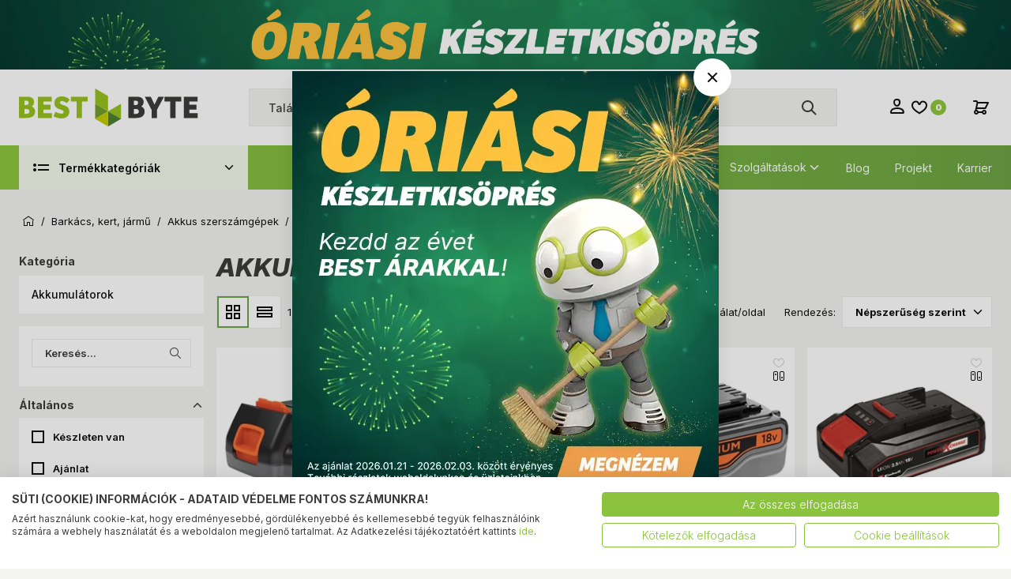

--- FILE ---
content_type: text/html; charset=utf-8
request_url: https://www.bestbyte.hu/akkumulatorok-cBKJAKKBR7AKM.html
body_size: 59849
content:

<!DOCTYPE html>
<html xmlns="http://www.w3.org/1999/xhtml" lang="hu">
<head id="head">
    <title>Akkumulátorok - BestByte</title>
<meta name="description" content="Akkumulátorok" />
<meta property="og:title" content="Akkumulátorok - BestByte" />
<meta property="og:description" content="Akkumulátorok" />
<meta property="og:type" content="website" />
<meta property="og:image" content="https://www.bestbyte.hu/images\shopdesign\share_logo.png" />
<meta property="og:url" content="https://www.bestbyte.hu/akkumulatorok-cBKJAKKBR7AKM.html" />
<link rel="canonical" href="https://www.bestbyte.hu/akkumulatorok-cBKJAKKBR7AKM.html" />

<script>
!function(f,b,e,v,n,t,s){if(f.fbq)return;n=f.fbq=function(){n.callMethod?
n.callMethod.apply(n,arguments):n.queue.push(arguments)};if(!f._fbq)f._fbq=n;
n.push=n;n.loaded=!0;n.version='2.0';n.queue=[];t=b.createElement(e);t.async=!0;
t.src=v;s=b.getElementsByTagName(e)[0];s.parentNode.insertBefore(t,s)}(window,
document,'script','//connect.facebook.net/en_US/fbevents.js');
fbq('init', '2219234945005118');
fbq('track', "PageView");

</script>
<noscript><img height="1" width="1" style="display:none" src = "https://www.facebook.com/tr?id=2219234945005118&ev=PageView&noscript=1" /></noscript>


 <script>try{(function(w,d,s,l,i){w[l]=w[l]||[];w[l].push({'gtm.start':
  new Date().getTime(),event:'gtm.js'});var f=d.getElementsByTagName(s)[0],
  j=d.createElement(s),dl=l!='dataLayer'?'&l='+l:'';j.async=true;j.src=
  'https://www.googletagmanager.com/gtm.js?id='+i+dl;f.parentNode.insertBefore(j,f);
  })(window,document,'script','dataLayer','GTM-M9P36M');} catch(e) {}</script>

<meta name="robots" content="index, follow" />
<meta name="revisit-after" content="5 day" />
<meta name="google-site-verification" content="-HGo7OnVm44rwIA2ornoNOdE14Ym3BE-RvgWcr2blxM" />

<!-- Prefixbox Integration -->
<link rel="preconnect" href="https://integration.prefixbox.com/" />
<link rel="dns-prefetch" href="https://integration.prefixbox.com/" />
<link rel="preconnect" href="https://api.prefixbox.com/" />
<link rel="dns-prefetch" href="https://api.prefixbox.com/" />
<script>
    window.prefixboxAnalytics=window.prefixboxAnalytics||function(t,s,p,o){(window.pfbxQueue=window.pfbxQueue||[]).push({type:t,source:s,params:p,overrideObject:o});};
    window.prefixboxFunctions=window.prefixboxFunctions||{}; window.prefixboxCustomerFunctions=window.prefixboxCustomerFunctions||{};
</script>
<script
    id="prefixbox-integration-v2"
    async
    defer
    fetchpriority="high"
    type="text/javascript"
    src="https://integration.prefixbox.com/b3587774-bca8-485c-bbbf-d5b2a702630e/"
></script>
<!-- End Prefixbox Integration -->

<meta name="google-site-verification" content="kIoMQ-jGZ5rzxhnk6W3lc_2GyuwLGZGeKK0Xdf9oLu0" />

<meta name="google-site-verification" content="-XFRr9Zfosg-m4fNODNvMcYJf8ROYiLUHLUmE1FohtU" />

<meta name="google-site-verification" content="Et2ySb50nOckBqRIGulSauCDwcSIx9fXXzq6QIgN7tk" />

<meta name="facebook-domain-verification" content="fxz5tpfn0fet5e4x22uymt7vf35pb1" />   <meta charset="UTF-8" />
        <meta name="viewport" content="width=device-width, height=device-height, initial-scale=1, maximum-scale=5" />
        <title runat="server"></title>
        <meta name="description" content="" />
        <meta name="keywords" content="" />
        <meta name="format-detection" content="telephone=no" />

        <link rel="preconnect" href="https://fonts.googleapis.com" />
        <link rel="preconnect" href="https://fonts.gstatic.com" crossorigin />
        
        <link href="https://fonts.googleapis.com/css2?family=Inter:ital,opsz,wght@0,14..32,100..900;1,14..32,100..900&display=swap" rel="stylesheet">
        <link rel="stylesheet" href="https://fonts.googleapis.com/css2?family=Material+Symbols+Outlined:opsz,wght,FILL,GRAD@20..48,100..700,0..1,-50..200&icon_names=pause_circle,play_circle" />

        <link rel="SHORTCUT ICON" href="/favicon.ico" runat="server" />
        <link rel="apple-touch-icon" sizes="180x180" href="/apple-touch-icon.png" runat="server" />
        <link rel="icon" type="image/png" sizes="32x32" href="/favicon-32x32.png" runat="server" />
        <link rel="icon" type="image/png" sizes="16x16" href="/favicon-16x16.png" runat="server" />
        <link rel="manifest" href="/site.webmanifest" runat="server" />
        <link rel="mask-icon" href="/safari-pinned-tab.svg" color="#60ce20" runat="server" />
        <meta name="msapplication-TileColor" content="#16BD59" />
        <meta name="theme-color" content="#101010" />
        <meta name="revisit-after" content="3 days" />
        <meta name="distribution" content="global" />
        <meta name="rating" content="general" />

    <script type="text/javascript" src='/ShopResourcesHandler.axd?t=js&amp;l=hu'></script>
    <link href="/Content/css/style?v=BpYtHltn1BUPuyw-nHd7KMgTjlcHwm4WJIWlFpr4mho1" rel="stylesheet"/>

    
<script src="/Content/js/ext?v=qwAU0yhShsswPRkd3Mfc8VXj2xxwk0-tX8XUHr5zVwE1"></script>

<script src="/Content/js/shop?v=8ArM0S5vV05GmTjOCKT6liT4Nv5u3xku-YSwUdPTtiY1"></script>

<script src='/Content/js/vue?v=jz0ANlx9BvcC_xLx3ObGt2X5hU4l6wejApyaB_hNtOU1' defer></script>


<script src='/Content/js/vsbasevue?v=LV9S7WoPFf_HRISHvZH9xM-j6a_rX8gbayxWF_HXJAQ1' defer></script>

<script src='/Content/js/vscikkek?v=ZaUPsZNb6W53KTF3FmC_kJhj9SjX5CHEFHGY5CO4N5s1' defer></script>

<script src='https://www.google.com/recaptcha/api.js?onload=renderRecaptchas&render=explicit' defer async></script>
<script>
        var Session = {
            User: {
                Dnem: "HUF",
                Lang: "hu"
            }
        };
</script>
    <script>

        var FelnottCikk =
        {
            Accepted: '0',
            Cikkek: [279394,312696]
        }

    </script>

<script src='https://cdnjs.cloudflare.com/ajax/libs/Swiper/11.0.5/swiper-bundle.min.js' integrity='sha512-Ysw1DcK1P+uYLqprEAzNQJP+J4hTx4t/3X2nbVwszao8wD+9afLjBQYjz7Uk4ADP+Er++mJoScI42ueGtQOzEA==' crossorigin='anonymous' referrerpolicy='no-referrer'></script>

<link rel="stylesheet" href="https://cdnjs.cloudflare.com/ajax/libs/Swiper/11.0.5/swiper-bundle.min.css" integrity="sha512-rd0qOHVMOcez6pLWPVFIv7EfSdGKLt+eafXh4RO/12Fgr41hDQxfGvoi1Vy55QIVcQEujUE1LQrATCLl2Fs+ag==" crossorigin="anonymous" referrerpolicy="no-referrer" />

    
    
</head>
<body>
<script type="text/javascript">
try{
    dataLayer.push({
        'user_email_sha256': '',
        'user_email_md5': ''
    });
} catch(e) {}
</script>
<script type="text/javascript">
try{
    dataLayer.push({
        'event': 'fireRemarketingTag',
        'google_tag_params': {
          'ecomm_pagetype': 'other',
          'dynx_pagetype': 'other'
        }
    });
} catch(e) {}
</script>
<script type="text/javascript">
try{
    dataLayer.push(
{"event":"VS_Other","__vsData":{"Felhasználó_Email":"","user_id":""}}
 );
} catch(e) {}
</script>
<noscript><iframe src="https://www.googletagmanager.com/ns.html?id=GTM-M9P36M"
height="0" width="0" style="display:none;visibility:hidden"></iframe></noscript>

    
<script type="text/x-template" id="vue_dialog-add-to-cart-template">
    <div>
        <div class="popper__title product-slider-cart-title" v-if="options.data && !$utils.isNullOrEmpty(options.data.TetelLista) && options.data.TetelLista[0].VanTartozek">
            <div>
                Ezek kellhetnek hozzá
            </div>

            <div class="product-slider-cart-head owl-dots-global"></div>
        </div>
        <div class="popper__title" v-else>Rendszerüzenet</div>

        <div class="popper__close" v-on:click="proceed"></div>
        <div v-if="options.data.Messages && options.data.Messages.length" class="messages-wrapper">
            <div v-for="item in options.data.Messages" :class="item.Type == 2 ? 'color-danger' : ''" v-html="item.Message"></div>
        </div>
        <div v-if="options.data.TetelLista && options.data.TetelLista.length && !options.data.TetelLista[0].VanTartozek" class="messages-wrapper">
            <div v-for="item in options.data.TetelLista" :class="item.hibas == true ? 'color-danger' : ''" v-html="item.eredmeny"></div>
        </div>

        <div class="kosarba-ajanlott-cikkek" v-if="options.data.KellAjanlottCikk == null || options.data.KellAjanlottCikk">
            <szemelyes-tartalom v-if="options.data && !$utils.isNullOrEmpty(options.data.TetelLista) && options.data.TetelLista[0].VanTartozek" :cikk-id="options.data.TetelLista[0].cikkId"
                                csoport="KOSARAJANL" :mvc-data="true" 
                                variables-template-id="vue_dialog-add-to-cart-template"
                                v-slot="{Rows, loading, loaded}">
                <div class="intocart-offers">
                    <loader :loading="loading" type="page-loader"></loader>
                    <szemelyes-tartalom-item sablon="kosar_termek_ajanlo" :mvc-data="Rows" :kell-cikklista="true" :cikk-id="options.data.TetelLista[0].cikkId"
                                             v-slot="{Row,IRows,Cim,Ikon,Link,FirstRow, CikkLista}">
                        <vue-jquery v-if="CikkLista && CikkLista.length" class="product-slider-wrapper" id="product-slider-cart" v-on:mounted="function (t) { $root.Call('fv_kosarba',t); }">
                            <div class="product-slider owl-carousel overflow-y-allowed flex-stage">
                                <div v-for="item in CikkLista" class="p-item -box -cartrecommended">
                                    <cikk :adat="item" :key="item.CIKKID + '-' + item.KosarbanMENelkul + '-' + item.WISHLISTES" inline-template :update-szem-oldal-csop="['KOSARAJANL']">
                                        <div>
                                            <a v-bind:href="getFullUrl(item.CIKKLINK)" v-on:click="" class="img" tabindex="-1">
                                                <vs-img :lazy-src="getFullUrl(item.CIKKINDEXKEPURL)" :alt="item.VANCIKKINDEXKEPURL? item.CIKKNEV : ''"></vs-img>
                                                <div v-if="item.ExtraCikk" class="overlay-image-container -list-box" :title="item.EXTRACIKKNEV">
                                                    <img :src="getFullUrl(item.EXTRACIKKINDEXKEPURL)" :alt="'Ajándék ' + item.EXTRACIKKNEV" />
                                                    <div class="plus-circle"></div>
                                                </div>
                                            </a>
                                            <div class="labels-wrapper">
                                                <div v-if="item.arAkcioDeNemMennyisegi && item.isHivjon==false && item.ExtProperty && item.ExtProperty.LatszikEredetiAr" class="label -sale -textual" v-html="'-' + item.KEDV_SZAZALEKString + '%'"></div>

<div class="label -sale -gift -textual" v-if="item.ExtraCikk && item.isHivjon==false">
    
    <div :title="item.ajandekAkcioDeNemMennyisegi ? item.AKCIONEV : 'Ráadás termék'">Ráadás termék</div>
    
</div>



<template v-if="item.MENNYISEGIKEDVEZMENYES && item.isHivjon==false">
    
    <div class="label -sale -qty -textual" v-if="item.MegvannakAMennyisegiAkcioAdatai" :title="item.AKCIONEV">Mennyiségi kedvezmény</div>
    <div class="label -sale -qty -textual" v-else>Mennyiségi kedvezmény</div>

    

</template>

<div v-if="item.isUjdonsag" class="label -new -textual" title="Újdonság">Újdonság</div>




<vs-timer :countdownend="item.RELEASETIME" :server-time="ServerDateTime" v-if="item && item.ReleasereVar == true && ServerDateTime" v-slot="{countdowntime, countdownend}" v-on:end="Update()" class="label -release">
    <template v-if="countdowntime != null && countdowntime.day != null">
        <div class="timer">
            {{countdowntime.day}} nap
            {{countdowntime.hour}}:{{countdowntime.min}}:{{countdowntime.sec}}
        </div>
    </template>
    <template v-else>
        <div class="timer">
            0 nap
            00:00:00
        </div>
    </template>
</vs-timer>





<div v-if="item.VANCSOMAG" title="Csomagban olcsóbb" class="label -pack -textual">Csomagban olcsóbb</div>

<div v-if="item.IsVirtualisCikk" title="Virtuális cikk" class="label -virtual -textual">Virtuális cikk</div>



<template v-if="SzemelyesOldalak && SzemelyesOldalak.length">
    <template v-for="szemoldal in SzemelyesOldalak">
        <szemelyes-tartalom-item :data="szemoldal" :id="item.CIKKID" v-slot="{Row, Csoport, Cim}" class="extra-labels">
            <template v-if="Csoport && Csoport=='CIKKTULTIP' && Row">
                

<div v-for="(item,ind) in Row" v-if="Row && item.tultipuskod.startsWith('TAG_BB_')" class="label" :class="['-'+item.osztaly, {'cursor-help' : item.hint}]" :title="item.hint">
    {{item.tultipusnev}}
</div>

            </template>
        </szemelyes-tartalom-item>
    </template>
</template>

                                            </div>
                                            <div class="icons-wrapper">
                                                

        <i class="icon -ring -small -faux" title="A funkcióhoz kérjük, jelentkezz be!" data-icon="like_16"></i>
    <cikk-lista-osszehasonlito :cikkid="item.CIKKID" :csoportkod="item.OSSZEHASONLITO_CSOPORTKOD" css-class="icon -ring -small -compare" css-class-compared="-active" tabindex="-1"></cikk-lista-osszehasonlito>

                                            </div>
                                            <div class="inner">
                                                <h2 class="title">
                                                    <a v-bind:href="getFullUrl(item.CIKKLINK)" v-on:click="" class="stretched-link" v-html="$utils.FirstWord(item.CIKKNEV)"></a>
                                                </h2>

                                                <div class="price-and-cart">
                                                    <div class="shop flex-column align-items-start">
                                                                <div class="price-wrapper">
            <span v-if="item.MEGJELENIKAZAR && item.ISKEDVAR == false" class="price -normal" v-html="item.KEDVARBRUTTONETTODNEM"></span>

            <template v-if="item.MEGJELENIKAZAR && item.ISKEDVAR">
                <span class="price -original" title="Az &#225;th&#250;zott &#225;r az &#225;rcs&#246;kken&#233;s alkalmaz&#225;s&#225;t megelőző 30 nap legalacsonyabb elad&#225;si &#225;ra." v-if="item.ExtProperty && item.ExtProperty.LatszikEredetiAr" v-html="item.LISTAARstring"></span>
                <span class="price -onsale" v-html="item.KEDVARBRUTTONETTODNEM"></span>
            </template>
        </div>
    <div class="drs-wrapper flex-row flex-nowrap align-items-center cursor-help" v-if="item.ARBRUTTONETTOFLAKONstring" :title="item.FLAKONTOBBUTAS ? 'Visszaváltási díj. A díjat 27% ÁFA terheli.' : 'Visszaváltási díj. A díj nem ÁFA köteles.'">
        <div>
            <div v-if="!item.FLAKONTOBBUTAS" class="drs-logo -egyutas"></div>
            <div v-if="item.FLAKONTOBBUTAS" class="drs-logo -tobbutas"></div>
            <span class="drs-price ml-2" v-html="item.ARBRUTTONETTOFLAKONstring"></span>
        </div>
        <div class="drs-unit-price" v-html="'+'+item.EGYSEGARBRUTTONETTOFLAKONstring+'/'+item.ALAPME"></div>
    </div>

                                                    </div>

                                                        <cikk-lista-tedd-kosarba v-slot="{KosarbaClick, incQty, decQty,SendPrefixbox}" class="into-cart" v-on:update-item="UpdateItem" :upsell-kezeles="false" :cikk-lista="CikkLista" :oldal="oldal" :kondicio-id="kondicioId" v-if="item.KOSARBARAKHATO && item.KOSARBARAKHATO == true && !item.isHivjon " :kell-ajanlott-cikk="false" :kell-kosarba-eredmeny="false">
                                                            <loader-button title="Kosárba tesz" class="button -gradient w-100" :class="item.KosarbaLoading ? 'loading' : ''" v-on:click="SendPrefixbox($event, item, 1);KosarbaClick($event, item, 1)" :loading="item.KosarbaLoading">
                                                                <i class="icon mr-1" data-icon="cart"></i>
                                                            </loader-button>
                                                            <div class="qty" v-show="item.KosarbanMENelkul">
                                                                <span v-html="item.KosarbanMENelkul"></span>
                                                            </div>
                                                        </cikk-lista-tedd-kosarba>
                                                </div>
                                            </div>
                                        </div>
                                    </cikk>
                                </div>
                            </div>
                        </vue-jquery>
                        <div v-else>
                            <div style="height: 250px; position: relative;">
                                <loader :loading="true" type="panel"><span class="d-block fs-small semibold">Ajánlatok betöltése...</span></loader>
                            </div>
                        </div>
                    </szemelyes-tartalom-item>

                </div>
            </szemelyes-tartalom>
        </div>
        <div class="flex flex-wrap-xs mt-2">
            <button class="button -border -grey" v-on:click="proceed">
                <i data-icon="arrow_left" class="icon mr-1"></i> Folytatom a vásárlást
            </button>
            <a v-if='options.data.Success == true && $utils.IAmOnThisVirtualPath($utils.WebConfig.Pages.KOSAR_TARTALOM) == false' :href="$utils.getFullUrl($utils.WebConfig.Pages.KOSAR_TARTALOM)" class="button -gradient">
                Tovább a kosárhoz <i data-icon="arrow_right" class="icon ml-1"></i>
            </a>
        </div>
    </div>
</script>

    <div id="app">
        <div class="header-banner" data-autohide="header-banner-background">
            <div class="header-banner-background" data-autohide="this">
<a href="/landing.ashx?d=SEVBREVSX0JBTk5FUl9CQUNLR1JPVU5EOzEwOzM1OTs4ODM2OzE7OzkxNDs%3d&amp;l=65C60917FE77B896A5E301B6E024B3617F166BDEC3D0AB7DF0446764AE0AA2C20064072015E16F7B836D05FD01499E57A8D1184C02DE8AB3E97A0DECB807EAA43521F34ED09DF23A6597BD3D549940E4" target="_self"><img alt="" src="/images/doboz/OK_BB_OD_ujevi_Keszletkisopres_2025_2026_felso_ribbon_hatter_1921x132_v1.webp" /></a>

</div>
            <div class="header-banner-content" data-autohide="this">
<a href="/landing.ashx?d=SEVBREVSX0JBTk5FUl9DT05URU5UOzEwOzM2MDs4ODI4OzE7OzkxNTs%3d&amp;l=65C60917FE77B896A5E301B6E024B3617F166BDEC3D0AB7DF0446764AE0AA2C20064072015E16F7B836D05FD01499E57A8D1184C02DE8AB3E97A0DECB807EAA43521F34ED09DF23A6597BD3D549940E4" target="_self"><img alt="" src="/images/doboz/OK_BB_OD_ujevi_Keszletkisopres_2025_2026_felso_ribbon_hatter_1921x132_v2.webp" /></a>

</div>
        </div>
        

<header class="header">
    <div class="container p-lg-0">
        <div class="row">
            <div class="col-12">

                <div class="header-inner">
                    <div class="header-left">
                        <div class="mobile-menu-trigger d-lg-none">
                            <span class="icon" data-icon="menu"></span>
                            <div class="logo d-lg-none"><img runat="server" src="/Content/images/bb/logo-bb.svg" alt="Logo" /></div>
                        </div>

                        <div class="mobile-menu-popper popper">
                            
                            <a runat="server" href="/" onclick="LogoClick()" class="mobile-home"><i class="icon" data-icon="home"></i><span>Kezdőlap</span></a>
                            <nav class="products-nav">
                                <ul class="products-ul" data-log="WebMenu-27"><li class="menu-nagygep"><a href="javascript:void(0);" data-menuid="2573">Háztartási nagygép & Klíma</a><ul class="subnav"><li><a href="https://www.bestbyte.hu/moso-es-szaritogepek-k2284.html" data-menuid="2585">Mosógép és szárítógép</a><ul class="subnav"><li><a href="https://www.bestbyte.hu/eloltoltos-cOTTHNGHNMSZAELT.html" data-menuid="2684">Elöltöltős mosógép</a></li><li><a href="https://www.bestbyte.hu/eloltoltos-keskeny-cOTTHNGHNMSZAELK.html" data-menuid="2685">Elöltöltős keskeny mosógép</a></li><li><a href="https://www.bestbyte.hu/felultoltos-cOTTHNGHNMSZAFEL.html" data-menuid="2686">Felültöltős mosógép</a></li><li><span title="~/Szaritogep-i37756061.webp" class="item_image_URL"></span><a href="https://www.bestbyte.hu/szaritogep-cOTTHNGHNS.html" data-menuid="2687">Szárítógép</a></li><li><a href="https://www.bestbyte.hu/moso-szarito-cOTTHNGHNMSZAMSZ.html" data-menuid="2688">Mosó - szárítógép</a></li></ul></li><li><span title="~/Mosogatogep-i37755585.webp" class="item_image_URL"></span><a href="https://www.bestbyte.hu/mosogatogep-cOTTHNGHNG.html" data-menuid="2586">Mosogatógép</a><ul class="subnav"><li><a href="https://www.bestbyte.hu/mosogatogep-cOTTHNGHNG.html?weblistid=-1&HNG_KIALAK=Keskeny" data-menuid="2689">45 cm, 9-10 terítékes keskeny</a></li><li><a href="https://www.bestbyte.hu/60-cm-12-15-teritekes-k2187.html" data-menuid="2690">60 cm, 12-15 terítékes</a></li></ul></li><li><span title="~/Tuzhely-i37755606.webp" class="item_image_URL"></span><a href="https://www.bestbyte.hu/tuzhely-cOTTHNGHNT.html" data-menuid="2587">Tűzhely</a><ul class="subnav"><li><a href="https://www.bestbyte.hu/keramialapos-cOTTHNGHNTSZAKER.html" data-menuid="2693">Elektromos tűzhely</a></li><li><a href="https://www.bestbyte.hu/kombi-cOTTHNGHNTSZAKOM.html" data-menuid="2694">Kombinált tűzhely</a></li></ul></li><li><span title="~/Huto-i37755573.webp" class="item_image_URL"></span><a href="https://www.bestbyte.hu/huto-cOTTHNGHNH.html" data-menuid="2588">Hűtőszekrény</a><ul class="subnav"><li><a href="https://www.bestbyte.hu/alulfagyasztos-cOTTHNGHNHSZAAFA.html" data-menuid="2695">Alulfagyasztós</a></li><li><a href="https://www.bestbyte.hu/felulfagyasztos-cOTTHNGHNHSZAFEF.html" data-menuid="2696">Felülfagyasztós</a></li><li><a href="https://www.bestbyte.hu/side-by-side-cOTTHNGHNHSZASBS.html" data-menuid="2697">Side by side</a></li><li><a href="https://www.bestbyte.hu/egy-ajtos-cOTTHNGHNHSZAEGY.html" data-menuid="2698">Egyajtós hűtőszekrény</a></li><li><a href="https://www.bestbyte.hu/fagyaszto-szekreny-cOTTHNGHNHSZAFAS.html" data-menuid="2700">Fagyasztószekrény</a></li><li><a href="https://www.bestbyte.hu/fagyaszto-lada-cOTTHNGHNHSZAFAL.html" data-menuid="2701">Fagyasztóláda</a></li></ul></li><li><a href="https://www.bestbyte.hu/hutes-futes-hHUTFUT.html" data-menuid="2589">Hűtés-fűtés</a><ul class="subnav"><li><a href="https://www.bestbyte.hu/mobil-klima-cOTTHNGHUEMOK.html" data-menuid="2702">Mobilklíma</a></li><li><a href="https://www.bestbyte.hu/inverteres-klima-cOTTHNGHUEINV.html" data-menuid="2703">Split klíma</a></li><li><a href="https://www.bestbyte.hu/allo-es-oszlop-ventilator-k2188.html" data-menuid="2704">Álló és oszlop ventilátor</a></li><li><a href="https://www.bestbyte.hu/asztali-ventilator-cOTTHNGHUEAVE.html" data-menuid="2705">Asztali ventilátor</a></li><li><a href="https://www.bestbyte.hu/ventillatoros-lampa-cserelheto-fenyforrassal-cOTTVILVTBBVEVCF.html" data-menuid="2706">Menyezeti ventilátor</a></li><li><a href="https://www.bestbyte.hu/hosugarzo-k2189.html" data-menuid="2707">Hősugárzó</a></li><li><a href="https://www.bestbyte.hu/olajradiator-cOTTHKGHKFOLDOLD.html" data-menuid="2708">Olajradiátor</a></li><li><a href="https://www.bestbyte.hu/belteri-cOTTHKGHK2BELBEL.html" data-menuid="2709">Szénmonoxid érzékelő</a></li><li><a href="https://www.bestbyte.hu/termostat-k2190.html" data-menuid="2710">Termostat</a></li></ul></li><li><a href="https://www.bestbyte.hu/beepitheto-keszulek-hBEEPITHETO.html" data-menuid="2590">Beépíthető készülék</a><ul class="subnav"><li><a href="https://www.bestbyte.hu/beepitheto-suto-fozolap-k2265.html" data-menuid="2711">Beépíthető sütő+főzőlap</a></li><li><a href="https://www.bestbyte.hu/beepitheto-cOTTHNGHNUBEE.html" data-menuid="2712">Beépíthető sütő</a></li><li><a href="https://www.bestbyte.hu/gaz-cOTTHNGHNFBEEGAZ.html" data-menuid="2713">Beépíthető gázfőzőlap</a></li><li><a href="https://www.bestbyte.hu/keramialapos-cOTTHNGHNFBEEKER.html" data-menuid="2714">Beépíthető kerámia főzőlap</a></li><li><a href="https://www.bestbyte.hu/indukcios-keramialapos-cOTTHNGHNFBEEIND.html" data-menuid="2715">Beépíthető indukciós főzőlap</a></li><li><a href="https://www.bestbyte.hu/teleszkopos-cOTTHNGHNPBEETEL.html" data-menuid="2716">Páraelszívó</a></li><li><a href="https://www.bestbyte.hu/beepitheto-cOTTHNGHNGBEE.html" data-menuid="2717">Beépíthető mosogatógép</a></li><li><a href="https://www.bestbyte.hu/grillezos-cOTTHNGHNOBEPGRI.html" data-menuid="2718">Beépíthető mikrohullámú sütő</a></li><li><a href="https://www.bestbyte.hu/beepitheto-hutoszekreny-k2195.html" data-menuid="2719">Beépíthető hűtőszekrény</a></li></ul></li><li><span title="~/Mikrohullamu_suto-i37755580.webp" class="item_image_URL"></span><a href="https://www.bestbyte.hu/mikrohullamu-suto-cOTTHNGHNO.html" data-menuid="2591">Mikrohullámú sütő</a></li><li><a href="https://www.bestbyte.hu/haztartasi-nagygep-kiegeszito-kellek-k2181.html" data-menuid="2592">Háztartási nagygép kiegészító, kellék</a></li></ul></li><li class="menu-tv"><a href="javascript:void(0);" data-menuid="2574">TV, Szórakozás</a><ul class="subnav"><li><span title="~/Televizio-i37755632.webp" class="item_image_URL"></span><a href="https://www.bestbyte.hu/televizio-cSZOTVMTEV.html" data-menuid="2593">Televízió</a><ul class="subnav"><li><a href="https://www.bestbyte.hu/Televizio-cSZOTVMTEV.html?gy=SAMSUNG" data-menuid="2720">Samsung TV</a></li><li><a href="https://www.bestbyte.hu/Televizio-cSZOTVMTEV.html?gy=LG" data-menuid="2721">LG TV</a></li><li><a href="https://www.bestbyte.hu/Televizio-cSZOTVMTEV.html?gy=HISENSE" data-menuid="2722">Hisense TV</a></li><li><a href="https://www.bestbyte.hu/Televizio-cSZOTVMTEV.html?gy=PHILIPS" data-menuid="2723">Philips TV</a></li><li class="mb-3"><span title="~/Televizio-i37755632.webp" class="item_image_URL"></span><a href="https://www.bestbyte.hu/televizio-cSZOTVMTEV.html" data-menuid="2724">További TV márkák</a></li><li><a href="https://www.bestbyte.hu/Televizio-cSZOTVMTEV.html?K_FELBONT=7680x4320" data-menuid="2725">8K TV</a></li><li><a href="https://www.bestbyte.hu/Televizio-cSZOTVMTEV.html?K_TIPUS=OLED" data-menuid="2726">OLED TV</a></li><li><a href="https://www.bestbyte.hu/Televizio-cSZOTVMTEV.html?K_TIPUS=QLED" data-menuid="2727">QLED TV</a></li><li><a href="https://www.bestbyte.hu/kereses/?SZURES=nanocell" data-menuid="2728">Nanocell TV</a></li><li><a href="https://www.bestbyte.hu/Televizio-cSZOTVMTEV.html?K_FELBONT=3840x2160" data-menuid="2729">4K UHD TV</a></li><li class="mb-3"><a href="https://www.bestbyte.hu/Televizio-cSZOTVMTEV.html?K_FELBONT=1280x1024&K_FELBONT=1366x768&K_FELBONT=1920x1080" data-menuid="2730">HD, FullHD TV</a></li><li><a href="https://www.bestbyte.hu/fali-tv-tarto-konzol-cITMMPLKNZTEVFAL.html" data-menuid="2731">Fali konzol</a></li><li><a href="https://www.bestbyte.hu/dvb-t-antenna-taviranyito-k2192.html" data-menuid="2732">DVB-T, antenna, távirányító</a></li></ul></li><li><span title="~/Audio-_es_videolejatszo-i37755832.webp" class="item_image_URL"></span><a href="https://www.bestbyte.hu/audio-es-videolejatszo-cSZOAUD.html" data-menuid="2594">Audio rendszer</a><ul class="subnav"><li><a href="https://www.bestbyte.hu/Hangszoro-cSZOFFHSPK.html?SPK_KIALAK=Party%20hangsz%C3%B3r%C3%B3" data-menuid="2733">Partybox</a></li><li><span title="~/Fejhallgato-i37756055.webp" class="item_image_URL"></span><a href="https://www.bestbyte.hu/fejhallgato-cSZOFFHFEJ.html" data-menuid="2734">Fejhallgató</a></li><li><span title="~/Fulhallgato-i37756056.webp" class="item_image_URL"></span><a href="https://www.bestbyte.hu/fulhallgato-cSZOFFHFUL.html" data-menuid="2735">Fülhallgató</a></li><li><a href="https://www.bestbyte.hu/Hangszoro-cSZOFFHSPK.html?HSZ_TIPUS=Bluetooth%20hangfal&HSZ_TIPUS=Bluetooth%20hangsz%C3%B3r%C3%B3&HSZ_TIPUS=Bluetooth%20Soundbar" data-menuid="2736">Bluetooth hangszóró</a></li><li><a href="https://www.bestbyte.hu/erosito-cSZOAUDHIFHOMHER.html" data-menuid="2737">Erősítő</a></li><li><a href="javascript:void(0);" data-menuid="2738">HiFi hangfal</a></li><li><a href="https://www.bestbyte.hu/Asztali-cSZOAUDHIFHOMHOM.html?HZM_TIPUS=Mikro%20HiFi&HZM_TIPUS=Mini%20HiFi" data-menuid="2739">Mikro és mini HiFi</a></li><li><a href="https://www.bestbyte.hu/lemezjatszo-radio-k2193.html" data-menuid="2740">Lemezjátszó, Rádió</a></li><li><a href="https://www.bestbyte.hu/mikrofon-diktafon-k2194.html" data-menuid="2742">Mikrofon, Diktafon</a></li></ul></li><li><a href="https://www.bestbyte.hu/kereses/?SZURES=multiroom" data-menuid="2595">Multiroom</a></li><li><span title="~/Hazimozi-i37755620.webp" class="item_image_URL"></span><a href="https://www.bestbyte.hu/hazimozi-cSZOAUDHZM.html" data-menuid="2596">Házimozi rendszer</a><ul class="subnav"><li><a href="https://www.bestbyte.hu/hangfal-cSZOAUDHZMHNGHNG.html" data-menuid="2744">Házimozi hangfalszett</a></li><li><a href="https://www.bestbyte.hu/Hangfal-cSZOAUDHZMHNGHNG.html?HZM_TIPUS=M%C3%A9lysug%C3%A1rz%C3%B3" data-menuid="2745">Mélyláda, subwoofer</a></li><li><a href="https://www.bestbyte.hu/projektor-vetitovaszon-k2196.html" data-menuid="2746">Projektor, vetítővászon</a></li><li><a href="https://www.bestbyte.hu/Hangfal-cSZOAUDHZMHNGHNG.html?HZM_TIPUS=Hangprojektor" data-menuid="2747">Hangprojektor, soundbar</a></li><li><a href="https://www.bestbyte.hu/bluray-es-dvd-lejatszo-iro-k2197.html" data-menuid="2748">BluRay és DVD lejátszó/író</a></li></ul></li><li><span title="~/E-book_olvaso-i37755984.webp" class="item_image_URL"></span><a href="https://www.bestbyte.hu/e-book-olvaso-cITMTPCEBO.html" data-menuid="2597">E-book</a></li><li><span title="~/Tuner-i37755604.webp" class="item_image_URL"></span><a href="https://www.bestbyte.hu/tuner-cITMBEVTUN.html" data-menuid="2598">TV Okosító, TV Stick</a></li></ul></li><li class="menu-notebook"><a href="javascript:void(0);" data-menuid="2575">Laptop, Notebook & Tablet</a><ul class="subnav"><li><span title="~/Notebook-i37756074.webp" class="item_image_URL"></span><a href="https://www.bestbyte.hu/notebook-cITMNOTNOT.html" data-menuid="2599">Laptop</a><ul class="subnav"><li><a href="https://www.bestbyte.hu/Notebook-cITMNOTNOT.html?GAMER=1" data-menuid="2749">Gamer laptop</a></li><li><a href="https://www.bestbyte.hu/Notebook-cITMNOTNOT.html?UZLETI_NOT=1" data-menuid="2750">Üzleti laptop</a></li><li><span title="~/Notebook-i37756074.webp" class="item_image_URL"></span><a href="https://www.bestbyte.hu/notebook-cITMNOTNOT.html" data-menuid="3059">Összes laptop</a></li></ul></li><li><a href="https://www.bestbyte.hu/notebook-cITMNOTNOT.html?ALLAPOT=Fel%C3%BAj%C3%ADtott%20A%20-%20BC%20%28Nagyon%20j%C3%B3%29&ALLAPOT=Fel%C3%BAj%C3%ADtott%20A%20-%20BC%2B%20%28Nagyon%20j%C3%B3%29&ALLAPOT=Fel%C3%BAj%C3%ADtott%20A%20%20BC%20plusz%20Nagyon%20j%C3%B3&A" data-menuid="5728">Felújított laptop</a></li><li><a href="https://www.bestbyte.hu/notebook-cITMNOTNOT.html?ALLAPOT=Haszn%C3%A1lt%20A%20pr%C3%A9mium%20%28J%C3%B3%29&ALLAPOT=Haszn%C3%A1lt%20A%2B%20fel%C3%BAj%C3%ADtott%20%28Szinte%20%C3%BAj%29" data-menuid="5730">Használt laptop</a></li><li><a href="https://www.bestbyte.hu/kereses/?SZURES=Microsoft%20Surface" data-menuid="2604">Microsoft Surface</a><ul class="subnav"><li><a href="https://www.bestbyte.hu/kereses/?SZURES=Surface%20GO" data-menuid="2775">Surface GO</a></li><li><a href="https://www.bestbyte.hu/kereses/?SZURES=surface&ccsop=ITMNOTNOT" data-menuid="2776">Surface laptopok</a></li></ul></li><li><a href="https://www.bestbyte.hu/top-markak-hTOPMARKAK.html" data-menuid="2600">TOP márkák</a><ul class="subnav"><li><a href="https://www.bestbyte.hu/Notebook-cITMNOTNOT.html?gy=ASUS" data-menuid="2751">ASUS laptop</a></li><li><a href="https://www.bestbyte.hu/Notebook-cITMNOTNOT.html?gy=LENOVO" data-menuid="2752">Lenovo laptop</a></li><li><a href="https://www.bestbyte.hu/Notebook-cITMNOTNOT.html?gy=HEWLETT%20PACKARD" data-menuid="2753">HP laptop</a></li><li><a href="https://www.bestbyte.hu/Notebook-cITMNOTNOT.html?gy=ACER" data-menuid="2754">Acer laptop</a></li><li><a href="https://www.bestbyte.hu/Notebook-cITMNOTNOT.html?gy=MSI" data-menuid="2755">MSI laptop</a></li><li><a href="https://www.bestbyte.hu/Notebook-cITMNOTNOT.html?gy=DELL" data-menuid="2756">DELL laptop</a></li><li><a href="https://www.bestbyte.hu/Notebook-cITMNOTNOT.html" data-menuid="2757">További márkák</a></li></ul></li><li><span title="~/Tablet-i37755528.webp" class="item_image_URL"></span><a href="https://www.bestbyte.hu/tablet-cITMTPCTPC.html" data-menuid="2601">Tablet</a><ul class="subnav"><li><a href="https://www.bestbyte.hu/Tablet-cITMTPCTPC.html?gy=SAMSUNG" data-menuid="2758">Samsung tablet</a></li><li><a href="https://www.bestbyte.hu/tablet-cITMTPCTPC.html?gy=LENOVO" data-menuid="2759">Lenovo tablet</a></li><li><a href="https://www.bestbyte.hu/Tablet-cITMTPCTPC.html?gy=MICROSOFT" data-menuid="2760">Microsoft tablet</a></li><li><a href="https://www.bestbyte.hu/usb-cITMSALKABUSBUSB.html" data-menuid="2761">Adatkábel, töltőkábel</a></li><li><span title="~/Tablet_kiegeszito-i37755529.webp" class="item_image_URL"></span><a href="https://www.bestbyte.hu/tablet-kiegeszito-cITMTPCTPK.html" data-menuid="2762">Tablet kiegészítő</a></li></ul></li><li><a href="https://www.bestbyte.hu/apple-hAPPLE.html" data-menuid="2602">Apple</a><ul class="subnav"><li><a href="https://www.bestbyte.hu/Tablet-cITMTPCTPC.html?gy=APPLE" data-menuid="2766">iPad</a></li><li><a href="https://www.bestbyte.hu/Tablet-cITMTPCTPKTOKTOK.html?MARKAKOMP=Apple" data-menuid="2767">iPad Tok</a></li><li><a href="https://www.bestbyte.hu/Tablet-kiegeszito-cITMTPCTPK.html?MARKAKOMP=Apple" data-menuid="2768">Tartozékok & kiegészítők</a></li></ul></li><li><span title="~/Notebook_kiegeszito-i37755590.webp" class="item_image_URL"></span><a href="https://www.bestbyte.hu/notebook-kiegeszito-cITMNOTNOK.html" data-menuid="2603">Laptop kiegészítők</a><ul class="subnav"><li><span title="~/SSD_Kulso-i37755666.webp" class="item_image_URL"></span><a href="https://www.bestbyte.hu/ssd-kulso-cITMADASSE.html" data-menuid="2769">Külső SSD</a></li><li><span title="~/SSD_Belso-i37755649.webp" class="item_image_URL"></span><a href="https://www.bestbyte.hu/ssd-belso-cITMADASSI.html" data-menuid="2770">Belső SSD</a></li><li><span title="~/HDD_Kulso-i37755570.webp" class="item_image_URL"></span><a href="https://www.bestbyte.hu/hdd-kulso-cITMADAHDE.html" data-menuid="2771">Külső merevlemez (HDD)</a></li><li><a href="https://www.bestbyte.hu/dokkolo-cITMNOTDOKDOK.html" data-menuid="2772">Laptop dokkoló</a></li><li><a href="https://www.bestbyte.hu/halozati-tolto-cITMNOTNOKTOL.html" data-menuid="2773">Laptop adapter, töltő</a></li><li><a href="https://www.bestbyte.hu/notebook-cOTTTASTASNOTNOT.html" data-menuid="2774">Laptop táska, tok</a></li></ul></li></ul></li><li class="menu-mobil"><a href="javascript:void(0);" data-menuid="2576">Mobil, Okosóra</a><ul class="subnav"><li><span title="~/Okos_telefon-i37756118.webp" class="item_image_URL"></span><a href="https://www.bestbyte.hu/okos-telefon-cITMTELTEO.html" data-menuid="2605">Okostelefon</a><ul class="subnav"><li><a href="https://www.bestbyte.hu/Okos-telefon-cITMTELTEO.html?gy=SAMSUNG" data-menuid="2777">Samsung okostelefon</a></li><li><a href="https://www.bestbyte.hu/Okos-telefon-cITMTELTEO.html?gy=APPLE" data-menuid="2778">iPhone</a></li><li><a href="https://www.bestbyte.hu/Okos-telefon-cITMTELTEO.html?gy=XIAOMI" data-menuid="2779">Xiaomi okostelefon</a></li><li><a href="https://www.bestbyte.hu/okos-telefon-cITMTELTEO.html?gy=VIVO" data-menuid="5733">Vivo okostelefon</a></li><li><a href="javascript:void(0);" data-menuid="2780">Motorola okostelefon</a></li><li><a href="https://www.bestbyte.hu/Okos-telefon-cITMTELTEO.html?gy=HONOR" data-menuid="2782">Honor okostelefon</a></li><li class="mb-3"><span title="~/Okos_telefon-i37756118.webp" class="item_image_URL"></span><a href="https://www.bestbyte.hu/okos-telefon-cITMTELTEO.html" data-menuid="2783">Minden okostelefon</a></li><li><a href="https://www.bestbyte.hu/Okos-telefon-cITMTELTEO.html?CSEPVVIZAL=1&PORALLO=1&UTESALLO=1" data-menuid="2784">Víz-, por-, és ütésálló telefon</a></li></ul></li><li><span title="~/Klasszikus_mobiltelefon-i37756013.webp" class="item_image_URL"></span><a href="https://www.bestbyte.hu/klasszikus-mobiltelefon-cITMTELTEM.html" data-menuid="2785">Nyomógombos telefon </a></li><li><span title="~/Okosora-i37755983.webp" class="item_image_URL"></span><a href="https://www.bestbyte.hu/okosora-cITMTELTES.html" data-menuid="2606">Okosóra és okoskarkötő</a><ul class="subnav"><li><a href="https://www.bestbyte.hu/Okosora-cITMTELTES.html?gy=APPLE" data-menuid="2786">Apple watch</a></li><li><a href="https://www.bestbyte.hu/Okosora-cITMTELTES.html?gy=SAMSUNG" data-menuid="2787">Galaxy watch</a></li><li><a href="https://www.bestbyte.hu/okosora-cITMTELTES.html?gy=GARMIN" data-menuid="2788">Garmin okosóra</a></li><li><a href="https://www.bestbyte.hu/Okosora-cITMTELTES.html?TES_TIPUS=Aktivit%C3%A1sm%C3%A9r%C5%91" data-menuid="2789">Okoskarkötő, aktivitásmérő</a></li><li><span title="~/Okosora_kiegeszitok-i37756116.webp" class="item_image_URL"></span><a href="https://www.bestbyte.hu/okosora-kiegeszitok-cITMTELTEE.html" data-menuid="2790">Okosóra szíj, kiegészítő</a></li></ul></li><li><a href="https://www.bestbyte.hu/iphone-tartozek-hIPHONETART.html" data-menuid="2607">iPhone tartozékok</a><ul class="subnav"><li><a href="https://www.bestbyte.hu/True-Wireless-cSZOFFHFUL2_0TWL.html?gy=APPLE" data-menuid="2791">Airpods</a></li><li><a href="https://www.bestbyte.hu/Folia-cITMTELTEKFOLFOL.html?MARKAKOMP=Apple" data-menuid="2792">Védőfólia</a></li><li><span title="~/Power_Bank-i37755920.webp" class="item_image_URL"></span><a href="https://www.bestbyte.hu/power-bank-cOTTETPPWB.html" data-menuid="2793">Powerbank, külső akkumulátor</a></li><li><a href="https://www.bestbyte.hu/Okos-mobiltelefon-kiegeszito-cITMTELTEK.html?KIEG_TIPUS=H%C3%A1tlap&KIEG_TIPUS=Tok&MARKAKOMP=Apple" data-menuid="2794">Tok, hátlap</a></li></ul></li><li><span title="~/Okos-_mobiltelefon_kiegeszito-i37756119.webp" class="item_image_URL"></span><a href="https://www.bestbyte.hu/okos-mobiltelefon-kiegeszito-cITMTELTEK.html" data-menuid="2608">Mobiltelefon kiegészítő</a><ul class="subnav"><li><a href="https://www.bestbyte.hu/bluetooth-cSZOFFHHDSBLTBLT.html" data-menuid="2795">Bluetooth headset</a></li><li><a href="https://www.bestbyte.hu/Hangszoro-cSZOFFHSPK.html?HSZ_TIPUS=Bluetooth%20hangfal&HSZ_TIPUS=Bluetooth%20hangsz%C3%B3r%C3%B3&HSZ_TIPUS=Bluetooth%20Soundbar" data-menuid="2796">Bluetooth hangszóró</a></li><li><a href="https://www.bestbyte.hu/tok-hatlap-k2198.html" data-menuid="2797">Tok, hátlap</a></li><li><a href="https://www.bestbyte.hu/folia-cITMTELTEKFOLFOL.html" data-menuid="2798">Védőfólia</a></li><li><span title="~/Power_Bank-i37755920.webp" class="item_image_URL"></span><a href="https://www.bestbyte.hu/power-bank-cOTTETPPWB.html" data-menuid="2799">Powerbank, külső akkumulátor</a></li><li><a href="https://www.bestbyte.hu/adatkabel-toltokabel-k2199.html" data-menuid="2800">Adatkábel, töltőkábel</a></li><li><a href="https://www.bestbyte.hu/tolto-cITMTELTEKTOLTOL.html" data-menuid="2801">Hálózati töltő</a></li><li><a href="https://www.bestbyte.hu/autos-kiegeszito-cITMTELTEKAUKAUK.html" data-menuid="2802">Autós tartó</a></li><li><a href="https://www.bestbyte.hu/micro-sd-kartya-cITMADAMEMMSD.html" data-menuid="2803">Micro SD</a></li></ul></li></ul></li><li class="menu-szamtech"><a href="javascript:void(0);" data-menuid="2577">Számítástechnika</a><ul class="subnav"><li><a href="https://www.bestbyte.hu/pc-komponens-hPCKOMP.html" data-menuid="2609">PC komponens</a><ul class="subnav"><li><span title="~/Alaplap-i37756034.webp" class="item_image_URL"></span><a href="https://www.bestbyte.hu/alaplap-cITMSALMBO.html" data-menuid="2804">Alaplap</a></li><li><span title="~/Processzor-i37755968.webp" class="item_image_URL"></span><a href="https://www.bestbyte.hu/processzor-cITMSALCPU.html" data-menuid="2805">Processzor</a></li><li><span title="~/Memoria-i37756092.webp" class="item_image_URL"></span><a href="https://www.bestbyte.hu/memoria-cITMSALRAM.html" data-menuid="2806">Memória, RAM</a></li><li><span title="~/Videokartya-i37755975.webp" class="item_image_URL"></span><a href="https://www.bestbyte.hu/videokartya-cITMSALVGA.html" data-menuid="2807">Videokártya</a></li><li><span title="~/Haz-i37755969.webp" class="item_image_URL"></span><a href="https://www.bestbyte.hu/haz-cITMSALHAZ.html" data-menuid="2808">Ház</a></li><li><span title="~/Tapegyseg-i37755974.webp" class="item_image_URL"></span><a href="https://www.bestbyte.hu/tapegyseg-cITMSALTAP.html" data-menuid="2809">Tápegység</a></li><li><span title="~/Hutorendszer-i37755967.webp" class="item_image_URL"></span><a href="https://www.bestbyte.hu/hutorendszer-cITMSALCLR.html" data-menuid="2810">Hűtés</a></li><li><a href="https://www.bestbyte.hu/ssd-hdd-k2200.html" data-menuid="2811">SSD, HDD</a></li><li><span title="~/Optikai_meghajtok_CDDVDBluRay-i37755972.webp" class="item_image_URL"></span><a href="https://www.bestbyte.hu/optikai-meghajtok-cd-dvd-bluray--cITMSALODD.html" data-menuid="2812">Optikai meghajtó</a></li></ul></li><li><span title="~/Monitor-i37755583.webp" class="item_image_URL"></span><a href="https://www.bestbyte.hu/monitor-cITMMPLMON.html" data-menuid="2612">Monitor</a><ul class="subnav"><li><a href="https://www.bestbyte.hu/Monitor-cITMMPLMON.html?TERMOSZT=Gamer" data-menuid="2828">Gamer monitor</a></li><li><a href="https://www.bestbyte.hu/Monitor-cITMMPLMON.html?TERMOSZT=Irodai" data-menuid="2829">Irodai monitor</a></li></ul></li><li><a href="https://www.bestbyte.hu/monitor-cITMMPLMON.html?weblistid=-1&ALLAPOT_MO=Haszn%C3%A1lt%20A%20%28J%C3%B3%29" data-menuid="5814">Használt monitor</a></li><li><a href="https://bestbyte.hu/pc-kiegeszitok-hPCKIEG.html" data-menuid="2610">PC kiegészítő</a><ul class="subnav"><li><a href="https://www.bestbyte.hu/kulso-ssd-hdd-k2201.html" data-menuid="2813">Külső SSD, HDD</a></li><li><span title="~/Flash_Drive-i37755916.webp" class="item_image_URL"></span><a href="https://www.bestbyte.hu/flash-drive-cITMADAFLD.html" data-menuid="2814">Pendrive</a></li><li><span title="~/Kabel-i37755970.webp" class="item_image_URL"></span><a href="https://www.bestbyte.hu/kabel-cITMSALKAB.html" data-menuid="2815">Kábel, adapter</a></li><li><span title="~/Szunetmentes_tap-i37755630.webp" class="item_image_URL"></span><a href="https://www.bestbyte.hu/szunetmentes-tap-cHALSUNUPS.html" data-menuid="2816">Szünetmentes táp</a></li><li><span title="~/Tulfeszultsegvedo-i37755634.webp" class="item_image_URL"></span><a href="https://www.bestbyte.hu/tulfeszultsegvedo-cOTTTULSPT.html" data-menuid="2817">Túlfeszültségvédő</a></li><li><a href="https://www.bestbyte.hu/tisztitokendok-es-folyadekok-cSZOFFHSEKTIS.html" data-menuid="2818">PC karbantartás</a></li></ul></li><li><span title="~/Komplett_szamitogep-i37755814.webp" class="item_image_URL"></span><a href="https://www.bestbyte.hu/komplett-szamitogep-cITMGEP.html" data-menuid="2613">Asztali PC</a><ul class="subnav"><li><a href="https://www.bestbyte.hu/Asztali-szamitogep-cITMGEPGEP.html?GAMER=1" data-menuid="2830">Gamer PC</a></li><li><a href="https://www.bestbyte.hu/Asztali-szamitogep-cITMGEPGEP.html?IRODA=1" data-menuid="2831">Irodai PC</a></li><li><a href="https://www.bestbyte.hu/aio-pc-mini-pc-k2203.html" data-menuid="2832">AIO PC, Mini PC</a></li></ul></li><li><a href="https://www.bestbyte.hu/asztali-szamitogep-cITMGEPGEP.html?ALLAPOT_PC=Fel%C3%BAj%C3%ADtott%20A%20%28Nagyon%20j%C3%B3%29" data-menuid="5729">Felújított asztali PC</a></li><li><a href="https://www.bestbyte.hu/asztali-szamitogep-cITMGEPGEP.html?ALLAPOT_PC=Haszn%C3%A1lt%20A%20%28J%C3%B3%29&ALLAPOT_PC=Haszn%C3%A1lt%20A%2B%20fel%C3%BAj%C3%ADtott%20%28%C3%9Ajszer%C5%B1%29&ALLAPOT_PC=Haszn%C3%A1lt%20A%2B%20%28%C3%9Ajszer%C5%B1%29" data-menuid="5731">Használt asztali PC</a></li><li><a href="https://www.bestbyte.hu/pc-periferia-hPCPERIF.html" data-menuid="2611">PC periféria</a><ul class="subnav"><li><span title="~/Eger-i37755554.webp" class="item_image_URL"></span><a href="https://www.bestbyte.hu/eger-cITMBEVMOU.html" data-menuid="2819">Egér</a></li><li><span title="~/Billentyuzet_Eger_Kiegeszito-i37755921.webp" class="item_image_URL"></span><a href="https://www.bestbyte.hu/billentyuzet-eger-kiegeszito-cITMBEVBMK.html" data-menuid="2820">Egérpad</a></li><li><span title="~/Headset-i37756057.webp" class="item_image_URL"></span><a href="https://www.bestbyte.hu/headset-cSZOFFHHDS.html" data-menuid="2821">Headset</a></li><li><span title="~/Billentyuzet-i37755545.webp" class="item_image_URL"></span><a href="https://www.bestbyte.hu/billentyuzet-cITMBEVBIL.html" data-menuid="2822">Billentyűzet</a></li><li><span title="~/Billentyuzet_Eger-i37755546.webp" class="item_image_URL"></span><a href="https://www.bestbyte.hu/billentyuzet-eger-cITMBEVBIM.html" data-menuid="2823">Billentyűzet+egér</a></li><li><span title="~/Webkamera-i37755926.webp" class="item_image_URL"></span><a href="https://www.bestbyte.hu/webkamera-cITMBEVKAM.html" data-menuid="2824">Webkamera</a></li><li><span title="~/Hangszoro-i37755567.webp" class="item_image_URL"></span><a href="https://www.bestbyte.hu/hangszoro-cSZOFFHSPK.html" data-menuid="2825">Hangszóró</a></li><li><span title="~/Mikrofon-i37756075.webp" class="item_image_URL"></span><a href="https://www.bestbyte.hu/mikrofon-cITMSALMIC.html" data-menuid="2826">Mikrofon</a></li><li><span title="~/Digitalis_tabla-i37755631.webp" class="item_image_URL"></span><a href="https://www.bestbyte.hu/digitalis-tabla-cITMBEVTAB.html" data-menuid="2827">Digitalizáló eszköz, rajztábla</a></li></ul></li><li><span title="~/Nyomtato_es_nyomtato_kellek-i37755815.webp" class="item_image_URL"></span><a href="https://www.bestbyte.hu/nyomtato-es-nyomtato-kellek-cITMNYO.html" data-menuid="2616">Nyomtatás</a><ul class="subnav"><li><a href="https://www.bestbyte.hu/nyomtato-scanner-k2204.html" data-menuid="2841">Nyomtató, scanner</a></li><li><span title="~/Nyomtato_kellek-i37755966.webp" class="item_image_URL"></span><a href="https://www.bestbyte.hu/nyomtato-kellek-cITMNYOTIN.html" data-menuid="2842">Nyomtató kellék</a></li></ul></li><li><span title="~/Halozati_eszkoz_es_kiegeszitoi-i37755843.webp" class="item_image_URL"></span><a href="https://www.bestbyte.hu/halozati-eszkoz-es-kiegeszitoi-cHALHAK.html" data-menuid="2614">Hálózat</a><ul class="subnav"><li><span title="~/Router-i37755599.webp" class="item_image_URL"></span><a href="https://www.bestbyte.hu/router-cHALHAKNWR.html" data-menuid="2833">Router</a></li><li><span title="~/Switch-i37756010.webp" class="item_image_URL"></span><a href="https://www.bestbyte.hu/switch-cHALHAKNWS.html" data-menuid="2834">Switch</a></li><li><span title="~/Access_Point_Bridge-i37755530.webp" class="item_image_URL"></span><a href="https://www.bestbyte.hu/access-point-bridge-cHALHAKNWA.html" data-menuid="2835">Access point, bridge</a></li><li><a href="https://www.bestbyte.hu/nas-mesh-halozat-hNASMESH.html" data-menuid="2836">NAS, MESH</a></li><li><span title="~/Halozati_adapter-i37755563.webp" class="item_image_URL"></span><a href="https://www.bestbyte.hu/halozati-adapter-cHALHAKNWH.html" data-menuid="2837">Hálózati adapter</a></li><li><span title="~/Powerline-i37755594.webp" class="item_image_URL"></span><a href="https://www.bestbyte.hu/powerline-cHALHAKNWL.html" data-menuid="2838">Powerline adapter</a></li><li><a href="https://www.bestbyte.hu/Router-cHALHAKNWR.html?BOVITHETO=1" data-menuid="3070">Bővíthető router</a></li><li><span title="~/Szerver_Storage-i37755808.webp" class="item_image_URL"></span><a href="https://www.bestbyte.hu/szerver-storage-cHALSZE.html" data-menuid="3922">Szerver, Storage</a></li></ul></li><li><span title="~/Szoftver-i37755900.webp" class="item_image_URL"></span><a href="https://www.bestbyte.hu/szoftver-cITMSOF.html" data-menuid="2617">Szoftver</a></li><li><span title="~/Projektor-i37755596.webp" class="item_image_URL"></span><a href="https://www.bestbyte.hu/projektor-cITMMPLPRO.html" data-menuid="2615">Projektor</a></li></ul></li><li class="menu-haztartas"><a href="javascript:void(0);" data-menuid="2578">Háztartási kisgép, Konyha</a><ul class="subnav"><li><a href="https://www.bestbyte.hu/konyhai-kisgep-hKKISGEP.html" data-menuid="2618">Konyhai kisgép</a><ul class="subnav"><li><a href="https://www.bestbyte.hu/etelkeszites-robotgep-talas-mixer-k2205.html" data-menuid="2845">Ételkészítés, tálas mixer</a></li><li><span title="~/Robotgep-i37755990.webp" class="item_image_URL"></span><a href="https://www.bestbyte.hu/robotgep-cOTTHKGKRO.html" data-menuid="2846">Konyhai robotgép</a></li><li><span title="~/Mixer_turmixgep-i37755663.webp" class="item_image_URL"></span><a href="https://www.bestbyte.hu/mixer-turmixgep-cOTTHKGMIT.html" data-menuid="2847">Mixer, turmixgép</a></li><li><span title="~/Olajsuto_Legkevereses-i37756047.webp" class="item_image_URL"></span><a href="https://www.bestbyte.hu/olajsuto-legkevereses-cOTTHKGOSU.html" data-menuid="2848">Olajsütő és forrólevegős sütő</a></li><li><a href="https://www.bestbyte.hu/aprito-szeletelo-husdaralo-k2207.html" data-menuid="2849">Aprító, szeletelő, húsdaráló</a></li><li><a href="https://www.bestbyte.hu/aszalo-fozo-parolo-keszulek-k2206.html" data-menuid="2850">Aszaló, főző, pároló készülék</a></li><li><a href="https://www.bestbyte.hu/kenyerpirito-es-suto-k2208.html" data-menuid="2851">Kenyérpirító és sütő</a></li><li><span title="~/Vizforralo-i37755527.webp" class="item_image_URL"></span><a href="https://www.bestbyte.hu/vizforralo-cOTTHKGHKX.html" data-menuid="2852">Vízforraló</a></li><li><a href="https://www.bestbyte.hu/gyumulcscentrifuga-es-citruspres-k2209.html" data-menuid="2853">Gyümölcscentrifuga és citrusprés</a></li><li><span title="~/Szendvicssuto_gofrisuto-i37755662.webp" class="item_image_URL"></span><a href="https://www.bestbyte.hu/szendvicssuto-gofrisuto-cOTTHKGSZC.html" data-menuid="2854">Szendvicssütő, gofrisütő</a></li><li><span title="~/Viztisztitasi_kellek-i37756078.webp" class="item_image_URL"></span><a href="https://www.bestbyte.hu/viztisztitasi-kellek-cOTTHKGHIT.html" data-menuid="2855">Vízszűrő kancsó és kellékek</a></li><li><span title="~/Grillsuto-i37755661.webp" class="item_image_URL"></span><a href="https://www.bestbyte.hu/grillsuto-cOTTHKGGRI.html" data-menuid="2856">Asztali és kerti grillsütő</a></li><li><a href="https://www.bestbyte.hu/konyha-cOTTHKGHKMKOYKOY.html" data-menuid="2857">Konyhai mérleg</a></li><li><a href="https://www.bestbyte.hu/szodakeszites-kellekek-k2210.html" data-menuid="2858">Szódakészítés, kellékek</a></li></ul></li><li><span title="~/Padloapolas-i37756079.webp" class="item_image_URL"></span><a href="https://www.bestbyte.hu/padloapolas-cOTTHKGHKP.html" data-menuid="2619">Padlóápolás</a><ul class="subnav"><li><a href="https://www.bestbyte.hu/porzsak-nelkuli-cOTTHKGHKPPORZSN.html" data-menuid="2859">Porzsák nélküli porszívó</a></li><li><a href="https://www.bestbyte.hu/porzsakos-cOTTHKGHKPPORZSA.html" data-menuid="2860">Porzsákos porszívó</a></li><li><a href="https://www.bestbyte.hu/robot-cOTTHKGHKPPORROB.html" data-menuid="2861">Robotporszívó</a></li><li><a href="https://www.bestbyte.hu/allo-rud-es-morzsa-porszivo-k2211.html" data-menuid="2862">Álló (rúd) és morzsa porszívó</a></li><li><a href="https://www.bestbyte.hu/takaritogep-cOTTHKGHKPTAK.html" data-menuid="2864">Takarítógép, száraz-nedves porszívó</a></li><li><span title="~/Padloapolasi_kellek-i37755593.webp" class="item_image_URL"></span><a href="https://www.bestbyte.hu/padloapolasi-kellek-cOTTHKGHPT.html" data-menuid="2865">Porzsák, szűrő, kellék</a></li></ul></li><li><a href="https://www.bestbyte.hu/ruhaapolas-hRUHAAP.html" data-menuid="2620">Ruhaápolás</a><ul class="subnav"><li><a href="https://www.bestbyte.hu/gozolos-cOTTHKGHKVGOZGOZ.html" data-menuid="2866">Gőzölős vasaló</a></li><li><a href="https://www.bestbyte.hu/gozallomas-cOTTHKGHKVGOAGOA.html" data-menuid="2867">Gőzállomás</a></li><li><a href="https://www.bestbyte.hu/kereses/?SZURES=ruhag%C5%91z%C3%B6l%C5%91" data-menuid="2868">Ruhagőzölő</a></li><li><span title="~/Vasalo_kellek-i37756045.webp" class="item_image_URL"></span><a href="https://www.bestbyte.hu/vasalo-kellek-cOTTHKGHVT.html" data-menuid="2869">Vasalás kellék</a></li></ul></li><li><a href="https://www.bestbyte.hu/klima-k2266.html" data-menuid="2621">Klíma</a><ul class="subnav"><li><a href="https://www.bestbyte.hu/mobil-klima-cOTTHNGHUEMOK.html" data-menuid="2870">Mobilklíma</a></li><li><a href="https://www.bestbyte.hu/inverteres-klima-cOTTHNGHUEINV.html" data-menuid="2871">Split klíma</a></li></ul></li><li><a href="https://www.bestbyte.hu/kavezas-hKAVEZAS.html" data-menuid="2622">Kávézás</a><ul class="subnav"><li><a href="https://www.bestbyte.hu/automata-cOTTHKGHKKKAVAUT.html" data-menuid="2872">Automata kávéfőző</a></li><li><a href="https://www.bestbyte.hu/espresso-cOTTHKGHKKKAVESP.html" data-menuid="2873">Espresso kávéfőző</a></li><li><a href="https://www.bestbyte.hu/kapszulas-cOTTHKGHKKKAVKAP.html" data-menuid="2874">Kapszulás kávéfőző</a></li><li><a href="https://www.bestbyte.hu/kavedaralo-cOTTHKGHKKKAVKAD.html" data-menuid="2875">Kávédaráló</a></li><li><span title="~/Tejhabosito-i37756050.webp" class="item_image_URL"></span><a href="https://www.bestbyte.hu/tejhabosito-cOTTHKGTEJ.html" data-menuid="2876">Tejhabosító</a></li><li><a href="https://www.bestbyte.hu/szemes-kave-cOTTHKGHKTSZESZE.html" data-menuid="2877">Szemes kávé</a></li><li><a href="https://www.bestbyte.hu/kave-kapszula-cOTTHKGHKTORKKAK.html" data-menuid="2878">Kávékapszula</a></li><li><a href="https://www.bestbyte.hu/kave-parna-cOTTHKGHKTORKPAR.html" data-menuid="2879">Kávépárna</a></li><li><span title="~/Kavezas_es_teazas_kellek-i37756044.webp" class="item_image_URL"></span><a href="https://www.bestbyte.hu/kavezas-es-teazas-kellek-cOTTHKGHKT.html" data-menuid="2881">Kávézás kellék</a></li></ul></li><li><span title="~/Konyhai_eszkoz_es_edeny-i37755847.webp" class="item_image_URL"></span><a href="https://www.bestbyte.hu/konyhai-eszkoz-es-edeny-cOTTKEE.html" data-menuid="2623">Konyhafelszerelés</a><ul class="subnav"><li><a href="https://www.bestbyte.hu/sutes-fozes-k4277.html" data-menuid="2883">Sütés főzés</a></li><li><a href="https://www.bestbyte.hu/tanyer-fuszertarto-k4278.html" data-menuid="2884">Tányér, fűszertartó</a></li><li><a href="https://www.bestbyte.hu/evoeszkoz-talalo-szarito-k4276.html" data-menuid="5734">Evőeszköz, tálaló, szárító</a></li><li><span title="~/Kes_vagodeszka-i41304549.webp" class="item_image_URL"></span><a href="https://www.bestbyte.hu/kes-vagodeszka-cOTTKEEKOV.html" data-menuid="5735">Kés, vágódeszka</a></li><li><a href="https://www.bestbyte.hu/csesze-bogre-gyermek-pohar-k4275.html" data-menuid="5736">Csésze, bögre, gyermek pohár</a></li><li><span title="~/Eteltarolo_etelhordo-i41304507.webp" class="item_image_URL"></span><a href="https://www.bestbyte.hu/eteltarolo-etelhordo-cOTTKEEKOT.html" data-menuid="5737">Ételtároló, ételhordó</a></li><li><a href="https://www.bestbyte.hu/pohar-kulacs-termosz-k4280.html" data-menuid="5738">Pohár, kulacs, termosz</a></li><li><a href="https://www.bestbyte.hu/talca-tal-talka-k4281.html" data-menuid="5739">Tálca, tál, tálka</a></li><li><a href="https://www.bestbyte.hu/konyhai-eszkoz-tarolo-k4279.html" data-menuid="5740">Konyhai eszköz, tároló</a></li><li><a href="https://www.bestbyte.hu/haztartasi-papir-termek-szemettarolas-k4274.html" data-menuid="5741">Háztartási termék, szeméttárolás</a></li><li><a href="https://www.bestbyte.hu/takarito-eszkoz-tisztitoszer-k4273.html" data-menuid="2882">Takarító eszköz, tisztítószer</a></li><li><span title="~/Mosas_szaritas_kiegeszito-i41304393.webp" class="item_image_URL"></span><a href="https://www.bestbyte.hu/mosas-szaritas-kiegeszito-cOTTHAZHAM.html" data-menuid="5742">Mosás, szárítás kiegészítő</a></li><li><span title="~/Nagykonyha-i41304585.webp" class="item_image_URL"></span><a href="https://www.bestbyte.hu/nagykonyha-cOTTKEEKON.html" data-menuid="5743">Nagykonyha</a></li><li><a href="https://www.bestbyte.hu/tarolas-cOTTLAKTAR.html" data-menuid="5744">Tárolás</a></li></ul></li></ul></li><li class="menu-szepseg"><a href="javascript:void(0);" data-menuid="2579">Szépségápolás, Egészségmegőrzés</a><ul class="subnav"><li><a href="https://www.bestbyte.hu/szepsegapolas-hSZEPSEG.html" data-menuid="2624">Szépségápolás</a><ul class="subnav"><li><a href="https://www.bestbyte.hu/noi-borotva-epilator-k2214.html" data-menuid="2885">Női borotva, epilátor</a></li><li><a href="https://www.bestbyte.hu/Testszortelenito-cOTTHKGHKSTESTES.html?HKS_TIPUS=Intenz%C3%ADv%20villan%C3%B3f%C3%A9ny%20(IPL)" data-menuid="2886">Tartós szőrtelenítő (IPL)</a></li><li><a href="https://www.bestbyte.hu/hajformazo-k2215.html" data-menuid="2887">Hajformázó</a></li><li><a href="https://www.bestbyte.hu/hajszarito-cOTTHKGHKHHASHAS.html" data-menuid="2888">Hajszárító</a></li><li><a href="https://www.bestbyte.hu/hajsimito-cOTTHKGHKHHAMHAM.html" data-menuid="2889">Hajvasaló</a></li><li><a href="https://www.bestbyte.hu/hajvago-cOTTHKGHKSHAJHAJ.html" data-menuid="2890">Hajvágó</a></li><li><a href="https://www.bestbyte.hu/borotva-cOTTHKGHKSBORBOR.html" data-menuid="2891">Férfi borotva</a></li><li><a href="https://www.bestbyte.hu/szakallvago-cOTTHKGHKSSAKSAK.html" data-menuid="2892">Szakállvágó</a></li><li><a href="https://www.bestbyte.hu/testszortelenito-cOTTHKGHKSTESTES.html" data-menuid="2893">Testszőrtelenítők</a></li></ul></li><li><span title="~/Szajapolas-i37756083.webp" class="item_image_URL"></span><a href="https://www.bestbyte.hu/szajapolas-cOTTHKGHKZ.html" data-menuid="2625">Szájápolás</a><ul class="subnav"><li><a href="https://www.bestbyte.hu/elektromos-fogkefe-cOTTHKGHKZEFOEFO.html" data-menuid="2894">Elektromos fogkefe</a></li><li><a href="https://www.bestbyte.hu/potfej-cOTTHKGHKZPOFPOF.html" data-menuid="2896">Pótfej, tartozék</a></li><li><a href="https://www.bestbyte.hu/elektromos-fogfeherites-k2216.html" data-menuid="2897">Elektromos fogfehérítés</a></li></ul></li><li><a href="https://www.bestbyte.hu/egeszseg-es-diagnosztika-hEGESZDIAG.html" data-menuid="2626">Egészség és diagniosztika</a><ul class="subnav"><li><a href="https://www.bestbyte.hu/szemely-cOTTHKGHKMSMLSML.html" data-menuid="2898">Személymérleg</a></li><li><a href="https://www.bestbyte.hu/Szemely-cOTTHKGHKMSMLSML.html?HKM_TIPUS=Elemz%C5%91&HKM_TIPUS=Okosm%C3%A9rleg" data-menuid="2899">Okosmérleg</a></li><li><a href="https://www.bestbyte.hu/vernyomasmero-cOTTHKGHKGVEMVEM.html" data-menuid="2900">Vérnyomásmérő</a></li><li><a href="https://www.bestbyte.hu/inhalator-cOTTHKGHKGINHINH.html" data-menuid="2902">Inhalátor</a></li><li><a href="https://www.bestbyte.hu/lazmero-cOTTHKGHKGLZMLZM.html" data-menuid="2903">Lázmérő</a></li><li><a href="https://www.bestbyte.hu/szemelyi-higienia-es-vedelem-k2217.html" data-menuid="2906">Személyi higiénia és védelem</a></li></ul></li><li><a href="https://www.bestbyte.hu/wellness-hWELLNESS.html" data-menuid="2627">Wellness</a><ul class="subnav"><li><span title="~/Masszirozogep-i37755639.webp" class="item_image_URL"></span><a href="https://www.bestbyte.hu/masszirozogep-cOTTHKGMAG.html" data-menuid="2907">Masszírozógép</a></li><li><a href="https://www.bestbyte.hu/fitness-cOTTHKGHKGFITFIT.html" data-menuid="2908">Fitness eszköz</a></li><li><a href="https://www.bestbyte.hu/komfort-keszulekek-k2218.html" data-menuid="2909">Komfort készülékek</a></li></ul></li><li><a href="https://www.bestbyte.hu/legtisztito-legmoso-cOTTHKGHKCLGL.html" data-menuid="2628">Légtisztítás</a><ul class="subnav"><li><a href="https://www.bestbyte.hu/legtisztito-legmoso-cOTTHKGHKCLGLLGL.html" data-menuid="2910">Légtisztító, légmosó</a></li><li><a href="https://www.bestbyte.hu/Legtisztito-legmoso-cOTTHKGHKCLGLLGL.html?HKC_TIPUS=%C3%93zongener%C3%A1tor" data-menuid="2911">Ózon generátor</a></li><li><a href="https://www.bestbyte.hu/uvc-lampa-k2219.html" data-menuid="2912">UVC lámpa</a></li><li><a href="https://www.bestbyte.hu/tartozek-cOTTHKGHKCLGLTAR.html" data-menuid="2913">Szűrő és kiegészítő</a></li><li><a href="https://www.bestbyte.hu/parasito-k2220.html" data-menuid="2914">Párásító</a></li><li><a href="https://www.bestbyte.hu/Szemely-cOTTHKGHKCUHPUHP.html?HKC_TIPUS=P%C3%A1r%C3%A1s%C3%ADt%C3%B3&HKC_TIPUS=P%C3%A1rologtat%C3%B3" data-menuid="2916">Aromatizáló</a></li></ul></li></ul></li><li class="menu-gaming"><span title="/images/webmenu/BB_jatek_menu_lenyilo_236x430_v1.webp" class="item_image_URL"></span><a href="https://www.bestbyte.hu/bestbyte-for-gamers-hGAMER.html" data-menuid="2580">Gaming & Merchandise</a><ul class="subnav"><li><a href="https://www.bestbyte.hu/sony-playstation-hSONYPS.html" data-menuid="2629">SONY Playstation</a><ul class="subnav"><li><a href="https://www.bestbyte.hu/playstation-5-cSZOJKSJSKPLSPS5.html" data-menuid="2917">PS5 játékkonzol</a></li><li><a href="https://www.bestbyte.hu/sony-fsony.html?weblistid=-1&ccsop=SZOJKS" data-menuid="2919">PS5 tartozék</a></li><li><a href="https://www.bestbyte.hu/jatek-cSZOJKSJSSPS5JAT.html" data-menuid="2918">PS5 játékszoftver és előfizetés</a></li><li><a href="https://www.bestbyte.hu/jatek-cSZOJKSJSSPS4JAT.html" data-menuid="2920">PS4 játékszoftver és előfizetés</a></li></ul></li><li><a href="https://www.bestbyte.hu/microsoft-xbox-hXBOX.html" data-menuid="2630">Microsoft XBOX</a><ul class="subnav"><li><a href="https://www.bestbyte.hu/Jatekkonzol-cSZOJKSJSK.html?gy=MICROSOFT" data-menuid="2922">XBOX Series S/X játékkonzol és kiegészítő</a></li><li><a href="https://www.bestbyte.hu/xbox-series-s-x-jatekszoftver-k2222.html" data-menuid="2923">XBOX Series S/X játékszoftver és előfizetés</a></li></ul></li><li><a href="https://www.bestbyte.hu/nintendo-cSZOJKSJSKNIN.html" data-menuid="2631">Nintendo</a><ul class="subnav"><li><a href="https://www.bestbyte.hu/nintendo-cSZOJKSJSKNIN.html?weblistid=-1&KONZ_TIPUS=Nintendo%20Switch%202" data-menuid="5815">Nintendo Switch 2</a></li><li><a href="https://www.bestbyte.hu/switch-cSZOJKSJSKNINSWI.html" data-menuid="2925">Nintendo Switch és kiegészítő</a></li><li><a href="https://www.bestbyte.hu/jatek-cSZOJKSJSSSWIJAT.html" data-menuid="2926">Nintendo Switch játékszoftver</a></li></ul></li><li><a href="https://www.bestbyte.hu/kezikonzol-cSZOJKSJSKKEZKEZ.html" data-menuid="5909">Hordozható kézikonzol</a></li><li><a href="https://www.bestbyte.hu/pc-gaming-hPCGAMING.html" data-menuid="2637">PC Gaming</a><ul class="subnav"><li><a href="https://www.bestbyte.hu/Asztali-szamitogep-cITMGEPGEP.html?GAMER=1" data-menuid="2938">Gamer PC</a></li><li><a href="https://www.bestbyte.hu/Notebook-cITMNOTNOT.html?GAMER=1" data-menuid="2939">Gamer laptop</a></li><li><a href="https://www.bestbyte.hu/Monitor-cITMMPLMON.html?TERMOSZT=Gamer" data-menuid="2940">Gamer monitor</a></li><li><a href="https://www.bestbyte.hu/Billentyuzet-cITMBEVBIL.html?JAV_FELH=J%C3%A1t%C3%A9k" data-menuid="2941">Gamer billenytűzet</a></li><li><a href="https://www.bestbyte.hu/Eger-cITMBEVMOU.html?JAV_FELH=J%C3%A1t%C3%A9k" data-menuid="2942">Gamer egér</a></li><li><a href="https://www.bestbyte.hu/Egyeb-cITMBEVBMKMOUEGY.html?TIPUS=Eg%C3%A9rpad&GAMER=1" data-menuid="2943">Gamer egérpad</a></li><li><a href="https://www.bestbyte.hu/Headset-cSZOFFHHDS.html?GAMER=1" data-menuid="2944">Gamer headset</a></li><li><a href="https://www.bestbyte.hu/gamer-cIROBUTGSZGSZGAM.html" data-menuid="2945">Gamer szék</a></li><li><a href="https://www.bestbyte.hu/Gamer-cIROBUTGSZGSZGAM.html?gy=PLAYSEAT" data-menuid="2946">Playseat</a></li><li><span title="~/Kormany-i37755578.webp" class="item_image_URL"></span><a href="https://www.bestbyte.hu/kormany-cSZOJKSKOR.html" data-menuid="2947">Kormány, kormány kiegészítő</a></li><li><span title="~/Kontroller-i37755577.webp" class="item_image_URL"></span><a href="https://www.bestbyte.hu/kontroller-cSZOJKSPAD.html" data-menuid="2948">Joystick</a></li><li><span title="~/Kontroller-i37755577.webp" class="item_image_URL"></span><a href="https://www.bestbyte.hu/kontroller-cSZOJKSPAD.html" data-menuid="2949">Kontroller, kontroller kiegészítő</a></li></ul></li><li><span title="~/Jatekszoftver-i37756058.webp" class="item_image_URL"></span><a href="https://www.bestbyte.hu/jatekszoftver-cSZOJKSJSS.html" data-menuid="2634">Játékszoftver</a></li><li><span title="~/Relikvia-i37755875.webp" class="item_image_URL"></span><a href="https://www.bestbyte.hu/relikvia-cSZOJKSREL.html" data-menuid="2635">Merchandise, ajándéktárgy</a><ul class="subnav"><li><a href="https://www.bestbyte.hu/ruhazat-cSZOJKSRELRUH.html" data-menuid="2930">Ruházat és kiegészítő</a></li><li><a href="https://www.bestbyte.hu/gyujtoi-relikviak-cSZOJKSRELCOL.html" data-menuid="2931">Gyűjtői relikviák és figurák</a></li><li><a href="https://www.bestbyte.hu/konyha-cSZOJKSRELKON.html" data-menuid="2932">Gamer konyha és dekor</a></li><li><a href="https://www.bestbyte.hu/ajandekcsomag-es-iroszer-k2223.html" data-menuid="2933">Ajándékcsomag és írószer</a></li><li><a href="https://www.bestbyte.hu/taska-cSZOJKSRELTAS.html" data-menuid="2934">Táska, hátizsák</a></li></ul></li><li><span title="~/Tarsasjatek_kartya-i42638084.webp" class="item_image_URL"></span><a href="https://www.bestbyte.hu/tarsasjatek-kartya-cSZJJATJAT.html" data-menuid="3106">Társasjáték</a></li><li><a href="https://www.bestbyte.hu/Televizio-cSZOTVMTEV.html?GAMER=1" data-menuid="2636">Gamer TV</a><ul class="subnav"><li><a href="https://www.bestbyte.hu/Televizio-cSZOTVMTEV.html?GAMER=1&K_MERETC=10.1_55" data-menuid="2935">55"-ig</a></li><li><a href="https://www.bestbyte.hu/Televizio-cSZOTVMTEV.html?K_MERETC=55_100&GAMER=1" data-menuid="2936">55" felett</a></li></ul></li><li><a href="https://www.bestbyte.hu/gamer-hGAMER.html" data-menuid="3071">Bestbyte for Gamers</a></li></ul></li><li class="menu-okosotthon"><a href="javascript:void(0);" data-menuid="2581">Okos otthon, Világítástechnika</a><ul class="subnav"><li><span title="~/Okos_otthon-i37755828.webp" class="item_image_URL"></span><a href="https://www.bestbyte.hu/okos-otthon-cOTTOOT.html" data-menuid="2639">Otthon biztonság</a><ul class="subnav"><li><span title="~/Okos_konnektorok_es_elosztok-i37755880.webp" class="item_image_URL"></span><a href="https://www.bestbyte.hu/okos-konnektorok-es-elosztok-cOTTOOTOKE.html" data-menuid="2950">Okos konnektorok</a></li><li><span title="~/Okos_vilagitas-i37755997.webp" class="item_image_URL"></span><a href="https://www.bestbyte.hu/okos-vilagitas-cOTTOOTOKI.html" data-menuid="2951">Okos világítás</a></li><li><a href="https://www.bestbyte.hu/okos-otthon-modulok-es-vezerlok-k2226.html" data-menuid="2952">Okos otthon modulok és vezérlők</a></li><li><a href="https://www.bestbyte.hu/okos-otthon-kiegeszitok-es-tartozekok-k2227.html" data-menuid="2953">Okos otthon kiegészítők és tartozékok</a></li></ul></li><li><span title="~/Megfigyelo_szettek-i37755750.webp" class="item_image_URL"></span><a href="https://www.bestbyte.hu/megfigyelo-szettek-cBKABIZBTS.html" data-menuid="2640">Megfigyelő rendszerek</a></li><li><span title="~/IP_Kamera-i37755753.webp" class="item_image_URL"></span><a href="https://www.bestbyte.hu/ip-kamera-cBKABIZBTI.html" data-menuid="2641">IP kamera</a></li><li><span title="~/Hokamerak-i37755749.webp" class="item_image_URL"></span><a href="https://www.bestbyte.hu/hokamerak-cBKABIZBTC.html" data-menuid="2642">Hőkamerák</a></li><li><span title="~/HD_analog_kamera-i37755707.webp" class="item_image_URL"></span><a href="https://www.bestbyte.hu/hd-analog-kamera-cBKABIZBTH.html" data-menuid="2643">HD Analóg kamera</a></li><li><span title="~/Kulteri_lampak-i37756005.webp" class="item_image_URL"></span><a href="https://www.bestbyte.hu/kulteri-lampak-cOTTVILVTU.html" data-menuid="2644">Kültéri lámpa</a><ul class="subnav"><li><a href="https://www.bestbyte.hu/kulteri-allo-lampa-cOTTVILVTUKLA.html" data-menuid="2954">Kültéri álló lámpa</a></li><li><a href="https://www.bestbyte.hu/kulteri-okos-smart-lampa-k2228.html" data-menuid="2955">Kültéri okos smart lámpa</a></li><li><a href="https://www.bestbyte.hu/kulteri-fuggesztett-lampa-cOTTVILVTUKFG.html" data-menuid="2956">Kültéri függesztett lámpa</a></li><li><a href="https://www.bestbyte.hu/kulteri-dekoracios-lampa-cOTTVILVTUKLDKLD.html" data-menuid="2957">Kültéri dekorációs lámpa</a></li><li><a href="https://www.bestbyte.hu/napelemes-lampa-cOTTVILVTUKNPKNP.html" data-menuid="2958">Kültéri napelemes lámpa</a></li><li><a href="https://www.bestbyte.hu/kulteri-led-lampa-k2229.html" data-menuid="2959">Kültéri led lámpa</a></li><li><a href="https://www.bestbyte.hu/kulteri-mozgaserzekelos-lampa-cOTTVILVTUMOZ.html" data-menuid="2960">Kültéri mozgásérzékelős lámpa</a></li></ul></li><li><a href="https://www.bestbyte.hu/reflektor-k2183.html" data-menuid="2645">Reflektor</a></li><li><a href="https://www.bestbyte.hu/led-szalag-cOTTOOTOKILES.html" data-menuid="2646">LED szalag</a></li><li><span title="~/LED_fenyforras-i37756002.webp" class="item_image_URL"></span><a href="https://www.bestbyte.hu/led-fenyforras-cOTTVILVTD.html" data-menuid="2647">Izzó és fényforrás</a></li><li><span title="~/Belteri_lampak-i37755932.webp" class="item_image_URL"></span><a href="https://www.bestbyte.hu/belteri-lampak-cOTTVILVTB.html" data-menuid="2648">Beltéri lámpa</a><ul class="subnav"><li><a href="https://www.bestbyte.hu/mennyezeti-lampa-cOTTVILVTBBLM.html" data-menuid="2961">Mennyezetre szerelhető lámpa</a></li><li><span title="~/Belteri_lampak-i37755932.webp" class="item_image_URL"></span><a href="https://www.bestbyte.hu/belteri-lampak-cOTTVILVTB.html" data-menuid="2962">Távirányítós mennyezeti lámpa</a></li><li><span title="~/Asztali_lampa-i37755904.webp" class="item_image_URL"></span><a href="https://www.bestbyte.hu/asztali-lampa-cOTTVILVTBBLS.html" data-menuid="2964">Asztali lámpa</a></li><li><a href="https://www.bestbyte.hu/allo-lampa-cOTTVILVTBBLA.html" data-menuid="2965">Álló lámpa</a></li><li><a href="https://www.bestbyte.hu/furdoszobai-lampa-cOTTVILVTBBFR.html" data-menuid="2966">Fürdőszobai lámpatestek</a></li></ul></li><li><a href="https://www.bestbyte.hu/kereses/?SZURES=Xiaomi%20Yeelight" data-menuid="2649">Xiaomi Yeelight</a></li><li><a href="https://www.bestbyte.hu/kereses/?SZURES=Ledvance%20Smart%2B" data-menuid="2650">Ledvance Smart+</a></li></ul></li><li class="menu-szabadido"><a href="javascript:void(0);" data-menuid="2582">Szabadidő, Játék</a><ul class="subnav"><li><span title="~/Elektromos_jargany-i37755768.webp" class="item_image_URL"></span><a href="https://www.bestbyte.hu/elektromos-jargany-cBKJELJELJ.html" data-menuid="2651">Elektromos jármű</a><ul class="subnav"><li><a href="https://www.bestbyte.hu/roller-cBKJELJELJROL.html" data-menuid="2969">Elektromos roller, kiegészítő</a></li><li><a href="https://www.bestbyte.hu/kerekpar-cBKJELJELJKER.html" data-menuid="2970">Elektromos kerékpár, kiegészítő</a></li><li><a href="https://www.bestbyte.hu/vedofelszereles-cBKJELJELJVED.html" data-menuid="5721">Védőfelszerelés</a></li></ul></li><li><span title="~/Jatek-i42638024.webp" class="item_image_URL"></span><a href="https://www.bestbyte.hu/jatek-cSZJJAT.html" data-menuid="5795">Játékok</a><ul class="subnav"><li><a href="https://www.bestbyte.hu/baba-babakocsi-cSZJJATJAB.html" data-menuid="5798">Baba, babakocsi</a></li><li><span title="~/Elektronikus_jatek-i42638048.webp" class="item_image_URL"></span><a href="https://www.bestbyte.hu/elektronikus-jatek-cSZJJATJAE.html" data-menuid="5800">Elektronikus játék</a></li><li><span title="~/Jatekfigura-i42638054.webp" class="item_image_URL"></span><a href="https://www.bestbyte.hu/jatekfigura-cSZJJATJAJ.html" data-menuid="5802">Játékfigura</a></li><li><span title="~/Kreativ_kezsegfejleszto-i42638060.webp" class="item_image_URL"></span><a href="https://www.bestbyte.hu/kreativ-kezsegfejleszto-cSZJJATJAK.html" data-menuid="5804">Kreatív, kézségfejlesztő</a></li><li><span title="~/Kulteri_jatek-i42638066.webp" class="item_image_URL"></span><a href="https://www.bestbyte.hu/kulteri-jatek-cSZJJATJAU.html" data-menuid="5805">Kültéri játék</a></li><li><span title="~/Lego-i42638072.webp" class="item_image_URL"></span><a href="https://www.bestbyte.hu/lego-cSZJJATJAL.html" data-menuid="5807">Lego</a></li><li><span title="~/Puzzle-i42638078.webp" class="item_image_URL"></span><a href="https://www.bestbyte.hu/puzzle-cSZJJATJAZ.html" data-menuid="5809">Puzzle</a></li><li><a href="https://www.bestbyte.hu/szerepjatek-cSZJJATJAR.html" data-menuid="5810">Szerepjáték</a></li><li><span title="~/Tarsasjatek_kartya-i42638084.webp" class="item_image_URL"></span><a href="https://www.bestbyte.hu/tarsasjatek-kartya-cSZJJATJAT.html" data-menuid="5811">Társasjáték, kártya</a></li></ul></li><li><span title="~/Szabadido-i42638030.webp" class="item_image_URL"></span><a href="https://www.bestbyte.hu/szabadido-cSZJSZA.html" data-menuid="5813">Sport, szabadidő</a><ul class="subnav"><li><a href="https://www.bestbyte.hu/vizi-sport-cSZJSZASZSVIZ.html" data-menuid="2654">SUP</a></li></ul></li><li><span title="~/Walkie_Talkie-i37755645.webp" class="item_image_URL"></span><a href="https://www.bestbyte.hu/walkie-talkie-cSZOTELTEW.html" data-menuid="2652">Walkie-Talkie (Adó-Vevő)</a></li><li><span title="~/Navigacio-i37755885.webp" class="item_image_URL"></span><a href="https://www.bestbyte.hu/navigacio-cBKJAUTNAV.html" data-menuid="2653">Navigáció</a></li><li><span title="~/Elem_Tolto_PWB-i37755821.webp" class="item_image_URL"></span><a href="https://www.bestbyte.hu/elem-tolto-pwb-cOTTETP.html" data-menuid="2655">Elem, akkumulátor</a></li><li><span title="~/Elem_Tolto_PWB-i37755821.webp" class="item_image_URL"></span><a href="https://www.bestbyte.hu/elem-tolto-pwb-cOTTETP.html" data-menuid="2656">Powerbank, Mobil erőmű</a></li><li><a href="https://www.bestbyte.hu/menetrogzito-kamera-cBKJAUTAUTMEKMEK.html" data-menuid="2658">Autós kamera, menetrögzítő</a></li><li><span title="~/Akcio_kamera-i37755657.webp" class="item_image_URL"></span><a href="https://www.bestbyte.hu/akcio-kamera-cFVOVIDACA.html" data-menuid="2976">Sport és akció kamera</a></li><li><a href="https://www.bestbyte.hu/foto-video-kiegeszito-k2182.html" data-menuid="2659">Fotó- videó kiegészítő</a></li><li><span title="~/Memoriakartya-i37755915.webp" class="item_image_URL"></span><a href="https://www.bestbyte.hu/memoriakartya-cITMADAMEM.html" data-menuid="2660">Memóriakártya</a></li></ul></li><li class="menu-kert"><a href="javascript:void(0);" data-menuid="2583">Kert, Barkács</a><ul class="subnav"><li><span title="~/Szerszamgepek-i37756090.webp" class="item_image_URL"></span><a href="https://www.bestbyte.hu/szerszamgepek-cBKJSER.html" data-menuid="2664">Szerszámgép</a><ul class="subnav"><li><a href="https://www.bestbyte.hu/furogep-k2230.html" data-menuid="2980">Fúrógép</a></li><li><a href="https://www.bestbyte.hu/csavarozo-k2231.html" data-menuid="2981">Csavarozó</a></li><li><a href="https://www.bestbyte.hu/sarokcsiszolo-k2232.html" data-menuid="2982">Sarokcsiszoló</a></li><li><a href="https://www.bestbyte.hu/rezgocsiszolok-cBKJSERBR1RECREC.html" data-menuid="2983">Rezgőcsiszoló</a></li><li><a href="https://www.bestbyte.hu/excenter-csiszolo-k2233.html" data-menuid="2984">Excenter csiszoló</a></li><li><a href="https://www.bestbyte.hu/polirozo-k2234.html" data-menuid="2985">Polírozó</a></li><li><a href="https://www.bestbyte.hu/search2/?SZURES=orrf%C5%B1r%C3%A9sz&pf-size=40" data-menuid="4519">Orrfűrész</a></li><li><a href="https://www.bestbyte.hu/felsomaro-cBKJSERBR1FEMFEM.html" data-menuid="2987">Marógép</a></li><li><a href="https://www.bestbyte.hu/gyalu-k2235.html" data-menuid="2988">Gyalu</a></li><li><span title="~/Meromuszerek-i37755909.webp" class="item_image_URL"></span><a href="https://www.bestbyte.hu/meromuszerek-cBKJSERBRU.html" data-menuid="2989">Mérőműszer</a></li><li><a href="https://www.bestbyte.hu/multigep-k2236.html" data-menuid="2990">Multigép</a></li><li><a href="https://www.bestbyte.hu/bitek-bitfejek-bitfej-keszletek-es-tartozekok-cBKJKEZBRBBBTBBT.html" data-menuid="2991">Szerszámgép tartozék, multigép tartrozék</a></li></ul></li><li><span title="~/Keziszerszamok-i37755794.webp" class="item_image_URL"></span><a href="https://www.bestbyte.hu/keziszerszamok-cBKJKEZ.html" data-menuid="2669">Kéziszerszám</a><ul class="subnav"><li><a href="https://www.bestbyte.hu/szerszamkeszlet-cBKJKIEBRHHBESZK.html" data-menuid="2994">Szerszámkészlet</a></li><li><a href="https://www.bestbyte.hu/furesz-cBKJKEZBREFRKFRK.html" data-menuid="2986">Fűrészgép</a></li><li><span title="~/Csavarhuzok_es_kulcskeszletek-i37755952.webp" class="item_image_URL"></span><a href="https://www.bestbyte.hu/csavarhuzok-es-kulcskeszletek-cBKJKEZBRC.html" data-menuid="2995">Csavarhúzó</a></li><li><a href="https://www.bestbyte.hu/fogo-k2238.html" data-menuid="2996">Fogó</a></li><li><span title="~/Dugokulcs-_dugokulcs_fejek_es_szerszamkeszletek-i37755953.webp" class="item_image_URL"></span><a href="https://www.bestbyte.hu/dugokulcs-dugokulcs-fejek-es-szerszamkeszletek-cBKJKEZBRD.html" data-menuid="2997">Dugókulcs</a></li><li><a href="https://www.bestbyte.hu/csiszolo-es-polirozo-eszkozok-cBKJKEZBRECPECPE.html" data-menuid="2998">Csiszoló, reszelő</a></li><li><a href="https://www.bestbyte.hu/meroszalagok-es-eszkozok-cBKJKEZBREMEEMEE.html" data-menuid="2999">Mérő eszköz</a></li><li><a href="https://www.bestbyte.hu/szintezo-lezerek-cBKJSERBRUSZLSZL.html" data-menuid="3000">Szintező eszköz</a></li></ul></li><li><a href="https://www.bestbyte.hu/muhelyfelszereles-k2267.html" data-menuid="2670">Műhelyfelszerelés</a><ul class="subnav"><li><a href="https://www.bestbyte.hu/szerszamtarto-dobozok-es-ladak-cBKJKIEBRHSDLSDL.html" data-menuid="3001">Szerszámtartó</a></li><li><a href="https://www.bestbyte.hu/Szerszamtarto-dobozok-es-ladak-cBKJKIEBRHSDLSDL.html?BRH_TIPUS=Szersz%C3%A1mkocsi" data-menuid="3002">Szerszámos kocsi</a></li></ul></li><li><span title="~/Tobb_funkcios_letrak_fellepok_allvanyok-_rendszerek-i37755958.webp" class="item_image_URL"></span><a href="https://www.bestbyte.hu/tobb-funkcios-letrak-fellepok-allvanyok-rendszerek-cBKJLETBRL.html" data-menuid="2672">Létra, állvány</a></li><li><span title="~/Ipari_es_haztartasi_magasnyomasu_mosok-i37755961.webp" class="item_image_URL"></span><a href="https://www.bestbyte.hu/ipari-es-haztartasi-magasnyomasu-mosok-cBKJTAKBRM.html" data-menuid="2671">Magasnyomású mosó</a><ul class="subnav"><li><a href="https://www.bestbyte.hu/magasnyomasu-mosok-cBKJTAKBRMMNMMNM.html" data-menuid="3003">Magasnyomású mosó</a></li><li><a href="https://www.bestbyte.hu/magasnyomasu-moso-kiegeszito-cBKJTAKBRGKIEKIE.html" data-menuid="3004">Magasnyomású mosó kiegészítő</a></li><li><a href="https://www.bestbyte.hu/padloapolo-tisztitoszerek-cBKJTAKBRTPATPAT.html" data-menuid="3005">Magasnyomású mosó tisztítószer</a></li></ul></li><li><a href="https://www.bestbyte.hu/arnyekolas-pavilon-cBKJKERGKY.html" data-menuid="5764">Pergola, Pavilon</a></li><li><a href="https://www.bestbyte.hu/kerti-butor-cBKJKERGKX.html" data-menuid="4520">Kerti bútor</a></li><li><a href="https://www.bestbyte.hu/villamossag-k2268.html" data-menuid="2666">Villamosság</a><ul class="subnav"><li><a href="https://www.bestbyte.hu/fenyforras-k2237.html" data-menuid="2992">Fényforrás</a></li><li><span title="~/Kabel-i37755970.webp" class="item_image_URL"></span><a href="https://www.bestbyte.hu/kabel-cITMSALKAB.html" data-menuid="2993">Hosszabbító, kábel, kábeldob</a></li></ul></li><li><a href="https://www.bestbyte.hu/akkumulatorok-cBKJAKKBR7AKM.html" data-menuid="2667">Elem, akkumulátor</a></li><li><a href="https://www.bestbyte.hu/eromuvek-cBKJAKKBR7ERO.html" data-menuid="2668">Mobil erőmű</a></li><li><span title="~/Kerti_gepek_eszkozok-i37755793.webp" class="item_image_URL"></span><a href="https://www.bestbyte.hu/kert-cBKJKER.html" data-menuid="2674">Kerti gép</a><ul class="subnav"><li><span title="~/Funyiro-i37755940.webp" class="item_image_URL"></span><a href="https://www.bestbyte.hu/funyiro-cBKJKERGKF.html" data-menuid="3006">Fűnyiró</a></li><li><span title="~/Fukasza_szegelynyiro-i37756127.webp" class="item_image_URL"></span><a href="https://www.bestbyte.hu/fukasza-szegelynyiro-cBKJKERGKN.html" data-menuid="3007">Fűkasza</a></li><li><span title="~/Fukasza_szegelynyiro-i37756127.webp" class="item_image_URL"></span><a href="https://www.bestbyte.hu/fukasza-szegelynyiro-cBKJKERGKN.html" data-menuid="3008">Szegélyvágó</a></li><li><span title="~/Sovenyvago-i37755950.webp" class="item_image_URL"></span><a href="https://www.bestbyte.hu/sovenyvago-cBKJKERGKV.html" data-menuid="3009">Sövényvágó</a></li><li><span title="~/Gyepszellozteto-i37755941.webp" class="item_image_URL"></span><a href="https://www.bestbyte.hu/gyepszellozteto-cBKJKERGKG.html" data-menuid="3010">Gyepszellőztető</a></li><li><span title="~/Lomb_fuvo-szivok-i37755944.webp" class="item_image_URL"></span><a href="https://www.bestbyte.hu/lomb-fuvo-szivok-cBKJKERGKM.html" data-menuid="3011">Lombszívó</a></li><li><span title="~/Ronkaprito_ronkhasito-i37755947.webp" class="item_image_URL"></span><a href="https://www.bestbyte.hu/ronkaprito-ronkhasito-cBKJKERGKR.html" data-menuid="3012">Rönkhasító</a></li><li><a href="https://www.bestbyte.hu/elektromos-cBKJKERGKAELEELE.html" data-menuid="3013">Szecskázó</a></li><li><span title="~/Lancfuresz-i37755943.webp" class="item_image_URL"></span><a href="https://www.bestbyte.hu/lancfuresz-cBKJKERGKL.html" data-menuid="3014">Láncfűrész</a></li><li><span title="~/Kapalogep-i37755942.webp" class="item_image_URL"></span><a href="https://www.bestbyte.hu/kapalogep-cBKJKERGKK.html" data-menuid="3015">Kapálógép</a></li></ul></li><li><span title="~/Kezi_szerszamok_eszkozok-i37755948.webp" class="item_image_URL"></span><a href="https://www.bestbyte.hu/kezi-szerszamok-eszkozok-cBKJKERGKS.html" data-menuid="2675">Kerti szerszám</a><ul class="subnav"><li><a href="https://www.bestbyte.hu/metszoollo-cBKJKERGKSMEOMEO.html" data-menuid="3016">Metszőolló</a></li><li><a href="https://www.bestbyte.hu/sovenyvago-agvago-k2239.html" data-menuid="3017">Sövényvágó, ágvágó</a></li><li><a href="https://www.bestbyte.hu/fejsze-balta-kerti-furesz-k2240.html" data-menuid="3018">Fejsze, balta, kerti fűrész</a></li></ul></li><li><span title="~/Ontozes_medencetechnika-i37755938.webp" class="item_image_URL"></span><a href="https://www.bestbyte.hu/ontozes-medencetechnika-cBKJKERGKC.html" data-menuid="2676">Öntözéstechnika</a><ul class="subnav"><li><a href="https://www.bestbyte.hu/tomlok-cBKJKERGKCONTTOM.html" data-menuid="3019">Tömlő, tömlőkészlet</a></li><li><a href="https://www.bestbyte.hu/tomlokocsik-tomlotartok-cBKJKERGKCONTTKT.html" data-menuid="3020">Tömlőtartó, tömlőkocsi</a></li><li><a href="https://www.bestbyte.hu/tomlocsatlakozok-cBKJKERGKCONTTCS.html" data-menuid="3021">Tömlőszerelvény</a></li><li><a href="https://www.bestbyte.hu/szorofejek-szoropisztolyok-cBKJKERGKCONTSZF.html" data-menuid="3022">Locsolópisztoly</a></li><li><a href="https://www.bestbyte.hu/esoztetok-cBKJKERGKCONTESO.html" data-menuid="3023">Esőztető</a></li><li><a href="https://www.bestbyte.hu/idozitok-cBKJKERGKCONTIDO.html" data-menuid="3024">Öntözőrendszerek</a></li></ul></li></ul></li><li class="menu-papir"><span title="/images/webmenu/BB_Tucano_taska_kampany_2026.01.19_02.08._menu_lenyilo_236x430_v1.webp" class="item_image_URL"></span><a href="https://www.bestbyte.hu/ajanlat/8580/tucano-taska-ajanlat.html" data-menuid="2584">Papír, Irodaszer & Iskolaszer</a><ul class="subnav"><li><a href="https://bestbyte.hu/papir-es-irodaszer-hPAPIRO.html" data-menuid="2677">Papír és irodaszer</a><ul class="subnav"><li><span title="~/Masolopapirok-i37756105.webp" class="item_image_URL"></span><a href="https://www.bestbyte.hu/masolopapirok-cIROISPIPM.html" data-menuid="3025">Másolópapír</a></li><li><a href="https://www.bestbyte.hu/iratrendezes-archivalas-k2244.html" data-menuid="3026">Iratrendezés, archiválás</a></li><li><a href="https://www.bestbyte.hu/boritek-k2245.html" data-menuid="3027">Boríték</a></li><li><a href="https://www.bestbyte.hu/irodai-papiraru-k2246.html" data-menuid="3028">Irodai papíráru</a></li><li><a href="https://www.bestbyte.hu/irodai-kiegeszito-k2247.html" data-menuid="3029">Irodai kiegészítő</a></li><li><a href="https://www.bestbyte.hu/hibajavito-k2248.html" data-menuid="3030">Hibajavító</a></li><li><a href="https://www.bestbyte.hu/ragaszto-k2249.html" data-menuid="3031">Ragasztó</a></li><li><a href="https://www.bestbyte.hu/naptar-k2250.html" data-menuid="3032">Naptár</a></li></ul></li><li><a href="https://www.bestbyte.hu/higienia-k2184.html" data-menuid="2683">Higiénia</a></li><li><span title="~/Iroszerek-i37755754.webp" class="item_image_URL"></span><a href="https://www.bestbyte.hu/iroszerek-cIROISZPAI.html" data-menuid="2678">Írószer</a><ul class="subnav"><li><span title="~/Golyostollaktoltotollak-i37756109.webp" class="item_image_URL"></span><a href="https://www.bestbyte.hu/golyostollak-toltotollak-cIROISZPAIGOT.html" data-menuid="3033">Golyóstoll, töltőtoll</a></li><li><span title="~/Rollerironokzselesironok-i37756113.webp" class="item_image_URL"></span><a href="https://www.bestbyte.hu/rollerironok-zselesironok-cIROISZPAIIRN.html" data-menuid="3034">Roller- és zselésirón</a></li><li><span title="~/Tufilcek_rostironok-i37756114.webp" class="item_image_URL"></span><a href="https://www.bestbyte.hu/tufilcek-rostironok-cIROISZPAITUF.html" data-menuid="3035">Tűfilcek, rostirónok</a></li><li><span title="~/Ceruzak_nyomosironok_betetek-i37756110.webp" class="item_image_URL"></span><a href="https://www.bestbyte.hu/ceruzak-nyomosironok-betetek-cIROISZPAICER.html" data-menuid="3036">Grafitceruza és nyomósirón</a></li><li><span title="~/Szovegkiemelok_markerek-i37756111.webp" class="item_image_URL"></span><a href="https://www.bestbyte.hu/szovegkiemelok-markerek-cIROISZPAIKER.html" data-menuid="3037">Szövegkiemelő, marker</a></li><li><span title="~/Tollbetetektintak-i37756112.webp" class="item_image_URL"></span><a href="https://www.bestbyte.hu/tollbetetek-tintak-cIROISZPAIBET.html" data-menuid="3038">Tollbetétek,tinták</a></li><li><span title="~/Ugyfeltoll_multifunkcios_toll-i37756115.webp" class="item_image_URL"></span><a href="https://www.bestbyte.hu/ugyfeltoll-multifunkcios-toll-cIROISZPAITOL.html" data-menuid="3039">Ügyféltoll, multifunkciós toll</a></li></ul></li><li><a href="https://www.bestbyte.hu/iskola-es-hobby-hISKHOBBY.html" data-menuid="2679">Iskola és Hobby</a><ul class="subnav"><li><a href="https://www.bestbyte.hu/iskolaszer-k2251.html" data-menuid="3040">Iskolaszer</a></li><li><a href="https://www.bestbyte.hu/iskolataska-tolltarto-kulacs-k2252.html" data-menuid="3041">Iskolatáska, tolltartó, kulacs</a></li><li><a href="https://www.bestbyte.hu/fuzet-k2253.html" data-menuid="3042">Füzet</a></li><li><a href="https://www.bestbyte.hu/szamologep-k2254.html" data-menuid="3043">Számológép</a></li></ul></li><li><span title="~/Prezentacio-i37755756.webp" class="item_image_URL"></span><a href="https://www.bestbyte.hu/prezentacio-cIROISZPAZ.html" data-menuid="2680">Prezentáció</a><ul class="subnav"><li><a href="https://www.bestbyte.hu/tabla-k2255.html" data-menuid="3044">Tábla</a></li><li><a href="https://www.bestbyte.hu/prospektustartok-allvanyok-bemutatotablak-es-laptartok-cIROISZPAZPROPRO.html" data-menuid="3045">Asztali és fali bemutatótábla</a></li></ul></li><li><a href="https://www.bestbyte.hu/irodatechnika-hIRODATECH.html" data-menuid="2681">Irodatechnika</a><ul class="subnav"><li><a href="https://www.bestbyte.hu/iratmegsemmisito-k2256.html" data-menuid="3046">Iratmegsemmisítő</a></li><li><a href="https://www.bestbyte.hu/spiralkotes-k2257.html" data-menuid="3047">Spirálkötés</a></li><li><a href="https://www.bestbyte.hu/laminalas-k2258.html" data-menuid="3048">Laminálás</a></li><li><a href="https://www.bestbyte.hu/hokotes-k2259.html" data-menuid="3049">Hőkötés</a></li><li><a href="https://www.bestbyte.hu/vagogep-k2260.html" data-menuid="3050">Vágógép</a></li><li><a href="https://www.bestbyte.hu/feliratozogep-es-szalag-k2261.html" data-menuid="3051">Feliratozógép és szalag</a></li><li><a href="https://www.bestbyte.hu/csomagolas-k2262.html" data-menuid="3052">Csomagolás</a></li></ul></li><li><span title="~/Butorok-i37755918.webp" class="item_image_URL"></span><a href="https://www.bestbyte.hu/butorok-cIROISZPAB.html" data-menuid="2682">Bútor</a><ul class="subnav"><li><a href="https://www.bestbyte.hu/szek-fotel-k2263.html" data-menuid="3053">Szék, fotel</a></li><li><a href="https://www.bestbyte.hu/szef-penzkazetta-k2264.html" data-menuid="3054">Széf, pénzkazetta</a></li></ul></li></ul></li><li class="menu-villam"><a href="javascript:void(0);" data-menuid="3073">Épületvillamosság</a><ul class="subnav"><li><span title="~/Erosaram-i37755800.webp" class="item_image_URL"></span><a href="https://www.bestbyte.hu/erosaram-cEPUERO.html" data-menuid="3074">Erősáram</a><ul class="subnav"><li><span title="~/Energia_elosztas_egyeb_keszulekek-i37755713.webp" class="item_image_URL"></span><a href="https://www.bestbyte.hu/energia-elosztas-egyeb-keszulekek-cEPUEROEAN.html" data-menuid="3075">Energia elosztás</a></li><li><span title="~/Sinre_szerelheto_modularis_keszulekek-i37755699.webp" class="item_image_URL"></span><a href="https://www.bestbyte.hu/sinre-szerelheto-modularis-keszulekek-cEPUEROEAM.html" data-menuid="3077">Sínre szerelhető moduláris készülék</a></li><li><span title="~/Csorendszerek-i37755697.webp" class="item_image_URL"></span><a href="https://www.bestbyte.hu/csorendszerek-cEPUEROEAC.html" data-menuid="3078">Csőrendszer</a></li><li><span title="~/Doboz_rendszer-i37755698.webp" class="item_image_URL"></span><a href="https://www.bestbyte.hu/doboz-rendszer-cEPUEROEAD.html" data-menuid="3079">Doboz rendszer</a></li><li><span title="~/Csatorna_rendszer-i37755696.webp" class="item_image_URL"></span><a href="https://www.bestbyte.hu/csatorna-rendszer-cEPUEROEAA.html" data-menuid="3080">Csatorna rendszer</a></li><li><span title="~/Kapcsolok_dugaljak-i37756024.webp" class="item_image_URL"></span><a href="https://www.bestbyte.hu/kapcsolok-dugaljak-cEPUEROEAU.html" data-menuid="3081">Kapcsoló, dugalj</a></li><li><span title="~/Keretek-i37755702.webp" class="item_image_URL"></span><a href="https://www.bestbyte.hu/keretek-cEPUEROEAK.html" data-menuid="3082">Keret</a></li><li><span title="~/Segedanyagok-i37755712.webp" class="item_image_URL"></span><a href="https://www.bestbyte.hu/segedanyagok-cEPUEROEAS.html" data-menuid="3084">Segédanyag</a></li><li><span title="~/Ipari_szerelesi_anyagok-i37755893.webp" class="item_image_URL"></span><a href="https://www.bestbyte.hu/ipari-szerelesi-anyagok-cEPUEROEAI.html" data-menuid="3085">Ipari szerelési anyag</a></li><li><span title="~/Erosaramu_kabel-i37755711.webp" class="item_image_URL"></span><a href="https://www.bestbyte.hu/erosaramu-kabel-cEPUEROEAV.html" data-menuid="3086">Erősáramú kábel</a></li><li><span title="~/Elosztok-i37756023.webp" class="item_image_URL"></span><a href="https://www.bestbyte.hu/elosztok-cEPUEROEAL.html" data-menuid="3089">Elosztó</a></li><li><span title="~/Automatizalas-i37755896.webp" class="item_image_URL"></span><a href="https://www.bestbyte.hu/automatizalas-cEPUEROEAT.html" data-menuid="3090">Automatizálás</a></li><li><span title="~/Villamvedelem-i37755894.webp" class="item_image_URL"></span><a href="https://www.bestbyte.hu/villamvedelem-cEPUEROEAP.html" data-menuid="3091">Villámvédelem</a></li><li><span title="~/Szerszamok-i37756025.webp" class="item_image_URL"></span><a href="https://www.bestbyte.hu/szerszamok-cEPUEROEAZ.html" data-menuid="3092">Szerszám</a></li></ul></li><li><span title="~/Ipari_es_orvosi_tapegysegek-i37755897.webp" class="item_image_URL"></span><a href="https://www.bestbyte.hu/ipari-es-orvosi-tapegysegek-cEPUPSUPSU.html" data-menuid="3093">Ipari és orvosi tápegység</a></li><li><span title="~/Szolartechnika-i37755803.webp" class="item_image_URL"></span><a href="https://www.bestbyte.hu/szolartechnika-cEPUSZO.html" data-menuid="3094">Szolártechnika</a><ul class="subnav"><li><span title="~/Inverter-i37756027.webp" class="item_image_URL"></span><a href="https://www.bestbyte.hu/inverter-cEPUSZONPI.html" data-menuid="3095">Inverter</a></li><li><span title="~/Napelem_kabel-i37756026.webp" class="item_image_URL"></span><a href="https://www.bestbyte.hu/napelem-kabel-cEPUSZONPC.html" data-menuid="3096">Napelem kábel</a></li><li><span title="~/Panel-i37756067.webp" class="item_image_URL"></span><a href="https://www.bestbyte.hu/panel-cEPUSZONPP.html" data-menuid="3097">Panel</a></li><li><span title="~/Szerelesi_anyagok-i37755898.webp" class="item_image_URL"></span><a href="https://www.bestbyte.hu/szerelesi-anyagok-cEPUSZONPK.html" data-menuid="3098">Szerelési anyag</a></li><li><span title="~/Szerkezet-i37755850.webp" class="item_image_URL"></span><a href="https://www.bestbyte.hu/szerkezet-cEPUSZONPS.html" data-menuid="3099">Szerkezet</a></li></ul></li></ul></li></ul>
                            </nav>
                            <nav class="secondary-nav">
                                <ul class="webmenu secondary-menu" data-log="WebMenu-27"><li><a href="https://www.bestbyte.hu/ajanlat" data-menuid="2478">Ajánlatok</a></li><li><a href="https://www.bestbyte.hu/outlet-hOUTLET.html" data-menuid="5818">Outlet</a></li><li><a href="https://www.bestbyte.hu/bestbyte-for-gamers-hGAMER.html" data-menuid="5824">BestByte for Gamers</a></li><li><a href="https://www.bestbyte.hu/uzletek-huzletek.html" data-menuid="2465">Üzletek</a></li><li><a href="javascript:void(0);" data-menuid="2467">Szolgáltatások</a><ul class="subnav"><li><a href="https://www.bestbyte.hu/bestbyte-hBIZTOSITAS.html" data-menuid="2479">GaranciaPro biztosítás</a></li><li><a href="https://www.bestbyte.hu/aruhitel-hARUHITEL_O.html" data-menuid="2480">Áruhitel</a></li><li><a href="https://www.bestbyte.hu/klima-ertekesites-hKLIMA.html" data-menuid="2482">Klíma értékesítés</a></li><li><a href="https://www.bestbyte.hu/b2c-ajanlatkeres-hB2CAJANLAT.html" data-menuid="5944">B2C ajánlatkérés</a></li></ul></li><li><a href="https://www.bestbyte.hu/blog/" data-menuid="2468">Blog</a></li><li><a href="https://www.bestbyte.hu/projekt-hB2BAJANLAT.html" data-menuid="2462">Projekt</a></li><li><a href="https://www.bestbyte.hu/karrier-hKARRIER.html" data-menuid="2471">Karrier</a></li></ul>
                            </nav>
                        </div>

                        <a class="logo d-none d-lg-block" href="/"  onclick="LogoClick()" runat="server">
                            <img runat="server" src="/Content/images/bb/logo-bb.svg" alt="Logo" />
                        </a>
                    </div>

                    <div class="header-center">
                        <kereses :focsoportra="1"
         :limit="10"
         :csoport="1"
         :search-min-length="2"
         url="/search2/"
         inline-template>
    <div class="search search-form header__search">
        <div class="search-backdrop" v-on:click="Blur($event)" v-show="focus"></div>
        <loader :loading="loading"></loader>
        <input type="text" class="field" v-model="search_text"
               placeholder="Keresés a termékek között..."
               title="Termékek tízezrei csak arra várnak, hogy felfedezd őket!"
               id="ctl00_ctl29_EDI_keres"
               v-on:keydown.enter="btnClick($event)"
               autocomplete="off"
               :class="(search_text && search_text.length) ? '-hasvalue' : ''">
        
        <a class="action" v-on:click="btnClick($event)" title="Keresés indítása" href="javascript:void()"></a>

        <ul class="placeholder-texts hide">
            <li>Találj rá kedvenc termékeidre</li>
            
            
            
            
        </ul>

        <div class="search-panel" :class="(SearchPanelVisible && (SearchHistoryVisible || (Eredmeny && Eredmeny.Rows && Eredmeny.Rows.length)) ) ? 'popped' : 'unpopped'" v-cloak>
            
            <div class="search-suggestions" v-if="Eredmeny && Eredmeny.Rows && Eredmeny.Rows.length">
                <div class="content">
                    <div class="title">Találatok ezekben a kategóriákban:</div>
                    <div v-for="(item, index) in Eredmeny.Rows" class="item" :ref="'search-item-'+index"
                         :class="['item--'+item.TYPE, index == searchIndex? 'selected' : '']" data-vs-index="0">
                        <a v-bind:href="item.URL" v-html="item.CSOPORTNEV"></a>
                    </div>
                    <div v-if="Eredmeny.More" class="more"
                         :class="Eredmeny.Rows.length == searchIndex? 'selected' : ''"
                         :ref="'search-item-'+Eredmeny.Rows.length" data-vs-index="0">
                        <a v-bind:href="Eredmeny.More.URL">Összes találat</a>
                    </div>
                </div>

            </div>
        </div>
        <div class="search-error" :class="ErrorMessage ? '-fade' : ''" v-html="ErrorMessage"></div>
    </div>
</kereses>
                    </div>

                    <div class="header-right">
                        <div class="header-icons">
                            <div class="">
                                

    <a runat="server" class="icon-bubble-wrapper login-button d-none d-lg-inline-flex" href="/oldal/login" title="Bejelentkezés">
        <i class="icon mr-1" data-icon="user"></i>
    </a>
    <a runat="server" class="mobile-login d-lg-none" href="/oldal/login">
        <i class="icon mr-1" data-icon="user"></i>
        <span class="d-none d-none d-lg-inline-flex">
            Bejelentkezés/Regisztráció
        </span>
        <i class="icon -small ml-auto d-none d-lg-inline-flex" data-icon="chevron_right_16"></i>
    </a>



                            </div>
                            <div id="app_basket">
    

<kosar-summa inline-template>
    <div>
        <a href="/szemelyes/kedvencek" class="icon-bubble-wrapper d-none d-md-inline-flex" runat="server">
            <i class="icon" data-icon="like"></i>
            <szemelyes-tartalom csoport="KEDV_DB" inline-template>
                <div class="number-bubble" v-html="Content" v-show="Content"></div>
            </szemelyes-tartalom>
            

        </a>
        <popper class="icon-bubble-wrapper" ref="popper-minikosar" name="popper-minikosar" v-slot="{toggle, close, closed}">
            <div v-on:mouseleave="close" v-on:mouseenter.stop="LoadAndOpen($event,300);" 
                 >
                <div class="d-none align-items-center cursor-pointer d-lg-flex ml-5" v-if="model && model.Tetelszam > 0">
                    <a href="/rendeles/tartalom" aria-label="Tovább a kosár tartalomra">
                        <i class="icon" data-icon="shopping_cart"></i>
                    </a>
                    <span v-if="model && model.Tetelszam > 0" class="number-bubble -secondary qty" v-html="model.Tetelszam" :class="{'-loading' : loading}"></span>
                </div>
                <a href="/rendeles/tartalom" class="d-flex align-items-center ml-md-5" v-else tabindex="0">
                    <i class="icon" data-icon="shopping_cart"></i>
                </a>

                <div class="popper cart-popper" v-bind:class="closed ? '' : 'popped'">
                    <div class="popper-title mb-0">Kosár tartalma</div>
                    <kosar inline-template :autoload="false" :oldal-tipus="100">
                        <div class="products-wrapper">
                            <loader :loading="loading==true || ItemLoading==true" type="panel"></loader>
                            <div v-if="KosarTartalom && KosarTartalom.length" class="products -cart">
                                <template v-for="item in KosarTartalom">
                                    <template v-if="item.Tipus == 1">
                                        <div class="pack-wrapper">
    <div class="pack-head">
        <h3 v-html="item.Fej.HTML_CIKKNEV"></h3>
        <div class="price-wrapper"><div class="price -total"><span v-html="item.Fej.BRUTTONETTOERTEKNINCSDNEMstring"></span> <span v-html="item.Fej.WEBDNEM"></span></div></div>
            <cikk-lista-tedd-kosarba v-slot="{TetelTorlesClick}" v-if="item.torolheto" 
                                     
                                     :cikk-lista="KosarTartalom" :oldal="100" class="fs-null">
                <loader-button title="Csomag törlése" class="icon -delete" v-on:click="TetelTorlesClick($event, item.Fej)" :loading="item.Fej.KosarbaLoading"></loader-button>
            </cikk-lista-tedd-kosarba>
    </div>

    <div class="pack-content">
        <div class="p-item -cart -mini" v-for="item in item.InsideRows">
            

    <loader type="panel" :loading="item.KosarbaLoading==true && loading!=true"></loader>
    <div class="img">
        <img :src="getFullUrl(item.CIKKINDEXKEPURLORNOIMAGE)" :key="item.CIKKINDEXKEPURLORNOIMAGE" />
    </div>
    <div class="details">
        <a class="title" :href="getFullUrl(item.CIKKLINK)" v-html="$utils.FirstWord(item.HTML_CIKKNEV)"></a>
        <div class="stock-wrapper" v-html="item.RENDELKEZESREALLAS"></div>
    </div>
    <div class="shop">
        <cikk-lista-tedd-kosarba v-slot="{KosarModositClick, incQty, decQty,TetelTorlesClick,SendPrefixbox}" v-on:success="Update()" v-if="item.torolheto"
                                 :cikk-lista="KosarTartalom" :oldal="100" class="into-cart" :kell-kosarba-eredmeny="false">
            <div class="spinner-input mr-2">
                <input type="number" ID="EDI_mennyiseg" class="-qty -small" v-model="item.QTY" v-on:input="item.inputChanged = true" />
            </div>
            {{item.CIKKME}}
            <loader-button title="Kosárba tesz" class="submit button -small ml-2" :class="{'hide': !item.inputChanged, 'loading': item.KosarbaLoading}" v-on:click="KosarModositClick($event, item)" :loading="item.KosarbaLoading"></loader-button>
        </cikk-lista-tedd-kosarba>
        <div class="price-wrapper" v-if="item.BRUTTONETTOKEDVARNINCSDNEMstring">
            <div class="price -unit"><span v-html="(item.QTY && item.QTY.length)? item.QTY : item.MENNYstring"></span> {{item.CIKKSIMAME }} x <span v-html="item.BRUTTONETTOKEDVARNINCSDNEMstring"></span> <span v-html="item.WEBDNEM"></span></div>
            <div class="price -total"><span v-html="item.BRUTTONETTOERTEKNINCSDNEMstring"></span> <span v-html="item.WEBDNEM"></span></div>
        </div>
        <cikk-lista-tedd-kosarba v-slot="{TetelTorlesClick,SendPrefixbox}"
                                 v-if="item.torolheto"
                                 v-on:success='Update()'
                                 :cikk-lista="KosarTartalom" :oldal="100" :kell-kosarba-eredmeny="false">
            <loader-button title="Tétel eltávolítása" class="icon -delete ml-2" v-on:click="SendPrefixbox($event, item);TetelTorlesClick($event, item)" :loading="item.KosarbaLoading"></loader-button>
        </cikk-lista-tedd-kosarba>
    </div>

        </div>
    </div>
</div>
                                    </template>
                                    <template v-else-if="item.Tipus == 4 && item.Fej != null">
                                        <div class="offer-wrapper">
    <div class="offer-head">
        <h3 v-html="item.Fej.HTML_CIKKNEV + ' ajánlat'"></h3>

            <cikk-lista-tedd-kosarba v-slot="{TetelTorlesClick}" v-if="item.torolheto" v-on:loading="UpdateItemLoading" 
                                     
                                     :cikk-lista="KosarTartalom" :oldal="100">
                <loader-button title="Ajánlat tételeinek törlése" class="icon -delete" v-on:click="TetelTorlesClick($event, item.Fej)" :loading="item.Fej.KosarbaLoading"></loader-button>
            </cikk-lista-tedd-kosarba>
    </div>
    <div class="offer-content">
        <div class="p-item -cart -mini" v-for="item in item.InsideRows">
            

    <loader type="panel" :loading="item.KosarbaLoading==true && loading!=true"></loader>
    <div class="img">
        <img :src="getFullUrl(item.CIKKINDEXKEPURLORNOIMAGE)" :key="item.CIKKINDEXKEPURLORNOIMAGE" />
    </div>
    <div class="details">
        <a class="title" :href="getFullUrl(item.CIKKLINK)" v-html="$utils.FirstWord(item.HTML_CIKKNEV)"></a>
        <div class="stock-wrapper" v-html="item.RENDELKEZESREALLAS"></div>
    </div>
    <div class="shop">
        <cikk-lista-tedd-kosarba v-slot="{KosarModositClick, incQty, decQty,TetelTorlesClick,SendPrefixbox}" v-on:success="Update()" v-if="item.torolheto"
                                 :cikk-lista="KosarTartalom" :oldal="100" class="into-cart" :kell-kosarba-eredmeny="false">
            <div class="spinner-input mr-2">
                <input type="number" ID="EDI_mennyiseg" class="-qty -small" v-model="item.QTY" v-on:input="item.inputChanged = true" />
            </div>
            {{item.CIKKME}}
            <loader-button title="Kosárba tesz" class="submit button -small ml-2" :class="{'hide': !item.inputChanged, 'loading': item.KosarbaLoading}" v-on:click="KosarModositClick($event, item)" :loading="item.KosarbaLoading"></loader-button>
        </cikk-lista-tedd-kosarba>
        <div class="price-wrapper" v-if="item.BRUTTONETTOKEDVARNINCSDNEMstring">
            <div class="price -unit"><span v-html="(item.QTY && item.QTY.length)? item.QTY : item.MENNYstring"></span> {{item.CIKKSIMAME }} x <span v-html="item.BRUTTONETTOKEDVARNINCSDNEMstring"></span> <span v-html="item.WEBDNEM"></span></div>
            <div class="price -total"><span v-html="item.BRUTTONETTOERTEKNINCSDNEMstring"></span> <span v-html="item.WEBDNEM"></span></div>
        </div>
        <cikk-lista-tedd-kosarba v-slot="{TetelTorlesClick,SendPrefixbox}"
                                 v-if="item.torolheto"
                                 v-on:success='Update()'
                                 :cikk-lista="KosarTartalom" :oldal="100" :kell-kosarba-eredmeny="false">
            <loader-button title="Tétel eltávolítása" class="icon -delete ml-2" v-on:click="SendPrefixbox($event, item);TetelTorlesClick($event, item)" :loading="item.KosarbaLoading"></loader-button>
        </cikk-lista-tedd-kosarba>
    </div>

        </div>
    </div>
</div>
                                    </template>
                                    <template v-else-if="item.Tipus == 2">
                                        <div class="p-item -cart -mini" v-for="item in item.InsideRows">
    <div class="img">
        <vs-img class="img" :lazy-src="getFullUrl(item.CIKKINDEXKEPURLORNOIMAGE)" :alt="item.CIKKNEV" :key="item.CIKKINDEXKEPURLORNOIMAGE"></vs-img>
    </div>
    <div class="details">
        <a class="title" :href="getFullUrl(item.CIKKLINK)" v-html="$utils.FirstWord(item.HTML_CIKKNEV)"></a>
        <span class="stock-wrapper" v-html="item.RENDELKEZESREALLAS"></span>
    </div>
    <div class="shop">

        
        <div class="price-wrapper" v-if="item.BRUTTONETTOKEDVAR != null && item.BRUTTONETTOKEDVAR != 0">
            <div class="price -unit">
                <span v-html="item.BRUTTONETTOKEDVARNINCSDNEMstring"></span> <span>{{item.WEBDNEM}}</span> / {{item.CIKKME}}
            </div>
            <div class="price -total">
                <span v-html="item.BRUTTONETTOERTEKNINCSDNEMstring"></span> <span>{{item.WEBDNEM}}</span>
            </div>
        </div>

        
        <div class="price-wrapper" v-if="item.BRUTTONETTOERTEK == null || item.BRUTTONETTOERTEK == 0">
            <div class="price -unit color-danger" v-html="item.BRUTTONETTOERTEKstring"></div>
        </div>
    </div>
</div>


                                    </template>
                                    <template v-else-if="item.Tipus == 3">
                                        <div class="p-item -mini -shipping" v-for="item in item.InsideRows">
    <div class="img"></div>
    <div class="details">
        <div class="title" v-html="item.HTML_CIKKNEV"></div>
    </div>
    <div class="shop">
        <div class="price-wrapper">
            <div class="price -total"><span v-html="item.BRUTTONETTOERTEKNINCSDNEMstring"></span> <span>{{item.WEBDNEM}}</span></div>
        </div>
    </div>
</div>

                                    </template>
                                    <template v-else-if="item.Tipus == 5">
                                        <div class="p-item -mini -cod" v-for="item in item.InsideRows">
    <div class="img"></div>
    <div class="details">
        <div class="title" v-html="item.HTML_CIKKNEV"></div>
    </div>
    <div class="shop">
        <div class="price-wrapper">
            <div class="price -total"><span v-html="item.BRUTTONETTOERTEKNINCSDNEMstring"></span> <span>{{item.WEBDNEM}}</span></div>
        </div>
    </div>
</div>

                                    </template>
                                    <template v-else-if="item.Tipus == 7">
                                        <div class="p-item -mini -drs" :class="{'-tobbutas': item.FLAKONTOBBUTAS, '-egyutas': !item.FLAKONTOBBUTAS}" v-for="item in item.InsideRows">
    <div class="img"></div>
    <div class="details">
        <div class="title" v-html="item.HTML_CIKKNEV"></div>
        <div class="drs-text" v-html="item.FLAKONTOBBUTAS ? 'Visszaváltási díj.A díjat 27% ÁFA terheli.' : 'Visszaváltási díj. A díj nem ÁFA köteles.'"></div>
    </div>
    <div class="shop">
        <div class="price-wrapper">
            
            <div class="price -total"><span v-html="item.BRUTTONETTOERTEKNINCSDNEMstring"></span> <span>{{item.WEBDNEM}}</span></div>
        </div>
    </div>
</div>

                                    </template>
                                    <template v-else>
                                        <div class="p-item -cart -mini" :class="item.TetelTorlendo ? ' -remove' : ''" v-for="item in item.InsideRows">
    

    <loader type="panel" :loading="item.KosarbaLoading==true && loading!=true"></loader>
    <div class="img">
        <img :src="getFullUrl(item.CIKKINDEXKEPURLORNOIMAGE)" :key="item.CIKKINDEXKEPURLORNOIMAGE" />
    </div>
    <div class="details">
        <a class="title" :href="getFullUrl(item.CIKKLINK)" v-html="$utils.FirstWord(item.HTML_CIKKNEV)"></a>
        <div class="stock-wrapper" v-html="item.RENDELKEZESREALLAS"></div>
    </div>
    <div class="shop">
        <cikk-lista-tedd-kosarba v-slot="{KosarModositClick, incQty, decQty,TetelTorlesClick,SendPrefixbox}" v-on:success="Update()" v-if="item.torolheto"
                                 :cikk-lista="KosarTartalom" :oldal="100" class="into-cart" :kell-kosarba-eredmeny="false">
            <div class="spinner-input mr-2">
                <input type="number" ID="EDI_mennyiseg" class="-qty -small" v-model="item.QTY" v-on:input="item.inputChanged = true" />
            </div>
            {{item.CIKKME}}
            <loader-button title="Kosárba tesz" class="submit button -small ml-2" :class="{'hide': !item.inputChanged, 'loading': item.KosarbaLoading}" v-on:click="KosarModositClick($event, item)" :loading="item.KosarbaLoading"></loader-button>
        </cikk-lista-tedd-kosarba>
        <div class="price-wrapper" v-if="item.BRUTTONETTOKEDVARNINCSDNEMstring">
            <div class="price -unit"><span v-html="(item.QTY && item.QTY.length)? item.QTY : item.MENNYstring"></span> {{item.CIKKSIMAME }} x <span v-html="item.BRUTTONETTOKEDVARNINCSDNEMstring"></span> <span v-html="item.WEBDNEM"></span></div>
            <div class="price -total"><span v-html="item.BRUTTONETTOERTEKNINCSDNEMstring"></span> <span v-html="item.WEBDNEM"></span></div>
        </div>
        <cikk-lista-tedd-kosarba v-slot="{TetelTorlesClick,SendPrefixbox}"
                                 v-if="item.torolheto"
                                 v-on:success='Update()'
                                 :cikk-lista="KosarTartalom" :oldal="100" :kell-kosarba-eredmeny="false">
            <loader-button title="Tétel eltávolítása" class="icon -delete ml-2" v-on:click="SendPrefixbox($event, item);TetelTorlesClick($event, item)" :loading="item.KosarbaLoading"></loader-button>
        </cikk-lista-tedd-kosarba>
    </div>

</div>

                                    </template>
                                </template>
                            </div>
                            <div v-else class="no-result -info">Üres kosár</div>

                            
                            <div v-if="TorlendoTeteltTartalmaz">
                                <div class="item-no-stock">
                                    <div class="item-no-stock__icon">
    <div>
        <i class="icon -warning" aria-hidden="true"></i>
    </div>
</div>
<div class="warning-text">Ezek a termékek nincsenek raktáron, ezért jelenleg nem szállíthatók:</div>
                                </div>
                            </div>
                            <kosar-summa inline-template v-if="KosarTartalom && KosarTartalom.length">
                                <div class="sum-wrapper">
                                    <div class="inner" v-if="model">
                                        <div :class="model.bruttoArKell ? 'price-highlight' : ''">
                                            <div class="label">Bruttó összesen:</div>
                                            <div :class="!model.VanPontfelhasznalas ? 'price-sum' : ''"><span v-html="model.bruttoTextDnemNelkul"></span>&nbsp;<span>{{model.WebDevizaNem}}</span></div>
                                        </div>
                                        <template v-if="model.VanPontfelhasznalas">
                                            <div>
                                                <div class="label">Ponttal fizetve:</div>
                                                <div><span v-html="model.PonttalFizetettOsszegstringDnemNelkul"></span>&nbsp;<span>{{model.WebDevizaNem}}</span></div>
                                            </div>
                                            <div class="price-highlight">
                                                <div class="label">Fizetendő:</div>
                                                <div class="price-sum"><span v-html="model.FizetendoOsszegstringDnemNelkul"></span>&nbsp;<span>{{model.WebDevizaNem}}</span></div>
                                            </div>

                                        </template>
                                    </div>
                                </div>
                            </kosar-summa>

                            <loader-a href="/rendeles/tartalom" class="button w-100">Kosár megtekintése</loader-a>
                        </div>
                    </kosar>
                </div>
            </div>
        </popper>
        <a href="/rendeles/tartalom" class="d-flex align-items-center d-lg-none pl-md-5" v-if="model && model.Tetelszam > 0">
            <i class="icon" data-icon="shopping_cart"></i>
            <span class="number-bubble -secondary qty" v-html="model.Tetelszam" :class="{'-loading' : loading}"></span>
        </a>
    </div>
</kosar-summa>


</div>



    


                        </div>
                    </div>
                    
                </div>
            </div>
        </div>
    </div>

    <div class="menu-wrapper d-none d-lg-block">
        <div class="container p-lg-0">
            <div class="row">
                <div class="col-lg-3">
                    <div class="category-button" tabindex="0">
                        <i class="icon" data-icon="menu"></i>
                        <span>Termékkategóriák</span>
                    </div>
                    <div class="category-popper popper">
                        <nav class="products-nav">
                            <ul class="products-ul ketto" data-log="WebMenu-27"><li class="menu-nagygep"><a href="javascript:void(0);" data-menuid="2573">Háztartási nagygép & Klíma</a><ul class="subnav"><li><a href="https://www.bestbyte.hu/moso-es-szaritogepek-k2284.html" data-menuid="2585">Mosógép és szárítógép</a><ul class="subnav"><li><a href="https://www.bestbyte.hu/eloltoltos-cOTTHNGHNMSZAELT.html" data-menuid="2684">Elöltöltős mosógép</a></li><li><a href="https://www.bestbyte.hu/eloltoltos-keskeny-cOTTHNGHNMSZAELK.html" data-menuid="2685">Elöltöltős keskeny mosógép</a></li><li><a href="https://www.bestbyte.hu/felultoltos-cOTTHNGHNMSZAFEL.html" data-menuid="2686">Felültöltős mosógép</a></li><li><span title="~/Szaritogep-i37756061.webp" class="item_image_URL"></span><a href="https://www.bestbyte.hu/szaritogep-cOTTHNGHNS.html" data-menuid="2687">Szárítógép</a></li><li><a href="https://www.bestbyte.hu/moso-szarito-cOTTHNGHNMSZAMSZ.html" data-menuid="2688">Mosó - szárítógép</a></li></ul></li><li><span title="~/Mosogatogep-i37755585.webp" class="item_image_URL"></span><a href="https://www.bestbyte.hu/mosogatogep-cOTTHNGHNG.html" data-menuid="2586">Mosogatógép</a><ul class="subnav"><li><a href="https://www.bestbyte.hu/mosogatogep-cOTTHNGHNG.html?weblistid=-1&HNG_KIALAK=Keskeny" data-menuid="2689">45 cm, 9-10 terítékes keskeny</a></li><li><a href="https://www.bestbyte.hu/60-cm-12-15-teritekes-k2187.html" data-menuid="2690">60 cm, 12-15 terítékes</a></li></ul></li><li><span title="~/Tuzhely-i37755606.webp" class="item_image_URL"></span><a href="https://www.bestbyte.hu/tuzhely-cOTTHNGHNT.html" data-menuid="2587">Tűzhely</a><ul class="subnav"><li><a href="https://www.bestbyte.hu/keramialapos-cOTTHNGHNTSZAKER.html" data-menuid="2693">Elektromos tűzhely</a></li><li><a href="https://www.bestbyte.hu/kombi-cOTTHNGHNTSZAKOM.html" data-menuid="2694">Kombinált tűzhely</a></li></ul></li><li><span title="~/Huto-i37755573.webp" class="item_image_URL"></span><a href="https://www.bestbyte.hu/huto-cOTTHNGHNH.html" data-menuid="2588">Hűtőszekrény</a><ul class="subnav"><li><a href="https://www.bestbyte.hu/alulfagyasztos-cOTTHNGHNHSZAAFA.html" data-menuid="2695">Alulfagyasztós</a></li><li><a href="https://www.bestbyte.hu/felulfagyasztos-cOTTHNGHNHSZAFEF.html" data-menuid="2696">Felülfagyasztós</a></li><li><a href="https://www.bestbyte.hu/side-by-side-cOTTHNGHNHSZASBS.html" data-menuid="2697">Side by side</a></li><li><a href="https://www.bestbyte.hu/egy-ajtos-cOTTHNGHNHSZAEGY.html" data-menuid="2698">Egyajtós hűtőszekrény</a></li><li><a href="https://www.bestbyte.hu/fagyaszto-szekreny-cOTTHNGHNHSZAFAS.html" data-menuid="2700">Fagyasztószekrény</a></li><li><a href="https://www.bestbyte.hu/fagyaszto-lada-cOTTHNGHNHSZAFAL.html" data-menuid="2701">Fagyasztóláda</a></li></ul></li><li><a href="https://www.bestbyte.hu/hutes-futes-hHUTFUT.html" data-menuid="2589">Hűtés-fűtés</a><ul class="subnav"><li><a href="https://www.bestbyte.hu/mobil-klima-cOTTHNGHUEMOK.html" data-menuid="2702">Mobilklíma</a></li><li><a href="https://www.bestbyte.hu/inverteres-klima-cOTTHNGHUEINV.html" data-menuid="2703">Split klíma</a></li><li><a href="https://www.bestbyte.hu/allo-es-oszlop-ventilator-k2188.html" data-menuid="2704">Álló és oszlop ventilátor</a></li><li><a href="https://www.bestbyte.hu/asztali-ventilator-cOTTHNGHUEAVE.html" data-menuid="2705">Asztali ventilátor</a></li><li><a href="https://www.bestbyte.hu/ventillatoros-lampa-cserelheto-fenyforrassal-cOTTVILVTBBVEVCF.html" data-menuid="2706">Menyezeti ventilátor</a></li><li><a href="https://www.bestbyte.hu/hosugarzo-k2189.html" data-menuid="2707">Hősugárzó</a></li><li><a href="https://www.bestbyte.hu/olajradiator-cOTTHKGHKFOLDOLD.html" data-menuid="2708">Olajradiátor</a></li><li><a href="https://www.bestbyte.hu/belteri-cOTTHKGHK2BELBEL.html" data-menuid="2709">Szénmonoxid érzékelő</a></li><li><a href="https://www.bestbyte.hu/termostat-k2190.html" data-menuid="2710">Termostat</a></li></ul></li><li><a href="https://www.bestbyte.hu/beepitheto-keszulek-hBEEPITHETO.html" data-menuid="2590">Beépíthető készülék</a><ul class="subnav"><li><a href="https://www.bestbyte.hu/beepitheto-suto-fozolap-k2265.html" data-menuid="2711">Beépíthető sütő+főzőlap</a></li><li><a href="https://www.bestbyte.hu/beepitheto-cOTTHNGHNUBEE.html" data-menuid="2712">Beépíthető sütő</a></li><li><a href="https://www.bestbyte.hu/gaz-cOTTHNGHNFBEEGAZ.html" data-menuid="2713">Beépíthető gázfőzőlap</a></li><li><a href="https://www.bestbyte.hu/keramialapos-cOTTHNGHNFBEEKER.html" data-menuid="2714">Beépíthető kerámia főzőlap</a></li><li><a href="https://www.bestbyte.hu/indukcios-keramialapos-cOTTHNGHNFBEEIND.html" data-menuid="2715">Beépíthető indukciós főzőlap</a></li><li><a href="https://www.bestbyte.hu/teleszkopos-cOTTHNGHNPBEETEL.html" data-menuid="2716">Páraelszívó</a></li><li><a href="https://www.bestbyte.hu/beepitheto-cOTTHNGHNGBEE.html" data-menuid="2717">Beépíthető mosogatógép</a></li><li><a href="https://www.bestbyte.hu/grillezos-cOTTHNGHNOBEPGRI.html" data-menuid="2718">Beépíthető mikrohullámú sütő</a></li><li><a href="https://www.bestbyte.hu/beepitheto-hutoszekreny-k2195.html" data-menuid="2719">Beépíthető hűtőszekrény</a></li></ul></li><li><span title="~/Mikrohullamu_suto-i37755580.webp" class="item_image_URL"></span><a href="https://www.bestbyte.hu/mikrohullamu-suto-cOTTHNGHNO.html" data-menuid="2591">Mikrohullámú sütő</a></li><li><a href="https://www.bestbyte.hu/haztartasi-nagygep-kiegeszito-kellek-k2181.html" data-menuid="2592">Háztartási nagygép kiegészító, kellék</a></li></ul></li><li class="menu-tv"><a href="javascript:void(0);" data-menuid="2574">TV, Szórakozás</a><ul class="subnav"><li><span title="~/Televizio-i37755632.webp" class="item_image_URL"></span><a href="https://www.bestbyte.hu/televizio-cSZOTVMTEV.html" data-menuid="2593">Televízió</a><ul class="subnav"><li><a href="https://www.bestbyte.hu/Televizio-cSZOTVMTEV.html?gy=SAMSUNG" data-menuid="2720">Samsung TV</a></li><li><a href="https://www.bestbyte.hu/Televizio-cSZOTVMTEV.html?gy=LG" data-menuid="2721">LG TV</a></li><li><a href="https://www.bestbyte.hu/Televizio-cSZOTVMTEV.html?gy=HISENSE" data-menuid="2722">Hisense TV</a></li><li><a href="https://www.bestbyte.hu/Televizio-cSZOTVMTEV.html?gy=PHILIPS" data-menuid="2723">Philips TV</a></li><li class="mb-3"><span title="~/Televizio-i37755632.webp" class="item_image_URL"></span><a href="https://www.bestbyte.hu/televizio-cSZOTVMTEV.html" data-menuid="2724">További TV márkák</a></li><li><a href="https://www.bestbyte.hu/Televizio-cSZOTVMTEV.html?K_FELBONT=7680x4320" data-menuid="2725">8K TV</a></li><li><a href="https://www.bestbyte.hu/Televizio-cSZOTVMTEV.html?K_TIPUS=OLED" data-menuid="2726">OLED TV</a></li><li><a href="https://www.bestbyte.hu/Televizio-cSZOTVMTEV.html?K_TIPUS=QLED" data-menuid="2727">QLED TV</a></li><li><a href="https://www.bestbyte.hu/kereses/?SZURES=nanocell" data-menuid="2728">Nanocell TV</a></li><li><a href="https://www.bestbyte.hu/Televizio-cSZOTVMTEV.html?K_FELBONT=3840x2160" data-menuid="2729">4K UHD TV</a></li><li class="mb-3"><a href="https://www.bestbyte.hu/Televizio-cSZOTVMTEV.html?K_FELBONT=1280x1024&K_FELBONT=1366x768&K_FELBONT=1920x1080" data-menuid="2730">HD, FullHD TV</a></li><li><a href="https://www.bestbyte.hu/fali-tv-tarto-konzol-cITMMPLKNZTEVFAL.html" data-menuid="2731">Fali konzol</a></li><li><a href="https://www.bestbyte.hu/dvb-t-antenna-taviranyito-k2192.html" data-menuid="2732">DVB-T, antenna, távirányító</a></li></ul></li><li><span title="~/Audio-_es_videolejatszo-i37755832.webp" class="item_image_URL"></span><a href="https://www.bestbyte.hu/audio-es-videolejatszo-cSZOAUD.html" data-menuid="2594">Audio rendszer</a><ul class="subnav"><li><a href="https://www.bestbyte.hu/Hangszoro-cSZOFFHSPK.html?SPK_KIALAK=Party%20hangsz%C3%B3r%C3%B3" data-menuid="2733">Partybox</a></li><li><span title="~/Fejhallgato-i37756055.webp" class="item_image_URL"></span><a href="https://www.bestbyte.hu/fejhallgato-cSZOFFHFEJ.html" data-menuid="2734">Fejhallgató</a></li><li><span title="~/Fulhallgato-i37756056.webp" class="item_image_URL"></span><a href="https://www.bestbyte.hu/fulhallgato-cSZOFFHFUL.html" data-menuid="2735">Fülhallgató</a></li><li><a href="https://www.bestbyte.hu/Hangszoro-cSZOFFHSPK.html?HSZ_TIPUS=Bluetooth%20hangfal&HSZ_TIPUS=Bluetooth%20hangsz%C3%B3r%C3%B3&HSZ_TIPUS=Bluetooth%20Soundbar" data-menuid="2736">Bluetooth hangszóró</a></li><li><a href="https://www.bestbyte.hu/erosito-cSZOAUDHIFHOMHER.html" data-menuid="2737">Erősítő</a></li><li><a href="javascript:void(0);" data-menuid="2738">HiFi hangfal</a></li><li><a href="https://www.bestbyte.hu/Asztali-cSZOAUDHIFHOMHOM.html?HZM_TIPUS=Mikro%20HiFi&HZM_TIPUS=Mini%20HiFi" data-menuid="2739">Mikro és mini HiFi</a></li><li><a href="https://www.bestbyte.hu/lemezjatszo-radio-k2193.html" data-menuid="2740">Lemezjátszó, Rádió</a></li><li><a href="https://www.bestbyte.hu/mikrofon-diktafon-k2194.html" data-menuid="2742">Mikrofon, Diktafon</a></li></ul></li><li><a href="https://www.bestbyte.hu/kereses/?SZURES=multiroom" data-menuid="2595">Multiroom</a></li><li><span title="~/Hazimozi-i37755620.webp" class="item_image_URL"></span><a href="https://www.bestbyte.hu/hazimozi-cSZOAUDHZM.html" data-menuid="2596">Házimozi rendszer</a><ul class="subnav"><li><a href="https://www.bestbyte.hu/hangfal-cSZOAUDHZMHNGHNG.html" data-menuid="2744">Házimozi hangfalszett</a></li><li><a href="https://www.bestbyte.hu/Hangfal-cSZOAUDHZMHNGHNG.html?HZM_TIPUS=M%C3%A9lysug%C3%A1rz%C3%B3" data-menuid="2745">Mélyláda, subwoofer</a></li><li><a href="https://www.bestbyte.hu/projektor-vetitovaszon-k2196.html" data-menuid="2746">Projektor, vetítővászon</a></li><li><a href="https://www.bestbyte.hu/Hangfal-cSZOAUDHZMHNGHNG.html?HZM_TIPUS=Hangprojektor" data-menuid="2747">Hangprojektor, soundbar</a></li><li><a href="https://www.bestbyte.hu/bluray-es-dvd-lejatszo-iro-k2197.html" data-menuid="2748">BluRay és DVD lejátszó/író</a></li></ul></li><li><span title="~/E-book_olvaso-i37755984.webp" class="item_image_URL"></span><a href="https://www.bestbyte.hu/e-book-olvaso-cITMTPCEBO.html" data-menuid="2597">E-book</a></li><li><span title="~/Tuner-i37755604.webp" class="item_image_URL"></span><a href="https://www.bestbyte.hu/tuner-cITMBEVTUN.html" data-menuid="2598">TV Okosító, TV Stick</a></li></ul></li><li class="menu-notebook"><a href="javascript:void(0);" data-menuid="2575">Laptop, Notebook & Tablet</a><ul class="subnav"><li><span title="~/Notebook-i37756074.webp" class="item_image_URL"></span><a href="https://www.bestbyte.hu/notebook-cITMNOTNOT.html" data-menuid="2599">Laptop</a><ul class="subnav"><li><a href="https://www.bestbyte.hu/Notebook-cITMNOTNOT.html?GAMER=1" data-menuid="2749">Gamer laptop</a></li><li><a href="https://www.bestbyte.hu/Notebook-cITMNOTNOT.html?UZLETI_NOT=1" data-menuid="2750">Üzleti laptop</a></li><li><span title="~/Notebook-i37756074.webp" class="item_image_URL"></span><a href="https://www.bestbyte.hu/notebook-cITMNOTNOT.html" data-menuid="3059">Összes laptop</a></li></ul></li><li><a href="https://www.bestbyte.hu/notebook-cITMNOTNOT.html?ALLAPOT=Fel%C3%BAj%C3%ADtott%20A%20-%20BC%20%28Nagyon%20j%C3%B3%29&ALLAPOT=Fel%C3%BAj%C3%ADtott%20A%20-%20BC%2B%20%28Nagyon%20j%C3%B3%29&ALLAPOT=Fel%C3%BAj%C3%ADtott%20A%20%20BC%20plusz%20Nagyon%20j%C3%B3&A" data-menuid="5728">Felújított laptop</a></li><li><a href="https://www.bestbyte.hu/notebook-cITMNOTNOT.html?ALLAPOT=Haszn%C3%A1lt%20A%20pr%C3%A9mium%20%28J%C3%B3%29&ALLAPOT=Haszn%C3%A1lt%20A%2B%20fel%C3%BAj%C3%ADtott%20%28Szinte%20%C3%BAj%29" data-menuid="5730">Használt laptop</a></li><li><a href="https://www.bestbyte.hu/kereses/?SZURES=Microsoft%20Surface" data-menuid="2604">Microsoft Surface</a><ul class="subnav"><li><a href="https://www.bestbyte.hu/kereses/?SZURES=Surface%20GO" data-menuid="2775">Surface GO</a></li><li><a href="https://www.bestbyte.hu/kereses/?SZURES=surface&ccsop=ITMNOTNOT" data-menuid="2776">Surface laptopok</a></li></ul></li><li><a href="https://www.bestbyte.hu/top-markak-hTOPMARKAK.html" data-menuid="2600">TOP márkák</a><ul class="subnav"><li><a href="https://www.bestbyte.hu/Notebook-cITMNOTNOT.html?gy=ASUS" data-menuid="2751">ASUS laptop</a></li><li><a href="https://www.bestbyte.hu/Notebook-cITMNOTNOT.html?gy=LENOVO" data-menuid="2752">Lenovo laptop</a></li><li><a href="https://www.bestbyte.hu/Notebook-cITMNOTNOT.html?gy=HEWLETT%20PACKARD" data-menuid="2753">HP laptop</a></li><li><a href="https://www.bestbyte.hu/Notebook-cITMNOTNOT.html?gy=ACER" data-menuid="2754">Acer laptop</a></li><li><a href="https://www.bestbyte.hu/Notebook-cITMNOTNOT.html?gy=MSI" data-menuid="2755">MSI laptop</a></li><li><a href="https://www.bestbyte.hu/Notebook-cITMNOTNOT.html?gy=DELL" data-menuid="2756">DELL laptop</a></li><li><a href="https://www.bestbyte.hu/Notebook-cITMNOTNOT.html" data-menuid="2757">További márkák</a></li></ul></li><li><span title="~/Tablet-i37755528.webp" class="item_image_URL"></span><a href="https://www.bestbyte.hu/tablet-cITMTPCTPC.html" data-menuid="2601">Tablet</a><ul class="subnav"><li><a href="https://www.bestbyte.hu/Tablet-cITMTPCTPC.html?gy=SAMSUNG" data-menuid="2758">Samsung tablet</a></li><li><a href="https://www.bestbyte.hu/tablet-cITMTPCTPC.html?gy=LENOVO" data-menuid="2759">Lenovo tablet</a></li><li><a href="https://www.bestbyte.hu/Tablet-cITMTPCTPC.html?gy=MICROSOFT" data-menuid="2760">Microsoft tablet</a></li><li><a href="https://www.bestbyte.hu/usb-cITMSALKABUSBUSB.html" data-menuid="2761">Adatkábel, töltőkábel</a></li><li><span title="~/Tablet_kiegeszito-i37755529.webp" class="item_image_URL"></span><a href="https://www.bestbyte.hu/tablet-kiegeszito-cITMTPCTPK.html" data-menuid="2762">Tablet kiegészítő</a></li></ul></li><li><a href="https://www.bestbyte.hu/apple-hAPPLE.html" data-menuid="2602">Apple</a><ul class="subnav"><li><a href="https://www.bestbyte.hu/Tablet-cITMTPCTPC.html?gy=APPLE" data-menuid="2766">iPad</a></li><li><a href="https://www.bestbyte.hu/Tablet-cITMTPCTPKTOKTOK.html?MARKAKOMP=Apple" data-menuid="2767">iPad Tok</a></li><li><a href="https://www.bestbyte.hu/Tablet-kiegeszito-cITMTPCTPK.html?MARKAKOMP=Apple" data-menuid="2768">Tartozékok & kiegészítők</a></li></ul></li><li><span title="~/Notebook_kiegeszito-i37755590.webp" class="item_image_URL"></span><a href="https://www.bestbyte.hu/notebook-kiegeszito-cITMNOTNOK.html" data-menuid="2603">Laptop kiegészítők</a><ul class="subnav"><li><span title="~/SSD_Kulso-i37755666.webp" class="item_image_URL"></span><a href="https://www.bestbyte.hu/ssd-kulso-cITMADASSE.html" data-menuid="2769">Külső SSD</a></li><li><span title="~/SSD_Belso-i37755649.webp" class="item_image_URL"></span><a href="https://www.bestbyte.hu/ssd-belso-cITMADASSI.html" data-menuid="2770">Belső SSD</a></li><li><span title="~/HDD_Kulso-i37755570.webp" class="item_image_URL"></span><a href="https://www.bestbyte.hu/hdd-kulso-cITMADAHDE.html" data-menuid="2771">Külső merevlemez (HDD)</a></li><li><a href="https://www.bestbyte.hu/dokkolo-cITMNOTDOKDOK.html" data-menuid="2772">Laptop dokkoló</a></li><li><a href="https://www.bestbyte.hu/halozati-tolto-cITMNOTNOKTOL.html" data-menuid="2773">Laptop adapter, töltő</a></li><li><a href="https://www.bestbyte.hu/notebook-cOTTTASTASNOTNOT.html" data-menuid="2774">Laptop táska, tok</a></li></ul></li></ul></li><li class="menu-mobil"><a href="javascript:void(0);" data-menuid="2576">Mobil, Okosóra</a><ul class="subnav"><li><span title="~/Okos_telefon-i37756118.webp" class="item_image_URL"></span><a href="https://www.bestbyte.hu/okos-telefon-cITMTELTEO.html" data-menuid="2605">Okostelefon</a><ul class="subnav"><li><a href="https://www.bestbyte.hu/Okos-telefon-cITMTELTEO.html?gy=SAMSUNG" data-menuid="2777">Samsung okostelefon</a></li><li><a href="https://www.bestbyte.hu/Okos-telefon-cITMTELTEO.html?gy=APPLE" data-menuid="2778">iPhone</a></li><li><a href="https://www.bestbyte.hu/Okos-telefon-cITMTELTEO.html?gy=XIAOMI" data-menuid="2779">Xiaomi okostelefon</a></li><li><a href="https://www.bestbyte.hu/okos-telefon-cITMTELTEO.html?gy=VIVO" data-menuid="5733">Vivo okostelefon</a></li><li><a href="javascript:void(0);" data-menuid="2780">Motorola okostelefon</a></li><li><a href="https://www.bestbyte.hu/Okos-telefon-cITMTELTEO.html?gy=HONOR" data-menuid="2782">Honor okostelefon</a></li><li class="mb-3"><span title="~/Okos_telefon-i37756118.webp" class="item_image_URL"></span><a href="https://www.bestbyte.hu/okos-telefon-cITMTELTEO.html" data-menuid="2783">Minden okostelefon</a></li><li><a href="https://www.bestbyte.hu/Okos-telefon-cITMTELTEO.html?CSEPVVIZAL=1&PORALLO=1&UTESALLO=1" data-menuid="2784">Víz-, por-, és ütésálló telefon</a></li></ul></li><li><span title="~/Klasszikus_mobiltelefon-i37756013.webp" class="item_image_URL"></span><a href="https://www.bestbyte.hu/klasszikus-mobiltelefon-cITMTELTEM.html" data-menuid="2785">Nyomógombos telefon </a></li><li><span title="~/Okosora-i37755983.webp" class="item_image_URL"></span><a href="https://www.bestbyte.hu/okosora-cITMTELTES.html" data-menuid="2606">Okosóra és okoskarkötő</a><ul class="subnav"><li><a href="https://www.bestbyte.hu/Okosora-cITMTELTES.html?gy=APPLE" data-menuid="2786">Apple watch</a></li><li><a href="https://www.bestbyte.hu/Okosora-cITMTELTES.html?gy=SAMSUNG" data-menuid="2787">Galaxy watch</a></li><li><a href="https://www.bestbyte.hu/okosora-cITMTELTES.html?gy=GARMIN" data-menuid="2788">Garmin okosóra</a></li><li><a href="https://www.bestbyte.hu/Okosora-cITMTELTES.html?TES_TIPUS=Aktivit%C3%A1sm%C3%A9r%C5%91" data-menuid="2789">Okoskarkötő, aktivitásmérő</a></li><li><span title="~/Okosora_kiegeszitok-i37756116.webp" class="item_image_URL"></span><a href="https://www.bestbyte.hu/okosora-kiegeszitok-cITMTELTEE.html" data-menuid="2790">Okosóra szíj, kiegészítő</a></li></ul></li><li><a href="https://www.bestbyte.hu/iphone-tartozek-hIPHONETART.html" data-menuid="2607">iPhone tartozékok</a><ul class="subnav"><li><a href="https://www.bestbyte.hu/True-Wireless-cSZOFFHFUL2_0TWL.html?gy=APPLE" data-menuid="2791">Airpods</a></li><li><a href="https://www.bestbyte.hu/Folia-cITMTELTEKFOLFOL.html?MARKAKOMP=Apple" data-menuid="2792">Védőfólia</a></li><li><span title="~/Power_Bank-i37755920.webp" class="item_image_URL"></span><a href="https://www.bestbyte.hu/power-bank-cOTTETPPWB.html" data-menuid="2793">Powerbank, külső akkumulátor</a></li><li><a href="https://www.bestbyte.hu/Okos-mobiltelefon-kiegeszito-cITMTELTEK.html?KIEG_TIPUS=H%C3%A1tlap&KIEG_TIPUS=Tok&MARKAKOMP=Apple" data-menuid="2794">Tok, hátlap</a></li></ul></li><li><span title="~/Okos-_mobiltelefon_kiegeszito-i37756119.webp" class="item_image_URL"></span><a href="https://www.bestbyte.hu/okos-mobiltelefon-kiegeszito-cITMTELTEK.html" data-menuid="2608">Mobiltelefon kiegészítő</a><ul class="subnav"><li><a href="https://www.bestbyte.hu/bluetooth-cSZOFFHHDSBLTBLT.html" data-menuid="2795">Bluetooth headset</a></li><li><a href="https://www.bestbyte.hu/Hangszoro-cSZOFFHSPK.html?HSZ_TIPUS=Bluetooth%20hangfal&HSZ_TIPUS=Bluetooth%20hangsz%C3%B3r%C3%B3&HSZ_TIPUS=Bluetooth%20Soundbar" data-menuid="2796">Bluetooth hangszóró</a></li><li><a href="https://www.bestbyte.hu/tok-hatlap-k2198.html" data-menuid="2797">Tok, hátlap</a></li><li><a href="https://www.bestbyte.hu/folia-cITMTELTEKFOLFOL.html" data-menuid="2798">Védőfólia</a></li><li><span title="~/Power_Bank-i37755920.webp" class="item_image_URL"></span><a href="https://www.bestbyte.hu/power-bank-cOTTETPPWB.html" data-menuid="2799">Powerbank, külső akkumulátor</a></li><li><a href="https://www.bestbyte.hu/adatkabel-toltokabel-k2199.html" data-menuid="2800">Adatkábel, töltőkábel</a></li><li><a href="https://www.bestbyte.hu/tolto-cITMTELTEKTOLTOL.html" data-menuid="2801">Hálózati töltő</a></li><li><a href="https://www.bestbyte.hu/autos-kiegeszito-cITMTELTEKAUKAUK.html" data-menuid="2802">Autós tartó</a></li><li><a href="https://www.bestbyte.hu/micro-sd-kartya-cITMADAMEMMSD.html" data-menuid="2803">Micro SD</a></li></ul></li></ul></li><li class="menu-szamtech"><a href="javascript:void(0);" data-menuid="2577">Számítástechnika</a><ul class="subnav"><li><a href="https://www.bestbyte.hu/pc-komponens-hPCKOMP.html" data-menuid="2609">PC komponens</a><ul class="subnav"><li><span title="~/Alaplap-i37756034.webp" class="item_image_URL"></span><a href="https://www.bestbyte.hu/alaplap-cITMSALMBO.html" data-menuid="2804">Alaplap</a></li><li><span title="~/Processzor-i37755968.webp" class="item_image_URL"></span><a href="https://www.bestbyte.hu/processzor-cITMSALCPU.html" data-menuid="2805">Processzor</a></li><li><span title="~/Memoria-i37756092.webp" class="item_image_URL"></span><a href="https://www.bestbyte.hu/memoria-cITMSALRAM.html" data-menuid="2806">Memória, RAM</a></li><li><span title="~/Videokartya-i37755975.webp" class="item_image_URL"></span><a href="https://www.bestbyte.hu/videokartya-cITMSALVGA.html" data-menuid="2807">Videokártya</a></li><li><span title="~/Haz-i37755969.webp" class="item_image_URL"></span><a href="https://www.bestbyte.hu/haz-cITMSALHAZ.html" data-menuid="2808">Ház</a></li><li><span title="~/Tapegyseg-i37755974.webp" class="item_image_URL"></span><a href="https://www.bestbyte.hu/tapegyseg-cITMSALTAP.html" data-menuid="2809">Tápegység</a></li><li><span title="~/Hutorendszer-i37755967.webp" class="item_image_URL"></span><a href="https://www.bestbyte.hu/hutorendszer-cITMSALCLR.html" data-menuid="2810">Hűtés</a></li><li><a href="https://www.bestbyte.hu/ssd-hdd-k2200.html" data-menuid="2811">SSD, HDD</a></li><li><span title="~/Optikai_meghajtok_CDDVDBluRay-i37755972.webp" class="item_image_URL"></span><a href="https://www.bestbyte.hu/optikai-meghajtok-cd-dvd-bluray--cITMSALODD.html" data-menuid="2812">Optikai meghajtó</a></li></ul></li><li><span title="~/Monitor-i37755583.webp" class="item_image_URL"></span><a href="https://www.bestbyte.hu/monitor-cITMMPLMON.html" data-menuid="2612">Monitor</a><ul class="subnav"><li><a href="https://www.bestbyte.hu/Monitor-cITMMPLMON.html?TERMOSZT=Gamer" data-menuid="2828">Gamer monitor</a></li><li><a href="https://www.bestbyte.hu/Monitor-cITMMPLMON.html?TERMOSZT=Irodai" data-menuid="2829">Irodai monitor</a></li></ul></li><li><a href="https://www.bestbyte.hu/monitor-cITMMPLMON.html?weblistid=-1&ALLAPOT_MO=Haszn%C3%A1lt%20A%20%28J%C3%B3%29" data-menuid="5814">Használt monitor</a></li><li><a href="https://bestbyte.hu/pc-kiegeszitok-hPCKIEG.html" data-menuid="2610">PC kiegészítő</a><ul class="subnav"><li><a href="https://www.bestbyte.hu/kulso-ssd-hdd-k2201.html" data-menuid="2813">Külső SSD, HDD</a></li><li><span title="~/Flash_Drive-i37755916.webp" class="item_image_URL"></span><a href="https://www.bestbyte.hu/flash-drive-cITMADAFLD.html" data-menuid="2814">Pendrive</a></li><li><span title="~/Kabel-i37755970.webp" class="item_image_URL"></span><a href="https://www.bestbyte.hu/kabel-cITMSALKAB.html" data-menuid="2815">Kábel, adapter</a></li><li><span title="~/Szunetmentes_tap-i37755630.webp" class="item_image_URL"></span><a href="https://www.bestbyte.hu/szunetmentes-tap-cHALSUNUPS.html" data-menuid="2816">Szünetmentes táp</a></li><li><span title="~/Tulfeszultsegvedo-i37755634.webp" class="item_image_URL"></span><a href="https://www.bestbyte.hu/tulfeszultsegvedo-cOTTTULSPT.html" data-menuid="2817">Túlfeszültségvédő</a></li><li><a href="https://www.bestbyte.hu/tisztitokendok-es-folyadekok-cSZOFFHSEKTIS.html" data-menuid="2818">PC karbantartás</a></li></ul></li><li><span title="~/Komplett_szamitogep-i37755814.webp" class="item_image_URL"></span><a href="https://www.bestbyte.hu/komplett-szamitogep-cITMGEP.html" data-menuid="2613">Asztali PC</a><ul class="subnav"><li><a href="https://www.bestbyte.hu/Asztali-szamitogep-cITMGEPGEP.html?GAMER=1" data-menuid="2830">Gamer PC</a></li><li><a href="https://www.bestbyte.hu/Asztali-szamitogep-cITMGEPGEP.html?IRODA=1" data-menuid="2831">Irodai PC</a></li><li><a href="https://www.bestbyte.hu/aio-pc-mini-pc-k2203.html" data-menuid="2832">AIO PC, Mini PC</a></li></ul></li><li><a href="https://www.bestbyte.hu/asztali-szamitogep-cITMGEPGEP.html?ALLAPOT_PC=Fel%C3%BAj%C3%ADtott%20A%20%28Nagyon%20j%C3%B3%29" data-menuid="5729">Felújított asztali PC</a></li><li><a href="https://www.bestbyte.hu/asztali-szamitogep-cITMGEPGEP.html?ALLAPOT_PC=Haszn%C3%A1lt%20A%20%28J%C3%B3%29&ALLAPOT_PC=Haszn%C3%A1lt%20A%2B%20fel%C3%BAj%C3%ADtott%20%28%C3%9Ajszer%C5%B1%29&ALLAPOT_PC=Haszn%C3%A1lt%20A%2B%20%28%C3%9Ajszer%C5%B1%29" data-menuid="5731">Használt asztali PC</a></li><li><a href="https://www.bestbyte.hu/pc-periferia-hPCPERIF.html" data-menuid="2611">PC periféria</a><ul class="subnav"><li><span title="~/Eger-i37755554.webp" class="item_image_URL"></span><a href="https://www.bestbyte.hu/eger-cITMBEVMOU.html" data-menuid="2819">Egér</a></li><li><span title="~/Billentyuzet_Eger_Kiegeszito-i37755921.webp" class="item_image_URL"></span><a href="https://www.bestbyte.hu/billentyuzet-eger-kiegeszito-cITMBEVBMK.html" data-menuid="2820">Egérpad</a></li><li><span title="~/Headset-i37756057.webp" class="item_image_URL"></span><a href="https://www.bestbyte.hu/headset-cSZOFFHHDS.html" data-menuid="2821">Headset</a></li><li><span title="~/Billentyuzet-i37755545.webp" class="item_image_URL"></span><a href="https://www.bestbyte.hu/billentyuzet-cITMBEVBIL.html" data-menuid="2822">Billentyűzet</a></li><li><span title="~/Billentyuzet_Eger-i37755546.webp" class="item_image_URL"></span><a href="https://www.bestbyte.hu/billentyuzet-eger-cITMBEVBIM.html" data-menuid="2823">Billentyűzet+egér</a></li><li><span title="~/Webkamera-i37755926.webp" class="item_image_URL"></span><a href="https://www.bestbyte.hu/webkamera-cITMBEVKAM.html" data-menuid="2824">Webkamera</a></li><li><span title="~/Hangszoro-i37755567.webp" class="item_image_URL"></span><a href="https://www.bestbyte.hu/hangszoro-cSZOFFHSPK.html" data-menuid="2825">Hangszóró</a></li><li><span title="~/Mikrofon-i37756075.webp" class="item_image_URL"></span><a href="https://www.bestbyte.hu/mikrofon-cITMSALMIC.html" data-menuid="2826">Mikrofon</a></li><li><span title="~/Digitalis_tabla-i37755631.webp" class="item_image_URL"></span><a href="https://www.bestbyte.hu/digitalis-tabla-cITMBEVTAB.html" data-menuid="2827">Digitalizáló eszköz, rajztábla</a></li></ul></li><li><span title="~/Nyomtato_es_nyomtato_kellek-i37755815.webp" class="item_image_URL"></span><a href="https://www.bestbyte.hu/nyomtato-es-nyomtato-kellek-cITMNYO.html" data-menuid="2616">Nyomtatás</a><ul class="subnav"><li><a href="https://www.bestbyte.hu/nyomtato-scanner-k2204.html" data-menuid="2841">Nyomtató, scanner</a></li><li><span title="~/Nyomtato_kellek-i37755966.webp" class="item_image_URL"></span><a href="https://www.bestbyte.hu/nyomtato-kellek-cITMNYOTIN.html" data-menuid="2842">Nyomtató kellék</a></li></ul></li><li><span title="~/Halozati_eszkoz_es_kiegeszitoi-i37755843.webp" class="item_image_URL"></span><a href="https://www.bestbyte.hu/halozati-eszkoz-es-kiegeszitoi-cHALHAK.html" data-menuid="2614">Hálózat</a><ul class="subnav"><li><span title="~/Router-i37755599.webp" class="item_image_URL"></span><a href="https://www.bestbyte.hu/router-cHALHAKNWR.html" data-menuid="2833">Router</a></li><li><span title="~/Switch-i37756010.webp" class="item_image_URL"></span><a href="https://www.bestbyte.hu/switch-cHALHAKNWS.html" data-menuid="2834">Switch</a></li><li><span title="~/Access_Point_Bridge-i37755530.webp" class="item_image_URL"></span><a href="https://www.bestbyte.hu/access-point-bridge-cHALHAKNWA.html" data-menuid="2835">Access point, bridge</a></li><li><a href="https://www.bestbyte.hu/nas-mesh-halozat-hNASMESH.html" data-menuid="2836">NAS, MESH</a></li><li><span title="~/Halozati_adapter-i37755563.webp" class="item_image_URL"></span><a href="https://www.bestbyte.hu/halozati-adapter-cHALHAKNWH.html" data-menuid="2837">Hálózati adapter</a></li><li><span title="~/Powerline-i37755594.webp" class="item_image_URL"></span><a href="https://www.bestbyte.hu/powerline-cHALHAKNWL.html" data-menuid="2838">Powerline adapter</a></li><li><a href="https://www.bestbyte.hu/Router-cHALHAKNWR.html?BOVITHETO=1" data-menuid="3070">Bővíthető router</a></li><li><span title="~/Szerver_Storage-i37755808.webp" class="item_image_URL"></span><a href="https://www.bestbyte.hu/szerver-storage-cHALSZE.html" data-menuid="3922">Szerver, Storage</a></li></ul></li><li><span title="~/Szoftver-i37755900.webp" class="item_image_URL"></span><a href="https://www.bestbyte.hu/szoftver-cITMSOF.html" data-menuid="2617">Szoftver</a></li><li><span title="~/Projektor-i37755596.webp" class="item_image_URL"></span><a href="https://www.bestbyte.hu/projektor-cITMMPLPRO.html" data-menuid="2615">Projektor</a></li></ul></li><li class="menu-haztartas"><a href="javascript:void(0);" data-menuid="2578">Háztartási kisgép, Konyha</a><ul class="subnav"><li><a href="https://www.bestbyte.hu/konyhai-kisgep-hKKISGEP.html" data-menuid="2618">Konyhai kisgép</a><ul class="subnav"><li><a href="https://www.bestbyte.hu/etelkeszites-robotgep-talas-mixer-k2205.html" data-menuid="2845">Ételkészítés, tálas mixer</a></li><li><span title="~/Robotgep-i37755990.webp" class="item_image_URL"></span><a href="https://www.bestbyte.hu/robotgep-cOTTHKGKRO.html" data-menuid="2846">Konyhai robotgép</a></li><li><span title="~/Mixer_turmixgep-i37755663.webp" class="item_image_URL"></span><a href="https://www.bestbyte.hu/mixer-turmixgep-cOTTHKGMIT.html" data-menuid="2847">Mixer, turmixgép</a></li><li><span title="~/Olajsuto_Legkevereses-i37756047.webp" class="item_image_URL"></span><a href="https://www.bestbyte.hu/olajsuto-legkevereses-cOTTHKGOSU.html" data-menuid="2848">Olajsütő és forrólevegős sütő</a></li><li><a href="https://www.bestbyte.hu/aprito-szeletelo-husdaralo-k2207.html" data-menuid="2849">Aprító, szeletelő, húsdaráló</a></li><li><a href="https://www.bestbyte.hu/aszalo-fozo-parolo-keszulek-k2206.html" data-menuid="2850">Aszaló, főző, pároló készülék</a></li><li><a href="https://www.bestbyte.hu/kenyerpirito-es-suto-k2208.html" data-menuid="2851">Kenyérpirító és sütő</a></li><li><span title="~/Vizforralo-i37755527.webp" class="item_image_URL"></span><a href="https://www.bestbyte.hu/vizforralo-cOTTHKGHKX.html" data-menuid="2852">Vízforraló</a></li><li><a href="https://www.bestbyte.hu/gyumulcscentrifuga-es-citruspres-k2209.html" data-menuid="2853">Gyümölcscentrifuga és citrusprés</a></li><li><span title="~/Szendvicssuto_gofrisuto-i37755662.webp" class="item_image_URL"></span><a href="https://www.bestbyte.hu/szendvicssuto-gofrisuto-cOTTHKGSZC.html" data-menuid="2854">Szendvicssütő, gofrisütő</a></li><li><span title="~/Viztisztitasi_kellek-i37756078.webp" class="item_image_URL"></span><a href="https://www.bestbyte.hu/viztisztitasi-kellek-cOTTHKGHIT.html" data-menuid="2855">Vízszűrő kancsó és kellékek</a></li><li><span title="~/Grillsuto-i37755661.webp" class="item_image_URL"></span><a href="https://www.bestbyte.hu/grillsuto-cOTTHKGGRI.html" data-menuid="2856">Asztali és kerti grillsütő</a></li><li><a href="https://www.bestbyte.hu/konyha-cOTTHKGHKMKOYKOY.html" data-menuid="2857">Konyhai mérleg</a></li><li><a href="https://www.bestbyte.hu/szodakeszites-kellekek-k2210.html" data-menuid="2858">Szódakészítés, kellékek</a></li></ul></li><li><span title="~/Padloapolas-i37756079.webp" class="item_image_URL"></span><a href="https://www.bestbyte.hu/padloapolas-cOTTHKGHKP.html" data-menuid="2619">Padlóápolás</a><ul class="subnav"><li><a href="https://www.bestbyte.hu/porzsak-nelkuli-cOTTHKGHKPPORZSN.html" data-menuid="2859">Porzsák nélküli porszívó</a></li><li><a href="https://www.bestbyte.hu/porzsakos-cOTTHKGHKPPORZSA.html" data-menuid="2860">Porzsákos porszívó</a></li><li><a href="https://www.bestbyte.hu/robot-cOTTHKGHKPPORROB.html" data-menuid="2861">Robotporszívó</a></li><li><a href="https://www.bestbyte.hu/allo-rud-es-morzsa-porszivo-k2211.html" data-menuid="2862">Álló (rúd) és morzsa porszívó</a></li><li><a href="https://www.bestbyte.hu/takaritogep-cOTTHKGHKPTAK.html" data-menuid="2864">Takarítógép, száraz-nedves porszívó</a></li><li><span title="~/Padloapolasi_kellek-i37755593.webp" class="item_image_URL"></span><a href="https://www.bestbyte.hu/padloapolasi-kellek-cOTTHKGHPT.html" data-menuid="2865">Porzsák, szűrő, kellék</a></li></ul></li><li><a href="https://www.bestbyte.hu/ruhaapolas-hRUHAAP.html" data-menuid="2620">Ruhaápolás</a><ul class="subnav"><li><a href="https://www.bestbyte.hu/gozolos-cOTTHKGHKVGOZGOZ.html" data-menuid="2866">Gőzölős vasaló</a></li><li><a href="https://www.bestbyte.hu/gozallomas-cOTTHKGHKVGOAGOA.html" data-menuid="2867">Gőzállomás</a></li><li><a href="https://www.bestbyte.hu/kereses/?SZURES=ruhag%C5%91z%C3%B6l%C5%91" data-menuid="2868">Ruhagőzölő</a></li><li><span title="~/Vasalo_kellek-i37756045.webp" class="item_image_URL"></span><a href="https://www.bestbyte.hu/vasalo-kellek-cOTTHKGHVT.html" data-menuid="2869">Vasalás kellék</a></li></ul></li><li><a href="https://www.bestbyte.hu/klima-k2266.html" data-menuid="2621">Klíma</a><ul class="subnav"><li><a href="https://www.bestbyte.hu/mobil-klima-cOTTHNGHUEMOK.html" data-menuid="2870">Mobilklíma</a></li><li><a href="https://www.bestbyte.hu/inverteres-klima-cOTTHNGHUEINV.html" data-menuid="2871">Split klíma</a></li></ul></li><li><a href="https://www.bestbyte.hu/kavezas-hKAVEZAS.html" data-menuid="2622">Kávézás</a><ul class="subnav"><li><a href="https://www.bestbyte.hu/automata-cOTTHKGHKKKAVAUT.html" data-menuid="2872">Automata kávéfőző</a></li><li><a href="https://www.bestbyte.hu/espresso-cOTTHKGHKKKAVESP.html" data-menuid="2873">Espresso kávéfőző</a></li><li><a href="https://www.bestbyte.hu/kapszulas-cOTTHKGHKKKAVKAP.html" data-menuid="2874">Kapszulás kávéfőző</a></li><li><a href="https://www.bestbyte.hu/kavedaralo-cOTTHKGHKKKAVKAD.html" data-menuid="2875">Kávédaráló</a></li><li><span title="~/Tejhabosito-i37756050.webp" class="item_image_URL"></span><a href="https://www.bestbyte.hu/tejhabosito-cOTTHKGTEJ.html" data-menuid="2876">Tejhabosító</a></li><li><a href="https://www.bestbyte.hu/szemes-kave-cOTTHKGHKTSZESZE.html" data-menuid="2877">Szemes kávé</a></li><li><a href="https://www.bestbyte.hu/kave-kapszula-cOTTHKGHKTORKKAK.html" data-menuid="2878">Kávékapszula</a></li><li><a href="https://www.bestbyte.hu/kave-parna-cOTTHKGHKTORKPAR.html" data-menuid="2879">Kávépárna</a></li><li><span title="~/Kavezas_es_teazas_kellek-i37756044.webp" class="item_image_URL"></span><a href="https://www.bestbyte.hu/kavezas-es-teazas-kellek-cOTTHKGHKT.html" data-menuid="2881">Kávézás kellék</a></li></ul></li><li><span title="~/Konyhai_eszkoz_es_edeny-i37755847.webp" class="item_image_URL"></span><a href="https://www.bestbyte.hu/konyhai-eszkoz-es-edeny-cOTTKEE.html" data-menuid="2623">Konyhafelszerelés</a><ul class="subnav"><li><a href="https://www.bestbyte.hu/sutes-fozes-k4277.html" data-menuid="2883">Sütés főzés</a></li><li><a href="https://www.bestbyte.hu/tanyer-fuszertarto-k4278.html" data-menuid="2884">Tányér, fűszertartó</a></li><li><a href="https://www.bestbyte.hu/evoeszkoz-talalo-szarito-k4276.html" data-menuid="5734">Evőeszköz, tálaló, szárító</a></li><li><span title="~/Kes_vagodeszka-i41304549.webp" class="item_image_URL"></span><a href="https://www.bestbyte.hu/kes-vagodeszka-cOTTKEEKOV.html" data-menuid="5735">Kés, vágódeszka</a></li><li><a href="https://www.bestbyte.hu/csesze-bogre-gyermek-pohar-k4275.html" data-menuid="5736">Csésze, bögre, gyermek pohár</a></li><li><span title="~/Eteltarolo_etelhordo-i41304507.webp" class="item_image_URL"></span><a href="https://www.bestbyte.hu/eteltarolo-etelhordo-cOTTKEEKOT.html" data-menuid="5737">Ételtároló, ételhordó</a></li><li><a href="https://www.bestbyte.hu/pohar-kulacs-termosz-k4280.html" data-menuid="5738">Pohár, kulacs, termosz</a></li><li><a href="https://www.bestbyte.hu/talca-tal-talka-k4281.html" data-menuid="5739">Tálca, tál, tálka</a></li><li><a href="https://www.bestbyte.hu/konyhai-eszkoz-tarolo-k4279.html" data-menuid="5740">Konyhai eszköz, tároló</a></li><li><a href="https://www.bestbyte.hu/haztartasi-papir-termek-szemettarolas-k4274.html" data-menuid="5741">Háztartási termék, szeméttárolás</a></li><li><a href="https://www.bestbyte.hu/takarito-eszkoz-tisztitoszer-k4273.html" data-menuid="2882">Takarító eszköz, tisztítószer</a></li><li><span title="~/Mosas_szaritas_kiegeszito-i41304393.webp" class="item_image_URL"></span><a href="https://www.bestbyte.hu/mosas-szaritas-kiegeszito-cOTTHAZHAM.html" data-menuid="5742">Mosás, szárítás kiegészítő</a></li><li><span title="~/Nagykonyha-i41304585.webp" class="item_image_URL"></span><a href="https://www.bestbyte.hu/nagykonyha-cOTTKEEKON.html" data-menuid="5743">Nagykonyha</a></li><li><a href="https://www.bestbyte.hu/tarolas-cOTTLAKTAR.html" data-menuid="5744">Tárolás</a></li></ul></li></ul></li><li class="menu-szepseg"><a href="javascript:void(0);" data-menuid="2579">Szépségápolás, Egészségmegőrzés</a><ul class="subnav"><li><a href="https://www.bestbyte.hu/szepsegapolas-hSZEPSEG.html" data-menuid="2624">Szépségápolás</a><ul class="subnav"><li><a href="https://www.bestbyte.hu/noi-borotva-epilator-k2214.html" data-menuid="2885">Női borotva, epilátor</a></li><li><a href="https://www.bestbyte.hu/Testszortelenito-cOTTHKGHKSTESTES.html?HKS_TIPUS=Intenz%C3%ADv%20villan%C3%B3f%C3%A9ny%20(IPL)" data-menuid="2886">Tartós szőrtelenítő (IPL)</a></li><li><a href="https://www.bestbyte.hu/hajformazo-k2215.html" data-menuid="2887">Hajformázó</a></li><li><a href="https://www.bestbyte.hu/hajszarito-cOTTHKGHKHHASHAS.html" data-menuid="2888">Hajszárító</a></li><li><a href="https://www.bestbyte.hu/hajsimito-cOTTHKGHKHHAMHAM.html" data-menuid="2889">Hajvasaló</a></li><li><a href="https://www.bestbyte.hu/hajvago-cOTTHKGHKSHAJHAJ.html" data-menuid="2890">Hajvágó</a></li><li><a href="https://www.bestbyte.hu/borotva-cOTTHKGHKSBORBOR.html" data-menuid="2891">Férfi borotva</a></li><li><a href="https://www.bestbyte.hu/szakallvago-cOTTHKGHKSSAKSAK.html" data-menuid="2892">Szakállvágó</a></li><li><a href="https://www.bestbyte.hu/testszortelenito-cOTTHKGHKSTESTES.html" data-menuid="2893">Testszőrtelenítők</a></li></ul></li><li><span title="~/Szajapolas-i37756083.webp" class="item_image_URL"></span><a href="https://www.bestbyte.hu/szajapolas-cOTTHKGHKZ.html" data-menuid="2625">Szájápolás</a><ul class="subnav"><li><a href="https://www.bestbyte.hu/elektromos-fogkefe-cOTTHKGHKZEFOEFO.html" data-menuid="2894">Elektromos fogkefe</a></li><li><a href="https://www.bestbyte.hu/potfej-cOTTHKGHKZPOFPOF.html" data-menuid="2896">Pótfej, tartozék</a></li><li><a href="https://www.bestbyte.hu/elektromos-fogfeherites-k2216.html" data-menuid="2897">Elektromos fogfehérítés</a></li></ul></li><li><a href="https://www.bestbyte.hu/egeszseg-es-diagnosztika-hEGESZDIAG.html" data-menuid="2626">Egészség és diagniosztika</a><ul class="subnav"><li><a href="https://www.bestbyte.hu/szemely-cOTTHKGHKMSMLSML.html" data-menuid="2898">Személymérleg</a></li><li><a href="https://www.bestbyte.hu/Szemely-cOTTHKGHKMSMLSML.html?HKM_TIPUS=Elemz%C5%91&HKM_TIPUS=Okosm%C3%A9rleg" data-menuid="2899">Okosmérleg</a></li><li><a href="https://www.bestbyte.hu/vernyomasmero-cOTTHKGHKGVEMVEM.html" data-menuid="2900">Vérnyomásmérő</a></li><li><a href="https://www.bestbyte.hu/inhalator-cOTTHKGHKGINHINH.html" data-menuid="2902">Inhalátor</a></li><li><a href="https://www.bestbyte.hu/lazmero-cOTTHKGHKGLZMLZM.html" data-menuid="2903">Lázmérő</a></li><li><a href="https://www.bestbyte.hu/szemelyi-higienia-es-vedelem-k2217.html" data-menuid="2906">Személyi higiénia és védelem</a></li></ul></li><li><a href="https://www.bestbyte.hu/wellness-hWELLNESS.html" data-menuid="2627">Wellness</a><ul class="subnav"><li><span title="~/Masszirozogep-i37755639.webp" class="item_image_URL"></span><a href="https://www.bestbyte.hu/masszirozogep-cOTTHKGMAG.html" data-menuid="2907">Masszírozógép</a></li><li><a href="https://www.bestbyte.hu/fitness-cOTTHKGHKGFITFIT.html" data-menuid="2908">Fitness eszköz</a></li><li><a href="https://www.bestbyte.hu/komfort-keszulekek-k2218.html" data-menuid="2909">Komfort készülékek</a></li></ul></li><li><a href="https://www.bestbyte.hu/legtisztito-legmoso-cOTTHKGHKCLGL.html" data-menuid="2628">Légtisztítás</a><ul class="subnav"><li><a href="https://www.bestbyte.hu/legtisztito-legmoso-cOTTHKGHKCLGLLGL.html" data-menuid="2910">Légtisztító, légmosó</a></li><li><a href="https://www.bestbyte.hu/Legtisztito-legmoso-cOTTHKGHKCLGLLGL.html?HKC_TIPUS=%C3%93zongener%C3%A1tor" data-menuid="2911">Ózon generátor</a></li><li><a href="https://www.bestbyte.hu/uvc-lampa-k2219.html" data-menuid="2912">UVC lámpa</a></li><li><a href="https://www.bestbyte.hu/tartozek-cOTTHKGHKCLGLTAR.html" data-menuid="2913">Szűrő és kiegészítő</a></li><li><a href="https://www.bestbyte.hu/parasito-k2220.html" data-menuid="2914">Párásító</a></li><li><a href="https://www.bestbyte.hu/Szemely-cOTTHKGHKCUHPUHP.html?HKC_TIPUS=P%C3%A1r%C3%A1s%C3%ADt%C3%B3&HKC_TIPUS=P%C3%A1rologtat%C3%B3" data-menuid="2916">Aromatizáló</a></li></ul></li></ul></li><li class="menu-gaming"><span title="/images/webmenu/BB_jatek_menu_lenyilo_236x430_v1.webp" class="item_image_URL"></span><a href="https://www.bestbyte.hu/bestbyte-for-gamers-hGAMER.html" data-menuid="2580">Gaming & Merchandise</a><ul class="subnav"><li><a href="https://www.bestbyte.hu/sony-playstation-hSONYPS.html" data-menuid="2629">SONY Playstation</a><ul class="subnav"><li><a href="https://www.bestbyte.hu/playstation-5-cSZOJKSJSKPLSPS5.html" data-menuid="2917">PS5 játékkonzol</a></li><li><a href="https://www.bestbyte.hu/sony-fsony.html?weblistid=-1&ccsop=SZOJKS" data-menuid="2919">PS5 tartozék</a></li><li><a href="https://www.bestbyte.hu/jatek-cSZOJKSJSSPS5JAT.html" data-menuid="2918">PS5 játékszoftver és előfizetés</a></li><li><a href="https://www.bestbyte.hu/jatek-cSZOJKSJSSPS4JAT.html" data-menuid="2920">PS4 játékszoftver és előfizetés</a></li></ul></li><li><a href="https://www.bestbyte.hu/microsoft-xbox-hXBOX.html" data-menuid="2630">Microsoft XBOX</a><ul class="subnav"><li><a href="https://www.bestbyte.hu/Jatekkonzol-cSZOJKSJSK.html?gy=MICROSOFT" data-menuid="2922">XBOX Series S/X játékkonzol és kiegészítő</a></li><li><a href="https://www.bestbyte.hu/xbox-series-s-x-jatekszoftver-k2222.html" data-menuid="2923">XBOX Series S/X játékszoftver és előfizetés</a></li></ul></li><li><a href="https://www.bestbyte.hu/nintendo-cSZOJKSJSKNIN.html" data-menuid="2631">Nintendo</a><ul class="subnav"><li><a href="https://www.bestbyte.hu/nintendo-cSZOJKSJSKNIN.html?weblistid=-1&KONZ_TIPUS=Nintendo%20Switch%202" data-menuid="5815">Nintendo Switch 2</a></li><li><a href="https://www.bestbyte.hu/switch-cSZOJKSJSKNINSWI.html" data-menuid="2925">Nintendo Switch és kiegészítő</a></li><li><a href="https://www.bestbyte.hu/jatek-cSZOJKSJSSSWIJAT.html" data-menuid="2926">Nintendo Switch játékszoftver</a></li></ul></li><li><a href="https://www.bestbyte.hu/kezikonzol-cSZOJKSJSKKEZKEZ.html" data-menuid="5909">Hordozható kézikonzol</a></li><li><a href="https://www.bestbyte.hu/pc-gaming-hPCGAMING.html" data-menuid="2637">PC Gaming</a><ul class="subnav"><li><a href="https://www.bestbyte.hu/Asztali-szamitogep-cITMGEPGEP.html?GAMER=1" data-menuid="2938">Gamer PC</a></li><li><a href="https://www.bestbyte.hu/Notebook-cITMNOTNOT.html?GAMER=1" data-menuid="2939">Gamer laptop</a></li><li><a href="https://www.bestbyte.hu/Monitor-cITMMPLMON.html?TERMOSZT=Gamer" data-menuid="2940">Gamer monitor</a></li><li><a href="https://www.bestbyte.hu/Billentyuzet-cITMBEVBIL.html?JAV_FELH=J%C3%A1t%C3%A9k" data-menuid="2941">Gamer billenytűzet</a></li><li><a href="https://www.bestbyte.hu/Eger-cITMBEVMOU.html?JAV_FELH=J%C3%A1t%C3%A9k" data-menuid="2942">Gamer egér</a></li><li><a href="https://www.bestbyte.hu/Egyeb-cITMBEVBMKMOUEGY.html?TIPUS=Eg%C3%A9rpad&GAMER=1" data-menuid="2943">Gamer egérpad</a></li><li><a href="https://www.bestbyte.hu/Headset-cSZOFFHHDS.html?GAMER=1" data-menuid="2944">Gamer headset</a></li><li><a href="https://www.bestbyte.hu/gamer-cIROBUTGSZGSZGAM.html" data-menuid="2945">Gamer szék</a></li><li><a href="https://www.bestbyte.hu/Gamer-cIROBUTGSZGSZGAM.html?gy=PLAYSEAT" data-menuid="2946">Playseat</a></li><li><span title="~/Kormany-i37755578.webp" class="item_image_URL"></span><a href="https://www.bestbyte.hu/kormany-cSZOJKSKOR.html" data-menuid="2947">Kormány, kormány kiegészítő</a></li><li><span title="~/Kontroller-i37755577.webp" class="item_image_URL"></span><a href="https://www.bestbyte.hu/kontroller-cSZOJKSPAD.html" data-menuid="2948">Joystick</a></li><li><span title="~/Kontroller-i37755577.webp" class="item_image_URL"></span><a href="https://www.bestbyte.hu/kontroller-cSZOJKSPAD.html" data-menuid="2949">Kontroller, kontroller kiegészítő</a></li></ul></li><li><span title="~/Jatekszoftver-i37756058.webp" class="item_image_URL"></span><a href="https://www.bestbyte.hu/jatekszoftver-cSZOJKSJSS.html" data-menuid="2634">Játékszoftver</a></li><li><span title="~/Relikvia-i37755875.webp" class="item_image_URL"></span><a href="https://www.bestbyte.hu/relikvia-cSZOJKSREL.html" data-menuid="2635">Merchandise, ajándéktárgy</a><ul class="subnav"><li><a href="https://www.bestbyte.hu/ruhazat-cSZOJKSRELRUH.html" data-menuid="2930">Ruházat és kiegészítő</a></li><li><a href="https://www.bestbyte.hu/gyujtoi-relikviak-cSZOJKSRELCOL.html" data-menuid="2931">Gyűjtői relikviák és figurák</a></li><li><a href="https://www.bestbyte.hu/konyha-cSZOJKSRELKON.html" data-menuid="2932">Gamer konyha és dekor</a></li><li><a href="https://www.bestbyte.hu/ajandekcsomag-es-iroszer-k2223.html" data-menuid="2933">Ajándékcsomag és írószer</a></li><li><a href="https://www.bestbyte.hu/taska-cSZOJKSRELTAS.html" data-menuid="2934">Táska, hátizsák</a></li></ul></li><li><span title="~/Tarsasjatek_kartya-i42638084.webp" class="item_image_URL"></span><a href="https://www.bestbyte.hu/tarsasjatek-kartya-cSZJJATJAT.html" data-menuid="3106">Társasjáték</a></li><li><a href="https://www.bestbyte.hu/Televizio-cSZOTVMTEV.html?GAMER=1" data-menuid="2636">Gamer TV</a><ul class="subnav"><li><a href="https://www.bestbyte.hu/Televizio-cSZOTVMTEV.html?GAMER=1&K_MERETC=10.1_55" data-menuid="2935">55"-ig</a></li><li><a href="https://www.bestbyte.hu/Televizio-cSZOTVMTEV.html?K_MERETC=55_100&GAMER=1" data-menuid="2936">55" felett</a></li></ul></li><li><a href="https://www.bestbyte.hu/gamer-hGAMER.html" data-menuid="3071">Bestbyte for Gamers</a></li></ul></li><li class="menu-okosotthon"><a href="javascript:void(0);" data-menuid="2581">Okos otthon, Világítástechnika</a><ul class="subnav"><li><span title="~/Okos_otthon-i37755828.webp" class="item_image_URL"></span><a href="https://www.bestbyte.hu/okos-otthon-cOTTOOT.html" data-menuid="2639">Otthon biztonság</a><ul class="subnav"><li><span title="~/Okos_konnektorok_es_elosztok-i37755880.webp" class="item_image_URL"></span><a href="https://www.bestbyte.hu/okos-konnektorok-es-elosztok-cOTTOOTOKE.html" data-menuid="2950">Okos konnektorok</a></li><li><span title="~/Okos_vilagitas-i37755997.webp" class="item_image_URL"></span><a href="https://www.bestbyte.hu/okos-vilagitas-cOTTOOTOKI.html" data-menuid="2951">Okos világítás</a></li><li><a href="https://www.bestbyte.hu/okos-otthon-modulok-es-vezerlok-k2226.html" data-menuid="2952">Okos otthon modulok és vezérlők</a></li><li><a href="https://www.bestbyte.hu/okos-otthon-kiegeszitok-es-tartozekok-k2227.html" data-menuid="2953">Okos otthon kiegészítők és tartozékok</a></li></ul></li><li><span title="~/Megfigyelo_szettek-i37755750.webp" class="item_image_URL"></span><a href="https://www.bestbyte.hu/megfigyelo-szettek-cBKABIZBTS.html" data-menuid="2640">Megfigyelő rendszerek</a></li><li><span title="~/IP_Kamera-i37755753.webp" class="item_image_URL"></span><a href="https://www.bestbyte.hu/ip-kamera-cBKABIZBTI.html" data-menuid="2641">IP kamera</a></li><li><span title="~/Hokamerak-i37755749.webp" class="item_image_URL"></span><a href="https://www.bestbyte.hu/hokamerak-cBKABIZBTC.html" data-menuid="2642">Hőkamerák</a></li><li><span title="~/HD_analog_kamera-i37755707.webp" class="item_image_URL"></span><a href="https://www.bestbyte.hu/hd-analog-kamera-cBKABIZBTH.html" data-menuid="2643">HD Analóg kamera</a></li><li><span title="~/Kulteri_lampak-i37756005.webp" class="item_image_URL"></span><a href="https://www.bestbyte.hu/kulteri-lampak-cOTTVILVTU.html" data-menuid="2644">Kültéri lámpa</a><ul class="subnav"><li><a href="https://www.bestbyte.hu/kulteri-allo-lampa-cOTTVILVTUKLA.html" data-menuid="2954">Kültéri álló lámpa</a></li><li><a href="https://www.bestbyte.hu/kulteri-okos-smart-lampa-k2228.html" data-menuid="2955">Kültéri okos smart lámpa</a></li><li><a href="https://www.bestbyte.hu/kulteri-fuggesztett-lampa-cOTTVILVTUKFG.html" data-menuid="2956">Kültéri függesztett lámpa</a></li><li><a href="https://www.bestbyte.hu/kulteri-dekoracios-lampa-cOTTVILVTUKLDKLD.html" data-menuid="2957">Kültéri dekorációs lámpa</a></li><li><a href="https://www.bestbyte.hu/napelemes-lampa-cOTTVILVTUKNPKNP.html" data-menuid="2958">Kültéri napelemes lámpa</a></li><li><a href="https://www.bestbyte.hu/kulteri-led-lampa-k2229.html" data-menuid="2959">Kültéri led lámpa</a></li><li><a href="https://www.bestbyte.hu/kulteri-mozgaserzekelos-lampa-cOTTVILVTUMOZ.html" data-menuid="2960">Kültéri mozgásérzékelős lámpa</a></li></ul></li><li><a href="https://www.bestbyte.hu/reflektor-k2183.html" data-menuid="2645">Reflektor</a></li><li><a href="https://www.bestbyte.hu/led-szalag-cOTTOOTOKILES.html" data-menuid="2646">LED szalag</a></li><li><span title="~/LED_fenyforras-i37756002.webp" class="item_image_URL"></span><a href="https://www.bestbyte.hu/led-fenyforras-cOTTVILVTD.html" data-menuid="2647">Izzó és fényforrás</a></li><li><span title="~/Belteri_lampak-i37755932.webp" class="item_image_URL"></span><a href="https://www.bestbyte.hu/belteri-lampak-cOTTVILVTB.html" data-menuid="2648">Beltéri lámpa</a><ul class="subnav"><li><a href="https://www.bestbyte.hu/mennyezeti-lampa-cOTTVILVTBBLM.html" data-menuid="2961">Mennyezetre szerelhető lámpa</a></li><li><span title="~/Belteri_lampak-i37755932.webp" class="item_image_URL"></span><a href="https://www.bestbyte.hu/belteri-lampak-cOTTVILVTB.html" data-menuid="2962">Távirányítós mennyezeti lámpa</a></li><li><span title="~/Asztali_lampa-i37755904.webp" class="item_image_URL"></span><a href="https://www.bestbyte.hu/asztali-lampa-cOTTVILVTBBLS.html" data-menuid="2964">Asztali lámpa</a></li><li><a href="https://www.bestbyte.hu/allo-lampa-cOTTVILVTBBLA.html" data-menuid="2965">Álló lámpa</a></li><li><a href="https://www.bestbyte.hu/furdoszobai-lampa-cOTTVILVTBBFR.html" data-menuid="2966">Fürdőszobai lámpatestek</a></li></ul></li><li><a href="https://www.bestbyte.hu/kereses/?SZURES=Xiaomi%20Yeelight" data-menuid="2649">Xiaomi Yeelight</a></li><li><a href="https://www.bestbyte.hu/kereses/?SZURES=Ledvance%20Smart%2B" data-menuid="2650">Ledvance Smart+</a></li></ul></li><li class="menu-szabadido"><a href="javascript:void(0);" data-menuid="2582">Szabadidő, Játék</a><ul class="subnav"><li><span title="~/Elektromos_jargany-i37755768.webp" class="item_image_URL"></span><a href="https://www.bestbyte.hu/elektromos-jargany-cBKJELJELJ.html" data-menuid="2651">Elektromos jármű</a><ul class="subnav"><li><a href="https://www.bestbyte.hu/roller-cBKJELJELJROL.html" data-menuid="2969">Elektromos roller, kiegészítő</a></li><li><a href="https://www.bestbyte.hu/kerekpar-cBKJELJELJKER.html" data-menuid="2970">Elektromos kerékpár, kiegészítő</a></li><li><a href="https://www.bestbyte.hu/vedofelszereles-cBKJELJELJVED.html" data-menuid="5721">Védőfelszerelés</a></li></ul></li><li><span title="~/Jatek-i42638024.webp" class="item_image_URL"></span><a href="https://www.bestbyte.hu/jatek-cSZJJAT.html" data-menuid="5795">Játékok</a><ul class="subnav"><li><a href="https://www.bestbyte.hu/baba-babakocsi-cSZJJATJAB.html" data-menuid="5798">Baba, babakocsi</a></li><li><span title="~/Elektronikus_jatek-i42638048.webp" class="item_image_URL"></span><a href="https://www.bestbyte.hu/elektronikus-jatek-cSZJJATJAE.html" data-menuid="5800">Elektronikus játék</a></li><li><span title="~/Jatekfigura-i42638054.webp" class="item_image_URL"></span><a href="https://www.bestbyte.hu/jatekfigura-cSZJJATJAJ.html" data-menuid="5802">Játékfigura</a></li><li><span title="~/Kreativ_kezsegfejleszto-i42638060.webp" class="item_image_URL"></span><a href="https://www.bestbyte.hu/kreativ-kezsegfejleszto-cSZJJATJAK.html" data-menuid="5804">Kreatív, kézségfejlesztő</a></li><li><span title="~/Kulteri_jatek-i42638066.webp" class="item_image_URL"></span><a href="https://www.bestbyte.hu/kulteri-jatek-cSZJJATJAU.html" data-menuid="5805">Kültéri játék</a></li><li><span title="~/Lego-i42638072.webp" class="item_image_URL"></span><a href="https://www.bestbyte.hu/lego-cSZJJATJAL.html" data-menuid="5807">Lego</a></li><li><span title="~/Puzzle-i42638078.webp" class="item_image_URL"></span><a href="https://www.bestbyte.hu/puzzle-cSZJJATJAZ.html" data-menuid="5809">Puzzle</a></li><li><a href="https://www.bestbyte.hu/szerepjatek-cSZJJATJAR.html" data-menuid="5810">Szerepjáték</a></li><li><span title="~/Tarsasjatek_kartya-i42638084.webp" class="item_image_URL"></span><a href="https://www.bestbyte.hu/tarsasjatek-kartya-cSZJJATJAT.html" data-menuid="5811">Társasjáték, kártya</a></li></ul></li><li><span title="~/Szabadido-i42638030.webp" class="item_image_URL"></span><a href="https://www.bestbyte.hu/szabadido-cSZJSZA.html" data-menuid="5813">Sport, szabadidő</a><ul class="subnav"><li><a href="https://www.bestbyte.hu/vizi-sport-cSZJSZASZSVIZ.html" data-menuid="2654">SUP</a></li></ul></li><li><span title="~/Walkie_Talkie-i37755645.webp" class="item_image_URL"></span><a href="https://www.bestbyte.hu/walkie-talkie-cSZOTELTEW.html" data-menuid="2652">Walkie-Talkie (Adó-Vevő)</a></li><li><span title="~/Navigacio-i37755885.webp" class="item_image_URL"></span><a href="https://www.bestbyte.hu/navigacio-cBKJAUTNAV.html" data-menuid="2653">Navigáció</a></li><li><span title="~/Elem_Tolto_PWB-i37755821.webp" class="item_image_URL"></span><a href="https://www.bestbyte.hu/elem-tolto-pwb-cOTTETP.html" data-menuid="2655">Elem, akkumulátor</a></li><li><span title="~/Elem_Tolto_PWB-i37755821.webp" class="item_image_URL"></span><a href="https://www.bestbyte.hu/elem-tolto-pwb-cOTTETP.html" data-menuid="2656">Powerbank, Mobil erőmű</a></li><li><a href="https://www.bestbyte.hu/menetrogzito-kamera-cBKJAUTAUTMEKMEK.html" data-menuid="2658">Autós kamera, menetrögzítő</a></li><li><span title="~/Akcio_kamera-i37755657.webp" class="item_image_URL"></span><a href="https://www.bestbyte.hu/akcio-kamera-cFVOVIDACA.html" data-menuid="2976">Sport és akció kamera</a></li><li><a href="https://www.bestbyte.hu/foto-video-kiegeszito-k2182.html" data-menuid="2659">Fotó- videó kiegészítő</a></li><li><span title="~/Memoriakartya-i37755915.webp" class="item_image_URL"></span><a href="https://www.bestbyte.hu/memoriakartya-cITMADAMEM.html" data-menuid="2660">Memóriakártya</a></li></ul></li><li class="menu-kert"><a href="javascript:void(0);" data-menuid="2583">Kert, Barkács</a><ul class="subnav"><li><span title="~/Szerszamgepek-i37756090.webp" class="item_image_URL"></span><a href="https://www.bestbyte.hu/szerszamgepek-cBKJSER.html" data-menuid="2664">Szerszámgép</a><ul class="subnav"><li><a href="https://www.bestbyte.hu/furogep-k2230.html" data-menuid="2980">Fúrógép</a></li><li><a href="https://www.bestbyte.hu/csavarozo-k2231.html" data-menuid="2981">Csavarozó</a></li><li><a href="https://www.bestbyte.hu/sarokcsiszolo-k2232.html" data-menuid="2982">Sarokcsiszoló</a></li><li><a href="https://www.bestbyte.hu/rezgocsiszolok-cBKJSERBR1RECREC.html" data-menuid="2983">Rezgőcsiszoló</a></li><li><a href="https://www.bestbyte.hu/excenter-csiszolo-k2233.html" data-menuid="2984">Excenter csiszoló</a></li><li><a href="https://www.bestbyte.hu/polirozo-k2234.html" data-menuid="2985">Polírozó</a></li><li><a href="https://www.bestbyte.hu/search2/?SZURES=orrf%C5%B1r%C3%A9sz&pf-size=40" data-menuid="4519">Orrfűrész</a></li><li><a href="https://www.bestbyte.hu/felsomaro-cBKJSERBR1FEMFEM.html" data-menuid="2987">Marógép</a></li><li><a href="https://www.bestbyte.hu/gyalu-k2235.html" data-menuid="2988">Gyalu</a></li><li><span title="~/Meromuszerek-i37755909.webp" class="item_image_URL"></span><a href="https://www.bestbyte.hu/meromuszerek-cBKJSERBRU.html" data-menuid="2989">Mérőműszer</a></li><li><a href="https://www.bestbyte.hu/multigep-k2236.html" data-menuid="2990">Multigép</a></li><li><a href="https://www.bestbyte.hu/bitek-bitfejek-bitfej-keszletek-es-tartozekok-cBKJKEZBRBBBTBBT.html" data-menuid="2991">Szerszámgép tartozék, multigép tartrozék</a></li></ul></li><li><span title="~/Keziszerszamok-i37755794.webp" class="item_image_URL"></span><a href="https://www.bestbyte.hu/keziszerszamok-cBKJKEZ.html" data-menuid="2669">Kéziszerszám</a><ul class="subnav"><li><a href="https://www.bestbyte.hu/szerszamkeszlet-cBKJKIEBRHHBESZK.html" data-menuid="2994">Szerszámkészlet</a></li><li><a href="https://www.bestbyte.hu/furesz-cBKJKEZBREFRKFRK.html" data-menuid="2986">Fűrészgép</a></li><li><span title="~/Csavarhuzok_es_kulcskeszletek-i37755952.webp" class="item_image_URL"></span><a href="https://www.bestbyte.hu/csavarhuzok-es-kulcskeszletek-cBKJKEZBRC.html" data-menuid="2995">Csavarhúzó</a></li><li><a href="https://www.bestbyte.hu/fogo-k2238.html" data-menuid="2996">Fogó</a></li><li><span title="~/Dugokulcs-_dugokulcs_fejek_es_szerszamkeszletek-i37755953.webp" class="item_image_URL"></span><a href="https://www.bestbyte.hu/dugokulcs-dugokulcs-fejek-es-szerszamkeszletek-cBKJKEZBRD.html" data-menuid="2997">Dugókulcs</a></li><li><a href="https://www.bestbyte.hu/csiszolo-es-polirozo-eszkozok-cBKJKEZBRECPECPE.html" data-menuid="2998">Csiszoló, reszelő</a></li><li><a href="https://www.bestbyte.hu/meroszalagok-es-eszkozok-cBKJKEZBREMEEMEE.html" data-menuid="2999">Mérő eszköz</a></li><li><a href="https://www.bestbyte.hu/szintezo-lezerek-cBKJSERBRUSZLSZL.html" data-menuid="3000">Szintező eszköz</a></li></ul></li><li><a href="https://www.bestbyte.hu/muhelyfelszereles-k2267.html" data-menuid="2670">Műhelyfelszerelés</a><ul class="subnav"><li><a href="https://www.bestbyte.hu/szerszamtarto-dobozok-es-ladak-cBKJKIEBRHSDLSDL.html" data-menuid="3001">Szerszámtartó</a></li><li><a href="https://www.bestbyte.hu/Szerszamtarto-dobozok-es-ladak-cBKJKIEBRHSDLSDL.html?BRH_TIPUS=Szersz%C3%A1mkocsi" data-menuid="3002">Szerszámos kocsi</a></li></ul></li><li><span title="~/Tobb_funkcios_letrak_fellepok_allvanyok-_rendszerek-i37755958.webp" class="item_image_URL"></span><a href="https://www.bestbyte.hu/tobb-funkcios-letrak-fellepok-allvanyok-rendszerek-cBKJLETBRL.html" data-menuid="2672">Létra, állvány</a></li><li><span title="~/Ipari_es_haztartasi_magasnyomasu_mosok-i37755961.webp" class="item_image_URL"></span><a href="https://www.bestbyte.hu/ipari-es-haztartasi-magasnyomasu-mosok-cBKJTAKBRM.html" data-menuid="2671">Magasnyomású mosó</a><ul class="subnav"><li><a href="https://www.bestbyte.hu/magasnyomasu-mosok-cBKJTAKBRMMNMMNM.html" data-menuid="3003">Magasnyomású mosó</a></li><li><a href="https://www.bestbyte.hu/magasnyomasu-moso-kiegeszito-cBKJTAKBRGKIEKIE.html" data-menuid="3004">Magasnyomású mosó kiegészítő</a></li><li><a href="https://www.bestbyte.hu/padloapolo-tisztitoszerek-cBKJTAKBRTPATPAT.html" data-menuid="3005">Magasnyomású mosó tisztítószer</a></li></ul></li><li><a href="https://www.bestbyte.hu/arnyekolas-pavilon-cBKJKERGKY.html" data-menuid="5764">Pergola, Pavilon</a></li><li><a href="https://www.bestbyte.hu/kerti-butor-cBKJKERGKX.html" data-menuid="4520">Kerti bútor</a></li><li><a href="https://www.bestbyte.hu/villamossag-k2268.html" data-menuid="2666">Villamosság</a><ul class="subnav"><li><a href="https://www.bestbyte.hu/fenyforras-k2237.html" data-menuid="2992">Fényforrás</a></li><li><span title="~/Kabel-i37755970.webp" class="item_image_URL"></span><a href="https://www.bestbyte.hu/kabel-cITMSALKAB.html" data-menuid="2993">Hosszabbító, kábel, kábeldob</a></li></ul></li><li><a href="https://www.bestbyte.hu/akkumulatorok-cBKJAKKBR7AKM.html" data-menuid="2667">Elem, akkumulátor</a></li><li><a href="https://www.bestbyte.hu/eromuvek-cBKJAKKBR7ERO.html" data-menuid="2668">Mobil erőmű</a></li><li><span title="~/Kerti_gepek_eszkozok-i37755793.webp" class="item_image_URL"></span><a href="https://www.bestbyte.hu/kert-cBKJKER.html" data-menuid="2674">Kerti gép</a><ul class="subnav"><li><span title="~/Funyiro-i37755940.webp" class="item_image_URL"></span><a href="https://www.bestbyte.hu/funyiro-cBKJKERGKF.html" data-menuid="3006">Fűnyiró</a></li><li><span title="~/Fukasza_szegelynyiro-i37756127.webp" class="item_image_URL"></span><a href="https://www.bestbyte.hu/fukasza-szegelynyiro-cBKJKERGKN.html" data-menuid="3007">Fűkasza</a></li><li><span title="~/Fukasza_szegelynyiro-i37756127.webp" class="item_image_URL"></span><a href="https://www.bestbyte.hu/fukasza-szegelynyiro-cBKJKERGKN.html" data-menuid="3008">Szegélyvágó</a></li><li><span title="~/Sovenyvago-i37755950.webp" class="item_image_URL"></span><a href="https://www.bestbyte.hu/sovenyvago-cBKJKERGKV.html" data-menuid="3009">Sövényvágó</a></li><li><span title="~/Gyepszellozteto-i37755941.webp" class="item_image_URL"></span><a href="https://www.bestbyte.hu/gyepszellozteto-cBKJKERGKG.html" data-menuid="3010">Gyepszellőztető</a></li><li><span title="~/Lomb_fuvo-szivok-i37755944.webp" class="item_image_URL"></span><a href="https://www.bestbyte.hu/lomb-fuvo-szivok-cBKJKERGKM.html" data-menuid="3011">Lombszívó</a></li><li><span title="~/Ronkaprito_ronkhasito-i37755947.webp" class="item_image_URL"></span><a href="https://www.bestbyte.hu/ronkaprito-ronkhasito-cBKJKERGKR.html" data-menuid="3012">Rönkhasító</a></li><li><a href="https://www.bestbyte.hu/elektromos-cBKJKERGKAELEELE.html" data-menuid="3013">Szecskázó</a></li><li><span title="~/Lancfuresz-i37755943.webp" class="item_image_URL"></span><a href="https://www.bestbyte.hu/lancfuresz-cBKJKERGKL.html" data-menuid="3014">Láncfűrész</a></li><li><span title="~/Kapalogep-i37755942.webp" class="item_image_URL"></span><a href="https://www.bestbyte.hu/kapalogep-cBKJKERGKK.html" data-menuid="3015">Kapálógép</a></li></ul></li><li><span title="~/Kezi_szerszamok_eszkozok-i37755948.webp" class="item_image_URL"></span><a href="https://www.bestbyte.hu/kezi-szerszamok-eszkozok-cBKJKERGKS.html" data-menuid="2675">Kerti szerszám</a><ul class="subnav"><li><a href="https://www.bestbyte.hu/metszoollo-cBKJKERGKSMEOMEO.html" data-menuid="3016">Metszőolló</a></li><li><a href="https://www.bestbyte.hu/sovenyvago-agvago-k2239.html" data-menuid="3017">Sövényvágó, ágvágó</a></li><li><a href="https://www.bestbyte.hu/fejsze-balta-kerti-furesz-k2240.html" data-menuid="3018">Fejsze, balta, kerti fűrész</a></li></ul></li><li><span title="~/Ontozes_medencetechnika-i37755938.webp" class="item_image_URL"></span><a href="https://www.bestbyte.hu/ontozes-medencetechnika-cBKJKERGKC.html" data-menuid="2676">Öntözéstechnika</a><ul class="subnav"><li><a href="https://www.bestbyte.hu/tomlok-cBKJKERGKCONTTOM.html" data-menuid="3019">Tömlő, tömlőkészlet</a></li><li><a href="https://www.bestbyte.hu/tomlokocsik-tomlotartok-cBKJKERGKCONTTKT.html" data-menuid="3020">Tömlőtartó, tömlőkocsi</a></li><li><a href="https://www.bestbyte.hu/tomlocsatlakozok-cBKJKERGKCONTTCS.html" data-menuid="3021">Tömlőszerelvény</a></li><li><a href="https://www.bestbyte.hu/szorofejek-szoropisztolyok-cBKJKERGKCONTSZF.html" data-menuid="3022">Locsolópisztoly</a></li><li><a href="https://www.bestbyte.hu/esoztetok-cBKJKERGKCONTESO.html" data-menuid="3023">Esőztető</a></li><li><a href="https://www.bestbyte.hu/idozitok-cBKJKERGKCONTIDO.html" data-menuid="3024">Öntözőrendszerek</a></li></ul></li></ul></li><li class="menu-papir"><span title="/images/webmenu/BB_Tucano_taska_kampany_2026.01.19_02.08._menu_lenyilo_236x430_v1.webp" class="item_image_URL"></span><a href="https://www.bestbyte.hu/ajanlat/8580/tucano-taska-ajanlat.html" data-menuid="2584">Papír, Irodaszer & Iskolaszer</a><ul class="subnav"><li><a href="https://bestbyte.hu/papir-es-irodaszer-hPAPIRO.html" data-menuid="2677">Papír és irodaszer</a><ul class="subnav"><li><span title="~/Masolopapirok-i37756105.webp" class="item_image_URL"></span><a href="https://www.bestbyte.hu/masolopapirok-cIROISPIPM.html" data-menuid="3025">Másolópapír</a></li><li><a href="https://www.bestbyte.hu/iratrendezes-archivalas-k2244.html" data-menuid="3026">Iratrendezés, archiválás</a></li><li><a href="https://www.bestbyte.hu/boritek-k2245.html" data-menuid="3027">Boríték</a></li><li><a href="https://www.bestbyte.hu/irodai-papiraru-k2246.html" data-menuid="3028">Irodai papíráru</a></li><li><a href="https://www.bestbyte.hu/irodai-kiegeszito-k2247.html" data-menuid="3029">Irodai kiegészítő</a></li><li><a href="https://www.bestbyte.hu/hibajavito-k2248.html" data-menuid="3030">Hibajavító</a></li><li><a href="https://www.bestbyte.hu/ragaszto-k2249.html" data-menuid="3031">Ragasztó</a></li><li><a href="https://www.bestbyte.hu/naptar-k2250.html" data-menuid="3032">Naptár</a></li></ul></li><li><a href="https://www.bestbyte.hu/higienia-k2184.html" data-menuid="2683">Higiénia</a></li><li><span title="~/Iroszerek-i37755754.webp" class="item_image_URL"></span><a href="https://www.bestbyte.hu/iroszerek-cIROISZPAI.html" data-menuid="2678">Írószer</a><ul class="subnav"><li><span title="~/Golyostollaktoltotollak-i37756109.webp" class="item_image_URL"></span><a href="https://www.bestbyte.hu/golyostollak-toltotollak-cIROISZPAIGOT.html" data-menuid="3033">Golyóstoll, töltőtoll</a></li><li><span title="~/Rollerironokzselesironok-i37756113.webp" class="item_image_URL"></span><a href="https://www.bestbyte.hu/rollerironok-zselesironok-cIROISZPAIIRN.html" data-menuid="3034">Roller- és zselésirón</a></li><li><span title="~/Tufilcek_rostironok-i37756114.webp" class="item_image_URL"></span><a href="https://www.bestbyte.hu/tufilcek-rostironok-cIROISZPAITUF.html" data-menuid="3035">Tűfilcek, rostirónok</a></li><li><span title="~/Ceruzak_nyomosironok_betetek-i37756110.webp" class="item_image_URL"></span><a href="https://www.bestbyte.hu/ceruzak-nyomosironok-betetek-cIROISZPAICER.html" data-menuid="3036">Grafitceruza és nyomósirón</a></li><li><span title="~/Szovegkiemelok_markerek-i37756111.webp" class="item_image_URL"></span><a href="https://www.bestbyte.hu/szovegkiemelok-markerek-cIROISZPAIKER.html" data-menuid="3037">Szövegkiemelő, marker</a></li><li><span title="~/Tollbetetektintak-i37756112.webp" class="item_image_URL"></span><a href="https://www.bestbyte.hu/tollbetetek-tintak-cIROISZPAIBET.html" data-menuid="3038">Tollbetétek,tinták</a></li><li><span title="~/Ugyfeltoll_multifunkcios_toll-i37756115.webp" class="item_image_URL"></span><a href="https://www.bestbyte.hu/ugyfeltoll-multifunkcios-toll-cIROISZPAITOL.html" data-menuid="3039">Ügyféltoll, multifunkciós toll</a></li></ul></li><li><a href="https://www.bestbyte.hu/iskola-es-hobby-hISKHOBBY.html" data-menuid="2679">Iskola és Hobby</a><ul class="subnav"><li><a href="https://www.bestbyte.hu/iskolaszer-k2251.html" data-menuid="3040">Iskolaszer</a></li><li><a href="https://www.bestbyte.hu/iskolataska-tolltarto-kulacs-k2252.html" data-menuid="3041">Iskolatáska, tolltartó, kulacs</a></li><li><a href="https://www.bestbyte.hu/fuzet-k2253.html" data-menuid="3042">Füzet</a></li><li><a href="https://www.bestbyte.hu/szamologep-k2254.html" data-menuid="3043">Számológép</a></li></ul></li><li><span title="~/Prezentacio-i37755756.webp" class="item_image_URL"></span><a href="https://www.bestbyte.hu/prezentacio-cIROISZPAZ.html" data-menuid="2680">Prezentáció</a><ul class="subnav"><li><a href="https://www.bestbyte.hu/tabla-k2255.html" data-menuid="3044">Tábla</a></li><li><a href="https://www.bestbyte.hu/prospektustartok-allvanyok-bemutatotablak-es-laptartok-cIROISZPAZPROPRO.html" data-menuid="3045">Asztali és fali bemutatótábla</a></li></ul></li><li><a href="https://www.bestbyte.hu/irodatechnika-hIRODATECH.html" data-menuid="2681">Irodatechnika</a><ul class="subnav"><li><a href="https://www.bestbyte.hu/iratmegsemmisito-k2256.html" data-menuid="3046">Iratmegsemmisítő</a></li><li><a href="https://www.bestbyte.hu/spiralkotes-k2257.html" data-menuid="3047">Spirálkötés</a></li><li><a href="https://www.bestbyte.hu/laminalas-k2258.html" data-menuid="3048">Laminálás</a></li><li><a href="https://www.bestbyte.hu/hokotes-k2259.html" data-menuid="3049">Hőkötés</a></li><li><a href="https://www.bestbyte.hu/vagogep-k2260.html" data-menuid="3050">Vágógép</a></li><li><a href="https://www.bestbyte.hu/feliratozogep-es-szalag-k2261.html" data-menuid="3051">Feliratozógép és szalag</a></li><li><a href="https://www.bestbyte.hu/csomagolas-k2262.html" data-menuid="3052">Csomagolás</a></li></ul></li><li><span title="~/Butorok-i37755918.webp" class="item_image_URL"></span><a href="https://www.bestbyte.hu/butorok-cIROISZPAB.html" data-menuid="2682">Bútor</a><ul class="subnav"><li><a href="https://www.bestbyte.hu/szek-fotel-k2263.html" data-menuid="3053">Szék, fotel</a></li><li><a href="https://www.bestbyte.hu/szef-penzkazetta-k2264.html" data-menuid="3054">Széf, pénzkazetta</a></li></ul></li></ul></li><li class="menu-villam"><a href="javascript:void(0);" data-menuid="3073">Épületvillamosság</a><ul class="subnav"><li><span title="~/Erosaram-i37755800.webp" class="item_image_URL"></span><a href="https://www.bestbyte.hu/erosaram-cEPUERO.html" data-menuid="3074">Erősáram</a><ul class="subnav"><li><span title="~/Energia_elosztas_egyeb_keszulekek-i37755713.webp" class="item_image_URL"></span><a href="https://www.bestbyte.hu/energia-elosztas-egyeb-keszulekek-cEPUEROEAN.html" data-menuid="3075">Energia elosztás</a></li><li><span title="~/Sinre_szerelheto_modularis_keszulekek-i37755699.webp" class="item_image_URL"></span><a href="https://www.bestbyte.hu/sinre-szerelheto-modularis-keszulekek-cEPUEROEAM.html" data-menuid="3077">Sínre szerelhető moduláris készülék</a></li><li><span title="~/Csorendszerek-i37755697.webp" class="item_image_URL"></span><a href="https://www.bestbyte.hu/csorendszerek-cEPUEROEAC.html" data-menuid="3078">Csőrendszer</a></li><li><span title="~/Doboz_rendszer-i37755698.webp" class="item_image_URL"></span><a href="https://www.bestbyte.hu/doboz-rendszer-cEPUEROEAD.html" data-menuid="3079">Doboz rendszer</a></li><li><span title="~/Csatorna_rendszer-i37755696.webp" class="item_image_URL"></span><a href="https://www.bestbyte.hu/csatorna-rendszer-cEPUEROEAA.html" data-menuid="3080">Csatorna rendszer</a></li><li><span title="~/Kapcsolok_dugaljak-i37756024.webp" class="item_image_URL"></span><a href="https://www.bestbyte.hu/kapcsolok-dugaljak-cEPUEROEAU.html" data-menuid="3081">Kapcsoló, dugalj</a></li><li><span title="~/Keretek-i37755702.webp" class="item_image_URL"></span><a href="https://www.bestbyte.hu/keretek-cEPUEROEAK.html" data-menuid="3082">Keret</a></li><li><span title="~/Segedanyagok-i37755712.webp" class="item_image_URL"></span><a href="https://www.bestbyte.hu/segedanyagok-cEPUEROEAS.html" data-menuid="3084">Segédanyag</a></li><li><span title="~/Ipari_szerelesi_anyagok-i37755893.webp" class="item_image_URL"></span><a href="https://www.bestbyte.hu/ipari-szerelesi-anyagok-cEPUEROEAI.html" data-menuid="3085">Ipari szerelési anyag</a></li><li><span title="~/Erosaramu_kabel-i37755711.webp" class="item_image_URL"></span><a href="https://www.bestbyte.hu/erosaramu-kabel-cEPUEROEAV.html" data-menuid="3086">Erősáramú kábel</a></li><li><span title="~/Elosztok-i37756023.webp" class="item_image_URL"></span><a href="https://www.bestbyte.hu/elosztok-cEPUEROEAL.html" data-menuid="3089">Elosztó</a></li><li><span title="~/Automatizalas-i37755896.webp" class="item_image_URL"></span><a href="https://www.bestbyte.hu/automatizalas-cEPUEROEAT.html" data-menuid="3090">Automatizálás</a></li><li><span title="~/Villamvedelem-i37755894.webp" class="item_image_URL"></span><a href="https://www.bestbyte.hu/villamvedelem-cEPUEROEAP.html" data-menuid="3091">Villámvédelem</a></li><li><span title="~/Szerszamok-i37756025.webp" class="item_image_URL"></span><a href="https://www.bestbyte.hu/szerszamok-cEPUEROEAZ.html" data-menuid="3092">Szerszám</a></li></ul></li><li><span title="~/Ipari_es_orvosi_tapegysegek-i37755897.webp" class="item_image_URL"></span><a href="https://www.bestbyte.hu/ipari-es-orvosi-tapegysegek-cEPUPSUPSU.html" data-menuid="3093">Ipari és orvosi tápegység</a></li><li><span title="~/Szolartechnika-i37755803.webp" class="item_image_URL"></span><a href="https://www.bestbyte.hu/szolartechnika-cEPUSZO.html" data-menuid="3094">Szolártechnika</a><ul class="subnav"><li><span title="~/Inverter-i37756027.webp" class="item_image_URL"></span><a href="https://www.bestbyte.hu/inverter-cEPUSZONPI.html" data-menuid="3095">Inverter</a></li><li><span title="~/Napelem_kabel-i37756026.webp" class="item_image_URL"></span><a href="https://www.bestbyte.hu/napelem-kabel-cEPUSZONPC.html" data-menuid="3096">Napelem kábel</a></li><li><span title="~/Panel-i37756067.webp" class="item_image_URL"></span><a href="https://www.bestbyte.hu/panel-cEPUSZONPP.html" data-menuid="3097">Panel</a></li><li><span title="~/Szerelesi_anyagok-i37755898.webp" class="item_image_URL"></span><a href="https://www.bestbyte.hu/szerelesi-anyagok-cEPUSZONPK.html" data-menuid="3098">Szerelési anyag</a></li><li><span title="~/Szerkezet-i37755850.webp" class="item_image_URL"></span><a href="https://www.bestbyte.hu/szerkezet-cEPUSZONPS.html" data-menuid="3099">Szerkezet</a></li></ul></li></ul></li></ul>
                            <div class="products-modal"></div>
                        </nav>
                    </div>
                </div>
                <div class="col-lg-9">
                    <nav class="secondary-nav">
                        <ul class="webmenu secondary-menu ketto" data-log="WebMenu-27"><li><a href="https://www.bestbyte.hu/ajanlat" data-menuid="2478">Ajánlatok</a></li><li><a href="https://www.bestbyte.hu/outlet-hOUTLET.html" data-menuid="5818">Outlet</a></li><li><a href="https://www.bestbyte.hu/bestbyte-for-gamers-hGAMER.html" data-menuid="5824">BestByte for Gamers</a></li><li><a href="https://www.bestbyte.hu/uzletek-huzletek.html" data-menuid="2465">Üzletek</a></li><li><a href="javascript:void(0);" data-menuid="2467">Szolgáltatások</a><ul class="subnav"><li><a href="https://www.bestbyte.hu/bestbyte-hBIZTOSITAS.html" data-menuid="2479">GaranciaPro biztosítás</a></li><li><a href="https://www.bestbyte.hu/aruhitel-hARUHITEL_O.html" data-menuid="2480">Áruhitel</a></li><li><a href="https://www.bestbyte.hu/klima-ertekesites-hKLIMA.html" data-menuid="2482">Klíma értékesítés</a></li><li><a href="https://www.bestbyte.hu/b2c-ajanlatkeres-hB2CAJANLAT.html" data-menuid="5944">B2C ajánlatkérés</a></li></ul></li><li><a href="https://www.bestbyte.hu/blog/" data-menuid="2468">Blog</a></li><li><a href="https://www.bestbyte.hu/projekt-hB2BAJANLAT.html" data-menuid="2462">Projekt</a></li><li><a href="https://www.bestbyte.hu/karrier-hKARRIER.html" data-menuid="2471">Karrier</a></li></ul>
                    </nav>
                </div>
            </div>
        </div>
    </div>
</header>





        <div class="wallpapers">
            <div class="container">
                <div class="wallpaper -left"></div>
                <div class="wallpaper -right"></div>
            </div>
        </div>

        <main>
            <section class="container p-lg-0">
                
                <div id="vsOsszehasonlitoContainer" class="compare"></div>

                    <div class="yahoobar"><script type = "application/ld+json">{"@context":"http://schema.org","@type":"BreadcrumbList","itemListElement":[{"@type":"ListItem","position":1,"item":{"@id":"https://www.bestbyte.hu/","name":"Kezdőoldal"}},{"@type":"ListItem","position":2,"item":{"@id":"https://www.bestbyte.hu/barkacs-kert-jarmu-cBKJ.html","name":"Barkács, kert, jármű"}},{"@type":"ListItem","position":3,"item":{"@id":"https://www.bestbyte.hu/akkus-szerszamgepek-cBKJAKK.html","name":"Akkus szerszámgépek"}},{"@type":"ListItem","position":4,"item":{"@id":"https://www.bestbyte.hu/akkumulatorok-es-toltok-cBKJAKKBR7.html","name":"Akkumulátorok és töltők"}},{"@type":"ListItem","position":5,"item":{"@id":"https://www.bestbyte.hu/akkumulatorok-cBKJAKKBR7AKM.html","name":"Akkumulátorok"}}]}</script>


<screen-size v-slot="{IsMaxSM}">
            <span class="icon -small ml-0 mr-2" v-if="IsMaxSM==true" data-icon="chevron_left_16"></span>
        <a href="https://www.bestbyte.hu/" title="Kezdőoldal">Kezdőoldal</a>
            <span v-if="IsMaxSM==false"> / </span>
        <a href="https://www.bestbyte.hu/barkacs-kert-jarmu-cBKJ.html" title="Bark&#225;cs, kert, j&#225;rmű">Bark&#225;cs, kert, j&#225;rmű</a>
            <span v-if="IsMaxSM==false"> / </span>
        <a href="https://www.bestbyte.hu/akkus-szerszamgepek-cBKJAKK.html" title="Akkus szersz&#225;mg&#233;pek">Akkus szersz&#225;mg&#233;pek</a>
            <span v-if="IsMaxSM==false"> / </span>
        <a href="https://www.bestbyte.hu/akkumulatorok-es-toltok-cBKJAKKBR7.html" title="Akkumul&#225;torok &#233;s t&#246;ltők">Akkumul&#225;torok &#233;s t&#246;ltők</a>
            <span v-if="IsMaxSM==false"> / </span>
        <a href="https://www.bestbyte.hu/akkumulatorok-cBKJAKKBR7AKM.html" title="Akkumul&#225;torok">Akkumul&#225;torok</a>
</screen-size>
</div>

                

<cikk-lista :oldal="1"
            query="?ccsop=BKJAKKBR7AKM"
            ref="CikkLista"
            :van-top-szures="true"
            v-on:update="ClosePopper('popper-filters')"
            inline-template>
    

<div>
    <div class="pl" v-if="activeIndex && activeIndex == 1">
        <loader type="page-loader" :loading="loading"></loader>

        <div v-show="Megjelenhet" class="row g10">
            <div class="col-12 g10-xl-8 order-2">
                <div v-show="CikkLista && CikkLista.length">
                    <div data-autohide="this" class="mb-5">
                        
                    </div>
                    

    <h1>Akkumul&#225;torok</h1>


                        <div class="pl-note"></div>

                </div>



                


                <div class="pager-top">
                    <div v-show="(TotalCount == null || (TotalCount != null && TotalCount > 0)) && Megjelenhet" class="pl-views" :disabled="SetLayoutLoading || loading">
                        <div class="toggler">
                            <div :class="{'active' : CikklistaLayout==null || (CikklistaLayout!=null && CikklistaLayout!==0)}" title="Dobozos nézet" v-on:click="ToggleLayoutClick($event)" v-on:keydown.space.enter.prevent="ToggleLayoutClick($event)" :disabled="SetLayoutLoading || loading" tabindex="0">
                                <i class="icon" data-icon="view_grid"></i>
                            </div>
                            <div :class="{'active' : CikklistaLayout==null || (CikklistaLayout!=null && CikklistaLayout==0)}" title="Listanézet" v-on:click="ToggleLayoutClick($event)"  v-on:keydown.space.enter.prevent="ToggleLayoutClick($event)" :disabled="SetLayoutLoading || loading" tabindex="0">
                                <i class="icon" data-icon="view_list"></i>
                            </div>
                        </div>
                    </div>
                    



<vue-pager inline-template id="PG_lapozo_fent" :counter-values="[10,20,40,100]" pager-name="CikkListaLapozo" class="pager"
           load-more-text="Tov&#225;bbi {0} term&#233;k" :scroll-to-top="false">
    <div v-if="totalCount==null || (totalCount!=null && totalCount>0)" v-show="visible">

            <div id="pagerCount" class="count">{{totalCount}} találat</div>

            <div v-if="counterValues" class="size" id="pagerSize">
                <select v-on:change="onDDLPageSizeChange" v-model="pageSize">
                    <option v-for="item in counterValues" v-bind:value="item" v-html="item" :key="item"></option>
                </select>
                <span>találat/oldal</span>
            </div>
            </div>
</vue-pager>

                    

<cikk-lista-rendezes v-show="Megjelenhet" :list='[{"Text":"Ár szerint növekvő","Value":"RENDEZAR;1","Selected":false},{"Text":"Ár szerint csökkenő","Value":"RENDEZAR;2","Selected":false},{"Text":"Népszerűség szerint","Value":"FOGYAS;2","Selected":true}]' inline-template>
    <div v-if="loaded == true && (TotalCount==null || (TotalCount!=null && TotalCount > 0))" class="pl-sorter">
        <span>Rendezés:</span>
        <div class="select-wrapper">
            <select class="-compact" v-model="SelectedOrder" v-on:change="SetOrder" :disabled="loading">
                <option v-if="SelectedOrder== null" :value="null">Kérlek, válassz!</option>
                <option v-for="item in List" :value="item.Value">{{item.Text}}</option>
            </select>
        </div>

    </div>
</cikk-lista-rendezes>

                </div>
                <div v-if="CikkLista && CikkLista.length" v-bind:data-log="LoadLogContainer(2,'Cikkcsoport')">
                    <div v-if="CikklistaLayout==null || (CikklistaLayout!=null && CikklistaLayout==0)" class="products -list mt-4">
                        <div v-for="(item, idx) in CikkLista" class="p-item -list" :key="item.CIKKID" :class="item.EzBanner ? '-banner' : ''">
                            

<template v-if="item.EzBanner == true">
    <a href="#" class="">
        <div class="inner" v-html="item.BannerContent"></div>
    </a>
</template>
<template v-else>
    <a v-bind:href="getFullUrl(item.CIKKLINK)" v-on:click="" class="img" tabindex="-1">
        <vs-img :lazy-src="getFullUrl(item.CIKKINDEXKEPURL)" :alt="item.VANCIKKINDEXKEPURL? item.CIKKNEV : ''"></vs-img>
        <div v-if="item.ExtraCikk" class="overlay-image-container -list" :title="item.EXTRACIKKNEV">
            <img :src="getFullUrl(item.EXTRACIKKINDEXKEPURL)" :alt="'Ajándék ' + item.EXTRACIKKNEV" />
            <div class="plus-circle"></div>
        </div>
    </a>
    <div class="details">
        <div class="labels-wrapper">
            <div v-if="item.arAkcioDeNemMennyisegi && item.isHivjon==false && item.ExtProperty && item.ExtProperty.LatszikEredetiAr" class="label -sale -textual" v-html="'-' + item.KEDV_SZAZALEKString + '%'"></div>

<div class="label -sale -gift -textual" v-if="item.ExtraCikk && item.isHivjon==false">
    
    <div :title="item.ajandekAkcioDeNemMennyisegi ? item.AKCIONEV : 'Ráadás termék'">Ráadás termék</div>
    
</div>



<template v-if="item.MENNYISEGIKEDVEZMENYES && item.isHivjon==false">
    
    <div class="label -sale -qty -textual" v-if="item.MegvannakAMennyisegiAkcioAdatai" :title="item.AKCIONEV">Mennyiségi kedvezmény</div>
    <div class="label -sale -qty -textual" v-else>Mennyiségi kedvezmény</div>

    

</template>

<div v-if="item.isUjdonsag" class="label -new -textual" title="Újdonság">Újdonság</div>




<vs-timer :countdownend="item.RELEASETIME" :server-time="ServerDateTime" v-if="item && item.ReleasereVar == true && ServerDateTime" v-slot="{countdowntime, countdownend}" v-on:end="Update()" class="label -release">
    <template v-if="countdowntime != null && countdowntime.day != null">
        <div class="timer">
            {{countdowntime.day}} nap
            {{countdowntime.hour}}:{{countdowntime.min}}:{{countdowntime.sec}}
        </div>
    </template>
    <template v-else>
        <div class="timer">
            0 nap
            00:00:00
        </div>
    </template>
</vs-timer>





<div v-if="item.VANCSOMAG" title="Csomagban olcsóbb" class="label -pack -textual">Csomagban olcsóbb</div>

<div v-if="item.IsVirtualisCikk" title="Virtuális cikk" class="label -virtual -textual">Virtuális cikk</div>



<template v-if="SzemelyesOldalak && SzemelyesOldalak.length">
    <template v-for="szemoldal in SzemelyesOldalak">
        <szemelyes-tartalom-item :data="szemoldal" :id="item.CIKKID" v-slot="{Row, Csoport, Cim}" class="extra-labels">
            <template v-if="Csoport && Csoport=='CIKKTULTIP' && Row">
                

<div v-for="(item,ind) in Row" v-if="Row && item.tultipuskod.startsWith('TAG_BB_')" class="label" :class="['-'+item.osztaly, {'cursor-help' : item.hint}]" :title="item.hint">
    {{item.tultipusnev}}
</div>

            </template>
        </szemelyes-tartalom-item>
    </template>
</template>

        </div>

        <h3 class="title">
            <a v-bind:href="getFullUrl(item.CIKKLINK)" v-on:click="" class="stretched-link" v-html="$utils.FirstWord(item.CIKKNEV)">
            </a>
        </h3>
        <div v-show="item.RMEGJ" class="desc d-none d-md-block" v-html="item.RMEGJ"></div>
        
        <div class="stock-wrapper d-md-none">
                <div v-if="item.isHivjon == false" :class='$utils.isNullOrEmpty(item.KENOCSLEIRAS) ? item.KENOCSCLASS : "help-cursor " + item.KENOCSCLASS' 
            :title='$utils.isNullOrEmpty(item.KENOCSLEIRAS) ?"A termék elérhetősége" :  item.KENOCSLEIRAS' v-html="item.KENOCS">
    </div>

        </div>
    </div>
    <div class="shop">
        
        <div class="price-wrapper-outer">
                    <div class="price-wrapper">
            <span v-if="item.MEGJELENIKAZAR && item.ISKEDVAR == false" class="price -normal" v-html="item.KEDVARBRUTTONETTODNEM"></span>

            <template v-if="item.MEGJELENIKAZAR && item.ISKEDVAR">
                <span class="price -original" title="Az &#225;th&#250;zott &#225;r az &#225;rcs&#246;kken&#233;s alkalmaz&#225;s&#225;t megelőző 30 nap legalacsonyabb elad&#225;si &#225;ra." v-if="item.ExtProperty && item.ExtProperty.LatszikEredetiAr" v-html="item.LISTAARstring"></span>
                <span class="price -onsale" v-html="item.KEDVARBRUTTONETTODNEM"></span>
            </template>
        </div>
    <div class="drs-wrapper flex-row flex-nowrap align-items-center cursor-help" v-if="item.ARBRUTTONETTOFLAKONstring" :title="item.FLAKONTOBBUTAS ? 'Visszaváltási díj. A díjat 27% ÁFA terheli.' : 'Visszaváltási díj. A díj nem ÁFA köteles.'">
        <div>
            <div v-if="!item.FLAKONTOBBUTAS" class="drs-logo -egyutas"></div>
            <div v-if="item.FLAKONTOBBUTAS" class="drs-logo -tobbutas"></div>
            <span class="drs-price ml-2" v-html="item.ARBRUTTONETTOFLAKONstring"></span>
        </div>
        <div class="drs-unit-price" v-html="'+'+item.EGYSEGARBRUTTONETTOFLAKONstring+'/'+item.ALAPME"></div>
    </div>

        </div>
        <div class="stock-wrapper d-none d-md-flex">
                <div v-if="item.isHivjon == false" :class='$utils.isNullOrEmpty(item.KENOCSLEIRAS) ? item.KENOCSCLASS : "help-cursor " + item.KENOCSCLASS' 
            :title='$utils.isNullOrEmpty(item.KENOCSLEIRAS) ?"A termék elérhetősége" :  item.KENOCSLEIRAS' v-html="item.KENOCS">
    </div>

        </div>
        <div class="cart-n-icons">
            <div class="icons-wrapper">
                

        <i class="icon -ring -small -faux" title="A funkcióhoz kérjük, jelentkezz be!" data-icon="like_16"></i>
    <cikk-lista-osszehasonlito :cikkid="item.CIKKID" :csoportkod="item.OSSZEHASONLITO_CSOPORTKOD" css-class="icon -ring -small -compare" css-class-compared="-active" tabindex="-1"></cikk-lista-osszehasonlito>

            </div>
            <popper-button type="span" v-if='item.BeerkezesErtesitoKerheto' title="Értesítést kérek, ha beérkezik" popper-name="cl-ertesites-popup"
                           :data="item" class="button -secondary -border" tabindex="0"><i class="icon mr-1" data-icon="notify"></i></popper-button>

            

            <cikk-lista-tedd-kosarba v-slot="{KosarbaClick, EgyTeteltKosarbaClick, incQty, decQty,SendPrefixbox}" class="into-cart" v-on:update-item="UpdateItem" :upsell-kezeles="false" :cikk-lista="CikkLista" :oldal="oldal" :kondicio-id="kondicioId" v-if="item.KOSARBARAKHATO && item.KOSARBARAKHATO == true && !item.isHivjon">
                
                <loader-button title="Kosárba tesz" class="submit button" :class="item.KosarbaLoading ? 'loading' : ''" v-on:click="SendPrefixbox($event, item, 1);KosarbaClick($event, item, 1)" :loading="item.KosarbaLoading">
                </loader-button>
                <div class="qty" v-show="item.KosarbanMENelkul">
                    <span v-html="item.KosarbanMENelkul"></span>
                </div>
            </cikk-lista-tedd-kosarba>
        </div>
    </div>

</template>


                        </div>
                    </div>
                    <div v-else class="row products -grid">
                        <quick-view v-for="(item, idx) in CikkLista" class="p-item -box col-6 col-md-4 col-lg-3" :key="'D'+item.CIKKID" :disabled="item.EzBanner==true || ($utils.ScreenSize() != 'xl' && $utils.ScreenSize() != 'xxl')" :class="item.EzBanner ? '-banner' : ''">
                            



<template v-if="item.EzBanner == true">
    <div class="img">
        <div class="inner" v-html="item.BannerContent"></div>
    </div>
</template>
<template v-else>
    

    <a v-bind:href="getFullUrl(item.CIKKLINK)" v-on:click="" class="img" tabindex="-1">
        <vs-img :lazy-src="getFullUrl(item.CIKKINDEXKEPURL)" :alt="item.VANCIKKINDEXKEPURL? item.CIKKNEV : ''"></vs-img>
        <div v-if="item.ExtraCikk" class="overlay-image-container -list-box" :title="item.EXTRACIKKNEV">
            <img :src="getFullUrl(item.EXTRACIKKINDEXKEPURL)" :alt="'Ajándék ' + item.EXTRACIKKNEV" />
            <div class="plus-circle"></div>
        </div>
    </a>
    <div class="labels-wrapper">
        <div v-if="item.arAkcioDeNemMennyisegi && item.isHivjon==false && item.ExtProperty && item.ExtProperty.LatszikEredetiAr" class="label -sale -textual" v-html="'-' + item.KEDV_SZAZALEKString + '%'"></div>

<div class="label -sale -gift -textual" v-if="item.ExtraCikk && item.isHivjon==false">
    
    <div :title="item.ajandekAkcioDeNemMennyisegi ? item.AKCIONEV : 'Ráadás termék'">Ráadás termék</div>
    
</div>



<template v-if="item.MENNYISEGIKEDVEZMENYES && item.isHivjon==false">
    
    <div class="label -sale -qty -textual" v-if="item.MegvannakAMennyisegiAkcioAdatai" :title="item.AKCIONEV">Mennyiségi kedvezmény</div>
    <div class="label -sale -qty -textual" v-else>Mennyiségi kedvezmény</div>

    

</template>

<div v-if="item.isUjdonsag" class="label -new -textual" title="Újdonság">Újdonság</div>




<vs-timer :countdownend="item.RELEASETIME" :server-time="ServerDateTime" v-if="item && item.ReleasereVar == true && ServerDateTime" v-slot="{countdowntime, countdownend}" v-on:end="Update()" class="label -release">
    <template v-if="countdowntime != null && countdowntime.day != null">
        <div class="timer">
            {{countdowntime.day}} nap
            {{countdowntime.hour}}:{{countdowntime.min}}:{{countdowntime.sec}}
        </div>
    </template>
    <template v-else>
        <div class="timer">
            0 nap
            00:00:00
        </div>
    </template>
</vs-timer>





<div v-if="item.VANCSOMAG" title="Csomagban olcsóbb" class="label -pack -textual">Csomagban olcsóbb</div>

<div v-if="item.IsVirtualisCikk" title="Virtuális cikk" class="label -virtual -textual">Virtuális cikk</div>



<template v-if="SzemelyesOldalak && SzemelyesOldalak.length">
    <template v-for="szemoldal in SzemelyesOldalak">
        <szemelyes-tartalom-item :data="szemoldal" :id="item.CIKKID" v-slot="{Row, Csoport, Cim}" class="extra-labels">
            <template v-if="Csoport && Csoport=='CIKKTULTIP' && Row">
                

<div v-for="(item,ind) in Row" v-if="Row && item.tultipuskod.startsWith('TAG_BB_')" class="label" :class="['-'+item.osztaly, {'cursor-help' : item.hint}]" :title="item.hint">
    {{item.tultipusnev}}
</div>

            </template>
        </szemelyes-tartalom-item>
    </template>
</template>

    </div>
    <div class="icons-wrapper">
        

        <i class="icon -ring -small -faux" title="A funkcióhoz kérjük, jelentkezz be!" data-icon="like_16"></i>
    <cikk-lista-osszehasonlito :cikkid="item.CIKKID" :csoportkod="item.OSSZEHASONLITO_CSOPORTKOD" css-class="icon -ring -small -compare" css-class-compared="-active" tabindex="-1"></cikk-lista-osszehasonlito>

    </div>
    <div class="inner">
        <h2 class="title">
            <a v-bind:href="getFullUrl(item.CIKKLINK)" v-on:click="" class="stretched-link" v-html="$utils.FirstWord(item.CIKKNEV)"></a>
        </h2>

        <div class="shop flex-column align-items-start">
        <div class="price-wrapper">
            <span v-if="item.MEGJELENIKAZAR && item.ISKEDVAR == false" class="price -normal" v-html="item.KEDVARBRUTTONETTODNEM"></span>

            <template v-if="item.MEGJELENIKAZAR && item.ISKEDVAR">
                <span class="price -original" title="Az &#225;th&#250;zott &#225;r az &#225;rcs&#246;kken&#233;s alkalmaz&#225;s&#225;t megelőző 30 nap legalacsonyabb elad&#225;si &#225;ra." v-if="item.ExtProperty && item.ExtProperty.LatszikEredetiAr" v-html="item.LISTAARstring"></span>
                <span class="price -onsale" v-html="item.KEDVARBRUTTONETTODNEM"></span>
            </template>
        </div>
    <div class="drs-wrapper flex-row flex-nowrap align-items-center cursor-help" v-if="item.ARBRUTTONETTOFLAKONstring" :title="item.FLAKONTOBBUTAS ? 'Visszaváltási díj. A díjat 27% ÁFA terheli.' : 'Visszaváltási díj. A díj nem ÁFA köteles.'">
        <div>
            <div v-if="!item.FLAKONTOBBUTAS" class="drs-logo -egyutas"></div>
            <div v-if="item.FLAKONTOBBUTAS" class="drs-logo -tobbutas"></div>
            <span class="drs-price ml-2" v-html="item.ARBRUTTONETTOFLAKONstring"></span>
        </div>
        <div class="drs-unit-price" v-html="'+'+item.EGYSEGARBRUTTONETTOFLAKONstring+'/'+item.ALAPME"></div>
    </div>
        </div>

        <div class="clone-bar">
            <div class="stock-wrapper">
                <span class="stock-label">Online készlet:</span>
                    <div v-if="item.isHivjon == false" :class='$utils.isNullOrEmpty(item.KENOCSLEIRAS) ? item.KENOCSCLASS : "help-cursor " + item.KENOCSCLASS' 
            :title='$utils.isNullOrEmpty(item.KENOCSLEIRAS) ?"A termék elérhetősége" :  item.KENOCSLEIRAS' v-html="item.KENOCS">
    </div>

            </div>

            <popper-button type="span" v-if='item.BeerkezesErtesitoKerheto' title="Értesítést kérek, ha beérkezik" popper-name="cl-ertesites-popup"
                           :data="item" class="button -secondary -border w-100 mt-2"><i class="icon mr-1" data-icon="notify"></i>Értesítést kérek</popper-button>


                <cikk-lista-tedd-kosarba v-slot="{KosarbaClick, incQty, decQty,SendPrefixbox}" class="into-cart" v-on:update-item="UpdateItem" :upsell-kezeles="false" :cikk-lista="CikkLista" :oldal="oldal" :kondicio-id="kondicioId" v-if="item.KOSARBARAKHATO && item.KOSARBARAKHATO == true && !item.isHivjon "   :kell-ajanlott-cikk="true">
                    <loader-button title="Kosárba tesz" class="button -gradient w-100" :class="item.KosarbaLoading ? 'loading' : ''" v-on:click="SendPrefixbox($event, item, 1);KosarbaClick($event, item, 1)" :loading="item.KosarbaLoading"><i class="icon mr-1" data-icon="add"></i>Kosárba tesz</loader-button>
                    <div class="qty" v-show="item.KosarbanMENelkul">
                        <span v-html="item.KosarbanMENelkul"></span>
                    </div>
                </cikk-lista-tedd-kosarba>
        </div>


    </div>
    
</template>

                        </quick-view>
                    </div>
                </div>

                <div v-else-if="loaded==true">
                        <div class="no-result">Nincs találat.</div>
                </div>

                




<vue-pager inline-template id="PG_lapozo_lent" :counter-values="[10,20,40,100]" pager-name="CikkListaLapozo" class="pager"
           load-more-text="Tov&#225;bbiak bet&#246;lt&#233;se" :scroll-to-top="true">
    <div v-if="totalCount==null || (totalCount!=null && totalCount>0)" v-show="visible">


                <div id="PG_lapozo_lent_pager" class="arrows-and-pages">

                    <div v-show="lastPage!=null && lastPage > 1" class="loadmore-page" id="loadmore">
                        <a v-if="NextLinkVisible()" id="HYP_LoadMore" href="#"
                           v-on:click.stop.prevent="onLoadMoreClick" class="button -gradient">{{ComputedLoadMoreText}}</a>
                        <div class="fs-smallest mt-1 text-center d-none d-lg-block" v-if="NextLinkVisible() && dataLength">{{totalCount}} termékből {{dataLength}} darabot már láttál</div>
                    </div>
                            <div class="goto-page" id="goToPage">
                    <template v-if="lastPage!=null && lastPage > 1">
                        <input type="text" v-on:keydown="onPageInputKeyDown($event)" class="field" v-model="pageInputText" />
                        <span>/ {{lastPage}}</span>
                    </template>

                </div>
            <div class="pages -forward">
                    <a :class="{'disabled': !PrevLinkVisible()}" v-show="PrevLinkVisible() || NextLinkVisible()" id="HYP_Prev" title="Ugrás az előző oldalra" class="arrow -prev" v-on:click.stop.prevent="onPrevClick" :href="PrevLink">
                        <span></span>
                    </a>
                                    <a :class="{'disabled': !NextLinkVisible()}" v-show="PrevLinkVisible() || NextLinkVisible()" id="HYP_Next" title="Ugrás a következő oldalra" class="arrow -next" v-on:click.stop.prevent="onNextClick" :href="NextLink"></a>
            </div>
        </div>
    </div>
</vue-pager>


                <h2><strong>Optikai meghajtók (CD/DVD/BluRay)</strong></h2>

<p><br />
Bár sokan úgy gondolják, hogy az optikai meghajtók kora már régen leáldozott, a valóságban még mindig számos területen nélkülözhetetlenek maradnak a mindennapi informatikai használat során. Gondoljunk csak a fizikai adathordozókon megvásárolt szoftverekre, a gyűjtői kiadású filmekre vagy éppen a hosszútávú adatarchiválásra, ahol ezek az eszközök még mindig verhetetlenek. A modern számítógépházakból ugyan egyre gyakrabban hiányzik az 5,25 colos bővítőhely, de a külső, USB-csatlakozású egységek piaca napjainkban is virágzik, ami jól mutatja a folyamatos felhasználói igényt.</p>

<h3><br />
A technológia működési elve és fejlődése</h3>

<p><br />
Elsőként érdemes kitérni arra, hogy az optikai adattárolás alapelve évtizedek óta változatlan, mégis folyamatos finomhangoláson ment keresztül, hogy lépést tudjon tartani a növekvő kapacitásigényekkel. A meghajtó belsejében egy lézerdióda található, amely fókuszált fénynyalábot bocsát a forgó lemez felületére, ahol a visszaverődő fény alapján olvassa le a biteket. Az írási folyamat során a lézer nagyobb teljesítményre kapcsol, és fizikailag megváltoztatja a lemez adathordozó rétegének szerkezetét, létrehozva ezzel a &bdquo;piteket&rdquo; és &bdquo;landeket&rdquo;. A technológiai fejlődés leginkább a lézer hullámhosszának csökkenésében érhető tetten: a CD-k infravörös, a DVD-k vörös, míg a Blu-ray lemezek kék-ibolya fényt használnak. Minél rövidebb a hullámhossz, annál sűrűbben írhatók az adatok, ami drasztikus kapacitásnövekedést tett lehetővé az évek során.<br />
Emellett a meghajtók mechanikája is jelentős változásokon ment keresztül, hogy biztosítsa a stabil adatátvitelt a növekvő fordulatszámok mellett. A korai, lassú olvasókhoz képest a modern egységek kifinomult rázkódásvédelemmel és zajcsökkentő technológiákkal rendelkeznek. A lemez forgatását végző motorok precíziós vezérlése elengedhetetlen, hiszen a legkisebb ingadozás is olvasási hibához vezethet nagy sebességnél. Emellett a puffer memória mérete is megnövekedett, ami segít elkerülni az adatfolyam megszakadását írás közben, így csökkentve a &bdquo;buffer underrun&rdquo; hibák kockázatát. Ezek a fejlesztések tették lehetővé, hogy a mai meghajtók megbízhatóan és gyorsan kezeljék a több tíz gigabájtos állományokat is. A lézerfej mozgatómechanizmusa szintén egy mérnöki csoda, amely mikrométeres pontossággal képes pozicionálni az olvasófejet a lemez felett. A sávkövetés pontossága kritikus, különösen a többrétegű lemezek esetében, ahol a fókuszpontot is változtatni kell a rétegek között. A modern optikai fejek gyakran tartalmaznak több lencsét és diódát is, hogy képesek legyenek kezelni a különböző szabványokat egyetlen eszközön belül. Ez a visszafelé kompatibilitás kulcsfontosságú, hiszen így egy Blu-ray íróval gond nélkül olvashatjuk a húszéves audio CD-ket is. Vagyis összegzésképpen el kell mondani, hogy a technológia nem tűnt el, csupán kifinomultabbá és sokoldalúbbá vált az idők során.</p>

<p><br />
Végül nem feledkezhetünk meg a firmware szerepéről sem, amely a meghajtó &bdquo;agya&rdquo;, ilyen módon vezérli az összes hardveres komponenst. A gyártók folyamatosan frissítik ezeket a szoftvereket, hogy javítsák a kompatibilitást a legújabb lemeztípusokkal és írási stratégiákkal. Egy jól megírt firmware képes optimalizálni a lézer teljesítményét az adott lemez minőségéhez igazodva, így biztosítva a lehető legjobb írási minőséget. Az intelligens hibajavító algoritmusok pedig képesek visszanyerni az adatokat még a karcos vagy sérült lemezekről is, bizonyos határokon belül. Ez a szoftveres háttér teszi teljessé a hardveres innovációkat.</p>

<h3><br />
A különböző formátumok közötti eltérések</h3>

<p><br />
A történelmi visszatekintés mindig segítsünkre a technológiák megértésében, ezért érdemes elmondani, hogy az optikai adattárolás története a Compact Disc (CD) megjelenésével kezdődött, amely forradalmasította a zeneipart és az adatcserét. A CD-k tárolókapacitása általában 700 MB, ami a mai mércével mérve csekélynek tűnhet, de szöveges dokumentumokhoz vagy hanganyagokhoz még mindig elegendő lehet. A technológia 780 nanométeres hullámhosszú lézert használ, és viszonylag vastag adathordozó réteggel rendelkezik, ami ellenállóbbá teszi a kisebb karcolásokkal szemben. Bár adattárolásra ma már ritkán használjuk, az audiofil közösségben a CD továbbra is népszerű a veszteségmentes hangminősége miatt. Az írási sebességek itt érték el a legmagasabb szorzókat, bár a gyakorlatban a 48x-os vagy 52x-es sebesség már fizikai korlátokba ütközik.</p>

<p><br />
A következő nagy lépcsőfok a Digital Versatile Disc (DVD) volt, amely 4,7 GB-ra növelte a standard kapacitást, megnyitva az utat a digitális videózás előtt. A DVD-k 650 nanométeres vörös lézert használnak, ami lehetővé tette a sávok sűrűbb elhelyezését a lemezen. Megjelentek a kétrétegű (Dual Layer) lemezek is, amelyek már 8,5 GB adatot képesek tárolni egyetlen lemezen, a lézer fókuszának változtatásával. Ez a formátum vált a szoftvertelepítők és a standard felbontású filmek elsődleges hordozójává éveken keresztül. A DVD-RAM technológia pedig egy érdekes mellékág volt, amely a merevlemezekhez hasonló véletlenszerű hozzáférést és kiváló adatbiztonságot kínált, bár széles körben nem terjedt el.</p>

<p><br />
A legmodernebb elterjedt formátum a Blu-ray Disc (BD), amelyet kifejezetten a nagy felbontású videók és nagy mennyiségű adatok tárolására fejlesztettek ki. A 405 nanométeres kék-ibolya lézer használatával a standard egyrétegű lemez kapacitása 25 GB, míg a kétrétegűé 50 GB. A technológia nem állt meg itt: a BDXL szabvány révén már három- és négyrétegű lemezek is léteznek, amelyek 100, illetve 128 GB kapacitást kínálnak. Ez a hatalmas tárhely már versenyre kelhet a kisebb merevlemezekkel vagy SSD-kkel is, különösen ár-érték arányban, ha archiválásról van szó. A Blu-ray lemezek felülete ráadásul egy speciális kemény bevonatot kapott, amely sokkal ellenállóbbá teszi őket a fizikai sérülésekkel szemben, mint elődeiket.<br />
Külön említést érdemel az M-DISC technológia, amely mind DVD, mind Blu-ray formátumban elérhető, és kifejezetten a hosszútávú archiválást szolgálja. Míg a hagyományos írható lemezek szerves festékréteget használnak, amely idővel lebomlik, az M-DISC egy kőkemény, szervetlen rétegbe égeti bele az adatokat. A gyártói ígéretek szerint ezek a lemezek akár ezer évig is megőrzik az információt, ha megfelelően tárolják őket. Ez a megoldás ideális családi fotók, fontos dokumentumok vagy céges archívumok biztonsági mentésére. Az M-DISC írásához kompatibilis meghajtóra van szükség, de az olvasásukhoz általában bármilyen modern szabványos lejátszó megfelel.</p>

<h3><br />
Külső és belső meghajtók</h3>

<p><br />
A belső optikai meghajtók, amelyeket közvetlenül a számítógép SATA csatolófelületére kötünk, hagyományosan a leggyorsabb és legstabilabb megoldást jelentik. Mivel fixen rögzítve vannak a házban, kevésbé vannak kitéve a rázkódásnak, a közvetlen alaplapi kapcsolat pedig minimális késleltetést biztosít. Ezek az egységek általában olcsóbbak is külső társaiknál, hiszen nem igényelnek külön burkolatot és vezérlőelektronikát. Azonban a modern számítógépházak tervezési trendjei miatt egyre kevesebb hely jut ezeknek az eszközöknek, sok esetben teljesen el is tűnt az előlapi bővítőhely. Akiknek mégis van lehetőségük a beépítésre, azok élvezhetik a kábelmentes asztali környezetet és a mindig rendelkezésre álló olvasót. Ezzel szemben a külső optikai meghajtók aranykorukat élik, köszönhetően a laptopok és ultrabookok karcsúsodásának. Ezek az eszközök leggyakrabban USB interfészen keresztül kommunikálnak, ami univerzális kompatibilitást biztosít szinte bármilyen számítógéppel. A hordozhatóság hatalmas előny: egyetlen meghajtót használhatsz az asztali gépedhez, a laptopodhoz, vagy akár magaddal is viheted egy útra. A legtöbb modern külső író már nem igényel külön tápegységet, elegendő számukra az USB-porton keresztül érkező áram, ami tovább növeli a kényelmet. Természetesen léteznek robusztusabb, saját tápegységgel rendelkező modellek is, amelyek nagyobb írási sebességet és stabilitást kínálnak a professzionális célokra.</p>

<p><br />
A felhasználási területek is kettéváltak: a belső meghajtókat gyakran munkaállomásokban találjuk, ahol a rendszeres adatmentés vagy a nagy mennyiségű lemez sokszorosítása a cél. Grafikus stúdiók, orvosi képalkotó központok vagy jogi irodák gyakran használnak belső egységeket az adatok archiválására és átadására. A stabilitás itt kulcskérdés, hiszen egy rontott lemez nemcsak bosszúságot, de adatvesztést vagy időveszteséget is okozhat. A belső egységek élettartama is gyakran hosszabb a jobb hűtés és a kevesebb fizikai behatás miatt. A külső meghajtók ezzel szemben az átlagfelhasználók és a mobil munkavégzők kedvencei lettek. Ideálisak azok számára, akik csak alkalmanként szeretnének megnézni egy filmet, feltelepíteni egy régebbi játékot, vagy kiírni néhány fényképet ajándékba. A &bdquo;slim&rdquo; kivitelű külső írók alig foglalnak helyet a táskában, nem mellesleg dizájnban is gyakran illeszkednek a modern laptopokhoz. Azonban figyelembe kell venni, hogy az USB-csatlakozás sávszélessége és a tápellátás stabilitása néha korlátozó tényező lehet a maximális írási sebesség elérésében. Mindkét típusnak megvan tehát a maga létjogosultsága, a választást pedig alapvetően az életstílusunk és a számítógépünk kialakítása határozza meg.</p>

<h3><br />
Az archiválás és az adatbiztonság kérdései</h3>

<p><br />
Az optikai adathordozók egyik legfontosabb, ám gyakran alábecsült tulajdonsága az &quot;air gap&quot;, vagyis a fizikai elkülönítés lehetősége. Amikor kiírsz egy adatot lemezre és kiveszed a meghajtóból, az az adat fizikailag elszigetelődik a hálózattól és a számítógéptől. Ez a leghatékonyabb védelem a zsarolóvírusokkal (ransomware) és az online támadásokkal szemben, amelyek titkosíthatják vagy törölhetik a merevlemezen lévő fájlokat. Egy polcon tárolt DVD-t vagy Blu-ray lemezt semmilyen hacker nem tud távolról módosítani. Ez a biztonsági aspektus teszi az optikai tárolást vonzóvá mind a magánszemélyek, mind a biztonságtudatos vállalatok számára. Azonban az archiválás során tisztában kell lennünk az adathordozók élettartamával és a tárolás körülményeivel is. A hagyományos írható lemezek szerves festékrétege érzékeny a napfényre (UV-sugárzás), a hőre és a páratartalomra. Ha egy lemezt az autó műszerfalán hagyunk a nyári napon, az adatok valószínűleg helyreállíthatatlanul sérülnek. A szakszerű tárolás hűvös, sötét és száraz helyet igényel, lehetőleg függőlegesen elhelyezett tokokban. Rendszeres időközönként, például 5-10 évente érdemes ellenőrizni a lemezek olvashatóságát, és szükség esetén átmásolni az adatokat új hordozókra.</p>

<p><br />
Az optikai meghajtók szoftveres támogatása is fontos szerepet játszik az adatbiztonságban, például a titkosítási lehetőségek révén. Számos íróprogram lehetővé teszi, hogy jelszóval védett konténereket hozzunk létre a lemezen, vagy akár az egész lemez tartalmát titkosítsuk. Ez különösen akkor hasznos, ha érzékeny személyes adatokat vagy üzleti titkokat tárolunk, illetve a lemez illetéktelen kezekbe kerülne. A hardveres titkosítást támogató meghajtók még magasabb szintű védelmet nyújtanak, tehermentesítve a processzort a kódolási folyamat alól. Így a fizikai birtoklás önmagában nem elegendő az adatokhoz való hozzáféréshez.</p>

<p><br />
Az optikai média egyszer írható (WORM - Write Once Read Many) jellege jogi és hitelesítési szempontból is előnyös lehet. Mivel az egyszer írható lemezek tartalma utólag nem módosítható észrevétlenül, bizonyító erejű archívumok készítésére alkalmasak. Az optikai meghajtó tehát nem csupán egy lejátszó eszköz, hanem egy digitális páncélszekrény kulcsa is lehet a megfelelő kezekben.<br />
&nbsp;</p>


            </div>
            <screen-size v-slot="{IsMaxLG}" v-on:change-max-lg="Update(false,true)" class="col-12 g10-xl-2 order-1" v-show="!(GetFilterCount() == 0 && GetFilterCount('valasztott') == 0)">
                <div v-if="IsMaxLG==false" class="szuropanel-wrapper">
                    <cikk-lista-szuro neve="top" inline-template>
    <div class="szuropanel -top" v-if="SzuroPanel && SzuroPanel.Visible == true && !IsEmpty()">
        <h3 class="px-3 mb-2">Top szűrések</h3>
        <div v-if="SzuroPanel" class="sections" tabindex="-1" aria-hidden="true">
    <div v-if="SzuroPanel && SzuroPanel.SzuroPanelSzakaszok" v-for="SzuroPanelSzakasz in SzuroPanel.SzuroPanelSzakaszok" class="section" role="region">
            <accordion :open="SzuroPanelSzakasz && SzuroPanelSzakasz.Nyitott" v-slot="{accordionToggle,isAccordionOpen}" cookie-name="vsv-collapse" :cookie-key="('SZ'+SzuroPanelSzakasz.ID).replace('-', '_')">
                <div v-show="SzuroPanelSzakasz && SzuroPanelSzakasz.Visible == true" class="section-inner" v-bind:class="SzuroPanelSzakasz.ClassNev">
                    <h3 class="section-header" v-if="SzuroPanelSzakasz.Megnevezes && SzuroPanelSzakasz.Megnevezes.length" v-on:click="accordionToggle" :aria-label="'Szűrő: ' + SzuroPanelSzakasz.Megnevezes"
                        role="heading">
                        {{SzuroPanelSzakasz.Megnevezes}} <i class="icon -small ml-auto" v-html="isAccordionOpen ? 'dropup_16' : 'dropdown_16'"></i>
                    </h3>
                    <div class="section-content" v-show="isAccordionOpen == true || !(SzuroPanelSzakasz.Megnevezes && SzuroPanelSzakasz.Megnevezes.length)">
                        <component v-for="szuro in Filter(SzuroPanelSzakasz.Szuresek, function(d) { return d.Nyitott==true; })" :key="szuro.ID"
                                   :is="GetComponentName(szuro)"
                                   :szuro="szuro" :loading="loading" :command="command"
                                   :aktiv-szuresek-kulon="aktivSzuresekKulon">
                        </component>
                        <accordion v-if="Filter(SzuroPanelSzakasz.Szuresek, function(d) { return d.Nyitott==false; }).length" :open="false" class="filter-item -subgroup" v-slot="{accordionToggle,isAccordionOpen}">
                            <div class="filters-more" v-bind:class="isAccordionOpen ? '-open' : '-closed'" v-on:click="accordionToggle">
                                <span v-html="isAccordionOpen ? 'Szűrések elrejtése' : 'További szűrések megjelenítése'"></span>
                            </div>
                            <component v-for="szuro in Filter(SzuroPanelSzakasz.Szuresek, function(d) { return d.Nyitott==false; })" :key="szuro.ID"
                                       v-show="isAccordionOpen == true"
                                       :is="GetComponentName(szuro)"
                                       :szuro="szuro" :loading="loading" :command="command"
                                       :aktiv-szuresek-kulon="aktivSzuresekKulon">
                            </component>
                        </accordion>
                    </div>
                </div>
            </accordion>
    </div>
</div>
    </div>
</cikk-lista-szuro>

<cikk-lista-szuro neve="valasztott" inline-template>
    <div class="szuropanel -active" v-if="SzuroPanel && SzuroPanel.Visible == true && !IsEmpty()">
        <div class="filters-clear" title="Összes szűrési feltétel törlése" v-show="!IsEmpty()" v-on:click="ClearAll($event)" v-on:keydown.space.prevent="ClearAll($event)" tabindex="0">Összes szűrés törlése <i class="icon ml-2" data-icon="close"></i></div>
        <div v-if="SzuroPanel" class="sections" tabindex="-1" aria-hidden="true">
    <div v-if="SzuroPanel && SzuroPanel.SzuroPanelSzakaszok" v-for="SzuroPanelSzakasz in SzuroPanel.SzuroPanelSzakaszok" class="section" role="region">
            <div v-show="SzuroPanelSzakasz && SzuroPanelSzakasz.Visible == true" v-bind:class="SzuroPanelSzakasz.ClassNev">
                <component v-for="szuro in SzuroPanelSzakasz.Szuresek" :key="szuro.ID"
                           :is="GetComponentName(szuro)"
                           :szuro="szuro" :loading="loading" :command="command"
                           :aktiv-szuresek-kulon="aktivSzuresekKulon"
                           :aria-label="'Szűrő: ' + szuro.Megnevezes">
                </component>
            </div>
    </div>
</div>
    </div>
</cikk-lista-szuro>

<cikk-lista-szuro inline-template>
    <div class="szuropanel" v-if="SzuroPanel && SzuroPanel.Visible == true && !IsEmpty()">
        <div v-if="SzuroPanel" class="sections" tabindex="-1" aria-hidden="true">
    <div v-if="SzuroPanel && SzuroPanel.SzuroPanelSzakaszok" v-for="SzuroPanelSzakasz in SzuroPanel.SzuroPanelSzakaszok" class="section" role="region">
            <accordion :open="SzuroPanelSzakasz && SzuroPanelSzakasz.Nyitott" v-slot="{accordionToggle,isAccordionOpen}" cookie-name="vsv-collapse" :cookie-key="('SZ'+SzuroPanelSzakasz.ID).replace('-', '_')">
                <div v-show="SzuroPanelSzakasz && SzuroPanelSzakasz.Visible == true" class="section-inner" v-bind:class="SzuroPanelSzakasz.ClassNev">
                    <h3 class="section-header" v-if="SzuroPanelSzakasz.Megnevezes && SzuroPanelSzakasz.Megnevezes.length" v-on:click="accordionToggle" :aria-label="'Szűrő: ' + SzuroPanelSzakasz.Megnevezes"
                        role="heading">
                        {{SzuroPanelSzakasz.Megnevezes}} <i class="icon -small ml-auto" v-html="isAccordionOpen ? 'dropup_16' : 'dropdown_16'"></i>
                    </h3>
                    <div class="section-content" v-show="isAccordionOpen == true || !(SzuroPanelSzakasz.Megnevezes && SzuroPanelSzakasz.Megnevezes.length)">
                        <component v-for="szuro in Filter(SzuroPanelSzakasz.Szuresek, function(d) { return d.Nyitott==true; })" :key="szuro.ID"
                                   :is="GetComponentName(szuro)"
                                   :szuro="szuro" :loading="loading" :command="command"
                                   :aktiv-szuresek-kulon="aktivSzuresekKulon">
                        </component>
                        <accordion v-if="Filter(SzuroPanelSzakasz.Szuresek, function(d) { return d.Nyitott==false; }).length" :open="false" class="filter-item -subgroup" v-slot="{accordionToggle,isAccordionOpen}">
                            <div class="filters-more" v-bind:class="isAccordionOpen ? '-open' : '-closed'" v-on:click="accordionToggle">
                                <span v-html="isAccordionOpen ? 'Szűrések elrejtése' : 'További szűrések megjelenítése'"></span>
                            </div>
                            <component v-for="szuro in Filter(SzuroPanelSzakasz.Szuresek, function(d) { return d.Nyitott==false; })" :key="szuro.ID"
                                       v-show="isAccordionOpen == true"
                                       :is="GetComponentName(szuro)"
                                       :szuro="szuro" :loading="loading" :command="command"
                                       :aktiv-szuresek-kulon="aktivSzuresekKulon">
                            </component>
                        </accordion>
                    </div>
                </div>
            </accordion>
    </div>
</div>
    </div>
</cikk-lista-szuro>
                </div>
                <div v-else class="szuropanel-wrapper -mobile">
                    <div class="szuropanel-toggler -sticky" v-on:click.stop="$root.OpenPopper('popper-filters')">
                        <div class="button">
                            <span class="">
                                <i class="icon mr-2" data-icon="filter"></i>Szűrések
                            </span>
                            <span class="qty px-3" v-if="activeFilterCount">{{activeFilterCount}} aktív szűrő</span>
                        </div>
                    </div>

                    <popper v-slot="{toggle, close, closed, popperId}" name="popper-filters">
                        <div class="szuropanel-toggler">
                            <div class="button" v-on:click="toggle">
                                <span class="">
                                    <i class="icon mr-2" data-icon="filter"></i>Szűrések
                                </span>
                                <span class="qty px-3" v-if="activeFilterCount">{{activeFilterCount}} aktív szűrő</span>
                            </div>
                        </div>
                        <div class="popper-overlay" v-show="!closed" v-on:click.prevent="close"></div>
                        <div class="popper-wrapper">
                            <vs-scroll v-click-outside="close" class="popper" :class="{'popped' : !closed}" v-on:scroll="$root.$emit('Tipsy_Close')">
                                <div class="title">Szűrések</div>
                                <div class="popper-close" v-on:click="close"></div>
                                <div class="popped-content">
                                    <cikk-lista-szuro neve="top" inline-template>
    <div class="szuropanel -top" v-if="SzuroPanel && SzuroPanel.Visible == true && !IsEmpty()">
        <h3 class="px-3 mb-2">Top szűrések</h3>
        <div v-if="SzuroPanel" class="sections" tabindex="-1" aria-hidden="true">
    <div v-if="SzuroPanel && SzuroPanel.SzuroPanelSzakaszok" v-for="SzuroPanelSzakasz in SzuroPanel.SzuroPanelSzakaszok" class="section" role="region">
            <accordion :open="SzuroPanelSzakasz && SzuroPanelSzakasz.Nyitott" v-slot="{accordionToggle,isAccordionOpen}" cookie-name="vsv-collapse" :cookie-key="('SZ'+SzuroPanelSzakasz.ID).replace('-', '_')">
                <div v-show="SzuroPanelSzakasz && SzuroPanelSzakasz.Visible == true" class="section-inner" v-bind:class="SzuroPanelSzakasz.ClassNev">
                    <h3 class="section-header" v-if="SzuroPanelSzakasz.Megnevezes && SzuroPanelSzakasz.Megnevezes.length" v-on:click="accordionToggle" :aria-label="'Szűrő: ' + SzuroPanelSzakasz.Megnevezes"
                        role="heading">
                        {{SzuroPanelSzakasz.Megnevezes}} <i class="icon -small ml-auto" v-html="isAccordionOpen ? 'dropup_16' : 'dropdown_16'"></i>
                    </h3>
                    <div class="section-content" v-show="isAccordionOpen == true || !(SzuroPanelSzakasz.Megnevezes && SzuroPanelSzakasz.Megnevezes.length)">
                        <component v-for="szuro in Filter(SzuroPanelSzakasz.Szuresek, function(d) { return d.Nyitott==true; })" :key="szuro.ID"
                                   :is="GetComponentName(szuro)"
                                   :szuro="szuro" :loading="loading" :command="command"
                                   :aktiv-szuresek-kulon="aktivSzuresekKulon">
                        </component>
                        <accordion v-if="Filter(SzuroPanelSzakasz.Szuresek, function(d) { return d.Nyitott==false; }).length" :open="false" class="filter-item -subgroup" v-slot="{accordionToggle,isAccordionOpen}">
                            <div class="filters-more" v-bind:class="isAccordionOpen ? '-open' : '-closed'" v-on:click="accordionToggle">
                                <span v-html="isAccordionOpen ? 'Szűrések elrejtése' : 'További szűrések megjelenítése'"></span>
                            </div>
                            <component v-for="szuro in Filter(SzuroPanelSzakasz.Szuresek, function(d) { return d.Nyitott==false; })" :key="szuro.ID"
                                       v-show="isAccordionOpen == true"
                                       :is="GetComponentName(szuro)"
                                       :szuro="szuro" :loading="loading" :command="command"
                                       :aktiv-szuresek-kulon="aktivSzuresekKulon">
                            </component>
                        </accordion>
                    </div>
                </div>
            </accordion>
    </div>
</div>
    </div>
</cikk-lista-szuro>

<cikk-lista-szuro neve="valasztott" inline-template>
    <div class="szuropanel -active" v-if="SzuroPanel && SzuroPanel.Visible == true && !IsEmpty()">
        <div class="filters-clear" title="Összes szűrési feltétel törlése" v-show="!IsEmpty()" v-on:click="ClearAll($event)" v-on:keydown.space.prevent="ClearAll($event)" tabindex="0">Összes szűrés törlése <i class="icon ml-2" data-icon="close"></i></div>
        <div v-if="SzuroPanel" class="sections" tabindex="-1" aria-hidden="true">
    <div v-if="SzuroPanel && SzuroPanel.SzuroPanelSzakaszok" v-for="SzuroPanelSzakasz in SzuroPanel.SzuroPanelSzakaszok" class="section" role="region">
            <div v-show="SzuroPanelSzakasz && SzuroPanelSzakasz.Visible == true" v-bind:class="SzuroPanelSzakasz.ClassNev">
                <component v-for="szuro in SzuroPanelSzakasz.Szuresek" :key="szuro.ID"
                           :is="GetComponentName(szuro)"
                           :szuro="szuro" :loading="loading" :command="command"
                           :aktiv-szuresek-kulon="aktivSzuresekKulon"
                           :aria-label="'Szűrő: ' + szuro.Megnevezes">
                </component>
            </div>
    </div>
</div>
    </div>
</cikk-lista-szuro>

<cikk-lista-szuro inline-template>
    <div class="szuropanel" v-if="SzuroPanel && SzuroPanel.Visible == true && !IsEmpty()">
        <div v-if="SzuroPanel" class="sections" tabindex="-1" aria-hidden="true">
    <div v-if="SzuroPanel && SzuroPanel.SzuroPanelSzakaszok" v-for="SzuroPanelSzakasz in SzuroPanel.SzuroPanelSzakaszok" class="section" role="region">
            <accordion :open="SzuroPanelSzakasz && SzuroPanelSzakasz.Nyitott" v-slot="{accordionToggle,isAccordionOpen}" cookie-name="vsv-collapse" :cookie-key="('SZ'+SzuroPanelSzakasz.ID).replace('-', '_')">
                <div v-show="SzuroPanelSzakasz && SzuroPanelSzakasz.Visible == true" class="section-inner" v-bind:class="SzuroPanelSzakasz.ClassNev">
                    <h3 class="section-header" v-if="SzuroPanelSzakasz.Megnevezes && SzuroPanelSzakasz.Megnevezes.length" v-on:click="accordionToggle" :aria-label="'Szűrő: ' + SzuroPanelSzakasz.Megnevezes"
                        role="heading">
                        {{SzuroPanelSzakasz.Megnevezes}} <i class="icon -small ml-auto" v-html="isAccordionOpen ? 'dropup_16' : 'dropdown_16'"></i>
                    </h3>
                    <div class="section-content" v-show="isAccordionOpen == true || !(SzuroPanelSzakasz.Megnevezes && SzuroPanelSzakasz.Megnevezes.length)">
                        <component v-for="szuro in Filter(SzuroPanelSzakasz.Szuresek, function(d) { return d.Nyitott==true; })" :key="szuro.ID"
                                   :is="GetComponentName(szuro)"
                                   :szuro="szuro" :loading="loading" :command="command"
                                   :aktiv-szuresek-kulon="aktivSzuresekKulon">
                        </component>
                        <accordion v-if="Filter(SzuroPanelSzakasz.Szuresek, function(d) { return d.Nyitott==false; }).length" :open="false" class="filter-item -subgroup" v-slot="{accordionToggle,isAccordionOpen}">
                            <div class="filters-more" v-bind:class="isAccordionOpen ? '-open' : '-closed'" v-on:click="accordionToggle">
                                <span v-html="isAccordionOpen ? 'Szűrések elrejtése' : 'További szűrések megjelenítése'"></span>
                            </div>
                            <component v-for="szuro in Filter(SzuroPanelSzakasz.Szuresek, function(d) { return d.Nyitott==false; })" :key="szuro.ID"
                                       v-show="isAccordionOpen == true"
                                       :is="GetComponentName(szuro)"
                                       :szuro="szuro" :loading="loading" :command="command"
                                       :aktiv-szuresek-kulon="aktivSzuresekKulon">
                            </component>
                        </accordion>
                    </div>
                </div>
            </accordion>
    </div>
</div>
    </div>
</cikk-lista-szuro>
                                </div>
                            </vs-scroll>
                        </div>
                    </popper>
                </div>
            </screen-size>

        </div>

        
            <legnezetebb-cikkek v-show="Megjelenhet" :figyelembe-veszi-a-cikkcsoport-szurest="true" :rekszam="5" inline-template>
                <div class="most-viewed" v-if="CikkLista && CikkLista.length" v-bind:data-log="LoadLogContainer(12,'TopTermek')">
    <h2 class="mb-3">Top termékek</h2>
    <div class="row g10">
        <div v-for="item in CikkLista" class="p-item -box col-6 col-md-4 col-lg-3 g10-xl-2">
            <div>
                <a v-bind:href="getFullUrl(item.CIKKLINK)" class="img" tabindex="-1">
                    <img v-bind:src="getFullUrl(item.CIKKINDEXKEPURL)" v-bind:title="item.CikkNev" />
                </a>
                <div class="inner">
                    <h3 class="title">
                        <a v-bind:href="getFullUrl(item.CIKKLINK)" v-html="$utils.FirstWord(item.CIKKNEV)"></a>
                    </h3>

                    <div class="shop">
                        <div v-if="item.MEGJELENIKAZAR && !item.ISKEDVAR" class="price-wrapper">
                            <span class="price -normal" v-html="item.KEDVARBRUTTONETTODNEM"></span>
                        </div>
                        <div v-if="item.MEGJELENIKAZAR && item.ISKEDVAR" class="price-wrapper">
                            <span class="price -original"  title="Az &#225;th&#250;zott &#225;r az &#225;rcs&#246;kken&#233;s alkalmaz&#225;s&#225;t megelőző 30 nap legalacsonyabb elad&#225;si &#225;ra." v-if="item.ExtProperty && item.ExtProperty.LatszikEredetiAr" v-html="item.LISTAARstring"></span>
                            <span class="price -onsale" v-html="item.KEDVARBRUTTONETTODNEM"></span>
                        </div>
                    </div>
                </div>
            </div>
        </div>
    </div>
</div>

            </legnezetebb-cikkek>
    </div>
    <div class="pl" v-else-if="activeIndex!=null && activeIndex == 0">
        <h1 v-html="cikkCsoportNev? cikkCsoportNev : 'Termékcsoportok'"></h1>
<div class="product-groups panel">

    <div class="row" v-if="CikkcsoportLista && CikkcsoportLista.Cikkcsoportok && CikkcsoportLista.Cikkcsoportok.length">
        <a v-for="item in CikkcsoportLista.Cikkcsoportok" v-bind:href='getFullUrl(item.CIKKCSOPORTLINK)' class="group-item col-12 col-sm-6 col-md-4 col-lg-3">
            <div class="img">
                <img v-bind:src='getFullUrl(item.KEPURL)' v-bind:alt='item.CIKKCSOPORTNEV' />
            </div>
            <h2 v-html="item.CIKKCSOPORTNEV" class="title"></h2>
        </a>
    </div>
    <div class="no-result" v-else>Nincs találat.</div>
</div>
    </div>
    <div class="pl" v-else-if="activeIndex && activeIndex == 2">
        <h1 v-html="cikkCsoportNev? cikkCsoportNev : 'Termékcsoportok'"></h1>
<div class="product-groups panel">

    <div class="row" v-if="CikkcsoportLista && CikkcsoportLista.Cikkcsoportok && CikkcsoportLista.Cikkcsoportok.length">
        <a v-for="item in CikkcsoportLista.Cikkcsoportok" v-bind:href='getFullUrl(item.CIKKCSOPORTLINK)' class="group-item col-12 col-sm-6 col-md-4 col-lg-3">
            <div class="img">
                <img v-bind:src='getFullUrl(item.KEPURL)' v-bind:alt='item.CIKKCSOPORTNEV' />
            </div>
            <h2 v-html="item.CIKKCSOPORTNEV" class="title"></h2>
        </a>
    </div>
    <div class="no-result" v-else>Nincs találat.</div>
</div>
    </div>


    <popper name="cl-ertesites-popup" v-slot="{toggle, close, closed, popperId, data}"
            v-on:open="$root.$emit('CikkErtesites_X',null,'Clear')">
        <div class="popper-vue-overlay" v-show="!closed" v-on:click.prevent="close"></div>
        <div class="popper-wrapper" v-show="!closed" v-if="data">
            <div class="popper ertesites-popup" :class="{'popped' : !closed}">
                <div class="popper-title">Beérkezés értesítő</div>
                <h2><span v-html="data.CIKKNEV"></span></h2>

                <cikk-ertesites :cikk-id="data.CIKKID" :cikknev="data.CIKKNEV"
                                :default-email="''"
                                v-on:success="close();"
                                v-slot="{CikkErtesitesClick, email, SetEmail, ValidateForm, FormID, Focus, recaptchaToken, CikkErtesitesLoading, SetRecaptchaToken}"
                                >

                    <vs-form-input required="A mező kitöltése kötelező" email-error="Nem megfelelő e-mail cím" type="email"
                                   :id="FormID+'EDI_email'" label="E-mail cím:" :value="email" v-on:input="SetEmail($event)" autofocus
                                   v-on:keydown.enter="if (ValidateForm() == true) CikkErtesitesClick($event)"
                                   multiple text="">
                        <template slot="after">
                            <suggest-closest class="mt-1" v-if="email" :val="email.split('&#64;')[1]" :check-if-punycoded="true"
                                             alert="<div>Biztosan azt akarta írni, hogy {0}, <span class='bold'>{1}</span> helyett?</div>"
                                             punycode-alert="<div>A megadott e-mail cím speciális karaktereket tartalmaz.</div>"></suggest-closest>
                        </template>
                    </vs-form-input>

                        <vs-form-recaptcha :value="recaptchaToken" v-on:input="SetRecaptchaToken" sitekey="6LecSawgAAAAALyQ1hwlCHl4MoePgJhqrNN9BaHD"></vs-form-recaptcha>

                    <div class="flex flex-wrap-xs">
                        <loader-button class="button -large w-100 mb-0" v-on:click.prevent="if (ValidateForm() == true) CikkErtesitesClick($event)" :loading="CikkErtesitesLoading"><i class="icon mr-1" data-icon="notify"></i>Értesítést kérek</loader-button>
                    </div>
                </cikk-ertesites>

                <div class="mt-4 fs-small color-darkgrey">
                    <p>Amennyiben beérkezik a termék a raktárunkba, akkor erről e-mailben értesítést küldünk Önnek.</p>
                    <p>Több e-mail címet is lehetősége van megadni. Ehhez az e-mail címeket pontosvesszővel elválasztva kell begépelnie. (Pl.: vasarlo@vasarloemail.hu; felhasznalo@felhasznaloemail.hu;)</p>
                </div>

                <div class="popper-close" v-on:click.prevent="close"></div>
            </div>
        </div>
    </popper>
</div>

</cikk-lista>



                <div class="row">
                    <div class="col-12">
                        <legutobb-nezett-cikkek :max-item-count="3" inline-template>
                            <div class="last-view" v-if="CikkLista && CikkLista.length" v-bind:data-log="LoadLogContainer(12,'TopTermek')">
    <h2 class="mb-3"><span>Utoljára megtekintve</span></h2>
    <div class="row g10">
        <div v-for="item in CikkLista" class="col-6 col-md-3 g10-xl-2 p-item -box">

            <div>
                <a v-bind:href="getFullUrl(item.CIKKLINK)" class="img">
                    <img v-bind:src="getFullUrl(item.CIKKINDEXKEPURL)" v-bind:alt="item.CikkNev" />
                </a>

                <div class="inner">
                    <h3 class="title">
                        <a v-bind:href="getFullUrl(item.CIKKLINK)" v-html="item.CIKKNEV" class="convert-firstword"></a>
                    </h3>
                </div>
            </div>

        </div>
    </div>
</div>

                        </legutobb-nezett-cikkek>
                    </div>
                </div>
<popper v-slot="{toggle, close, closed, popperId}" name="adult-confirm-popper" v-on:open="$utils.FocusQuerySelector('.adult-confirm-popper .button.-success',200)">
    <div class="popper-overlay" v-show="!closed" v-on:click.prevent="close"></div>
    <div class="popper-wrapper">
        <div v-click-outside="close" class="popper adult-confirm-popper" :class="{'popped' : !closed}">

            <a href="#" title="Bezárás" class="popper-close color-font" v-on:click="close" tabindex="0"></a>

            <div class="d-flex align-items-center">
<div><img alt="" src="/images/doboz/18.png" width="70" /></div>

<div class="ml-4">
<h3 class="mt-0">Elmúltál 18 éves?</h3>

<p class="mb-0">Ezt a terméket csak akkor teheted kosárba,<br />
ha már elmúltál 18 éves.</p>
</div>
</div>


            <div class="d-flex align-items-center justify-content-between mt-4">
                <button class="action button -grey -border" type="button" v-on:click="$root.$emit('adult-confirm-popper-result', false);close()" tabindex="0">Nem</button>
                <button class="action button -gradient" type="button" v-on:click="$root.$emit('adult-confirm-popper-result', true);close()" tabindex="0">Igen, elmúltam 18 éves</button>
            </div>

        </div>
    </div>
</popper>                </section>
        </main>
        <osszehasonlito-doboz inline-template>
    <div id="vsOsszehasonlitoContainer" class="compare">
        

<div class="compare-popper" :class="{ 'p-0': (Sorted == undefined || Sorted == null || Sorted.length == 0) }">
    <div class="compare__body">
        
        <div v-for="row in Sorted" class="group">
            

            <template v-for="item in row.Rows">
                
                <div class="item">
                    <a :href="getFullUrl(item.cikklink)" :alt="item.cikknev" :title="item.cikknev">
                        <img :src="getFullUrl('~/Image.axd?TERMEK=' + item.cikkid)" />
                        {{item.cikknev}}
                    </a>
                    <div class="icon remove-icon cursor-pointer" v-on:click="RemoveFromBox(item.cikkid)"></div>
                </div>
            </template>
            
            <div class="button-wrapper" v-if="row.Rows.length>1">
                <a class="button -compare w-100" :title="TRAN('osszehas_termekek_osszehasonlitasa')" :href="row.link">{{TRAN('osszehas_termekek_osszehasonlitasa')}}</a>
            </div>
            <div class="button-wrapper" v-else-if="row.Rows.length==1">
                <a class="button -compare -faux w-100" :title="TRAN('osszehas_termekek_osszehasonlitasa')">{{TRAN('osszehas_termekek_osszehasonlitasa')}}</a>
            </div>
        </div>
        
    </div>
</div>
    </div>
</osszehasonlito-doboz>
        

<footer>
    <div class="footer-menu-wrapper spacer-top">
        <div class="container p-lg-0">
            <div class="row">
                <div class="col-md-6 g10-lg-2">
                    <ul class="footer-menu expandable" data-log="WebMenu-27"><li><a href="javascript:void(0);" data-menuid="2484">Szolgáltatások</a><ul class="subnav"><li><a href="https://www.bestbyte.hu/bestbyte-hBIZTOSITAS.html" data-menuid="2485">GaranciaPro garancia</a></li><li><a href="https://www.bestbyte.hu/klima-ertekesites-hKLIMA.html" data-menuid="2486">Klíma értékesítés</a></li><li><a href="https://www.bestbyte.hu/vegleges-adattorles-hADATTORLES.html" data-menuid="3060">Végleges adattörlés</a></li><li><a href="https://www.bestbyte.hu/aruhitel-hARUHITEL_O.html" data-menuid="2488">Áruhitel</a></li><li><a href="https://www.bestbyte.hu/e-hulladek-atvetel-hEHULLADEK.html" data-menuid="2489">E-hulladék átvétel</a></li><li><a href="https://www.bestbyte.hu/e-hulladek-atvetel-hEHULLADEK.html" data-menuid="2491">Elem és akkumulátor hulladék átvétel</a></li><li><a href="https://www.bestbyte.hu/hirlevel-hHIRLEVEL.html" data-menuid="2492">Hírlevél</a></li><li><a href="https://www.bestbyte.hu/foxpost-csomagautomatak-hFOXPOST.html" data-menuid="2493">Foxpost csomag automaták</a></li><li><a href="https://www.bestbyte.hu/b2b-egyuttmukodes-hB2BAJANLAT.html" data-menuid="5942">B2B együttműködés</a></li><li><a href="https://www.bestbyte.hu/b2c-ajanlatkeres-hB2CAJANLAT.html" data-menuid="5943">B2C ajánlatkérés</a></li></ul></li></ul>
                </div>
                <div class="col-md-6 g10-lg-2">
                    <ul class="footer-menu expandable" data-log="WebMenu-27"><li><a href="javascript:void(0);" data-menuid="2494">Információk</a><ul class="subnav"><li><a href="https://www.bestbyte.hu/altalanos-szerzodesi-feltetelek-jaszf.html" data-menuid="2495">Általános Szerződési Feltételek</a></li><li><a href="https://www.bestbyte.hu/adatkezelesi-tajekoztato-jadatkez.html" data-menuid="2496">Adatkezelési tájékoztató</a></li><li><a href="https://www.bestbyte.hu/fizetesi-es-szallitasi-informacio-hSZALLITAS.html" data-menuid="2498">Fizetés és szállítási információ</a></li><li><a href="https://www.bestbyte.hu/gyik-hGYIK.html" data-menuid="2497">Gyakran Ismételt Kérdések</a></li><li><a href="https://www.bestbyte.hu/karugyintezes-aruatvetel-hKAR.html" data-menuid="2499">Kárügyintézés, áruátvétel</a></li><li><a href="https://www.bestbyte.hu/markaszervizek-hSZERVIZ.html" data-menuid="5745">Márkaszervizek</a></li><li><a href="https://www.bestbyte.hu/termekvisszakuldes-hVISSZAKULD.html" data-menuid="2502" target="_blank">Termék visszaküldés</a></li><li><a href="https://www.bestbyte.hu/online-vitarendezes-online-dispute-resolution-hVITA.html" data-menuid="2503">Online vitarendezés</a></li><li><a href="https://www.bestbyte.hu/karrier-hKARRIER.html" data-menuid="3057">Karrier</a></li><li><a href="https://www.bestbyte.hu/palyazatok-hGINOP.html" data-menuid="3072">Pályázatok</a></li></ul></li></ul>
                </div>
                <div class="col-md-6 g10-lg-2 mt-md-3 mt-lg-0">
                    <ul class="footer-menu expandable" data-log="WebMenu-27"><li><a href="javascript:void(0);" data-menuid="2504">BestByte üzletek</a><ul class="subnav"><li><a href="https://www.bestbyte.hu/bbgoodp-hBBGOODP.html" data-menuid="3105">Budapest XIII. - Frangepán utca</a></li><li><a href="https://www.bestbyte.hu/BBALLEE-hBBallee.html" data-menuid="2505">Budapest XI. - Allee áruház</a></li><li><a href="https://www.bestbyte.hu/BBEGER-hBBEGER.html" data-menuid="2506">Eger - Agria Park</a></li><li><a href="https://www.bestbyte.hu/BBKECSKEM-hBBKECSKEM.html" data-menuid="2507">Kecskemét - Malom központ</a></li><li><a href="https://www.bestbyte.hu/BBNYHAZA-hBBNYHAZA.html" data-menuid="2508">Nyíregyháza - Korzó</a></li><li><a href="https://www.bestbyte.hu/BBOROSHAZA-hBBOROSHAZA.html" data-menuid="2509">Orosháza - Kistemplom utca</a></li><li><a href="https://www.bestbyte.hu/BBSZFVAR-hBBSZFVAR.html" data-menuid="2510">Székesfehérvár - P. Center</a></li><li><a href="https://www.bestbyte.hu/BBGYOR-hBBGYOR.html" data-menuid="2511">Győr - Győr Plaza</a></li><li><a href="https://www.bestbyte.hu/ODTOROKB-hODTOROKB.html" data-menuid="2512">Törökbálint - Atlanta Center</a></li><li><a href="https://www.bestbyte.hu/BBKISVARDA-hBBKISVARDA.html" data-menuid="2513">Kisvárda - Várda Market</a></li><li><a href="https://www.bestbyte.hu/BBdombovar-hBBdombovar.html" data-menuid="5762">Dombóvár - Hunyadi tér</a></li></ul></li></ul>
                </div>
                <div class="col-md-6 g10-lg-2 mt-md-3 mt-lg-0">
                    <ul class="footer-menu expandable" data-log="WebMenu-27"><li><a href="javascript:void(0);" data-menuid="3917">BestByte átvételi pontok</a><ul class="subnav"><li><a href="https://www.bestbyte.hu/bbgoodp-hBBGOODP.html" data-menuid="3918">Budapest XIII. - Frangepán utca</a></li><li><a href="https://www.bestbyte.hu/BBharsanyi.-hBBharsanyi.html" data-menuid="3919">Budapest XV. - Harsányi utca</a></li><li><a href="https://www.bestbyte.hu/bbezred-hBBezred.html" data-menuid="5822">Budapest IV. - Ezred utca </a></li></ul></li><li><a href="javascript:void(0);" data-menuid="3100">Office Depot üzletek</a><ul class="subnav"><li><a href="https://www.bestbyte.hu/ODDKESZI-hODDKESZI.html" data-menuid="3101">Dunakeszi - City Market</a></li><li><a href="https://www.bestbyte.hu/ODGYOR-hODGYOR.html" data-menuid="3102">Győr - Fehérvári út </a></li><li><a href="https://www.bestbyte.hu/ODKIRALY-hODKIRALY.html" data-menuid="3119">Budapest VI. - Király utca</a></li><li><a href="https://www.bestbyte.hu/BBLURDY-hBBLURDY.html" data-menuid="3120">Budapest IX. - Lurdy Ház</a></li><li><a href="https://www.bestbyte.hu/ODPOLUS-hODPOLUS.html" data-menuid="3121">Budapest XV. - Pólus Center</a></li><li><a href="https://www.bestbyte.hu/ODSOROKSAR-hODSOROKSAR.html" data-menuid="3122">Soroksár - City Market</a></li></ul></li></ul>
                </div>
                <div class="col-md-6 g10-lg-2 mt-md-3 mt-lg-0">
                    <ul class="footer-menu expandable" data-log="WebMenu-27"><li><a href="javascript:void(0);" data-menuid="3116">Ventaris üzletek</a><ul class="subnav"><li><a href="https://www.bestbyte.hu/ODVENTARKAD-hVENTARKAD.html" data-menuid="3117">Budapest X. - Árkád</a></li></ul></li></ul>
                    <ul class="footer-menu -contacts">
                        <li>
                            <a href="https://www.bestbyte.hu/ugyfelszolgalat-hugyfelszol.html">Központi elérhetőségek</a>
<ul class="subnav">
	<li>Telefon: <a href="tel:+3614477888">+36 1 44 77 888</a></li>
	<li>E-mail: <a href="mailto:info@bestbyte.hu">info@bestbyte.hu</a></li>
	<li>Hétfő-Szerda: 9:00 - 17:30</li>
	<li>Csütörtök: 8:00 - 20:00</li>
	<li>Péntek: 9:00 - 17:00</li>
</ul>

                        </li>
                    </ul>
                </div>
            </div>

            <div class="row mt-4 d-md-none">
                <div class="col-12">
                    <div class="footer-social d-flex">
                        <table align="right" border="0" cellspacing="0">
	<tbody>
		<tr>
			<td>
			<p style="text-align:center"><a href="https://www.facebook.com/BestByte"><img alt="" src="https://www.bestbyte.hu/images/webmenu/footer/social_facebook.png" /></a></p>
			</td>
			<td>&nbsp;</td>
			<td>
			<p style="text-align:center"><a href="https://www.instagram.com/bestbyte_magyarorszag/"><img alt="" src="https://www.bestbyte.hu/images/webmenu/footer/social_instagram.png" /></a></p>
			</td>
			<td>&nbsp;</td>
			<td>
			<p style="text-align:center"><a href="https://www.tiktok.com/@bestbyte.hu"><img alt="" src="https://www.bestbyte.hu/images/webmenu/footer/social_tiktok.png" /></a></p>
			</td>
			<td>&nbsp;</td>
			<td>
			<p style="text-align:center"><a href="https://www.youtube.com/@bestbytekft.5400/featured"><img alt="" src="https://www.bestbyte.hu/images/webmenu/footer/social_youtube.png" /></a></p>
			</td>
			<td>&nbsp;</td>
			<td>
			<p style="text-align:center"><a href="https://discord.com/invite/TJyCkWwwyQ"><img alt="" src="https://www.bestbyte.hu/images/webmenu/footer/social_discord.png" /></a></p>
			</td>
		</tr>
	</tbody>
</table>

                    </div>
                </div>
            </div>
        </div>
    </div>

    <div class="footer-credits">
        <div class="container p-lg-0">
            <div class="footer-credits-inner">
                <div class="footer-logo">
                    <img runat="server" src="/Content/images/bb/logo-bb-badged.svg" alt="Logo" />
                </div>

                <div class="footer-texts">
                    <div class="box-wrapper">
                        &copy; 2007&ndash;2025 BestByte. Minden jog fenntartva.
                    </div>
                    <div class="vs-wrapper">
                        Tervezte és készítette: <a href="https://www.visionsoft.hu/" title="Octopus 8" rel="nofollow" target="_blank">Vision-Software, az Octopus 8 ERP forgalmazója</a>.
                    </div>
                </div>

                <div class="footer-social d-none d-md-flex">
                    <table align="right" border="0" cellspacing="0">
	<tbody>
		<tr>
			<td>
			<p style="text-align:center"><a href="https://www.facebook.com/BestByte"><img alt="" src="https://www.bestbyte.hu/images/webmenu/footer/social_facebook.png" /></a></p>
			</td>
			<td>&nbsp;</td>
			<td>
			<p style="text-align:center"><a href="https://www.instagram.com/bestbyte_magyarorszag/"><img alt="" src="https://www.bestbyte.hu/images/webmenu/footer/social_instagram.png" /></a></p>
			</td>
			<td>&nbsp;</td>
			<td>
			<p style="text-align:center"><a href="https://www.tiktok.com/@bestbyte.hu"><img alt="" src="https://www.bestbyte.hu/images/webmenu/footer/social_tiktok.png" /></a></p>
			</td>
			<td>&nbsp;</td>
			<td>
			<p style="text-align:center"><a href="https://www.youtube.com/@bestbytekft.5400/featured"><img alt="" src="https://www.bestbyte.hu/images/webmenu/footer/social_youtube.png" /></a></p>
			</td>
			<td>&nbsp;</td>
			<td>
			<p style="text-align:center"><a href="https://discord.com/invite/TJyCkWwwyQ"><img alt="" src="https://www.bestbyte.hu/images/webmenu/footer/social_discord.png" /></a></p>
			</td>
		</tr>
	</tbody>
</table>

                </div>
            </div>
        </div>
    </div>
    <div class="footer-logos">
        <div class="container">
            <div class="row">
                <div class="col-12 inner">
                    <table align="center" style="border-collapse:collapse;border:medium none #000000;margin:0px auto;">
	<tbody style="border-style: none;">
		<tr>
			<td style="padding: 5px;">
			<div style="background: transparent; text-align: center; padding: 0; margin: 0 auto; width: 120px"><a href="https://www.arukereso.hu/" style="display: block;border:0; padding:0;margin:0" title="Árukereső.hu"><img alt="Árukereső.hu" src="https://static.arukereso.hu/hu/logo-120.png" style="padding: 0; margin:0; border:0" /></a> <a href="https://www.arukereso.hu/" style="line-height:16px;font-size: 11px; font-family: Arial, Verdana; color: #000" title="Árukereső.hu">Árukereső.hu</a></div>
			</td>
			<td style="padding: 5px;"><a href="https://www.arukereso.hu/"><img alt="Megbízható bolt" src="https://bestbyte.hu/images/doboz/arukereso-megbizhato.webp" /></a></td>
			<td style="padding: 5px;"><img alt="OTP SimplePay" src="https://bestbyte.hu/images/doboz/bank.webp" /></td>
			<td style="padding: 5px;"><img alt="ISO" src="https://bestbyte.hu/images/doboz/iso_logo.webp" /></td>
			<td style="padding: 5px;">
			<p><a href="https://www.e-square.com/"><img alt="ISO" src="https://bestbyte.hu/images/doboz/esquare.webp" /></a></p>
			</td>
		</tr>
	</tbody>
</table>

                </div>
            </div>
        </div>
    </div>
</footer>
    </div>
    


    

<div id="vsPopUp" class="popper">
    
<a href="/landing.ashx?d=MjAyMl9QT1BVUDs5Ozs7Ozs5MTk7&amp;l=65C60917FE77B896A5E301B6E024B3617F166BDEC3D0AB7DF0446764AE0AA2C20064072015E16F7B836D05FD01499E57A8D1184C02DE8AB3E97A0DECB807EAA43521F34ED09DF23A6597BD3D549940E4" target="_self"><img alt="" src="/images/doboz/OK_BB_OD_ujevi_Keszletkisopres_2025_2026_fooldali_mobil_slider_540x540_v1.webp" /></a>

<script type="text/javascript">
    window.vsPopUpSetup = { hanyszorMegjel: '3', azon: 'SOPRES', csakBelepve: false, elsoKattintasig: false, megjelGyak: '1' }

    VsPopUp.VsOverlayParameters({
        showTimeout: 0 
    });

    VsPopUp.popperOptions({
        showOnLoad: { is: true, delay: 100 }, // popup k�sleltet�se
        target: $("#vsPopUp"),
        delay: 150,
        close: { generate: 'append' },
        wrapper: {is: true }
    });
</script>

</div>
<script type="text/javascript">
    document.addEventListener('DOMContentLoaded', () => {
        VsPopUp.Init({ IsLogged: "False", showTimeout: 60 });
    });
</script>
    
    

    
    
    <script type="text/x-template" id="cikk-lista-szuro-ertek-keszlet-template">
    <cikk-lista-szuro-ertek-keszlet :szuro="szuro"
                                    :aktiv-szuresek-kulon="aktivSzuresekKulon"
                                    :loading="loading"
                                    :command="command"
                                    selected-first
                                    :multi="szuro.CsakEgyValaszthatoSzovegesnel? 'false' : 'true'"
                                    close-on-select="true"
                                    inline-template>
        <div v-if="szuro && szuro.Ertekek && szuro.Ertekek.length && szuro.Visible"
     class="filter-item"
     v-bind:class="szuro.ClassNev"
     tabindex="-1"
     aria-hidden="true">
    <vs-tipsy class="label"
              :margin-y="6"
              :placement-y="'top'"
              v-if="szuro.Leiras && szuro.Leiras.length">
        {{szuro.Megnevezes}}
        <div class="icon -small cursor-help ml-1"
             data-icon="help_16"
             aria-label="Help"
             tabindex="-1"
             role="button"
             v-on:keydown.enter="toggleTooltip"
             v-on:click="toggleTooltip">
        </div>
        <template v-slot:popper>
            <div v-html="szuro.Leiras"></div>
        </template>
        <div class="clear"
             v-if="selected && selected.length"
             v-on:click="clear($event)"
             v-on:keydown.space.prevent="clear($event)"
             tabindex="-1"
             role="button"
             aria-label="Kiválasztás törlése">
            <i class="icon -small" data-icon="close_16"></i>
        </div>
    </vs-tipsy>
    <div class="label" v-else>
        {{szuro.Megnevezes}}
        <div class="clear"
             v-if="selected && selected.length"
             v-on:click="clear($event)"
             v-on:keydown.space.prevent="clear($event)"
             tabindex="-1"
             role="button"
             aria-label="Kiválasztás törlése">
            <i class="icon -small" data-icon="close_16"></i>
        </div>
    </div>
    <div v-if="szuro"
         v-on:click-outside="close"
         v-on:mouseleave="close"
         class="selector -open"
         :class="multi == 'true' ? '-multi' : '-single'">
        <div class="values" tabindex="-1">
            <div class="value"
                 v-for="item in szuro.Ertekek"
                 :key="item.Value"
                 v-bind:class="(szuro.Values && IsSelected(item.Value)) ? 'selected' : ''"
                 v-on:click="itemClick($event,item)"
                 v-on:keydown.space.prevent="itemClick($event, item)"
                 role="button"
                 tabindex="-1"
                 v-bind:aria-label="item.Text">
                <div class="icon" v-if="item.Ikon">
                    <img v-bind:src="item.Ikon.IkonNév"
                         v-bind:alt="item.Text + ' icon'">
                </div>
                <div class="title">{{item.Text}}</div>
            </div>
        </div>
    </div>
</div>
    </cikk-lista-szuro-ertek-keszlet>
</script>

<script type="text/x-template" id="cikk-lista-szuro-checkbox-template">
    <cikk-lista-szuro-checkbox :szuro="szuro"
                               :aktiv-szuresek-kulon="aktivSzuresekKulon"
                               :command="command"
                               inline-template>
        <div v-show="szuro && szuro.Ertekek && szuro.Ertekek.length && szuro.Visible"
     class="filter-item -checkbox"
     v-bind:class="szuro.ClassNev"
     aria-hidden="true">
    <input type="checkbox"
           v-bind:id="'CB_'+szuro.Kod"
           v-if="szuro.Visible"
           v-on:click="filterClick($event)"
           v-model="checked"
           tabindex="-1"
           :aria-label="szuro.Megnevezes">
    <label class="form-check-label"
           v-if="szuro.Visible"
           v-bind:for="'CB_'+szuro.Kod"
           v-bind:id="'CB_'+szuro.Kod">{{szuro.Megnevezes}}</label>
    <vs-tipsy :margin-y="6"
              :placement-y="'top'"
              v-if="szuro.Leiras?.length && szuro.Visible"
              class="fs-null"
              role="tooltip"
              v-bind:id="'tooltip_'+szuro.Kod">
        <div v-if="szuro.Leiras?.length"
             class="icon -small ml-1"
             data-icon="help_16"
             aria-hidden="true"></div>
        <template v-slot:popper>
            <div v-if="szuro.Leiras?.length"
                 v-html="szuro.Leiras"
                 role="tooltip"></div>
        </template>
    </vs-tipsy>
</div>
    </cikk-lista-szuro-checkbox>
</script>

<script type="text/x-template" id="cikk-lista-szuro-minmax-template">
    <cikk-lista-szuro-minmax :szuro="szuro"
                             :aktiv-szuresek-kulon="aktivSzuresekKulon"
                             :loading="loading"
                             :command="command"
                             inline-template>
        <range-slider v-model="value" :min="min" :max="max" :formatter="formatter" :ertekek="szuro.Ertekek"
              :valid-bar-min="validBarMin" :valid-bar-max="validBarMax" css-class="filter-item slider-wrapper-vue"
              :disabled="loading || disabled == true" v-on:drag-end="dragEnd" v-on:keypress="dragEnd" :show-clear-button="showClearButton" v-bind:class="szuro.ClassNev"
              tabindex="-1" aria-hidden="true">
    <template v-slot:top="{showClearButton, clear}">
        <vs-tipsy class="label" :margin-y="6" :placement-y="'top'" v-if="szuro.Leiras && szuro.Leiras.length">
            {{szuro.Megnevezes}}
            <div class="icon -small ml-1" data-icon="help_16"></div>
            <template v-slot:popper>
                <div v-html="szuro.Leiras">
                </div>
            </template>
            <div class="clear" v-show="showClearButton" v-on:click="clear($event)"><i class="icon -small" data-icon="close_16"></i></div>
        </vs-tipsy>
        <div class="label" v-else>
            {{szuro.Megnevezes}}
            <div class="clear" v-show="showClearButton" v-on:click="clear($event)"><i class="icon -small" data-icon="close_16"></i></div>
        </div>
    </template>
</range-slider>
    </cikk-lista-szuro-minmax>
</script>

<script type="text/x-template" id="cikk-lista-szuro-min-template">
    <cikk-lista-szuro-minmax :szuro="szuro"
                             :aktiv-szuresek-kulon="aktivSzuresekKulon"
                             :loading="loading"
                             :command="command"
                             inline-template>
        <range-slider v-model="value" :min="min" :max="max" :formatter="formatter" hide-dot1 :ertekek="szuro.Ertekek"
              :valid-bar-min="validBarMin" :valid-bar-max="validBarMax" css-class="filter-item slider-wrapper-vue"
              :show-clear-button="showClearButton" :disabled="loading || disabled == true" v-on:drag-end="dragEnd" v-on:keypress="dragEnd" v-bind:class="szuro.ClassNev"
              tabindex="-1" aria-hidden="true">
    <template v-slot:top="{showClearButton, clear}">
        <vs-tipsy class="label" :margin-y="6" :placement-y="'top'" v-if="szuro.Leiras && szuro.Leiras.length">
            {{szuro.Megnevezes}} (-tól)
            <div class="icon -small ml-1" data-icon="help_16"></div>
            <template v-slot:popper>
                <div v-html="szuro.Leiras">
                </div>
            </template>
            <div class="clear" v-show="showClearButton" v-on:click="clear($event)"><i class="icon -small" data-icon="close_16"></i></div>
        </vs-tipsy>
        <div class="label" v-else>
            {{szuro.Megnevezes}}
            <div class="clear" v-show="showClearButton" v-on:click="clear($event)"><i class="icon -small" data-icon="close_16"></i></div>
        </div>
    </template>
</range-slider>
    </cikk-lista-szuro-minmax>
</script>

<script type="text/x-template" id="cikk-lista-szuro-max-template">
    <cikk-lista-szuro-minmax :szuro="szuro"
                             :aktiv-szuresek-kulon="aktivSzuresekKulon"
                             :loading="loading"
                             :command="command"
                             inline-template>
        <range-slider v-model="value" :min="min" :max="max" :formatter="formatter" hide-dot0 :ertekek="szuro.Ertekek"
              :valid-bar-min="validBarMin" :valid-bar-max="validBarMax" css-class="filter-item slider-wrapper-vue"
              :show-clear-button="showClearButton" :disabled="loading || disabled == true" v-on:drag-end="dragEnd" v-on:keypress="dragEnd" v-bind:class="szuro.ClassNev"
              tabindex="-1" aria-hidden="true">
    <template v-slot:top="{showClearButton, clear}">
        <vs-tipsy class="label" :margin-y="6" :placement-y="'top'" v-if="szuro.Leiras && szuro.Leiras.length">
            {{szuro.Megnevezes}} (-ig)
            <div class="icon -small ml-1" data-icon="help_16"></div>
            <template v-slot:popper>
                <div v-html="szuro.Leiras">
                </div>
            </template>
            <div class="clear" v-show="showClearButton" v-on:click="clear($event)"><i class="icon -small" data-icon="close_16"></i></div>
        </vs-tipsy>
        <div class="label" v-else>
            {{szuro.Megnevezes}}
            <div class="clear" v-show="showClearButton" v-on:click="clear($event)"><i class="icon -small" data-icon="close_16"></i></div>
        </div>
    </template>
</range-slider>
    </cikk-lista-szuro-minmax>
</script>

<script type="text/x-template" id="cikk-lista-szuro-kereses-template">
    <cikk-lista-szuro-kereses :szuro="szuro"
                              :aktiv-szuresek-kulon="aktivSzuresekKulon"
                              :command="command"
                              v-on:error="$dialog.alert($event)"
                              inline-template>
        <div class="filter-item -search" aria-hidden="true" tabindex="-1">
    <div class="search-form">
        <input type="text" v-model="search_text" class="field" v-on:keydown="inputKeyDown($event)" v-bind:placeholder="szuro.Megnevezes" :aria-label="szuro.Megnevezes" tabindex="-1">
        <input type="submit" value="search_16" title="Keresés indítása a listában" class="action" v-on:click="filterClick($event)" aria-label="Keresés indítása a listában" tabindex="-1">
        <span v-show="selected && selected.length" title="Törlés" class="clear" v-on:click="clearClick($event)" aria-label="Törlés"></span>
    </div>
</div>
    </cikk-lista-szuro-kereses>
</script>

</body>
</html>

--- FILE ---
content_type: text/html
request_url: https://www.bestbyte.hu/cikk/Legnezetebb/GetLegnezetebbCikkek
body_size: 1166
content:
{"Rows":[{"Kosarban":null,"KosarbanMENelkul":null,"WEBDNEM":"Ft","ISKEDVAR":false,"LISTAARstring":"9 999&nbsp;Ft","KEDVARBRUTTONETTODNEM":"9 999&nbsp;Ft","ERTMENNYString":null,"MEGJELENIKAZAR":true,"KOSARBARAKHATO":true,"CIKKLINK":"~/Akkumulatorok/Black-Decker-BL2018-18V-akkumulator-p205655.html","CikkidUrlbe":"205655","CIKKINDEXKEPURL":"~/Black_Decker_BL2018_18V_akkumulator-i40148369.jpg","CSMG_WEBDNEM":null,"CSMG_AR_BRUTTONETTODNEMnelkul":"-","CSMG_EREDETI_AR_BRUTTONETTODNEMnelkul":"-","VanCsomagKedvezmeny":false,"CSMG_KEDVEZMENY_SZAZALEK":0.0,"CSMG_TARTOZEK_KEDVEZMENY_SZAZALEK":0.0,"ExtProperty":{"LatszikEredetiAr":false,"LatszikEredetiArCsomag":false},"TSZAM":null,"ajanlat_kod":null,"CIKKID":205655,"CIKKNEV":"Black&Decker BL2018 18V akkumulátor","ME":"db","kond_minmenny":null,"ERTMENNY":null,"CSMG_CSOMAGID":null,"CSMG_SZLOGEN":null,"CSMG_SORSZAM":null,"UPSELL_CIKKID":null,"UPSELL_SZABAD":null,"UPSELL_LEIRAS":null,"CSALADID":null,"uv_menny":null},{"Kosarban":null,"KosarbanMENelkul":null,"WEBDNEM":"Ft","ISKEDVAR":false,"LISTAARstring":"12 499&nbsp;Ft","KEDVARBRUTTONETTODNEM":"12 499&nbsp;Ft","ERTMENNYString":null,"MEGJELENIKAZAR":true,"KOSARBARAKHATO":true,"CIKKLINK":"~/akkumulatorok/black-decker-bl2518-xj-18v-2-5-ah-li-ion-akkumulator-p410980.html","CikkidUrlbe":"410980","CIKKINDEXKEPURL":"~/Black_Decker_BL2518_XJ_18V_2_5_Ah_Li_ion_akkumulator-i40148434.jpg","CSMG_WEBDNEM":null,"CSMG_AR_BRUTTONETTODNEMnelkul":"-","CSMG_EREDETI_AR_BRUTTONETTODNEMnelkul":"-","VanCsomagKedvezmeny":false,"CSMG_KEDVEZMENY_SZAZALEK":0.0,"CSMG_TARTOZEK_KEDVEZMENY_SZAZALEK":0.0,"ExtProperty":{"LatszikEredetiAr":false,"LatszikEredetiArCsomag":false},"TSZAM":null,"ajanlat_kod":null,"CIKKID":410980,"CIKKNEV":"Black&Decker BL2518-XJ 18V/ 2,5 Ah Li-ion akkumulátor","ME":"db","kond_minmenny":null,"ERTMENNY":null,"CSMG_CSOMAGID":null,"CSMG_SZLOGEN":null,"CSMG_SORSZAM":null,"UPSELL_CIKKID":null,"UPSELL_SZABAD":null,"UPSELL_LEIRAS":null,"CSALADID":null,"uv_menny":null},{"Kosarban":null,"KosarbanMENelkul":null,"WEBDNEM":"Ft","ISKEDVAR":false,"LISTAARstring":"17 999&nbsp;Ft","KEDVARBRUTTONETTODNEM":"17 999&nbsp;Ft","ERTMENNYString":null,"MEGJELENIKAZAR":true,"KOSARBARAKHATO":true,"CIKKLINK":"~/akkumulatorok/black-decker-bl4018-xj-18v-4-0-ah-li-ion-akkumulator-p410979.html","CikkidUrlbe":"410979","CIKKINDEXKEPURL":"~/Black_Decker_BL4018_XJ_18V_4_0_Ah_Li_Ion_akkumulator-i40148447.jpg","CSMG_WEBDNEM":null,"CSMG_AR_BRUTTONETTODNEMnelkul":"-","CSMG_EREDETI_AR_BRUTTONETTODNEMnelkul":"-","VanCsomagKedvezmeny":false,"CSMG_KEDVEZMENY_SZAZALEK":0.0,"CSMG_TARTOZEK_KEDVEZMENY_SZAZALEK":0.0,"ExtProperty":{"LatszikEredetiAr":false,"LatszikEredetiArCsomag":false},"TSZAM":null,"ajanlat_kod":null,"CIKKID":410979,"CIKKNEV":"Black&Decker BL4018-XJ 18V, 4.0 Ah Li-Ion akkumulátor","ME":"db","kond_minmenny":null,"ERTMENNY":null,"CSMG_CSOMAGID":null,"CSMG_SZLOGEN":null,"CSMG_SORSZAM":null,"UPSELL_CIKKID":null,"UPSELL_SZABAD":null,"UPSELL_LEIRAS":null,"CSALADID":null,"uv_menny":null},{"Kosarban":null,"KosarbanMENelkul":null,"WEBDNEM":"Ft","ISKEDVAR":false,"LISTAARstring":"14 999&nbsp;Ft","KEDVARBRUTTONETTODNEM":"14 999&nbsp;Ft","ERTMENNYString":null,"MEGJELENIKAZAR":true,"KOSARBARAKHATO":true,"CIKKLINK":"~/Akkumulatorok/Einhell-4511516-Power-X-Change-18V-2-5Ah-akkumulator-p324220.html","CikkidUrlbe":"324220","CIKKINDEXKEPURL":"~/Einhell_18V_2_5Ah_Power_X_Change_akkumulator-i37589579.jpg","CSMG_WEBDNEM":null,"CSMG_AR_BRUTTONETTODNEMnelkul":"-","CSMG_EREDETI_AR_BRUTTONETTODNEMnelkul":"-","VanCsomagKedvezmeny":false,"CSMG_KEDVEZMENY_SZAZALEK":0.0,"CSMG_TARTOZEK_KEDVEZMENY_SZAZALEK":0.0,"ExtProperty":{"LatszikEredetiAr":false,"LatszikEredetiArCsomag":false},"TSZAM":null,"ajanlat_kod":null,"CIKKID":324220,"CIKKNEV":"Einhell 4511516 Power X-Change 18V 2,5Ah akkumulátor","ME":"db","kond_minmenny":null,"ERTMENNY":null,"CSMG_CSOMAGID":null,"CSMG_SZLOGEN":null,"CSMG_SORSZAM":null,"UPSELL_CIKKID":null,"UPSELL_SZABAD":null,"UPSELL_LEIRAS":null,"CSALADID":null,"uv_menny":null},{"Kosarban":null,"KosarbanMENelkul":null,"WEBDNEM":"Ft","ISKEDVAR":false,"LISTAARstring":"5 999&nbsp;Ft","KEDVARBRUTTONETTODNEM":"5 999&nbsp;Ft","ERTMENNYString":null,"MEGJELENIKAZAR":true,"KOSARBARAKHATO":true,"CIKKLINK":"~/akkumulatorok/blaupunkt-bp24-akkumulator-gyors-tolto-p391236.html","CikkidUrlbe":"391236","CIKKINDEXKEPURL":"~/Blaupunkt_BP24_akkumulator_gyors_tolto-i39468344.jpg","CSMG_WEBDNEM":null,"CSMG_AR_BRUTTONETTODNEMnelkul":"-","CSMG_EREDETI_AR_BRUTTONETTODNEMnelkul":"-","VanCsomagKedvezmeny":false,"CSMG_KEDVEZMENY_SZAZALEK":0.0,"CSMG_TARTOZEK_KEDVEZMENY_SZAZALEK":0.0,"ExtProperty":{"LatszikEredetiAr":false,"LatszikEredetiArCsomag":false},"TSZAM":null,"ajanlat_kod":null,"CIKKID":391236,"CIKKNEV":"Blaupunkt BP24 akkumulátor gyors töltő","ME":"db","kond_minmenny":null,"ERTMENNY":null,"CSMG_CSOMAGID":null,"CSMG_SZLOGEN":null,"CSMG_SORSZAM":null,"UPSELL_CIKKID":null,"UPSELL_SZABAD":null,"UPSELL_LEIRAS":null,"CSALADID":null,"uv_menny":null}]}

--- FILE ---
content_type: text/html
request_url: https://www.bestbyte.hu/cikk/lista/GetCikkLista?ccsop=BKJAKKBR7AKM
body_size: 11350
content:
{"Rows":[{"VANCSOMAG":false,"KENOCSLEIRAS":null,"KEDVARBRUTTONETTODNEM":"9 999&nbsp;Ft","Kosarban":null,"KosarbanMENelkul":null,"ISKEDVAR":false,"ERTMENNYString":null,"ReleasereVar":false,"IsVirtualisCikk":false,"KENOCS":"Raktáron","KENOCSCLASS":"onstock","isHivjon":false,"isUjdonsag":false,"ajandekAkcioDeNemMennyisegi":false,"arAkcioDeNemMennyisegi":false,"CIKKINDEXKEPURL":"~/Black_Decker_BL2018_18V_akkumulator-i40148369.jpg","CIKKLINK":"~/Akkumulatorok/Black-Decker-BL2018-18V-akkumulator-p205655.html","VANCIKKINDEXKEPURL":true,"MEGJELENIKAZAR":true,"KOSARBARAKHATO":true,"WEBDNEM":"Ft","LISTAARstring":"9 999&nbsp;Ft","KEDV_SZAZALEKString":"0","AKCIONEV":null,"MegvannakAMennyisegiAkcioAdatai":false,"OSSZEHASONLITO_CSOPORTKOD":"BKJAKKBR7","MENNYISEGIKEDVEZMENYES":false,"ExtraCikk":null,"EXTRACIKKNEV":null,"EXTRACIKKINDEXKEPURL":"~/images/shopdesign/noimage_index_cikkek.jpg","BeerkezesErtesitoKerheto":false,"ExtProperty":{"LatszikEredetiAr":false,"LatszikEredetiArCsomag":false},"ARBRUTTONETTOFLAKONstring":"","EGYSEGARBRUTTONETTOFLAKONstring":"","FLAKONTOBBUTAS":false,"TSZAM":null,"CIKKID":205655,"CSALADID":null,"uv_menny":null,"ALAPME":"db","RELEASETIME":null,"CIKKNEV":"Black&Decker BL2018 18V akkumulátor","CIKKCSOPORTNEV":"Akkumulátorok","RMEGJ":null,"ME":"db","ERTMENNY":null,"UPSELL_CIKKID":null,"UPSELL_SZABAD":null,"UPSELL_LEIRAS":null,"kond_minmenny":null,"ajanlat_kod":null,"ajanlat_tszam":null,"ajanlat_menny":null},{"VANCSOMAG":false,"KENOCSLEIRAS":null,"KEDVARBRUTTONETTODNEM":"12 499&nbsp;Ft","Kosarban":null,"KosarbanMENelkul":null,"ISKEDVAR":false,"ERTMENNYString":null,"ReleasereVar":false,"IsVirtualisCikk":false,"KENOCS":"Raktáron","KENOCSCLASS":"onstock","isHivjon":false,"isUjdonsag":false,"ajandekAkcioDeNemMennyisegi":false,"arAkcioDeNemMennyisegi":false,"CIKKINDEXKEPURL":"~/Black_Decker_BL2518_XJ_18V_2_5_Ah_Li_ion_akkumulator-i40148434.jpg","CIKKLINK":"~/akkumulatorok/black-decker-bl2518-xj-18v-2-5-ah-li-ion-akkumulator-p410980.html","VANCIKKINDEXKEPURL":true,"MEGJELENIKAZAR":true,"KOSARBARAKHATO":true,"WEBDNEM":"Ft","LISTAARstring":"12 499&nbsp;Ft","KEDV_SZAZALEKString":"0","AKCIONEV":null,"MegvannakAMennyisegiAkcioAdatai":false,"OSSZEHASONLITO_CSOPORTKOD":"BKJAKKBR7","MENNYISEGIKEDVEZMENYES":false,"ExtraCikk":null,"EXTRACIKKNEV":null,"EXTRACIKKINDEXKEPURL":"~/images/shopdesign/noimage_index_cikkek.jpg","BeerkezesErtesitoKerheto":false,"ExtProperty":{"LatszikEredetiAr":false,"LatszikEredetiArCsomag":false},"ARBRUTTONETTOFLAKONstring":"","EGYSEGARBRUTTONETTOFLAKONstring":"","FLAKONTOBBUTAS":false,"TSZAM":null,"CIKKID":410980,"CSALADID":null,"uv_menny":null,"ALAPME":"db","RELEASETIME":null,"CIKKNEV":"Black&Decker BL2518-XJ 18V/ 2,5 Ah Li-ion akkumulátor","CIKKCSOPORTNEV":"Akkumulátorok","RMEGJ":null,"ME":"db","ERTMENNY":null,"UPSELL_CIKKID":null,"UPSELL_SZABAD":null,"UPSELL_LEIRAS":null,"kond_minmenny":null,"ajanlat_kod":null,"ajanlat_tszam":null,"ajanlat_menny":null},{"VANCSOMAG":false,"KENOCSLEIRAS":null,"KEDVARBRUTTONETTODNEM":"17 999&nbsp;Ft","Kosarban":null,"KosarbanMENelkul":null,"ISKEDVAR":false,"ERTMENNYString":null,"ReleasereVar":false,"IsVirtualisCikk":false,"KENOCS":"Raktáron","KENOCSCLASS":"onstock","isHivjon":false,"isUjdonsag":false,"ajandekAkcioDeNemMennyisegi":false,"arAkcioDeNemMennyisegi":false,"CIKKINDEXKEPURL":"~/Black_Decker_BL4018_XJ_18V_4_0_Ah_Li_Ion_akkumulator-i40148447.jpg","CIKKLINK":"~/akkumulatorok/black-decker-bl4018-xj-18v-4-0-ah-li-ion-akkumulator-p410979.html","VANCIKKINDEXKEPURL":true,"MEGJELENIKAZAR":true,"KOSARBARAKHATO":true,"WEBDNEM":"Ft","LISTAARstring":"17 999&nbsp;Ft","KEDV_SZAZALEKString":"0","AKCIONEV":null,"MegvannakAMennyisegiAkcioAdatai":false,"OSSZEHASONLITO_CSOPORTKOD":"BKJAKKBR7","MENNYISEGIKEDVEZMENYES":false,"ExtraCikk":null,"EXTRACIKKNEV":null,"EXTRACIKKINDEXKEPURL":"~/images/shopdesign/noimage_index_cikkek.jpg","BeerkezesErtesitoKerheto":false,"ExtProperty":{"LatszikEredetiAr":false,"LatszikEredetiArCsomag":false},"ARBRUTTONETTOFLAKONstring":"","EGYSEGARBRUTTONETTOFLAKONstring":"","FLAKONTOBBUTAS":false,"TSZAM":null,"CIKKID":410979,"CSALADID":null,"uv_menny":null,"ALAPME":"db","RELEASETIME":null,"CIKKNEV":"Black&Decker BL4018-XJ 18V, 4.0 Ah Li-Ion akkumulátor","CIKKCSOPORTNEV":"Akkumulátorok","RMEGJ":null,"ME":"db","ERTMENNY":null,"UPSELL_CIKKID":null,"UPSELL_SZABAD":null,"UPSELL_LEIRAS":null,"kond_minmenny":null,"ajanlat_kod":null,"ajanlat_tszam":null,"ajanlat_menny":null},{"VANCSOMAG":false,"KENOCSLEIRAS":null,"KEDVARBRUTTONETTODNEM":"14 999&nbsp;Ft","Kosarban":null,"KosarbanMENelkul":null,"ISKEDVAR":false,"ERTMENNYString":null,"ReleasereVar":false,"IsVirtualisCikk":false,"KENOCS":"Raktáron","KENOCSCLASS":"onstock","isHivjon":false,"isUjdonsag":false,"ajandekAkcioDeNemMennyisegi":false,"arAkcioDeNemMennyisegi":false,"CIKKINDEXKEPURL":"~/Einhell_18V_2_5Ah_Power_X_Change_akkumulator-i37589579.jpg","CIKKLINK":"~/Akkumulatorok/Einhell-4511516-Power-X-Change-18V-2-5Ah-akkumulator-p324220.html","VANCIKKINDEXKEPURL":true,"MEGJELENIKAZAR":true,"KOSARBARAKHATO":true,"WEBDNEM":"Ft","LISTAARstring":"14 999&nbsp;Ft","KEDV_SZAZALEKString":"0","AKCIONEV":null,"MegvannakAMennyisegiAkcioAdatai":false,"OSSZEHASONLITO_CSOPORTKOD":"BKJAKKBR7","MENNYISEGIKEDVEZMENYES":false,"ExtraCikk":null,"EXTRACIKKNEV":null,"EXTRACIKKINDEXKEPURL":"~/images/shopdesign/noimage_index_cikkek.jpg","BeerkezesErtesitoKerheto":false,"ExtProperty":{"LatszikEredetiAr":false,"LatszikEredetiArCsomag":false},"ARBRUTTONETTOFLAKONstring":"","EGYSEGARBRUTTONETTOFLAKONstring":"","FLAKONTOBBUTAS":false,"TSZAM":null,"CIKKID":324220,"CSALADID":null,"uv_menny":null,"ALAPME":"db","RELEASETIME":null,"CIKKNEV":"Einhell 4511516 Power X-Change 18V 2,5Ah akkumulátor","CIKKCSOPORTNEV":"Akkumulátorok","RMEGJ":null,"ME":"db","ERTMENNY":null,"UPSELL_CIKKID":null,"UPSELL_SZABAD":null,"UPSELL_LEIRAS":null,"kond_minmenny":null,"ajanlat_kod":null,"ajanlat_tszam":null,"ajanlat_menny":null},{"VANCSOMAG":false,"KENOCSLEIRAS":null,"KEDVARBRUTTONETTODNEM":"5 999&nbsp;Ft","Kosarban":null,"KosarbanMENelkul":null,"ISKEDVAR":false,"ERTMENNYString":null,"ReleasereVar":false,"IsVirtualisCikk":false,"KENOCS":"Raktáron","KENOCSCLASS":"onstock","isHivjon":false,"isUjdonsag":false,"ajandekAkcioDeNemMennyisegi":false,"arAkcioDeNemMennyisegi":false,"CIKKINDEXKEPURL":"~/Blaupunkt_BP24_akkumulator_gyors_tolto-i39468344.jpg","CIKKLINK":"~/akkumulatorok/blaupunkt-bp24-akkumulator-gyors-tolto-p391236.html","VANCIKKINDEXKEPURL":true,"MEGJELENIKAZAR":true,"KOSARBARAKHATO":true,"WEBDNEM":"Ft","LISTAARstring":"5 999&nbsp;Ft","KEDV_SZAZALEKString":"0","AKCIONEV":null,"MegvannakAMennyisegiAkcioAdatai":false,"OSSZEHASONLITO_CSOPORTKOD":"BKJAKKBR7","MENNYISEGIKEDVEZMENYES":false,"ExtraCikk":null,"EXTRACIKKNEV":null,"EXTRACIKKINDEXKEPURL":"~/images/shopdesign/noimage_index_cikkek.jpg","BeerkezesErtesitoKerheto":false,"ExtProperty":{"LatszikEredetiAr":false,"LatszikEredetiArCsomag":false},"ARBRUTTONETTOFLAKONstring":"","EGYSEGARBRUTTONETTOFLAKONstring":"","FLAKONTOBBUTAS":false,"TSZAM":null,"CIKKID":391236,"CSALADID":null,"uv_menny":null,"ALAPME":"db","RELEASETIME":null,"CIKKNEV":"Blaupunkt BP24 akkumulátor gyors töltő","CIKKCSOPORTNEV":"Akkumulátorok","RMEGJ":null,"ME":"db","ERTMENNY":null,"UPSELL_CIKKID":null,"UPSELL_SZABAD":null,"UPSELL_LEIRAS":null,"kond_minmenny":null,"ajanlat_kod":null,"ajanlat_tszam":null,"ajanlat_menny":null},{"VANCSOMAG":false,"KENOCSLEIRAS":null,"KEDVARBRUTTONETTODNEM":"55 999&nbsp;Ft","Kosarban":null,"KosarbanMENelkul":null,"ISKEDVAR":false,"ERTMENNYString":null,"ReleasereVar":false,"IsVirtualisCikk":false,"KENOCS":"Raktáron","KENOCSCLASS":"onstock","isHivjon":false,"isUjdonsag":false,"ajandekAkcioDeNemMennyisegi":false,"arAkcioDeNemMennyisegi":false,"CIKKINDEXKEPURL":"~/Einhell_4511526_2x18V_5_2Ah_PXC_Twinpack_2_db_os_akkumulator_szett-i37667446.jpg","CIKKLINK":"~/Akkumulatorok/Einhell-4511526-2x18V-5-2Ah-PXC-Twinpack-2-db-os-akkumulator-szett-p345010.html","VANCIKKINDEXKEPURL":true,"MEGJELENIKAZAR":true,"KOSARBARAKHATO":true,"WEBDNEM":"Ft","LISTAARstring":"55 999&nbsp;Ft","KEDV_SZAZALEKString":"0","AKCIONEV":null,"MegvannakAMennyisegiAkcioAdatai":false,"OSSZEHASONLITO_CSOPORTKOD":"BKJAKKBR7","MENNYISEGIKEDVEZMENYES":false,"ExtraCikk":null,"EXTRACIKKNEV":null,"EXTRACIKKINDEXKEPURL":"~/images/shopdesign/noimage_index_cikkek.jpg","BeerkezesErtesitoKerheto":false,"ExtProperty":{"LatszikEredetiAr":false,"LatszikEredetiArCsomag":false},"ARBRUTTONETTOFLAKONstring":"","EGYSEGARBRUTTONETTOFLAKONstring":"","FLAKONTOBBUTAS":false,"TSZAM":null,"CIKKID":345010,"CSALADID":null,"uv_menny":null,"ALAPME":"db","RELEASETIME":null,"CIKKNEV":"Einhell 4511526 2x18V 5,2Ah PXC-Twinpack 2 db-os akkumulátor szett","CIKKCSOPORTNEV":"Akkumulátorok","RMEGJ":null,"ME":"db","ERTMENNY":null,"UPSELL_CIKKID":null,"UPSELL_SZABAD":null,"UPSELL_LEIRAS":null,"kond_minmenny":null,"ajanlat_kod":null,"ajanlat_tszam":null,"ajanlat_menny":null},{"VANCSOMAG":false,"KENOCSLEIRAS":null,"KEDVARBRUTTONETTODNEM":"18 999&nbsp;Ft","Kosarban":null,"KosarbanMENelkul":null,"ISKEDVAR":false,"ERTMENNYString":null,"ReleasereVar":false,"IsVirtualisCikk":false,"KENOCS":"Raktáron","KENOCSCLASS":"onstock","isHivjon":false,"isUjdonsag":false,"ajandekAkcioDeNemMennyisegi":false,"arAkcioDeNemMennyisegi":false,"CIKKINDEXKEPURL":"~/Bosch_akkumulator_18_V_2_5Ah_-i40012438.jpg","CIKKLINK":"~/akkumulatorok/bosch-akkumulator-18-v-2-5ah--p206322.html","VANCIKKINDEXKEPURL":true,"MEGJELENIKAZAR":true,"KOSARBARAKHATO":true,"WEBDNEM":"Ft","LISTAARstring":"18 999&nbsp;Ft","KEDV_SZAZALEKString":"0","AKCIONEV":null,"MegvannakAMennyisegiAkcioAdatai":false,"OSSZEHASONLITO_CSOPORTKOD":"BKJAKKBR7","MENNYISEGIKEDVEZMENYES":false,"ExtraCikk":null,"EXTRACIKKNEV":null,"EXTRACIKKINDEXKEPURL":"~/images/shopdesign/noimage_index_cikkek.jpg","BeerkezesErtesitoKerheto":false,"ExtProperty":{"LatszikEredetiAr":false,"LatszikEredetiArCsomag":false},"ARBRUTTONETTOFLAKONstring":"","EGYSEGARBRUTTONETTOFLAKONstring":"","FLAKONTOBBUTAS":false,"TSZAM":null,"CIKKID":206322,"CSALADID":null,"uv_menny":null,"ALAPME":"db","RELEASETIME":null,"CIKKNEV":"Bosch akkumulátor (18 V,2,5Ah)","CIKKCSOPORTNEV":"Akkumulátorok","RMEGJ":null,"ME":"db","ERTMENNY":null,"UPSELL_CIKKID":null,"UPSELL_SZABAD":null,"UPSELL_LEIRAS":null,"kond_minmenny":null,"ajanlat_kod":null,"ajanlat_tszam":null,"ajanlat_menny":null},{"VANCSOMAG":false,"KENOCSLEIRAS":null,"KEDVARBRUTTONETTODNEM":"16 999&nbsp;Ft","Kosarban":null,"KosarbanMENelkul":null,"ISKEDVAR":false,"ERTMENNYString":null,"ReleasereVar":false,"IsVirtualisCikk":false,"KENOCS":"Raktáron","KENOCSCLASS":"onstock","isHivjon":false,"isUjdonsag":false,"ajandekAkcioDeNemMennyisegi":false,"arAkcioDeNemMennyisegi":false,"CIKKINDEXKEPURL":"~/Scheppach_SBP4_0_IXES_20_V_4_Ah_Li_Ion_akku_akkumulator-i42401581.jpg","CIKKLINK":"~/akkumulatorok/scheppach-sbp4-0-ixes-20-v-4-ah-li-ion-akku-akkumulator-p473355.html","VANCIKKINDEXKEPURL":true,"MEGJELENIKAZAR":true,"KOSARBARAKHATO":true,"WEBDNEM":"Ft","LISTAARstring":"16 999&nbsp;Ft","KEDV_SZAZALEKString":"0","AKCIONEV":null,"MegvannakAMennyisegiAkcioAdatai":false,"OSSZEHASONLITO_CSOPORTKOD":"BKJAKKBR7","MENNYISEGIKEDVEZMENYES":false,"ExtraCikk":null,"EXTRACIKKNEV":null,"EXTRACIKKINDEXKEPURL":"~/images/shopdesign/noimage_index_cikkek.jpg","BeerkezesErtesitoKerheto":false,"ExtProperty":{"LatszikEredetiAr":false,"LatszikEredetiArCsomag":false},"ARBRUTTONETTOFLAKONstring":"","EGYSEGARBRUTTONETTOFLAKONstring":"","FLAKONTOBBUTAS":false,"TSZAM":null,"CIKKID":473355,"CSALADID":null,"uv_menny":null,"ALAPME":"db","RELEASETIME":null,"CIKKNEV":"Scheppach SBP4.0 - IXES 20 V 4 Ah Li-Ion akku akkumulátor","CIKKCSOPORTNEV":"Akkumulátorok","RMEGJ":null,"ME":"db","ERTMENNY":null,"UPSELL_CIKKID":null,"UPSELL_SZABAD":null,"UPSELL_LEIRAS":null,"kond_minmenny":null,"ajanlat_kod":null,"ajanlat_tszam":null,"ajanlat_menny":null},{"VANCSOMAG":false,"KENOCSLEIRAS":null,"KEDVARBRUTTONETTODNEM":"37 999&nbsp;Ft","Kosarban":null,"KosarbanMENelkul":null,"ISKEDVAR":false,"ERTMENNYString":null,"ReleasereVar":false,"IsVirtualisCikk":false,"KENOCS":"Raktáron","KENOCSCLASS":"onstock","isHivjon":false,"isUjdonsag":false,"ajandekAkcioDeNemMennyisegi":false,"arAkcioDeNemMennyisegi":false,"CIKKINDEXKEPURL":"~/Einhell_4511631_18V_3Ah_PXC_Plus_Twinpack_2_db_akkumulator-i42143723.jpg","CIKKLINK":"~/akkumulatorok/einhell-4511631-18v-3ah-pxc-plus-twinpack-2-db-akkumulator-p467607.html","VANCIKKINDEXKEPURL":true,"MEGJELENIKAZAR":true,"KOSARBARAKHATO":true,"WEBDNEM":"Ft","LISTAARstring":"37 999&nbsp;Ft","KEDV_SZAZALEKString":"0","AKCIONEV":null,"MegvannakAMennyisegiAkcioAdatai":false,"OSSZEHASONLITO_CSOPORTKOD":"BKJAKKBR7","MENNYISEGIKEDVEZMENYES":false,"ExtraCikk":null,"EXTRACIKKNEV":null,"EXTRACIKKINDEXKEPURL":"~/images/shopdesign/noimage_index_cikkek.jpg","BeerkezesErtesitoKerheto":false,"ExtProperty":{"LatszikEredetiAr":false,"LatszikEredetiArCsomag":false},"ARBRUTTONETTOFLAKONstring":"","EGYSEGARBRUTTONETTOFLAKONstring":"","FLAKONTOBBUTAS":false,"TSZAM":null,"CIKKID":467607,"CSALADID":null,"uv_menny":null,"ALAPME":"db","RELEASETIME":null,"CIKKNEV":"Einhell 4511631 18V 3Ah PXC Plus Twinpack 2 db akkumulátor","CIKKCSOPORTNEV":"Akkumulátorok","RMEGJ":null,"ME":"db","ERTMENNY":null,"UPSELL_CIKKID":null,"UPSELL_SZABAD":null,"UPSELL_LEIRAS":null,"kond_minmenny":null,"ajanlat_kod":null,"ajanlat_tszam":null,"ajanlat_menny":null},{"VANCSOMAG":false,"KENOCSLEIRAS":null,"KEDVARBRUTTONETTODNEM":"26 999&nbsp;Ft","Kosarban":null,"KosarbanMENelkul":null,"ISKEDVAR":false,"ERTMENNYString":null,"ReleasereVar":false,"IsVirtualisCikk":false,"KENOCS":"Raktáron","KENOCSCLASS":"onstock","isHivjon":false,"isUjdonsag":false,"ajandekAkcioDeNemMennyisegi":false,"arAkcioDeNemMennyisegi":false,"CIKKINDEXKEPURL":"~/AEG_L1820SHD_PROLITHIUM_ION_HD_2_0_Ah_18_V_akkumulator-i37672728.jpg","CIKKLINK":"~/Akkumulatorok/AEG-L1820SHD-PROLITHIUM-ION-HD-2-0-Ah-18-V-akkumulator-p346663.html","VANCIKKINDEXKEPURL":true,"MEGJELENIKAZAR":true,"KOSARBARAKHATO":true,"WEBDNEM":"Ft","LISTAARstring":"26 999&nbsp;Ft","KEDV_SZAZALEKString":"0","AKCIONEV":null,"MegvannakAMennyisegiAkcioAdatai":false,"OSSZEHASONLITO_CSOPORTKOD":"BKJAKKBR7","MENNYISEGIKEDVEZMENYES":false,"ExtraCikk":null,"EXTRACIKKNEV":null,"EXTRACIKKINDEXKEPURL":"~/images/shopdesign/noimage_index_cikkek.jpg","BeerkezesErtesitoKerheto":false,"ExtProperty":{"LatszikEredetiAr":false,"LatszikEredetiArCsomag":false},"ARBRUTTONETTOFLAKONstring":"","EGYSEGARBRUTTONETTOFLAKONstring":"","FLAKONTOBBUTAS":false,"TSZAM":null,"CIKKID":346663,"CSALADID":null,"uv_menny":null,"ALAPME":"db","RELEASETIME":null,"CIKKNEV":"AEG L1820SHD PROLITHIUM-ION HD 2.0 Ah 18 V akkumulátor","CIKKCSOPORTNEV":"Akkumulátorok","RMEGJ":null,"ME":"db","ERTMENNY":null,"UPSELL_CIKKID":null,"UPSELL_SZABAD":null,"UPSELL_LEIRAS":null,"kond_minmenny":null,"ajanlat_kod":null,"ajanlat_tszam":null,"ajanlat_menny":null},{"VANCSOMAG":false,"KENOCSLEIRAS":null,"KEDVARBRUTTONETTODNEM":"17 999&nbsp;Ft","Kosarban":null,"KosarbanMENelkul":null,"ISKEDVAR":false,"ERTMENNYString":null,"ReleasereVar":false,"IsVirtualisCikk":false,"KENOCS":"Raktáron","KENOCSCLASS":"onstock","isHivjon":false,"isUjdonsag":false,"ajandekAkcioDeNemMennyisegi":false,"arAkcioDeNemMennyisegi":false,"CIKKINDEXKEPURL":"~/Scheppach_SBSK4_0_IXES_20_V_akku_4_Ah_tolto_2_4_Ah_keszlet-i42401553.jpg","CIKKLINK":"~/akkumulatorok/scheppach-sbsk4-0-ixes-20-v-akku-4-ah-tolto-2-4-ah-keszlet-p473353.html","VANCIKKINDEXKEPURL":true,"MEGJELENIKAZAR":true,"KOSARBARAKHATO":true,"WEBDNEM":"Ft","LISTAARstring":"17 999&nbsp;Ft","KEDV_SZAZALEKString":"0","AKCIONEV":null,"MegvannakAMennyisegiAkcioAdatai":false,"OSSZEHASONLITO_CSOPORTKOD":"BKJAKKBR7","MENNYISEGIKEDVEZMENYES":false,"ExtraCikk":null,"EXTRACIKKNEV":null,"EXTRACIKKINDEXKEPURL":"~/images/shopdesign/noimage_index_cikkek.jpg","BeerkezesErtesitoKerheto":false,"ExtProperty":{"LatszikEredetiAr":false,"LatszikEredetiArCsomag":false},"ARBRUTTONETTOFLAKONstring":"","EGYSEGARBRUTTONETTOFLAKONstring":"","FLAKONTOBBUTAS":false,"TSZAM":null,"CIKKID":473353,"CSALADID":null,"uv_menny":null,"ALAPME":"db","RELEASETIME":null,"CIKKNEV":"Scheppach SBSK4.0 - IXES 20 V akku 4 Ah + töltő 2,4 Ah készlet","CIKKCSOPORTNEV":"Akkumulátorok","RMEGJ":null,"ME":"db","ERTMENNY":null,"UPSELL_CIKKID":null,"UPSELL_SZABAD":null,"UPSELL_LEIRAS":null,"kond_minmenny":null,"ajanlat_kod":null,"ajanlat_tszam":null,"ajanlat_menny":null},{"VANCSOMAG":false,"KENOCSLEIRAS":null,"KEDVARBRUTTONETTODNEM":"41 999&nbsp;Ft","Kosarban":null,"KosarbanMENelkul":null,"ISKEDVAR":false,"ERTMENNYString":null,"ReleasereVar":false,"IsVirtualisCikk":false,"KENOCS":"Raktáron","KENOCSCLASS":"onstock","isHivjon":false,"isUjdonsag":false,"ajandekAkcioDeNemMennyisegi":false,"arAkcioDeNemMennyisegi":false,"CIKKINDEXKEPURL":"~/Einhell_4511489_PXC_Twinpack_4_0_Ah_akkumulator_csomag-i37559678.jpg","CIKKLINK":"~/Akkumulatorok/Einhell-4511489-PXC-Twinpack-4-0-Ah-2db-os-akkumulator-szett-p246563.html","VANCIKKINDEXKEPURL":true,"MEGJELENIKAZAR":true,"KOSARBARAKHATO":true,"WEBDNEM":"Ft","LISTAARstring":"41 999&nbsp;Ft","KEDV_SZAZALEKString":"0","AKCIONEV":null,"MegvannakAMennyisegiAkcioAdatai":false,"OSSZEHASONLITO_CSOPORTKOD":"BKJAKKBR7","MENNYISEGIKEDVEZMENYES":false,"ExtraCikk":null,"EXTRACIKKNEV":null,"EXTRACIKKINDEXKEPURL":"~/images/shopdesign/noimage_index_cikkek.jpg","BeerkezesErtesitoKerheto":false,"ExtProperty":{"LatszikEredetiAr":false,"LatszikEredetiArCsomag":false},"ARBRUTTONETTOFLAKONstring":"","EGYSEGARBRUTTONETTOFLAKONstring":"","FLAKONTOBBUTAS":false,"TSZAM":null,"CIKKID":246563,"CSALADID":null,"uv_menny":null,"ALAPME":"db","RELEASETIME":null,"CIKKNEV":"Einhell 4511489 PXC-Twinpack 4,0 Ah 2db-os akkumulátor szett","CIKKCSOPORTNEV":"Akkumulátorok","RMEGJ":null,"ME":"db","ERTMENNY":null,"UPSELL_CIKKID":null,"UPSELL_SZABAD":null,"UPSELL_LEIRAS":null,"kond_minmenny":null,"ajanlat_kod":null,"ajanlat_tszam":null,"ajanlat_menny":null},{"VANCSOMAG":false,"KENOCSLEIRAS":null,"KEDVARBRUTTONETTODNEM":"14 549&nbsp;Ft","Kosarban":null,"KosarbanMENelkul":null,"ISKEDVAR":false,"ERTMENNYString":null,"ReleasereVar":false,"IsVirtualisCikk":false,"KENOCS":"Raktáron BestByte partnernél.","KENOCSCLASS":"onstock","isHivjon":false,"isUjdonsag":false,"ajandekAkcioDeNemMennyisegi":false,"arAkcioDeNemMennyisegi":false,"CIKKINDEXKEPURL":"~/Iskra_BP27Li_20040_Li_Ion_akkumulator-i37593609.jpg","CIKKLINK":"~/Akkumulatorok/Iskra-BP27Li-20040-Li-Ion-akkumulator-p325288.html","VANCIKKINDEXKEPURL":true,"MEGJELENIKAZAR":true,"KOSARBARAKHATO":true,"WEBDNEM":"Ft","LISTAARstring":"14 549&nbsp;Ft","KEDV_SZAZALEKString":"0","AKCIONEV":null,"MegvannakAMennyisegiAkcioAdatai":false,"OSSZEHASONLITO_CSOPORTKOD":"BKJAKKBR7","MENNYISEGIKEDVEZMENYES":false,"ExtraCikk":null,"EXTRACIKKNEV":null,"EXTRACIKKINDEXKEPURL":"~/images/shopdesign/noimage_index_cikkek.jpg","BeerkezesErtesitoKerheto":true,"ExtProperty":{"LatszikEredetiAr":false,"LatszikEredetiArCsomag":false},"ARBRUTTONETTOFLAKONstring":"","EGYSEGARBRUTTONETTOFLAKONstring":"","FLAKONTOBBUTAS":false,"TSZAM":null,"CIKKID":325288,"CSALADID":null,"uv_menny":null,"ALAPME":"db","RELEASETIME":null,"CIKKNEV":"Iskra BP27Li-20040 Li-Ion akkumulátor","CIKKCSOPORTNEV":"Akkumulátorok","RMEGJ":null,"ME":"db","ERTMENNY":null,"UPSELL_CIKKID":null,"UPSELL_SZABAD":null,"UPSELL_LEIRAS":null,"kond_minmenny":null,"ajanlat_kod":null,"ajanlat_tszam":null,"ajanlat_menny":null},{"VANCSOMAG":false,"KENOCSLEIRAS":null,"KEDVARBRUTTONETTODNEM":"9 599&nbsp;Ft","Kosarban":null,"KosarbanMENelkul":null,"ISKEDVAR":false,"ERTMENNYString":null,"ReleasereVar":false,"IsVirtualisCikk":false,"KENOCS":"Raktáron BestByte partnernél.","KENOCSCLASS":"onstock","isHivjon":false,"isUjdonsag":false,"ajandekAkcioDeNemMennyisegi":false,"arAkcioDeNemMennyisegi":false,"CIKKINDEXKEPURL":"~/Hecht_001245B_1_5Ah_H1245_hoz_akkumulator-i37586770.jpg","CIKKLINK":"~/akkumulatorok/hecht-001245b-1-5ah-h1245-hoz-akkumulator-p322405.html","VANCIKKINDEXKEPURL":true,"MEGJELENIKAZAR":true,"KOSARBARAKHATO":true,"WEBDNEM":"Ft","LISTAARstring":"9 599&nbsp;Ft","KEDV_SZAZALEKString":"0","AKCIONEV":null,"MegvannakAMennyisegiAkcioAdatai":false,"OSSZEHASONLITO_CSOPORTKOD":"BKJAKKBR7","MENNYISEGIKEDVEZMENYES":false,"ExtraCikk":null,"EXTRACIKKNEV":null,"EXTRACIKKINDEXKEPURL":"~/images/shopdesign/noimage_index_cikkek.jpg","BeerkezesErtesitoKerheto":true,"ExtProperty":{"LatszikEredetiAr":false,"LatszikEredetiArCsomag":false},"ARBRUTTONETTOFLAKONstring":"","EGYSEGARBRUTTONETTOFLAKONstring":"","FLAKONTOBBUTAS":false,"TSZAM":null,"CIKKID":322405,"CSALADID":null,"uv_menny":null,"ALAPME":"db","RELEASETIME":null,"CIKKNEV":"Hecht 001245B 1,5Ah H1245-höz akkumulátor","CIKKCSOPORTNEV":"Akkumulátorok","RMEGJ":null,"ME":"db","ERTMENNY":null,"UPSELL_CIKKID":null,"UPSELL_SZABAD":null,"UPSELL_LEIRAS":null,"kond_minmenny":null,"ajanlat_kod":null,"ajanlat_tszam":null,"ajanlat_menny":null},{"VANCSOMAG":false,"KENOCSLEIRAS":null,"KEDVARBRUTTONETTODNEM":"9 959&nbsp;Ft","Kosarban":null,"KosarbanMENelkul":null,"ISKEDVAR":false,"ERTMENNYString":null,"ReleasereVar":false,"IsVirtualisCikk":false,"KENOCS":"Raktáron BestByte partnernél.","KENOCSCLASS":"onstock","isHivjon":false,"isUjdonsag":false,"ajandekAkcioDeNemMennyisegi":false,"arAkcioDeNemMennyisegi":false,"CIKKINDEXKEPURL":"~/Iskra_BP27Li_20020_Li_Ion_akkumulator-i37593643.png","CIKKLINK":"~/Akkumulatorok/Iskra-BP27Li-20020-Li-Ion-akkumulator-p325287.html","VANCIKKINDEXKEPURL":true,"MEGJELENIKAZAR":true,"KOSARBARAKHATO":true,"WEBDNEM":"Ft","LISTAARstring":"9 959&nbsp;Ft","KEDV_SZAZALEKString":"0","AKCIONEV":null,"MegvannakAMennyisegiAkcioAdatai":false,"OSSZEHASONLITO_CSOPORTKOD":"BKJAKKBR7","MENNYISEGIKEDVEZMENYES":false,"ExtraCikk":null,"EXTRACIKKNEV":null,"EXTRACIKKINDEXKEPURL":"~/images/shopdesign/noimage_index_cikkek.jpg","BeerkezesErtesitoKerheto":true,"ExtProperty":{"LatszikEredetiAr":false,"LatszikEredetiArCsomag":false},"ARBRUTTONETTOFLAKONstring":"","EGYSEGARBRUTTONETTOFLAKONstring":"","FLAKONTOBBUTAS":false,"TSZAM":null,"CIKKID":325287,"CSALADID":null,"uv_menny":null,"ALAPME":"db","RELEASETIME":null,"CIKKNEV":"Iskra BP27Li-20020 Li-Ion akkumulátor","CIKKCSOPORTNEV":"Akkumulátorok","RMEGJ":null,"ME":"db","ERTMENNY":null,"UPSELL_CIKKID":null,"UPSELL_SZABAD":null,"UPSELL_LEIRAS":null,"kond_minmenny":null,"ajanlat_kod":null,"ajanlat_tszam":null,"ajanlat_menny":null}],"RowsList":null,"Pager":{"PageSize":20,"CurrentPage":1,"TotalCount":15,"LastPage":1},"SzuroPanelek":[{"Visible":true,"Megnevezes":"filters","SzuroPanelSzakaszok":[{"Visible":true,"Megnevezes":"Ez itt a szűlőcske","ClassNev":"-categories","Szuresek":[{"Values":null,"Ertekek":[{"Text":"Akkumulátorok","Value":"BKJAKKBR7AKMAKM","Valaszthato":true,"Valaszthato2":false,"Enabled":true,"Ikon":null}],"Visible":true,"EredetiKod":null,"Sorrend":0,"Formatum":"{0}","Kod":"ccsop2","AdatTipus":1,"SzuresTipusa":1,"VanSzuroErtek":false,"CsakEgyValaszthatoSzovegesnel":true,"Megjelenik":0,"Ikonnev":null,"Leiras":null,"IsTopSzuro":false,"KeresesKiegeszites":null,"TenylegSzam":false,"VanKivalasztott":false,"CustomSelector":false,"ErtekEgeszSzam":false,"ID":-20,"FullTextPrefix":"cikkđcikkcsoportkod","FullTextPrefixMinSzures":null,"FullTextPrefixMaxSzures":null,"FullTexttelSzur":true,"CsakFulltextPrefixetGeneral":false,"MegnevezesMezo":null,"VisszaSzuresFeltetel":null,"MindigValaszthato":false,"NeHozzaAzUreset":false,"NeNezzeACsaladfoket":false,"Nyitott":true,"Megnevezes":"Kategória","SzuloID":-202429,"GyerekSzuresek":[],"ClassNev":"-categories","FilterRemoverValue":null}],"Nyitott":true,"ID":-202429,"KivalasztottSzuresek":[]},{"Visible":true,"Megnevezes":"","ClassNev":"","Szuresek":[{"Values":null,"Ertekek":[],"Visible":true,"EredetiKod":null,"Sorrend":0,"Formatum":"{0}","Kod":"SZURES","AdatTipus":1,"SzuresTipusa":1,"VanSzuroErtek":false,"CsakEgyValaszthatoSzovegesnel":false,"Megjelenik":0,"Ikonnev":null,"Leiras":null,"IsTopSzuro":false,"KeresesKiegeszites":null,"TenylegSzam":false,"VanKivalasztott":false,"CustomSelector":false,"ErtekEgeszSzam":false,"ID":-23,"FullTextPrefix":null,"FullTextPrefixMinSzures":null,"FullTextPrefixMaxSzures":null,"FullTexttelSzur":false,"CsakFulltextPrefixetGeneral":false,"MegnevezesMezo":null,"VisszaSzuresFeltetel":null,"MindigValaszthato":false,"NeHozzaAzUreset":false,"NeNezzeACsaladfoket":false,"Nyitott":true,"Megnevezes":"Keresés...","SzuloID":0,"GyerekSzuresek":[],"ClassNev":null,"FilterRemoverValue":null}],"Nyitott":true,"ID":0,"KivalasztottSzuresek":[]},{"Visible":true,"Megnevezes":"Általános","ClassNev":null,"Szuresek":[{"Values":null,"Ertekek":[{"Text":"1","Value":1.0,"Valaszthato":true,"Valaszthato2":false,"Enabled":true,"Ikon":null}],"Visible":true,"EredetiKod":null,"Sorrend":0,"Formatum":"{0}","Kod":"instock","AdatTipus":3,"SzuresTipusa":5,"VanSzuroErtek":false,"CsakEgyValaszthatoSzovegesnel":false,"Megjelenik":0,"Ikonnev":null,"Leiras":null,"IsTopSzuro":false,"KeresesKiegeszites":null,"TenylegSzam":false,"VanKivalasztott":false,"CustomSelector":false,"ErtekEgeszSzam":false,"ID":-14,"FullTextPrefix":null,"FullTextPrefixMinSzures":null,"FullTextPrefixMaxSzures":null,"FullTexttelSzur":false,"CsakFulltextPrefixetGeneral":false,"MegnevezesMezo":null,"VisszaSzuresFeltetel":"CF.SZABAD > 0 AND CF.TIPUS <> 2 /*nem családfő*/","MindigValaszthato":false,"NeHozzaAzUreset":false,"NeNezzeACsaladfoket":false,"Nyitott":true,"Megnevezes":"Készleten van","SzuloID":-399,"GyerekSzuresek":[],"ClassNev":null,"FilterRemoverValue":null},{"Values":null,"Ertekek":[{"Text":"1","Value":1.0,"Valaszthato":true,"Valaszthato2":false,"Enabled":true,"Ikon":null}],"Visible":true,"EredetiKod":null,"Sorrend":0,"Formatum":"{0}","Kod":"ajanlat","AdatTipus":3,"SzuresTipusa":5,"VanSzuroErtek":false,"CsakEgyValaszthatoSzovegesnel":false,"Megjelenik":0,"Ikonnev":null,"Leiras":null,"IsTopSzuro":false,"KeresesKiegeszites":null,"TenylegSzam":false,"VanKivalasztott":false,"CustomSelector":false,"ErtekEgeszSzam":false,"ID":-29,"FullTextPrefix":null,"FullTextPrefixMinSzures":null,"FullTextPrefixMaxSzures":null,"FullTexttelSzur":false,"CsakFulltextPrefixetGeneral":false,"MegnevezesMezo":null,"VisszaSzuresFeltetel":null,"MindigValaszthato":true,"NeHozzaAzUreset":false,"NeNezzeACsaladfoket":false,"Nyitott":true,"Megnevezes":"Ajánlat","SzuloID":-399,"GyerekSzuresek":[],"ClassNev":null,"FilterRemoverValue":null},{"Values":null,"Ertekek":[{"Text":"1","Value":1.0,"Valaszthato":false,"Valaszthato2":false,"Enabled":true,"Ikon":null}],"Visible":false,"EredetiKod":null,"Sorrend":0,"Formatum":"{0}","Kod":"new","AdatTipus":3,"SzuresTipusa":5,"VanSzuroErtek":false,"CsakEgyValaszthatoSzovegesnel":false,"Megjelenik":0,"Ikonnev":null,"Leiras":null,"IsTopSzuro":false,"KeresesKiegeszites":null,"TenylegSzam":false,"VanKivalasztott":false,"CustomSelector":false,"ErtekEgeszSzam":false,"ID":-15,"FullTextPrefix":"CIKKđUJDONSAGđ10","FullTextPrefixMinSzures":null,"FullTextPrefixMaxSzures":null,"FullTexttelSzur":true,"CsakFulltextPrefixetGeneral":true,"MegnevezesMezo":null,"VisszaSzuresFeltetel":"CF.UJDONSAG = 1","MindigValaszthato":false,"NeHozzaAzUreset":false,"NeNezzeACsaladfoket":false,"Nyitott":true,"Megnevezes":"Újdonság","SzuloID":-399,"GyerekSzuresek":[],"ClassNev":null,"FilterRemoverValue":null},{"Values":null,"Ertekek":[{"Text":"1","Value":1.0,"Valaszthato":true,"Valaszthato2":false,"Enabled":true,"Ikon":null}],"Visible":true,"EredetiKod":null,"Sorrend":0,"Formatum":"{0}","Kod":"kif","AdatTipus":3,"SzuresTipusa":5,"VanSzuroErtek":false,"CsakEgyValaszthatoSzovegesnel":false,"Megjelenik":0,"Ikonnev":null,"Leiras":null,"IsTopSzuro":false,"KeresesKiegeszites":null,"TenylegSzam":false,"VanKivalasztott":false,"CustomSelector":false,"ErtekEgeszSzam":false,"ID":-16,"FullTextPrefix":null,"FullTextPrefixMinSzures":null,"FullTextPrefixMaxSzures":null,"FullTexttelSzur":false,"CsakFulltextPrefixetGeneral":false,"MegnevezesMezo":null,"VisszaSzuresFeltetel":null,"MindigValaszthato":false,"NeHozzaAzUreset":false,"NeNezzeACsaladfoket":false,"Nyitott":true,"Megnevezes":"Kifutó","SzuloID":-399,"GyerekSzuresek":[],"ClassNev":null,"FilterRemoverValue":null}],"Nyitott":true,"ID":-399,"KivalasztottSzuresek":[]},{"Visible":true,"Megnevezes":"","ClassNev":"","Szuresek":[{"Values":null,"Ertekek":[{"Text":"AEG","Value":"AEG","Valaszthato":true,"Valaszthato2":false,"Enabled":true,"Ikon":null},{"Text":"BLACK AND DECKER","Value":"BLACK AND DECKER","Valaszthato":true,"Valaszthato2":false,"Enabled":true,"Ikon":null},{"Text":"BLAUPUNKT","Value":"BLAUPUNKT","Valaszthato":true,"Valaszthato2":false,"Enabled":true,"Ikon":null},{"Text":"BOSCH","Value":"BOSCH","Valaszthato":true,"Valaszthato2":false,"Enabled":true,"Ikon":null},{"Text":"EINHELL","Value":"EINHELL","Valaszthato":true,"Valaszthato2":false,"Enabled":true,"Ikon":null},{"Text":"HECHT MOTORS","Value":"HECHT MOTORS","Valaszthato":true,"Valaszthato2":false,"Enabled":true,"Ikon":null},{"Text":"ISKRA","Value":"ISKRA","Valaszthato":true,"Valaszthato2":false,"Enabled":true,"Ikon":null},{"Text":"SCHEPPACH","Value":"SCHEPPACH","Valaszthato":true,"Valaszthato2":false,"Enabled":true,"Ikon":null}],"Visible":true,"EredetiKod":null,"Sorrend":0,"Formatum":"{0}","Kod":"gy","AdatTipus":1,"SzuresTipusa":1,"VanSzuroErtek":false,"CsakEgyValaszthatoSzovegesnel":false,"Megjelenik":0,"Ikonnev":null,"Leiras":null,"IsTopSzuro":false,"KeresesKiegeszites":null,"TenylegSzam":false,"VanKivalasztott":false,"CustomSelector":false,"ErtekEgeszSzam":false,"ID":-2,"FullTextPrefix":"CIKKđGYARTO","FullTextPrefixMinSzures":null,"FullTextPrefixMaxSzures":null,"FullTexttelSzur":true,"CsakFulltextPrefixetGeneral":false,"MegnevezesMezo":null,"VisszaSzuresFeltetel":null,"MindigValaszthato":false,"NeHozzaAzUreset":false,"NeNezzeACsaladfoket":false,"Nyitott":true,"Megnevezes":"Gyártó","SzuloID":0,"GyerekSzuresek":[],"ClassNev":null,"FilterRemoverValue":null}],"Nyitott":true,"ID":0,"KivalasztottSzuresek":[]},{"Visible":true,"Megnevezes":"Általános","ClassNev":null,"Szuresek":[{"Values":null,"Ertekek":[{"Text":"0 Ft","Value":0.0,"Valaszthato":true,"Valaszthato2":false,"Enabled":true,"Ikon":null},{"Text":"500 Ft","Value":500.0,"Valaszthato":true,"Valaszthato2":false,"Enabled":true,"Ikon":null},{"Text":"1 000 Ft","Value":1000.0,"Valaszthato":true,"Valaszthato2":false,"Enabled":true,"Ikon":null},{"Text":"2 500 Ft","Value":2500.0,"Valaszthato":true,"Valaszthato2":false,"Enabled":true,"Ikon":null},{"Text":"5 000 Ft","Value":5000.0,"Valaszthato":true,"Valaszthato2":false,"Enabled":true,"Ikon":null},{"Text":"7 500 Ft","Value":7500.0,"Valaszthato":true,"Valaszthato2":true,"Enabled":true,"Ikon":null},{"Text":"10 000 Ft","Value":10000.0,"Valaszthato":true,"Valaszthato2":true,"Enabled":true,"Ikon":null},{"Text":"15 000 Ft","Value":15000.0,"Valaszthato":true,"Valaszthato2":true,"Enabled":true,"Ikon":null},{"Text":"25 000 Ft","Value":25000.0,"Valaszthato":true,"Valaszthato2":true,"Enabled":true,"Ikon":null},{"Text":"50 000 Ft","Value":50000.0,"Valaszthato":true,"Valaszthato2":true,"Enabled":true,"Ikon":null},{"Text":"75 000 Ft","Value":75000.0,"Valaszthato":false,"Valaszthato2":true,"Enabled":true,"Ikon":null},{"Text":"100 000 Ft","Value":100000.0,"Valaszthato":false,"Valaszthato2":true,"Enabled":true,"Ikon":null},{"Text":"150 000 Ft","Value":150000.0,"Valaszthato":false,"Valaszthato2":true,"Enabled":true,"Ikon":null},{"Text":"200 000 Ft","Value":200000.0,"Valaszthato":false,"Valaszthato2":true,"Enabled":true,"Ikon":null},{"Text":"250 000 Ft","Value":250000.0,"Valaszthato":false,"Valaszthato2":true,"Enabled":true,"Ikon":null},{"Text":"300 000 Ft","Value":300000.0,"Valaszthato":false,"Valaszthato2":true,"Enabled":true,"Ikon":null},{"Text":"350 000 Ft","Value":350000.0,"Valaszthato":false,"Valaszthato2":true,"Enabled":true,"Ikon":null},{"Text":"400 000 Ft","Value":400000.0,"Valaszthato":false,"Valaszthato2":true,"Enabled":true,"Ikon":null},{"Text":"450 000 Ft","Value":450000.0,"Valaszthato":false,"Valaszthato2":true,"Enabled":true,"Ikon":null},{"Text":"500 000 Ft","Value":500000.0,"Valaszthato":false,"Valaszthato2":true,"Enabled":true,"Ikon":null},{"Text":"600 000 Ft","Value":600000.0,"Valaszthato":false,"Valaszthato2":true,"Enabled":true,"Ikon":null},{"Text":"700 000 Ft","Value":700000.0,"Valaszthato":false,"Valaszthato2":true,"Enabled":true,"Ikon":null},{"Text":"800 000 Ft","Value":800000.0,"Valaszthato":false,"Valaszthato2":true,"Enabled":true,"Ikon":null},{"Text":"900 000 Ft","Value":900000.0,"Valaszthato":false,"Valaszthato2":true,"Enabled":true,"Ikon":null},{"Text":"1 000 000 Ft","Value":1000000.0,"Valaszthato":false,"Valaszthato2":true,"Enabled":true,"Ikon":null},{"Text":"1 250 000 Ft","Value":1250000.0,"Valaszthato":false,"Valaszthato2":true,"Enabled":true,"Ikon":null},{"Text":"1 500 000 Ft","Value":1500000.0,"Valaszthato":false,"Valaszthato2":true,"Enabled":true,"Ikon":null},{"Text":"1 750 000 Ft","Value":1750000.0,"Valaszthato":false,"Valaszthato2":true,"Enabled":true,"Ikon":null},{"Text":"2 000 000 Ft","Value":2000000.0,"Valaszthato":false,"Valaszthato2":true,"Enabled":true,"Ikon":null},{"Text":"5 000 000 Ft","Value":5000000.0,"Valaszthato":false,"Valaszthato2":true,"Enabled":true,"Ikon":null}],"Visible":true,"EredetiKod":null,"Sorrend":0,"Formatum":"{0:###,###,##0;-###,###,##0:0} Ft","Kod":"ar","AdatTipus":2,"SzuresTipusa":4,"VanSzuroErtek":true,"CsakEgyValaszthatoSzovegesnel":false,"Megjelenik":0,"Ikonnev":null,"Leiras":null,"IsTopSzuro":false,"KeresesKiegeszites":null,"TenylegSzam":true,"VanKivalasztott":false,"CustomSelector":false,"ErtekEgeszSzam":false,"ID":-3,"FullTextPrefix":null,"FullTextPrefixMinSzures":null,"FullTextPrefixMaxSzures":null,"FullTexttelSzur":false,"CsakFulltextPrefixetGeneral":false,"MegnevezesMezo":null,"VisszaSzuresFeltetel":null,"MindigValaszthato":false,"NeHozzaAzUreset":true,"NeNezzeACsaladfoket":false,"Nyitott":true,"Megnevezes":"Ár","SzuloID":-24409,"GyerekSzuresek":[],"ClassNev":null,"FilterRemoverValue":null}],"Nyitott":true,"ID":-24409,"KivalasztottSzuresek":[]},{"Visible":true,"Megnevezes":"Garancia","ClassNev":null,"Szuresek":[{"Values":null,"Ertekek":[{"Text":"12 hó","Value":12.0,"Valaszthato":true,"Valaszthato2":true,"Enabled":true,"Ikon":null},{"Text":"24 hó","Value":24.0,"Valaszthato":true,"Valaszthato2":true,"Enabled":true,"Ikon":null}],"Visible":true,"EredetiKod":null,"Sorrend":0,"Formatum":"{0:0} hó","Kod":"gi","AdatTipus":2,"SzuresTipusa":4,"VanSzuroErtek":false,"CsakEgyValaszthatoSzovegesnel":false,"Megjelenik":0,"Ikonnev":null,"Leiras":null,"IsTopSzuro":false,"KeresesKiegeszites":null,"TenylegSzam":true,"VanKivalasztott":false,"CustomSelector":false,"ErtekEgeszSzam":false,"ID":-9,"FullTextPrefix":"","FullTextPrefixMinSzures":"CIKKNGARIDO","FullTextPrefixMaxSzures":"CIKKKGARIDO","FullTexttelSzur":true,"CsakFulltextPrefixetGeneral":false,"MegnevezesMezo":null,"VisszaSzuresFeltetel":null,"MindigValaszthato":false,"NeHozzaAzUreset":true,"NeNezzeACsaladfoket":false,"Nyitott":true,"Megnevezes":"Garancia ideje","SzuloID":-202430,"GyerekSzuresek":[],"ClassNev":null,"FilterRemoverValue":null}],"Nyitott":true,"ID":-202430,"KivalasztottSzuresek":[]},{"Visible":true,"Megnevezes":"","ClassNev":"","Szuresek":[{"Values":null,"Ertekek":[{"Text":"16,0 V","Value":16.0,"Valaszthato":true,"Valaszthato2":false,"Enabled":true,"Ikon":null},{"Text":"18,0 V","Value":18.0,"Valaszthato":true,"Valaszthato2":false,"Enabled":true,"Ikon":null},{"Text":"20,0 V","Value":20.0,"Valaszthato":true,"Valaszthato2":false,"Enabled":true,"Ikon":null}],"Visible":true,"EredetiKod":null,"Sorrend":0,"Formatum":"{0:0.0} V","Kod":"FESZULT","AdatTipus":2,"SzuresTipusa":1,"VanSzuroErtek":false,"CsakEgyValaszthatoSzovegesnel":false,"Megjelenik":0,"Ikonnev":null,"Leiras":null,"IsTopSzuro":false,"KeresesKiegeszites":0,"TenylegSzam":true,"VanKivalasztott":false,"CustomSelector":false,"ErtekEgeszSzam":false,"ID":397,"FullTextPrefix":"MF397","FullTextPrefixMinSzures":"","FullTextPrefixMaxSzures":"","FullTexttelSzur":true,"CsakFulltextPrefixetGeneral":false,"MegnevezesMezo":null,"VisszaSzuresFeltetel":null,"MindigValaszthato":false,"NeHozzaAzUreset":false,"NeNezzeACsaladfoket":false,"Nyitott":true,"Megnevezes":"Feszültség","SzuloID":0,"GyerekSzuresek":[],"ClassNev":null,"FilterRemoverValue":null}],"Nyitott":true,"ID":0,"KivalasztottSzuresek":[]},{"Visible":true,"Megnevezes":"","ClassNev":"","Szuresek":[{"Values":null,"Ertekek":[{"Text":"Li-ion","Value":"Li-ion","Valaszthato":true,"Valaszthato2":false,"Enabled":true,"Ikon":null}],"Visible":true,"EredetiKod":null,"Sorrend":0,"Formatum":"{0}","Kod":"TOLTOAKTIP","AdatTipus":1,"SzuresTipusa":1,"VanSzuroErtek":false,"CsakEgyValaszthatoSzovegesnel":false,"Megjelenik":0,"Ikonnev":null,"Leiras":null,"IsTopSzuro":false,"KeresesKiegeszites":0,"TenylegSzam":false,"VanKivalasztott":false,"CustomSelector":false,"ErtekEgeszSzam":false,"ID":406,"FullTextPrefix":"MF406","FullTextPrefixMinSzures":"","FullTextPrefixMaxSzures":"","FullTexttelSzur":true,"CsakFulltextPrefixetGeneral":false,"MegnevezesMezo":null,"VisszaSzuresFeltetel":null,"MindigValaszthato":false,"NeHozzaAzUreset":false,"NeNezzeACsaladfoket":false,"Nyitott":true,"Megnevezes":"Tölthető akkumulátor típus","SzuloID":0,"GyerekSzuresek":[],"ClassNev":null,"FilterRemoverValue":null}],"Nyitott":true,"ID":0,"KivalasztottSzuresek":[]},{"Visible":true,"Megnevezes":"","ClassNev":"","Szuresek":[{"Values":null,"Ertekek":[{"Text":"2Ah","Value":1.5,"Valaszthato":true,"Valaszthato2":false,"Enabled":true,"Ikon":null},{"Text":"2Ah","Value":2.0,"Valaszthato":true,"Valaszthato2":false,"Enabled":true,"Ikon":null},{"Text":"3Ah","Value":2.5,"Valaszthato":true,"Valaszthato2":false,"Enabled":true,"Ikon":null},{"Text":"4Ah","Value":4.0,"Valaszthato":true,"Valaszthato2":false,"Enabled":true,"Ikon":null},{"Text":"5Ah","Value":5.2,"Valaszthato":true,"Valaszthato2":false,"Enabled":true,"Ikon":null}],"Visible":true,"EredetiKod":null,"Sorrend":0,"Formatum":"{0:0}Ah","Kod":"KAPAC_AH","AdatTipus":2,"SzuresTipusa":1,"VanSzuroErtek":false,"CsakEgyValaszthatoSzovegesnel":false,"Megjelenik":0,"Ikonnev":null,"Leiras":null,"IsTopSzuro":false,"KeresesKiegeszites":0,"TenylegSzam":true,"VanKivalasztott":false,"CustomSelector":false,"ErtekEgeszSzam":false,"ID":1909,"FullTextPrefix":"MF1909","FullTextPrefixMinSzures":"","FullTextPrefixMaxSzures":"","FullTexttelSzur":true,"CsakFulltextPrefixetGeneral":false,"MegnevezesMezo":null,"VisszaSzuresFeltetel":null,"MindigValaszthato":false,"NeHozzaAzUreset":false,"NeNezzeACsaladfoket":false,"Nyitott":true,"Megnevezes":"Kapacitás (Ah)","SzuloID":0,"GyerekSzuresek":[],"ClassNev":null,"FilterRemoverValue":null}],"Nyitott":true,"ID":0,"KivalasztottSzuresek":[]},{"Visible":true,"Megnevezes":"","ClassNev":"","Szuresek":[{"Values":null,"Ertekek":[{"Text":"120,0 W","Value":120.0,"Valaszthato":true,"Valaszthato2":false,"Enabled":true,"Ikon":null},{"Text":"150,0 W","Value":150.0,"Valaszthato":true,"Valaszthato2":false,"Enabled":true,"Ikon":null},{"Text":"180,0 W","Value":180.0,"Valaszthato":true,"Valaszthato2":false,"Enabled":true,"Ikon":null},{"Text":"300,0 W","Value":300.0,"Valaszthato":true,"Valaszthato2":false,"Enabled":true,"Ikon":null},{"Text":"450,0 W","Value":450.0,"Valaszthato":true,"Valaszthato2":false,"Enabled":true,"Ikon":null},{"Text":"700,0 W","Value":700.0,"Valaszthato":true,"Valaszthato2":false,"Enabled":true,"Ikon":null},{"Text":"720,0 W","Value":720.0,"Valaszthato":true,"Valaszthato2":false,"Enabled":true,"Ikon":null},{"Text":"900,0 W","Value":900.0,"Valaszthato":true,"Valaszthato2":false,"Enabled":true,"Ikon":null},{"Text":"1260,0 W","Value":1260.0,"Valaszthato":true,"Valaszthato2":false,"Enabled":true,"Ikon":null}],"Visible":true,"EredetiKod":null,"Sorrend":0,"Formatum":"{0:0.0} W","Kod":"HSZ_TELJES","AdatTipus":2,"SzuresTipusa":2,"VanSzuroErtek":false,"CsakEgyValaszthatoSzovegesnel":false,"Megjelenik":0,"Ikonnev":null,"Leiras":null,"IsTopSzuro":false,"KeresesKiegeszites":0,"TenylegSzam":true,"VanKivalasztott":false,"CustomSelector":false,"ErtekEgeszSzam":false,"ID":599,"FullTextPrefix":"","FullTextPrefixMinSzures":"MNF599","FullTextPrefixMaxSzures":"MKF599","FullTexttelSzur":true,"CsakFulltextPrefixetGeneral":false,"MegnevezesMezo":null,"VisszaSzuresFeltetel":null,"MindigValaszthato":false,"NeHozzaAzUreset":false,"NeNezzeACsaladfoket":false,"Nyitott":true,"Megnevezes":"Teljesítmény","SzuloID":0,"GyerekSzuresek":[],"ClassNev":null,"FilterRemoverValue":null}],"Nyitott":true,"ID":0,"KivalasztottSzuresek":[]},{"Visible":true,"Megnevezes":"Alapadatok","ClassNev":null,"Szuresek":[{"Values":null,"Ertekek":[{"Text":"Akkumulátor","Value":"Akkumulátor","Valaszthato":true,"Valaszthato2":false,"Enabled":true,"Ikon":null},{"Text":"Akkumulátor szett","Value":"Akkumulátor szett","Valaszthato":true,"Valaszthato2":false,"Enabled":true,"Ikon":null},{"Text":"Gyorstöltő","Value":"Gyorstöltő","Valaszthato":true,"Valaszthato2":false,"Enabled":true,"Ikon":null}],"Visible":true,"EredetiKod":null,"Sorrend":0,"Formatum":"{0}","Kod":"BR7_TIPUS","AdatTipus":1,"SzuresTipusa":1,"VanSzuroErtek":false,"CsakEgyValaszthatoSzovegesnel":false,"Megjelenik":0,"Ikonnev":null,"Leiras":null,"IsTopSzuro":false,"KeresesKiegeszites":0,"TenylegSzam":false,"VanKivalasztott":false,"CustomSelector":false,"ErtekEgeszSzam":false,"ID":2527,"FullTextPrefix":"MF2527","FullTextPrefixMinSzures":"","FullTextPrefixMaxSzures":"","FullTexttelSzur":true,"CsakFulltextPrefixetGeneral":false,"MegnevezesMezo":null,"VisszaSzuresFeltetel":null,"MindigValaszthato":false,"NeHozzaAzUreset":false,"NeNezzeACsaladfoket":false,"Nyitott":true,"Megnevezes":"Típus","SzuloID":-166,"GyerekSzuresek":[],"ClassNev":null,"FilterRemoverValue":null}],"Nyitott":false,"ID":-166,"KivalasztottSzuresek":[]},{"Visible":true,"Megnevezes":"Fizikai jellemzők","ClassNev":null,"Szuresek":[{"Values":null,"Ertekek":[{"Text":"81 mm","Value":81.0,"Valaszthato":true,"Valaszthato2":false,"Enabled":true,"Ikon":null},{"Text":"82 mm","Value":82.0,"Valaszthato":true,"Valaszthato2":false,"Enabled":true,"Ikon":null},{"Text":"92 mm","Value":92.0,"Valaszthato":true,"Valaszthato2":false,"Enabled":true,"Ikon":null},{"Text":"93 mm","Value":93.0,"Valaszthato":true,"Valaszthato2":false,"Enabled":true,"Ikon":null},{"Text":"130 mm","Value":130.0,"Valaszthato":true,"Valaszthato2":true,"Enabled":true,"Ikon":null},{"Text":"148 mm","Value":148.0,"Valaszthato":true,"Valaszthato2":true,"Enabled":true,"Ikon":null},{"Text":"149 mm","Value":149.0,"Valaszthato":true,"Valaszthato2":true,"Enabled":true,"Ikon":null},{"Text":"150 mm","Value":150.0,"Valaszthato":true,"Valaszthato2":true,"Enabled":true,"Ikon":null},{"Text":"151 mm","Value":151.0,"Valaszthato":true,"Valaszthato2":true,"Enabled":true,"Ikon":null},{"Text":"153 mm","Value":153.0,"Valaszthato":true,"Valaszthato2":true,"Enabled":true,"Ikon":null},{"Text":"155 mm","Value":155.0,"Valaszthato":true,"Valaszthato2":true,"Enabled":true,"Ikon":null},{"Text":"165 mm","Value":165.0,"Valaszthato":true,"Valaszthato2":true,"Enabled":true,"Ikon":null},{"Text":"177 mm","Value":177.0,"Valaszthato":true,"Valaszthato2":true,"Enabled":true,"Ikon":null},{"Text":"182 mm","Value":182.0,"Valaszthato":false,"Valaszthato2":true,"Enabled":true,"Ikon":null},{"Text":"185 mm","Value":185.0,"Valaszthato":false,"Valaszthato2":true,"Enabled":true,"Ikon":null},{"Text":"190 mm","Value":190.0,"Valaszthato":false,"Valaszthato2":true,"Enabled":true,"Ikon":null},{"Text":"191 mm","Value":191.0,"Valaszthato":false,"Valaszthato2":true,"Enabled":true,"Ikon":null},{"Text":"211 mm","Value":211.0,"Valaszthato":false,"Valaszthato2":true,"Enabled":true,"Ikon":null},{"Text":"212 mm","Value":212.0,"Valaszthato":false,"Valaszthato2":true,"Enabled":true,"Ikon":null},{"Text":"216 mm","Value":216.0,"Valaszthato":false,"Valaszthato2":true,"Enabled":true,"Ikon":null},{"Text":"224 mm","Value":224.0,"Valaszthato":false,"Valaszthato2":true,"Enabled":true,"Ikon":null},{"Text":"225 mm","Value":225.0,"Valaszthato":false,"Valaszthato2":true,"Enabled":true,"Ikon":null},{"Text":"235 mm","Value":235.0,"Valaszthato":false,"Valaszthato2":true,"Enabled":true,"Ikon":null},{"Text":"250 mm","Value":250.0,"Valaszthato":false,"Valaszthato2":true,"Enabled":true,"Ikon":null},{"Text":"266 mm","Value":266.0,"Valaszthato":false,"Valaszthato2":true,"Enabled":true,"Ikon":null},{"Text":"300 mm","Value":300.0,"Valaszthato":false,"Valaszthato2":true,"Enabled":true,"Ikon":null},{"Text":"303 mm","Value":303.0,"Valaszthato":false,"Valaszthato2":true,"Enabled":true,"Ikon":null},{"Text":"311 mm","Value":311.0,"Valaszthato":false,"Valaszthato2":true,"Enabled":true,"Ikon":null},{"Text":"326 mm","Value":326.0,"Valaszthato":false,"Valaszthato2":true,"Enabled":true,"Ikon":null},{"Text":"360 mm","Value":360.0,"Valaszthato":false,"Valaszthato2":true,"Enabled":true,"Ikon":null},{"Text":"430 mm","Value":430.0,"Valaszthato":false,"Valaszthato2":true,"Enabled":true,"Ikon":null}],"Visible":true,"EredetiKod":null,"Sorrend":0,"Formatum":"{0:0.##} mm","Kod":"SZELESSEG","AdatTipus":2,"SzuresTipusa":4,"VanSzuroErtek":true,"CsakEgyValaszthatoSzovegesnel":false,"Megjelenik":0,"Ikonnev":null,"Leiras":"A termék legnagyobb szélessége.","IsTopSzuro":false,"KeresesKiegeszites":0,"TenylegSzam":true,"VanKivalasztott":false,"CustomSelector":false,"ErtekEgeszSzam":false,"ID":49,"FullTextPrefix":"","FullTextPrefixMinSzures":"MNF49","FullTextPrefixMaxSzures":"MKF49","FullTexttelSzur":true,"CsakFulltextPrefixetGeneral":false,"MegnevezesMezo":null,"VisszaSzuresFeltetel":null,"MindigValaszthato":false,"NeHozzaAzUreset":false,"NeNezzeACsaladfoket":false,"Nyitott":true,"Megnevezes":"Szélesség (max.)","SzuloID":-108,"GyerekSzuresek":[],"ClassNev":null,"FilterRemoverValue":null},{"Values":null,"Ertekek":[{"Text":"56 mm","Value":56.0,"Valaszthato":true,"Valaszthato2":false,"Enabled":true,"Ikon":null},{"Text":"57 mm","Value":57.0,"Valaszthato":true,"Valaszthato2":false,"Enabled":true,"Ikon":null},{"Text":"58 mm","Value":58.0,"Valaszthato":true,"Valaszthato2":false,"Enabled":true,"Ikon":null},{"Text":"65 mm","Value":65.0,"Valaszthato":true,"Valaszthato2":false,"Enabled":true,"Ikon":null},{"Text":"68 mm","Value":68.0,"Valaszthato":true,"Valaszthato2":false,"Enabled":true,"Ikon":null},{"Text":"70 mm","Value":70.0,"Valaszthato":true,"Valaszthato2":false,"Enabled":true,"Ikon":null},{"Text":"77 mm","Value":77.0,"Valaszthato":true,"Valaszthato2":false,"Enabled":true,"Ikon":null},{"Text":"78 mm","Value":78.0,"Valaszthato":true,"Valaszthato2":true,"Enabled":true,"Ikon":null},{"Text":"82 mm","Value":82.0,"Valaszthato":true,"Valaszthato2":true,"Enabled":true,"Ikon":null},{"Text":"85 mm","Value":85.0,"Valaszthato":true,"Valaszthato2":true,"Enabled":true,"Ikon":null},{"Text":"86 mm","Value":86.0,"Valaszthato":true,"Valaszthato2":true,"Enabled":true,"Ikon":null},{"Text":"87 mm","Value":87.0,"Valaszthato":true,"Valaszthato2":true,"Enabled":true,"Ikon":null},{"Text":"90 mm","Value":90.0,"Valaszthato":true,"Valaszthato2":true,"Enabled":true,"Ikon":null},{"Text":"91 mm","Value":91.0,"Valaszthato":true,"Valaszthato2":true,"Enabled":true,"Ikon":null},{"Text":"94 mm","Value":94.0,"Valaszthato":true,"Valaszthato2":true,"Enabled":true,"Ikon":null},{"Text":"113 mm","Value":113.0,"Valaszthato":true,"Valaszthato2":true,"Enabled":true,"Ikon":null},{"Text":"156 mm","Value":156.0,"Valaszthato":true,"Valaszthato2":true,"Enabled":true,"Ikon":null},{"Text":"160 mm","Value":160.0,"Valaszthato":false,"Valaszthato2":true,"Enabled":true,"Ikon":null},{"Text":"180 mm","Value":180.0,"Valaszthato":false,"Valaszthato2":true,"Enabled":true,"Ikon":null},{"Text":"192 mm","Value":192.0,"Valaszthato":false,"Valaszthato2":true,"Enabled":true,"Ikon":null},{"Text":"193 mm","Value":193.0,"Valaszthato":false,"Valaszthato2":true,"Enabled":true,"Ikon":null},{"Text":"221 mm","Value":221.0,"Valaszthato":false,"Valaszthato2":true,"Enabled":true,"Ikon":null},{"Text":"257 mm","Value":257.0,"Valaszthato":false,"Valaszthato2":true,"Enabled":true,"Ikon":null},{"Text":"261 mm","Value":261.0,"Valaszthato":false,"Valaszthato2":true,"Enabled":true,"Ikon":null},{"Text":"263 mm","Value":263.0,"Valaszthato":false,"Valaszthato2":true,"Enabled":true,"Ikon":null},{"Text":"265 mm","Value":265.0,"Valaszthato":false,"Valaszthato2":true,"Enabled":true,"Ikon":null},{"Text":"290 mm","Value":290.0,"Valaszthato":false,"Valaszthato2":true,"Enabled":true,"Ikon":null},{"Text":"375 mm","Value":375.0,"Valaszthato":false,"Valaszthato2":true,"Enabled":true,"Ikon":null},{"Text":"656 mm","Value":656.0,"Valaszthato":false,"Valaszthato2":true,"Enabled":true,"Ikon":null}],"Visible":true,"EredetiKod":null,"Sorrend":0,"Formatum":"{0:0.##} mm","Kod":"MELYSEG","AdatTipus":2,"SzuresTipusa":4,"VanSzuroErtek":false,"CsakEgyValaszthatoSzovegesnel":false,"Megjelenik":0,"Ikonnev":null,"Leiras":"A termék legnagyobb mélysége.","IsTopSzuro":false,"KeresesKiegeszites":0,"TenylegSzam":true,"VanKivalasztott":false,"CustomSelector":false,"ErtekEgeszSzam":false,"ID":51,"FullTextPrefix":"","FullTextPrefixMinSzures":"MNF51","FullTextPrefixMaxSzures":"MKF51","FullTexttelSzur":true,"CsakFulltextPrefixetGeneral":false,"MegnevezesMezo":null,"VisszaSzuresFeltetel":null,"MindigValaszthato":false,"NeHozzaAzUreset":false,"NeNezzeACsaladfoket":false,"Nyitott":true,"Megnevezes":"Mélység (max.)","SzuloID":-108,"GyerekSzuresek":[],"ClassNev":null,"FilterRemoverValue":null},{"Values":null,"Ertekek":[{"Text":"60 mm","Value":60.0,"Valaszthato":true,"Valaszthato2":false,"Enabled":true,"Ikon":null},{"Text":"61 mm","Value":61.0,"Valaszthato":true,"Valaszthato2":true,"Enabled":true,"Ikon":null},{"Text":"62 mm","Value":62.0,"Valaszthato":true,"Valaszthato2":true,"Enabled":true,"Ikon":null},{"Text":"75 mm","Value":75.0,"Valaszthato":true,"Valaszthato2":true,"Enabled":true,"Ikon":null},{"Text":"77 mm","Value":77.0,"Valaszthato":true,"Valaszthato2":true,"Enabled":true,"Ikon":null},{"Text":"81 mm","Value":81.0,"Valaszthato":true,"Valaszthato2":true,"Enabled":true,"Ikon":null},{"Text":"85 mm","Value":85.0,"Valaszthato":true,"Valaszthato2":true,"Enabled":true,"Ikon":null},{"Text":"90 mm","Value":90.0,"Valaszthato":true,"Valaszthato2":true,"Enabled":true,"Ikon":null},{"Text":"120 mm","Value":120.0,"Valaszthato":true,"Valaszthato2":true,"Enabled":true,"Ikon":null},{"Text":"126 mm","Value":126.0,"Valaszthato":true,"Valaszthato2":true,"Enabled":true,"Ikon":null},{"Text":"127 mm","Value":127.0,"Valaszthato":true,"Valaszthato2":true,"Enabled":true,"Ikon":null},{"Text":"137 mm","Value":137.0,"Valaszthato":true,"Valaszthato2":true,"Enabled":true,"Ikon":null},{"Text":"139 mm","Value":139.0,"Valaszthato":true,"Valaszthato2":true,"Enabled":true,"Ikon":null},{"Text":"144 mm","Value":144.0,"Valaszthato":true,"Valaszthato2":true,"Enabled":true,"Ikon":null},{"Text":"158 mm","Value":158.0,"Valaszthato":true,"Valaszthato2":true,"Enabled":true,"Ikon":null},{"Text":"161 mm","Value":161.0,"Valaszthato":true,"Valaszthato2":true,"Enabled":true,"Ikon":null},{"Text":"165 mm","Value":165.0,"Valaszthato":true,"Valaszthato2":true,"Enabled":true,"Ikon":null},{"Text":"173 mm","Value":173.0,"Valaszthato":true,"Valaszthato2":true,"Enabled":true,"Ikon":null},{"Text":"174 mm","Value":174.0,"Valaszthato":true,"Valaszthato2":true,"Enabled":true,"Ikon":null},{"Text":"176 mm","Value":176.0,"Valaszthato":true,"Valaszthato2":true,"Enabled":true,"Ikon":null},{"Text":"180 mm","Value":180.0,"Valaszthato":true,"Valaszthato2":true,"Enabled":true,"Ikon":null},{"Text":"182 mm","Value":182.0,"Valaszthato":true,"Valaszthato2":true,"Enabled":true,"Ikon":null},{"Text":"190 mm","Value":190.0,"Valaszthato":true,"Valaszthato2":true,"Enabled":true,"Ikon":null},{"Text":"206 mm","Value":206.0,"Valaszthato":true,"Valaszthato2":true,"Enabled":true,"Ikon":null},{"Text":"243 mm","Value":243.0,"Valaszthato":false,"Valaszthato2":true,"Enabled":true,"Ikon":null},{"Text":"245 mm","Value":245.0,"Valaszthato":false,"Valaszthato2":true,"Enabled":true,"Ikon":null},{"Text":"250 mm","Value":250.0,"Valaszthato":false,"Valaszthato2":true,"Enabled":true,"Ikon":null},{"Text":"264 mm","Value":264.0,"Valaszthato":false,"Valaszthato2":true,"Enabled":true,"Ikon":null},{"Text":"267 mm","Value":267.0,"Valaszthato":false,"Valaszthato2":true,"Enabled":true,"Ikon":null},{"Text":"269 mm","Value":269.0,"Valaszthato":false,"Valaszthato2":true,"Enabled":true,"Ikon":null},{"Text":"297 mm","Value":297.0,"Valaszthato":false,"Valaszthato2":true,"Enabled":true,"Ikon":null},{"Text":"305 mm","Value":305.0,"Valaszthato":false,"Valaszthato2":true,"Enabled":true,"Ikon":null},{"Text":"2326 mm","Value":2326.0,"Valaszthato":false,"Valaszthato2":true,"Enabled":true,"Ikon":null}],"Visible":true,"EredetiKod":null,"Sorrend":0,"Formatum":"{0:0.##} mm","Kod":"MAGASSAG","AdatTipus":2,"SzuresTipusa":4,"VanSzuroErtek":true,"CsakEgyValaszthatoSzovegesnel":false,"Megjelenik":0,"Ikonnev":null,"Leiras":"A termék legnagyobb magassága.\r\nNotebooknál csukott állapotban.","IsTopSzuro":false,"KeresesKiegeszites":0,"TenylegSzam":true,"VanKivalasztott":false,"CustomSelector":false,"ErtekEgeszSzam":false,"ID":50,"FullTextPrefix":"","FullTextPrefixMinSzures":"MNF50","FullTextPrefixMaxSzures":"MKF50","FullTexttelSzur":true,"CsakFulltextPrefixetGeneral":false,"MegnevezesMezo":null,"VisszaSzuresFeltetel":null,"MindigValaszthato":false,"NeHozzaAzUreset":false,"NeNezzeACsaladfoket":false,"Nyitott":true,"Megnevezes":"Magasság (max.)","SzuloID":-108,"GyerekSzuresek":[],"ClassNev":null,"FilterRemoverValue":null},{"Values":null,"Ertekek":[{"Text":"0,06 kg","Value":0.06,"Valaszthato":true,"Valaszthato2":false,"Enabled":true,"Ikon":null},{"Text":"0,3 kg","Value":0.298,"Valaszthato":true,"Valaszthato2":false,"Enabled":true,"Ikon":null},{"Text":"0,32 kg","Value":0.32,"Valaszthato":true,"Valaszthato2":false,"Enabled":true,"Ikon":null},{"Text":"0,37 kg","Value":0.371,"Valaszthato":true,"Valaszthato2":false,"Enabled":true,"Ikon":null},{"Text":"0,41 kg","Value":0.41,"Valaszthato":true,"Valaszthato2":false,"Enabled":true,"Ikon":null},{"Text":"0,46 kg","Value":0.46,"Valaszthato":true,"Valaszthato2":true,"Enabled":true,"Ikon":null},{"Text":"0,48 kg","Value":0.476,"Valaszthato":true,"Valaszthato2":true,"Enabled":true,"Ikon":null},{"Text":"0,58 kg","Value":0.58,"Valaszthato":true,"Valaszthato2":true,"Enabled":true,"Ikon":null},{"Text":"0,63 kg","Value":0.628,"Valaszthato":true,"Valaszthato2":true,"Enabled":true,"Ikon":null},{"Text":"0,67 kg","Value":0.673,"Valaszthato":true,"Valaszthato2":true,"Enabled":true,"Ikon":null},{"Text":"0,7 kg","Value":0.7,"Valaszthato":true,"Valaszthato2":true,"Enabled":true,"Ikon":null},{"Text":"0,76 kg","Value":0.76,"Valaszthato":true,"Valaszthato2":true,"Enabled":true,"Ikon":null},{"Text":"0,76 kg","Value":0.762,"Valaszthato":true,"Valaszthato2":true,"Enabled":true,"Ikon":null},{"Text":"0,8 kg","Value":0.8,"Valaszthato":true,"Valaszthato2":true,"Enabled":true,"Ikon":null},{"Text":"0,82 kg","Value":0.82,"Valaszthato":true,"Valaszthato2":true,"Enabled":true,"Ikon":null},{"Text":"0,83 kg","Value":0.83,"Valaszthato":true,"Valaszthato2":true,"Enabled":true,"Ikon":null},{"Text":"0,89 kg","Value":0.89,"Valaszthato":true,"Valaszthato2":true,"Enabled":true,"Ikon":null},{"Text":"0,92 kg","Value":0.92,"Valaszthato":true,"Valaszthato2":true,"Enabled":true,"Ikon":null},{"Text":"0,95 kg","Value":0.95,"Valaszthato":true,"Valaszthato2":true,"Enabled":true,"Ikon":null},{"Text":"1,01 kg","Value":1.01,"Valaszthato":true,"Valaszthato2":true,"Enabled":true,"Ikon":null},{"Text":"1,03 kg","Value":1.03,"Valaszthato":true,"Valaszthato2":true,"Enabled":true,"Ikon":null},{"Text":"1,05 kg","Value":1.05,"Valaszthato":true,"Valaszthato2":true,"Enabled":true,"Ikon":null},{"Text":"1,1 kg","Value":1.1,"Valaszthato":true,"Valaszthato2":true,"Enabled":true,"Ikon":null},{"Text":"1,34 kg","Value":1.34,"Valaszthato":true,"Valaszthato2":true,"Enabled":true,"Ikon":null},{"Text":"1,36 kg","Value":1.36,"Valaszthato":true,"Valaszthato2":true,"Enabled":true,"Ikon":null},{"Text":"1,66 kg","Value":1.66,"Valaszthato":true,"Valaszthato2":true,"Enabled":true,"Ikon":null},{"Text":"1,78 kg","Value":1.78,"Valaszthato":true,"Valaszthato2":true,"Enabled":true,"Ikon":null},{"Text":"1,8 kg","Value":1.8,"Valaszthato":false,"Valaszthato2":true,"Enabled":true,"Ikon":null},{"Text":"2,09 kg","Value":2.09,"Valaszthato":false,"Valaszthato2":true,"Enabled":true,"Ikon":null},{"Text":"2,14 kg","Value":2.14,"Valaszthato":false,"Valaszthato2":true,"Enabled":true,"Ikon":null},{"Text":"2,81 kg","Value":2.81,"Valaszthato":false,"Valaszthato2":true,"Enabled":true,"Ikon":null},{"Text":"3,31 kg","Value":3.31,"Valaszthato":false,"Valaszthato2":true,"Enabled":true,"Ikon":null},{"Text":"5,4 kg","Value":5.4,"Valaszthato":false,"Valaszthato2":true,"Enabled":true,"Ikon":null},{"Text":"7,1 kg","Value":7.1,"Valaszthato":false,"Valaszthato2":true,"Enabled":true,"Ikon":null},{"Text":"11 kg","Value":11.0,"Valaszthato":false,"Valaszthato2":true,"Enabled":true,"Ikon":null}],"Visible":true,"EredetiKod":null,"Sorrend":0,"Formatum":"{0:0.##} kg","Kod":"NETTOSULY","AdatTipus":2,"SzuresTipusa":4,"VanSzuroErtek":true,"CsakEgyValaszthatoSzovegesnel":false,"Megjelenik":0,"Ikonnev":null,"Leiras":"Termék nettó tömege (kg)","IsTopSzuro":false,"KeresesKiegeszites":0,"TenylegSzam":true,"VanKivalasztott":false,"CustomSelector":false,"ErtekEgeszSzam":false,"ID":52,"FullTextPrefix":"","FullTextPrefixMinSzures":"MNF52","FullTextPrefixMaxSzures":"MKF52","FullTexttelSzur":true,"CsakFulltextPrefixetGeneral":false,"MegnevezesMezo":null,"VisszaSzuresFeltetel":null,"MindigValaszthato":false,"NeHozzaAzUreset":false,"NeNezzeACsaladfoket":false,"Nyitott":true,"Megnevezes":"Nettó súly","SzuloID":-108,"GyerekSzuresek":[],"ClassNev":null,"FilterRemoverValue":null}],"Nyitott":false,"ID":-108,"KivalasztottSzuresek":[]},{"Visible":false,"Megnevezes":"","ClassNev":"","Szuresek":[{"Values":null,"Ertekek":[],"Visible":false,"EredetiKod":null,"Sorrend":0,"Formatum":"{0}","Kod":"ca1","AdatTipus":1,"SzuresTipusa":1,"VanSzuroErtek":false,"CsakEgyValaszthatoSzovegesnel":false,"Megjelenik":0,"Ikonnev":null,"Leiras":null,"IsTopSzuro":false,"KeresesKiegeszites":null,"TenylegSzam":false,"VanKivalasztott":false,"CustomSelector":false,"ErtekEgeszSzam":false,"ID":-12,"FullTextPrefix":"CIKKđCIKKADAT1","FullTextPrefixMinSzures":null,"FullTextPrefixMaxSzures":null,"FullTexttelSzur":true,"CsakFulltextPrefixetGeneral":false,"MegnevezesMezo":null,"VisszaSzuresFeltetel":null,"MindigValaszthato":false,"NeHozzaAzUreset":true,"NeNezzeACsaladfoket":true,"Nyitott":true,"Megnevezes":"Cikkadat I.","SzuloID":0,"GyerekSzuresek":[],"ClassNev":null,"FilterRemoverValue":null}],"Nyitott":true,"ID":0,"KivalasztottSzuresek":[]},{"Visible":false,"Megnevezes":"","ClassNev":"","Szuresek":[{"Values":null,"Ertekek":[],"Visible":false,"EredetiKod":null,"Sorrend":0,"Formatum":"{0}","Kod":"ca2","AdatTipus":1,"SzuresTipusa":1,"VanSzuroErtek":false,"CsakEgyValaszthatoSzovegesnel":false,"Megjelenik":0,"Ikonnev":null,"Leiras":null,"IsTopSzuro":false,"KeresesKiegeszites":null,"TenylegSzam":false,"VanKivalasztott":false,"CustomSelector":false,"ErtekEgeszSzam":false,"ID":-13,"FullTextPrefix":"CIKKđCIKKADAT2","FullTextPrefixMinSzures":null,"FullTextPrefixMaxSzures":null,"FullTexttelSzur":true,"CsakFulltextPrefixetGeneral":false,"MegnevezesMezo":null,"VisszaSzuresFeltetel":null,"MindigValaszthato":false,"NeHozzaAzUreset":true,"NeNezzeACsaladfoket":true,"Nyitott":true,"Megnevezes":"Cikkadat II.","SzuloID":0,"GyerekSzuresek":[],"ClassNev":null,"FilterRemoverValue":null}],"Nyitott":true,"ID":0,"KivalasztottSzuresek":[]}],"KivalasztottSzuresekSzama":0,"SzuresekSzama":17,"VanKivalasztott":false,"KivalasztottSzuresek":null},{"Visible":false,"Megnevezes":"valasztott","SzuroPanelSzakaszok":[{"Visible":false,"Megnevezes":"","ClassNev":"","Szuresek":[],"Nyitott":false,"ID":0,"KivalasztottSzuresek":[]}],"KivalasztottSzuresekSzama":0,"SzuresekSzama":0,"VanKivalasztott":false,"KivalasztottSzuresek":null},{"Visible":false,"Megnevezes":"top","SzuroPanelSzakaszok":[],"KivalasztottSzuresekSzama":0,"SzuresekSzama":0,"VanKivalasztott":false,"KivalasztottSzuresek":null}],"QueryString":null,"CikkcsoportLista":null,"activeIndex":1,"cikkCsoportNev":"Akkumulátorok","cikkCsoportMegj":null,"CikklistaLayout":1,"Listaim":null,"MasokListai":null,"WebListID":null,"Webazon":null,"Megjelenhet":true,"CikkIDs":null,"TagManagerCode":"\r\n<script>\r\n!function(f,b,e,v,n,t,s){if(f.fbq)return;n=f.fbq=function(){n.callMethod?\r\nn.callMethod.apply(n,arguments):n.queue.push(arguments)};if(!f._fbq)f._fbq=n;\r\nn.push=n;n.loaded=!0;n.version='2.0';n.queue=[];t=b.createElement(e);t.async=!0;\r\nt.src=v;s=b.getElementsByTagName(e)[0];s.parentNode.insertBefore(t,s)}(window,\r\ndocument,'script','//connect.facebook.net/en_US/fbevents.js');\r\nfbq('init', '2219234945005118');\r\nfbq('track', \"PageView\");\r\n\r\nfbq('trackCustom', 'ViewCategory', \r\n                    {\r\n                         content_ids: ['205655','410980','410979','324220','391236','345010','206322','473355','467607','346663','473353','246563','325288','322405','325287'], content_name: 'Barkács, kert, jármű/Akkus szerszámgépek/Akkumulátorok és töltők/Akkumulátorok', content_type: 'product_group'\r\n                    });\r\n\r\n</script>\r\n<noscript><img height=\"1\" width=\"1\" style=\"display:none\" src = \"https://www.facebook.com/tr?id=2219234945005118&ev=PageView&noscript=1\" /></noscript>\r\n<script type=\"text/javascript\">\r\ntry{\r\n    dataLayer.push({\r\n        'PageType':'ListingPage',\r\n        'user_email_sha256': '',\r\n        'user_email_md5': ''\r\n,\r\n'ProductIDList' : ['205655','410980','410979','324220','391236','345010','206322','473355','467607','346663','473353','246563','325288','322405','325287']\r\n    });\r\n} catch(e) {}\r\n</script>\r\n<script type=\"text/javascript\">\r\ntry{\r\n    dataLayer.push({\r\n        'event': 'fireRemarketingTag',\r\n        'google_tag_params': {\r\n          'ecomm_pagetype': 'other',\r\n          'dynx_pagetype': 'other'\r\n        }\r\n    });\r\n} catch(e) {}\r\n</script>\r\n<script type=\"text/javascript\">\r\ntry{\r\n    dataLayer.push({\r\n        \r\n        'ecommerce': {\r\n            'currencyCode': 'HUF',\r\n            'impressions': [\r\n{\r\n                    'name': 'Black&Decker BL2018 18V akkumulátor',\r\n                    'id': '205655',\r\n                    'price': '9999',\r\n                    'brand': 'BLACK AND DECKER',\r\n                    'category': 'Barkács, kert, jármű/Akkus szerszámgépek/Akkumulátorok és töltők/Akkumulátorok/Akkumulátorok',\r\n                    'variant': '',\r\n                    'quantity': -1,\r\n                    'coupon': '',\r\n                    'list': 'Akkumulátorok és töltők',\r\n                    'position': 1\r\n},\r\n{\r\n                    'name': 'Black&Decker BL2518-XJ 18V/ 2,5 Ah Li-ion akkumulátor',\r\n                    'id': '410980',\r\n                    'price': '12499',\r\n                    'brand': 'BLACK AND DECKER',\r\n                    'category': 'Barkács, kert, jármű/Akkus szerszámgépek/Akkumulátorok és töltők/Akkumulátorok/Akkumulátorok',\r\n                    'variant': '',\r\n                    'quantity': -1,\r\n                    'coupon': '',\r\n                    'list': 'Akkumulátorok és töltők',\r\n                    'position': 2\r\n},\r\n{\r\n                    'name': 'Black&Decker BL4018-XJ 18V, 4.0 Ah Li-Ion akkumulátor',\r\n                    'id': '410979',\r\n                    'price': '17999',\r\n                    'brand': 'BLACK AND DECKER',\r\n                    'category': 'Barkács, kert, jármű/Akkus szerszámgépek/Akkumulátorok és töltők/Akkumulátorok/Akkumulátorok',\r\n                    'variant': '',\r\n                    'quantity': -1,\r\n                    'coupon': '',\r\n                    'list': 'Akkumulátorok és töltők',\r\n                    'position': 3\r\n},\r\n{\r\n                    'name': 'Einhell 4511516 Power X-Change 18V 2,5Ah akkumulátor',\r\n                    'id': '324220',\r\n                    'price': '14999',\r\n                    'brand': 'EINHELL',\r\n                    'category': 'Barkács, kert, jármű/Akkus szerszámgépek/Akkumulátorok és töltők/Akkumulátorok/Akkumulátorok',\r\n                    'variant': '',\r\n                    'quantity': -1,\r\n                    'coupon': '',\r\n                    'list': 'Akkumulátorok és töltők',\r\n                    'position': 4\r\n},\r\n{\r\n                    'name': 'Blaupunkt BP24 akkumulátor gyors töltő',\r\n                    'id': '391236',\r\n                    'price': '5999',\r\n                    'brand': 'BLAUPUNKT',\r\n                    'category': 'Barkács, kert, jármű/Akkus szerszámgépek/Akkumulátorok és töltők/Akkumulátorok/Akkumulátorok',\r\n                    'variant': '',\r\n                    'quantity': -1,\r\n                    'coupon': '',\r\n                    'list': 'Akkumulátorok és töltők',\r\n                    'position': 5\r\n},\r\n{\r\n                    'name': 'Einhell 4511526 2x18V 5,2Ah PXC-Twinpack 2 db-os akkumulátor szett',\r\n                    'id': '345010',\r\n                    'price': '55999',\r\n                    'brand': 'EINHELL',\r\n                    'category': 'Barkács, kert, jármű/Akkus szerszámgépek/Akkumulátorok és töltők/Akkumulátorok/Akkumulátorok',\r\n                    'variant': '',\r\n                    'quantity': -1,\r\n                    'coupon': '',\r\n                    'list': 'Akkumulátorok és töltők',\r\n                    'position': 6\r\n},\r\n{\r\n                    'name': 'Bosch akkumulátor (18 V,2,5Ah)',\r\n                    'id': '206322',\r\n                    'price': '18999',\r\n                    'brand': 'BOSCH',\r\n                    'category': 'Barkács, kert, jármű/Akkus szerszámgépek/Akkumulátorok és töltők/Akkumulátorok/Akkumulátorok',\r\n                    'variant': '',\r\n                    'quantity': -1,\r\n                    'coupon': '',\r\n                    'list': 'Akkumulátorok és töltők',\r\n                    'position': 7\r\n},\r\n{\r\n                    'name': 'Scheppach SBP4.0 - IXES 20 V 4 Ah Li-Ion akku akkumulátor',\r\n                    'id': '473355',\r\n                    'price': '16999',\r\n                    'brand': 'SCHEPPACH',\r\n                    'category': 'Barkács, kert, jármű/Akkus szerszámgépek/Akkumulátorok és töltők/Akkumulátorok/Akkumulátorok',\r\n                    'variant': '',\r\n                    'quantity': -1,\r\n                    'coupon': '',\r\n                    'list': 'Akkumulátorok és töltők',\r\n                    'position': 8\r\n},\r\n{\r\n                    'name': 'Einhell 4511631 18V 3Ah PXC Plus Twinpack 2 db akkumulátor',\r\n                    'id': '467607',\r\n                    'price': '37999',\r\n                    'brand': 'EINHELL',\r\n                    'category': 'Barkács, kert, jármű/Akkus szerszámgépek/Akkumulátorok és töltők/Akkumulátorok/Akkumulátorok',\r\n                    'variant': '',\r\n                    'quantity': -1,\r\n                    'coupon': '',\r\n                    'list': 'Akkumulátorok és töltők',\r\n                    'position': 9\r\n},\r\n{\r\n                    'name': 'AEG L1820SHD PROLITHIUM-ION HD 2.0 Ah 18 V akkumulátor',\r\n                    'id': '346663',\r\n                    'price': '26999',\r\n                    'brand': 'AEG',\r\n                    'category': 'Barkács, kert, jármű/Akkus szerszámgépek/Akkumulátorok és töltők/Akkumulátorok/Akkumulátorok',\r\n                    'variant': '',\r\n                    'quantity': -1,\r\n                    'coupon': '',\r\n                    'list': 'Akkumulátorok és töltők',\r\n                    'position': 10\r\n},\r\n{\r\n                    'name': 'Scheppach SBSK4.0 - IXES 20 V akku 4 Ah + töltő 2,4 Ah készlet',\r\n                    'id': '473353',\r\n                    'price': '17999',\r\n                    'brand': 'SCHEPPACH',\r\n                    'category': 'Barkács, kert, jármű/Akkus szerszámgépek/Akkumulátorok és töltők/Akkumulátorok/Akkumulátorok',\r\n                    'variant': '',\r\n                    'quantity': -1,\r\n                    'coupon': '',\r\n                    'list': 'Akkumulátorok és töltők',\r\n                    'position': 11\r\n},\r\n{\r\n                    'name': 'Einhell 4511489 PXC-Twinpack 4,0 Ah 2db-os akkumulátor szett',\r\n                    'id': '246563',\r\n                    'price': '41999',\r\n                    'brand': 'EINHELL',\r\n                    'category': 'Barkács, kert, jármű/Akkus szerszámgépek/Akkumulátorok és töltők/Akkumulátorok/Akkumulátorok',\r\n                    'variant': '',\r\n                    'quantity': -1,\r\n                    'coupon': '',\r\n                    'list': 'Akkumulátorok és töltők',\r\n                    'position': 12\r\n},\r\n{\r\n                    'name': 'Iskra BP27Li-20040 Li-Ion akkumulátor',\r\n                    'id': '325288',\r\n                    'price': '14549',\r\n                    'brand': 'ISKRA',\r\n                    'category': 'Barkács, kert, jármű/Akkus szerszámgépek/Akkumulátorok és töltők/Akkumulátorok/Akkumulátorok',\r\n                    'variant': '',\r\n                    'quantity': -1,\r\n                    'coupon': '',\r\n                    'list': 'Akkumulátorok és töltők',\r\n                    'position': 13\r\n},\r\n{\r\n                    'name': 'Hecht 001245B 1,5Ah H1245-höz akkumulátor',\r\n                    'id': '322405',\r\n                    'price': '9599',\r\n                    'brand': 'HECHT MOTORS',\r\n                    'category': 'Barkács, kert, jármű/Akkus szerszámgépek/Akkumulátorok és töltők/Akkumulátorok/Akkumulátorok',\r\n                    'variant': '',\r\n                    'quantity': -1,\r\n                    'coupon': '',\r\n                    'list': 'Akkumulátorok és töltők',\r\n                    'position': 14\r\n},\r\n{\r\n                    'name': 'Iskra BP27Li-20020 Li-Ion akkumulátor',\r\n                    'id': '325287',\r\n                    'price': '9959',\r\n                    'brand': 'ISKRA',\r\n                    'category': 'Barkács, kert, jármű/Akkus szerszámgépek/Akkumulátorok és töltők/Akkumulátorok/Akkumulátorok',\r\n                    'variant': '',\r\n                    'quantity': -1,\r\n                    'coupon': '',\r\n                    'list': 'Akkumulátorok és töltők',\r\n                    'position': 15\r\n}]\r\n        }\r\n    });\r\n} catch(e) {}\r\n</script>\r\n<script type=\"text/javascript\">\r\ntry{\r\n    dataLayer.push(\r\n{\"event\":\"VS_ViewCategory\",\"__vsData\":{\"user_id\":null,\"products\":[{\"Cikkszam\":\"205655\",\"Cikknev\":\"Black&Decker BL2018 18V akkumulátor\",\"CikkcsoportNev\":\"Barkács, kert, jármű/Akkus szerszámgépek/Akkumulátorok és töltők/Akkumulátorok/Akkumulátorok\",\"FocsoportNev\":null,\"Index\":1,\"BruttoEgysegar\":\"9999\",\"Mennyiseg\":\"0\",\"Gyarto\":\"BLACK AND DECKER\",\"currency\":null,\"coupon\":null},{\"Cikkszam\":\"410980\",\"Cikknev\":\"Black&Decker BL2518-XJ 18V/ 2,5 Ah Li-ion akkumulátor\",\"CikkcsoportNev\":\"Barkács, kert, jármű/Akkus szerszámgépek/Akkumulátorok és töltők/Akkumulátorok/Akkumulátorok\",\"FocsoportNev\":null,\"Index\":2,\"BruttoEgysegar\":\"12499\",\"Mennyiseg\":\"0\",\"Gyarto\":\"BLACK AND DECKER\",\"currency\":null,\"coupon\":null},{\"Cikkszam\":\"410979\",\"Cikknev\":\"Black&Decker BL4018-XJ 18V, 4.0 Ah Li-Ion akkumulátor\",\"CikkcsoportNev\":\"Barkács, kert, jármű/Akkus szerszámgépek/Akkumulátorok és töltők/Akkumulátorok/Akkumulátorok\",\"FocsoportNev\":null,\"Index\":3,\"BruttoEgysegar\":\"17999\",\"Mennyiseg\":\"0\",\"Gyarto\":\"BLACK AND DECKER\",\"currency\":null,\"coupon\":null},{\"Cikkszam\":\"324220\",\"Cikknev\":\"Einhell 4511516 Power X-Change 18V 2,5Ah akkumulátor\",\"CikkcsoportNev\":\"Barkács, kert, jármű/Akkus szerszámgépek/Akkumulátorok és töltők/Akkumulátorok/Akkumulátorok\",\"FocsoportNev\":null,\"Index\":4,\"BruttoEgysegar\":\"14999\",\"Mennyiseg\":\"0\",\"Gyarto\":\"EINHELL\",\"currency\":null,\"coupon\":null},{\"Cikkszam\":\"391236\",\"Cikknev\":\"Blaupunkt BP24 akkumulátor gyors töltő\",\"CikkcsoportNev\":\"Barkács, kert, jármű/Akkus szerszámgépek/Akkumulátorok és töltők/Akkumulátorok/Akkumulátorok\",\"FocsoportNev\":null,\"Index\":5,\"BruttoEgysegar\":\"5999\",\"Mennyiseg\":\"0\",\"Gyarto\":\"BLAUPUNKT\",\"currency\":null,\"coupon\":null},{\"Cikkszam\":\"345010\",\"Cikknev\":\"Einhell 4511526 2x18V 5,2Ah PXC-Twinpack 2 db-os akkumulátor szett\",\"CikkcsoportNev\":\"Barkács, kert, jármű/Akkus szerszámgépek/Akkumulátorok és töltők/Akkumulátorok/Akkumulátorok\",\"FocsoportNev\":null,\"Index\":6,\"BruttoEgysegar\":\"55999\",\"Mennyiseg\":\"0\",\"Gyarto\":\"EINHELL\",\"currency\":null,\"coupon\":null},{\"Cikkszam\":\"206322\",\"Cikknev\":\"Bosch akkumulátor (18 V,2,5Ah)\",\"CikkcsoportNev\":\"Barkács, kert, jármű/Akkus szerszámgépek/Akkumulátorok és töltők/Akkumulátorok/Akkumulátorok\",\"FocsoportNev\":null,\"Index\":7,\"BruttoEgysegar\":\"18999\",\"Mennyiseg\":\"0\",\"Gyarto\":\"BOSCH\",\"currency\":null,\"coupon\":null},{\"Cikkszam\":\"473355\",\"Cikknev\":\"Scheppach SBP4.0 - IXES 20 V 4 Ah Li-Ion akku akkumulátor\",\"CikkcsoportNev\":\"Barkács, kert, jármű/Akkus szerszámgépek/Akkumulátorok és töltők/Akkumulátorok/Akkumulátorok\",\"FocsoportNev\":null,\"Index\":8,\"BruttoEgysegar\":\"16999\",\"Mennyiseg\":\"0\",\"Gyarto\":\"SCHEPPACH\",\"currency\":null,\"coupon\":null},{\"Cikkszam\":\"467607\",\"Cikknev\":\"Einhell 4511631 18V 3Ah PXC Plus Twinpack 2 db akkumulátor\",\"CikkcsoportNev\":\"Barkács, kert, jármű/Akkus szerszámgépek/Akkumulátorok és töltők/Akkumulátorok/Akkumulátorok\",\"FocsoportNev\":null,\"Index\":9,\"BruttoEgysegar\":\"37999\",\"Mennyiseg\":\"0\",\"Gyarto\":\"EINHELL\",\"currency\":null,\"coupon\":null},{\"Cikkszam\":\"346663\",\"Cikknev\":\"AEG L1820SHD PROLITHIUM-ION HD 2.0 Ah 18 V akkumulátor\",\"CikkcsoportNev\":\"Barkács, kert, jármű/Akkus szerszámgépek/Akkumulátorok és töltők/Akkumulátorok/Akkumulátorok\",\"FocsoportNev\":null,\"Index\":10,\"BruttoEgysegar\":\"26999\",\"Mennyiseg\":\"0\",\"Gyarto\":\"AEG\",\"currency\":null,\"coupon\":null},{\"Cikkszam\":\"473353\",\"Cikknev\":\"Scheppach SBSK4.0 - IXES 20 V akku 4 Ah + töltő 2,4 Ah készlet\",\"CikkcsoportNev\":\"Barkács, kert, jármű/Akkus szerszámgépek/Akkumulátorok és töltők/Akkumulátorok/Akkumulátorok\",\"FocsoportNev\":null,\"Index\":11,\"BruttoEgysegar\":\"17999\",\"Mennyiseg\":\"0\",\"Gyarto\":\"SCHEPPACH\",\"currency\":null,\"coupon\":null},{\"Cikkszam\":\"246563\",\"Cikknev\":\"Einhell 4511489 PXC-Twinpack 4,0 Ah 2db-os akkumulátor szett\",\"CikkcsoportNev\":\"Barkács, kert, jármű/Akkus szerszámgépek/Akkumulátorok és töltők/Akkumulátorok/Akkumulátorok\",\"FocsoportNev\":null,\"Index\":12,\"BruttoEgysegar\":\"41999\",\"Mennyiseg\":\"0\",\"Gyarto\":\"EINHELL\",\"currency\":null,\"coupon\":null},{\"Cikkszam\":\"325288\",\"Cikknev\":\"Iskra BP27Li-20040 Li-Ion akkumulátor\",\"CikkcsoportNev\":\"Barkács, kert, jármű/Akkus szerszámgépek/Akkumulátorok és töltők/Akkumulátorok/Akkumulátorok\",\"FocsoportNev\":null,\"Index\":13,\"BruttoEgysegar\":\"14549\",\"Mennyiseg\":\"0\",\"Gyarto\":\"ISKRA\",\"currency\":null,\"coupon\":null},{\"Cikkszam\":\"322405\",\"Cikknev\":\"Hecht 001245B 1,5Ah H1245-höz akkumulátor\",\"CikkcsoportNev\":\"Barkács, kert, jármű/Akkus szerszámgépek/Akkumulátorok és töltők/Akkumulátorok/Akkumulátorok\",\"FocsoportNev\":null,\"Index\":14,\"BruttoEgysegar\":\"9599\",\"Mennyiseg\":\"0\",\"Gyarto\":\"HECHT MOTORS\",\"currency\":null,\"coupon\":null},{\"Cikkszam\":\"325287\",\"Cikknev\":\"Iskra BP27Li-20020 Li-Ion akkumulátor\",\"CikkcsoportNev\":\"Barkács, kert, jármű/Akkus szerszámgépek/Akkumulátorok és töltők/Akkumulátorok/Akkumulátorok\",\"FocsoportNev\":null,\"Index\":15,\"BruttoEgysegar\":\"9959\",\"Mennyiseg\":\"0\",\"Gyarto\":\"ISKRA\",\"currency\":null,\"coupon\":null}],\"products_id\":[\"205655\",\"410980\",\"410979\",\"324220\",\"391236\",\"345010\",\"206322\",\"473355\",\"467607\",\"346663\",\"473353\",\"246563\",\"325288\",\"322405\",\"325287\"],\"products_groupid\":\"BKJAKKBR7AKM\",\"lang\":\"H\",\"currency\":\"HUF\",\"category\":\"Akkumulátorok\"}}\r\n );\r\n} catch(e) {}\r\n</script>","BannerLista":[],"ServerDateTime":"2026-01-21T18:15:32","SzemelyesOldalak":[{"Rows":[{"ID":205655,"JSON":null},{"ID":206322,"JSON":null},{"ID":246563,"JSON":null},{"ID":322405,"JSON":null},{"ID":324220,"JSON":null},{"ID":325287,"JSON":null},{"ID":325288,"JSON":null},{"ID":345010,"JSON":null},{"ID":346663,"JSON":null},{"ID":391236,"JSON":null},{"ID":410979,"JSON":null},{"ID":410980,"JSON":null},{"ID":467607,"JSON":null},{"ID":473353,"JSON":null},{"ID":473355,"JSON":null}],"Csoport":"CIKKTULTIP","ID":225,"Sorrend":3000,"Cim":"Tulajdonság típus alapú, TAG címkék cikklistába","Tipus":1,"Messages":[]}]}

--- FILE ---
content_type: text/css; charset=utf-8
request_url: https://www.bestbyte.hu/Content/css/style?v=BpYtHltn1BUPuyw-nHd7KMgTjlcHwm4WJIWlFpr4mho1
body_size: 68336
content:
@charset "UTF-8";
/*!
 * Bootstrap v4.6.0 (https://getbootstrap.com/)
 * Copyright 2011-2021 The Bootstrap Authors
 * Copyright 2011-2021 Twitter, Inc.
 * Licensed under MIT (https://github.com/twbs/bootstrap/blob/main/LICENSE)
 */
*,*::before,*::after{box-sizing:border-box}html{-webkit-text-size-adjust:100%;-webkit-tap-highlight-color:rgba(0,0,0,0)}article,aside,figcaption,figure,footer,header,hgroup,main,nav,section{display:block}[tabindex="-1"]:focus:not(:focus-visible){outline:0!important}hr{box-sizing:content-box;height:0;overflow:visible}h1,h2,h3,h4,h5,h6{margin-top:0;margin-bottom:.5rem}p{margin-top:0;margin-bottom:1rem}abbr[title],abbr[data-original-title]{text-decoration:underline;text-decoration:underline dotted;cursor:help;border-bottom:0;text-decoration-skip-ink:none}address{margin-bottom:1rem;font-style:normal;line-height:inherit}ol,ul,dl{margin-top:0;margin-bottom:1rem}ol ol,ul ul,ol ul,ul ol{margin-bottom:0}dt{font-weight:700}dd{margin-bottom:.5rem;margin-left:0}blockquote{margin:0 0 1rem}b,strong{font-weight:bolder}small{font-size:80%}sub,sup{position:relative;font-size:75%;line-height:0;vertical-align:baseline}sub{bottom:-.25em}sup{top:-.5em}a{text-decoration:none}pre,code,kbd,samp{font-family:SFMono-Regular,Menlo,Monaco,Consolas,"Liberation Mono","Courier New",monospace;font-size:1em}pre{margin-top:0;margin-bottom:1rem;overflow:auto;-ms-overflow-style:scrollbar}figure{margin:0 0 1rem}img{vertical-align:middle;border-style:none}svg{overflow:hidden;vertical-align:middle}table{border-collapse:collapse}caption{padding-top:.75rem;padding-bottom:.75rem;color:#6c757d;text-align:left;caption-side:bottom}th{text-align:inherit;text-align:-webkit-match-parent}label{display:inline-block;margin-bottom:.5rem}button{border-radius:0}button:focus:not(:focus-visible){outline:0}input,button,select,optgroup,textarea{margin:0;font-family:inherit;font-size:inherit;line-height:inherit}button,input{overflow:visible}button,select{text-transform:none}[role=button]{cursor:pointer}select{word-wrap:normal}button,[type=button],[type=reset],[type=submit]{-webkit-appearance:button}button:not(:disabled),[type=button]:not(:disabled),[type=reset]:not(:disabled),[type=submit]:not(:disabled){cursor:pointer}button::-moz-focus-inner,[type=button]::-moz-focus-inner,[type=reset]::-moz-focus-inner,[type=submit]::-moz-focus-inner{padding:0;border-style:none}input[type=radio],input[type=checkbox]{box-sizing:border-box;padding:0}textarea{overflow:auto;resize:vertical}fieldset{min-width:0;padding:0;margin:0;border:0}legend{display:block;width:100%;max-width:100%;padding:0;margin-bottom:.5rem;font-size:1.5rem;line-height:inherit;color:inherit;white-space:normal}progress{vertical-align:baseline}[type=number]::-webkit-inner-spin-button,[type=number]::-webkit-outer-spin-button{height:auto}[type=search]{outline-offset:-2px;-webkit-appearance:none}[type=search]::-webkit-search-decoration{-webkit-appearance:none}::-webkit-file-upload-button{font:inherit;-webkit-appearance:button}output{display:inline-block}summary{display:list-item;cursor:pointer}template{display:none}[hidden]{display:none!important}h1,h2,h3,h4,h5,h6,.h1,.h2,.h3,.h4,.h5,.h6{margin-bottom:.5rem;font-weight:500;line-height:1.2}h1,.h1{font-size:2.5rem}h2,.h2{font-size:2rem}h3,.h3{font-size:1.75rem}h4,.h4{font-size:1.5rem}h5,.h5{font-size:1.25rem}h6,.h6{font-size:1rem}.lead{font-size:1.25rem;font-weight:300}.display-1{font-size:6rem;font-weight:300;line-height:1.2}.display-2{font-size:5.5rem;font-weight:300;line-height:1.2}.display-3{font-size:4.5rem;font-weight:300;line-height:1.2}.display-4{font-size:3.5rem;font-weight:300;line-height:1.2}hr{margin-top:1rem;margin-bottom:1rem;border:0;border-top:1px solid rgba(0,0,0,.1)}small,.small{font-size:80%;font-weight:400}mark,.mark{padding:.2em;background-color:#fcf8e3}.list-unstyled{padding-left:0;list-style:none}.list-inline{padding-left:0;list-style:none}.list-inline-item{display:inline-block}.list-inline-item:not(:last-child){margin-right:.5rem}.initialism{font-size:90%;text-transform:uppercase}.blockquote{margin-bottom:1rem;font-size:1.25rem}.blockquote-footer{display:block;font-size:80%;color:#6c757d}.blockquote-footer::before{content:"— "}.container,.container-fluid,.container-xl,.container-lg,.container-md,.container-sm{width:100%;padding-right:.75rem;padding-left:.75rem;margin-right:auto;margin-left:auto}@media(min-width:576px){.container-sm,.container{max-width:540px}}@media(min-width:768px){.container-md,.container-sm,.container{max-width:720px}}@media(min-width:992px){.container-lg,.container-md,.container-sm,.container{max-width:960px}}@media(min-width:1260px){.container-xl,.container-lg,.container-md,.container-sm,.container{max-width:1232px}}.row{display:flex;flex-wrap:wrap;margin-right:-.75rem;margin-left:-.75rem}.no-gutters{margin-right:0;margin-left:0}.no-gutters>.col,.no-gutters>[class*=col-]{padding-right:0;padding-left:0}.col-xl,.col-xl-auto,.col-xl-12,.col-xl-11,.col-xl-10,.col-xl-9,.col-xl-8,.col-xl-7,.col-xl-6,.col-xl-5,.col-xl-4,.col-xl-3,.col-xl-2,.col-xl-1,.col-lg,.col-lg-auto,.col-lg-12,.col-lg-11,.col-lg-10,.col-lg-9,.col-lg-8,.col-lg-7,.col-lg-6,.col-lg-5,.col-lg-4,.col-lg-3,.col-lg-2,.col-lg-1,.col-md,.col-md-auto,.col-md-12,.col-md-11,.col-md-10,.col-md-9,.col-md-8,.col-md-7,.col-md-6,.col-md-5,.col-md-4,.col-md-3,.col-md-2,.col-md-1,.col-sm,.col-sm-auto,.col-sm-12,.col-sm-11,.col-sm-10,.col-sm-9,.col-sm-8,.col-sm-7,.col-sm-6,.col-sm-5,.col-sm-4,.col-sm-3,.col-sm-2,.col-sm-1,.col,.col-auto,.col-12,.col-11,.col-10,.col-9,.col-8,.col-7,.col-6,.col-5,.col-4,.col-3,.col-2,.col-1{position:relative;width:100%;padding-right:.75rem;padding-left:.75rem}.col{flex-basis:0;flex-grow:1;max-width:100%}.row-cols-1>*{flex:0 0 100%;max-width:100%}.row-cols-2>*{flex:0 0 50%;max-width:50%}.row-cols-3>*{flex:0 0 33.3333333333%;max-width:33.3333333333%}.row-cols-4>*{flex:0 0 25%;max-width:25%}.row-cols-5>*{flex:0 0 20%;max-width:20%}.row-cols-6>*{flex:0 0 16.6666666667%;max-width:16.6666666667%}.col-auto{flex:0 0 auto;width:auto;max-width:100%}.col-1{flex:0 0 8.3333333333%;max-width:8.3333333333%}.col-2{flex:0 0 16.6666666667%;max-width:16.6666666667%}.col-3{flex:0 0 25%;max-width:25%}.col-4{flex:0 0 33.3333333333%;max-width:33.3333333333%}.col-5{flex:0 0 41.6666666667%;max-width:41.6666666667%}.col-6{flex:0 0 50%;max-width:50%}.col-7{flex:0 0 58.3333333333%;max-width:58.3333333333%}.col-8{flex:0 0 66.6666666667%;max-width:66.6666666667%}.col-9{flex:0 0 75%;max-width:75%}.col-10{flex:0 0 83.3333333333%;max-width:83.3333333333%}.col-11{flex:0 0 91.6666666667%;max-width:91.6666666667%}.col-12{flex:0 0 100%;max-width:100%}.order-first{order:-1}.order-last{order:13}.order-0{order:0}.order-1{order:1}.order-2{order:2}.order-3{order:3}.order-4{order:4}.order-5{order:5}.order-6{order:6}.order-7{order:7}.order-8{order:8}.order-9{order:9}.order-10{order:10}.order-11{order:11}.order-12{order:12}.offset-1{margin-left:8.3333333333%}.offset-2{margin-left:16.6666666667%}.offset-3{margin-left:25%}.offset-4{margin-left:33.3333333333%}.offset-5{margin-left:41.6666666667%}.offset-6{margin-left:50%}.offset-7{margin-left:58.3333333333%}.offset-8{margin-left:66.6666666667%}.offset-9{margin-left:75%}.offset-10{margin-left:83.3333333333%}.offset-11{margin-left:91.6666666667%}@media(min-width:576px){.col-sm{flex-basis:0;flex-grow:1;max-width:100%}.row-cols-sm-1>*{flex:0 0 100%;max-width:100%}.row-cols-sm-2>*{flex:0 0 50%;max-width:50%}.row-cols-sm-3>*{flex:0 0 33.3333333333%;max-width:33.3333333333%}.row-cols-sm-4>*{flex:0 0 25%;max-width:25%}.row-cols-sm-5>*{flex:0 0 20%;max-width:20%}.row-cols-sm-6>*{flex:0 0 16.6666666667%;max-width:16.6666666667%}.col-sm-auto{flex:0 0 auto;width:auto;max-width:100%}.col-sm-1{flex:0 0 8.3333333333%;max-width:8.3333333333%}.col-sm-2{flex:0 0 16.6666666667%;max-width:16.6666666667%}.col-sm-3{flex:0 0 25%;max-width:25%}.col-sm-4{flex:0 0 33.3333333333%;max-width:33.3333333333%}.col-sm-5{flex:0 0 41.6666666667%;max-width:41.6666666667%}.col-sm-6{flex:0 0 50%;max-width:50%}.col-sm-7{flex:0 0 58.3333333333%;max-width:58.3333333333%}.col-sm-8{flex:0 0 66.6666666667%;max-width:66.6666666667%}.col-sm-9{flex:0 0 75%;max-width:75%}.col-sm-10{flex:0 0 83.3333333333%;max-width:83.3333333333%}.col-sm-11{flex:0 0 91.6666666667%;max-width:91.6666666667%}.col-sm-12{flex:0 0 100%;max-width:100%}.order-sm-first{order:-1}.order-sm-last{order:13}.order-sm-0{order:0}.order-sm-1{order:1}.order-sm-2{order:2}.order-sm-3{order:3}.order-sm-4{order:4}.order-sm-5{order:5}.order-sm-6{order:6}.order-sm-7{order:7}.order-sm-8{order:8}.order-sm-9{order:9}.order-sm-10{order:10}.order-sm-11{order:11}.order-sm-12{order:12}.offset-sm-0{margin-left:0}.offset-sm-1{margin-left:8.3333333333%}.offset-sm-2{margin-left:16.6666666667%}.offset-sm-3{margin-left:25%}.offset-sm-4{margin-left:33.3333333333%}.offset-sm-5{margin-left:41.6666666667%}.offset-sm-6{margin-left:50%}.offset-sm-7{margin-left:58.3333333333%}.offset-sm-8{margin-left:66.6666666667%}.offset-sm-9{margin-left:75%}.offset-sm-10{margin-left:83.3333333333%}.offset-sm-11{margin-left:91.6666666667%}}@media(min-width:768px){.col-md{flex-basis:0;flex-grow:1;max-width:100%}.row-cols-md-1>*{flex:0 0 100%;max-width:100%}.row-cols-md-2>*{flex:0 0 50%;max-width:50%}.row-cols-md-3>*{flex:0 0 33.3333333333%;max-width:33.3333333333%}.row-cols-md-4>*{flex:0 0 25%;max-width:25%}.row-cols-md-5>*{flex:0 0 20%;max-width:20%}.row-cols-md-6>*{flex:0 0 16.6666666667%;max-width:16.6666666667%}.col-md-auto{flex:0 0 auto;width:auto;max-width:100%}.col-md-1{flex:0 0 8.3333333333%;max-width:8.3333333333%}.col-md-2{flex:0 0 16.6666666667%;max-width:16.6666666667%}.col-md-3{flex:0 0 25%;max-width:25%}.col-md-4{flex:0 0 33.3333333333%;max-width:33.3333333333%}.col-md-5{flex:0 0 41.6666666667%;max-width:41.6666666667%}.col-md-6{flex:0 0 50%;max-width:50%}.col-md-7{flex:0 0 58.3333333333%;max-width:58.3333333333%}.col-md-8{flex:0 0 66.6666666667%;max-width:66.6666666667%}.col-md-9{flex:0 0 75%;max-width:75%}.col-md-10{flex:0 0 83.3333333333%;max-width:83.3333333333%}.col-md-11{flex:0 0 91.6666666667%;max-width:91.6666666667%}.col-md-12{flex:0 0 100%;max-width:100%}.order-md-first{order:-1}.order-md-last{order:13}.order-md-0{order:0}.order-md-1{order:1}.order-md-2{order:2}.order-md-3{order:3}.order-md-4{order:4}.order-md-5{order:5}.order-md-6{order:6}.order-md-7{order:7}.order-md-8{order:8}.order-md-9{order:9}.order-md-10{order:10}.order-md-11{order:11}.order-md-12{order:12}.offset-md-0{margin-left:0}.offset-md-1{margin-left:8.3333333333%}.offset-md-2{margin-left:16.6666666667%}.offset-md-3{margin-left:25%}.offset-md-4{margin-left:33.3333333333%}.offset-md-5{margin-left:41.6666666667%}.offset-md-6{margin-left:50%}.offset-md-7{margin-left:58.3333333333%}.offset-md-8{margin-left:66.6666666667%}.offset-md-9{margin-left:75%}.offset-md-10{margin-left:83.3333333333%}.offset-md-11{margin-left:91.6666666667%}}@media(min-width:992px){.col-lg{flex-basis:0;flex-grow:1;max-width:100%}.row-cols-lg-1>*{flex:0 0 100%;max-width:100%}.row-cols-lg-2>*{flex:0 0 50%;max-width:50%}.row-cols-lg-3>*{flex:0 0 33.3333333333%;max-width:33.3333333333%}.row-cols-lg-4>*{flex:0 0 25%;max-width:25%}.row-cols-lg-5>*{flex:0 0 20%;max-width:20%}.row-cols-lg-6>*{flex:0 0 16.6666666667%;max-width:16.6666666667%}.col-lg-auto{flex:0 0 auto;width:auto;max-width:100%}.col-lg-1{flex:0 0 8.3333333333%;max-width:8.3333333333%}.col-lg-2{flex:0 0 16.6666666667%;max-width:16.6666666667%}.col-lg-3{flex:0 0 25%;max-width:25%}.col-lg-4{flex:0 0 33.3333333333%;max-width:33.3333333333%}.col-lg-5{flex:0 0 41.6666666667%;max-width:41.6666666667%}.col-lg-6{flex:0 0 50%;max-width:50%}.col-lg-7{flex:0 0 58.3333333333%;max-width:58.3333333333%}.col-lg-8{flex:0 0 66.6666666667%;max-width:66.6666666667%}.col-lg-9{flex:0 0 75%;max-width:75%}.col-lg-10{flex:0 0 83.3333333333%;max-width:83.3333333333%}.col-lg-11{flex:0 0 91.6666666667%;max-width:91.6666666667%}.col-lg-12{flex:0 0 100%;max-width:100%}.order-lg-first{order:-1}.order-lg-last{order:13}.order-lg-0{order:0}.order-lg-1{order:1}.order-lg-2{order:2}.order-lg-3{order:3}.order-lg-4{order:4}.order-lg-5{order:5}.order-lg-6{order:6}.order-lg-7{order:7}.order-lg-8{order:8}.order-lg-9{order:9}.order-lg-10{order:10}.order-lg-11{order:11}.order-lg-12{order:12}.offset-lg-0{margin-left:0}.offset-lg-1{margin-left:8.3333333333%}.offset-lg-2{margin-left:16.6666666667%}.offset-lg-3{margin-left:25%}.offset-lg-4{margin-left:33.3333333333%}.offset-lg-5{margin-left:41.6666666667%}.offset-lg-6{margin-left:50%}.offset-lg-7{margin-left:58.3333333333%}.offset-lg-8{margin-left:66.6666666667%}.offset-lg-9{margin-left:75%}.offset-lg-10{margin-left:83.3333333333%}.offset-lg-11{margin-left:91.6666666667%}}@media(min-width:1260px){.col-xl{flex-basis:0;flex-grow:1;max-width:100%}.row-cols-xl-1>*{flex:0 0 100%;max-width:100%}.row-cols-xl-2>*{flex:0 0 50%;max-width:50%}.row-cols-xl-3>*{flex:0 0 33.3333333333%;max-width:33.3333333333%}.row-cols-xl-4>*{flex:0 0 25%;max-width:25%}.row-cols-xl-5>*{flex:0 0 20%;max-width:20%}.row-cols-xl-6>*{flex:0 0 16.6666666667%;max-width:16.6666666667%}.col-xl-auto{flex:0 0 auto;width:auto;max-width:100%}.col-xl-1{flex:0 0 8.3333333333%;max-width:8.3333333333%}.col-xl-2{flex:0 0 16.6666666667%;max-width:16.6666666667%}.col-xl-3{flex:0 0 25%;max-width:25%}.col-xl-4{flex:0 0 33.3333333333%;max-width:33.3333333333%}.col-xl-5{flex:0 0 41.6666666667%;max-width:41.6666666667%}.col-xl-6{flex:0 0 50%;max-width:50%}.col-xl-7{flex:0 0 58.3333333333%;max-width:58.3333333333%}.col-xl-8{flex:0 0 66.6666666667%;max-width:66.6666666667%}.col-xl-9{flex:0 0 75%;max-width:75%}.col-xl-10{flex:0 0 83.3333333333%;max-width:83.3333333333%}.col-xl-11{flex:0 0 91.6666666667%;max-width:91.6666666667%}.col-xl-12{flex:0 0 100%;max-width:100%}.order-xl-first{order:-1}.order-xl-last{order:13}.order-xl-0{order:0}.order-xl-1{order:1}.order-xl-2{order:2}.order-xl-3{order:3}.order-xl-4{order:4}.order-xl-5{order:5}.order-xl-6{order:6}.order-xl-7{order:7}.order-xl-8{order:8}.order-xl-9{order:9}.order-xl-10{order:10}.order-xl-11{order:11}.order-xl-12{order:12}.offset-xl-0{margin-left:0}.offset-xl-1{margin-left:8.3333333333%}.offset-xl-2{margin-left:16.6666666667%}.offset-xl-3{margin-left:25%}.offset-xl-4{margin-left:33.3333333333%}.offset-xl-5{margin-left:41.6666666667%}.offset-xl-6{margin-left:50%}.offset-xl-7{margin-left:58.3333333333%}.offset-xl-8{margin-left:66.6666666667%}.offset-xl-9{margin-left:75%}.offset-xl-10{margin-left:83.3333333333%}.offset-xl-11{margin-left:91.6666666667%}}.align-baseline{vertical-align:baseline!important}.align-top{vertical-align:top!important}.align-middle{vertical-align:middle!important}.align-bottom{vertical-align:bottom!important}.align-text-bottom{vertical-align:text-bottom!important}.align-text-top{vertical-align:text-top!important}.d-none{display:none!important}.d-inline{display:inline!important}.d-inline-block{display:inline-block!important}.d-block{display:block!important}.d-table{display:table!important}.d-table-row{display:table-row!important}.d-table-cell{display:table-cell!important}.d-flex{display:flex!important}.d-inline-flex{display:inline-flex!important}@media(min-width:576px){.d-sm-none{display:none!important}.d-sm-inline{display:inline!important}.d-sm-inline-block{display:inline-block!important}.d-sm-block{display:block!important}.d-sm-table{display:table!important}.d-sm-table-row{display:table-row!important}.d-sm-table-cell{display:table-cell!important}.d-sm-flex{display:flex!important}.d-sm-inline-flex{display:inline-flex!important}}@media(min-width:768px){.d-md-none{display:none!important}.d-md-inline{display:inline!important}.d-md-inline-block{display:inline-block!important}.d-md-block{display:block!important}.d-md-table{display:table!important}.d-md-table-row{display:table-row!important}.d-md-table-cell{display:table-cell!important}.d-md-flex{display:flex!important}.d-md-inline-flex{display:inline-flex!important}}@media(min-width:992px){.d-lg-none{display:none!important}.d-lg-inline{display:inline!important}.d-lg-inline-block{display:inline-block!important}.d-lg-block{display:block!important}.d-lg-table{display:table!important}.d-lg-table-row{display:table-row!important}.d-lg-table-cell{display:table-cell!important}.d-lg-flex{display:flex!important}.d-lg-inline-flex{display:inline-flex!important}}@media(min-width:1260px){.d-xl-none{display:none!important}.d-xl-inline{display:inline!important}.d-xl-inline-block{display:inline-block!important}.d-xl-block{display:block!important}.d-xl-table{display:table!important}.d-xl-table-row{display:table-row!important}.d-xl-table-cell{display:table-cell!important}.d-xl-flex{display:flex!important}.d-xl-inline-flex{display:inline-flex!important}}@media print{.d-print-none{display:none!important}.d-print-inline{display:inline!important}.d-print-inline-block{display:inline-block!important}.d-print-block{display:block!important}.d-print-table{display:table!important}.d-print-table-row{display:table-row!important}.d-print-table-cell{display:table-cell!important}.d-print-flex{display:flex!important}.d-print-inline-flex{display:inline-flex!important}}.flex-row{flex-direction:row!important}.flex-column{flex-direction:column!important}.flex-row-reverse{flex-direction:row-reverse!important}.flex-column-reverse{flex-direction:column-reverse!important}.flex-wrap{flex-wrap:wrap!important}.flex-nowrap{flex-wrap:nowrap!important}.flex-wrap-reverse{flex-wrap:wrap-reverse!important}.flex-fill{flex:1 1 auto!important}.flex-grow-0{flex-grow:0!important}.flex-grow-1{flex-grow:1!important}.flex-shrink-0{flex-shrink:0!important}.flex-shrink-1{flex-shrink:1!important}.justify-content-start{justify-content:flex-start!important}.justify-content-end{justify-content:flex-end!important}.justify-content-center{justify-content:center!important}.justify-content-between{justify-content:space-between!important}.justify-content-around{justify-content:space-around!important}.align-items-start{align-items:flex-start!important}.align-items-end{align-items:flex-end!important}.align-items-center{align-items:center!important}.align-items-baseline{align-items:baseline!important}.align-items-stretch{align-items:stretch!important}.align-content-start{align-content:flex-start!important}.align-content-end{align-content:flex-end!important}.align-content-center{align-content:center!important}.align-content-between{align-content:space-between!important}.align-content-around{align-content:space-around!important}.align-content-stretch{align-content:stretch!important}.align-self-auto{align-self:auto!important}.align-self-start{align-self:flex-start!important}.align-self-end{align-self:flex-end!important}.align-self-center{align-self:center!important}.align-self-baseline{align-self:baseline!important}.align-self-stretch{align-self:stretch!important}@media(min-width:576px){.flex-sm-row{flex-direction:row!important}.flex-sm-column{flex-direction:column!important}.flex-sm-row-reverse{flex-direction:row-reverse!important}.flex-sm-column-reverse{flex-direction:column-reverse!important}.flex-sm-wrap{flex-wrap:wrap!important}.flex-sm-nowrap{flex-wrap:nowrap!important}.flex-sm-wrap-reverse{flex-wrap:wrap-reverse!important}.flex-sm-fill{flex:1 1 auto!important}.flex-sm-grow-0{flex-grow:0!important}.flex-sm-grow-1{flex-grow:1!important}.flex-sm-shrink-0{flex-shrink:0!important}.flex-sm-shrink-1{flex-shrink:1!important}.justify-content-sm-start{justify-content:flex-start!important}.justify-content-sm-end{justify-content:flex-end!important}.justify-content-sm-center{justify-content:center!important}.justify-content-sm-between{justify-content:space-between!important}.justify-content-sm-around{justify-content:space-around!important}.align-items-sm-start{align-items:flex-start!important}.align-items-sm-end{align-items:flex-end!important}.align-items-sm-center{align-items:center!important}.align-items-sm-baseline{align-items:baseline!important}.align-items-sm-stretch{align-items:stretch!important}.align-content-sm-start{align-content:flex-start!important}.align-content-sm-end{align-content:flex-end!important}.align-content-sm-center{align-content:center!important}.align-content-sm-between{align-content:space-between!important}.align-content-sm-around{align-content:space-around!important}.align-content-sm-stretch{align-content:stretch!important}.align-self-sm-auto{align-self:auto!important}.align-self-sm-start{align-self:flex-start!important}.align-self-sm-end{align-self:flex-end!important}.align-self-sm-center{align-self:center!important}.align-self-sm-baseline{align-self:baseline!important}.align-self-sm-stretch{align-self:stretch!important}}@media(min-width:768px){.flex-md-row{flex-direction:row!important}.flex-md-column{flex-direction:column!important}.flex-md-row-reverse{flex-direction:row-reverse!important}.flex-md-column-reverse{flex-direction:column-reverse!important}.flex-md-wrap{flex-wrap:wrap!important}.flex-md-nowrap{flex-wrap:nowrap!important}.flex-md-wrap-reverse{flex-wrap:wrap-reverse!important}.flex-md-fill{flex:1 1 auto!important}.flex-md-grow-0{flex-grow:0!important}.flex-md-grow-1{flex-grow:1!important}.flex-md-shrink-0{flex-shrink:0!important}.flex-md-shrink-1{flex-shrink:1!important}.justify-content-md-start{justify-content:flex-start!important}.justify-content-md-end{justify-content:flex-end!important}.justify-content-md-center{justify-content:center!important}.justify-content-md-between{justify-content:space-between!important}.justify-content-md-around{justify-content:space-around!important}.align-items-md-start{align-items:flex-start!important}.align-items-md-end{align-items:flex-end!important}.align-items-md-center{align-items:center!important}.align-items-md-baseline{align-items:baseline!important}.align-items-md-stretch{align-items:stretch!important}.align-content-md-start{align-content:flex-start!important}.align-content-md-end{align-content:flex-end!important}.align-content-md-center{align-content:center!important}.align-content-md-between{align-content:space-between!important}.align-content-md-around{align-content:space-around!important}.align-content-md-stretch{align-content:stretch!important}.align-self-md-auto{align-self:auto!important}.align-self-md-start{align-self:flex-start!important}.align-self-md-end{align-self:flex-end!important}.align-self-md-center{align-self:center!important}.align-self-md-baseline{align-self:baseline!important}.align-self-md-stretch{align-self:stretch!important}}@media(min-width:992px){.flex-lg-row{flex-direction:row!important}.flex-lg-column{flex-direction:column!important}.flex-lg-row-reverse{flex-direction:row-reverse!important}.flex-lg-column-reverse{flex-direction:column-reverse!important}.flex-lg-wrap{flex-wrap:wrap!important}.flex-lg-nowrap{flex-wrap:nowrap!important}.flex-lg-wrap-reverse{flex-wrap:wrap-reverse!important}.flex-lg-fill{flex:1 1 auto!important}.flex-lg-grow-0{flex-grow:0!important}.flex-lg-grow-1{flex-grow:1!important}.flex-lg-shrink-0{flex-shrink:0!important}.flex-lg-shrink-1{flex-shrink:1!important}.justify-content-lg-start{justify-content:flex-start!important}.justify-content-lg-end{justify-content:flex-end!important}.justify-content-lg-center{justify-content:center!important}.justify-content-lg-between{justify-content:space-between!important}.justify-content-lg-around{justify-content:space-around!important}.align-items-lg-start{align-items:flex-start!important}.align-items-lg-end{align-items:flex-end!important}.align-items-lg-center{align-items:center!important}.align-items-lg-baseline{align-items:baseline!important}.align-items-lg-stretch{align-items:stretch!important}.align-content-lg-start{align-content:flex-start!important}.align-content-lg-end{align-content:flex-end!important}.align-content-lg-center{align-content:center!important}.align-content-lg-between{align-content:space-between!important}.align-content-lg-around{align-content:space-around!important}.align-content-lg-stretch{align-content:stretch!important}.align-self-lg-auto{align-self:auto!important}.align-self-lg-start{align-self:flex-start!important}.align-self-lg-end{align-self:flex-end!important}.align-self-lg-center{align-self:center!important}.align-self-lg-baseline{align-self:baseline!important}.align-self-lg-stretch{align-self:stretch!important}}@media(min-width:1260px){.flex-xl-row{flex-direction:row!important}.flex-xl-column{flex-direction:column!important}.flex-xl-row-reverse{flex-direction:row-reverse!important}.flex-xl-column-reverse{flex-direction:column-reverse!important}.flex-xl-wrap{flex-wrap:wrap!important}.flex-xl-nowrap{flex-wrap:nowrap!important}.flex-xl-wrap-reverse{flex-wrap:wrap-reverse!important}.flex-xl-fill{flex:1 1 auto!important}.flex-xl-grow-0{flex-grow:0!important}.flex-xl-grow-1{flex-grow:1!important}.flex-xl-shrink-0{flex-shrink:0!important}.flex-xl-shrink-1{flex-shrink:1!important}.justify-content-xl-start{justify-content:flex-start!important}.justify-content-xl-end{justify-content:flex-end!important}.justify-content-xl-center{justify-content:center!important}.justify-content-xl-between{justify-content:space-between!important}.justify-content-xl-around{justify-content:space-around!important}.align-items-xl-start{align-items:flex-start!important}.align-items-xl-end{align-items:flex-end!important}.align-items-xl-center{align-items:center!important}.align-items-xl-baseline{align-items:baseline!important}.align-items-xl-stretch{align-items:stretch!important}.align-content-xl-start{align-content:flex-start!important}.align-content-xl-end{align-content:flex-end!important}.align-content-xl-center{align-content:center!important}.align-content-xl-between{align-content:space-between!important}.align-content-xl-around{align-content:space-around!important}.align-content-xl-stretch{align-content:stretch!important}.align-self-xl-auto{align-self:auto!important}.align-self-xl-start{align-self:flex-start!important}.align-self-xl-end{align-self:flex-end!important}.align-self-xl-center{align-self:center!important}.align-self-xl-baseline{align-self:baseline!important}.align-self-xl-stretch{align-self:stretch!important}}.position-static{position:static!important}.position-relative{position:relative!important}.position-absolute{position:absolute!important}.position-fixed{position:fixed!important}.position-sticky{position:sticky!important}.fixed-top{position:fixed;top:0;right:0;left:0;z-index:1030}.fixed-bottom{position:fixed;right:0;bottom:0;left:0;z-index:1030}@supports(position:sticky){.sticky-top{position:sticky;top:0;z-index:1020}}.sr-only{position:absolute;width:1px;height:1px;padding:0;margin:-1px;overflow:hidden;clip:rect(0,0,0,0);white-space:nowrap;border:0}.sr-only-focusable:active,.sr-only-focusable:focus{position:static;width:auto;height:auto;overflow:visible;clip:auto;white-space:normal}.w-25{width:25%!important}.w-50{width:50%!important}.w-75{width:75%!important}.w-100{width:100%!important}.w-auto{width:auto!important}.h-25{height:25%!important}.h-50{height:50%!important}.h-75{height:75%!important}.h-100{height:100%!important}.h-auto{height:auto!important}.mw-100{max-width:100%!important}.mh-100{max-height:100%!important}.min-vw-100{min-width:100vw!important}.min-vh-100{min-height:100vh!important}.vw-100{width:100vw!important}.vh-100{height:100vh!important}.m-0{margin:0!important}.mt-0,.my-0{margin-top:0!important}.mr-0,.mx-0{margin-right:0!important}.mb-0,.my-0{margin-bottom:0!important}.ml-0,.mx-0{margin-left:0!important}.m-1{margin:.25rem!important}.mt-1,.my-1{margin-top:.25rem!important}.mr-1,.mx-1{margin-right:.25rem!important}.mb-1,.my-1{margin-bottom:.25rem!important}.ml-1,.mx-1{margin-left:.25rem!important}.m-2{margin:.5rem!important}.mt-2,.my-2{margin-top:.5rem!important}.mr-2,.mx-2{margin-right:.5rem!important}.mb-2,.my-2{margin-bottom:.5rem!important}.ml-2,.mx-2{margin-left:.5rem!important}.m-3{margin:1rem!important}.mt-3,.my-3{margin-top:1rem!important}.mr-3,.mx-3{margin-right:1rem!important}.mb-3,.my-3{margin-bottom:1rem!important}.ml-3,.mx-3{margin-left:1rem!important}.m-4{margin:1.5rem!important}.mt-4,.my-4{margin-top:1.5rem!important}.mr-4,.mx-4{margin-right:1.5rem!important}.mb-4,.my-4{margin-bottom:1.5rem!important}.ml-4,.mx-4{margin-left:1.5rem!important}.m-5{margin:2rem!important}.mt-5,.my-5{margin-top:2rem!important}.mr-5,.mx-5{margin-right:2rem!important}.mb-5,.my-5{margin-bottom:2rem!important}.ml-5,.mx-5{margin-left:2rem!important}.m-6{margin:3rem!important}.mt-6,.my-6{margin-top:3rem!important}.mr-6,.mx-6{margin-right:3rem!important}.mb-6,.my-6{margin-bottom:3rem!important}.ml-6,.mx-6{margin-left:3rem!important}.p-0{padding:0!important}.pt-0,.py-0{padding-top:0!important}.pr-0,.px-0{padding-right:0!important}.pb-0,.py-0{padding-bottom:0!important}.pl-0,.px-0{padding-left:0!important}.p-1{padding:.25rem!important}.pt-1,.py-1{padding-top:.25rem!important}.pr-1,.px-1{padding-right:.25rem!important}.pb-1,.py-1{padding-bottom:.25rem!important}.pl-1,.px-1{padding-left:.25rem!important}.p-2{padding:.5rem!important}.pt-2,.py-2{padding-top:.5rem!important}.pr-2,.px-2{padding-right:.5rem!important}.pb-2,.py-2{padding-bottom:.5rem!important}.pl-2,.px-2{padding-left:.5rem!important}.p-3{padding:1rem!important}.pt-3,.py-3{padding-top:1rem!important}.pr-3,.px-3{padding-right:1rem!important}.pb-3,.py-3{padding-bottom:1rem!important}.pl-3,.px-3{padding-left:1rem!important}.p-4{padding:1.5rem!important}.pt-4,.py-4{padding-top:1.5rem!important}.pr-4,.px-4{padding-right:1.5rem!important}.pb-4,.py-4{padding-bottom:1.5rem!important}.pl-4,.px-4{padding-left:1.5rem!important}.p-5{padding:2rem!important}.pt-5,.py-5{padding-top:2rem!important}.pr-5,.px-5{padding-right:2rem!important}.pb-5,.py-5{padding-bottom:2rem!important}.pl-5,.px-5{padding-left:2rem!important}.p-6{padding:3rem!important}.pt-6,.py-6{padding-top:3rem!important}.pr-6,.px-6{padding-right:3rem!important}.pb-6,.py-6{padding-bottom:3rem!important}.pl-6,.px-6{padding-left:3rem!important}.m-n1{margin:-.25rem!important}.mt-n1,.my-n1{margin-top:-.25rem!important}.mr-n1,.mx-n1{margin-right:-.25rem!important}.mb-n1,.my-n1{margin-bottom:-.25rem!important}.ml-n1,.mx-n1{margin-left:-.25rem!important}.m-n2{margin:-.5rem!important}.mt-n2,.my-n2{margin-top:-.5rem!important}.mr-n2,.mx-n2{margin-right:-.5rem!important}.mb-n2,.my-n2{margin-bottom:-.5rem!important}.ml-n2,.mx-n2{margin-left:-.5rem!important}.m-n3{margin:-1rem!important}.mt-n3,.my-n3{margin-top:-1rem!important}.mr-n3,.mx-n3{margin-right:-1rem!important}.mb-n3,.my-n3{margin-bottom:-1rem!important}.ml-n3,.mx-n3{margin-left:-1rem!important}.m-n4{margin:-1.5rem!important}.mt-n4,.my-n4{margin-top:-1.5rem!important}.mr-n4,.mx-n4{margin-right:-1.5rem!important}.mb-n4,.my-n4{margin-bottom:-1.5rem!important}.ml-n4,.mx-n4{margin-left:-1.5rem!important}.m-n5{margin:-2rem!important}.mt-n5,.my-n5{margin-top:-2rem!important}.mr-n5,.mx-n5{margin-right:-2rem!important}.mb-n5,.my-n5{margin-bottom:-2rem!important}.ml-n5,.mx-n5{margin-left:-2rem!important}.m-n6{margin:-3rem!important}.mt-n6,.my-n6{margin-top:-3rem!important}.mr-n6,.mx-n6{margin-right:-3rem!important}.mb-n6,.my-n6{margin-bottom:-3rem!important}.ml-n6,.mx-n6{margin-left:-3rem!important}.m-auto{margin:auto!important}.mt-auto,.my-auto{margin-top:auto!important}.mr-auto,.mx-auto{margin-right:auto!important}.mb-auto,.my-auto{margin-bottom:auto!important}.ml-auto,.mx-auto{margin-left:auto!important}@media(min-width:576px){.m-sm-0{margin:0!important}.mt-sm-0,.my-sm-0{margin-top:0!important}.mr-sm-0,.mx-sm-0{margin-right:0!important}.mb-sm-0,.my-sm-0{margin-bottom:0!important}.ml-sm-0,.mx-sm-0{margin-left:0!important}.m-sm-1{margin:.25rem!important}.mt-sm-1,.my-sm-1{margin-top:.25rem!important}.mr-sm-1,.mx-sm-1{margin-right:.25rem!important}.mb-sm-1,.my-sm-1{margin-bottom:.25rem!important}.ml-sm-1,.mx-sm-1{margin-left:.25rem!important}.m-sm-2{margin:.5rem!important}.mt-sm-2,.my-sm-2{margin-top:.5rem!important}.mr-sm-2,.mx-sm-2{margin-right:.5rem!important}.mb-sm-2,.my-sm-2{margin-bottom:.5rem!important}.ml-sm-2,.mx-sm-2{margin-left:.5rem!important}.m-sm-3{margin:1rem!important}.mt-sm-3,.my-sm-3{margin-top:1rem!important}.mr-sm-3,.mx-sm-3{margin-right:1rem!important}.mb-sm-3,.my-sm-3{margin-bottom:1rem!important}.ml-sm-3,.mx-sm-3{margin-left:1rem!important}.m-sm-4{margin:1.5rem!important}.mt-sm-4,.my-sm-4{margin-top:1.5rem!important}.mr-sm-4,.mx-sm-4{margin-right:1.5rem!important}.mb-sm-4,.my-sm-4{margin-bottom:1.5rem!important}.ml-sm-4,.mx-sm-4{margin-left:1.5rem!important}.m-sm-5{margin:2rem!important}.mt-sm-5,.my-sm-5{margin-top:2rem!important}.mr-sm-5,.mx-sm-5{margin-right:2rem!important}.mb-sm-5,.my-sm-5{margin-bottom:2rem!important}.ml-sm-5,.mx-sm-5{margin-left:2rem!important}.m-sm-6{margin:3rem!important}.mt-sm-6,.my-sm-6{margin-top:3rem!important}.mr-sm-6,.mx-sm-6{margin-right:3rem!important}.mb-sm-6,.my-sm-6{margin-bottom:3rem!important}.ml-sm-6,.mx-sm-6{margin-left:3rem!important}.p-sm-0{padding:0!important}.pt-sm-0,.py-sm-0{padding-top:0!important}.pr-sm-0,.px-sm-0{padding-right:0!important}.pb-sm-0,.py-sm-0{padding-bottom:0!important}.pl-sm-0,.px-sm-0{padding-left:0!important}.p-sm-1{padding:.25rem!important}.pt-sm-1,.py-sm-1{padding-top:.25rem!important}.pr-sm-1,.px-sm-1{padding-right:.25rem!important}.pb-sm-1,.py-sm-1{padding-bottom:.25rem!important}.pl-sm-1,.px-sm-1{padding-left:.25rem!important}.p-sm-2{padding:.5rem!important}.pt-sm-2,.py-sm-2{padding-top:.5rem!important}.pr-sm-2,.px-sm-2{padding-right:.5rem!important}.pb-sm-2,.py-sm-2{padding-bottom:.5rem!important}.pl-sm-2,.px-sm-2{padding-left:.5rem!important}.p-sm-3{padding:1rem!important}.pt-sm-3,.py-sm-3{padding-top:1rem!important}.pr-sm-3,.px-sm-3{padding-right:1rem!important}.pb-sm-3,.py-sm-3{padding-bottom:1rem!important}.pl-sm-3,.px-sm-3{padding-left:1rem!important}.p-sm-4{padding:1.5rem!important}.pt-sm-4,.py-sm-4{padding-top:1.5rem!important}.pr-sm-4,.px-sm-4{padding-right:1.5rem!important}.pb-sm-4,.py-sm-4{padding-bottom:1.5rem!important}.pl-sm-4,.px-sm-4{padding-left:1.5rem!important}.p-sm-5{padding:2rem!important}.pt-sm-5,.py-sm-5{padding-top:2rem!important}.pr-sm-5,.px-sm-5{padding-right:2rem!important}.pb-sm-5,.py-sm-5{padding-bottom:2rem!important}.pl-sm-5,.px-sm-5{padding-left:2rem!important}.p-sm-6{padding:3rem!important}.pt-sm-6,.py-sm-6{padding-top:3rem!important}.pr-sm-6,.px-sm-6{padding-right:3rem!important}.pb-sm-6,.py-sm-6{padding-bottom:3rem!important}.pl-sm-6,.px-sm-6{padding-left:3rem!important}.m-sm-n1{margin:-.25rem!important}.mt-sm-n1,.my-sm-n1{margin-top:-.25rem!important}.mr-sm-n1,.mx-sm-n1{margin-right:-.25rem!important}.mb-sm-n1,.my-sm-n1{margin-bottom:-.25rem!important}.ml-sm-n1,.mx-sm-n1{margin-left:-.25rem!important}.m-sm-n2{margin:-.5rem!important}.mt-sm-n2,.my-sm-n2{margin-top:-.5rem!important}.mr-sm-n2,.mx-sm-n2{margin-right:-.5rem!important}.mb-sm-n2,.my-sm-n2{margin-bottom:-.5rem!important}.ml-sm-n2,.mx-sm-n2{margin-left:-.5rem!important}.m-sm-n3{margin:-1rem!important}.mt-sm-n3,.my-sm-n3{margin-top:-1rem!important}.mr-sm-n3,.mx-sm-n3{margin-right:-1rem!important}.mb-sm-n3,.my-sm-n3{margin-bottom:-1rem!important}.ml-sm-n3,.mx-sm-n3{margin-left:-1rem!important}.m-sm-n4{margin:-1.5rem!important}.mt-sm-n4,.my-sm-n4{margin-top:-1.5rem!important}.mr-sm-n4,.mx-sm-n4{margin-right:-1.5rem!important}.mb-sm-n4,.my-sm-n4{margin-bottom:-1.5rem!important}.ml-sm-n4,.mx-sm-n4{margin-left:-1.5rem!important}.m-sm-n5{margin:-2rem!important}.mt-sm-n5,.my-sm-n5{margin-top:-2rem!important}.mr-sm-n5,.mx-sm-n5{margin-right:-2rem!important}.mb-sm-n5,.my-sm-n5{margin-bottom:-2rem!important}.ml-sm-n5,.mx-sm-n5{margin-left:-2rem!important}.m-sm-n6{margin:-3rem!important}.mt-sm-n6,.my-sm-n6{margin-top:-3rem!important}.mr-sm-n6,.mx-sm-n6{margin-right:-3rem!important}.mb-sm-n6,.my-sm-n6{margin-bottom:-3rem!important}.ml-sm-n6,.mx-sm-n6{margin-left:-3rem!important}.m-sm-auto{margin:auto!important}.mt-sm-auto,.my-sm-auto{margin-top:auto!important}.mr-sm-auto,.mx-sm-auto{margin-right:auto!important}.mb-sm-auto,.my-sm-auto{margin-bottom:auto!important}.ml-sm-auto,.mx-sm-auto{margin-left:auto!important}}@media(min-width:768px){.m-md-0{margin:0!important}.mt-md-0,.my-md-0{margin-top:0!important}.mr-md-0,.mx-md-0{margin-right:0!important}.mb-md-0,.my-md-0{margin-bottom:0!important}.ml-md-0,.mx-md-0{margin-left:0!important}.m-md-1{margin:.25rem!important}.mt-md-1,.my-md-1{margin-top:.25rem!important}.mr-md-1,.mx-md-1{margin-right:.25rem!important}.mb-md-1,.my-md-1{margin-bottom:.25rem!important}.ml-md-1,.mx-md-1{margin-left:.25rem!important}.m-md-2{margin:.5rem!important}.mt-md-2,.my-md-2{margin-top:.5rem!important}.mr-md-2,.mx-md-2{margin-right:.5rem!important}.mb-md-2,.my-md-2{margin-bottom:.5rem!important}.ml-md-2,.mx-md-2{margin-left:.5rem!important}.m-md-3{margin:1rem!important}.mt-md-3,.my-md-3{margin-top:1rem!important}.mr-md-3,.mx-md-3{margin-right:1rem!important}.mb-md-3,.my-md-3{margin-bottom:1rem!important}.ml-md-3,.mx-md-3{margin-left:1rem!important}.m-md-4{margin:1.5rem!important}.mt-md-4,.my-md-4{margin-top:1.5rem!important}.mr-md-4,.mx-md-4{margin-right:1.5rem!important}.mb-md-4,.my-md-4{margin-bottom:1.5rem!important}.ml-md-4,.mx-md-4{margin-left:1.5rem!important}.m-md-5{margin:2rem!important}.mt-md-5,.my-md-5{margin-top:2rem!important}.mr-md-5,.mx-md-5{margin-right:2rem!important}.mb-md-5,.my-md-5{margin-bottom:2rem!important}.ml-md-5,.mx-md-5{margin-left:2rem!important}.m-md-6{margin:3rem!important}.mt-md-6,.my-md-6{margin-top:3rem!important}.mr-md-6,.mx-md-6{margin-right:3rem!important}.mb-md-6,.my-md-6{margin-bottom:3rem!important}.ml-md-6,.mx-md-6{margin-left:3rem!important}.p-md-0{padding:0!important}.pt-md-0,.py-md-0{padding-top:0!important}.pr-md-0,.px-md-0{padding-right:0!important}.pb-md-0,.py-md-0{padding-bottom:0!important}.pl-md-0,.px-md-0{padding-left:0!important}.p-md-1{padding:.25rem!important}.pt-md-1,.py-md-1{padding-top:.25rem!important}.pr-md-1,.px-md-1{padding-right:.25rem!important}.pb-md-1,.py-md-1{padding-bottom:.25rem!important}.pl-md-1,.px-md-1{padding-left:.25rem!important}.p-md-2{padding:.5rem!important}.pt-md-2,.py-md-2{padding-top:.5rem!important}.pr-md-2,.px-md-2{padding-right:.5rem!important}.pb-md-2,.py-md-2{padding-bottom:.5rem!important}.pl-md-2,.px-md-2{padding-left:.5rem!important}.p-md-3{padding:1rem!important}.pt-md-3,.py-md-3{padding-top:1rem!important}.pr-md-3,.px-md-3{padding-right:1rem!important}.pb-md-3,.py-md-3{padding-bottom:1rem!important}.pl-md-3,.px-md-3{padding-left:1rem!important}.p-md-4{padding:1.5rem!important}.pt-md-4,.py-md-4{padding-top:1.5rem!important}.pr-md-4,.px-md-4{padding-right:1.5rem!important}.pb-md-4,.py-md-4{padding-bottom:1.5rem!important}.pl-md-4,.px-md-4{padding-left:1.5rem!important}.p-md-5{padding:2rem!important}.pt-md-5,.py-md-5{padding-top:2rem!important}.pr-md-5,.px-md-5{padding-right:2rem!important}.pb-md-5,.py-md-5{padding-bottom:2rem!important}.pl-md-5,.px-md-5{padding-left:2rem!important}.p-md-6{padding:3rem!important}.pt-md-6,.py-md-6{padding-top:3rem!important}.pr-md-6,.px-md-6{padding-right:3rem!important}.pb-md-6,.py-md-6{padding-bottom:3rem!important}.pl-md-6,.px-md-6{padding-left:3rem!important}.m-md-n1{margin:-.25rem!important}.mt-md-n1,.my-md-n1{margin-top:-.25rem!important}.mr-md-n1,.mx-md-n1{margin-right:-.25rem!important}.mb-md-n1,.my-md-n1{margin-bottom:-.25rem!important}.ml-md-n1,.mx-md-n1{margin-left:-.25rem!important}.m-md-n2{margin:-.5rem!important}.mt-md-n2,.my-md-n2{margin-top:-.5rem!important}.mr-md-n2,.mx-md-n2{margin-right:-.5rem!important}.mb-md-n2,.my-md-n2{margin-bottom:-.5rem!important}.ml-md-n2,.mx-md-n2{margin-left:-.5rem!important}.m-md-n3{margin:-1rem!important}.mt-md-n3,.my-md-n3{margin-top:-1rem!important}.mr-md-n3,.mx-md-n3{margin-right:-1rem!important}.mb-md-n3,.my-md-n3{margin-bottom:-1rem!important}.ml-md-n3,.mx-md-n3{margin-left:-1rem!important}.m-md-n4{margin:-1.5rem!important}.mt-md-n4,.my-md-n4{margin-top:-1.5rem!important}.mr-md-n4,.mx-md-n4{margin-right:-1.5rem!important}.mb-md-n4,.my-md-n4{margin-bottom:-1.5rem!important}.ml-md-n4,.mx-md-n4{margin-left:-1.5rem!important}.m-md-n5{margin:-2rem!important}.mt-md-n5,.my-md-n5{margin-top:-2rem!important}.mr-md-n5,.mx-md-n5{margin-right:-2rem!important}.mb-md-n5,.my-md-n5{margin-bottom:-2rem!important}.ml-md-n5,.mx-md-n5{margin-left:-2rem!important}.m-md-n6{margin:-3rem!important}.mt-md-n6,.my-md-n6{margin-top:-3rem!important}.mr-md-n6,.mx-md-n6{margin-right:-3rem!important}.mb-md-n6,.my-md-n6{margin-bottom:-3rem!important}.ml-md-n6,.mx-md-n6{margin-left:-3rem!important}.m-md-auto{margin:auto!important}.mt-md-auto,.my-md-auto{margin-top:auto!important}.mr-md-auto,.mx-md-auto{margin-right:auto!important}.mb-md-auto,.my-md-auto{margin-bottom:auto!important}.ml-md-auto,.mx-md-auto{margin-left:auto!important}}@media(min-width:992px){.m-lg-0{margin:0!important}.mt-lg-0,.my-lg-0{margin-top:0!important}.mr-lg-0,.mx-lg-0{margin-right:0!important}.mb-lg-0,.my-lg-0{margin-bottom:0!important}.ml-lg-0,.mx-lg-0{margin-left:0!important}.m-lg-1{margin:.25rem!important}.mt-lg-1,.my-lg-1{margin-top:.25rem!important}.mr-lg-1,.mx-lg-1{margin-right:.25rem!important}.mb-lg-1,.my-lg-1{margin-bottom:.25rem!important}.ml-lg-1,.mx-lg-1{margin-left:.25rem!important}.m-lg-2{margin:.5rem!important}.mt-lg-2,.my-lg-2{margin-top:.5rem!important}.mr-lg-2,.mx-lg-2{margin-right:.5rem!important}.mb-lg-2,.my-lg-2{margin-bottom:.5rem!important}.ml-lg-2,.mx-lg-2{margin-left:.5rem!important}.m-lg-3{margin:1rem!important}.mt-lg-3,.my-lg-3{margin-top:1rem!important}.mr-lg-3,.mx-lg-3{margin-right:1rem!important}.mb-lg-3,.my-lg-3{margin-bottom:1rem!important}.ml-lg-3,.mx-lg-3{margin-left:1rem!important}.m-lg-4{margin:1.5rem!important}.mt-lg-4,.my-lg-4{margin-top:1.5rem!important}.mr-lg-4,.mx-lg-4{margin-right:1.5rem!important}.mb-lg-4,.my-lg-4{margin-bottom:1.5rem!important}.ml-lg-4,.mx-lg-4{margin-left:1.5rem!important}.m-lg-5{margin:2rem!important}.mt-lg-5,.my-lg-5{margin-top:2rem!important}.mr-lg-5,.mx-lg-5{margin-right:2rem!important}.mb-lg-5,.my-lg-5{margin-bottom:2rem!important}.ml-lg-5,.mx-lg-5{margin-left:2rem!important}.m-lg-6{margin:3rem!important}.mt-lg-6,.my-lg-6{margin-top:3rem!important}.mr-lg-6,.mx-lg-6{margin-right:3rem!important}.mb-lg-6,.my-lg-6{margin-bottom:3rem!important}.ml-lg-6,.mx-lg-6{margin-left:3rem!important}.p-lg-0{padding:0!important}.pt-lg-0,.py-lg-0{padding-top:0!important}.pr-lg-0,.px-lg-0{padding-right:0!important}.pb-lg-0,.py-lg-0{padding-bottom:0!important}.pl-lg-0,.px-lg-0{padding-left:0!important}.p-lg-1{padding:.25rem!important}.pt-lg-1,.py-lg-1{padding-top:.25rem!important}.pr-lg-1,.px-lg-1{padding-right:.25rem!important}.pb-lg-1,.py-lg-1{padding-bottom:.25rem!important}.pl-lg-1,.px-lg-1{padding-left:.25rem!important}.p-lg-2{padding:.5rem!important}.pt-lg-2,.py-lg-2{padding-top:.5rem!important}.pr-lg-2,.px-lg-2{padding-right:.5rem!important}.pb-lg-2,.py-lg-2{padding-bottom:.5rem!important}.pl-lg-2,.px-lg-2{padding-left:.5rem!important}.p-lg-3{padding:1rem!important}.pt-lg-3,.py-lg-3{padding-top:1rem!important}.pr-lg-3,.px-lg-3{padding-right:1rem!important}.pb-lg-3,.py-lg-3{padding-bottom:1rem!important}.pl-lg-3,.px-lg-3{padding-left:1rem!important}.p-lg-4{padding:1.5rem!important}.pt-lg-4,.py-lg-4{padding-top:1.5rem!important}.pr-lg-4,.px-lg-4{padding-right:1.5rem!important}.pb-lg-4,.py-lg-4{padding-bottom:1.5rem!important}.pl-lg-4,.px-lg-4{padding-left:1.5rem!important}.p-lg-5{padding:2rem!important}.pt-lg-5,.py-lg-5{padding-top:2rem!important}.pr-lg-5,.px-lg-5{padding-right:2rem!important}.pb-lg-5,.py-lg-5{padding-bottom:2rem!important}.pl-lg-5,.px-lg-5{padding-left:2rem!important}.p-lg-6{padding:3rem!important}.pt-lg-6,.py-lg-6{padding-top:3rem!important}.pr-lg-6,.px-lg-6{padding-right:3rem!important}.pb-lg-6,.py-lg-6{padding-bottom:3rem!important}.pl-lg-6,.px-lg-6{padding-left:3rem!important}.m-lg-n1{margin:-.25rem!important}.mt-lg-n1,.my-lg-n1{margin-top:-.25rem!important}.mr-lg-n1,.mx-lg-n1{margin-right:-.25rem!important}.mb-lg-n1,.my-lg-n1{margin-bottom:-.25rem!important}.ml-lg-n1,.mx-lg-n1{margin-left:-.25rem!important}.m-lg-n2{margin:-.5rem!important}.mt-lg-n2,.my-lg-n2{margin-top:-.5rem!important}.mr-lg-n2,.mx-lg-n2{margin-right:-.5rem!important}.mb-lg-n2,.my-lg-n2{margin-bottom:-.5rem!important}.ml-lg-n2,.mx-lg-n2{margin-left:-.5rem!important}.m-lg-n3{margin:-1rem!important}.mt-lg-n3,.my-lg-n3{margin-top:-1rem!important}.mr-lg-n3,.mx-lg-n3{margin-right:-1rem!important}.mb-lg-n3,.my-lg-n3{margin-bottom:-1rem!important}.ml-lg-n3,.mx-lg-n3{margin-left:-1rem!important}.m-lg-n4{margin:-1.5rem!important}.mt-lg-n4,.my-lg-n4{margin-top:-1.5rem!important}.mr-lg-n4,.mx-lg-n4{margin-right:-1.5rem!important}.mb-lg-n4,.my-lg-n4{margin-bottom:-1.5rem!important}.ml-lg-n4,.mx-lg-n4{margin-left:-1.5rem!important}.m-lg-n5{margin:-2rem!important}.mt-lg-n5,.my-lg-n5{margin-top:-2rem!important}.mr-lg-n5,.mx-lg-n5{margin-right:-2rem!important}.mb-lg-n5,.my-lg-n5{margin-bottom:-2rem!important}.ml-lg-n5,.mx-lg-n5{margin-left:-2rem!important}.m-lg-n6{margin:-3rem!important}.mt-lg-n6,.my-lg-n6{margin-top:-3rem!important}.mr-lg-n6,.mx-lg-n6{margin-right:-3rem!important}.mb-lg-n6,.my-lg-n6{margin-bottom:-3rem!important}.ml-lg-n6,.mx-lg-n6{margin-left:-3rem!important}.m-lg-auto{margin:auto!important}.mt-lg-auto,.my-lg-auto{margin-top:auto!important}.mr-lg-auto,.mx-lg-auto{margin-right:auto!important}.mb-lg-auto,.my-lg-auto{margin-bottom:auto!important}.ml-lg-auto,.mx-lg-auto{margin-left:auto!important}}@media(min-width:1260px){.m-xl-0{margin:0!important}.mt-xl-0,.my-xl-0{margin-top:0!important}.mr-xl-0,.mx-xl-0{margin-right:0!important}.mb-xl-0,.my-xl-0{margin-bottom:0!important}.ml-xl-0,.mx-xl-0{margin-left:0!important}.m-xl-1{margin:.25rem!important}.mt-xl-1,.my-xl-1{margin-top:.25rem!important}.mr-xl-1,.mx-xl-1{margin-right:.25rem!important}.mb-xl-1,.my-xl-1{margin-bottom:.25rem!important}.ml-xl-1,.mx-xl-1{margin-left:.25rem!important}.m-xl-2{margin:.5rem!important}.mt-xl-2,.my-xl-2{margin-top:.5rem!important}.mr-xl-2,.mx-xl-2{margin-right:.5rem!important}.mb-xl-2,.my-xl-2{margin-bottom:.5rem!important}.ml-xl-2,.mx-xl-2{margin-left:.5rem!important}.m-xl-3{margin:1rem!important}.mt-xl-3,.my-xl-3{margin-top:1rem!important}.mr-xl-3,.mx-xl-3{margin-right:1rem!important}.mb-xl-3,.my-xl-3{margin-bottom:1rem!important}.ml-xl-3,.mx-xl-3{margin-left:1rem!important}.m-xl-4{margin:1.5rem!important}.mt-xl-4,.my-xl-4{margin-top:1.5rem!important}.mr-xl-4,.mx-xl-4{margin-right:1.5rem!important}.mb-xl-4,.my-xl-4{margin-bottom:1.5rem!important}.ml-xl-4,.mx-xl-4{margin-left:1.5rem!important}.m-xl-5{margin:2rem!important}.mt-xl-5,.my-xl-5{margin-top:2rem!important}.mr-xl-5,.mx-xl-5{margin-right:2rem!important}.mb-xl-5,.my-xl-5{margin-bottom:2rem!important}.ml-xl-5,.mx-xl-5{margin-left:2rem!important}.m-xl-6{margin:3rem!important}.mt-xl-6,.my-xl-6{margin-top:3rem!important}.mr-xl-6,.mx-xl-6{margin-right:3rem!important}.mb-xl-6,.my-xl-6{margin-bottom:3rem!important}.ml-xl-6,.mx-xl-6{margin-left:3rem!important}.p-xl-0{padding:0!important}.pt-xl-0,.py-xl-0{padding-top:0!important}.pr-xl-0,.px-xl-0{padding-right:0!important}.pb-xl-0,.py-xl-0{padding-bottom:0!important}.pl-xl-0,.px-xl-0{padding-left:0!important}.p-xl-1{padding:.25rem!important}.pt-xl-1,.py-xl-1{padding-top:.25rem!important}.pr-xl-1,.px-xl-1{padding-right:.25rem!important}.pb-xl-1,.py-xl-1{padding-bottom:.25rem!important}.pl-xl-1,.px-xl-1{padding-left:.25rem!important}.p-xl-2{padding:.5rem!important}.pt-xl-2,.py-xl-2{padding-top:.5rem!important}.pr-xl-2,.px-xl-2{padding-right:.5rem!important}.pb-xl-2,.py-xl-2{padding-bottom:.5rem!important}.pl-xl-2,.px-xl-2{padding-left:.5rem!important}.p-xl-3{padding:1rem!important}.pt-xl-3,.py-xl-3{padding-top:1rem!important}.pr-xl-3,.px-xl-3{padding-right:1rem!important}.pb-xl-3,.py-xl-3{padding-bottom:1rem!important}.pl-xl-3,.px-xl-3{padding-left:1rem!important}.p-xl-4{padding:1.5rem!important}.pt-xl-4,.py-xl-4{padding-top:1.5rem!important}.pr-xl-4,.px-xl-4{padding-right:1.5rem!important}.pb-xl-4,.py-xl-4{padding-bottom:1.5rem!important}.pl-xl-4,.px-xl-4{padding-left:1.5rem!important}.p-xl-5{padding:2rem!important}.pt-xl-5,.py-xl-5{padding-top:2rem!important}.pr-xl-5,.px-xl-5{padding-right:2rem!important}.pb-xl-5,.py-xl-5{padding-bottom:2rem!important}.pl-xl-5,.px-xl-5{padding-left:2rem!important}.p-xl-6{padding:3rem!important}.pt-xl-6,.py-xl-6{padding-top:3rem!important}.pr-xl-6,.px-xl-6{padding-right:3rem!important}.pb-xl-6,.py-xl-6{padding-bottom:3rem!important}.pl-xl-6,.px-xl-6{padding-left:3rem!important}.m-xl-n1{margin:-.25rem!important}.mt-xl-n1,.my-xl-n1{margin-top:-.25rem!important}.mr-xl-n1,.mx-xl-n1{margin-right:-.25rem!important}.mb-xl-n1,.my-xl-n1{margin-bottom:-.25rem!important}.ml-xl-n1,.mx-xl-n1{margin-left:-.25rem!important}.m-xl-n2{margin:-.5rem!important}.mt-xl-n2,.my-xl-n2{margin-top:-.5rem!important}.mr-xl-n2,.mx-xl-n2{margin-right:-.5rem!important}.mb-xl-n2,.my-xl-n2{margin-bottom:-.5rem!important}.ml-xl-n2,.mx-xl-n2{margin-left:-.5rem!important}.m-xl-n3{margin:-1rem!important}.mt-xl-n3,.my-xl-n3{margin-top:-1rem!important}.mr-xl-n3,.mx-xl-n3{margin-right:-1rem!important}.mb-xl-n3,.my-xl-n3{margin-bottom:-1rem!important}.ml-xl-n3,.mx-xl-n3{margin-left:-1rem!important}.m-xl-n4{margin:-1.5rem!important}.mt-xl-n4,.my-xl-n4{margin-top:-1.5rem!important}.mr-xl-n4,.mx-xl-n4{margin-right:-1.5rem!important}.mb-xl-n4,.my-xl-n4{margin-bottom:-1.5rem!important}.ml-xl-n4,.mx-xl-n4{margin-left:-1.5rem!important}.m-xl-n5{margin:-2rem!important}.mt-xl-n5,.my-xl-n5{margin-top:-2rem!important}.mr-xl-n5,.mx-xl-n5{margin-right:-2rem!important}.mb-xl-n5,.my-xl-n5{margin-bottom:-2rem!important}.ml-xl-n5,.mx-xl-n5{margin-left:-2rem!important}.m-xl-n6{margin:-3rem!important}.mt-xl-n6,.my-xl-n6{margin-top:-3rem!important}.mr-xl-n6,.mx-xl-n6{margin-right:-3rem!important}.mb-xl-n6,.my-xl-n6{margin-bottom:-3rem!important}.ml-xl-n6,.mx-xl-n6{margin-left:-3rem!important}.m-xl-auto{margin:auto!important}.mt-xl-auto,.my-xl-auto{margin-top:auto!important}.mr-xl-auto,.mx-xl-auto{margin-right:auto!important}.mb-xl-auto,.my-xl-auto{margin-bottom:auto!important}.ml-xl-auto,.mx-xl-auto{margin-left:auto!important}}.stretched-link::after{position:absolute;top:0;right:0;bottom:0;left:0;z-index:1;pointer-events:auto;content:"";background-color:rgba(0,0,0,0)}.text-monospace{font-family:SFMono-Regular,Menlo,Monaco,Consolas,"Liberation Mono","Courier New",monospace!important}.text-justify{text-align:justify!important}.text-wrap{white-space:normal!important}.text-nowrap{white-space:nowrap!important}.text-truncate{overflow:hidden;text-overflow:ellipsis;white-space:nowrap}.text-left{text-align:left!important}.text-right{text-align:right!important}.text-center{text-align:center!important}@media(min-width:576px){.text-sm-left{text-align:left!important}.text-sm-right{text-align:right!important}.text-sm-center{text-align:center!important}}@media(min-width:768px){.text-md-left{text-align:left!important}.text-md-right{text-align:right!important}.text-md-center{text-align:center!important}}@media(min-width:992px){.text-lg-left{text-align:left!important}.text-lg-right{text-align:right!important}.text-lg-center{text-align:center!important}}@media(min-width:1260px){.text-xl-left{text-align:left!important}.text-xl-right{text-align:right!important}.text-xl-center{text-align:center!important}}.text-lowercase{text-transform:lowercase!important}.text-uppercase{text-transform:uppercase!important}.text-capitalize{text-transform:capitalize!important}.font-weight-light{font-weight:300!important}.font-weight-lighter{font-weight:lighter!important}.font-weight-normal{font-weight:400!important}.font-weight-bold{font-weight:700!important}.font-weight-bolder{font-weight:bolder!important}.font-italic{font-style:italic!important}.text-white{color:#fff!important}.text-primary{color:#007bff!important}a.text-primary:hover,a.text-primary:focus{color:#0056b2!important}.text-secondary{color:#6c757d!important}a.text-secondary:hover,a.text-secondary:focus{color:#494f54!important}.text-success{color:#28a745!important}a.text-success:hover,a.text-success:focus{color:#19692c!important}.text-info{color:#17a2b8!important}a.text-info:hover,a.text-info:focus{color:#0e6674!important}.text-warning{color:#ffc107!important}a.text-warning:hover,a.text-warning:focus{color:#ba8b00!important}.text-danger{color:#dc3545!important}a.text-danger:hover,a.text-danger:focus{color:#a71d2a!important}.text-light{color:#f8f9fa!important}a.text-light:hover,a.text-light:focus{color:#cbd3da!important}.text-dark{color:#343a40!important}a.text-dark:hover,a.text-dark:focus{color:#121416!important}.text-body{color:#212529!important}.text-muted{color:#6c757d!important}.text-black-50{color:rgba(0,0,0,.5)!important}.text-white-50{color:rgba(255,255,255,.5)!important}.text-hide{font:0/0 a;color:transparent;text-shadow:none;background-color:transparent;border:0}.text-decoration-none{text-decoration:none!important}.text-decoration-linethrough{text-decoration:line-through!important}.text-break{word-break:break-word!important;word-wrap:break-word!important}.text-reset{color:inherit!important}.visible{visibility:visible!important}.invisible{visibility:hidden!important}@media print{*,*::before,*::after{text-shadow:none!important;box-shadow:none!important}a:not(.btn){text-decoration:underline}abbr[title]::after{content:" (" attr(title) ")"}pre{white-space:pre-wrap!important}pre,blockquote{border:1px solid #adb5bd;page-break-inside:avoid}thead{display:table-header-group}tr,img{page-break-inside:avoid}p,h2,h3{orphans:3;widows:3}h2,h3{page-break-after:avoid}@page{size:a3}body{min-width:992px!important}.container{min-width:992px!important}.navbar{display:none}.badge{border:1px solid #000}.table{border-collapse:collapse!important}.table td,.table th{background-color:#fff!important}.table-bordered th,.table-bordered td{border:1px solid #dee2e6!important}.table-dark{color:inherit}.table-dark th,.table-dark td,.table-dark thead th,.table-dark tbody+tbody{border-color:#dee2e6}.table .thead-dark th{color:inherit;border-color:#dee2e6}}
@charset "UTF-8";@font-face{font-family:"Font Awesome 5 Brands";font-style:normal;font-weight:400;font-display:block;src:url(../fonts/fa-brands-400.woff) format("woff")}@font-face{font-family:"Font Awesome 5 Free";font-style:normal;font-weight:400;font-display:block;src:url(../fonts/fa-regular-400.woff) format("woff")}@font-face{font-family:"Font Awesome 5 Free";font-style:normal;font-weight:900;font-display:block;src:url(../fonts/fa-solid-900.woff) format("woff")}.fab{font-family:"Font Awesome 5 Brands";font-weight:400}.far{font-family:"Font Awesome 5 Free";font-weight:400}.fa,.fas{font-family:"Font Awesome 5 Free";font-weight:900}.fa,.fas,.far,.fal,.fad,.fab{-moz-osx-font-smoothing:grayscale;-webkit-font-smoothing:antialiased;display:inline-block;font-style:normal;font-variant:normal;text-rendering:auto;line-height:1}.fa-spin{-webkit-animation:fa-spin 2s infinite linear;animation:fa-spin 2s infinite linear}.fa-pulse{-webkit-animation:fa-spin 1s infinite steps(8);animation:fa-spin 1s infinite steps(8)}@-webkit-keyframes fa-spin{0%{-webkit-transform:rotate(0deg);transform:rotate(0deg)}100%{-webkit-transform:rotate(360deg);transform:rotate(360deg)}}@keyframes fa-spin{0%{-webkit-transform:rotate(0deg);transform:rotate(0deg)}100%{-webkit-transform:rotate(360deg);transform:rotate(360deg)}}.fa-500px:before{content:""}.fa-accessible-icon:before{content:""}.fa-accusoft:before{content:""}.fa-acquisitions-incorporated:before{content:""}.fa-ad:before{content:""}.fa-address-book:before{content:""}.fa-address-card:before{content:""}.fa-adjust:before{content:""}.fa-adn:before{content:""}.fa-adversal:before{content:""}.fa-affiliatetheme:before{content:""}.fa-air-freshener:before{content:""}.fa-airbnb:before{content:""}.fa-algolia:before{content:""}.fa-align-center:before{content:""}.fa-align-justify:before{content:""}.fa-align-left:before{content:""}.fa-align-right:before{content:""}.fa-alipay:before{content:""}.fa-allergies:before{content:""}.fa-amazon:before{content:""}.fa-amazon-pay:before{content:""}.fa-ambulance:before{content:""}.fa-american-sign-language-interpreting:before{content:""}.fa-amilia:before{content:""}.fa-anchor:before{content:""}.fa-android:before{content:""}.fa-angellist:before{content:""}.fa-angle-double-down:before{content:""}.fa-angle-double-left:before{content:""}.fa-angle-double-right:before{content:""}.fa-angle-double-up:before{content:""}.fa-angle-down:before{content:""}.fa-angle-left:before{content:""}.fa-angle-right:before{content:""}.fa-angle-up:before{content:""}.fa-angry:before{content:""}.fa-angrycreative:before{content:""}.fa-angular:before{content:""}.fa-ankh:before{content:""}.fa-app-store:before{content:""}.fa-app-store-ios:before{content:""}.fa-apper:before{content:""}.fa-apple:before{content:""}.fa-apple-alt:before{content:""}.fa-apple-pay:before{content:""}.fa-archive:before{content:""}.fa-archway:before{content:""}.fa-arrow-alt-circle-down:before{content:""}.fa-arrow-alt-circle-left:before{content:""}.fa-arrow-alt-circle-right:before{content:""}.fa-arrow-alt-circle-up:before{content:""}.fa-arrow-circle-down:before{content:""}.fa-arrow-circle-left:before{content:""}.fa-arrow-circle-right:before{content:""}.fa-arrow-circle-up:before{content:""}.fa-arrow-down:before{content:""}.fa-arrow-left:before{content:""}.fa-arrow-right:before{content:""}.fa-arrow-up:before{content:""}.fa-arrows-alt:before{content:""}.fa-arrows-alt-h:before{content:""}.fa-arrows-alt-v:before{content:""}.fa-artstation:before{content:""}.fa-assistive-listening-systems:before{content:""}.fa-asterisk:before{content:""}.fa-asymmetrik:before{content:""}.fa-at:before{content:""}.fa-atlas:before{content:""}.fa-atlassian:before{content:""}.fa-atom:before{content:""}.fa-audible:before{content:""}.fa-audio-description:before{content:""}.fa-autoprefixer:before{content:""}.fa-avianex:before{content:""}.fa-aviato:before{content:""}.fa-award:before{content:""}.fa-aws:before{content:""}.fa-baby:before{content:""}.fa-baby-carriage:before{content:""}.fa-backspace:before{content:""}.fa-backward:before{content:""}.fa-bacon:before{content:""}.fa-bacteria:before{content:""}.fa-bacterium:before{content:""}.fa-bahai:before{content:""}.fa-balance-scale:before{content:""}.fa-balance-scale-left:before{content:""}.fa-balance-scale-right:before{content:""}.fa-ban:before{content:""}.fa-band-aid:before{content:""}.fa-bandcamp:before{content:""}.fa-barcode:before{content:""}.fa-bars:before{content:""}.fa-baseball-ball:before{content:""}.fa-basketball-ball:before{content:""}.fa-bath:before{content:""}.fa-battery-empty:before{content:""}.fa-battery-full:before{content:""}.fa-battery-half:before{content:""}.fa-battery-quarter:before{content:""}.fa-battery-three-quarters:before{content:""}.fa-battle-net:before{content:""}.fa-bed:before{content:""}.fa-beer:before{content:""}.fa-behance:before{content:""}.fa-behance-square:before{content:""}.fa-bell:before{content:""}.fa-bell-slash:before{content:""}.fa-bezier-curve:before{content:""}.fa-bible:before{content:""}.fa-bicycle:before{content:""}.fa-biking:before{content:""}.fa-bimobject:before{content:""}.fa-binoculars:before{content:""}.fa-biohazard:before{content:""}.fa-birthday-cake:before{content:""}.fa-bitbucket:before{content:""}.fa-bitcoin:before{content:""}.fa-bity:before{content:""}.fa-black-tie:before{content:""}.fa-blackberry:before{content:""}.fa-blender:before{content:""}.fa-blender-phone:before{content:""}.fa-blind:before{content:""}.fa-blog:before{content:""}.fa-blogger:before{content:""}.fa-blogger-b:before{content:""}.fa-bluetooth:before{content:""}.fa-bluetooth-b:before{content:""}.fa-bold:before{content:""}.fa-bolt:before{content:""}.fa-bomb:before{content:""}.fa-bone:before{content:""}.fa-bong:before{content:""}.fa-book:before{content:""}.fa-book-dead:before{content:""}.fa-book-medical:before{content:""}.fa-book-open:before{content:""}.fa-book-reader:before{content:""}.fa-bookmark:before{content:""}.fa-bootstrap:before{content:""}.fa-border-all:before{content:""}.fa-border-none:before{content:""}.fa-border-style:before{content:""}.fa-bowling-ball:before{content:""}.fa-box:before{content:""}.fa-box-open:before{content:""}.fa-box-tissue:before{content:""}.fa-boxes:before{content:""}.fa-braille:before{content:""}.fa-brain:before{content:""}.fa-bread-slice:before{content:""}.fa-briefcase:before{content:""}.fa-briefcase-medical:before{content:""}.fa-broadcast-tower:before{content:""}.fa-broom:before{content:""}.fa-brush:before{content:""}.fa-btc:before{content:""}.fa-buffer:before{content:""}.fa-bug:before{content:""}.fa-building:before{content:""}.fa-bullhorn:before{content:""}.fa-bullseye:before{content:""}.fa-burn:before{content:""}.fa-buromobelexperte:before{content:""}.fa-bus:before{content:""}.fa-bus-alt:before{content:""}.fa-business-time:before{content:""}.fa-buy-n-large:before{content:""}.fa-buysellads:before{content:""}.fa-calculator:before{content:""}.fa-calendar:before{content:""}.fa-calendar-alt:before{content:""}.fa-calendar-check:before{content:""}.fa-calendar-day:before{content:""}.fa-calendar-minus:before{content:""}.fa-calendar-plus:before{content:""}.fa-calendar-times:before{content:""}.fa-calendar-week:before{content:""}.fa-camera:before{content:""}.fa-camera-retro:before{content:""}.fa-campground:before{content:""}.fa-canadian-maple-leaf:before{content:""}.fa-candy-cane:before{content:""}.fa-cannabis:before{content:""}.fa-capsules:before{content:""}.fa-car:before{content:""}.fa-car-alt:before{content:""}.fa-car-battery:before{content:""}.fa-car-crash:before{content:""}.fa-car-side:before{content:""}.fa-caravan:before{content:""}.fa-caret-down:before{content:""}.fa-caret-left:before{content:""}.fa-caret-right:before{content:""}.fa-caret-square-down:before{content:""}.fa-caret-square-left:before{content:""}.fa-caret-square-right:before{content:""}.fa-caret-square-up:before{content:""}.fa-caret-up:before{content:""}.fa-carrot:before{content:""}.fa-cart-arrow-down:before{content:""}.fa-cart-plus:before{content:""}.fa-cash-register:before{content:""}.fa-cat:before{content:""}.fa-cc-amazon-pay:before{content:""}.fa-cc-amex:before{content:""}.fa-cc-apple-pay:before{content:""}.fa-cc-diners-club:before{content:""}.fa-cc-discover:before{content:""}.fa-cc-jcb:before{content:""}.fa-cc-mastercard:before{content:""}.fa-cc-paypal:before{content:""}.fa-cc-stripe:before{content:""}.fa-cc-visa:before{content:""}.fa-centercode:before{content:""}.fa-centos:before{content:""}.fa-certificate:before{content:""}.fa-chair:before{content:""}.fa-chalkboard:before{content:""}.fa-chalkboard-teacher:before{content:""}.fa-charging-station:before{content:""}.fa-chart-area:before{content:""}.fa-chart-bar:before{content:""}.fa-chart-line:before{content:""}.fa-chart-pie:before{content:""}.fa-check:before{content:""}.fa-check-circle:before{content:""}.fa-check-double:before{content:""}.fa-check-square:before{content:""}.fa-cheese:before{content:""}.fa-chess:before{content:""}.fa-chess-bishop:before{content:""}.fa-chess-board:before{content:""}.fa-chess-king:before{content:""}.fa-chess-knight:before{content:""}.fa-chess-pawn:before{content:""}.fa-chess-queen:before{content:""}.fa-chess-rook:before{content:""}.fa-chevron-circle-down:before{content:""}.fa-chevron-circle-left:before{content:""}.fa-chevron-circle-right:before{content:""}.fa-chevron-circle-up:before{content:""}.fa-chevron-down:before{content:""}.fa-chevron-left:before{content:""}.fa-chevron-right:before{content:""}.fa-chevron-up:before{content:""}.fa-child:before{content:""}.fa-chrome:before{content:""}.fa-chromecast:before{content:""}.fa-church:before{content:""}.fa-circle:before{content:""}.fa-circle-notch:before{content:""}.fa-city:before{content:""}.fa-clinic-medical:before{content:""}.fa-clipboard:before{content:""}.fa-clipboard-check:before{content:""}.fa-clipboard-list:before{content:""}.fa-clock:before{content:""}.fa-clone:before{content:""}.fa-closed-captioning:before{content:""}.fa-cloud:before{content:""}.fa-cloud-download-alt:before{content:""}.fa-cloud-meatball:before{content:""}.fa-cloud-moon:before{content:""}.fa-cloud-moon-rain:before{content:""}.fa-cloud-rain:before{content:""}.fa-cloud-showers-heavy:before{content:""}.fa-cloud-sun:before{content:""}.fa-cloud-sun-rain:before{content:""}.fa-cloud-upload-alt:before{content:""}.fa-cloudflare:before{content:""}.fa-cloudscale:before{content:""}.fa-cloudsmith:before{content:""}.fa-cloudversify:before{content:""}.fa-cocktail:before{content:""}.fa-code:before{content:""}.fa-code-branch:before{content:""}.fa-codepen:before{content:""}.fa-codiepie:before{content:""}.fa-coffee:before{content:""}.fa-cog:before{content:""}.fa-cogs:before{content:""}.fa-coins:before{content:""}.fa-columns:before{content:""}.fa-comment:before{content:""}.fa-comment-alt:before{content:""}.fa-comment-dollar:before{content:""}.fa-comment-dots:before{content:""}.fa-comment-medical:before{content:""}.fa-comment-slash:before{content:""}.fa-comments:before{content:""}.fa-comments-dollar:before{content:""}.fa-compact-disc:before{content:""}.fa-compass:before{content:""}.fa-compress:before{content:""}.fa-compress-alt:before{content:""}.fa-compress-arrows-alt:before{content:""}.fa-concierge-bell:before{content:""}.fa-confluence:before{content:""}.fa-connectdevelop:before{content:""}.fa-contao:before{content:""}.fa-cookie:before{content:""}.fa-cookie-bite:before{content:""}.fa-copy:before{content:""}.fa-copyright:before{content:""}.fa-cotton-bureau:before{content:""}.fa-couch:before{content:""}.fa-cpanel:before{content:""}.fa-creative-commons:before{content:""}.fa-creative-commons-by:before{content:""}.fa-creative-commons-nc:before{content:""}.fa-creative-commons-nc-eu:before{content:""}.fa-creative-commons-nc-jp:before{content:""}.fa-creative-commons-nd:before{content:""}.fa-creative-commons-pd:before{content:""}.fa-creative-commons-pd-alt:before{content:""}.fa-creative-commons-remix:before{content:""}.fa-creative-commons-sa:before{content:""}.fa-creative-commons-sampling:before{content:""}.fa-creative-commons-sampling-plus:before{content:""}.fa-creative-commons-share:before{content:""}.fa-creative-commons-zero:before{content:""}.fa-credit-card:before{content:""}.fa-critical-role:before{content:""}.fa-crop:before{content:""}.fa-crop-alt:before{content:""}.fa-cross:before{content:""}.fa-crosshairs:before{content:""}.fa-crow:before{content:""}.fa-crown:before{content:""}.fa-crutch:before{content:""}.fa-css3:before{content:""}.fa-css3-alt:before{content:""}.fa-cube:before{content:""}.fa-cubes:before{content:""}.fa-cut:before{content:""}.fa-cuttlefish:before{content:""}.fa-d-and-d:before{content:""}.fa-d-and-d-beyond:before{content:""}.fa-dailymotion:before{content:""}.fa-dashcube:before{content:""}.fa-database:before{content:""}.fa-deaf:before{content:""}.fa-deezer:before{content:""}.fa-delicious:before{content:""}.fa-democrat:before{content:""}.fa-deploydog:before{content:""}.fa-deskpro:before{content:""}.fa-desktop:before{content:""}.fa-dev:before{content:""}.fa-deviantart:before{content:""}.fa-dharmachakra:before{content:""}.fa-dhl:before{content:""}.fa-diagnoses:before{content:""}.fa-diaspora:before{content:""}.fa-dice:before{content:""}.fa-dice-d20:before{content:""}.fa-dice-d6:before{content:""}.fa-dice-five:before{content:""}.fa-dice-four:before{content:""}.fa-dice-one:before{content:""}.fa-dice-six:before{content:""}.fa-dice-three:before{content:""}.fa-dice-two:before{content:""}.fa-digg:before{content:""}.fa-digital-ocean:before{content:""}.fa-digital-tachograph:before{content:""}.fa-directions:before{content:""}.fa-discord:before{content:""}.fa-discourse:before{content:""}.fa-disease:before{content:""}.fa-divide:before{content:""}.fa-dizzy:before{content:""}.fa-dna:before{content:""}.fa-dochub:before{content:""}.fa-docker:before{content:""}.fa-dog:before{content:""}.fa-dollar-sign:before{content:""}.fa-dolly:before{content:""}.fa-dolly-flatbed:before{content:""}.fa-donate:before{content:""}.fa-door-closed:before{content:""}.fa-door-open:before{content:""}.fa-dot-circle:before{content:""}.fa-dove:before{content:""}.fa-download:before{content:""}.fa-draft2digital:before{content:""}.fa-drafting-compass:before{content:""}.fa-dragon:before{content:""}.fa-draw-polygon:before{content:""}.fa-dribbble:before{content:""}.fa-dribbble-square:before{content:""}.fa-dropbox:before{content:""}.fa-drum:before{content:""}.fa-drum-steelpan:before{content:""}.fa-drumstick-bite:before{content:""}.fa-drupal:before{content:""}.fa-dumbbell:before{content:""}.fa-dumpster:before{content:""}.fa-dumpster-fire:before{content:""}.fa-dungeon:before{content:""}.fa-dyalog:before{content:""}.fa-earlybirds:before{content:""}.fa-ebay:before{content:""}.fa-edge:before{content:""}.fa-edge-legacy:before{content:""}.fa-edit:before{content:""}.fa-egg:before{content:""}.fa-eject:before{content:""}.fa-elementor:before{content:""}.fa-ellipsis-h:before{content:""}.fa-ellipsis-v:before{content:""}.fa-ello:before{content:""}.fa-ember:before{content:""}.fa-empire:before{content:""}.fa-envelope:before{content:""}.fa-envelope-open:before{content:""}.fa-envelope-open-text:before{content:""}.fa-envelope-square:before{content:""}.fa-envira:before{content:""}.fa-equals:before{content:""}.fa-eraser:before{content:""}.fa-erlang:before{content:""}.fa-ethereum:before{content:""}.fa-ethernet:before{content:""}.fa-etsy:before{content:""}.fa-euro-sign:before{content:""}.fa-evernote:before{content:""}.fa-exchange-alt:before{content:""}.fa-exclamation:before{content:""}.fa-exclamation-circle:before{content:""}.fa-exclamation-triangle:before{content:""}.fa-expand:before{content:""}.fa-expand-alt:before{content:""}.fa-expand-arrows-alt:before{content:""}.fa-expeditedssl:before{content:""}.fa-external-link-alt:before{content:""}.fa-external-link-square-alt:before{content:""}.fa-eye:before{content:""}.fa-eye-dropper:before{content:""}.fa-eye-slash:before{content:""}.fa-facebook:before{content:""}.fa-facebook-f:before{content:""}.fa-facebook-messenger:before{content:""}.fa-facebook-square:before{content:""}.fa-fan:before{content:""}.fa-fantasy-flight-games:before{content:""}.fa-fast-backward:before{content:""}.fa-fast-forward:before{content:""}.fa-faucet:before{content:""}.fa-fax:before{content:""}.fa-feather:before{content:""}.fa-feather-alt:before{content:""}.fa-fedex:before{content:""}.fa-fedora:before{content:""}.fa-female:before{content:""}.fa-fighter-jet:before{content:""}.fa-figma:before{content:""}.fa-file:before{content:""}.fa-file-alt:before{content:""}.fa-file-archive:before{content:""}.fa-file-audio:before{content:""}.fa-file-code:before{content:""}.fa-file-contract:before{content:""}.fa-file-csv:before{content:""}.fa-file-download:before{content:""}.fa-file-excel:before{content:""}.fa-file-export:before{content:""}.fa-file-image:before{content:""}.fa-file-import:before{content:""}.fa-file-invoice:before{content:""}.fa-file-invoice-dollar:before{content:""}.fa-file-medical:before{content:""}.fa-file-medical-alt:before{content:""}.fa-file-pdf:before{content:""}.fa-file-powerpoint:before{content:""}.fa-file-prescription:before{content:""}.fa-file-signature:before{content:""}.fa-file-upload:before{content:""}.fa-file-video:before{content:""}.fa-file-word:before{content:""}.fa-fill:before{content:""}.fa-fill-drip:before{content:""}.fa-film:before{content:""}.fa-filter:before{content:""}.fa-fingerprint:before{content:""}.fa-fire:before{content:""}.fa-fire-alt:before{content:""}.fa-fire-extinguisher:before{content:""}.fa-firefox:before{content:""}.fa-firefox-browser:before{content:""}.fa-first-aid:before{content:""}.fa-first-order:before{content:""}.fa-first-order-alt:before{content:""}.fa-firstdraft:before{content:""}.fa-fish:before{content:""}.fa-fist-raised:before{content:""}.fa-flag:before{content:""}.fa-flag-checkered:before{content:""}.fa-flag-usa:before{content:""}.fa-flask:before{content:""}.fa-flickr:before{content:""}.fa-flipboard:before{content:""}.fa-flushed:before{content:""}.fa-fly:before{content:""}.fa-folder:before{content:""}.fa-folder-minus:before{content:""}.fa-folder-open:before{content:""}.fa-folder-plus:before{content:""}.fa-font:before{content:""}.fa-font-awesome:before{content:""}.fa-font-awesome-alt:before{content:""}.fa-font-awesome-flag:before{content:""}.fa-font-awesome-logo-full:before{content:""}.fa-fonticons:before{content:""}.fa-fonticons-fi:before{content:""}.fa-football-ball:before{content:""}.fa-fort-awesome:before{content:""}.fa-fort-awesome-alt:before{content:""}.fa-forumbee:before{content:""}.fa-forward:before{content:""}.fa-foursquare:before{content:""}.fa-free-code-camp:before{content:""}.fa-freebsd:before{content:""}.fa-frog:before{content:""}.fa-frown:before{content:""}.fa-frown-open:before{content:""}.fa-fulcrum:before{content:""}.fa-funnel-dollar:before{content:""}.fa-futbol:before{content:""}.fa-galactic-republic:before{content:""}.fa-galactic-senate:before{content:""}.fa-gamepad:before{content:""}.fa-gas-pump:before{content:""}.fa-gavel:before{content:""}.fa-gem:before{content:""}.fa-genderless:before{content:""}.fa-get-pocket:before{content:""}.fa-gg:before{content:""}.fa-gg-circle:before{content:""}.fa-ghost:before{content:""}.fa-gift:before{content:""}.fa-gifts:before{content:""}.fa-git:before{content:""}.fa-git-alt:before{content:""}.fa-git-square:before{content:""}.fa-github:before{content:""}.fa-github-alt:before{content:""}.fa-github-square:before{content:""}.fa-gitkraken:before{content:""}.fa-gitlab:before{content:""}.fa-gitter:before{content:""}.fa-glass-cheers:before{content:""}.fa-glass-martini:before{content:""}.fa-glass-martini-alt:before{content:""}.fa-glass-whiskey:before{content:""}.fa-glasses:before{content:""}.fa-glide:before{content:""}.fa-glide-g:before{content:""}.fa-globe:before{content:""}.fa-globe-africa:before{content:""}.fa-globe-americas:before{content:""}.fa-globe-asia:before{content:""}.fa-globe-europe:before{content:""}.fa-gofore:before{content:""}.fa-golf-ball:before{content:""}.fa-goodreads:before{content:""}.fa-goodreads-g:before{content:""}.fa-google:before{content:""}.fa-google-drive:before{content:""}.fa-google-pay:before{content:""}.fa-google-play:before{content:""}.fa-google-plus:before{content:""}.fa-google-plus-g:before{content:""}.fa-google-plus-square:before{content:""}.fa-google-wallet:before{content:""}.fa-gopuram:before{content:""}.fa-graduation-cap:before{content:""}.fa-gratipay:before{content:""}.fa-grav:before{content:""}.fa-greater-than:before{content:""}.fa-greater-than-equal:before{content:""}.fa-grimace:before{content:""}.fa-grin:before{content:""}.fa-grin-alt:before{content:""}.fa-grin-beam:before{content:""}.fa-grin-beam-sweat:before{content:""}.fa-grin-hearts:before{content:""}.fa-grin-squint:before{content:""}.fa-grin-squint-tears:before{content:""}.fa-grin-stars:before{content:""}.fa-grin-tears:before{content:""}.fa-grin-tongue:before{content:""}.fa-grin-tongue-squint:before{content:""}.fa-grin-tongue-wink:before{content:""}.fa-grin-wink:before{content:""}.fa-grip-horizontal:before{content:""}.fa-grip-lines:before{content:""}.fa-grip-lines-vertical:before{content:""}.fa-grip-vertical:before{content:""}.fa-gripfire:before{content:""}.fa-grunt:before{content:""}.fa-guilded:before{content:""}.fa-guitar:before{content:""}.fa-gulp:before{content:""}.fa-h-square:before{content:""}.fa-hacker-news:before{content:""}.fa-hacker-news-square:before{content:""}.fa-hackerrank:before{content:""}.fa-hamburger:before{content:""}.fa-hammer:before{content:""}.fa-hamsa:before{content:""}.fa-hand-holding:before{content:""}.fa-hand-holding-heart:before{content:""}.fa-hand-holding-medical:before{content:""}.fa-hand-holding-usd:before{content:""}.fa-hand-holding-water:before{content:""}.fa-hand-lizard:before{content:""}.fa-hand-middle-finger:before{content:""}.fa-hand-paper:before{content:""}.fa-hand-peace:before{content:""}.fa-hand-point-down:before{content:""}.fa-hand-point-left:before{content:""}.fa-hand-point-right:before{content:""}.fa-hand-point-up:before{content:""}.fa-hand-pointer:before{content:""}.fa-hand-rock:before{content:""}.fa-hand-scissors:before{content:""}.fa-hand-sparkles:before{content:""}.fa-hand-spock:before{content:""}.fa-hands:before{content:""}.fa-hands-helping:before{content:""}.fa-hands-wash:before{content:""}.fa-handshake:before{content:""}.fa-handshake-alt-slash:before{content:""}.fa-handshake-slash:before{content:""}.fa-hanukiah:before{content:""}.fa-hard-hat:before{content:""}.fa-hashtag:before{content:""}.fa-hat-cowboy:before{content:""}.fa-hat-cowboy-side:before{content:""}.fa-hat-wizard:before{content:""}.fa-hdd:before{content:""}.fa-head-side-cough:before{content:""}.fa-head-side-cough-slash:before{content:""}.fa-head-side-mask:before{content:""}.fa-head-side-virus:before{content:""}.fa-heading:before{content:""}.fa-headphones:before{content:""}.fa-headphones-alt:before{content:""}.fa-headset:before{content:""}.fa-heart:before{content:""}.fa-heart-broken:before{content:""}.fa-heartbeat:before{content:""}.fa-helicopter:before{content:""}.fa-highlighter:before{content:""}.fa-hiking:before{content:""}.fa-hippo:before{content:""}.fa-hips:before{content:""}.fa-hire-a-helper:before{content:""}.fa-history:before{content:""}.fa-hive:before{content:""}.fa-hockey-puck:before{content:""}.fa-holly-berry:before{content:""}.fa-home:before{content:""}.fa-hooli:before{content:""}.fa-hornbill:before{content:""}.fa-horse:before{content:""}.fa-horse-head:before{content:""}.fa-hospital:before{content:""}.fa-hospital-alt:before{content:""}.fa-hospital-symbol:before{content:""}.fa-hospital-user:before{content:""}.fa-hot-tub:before{content:""}.fa-hotdog:before{content:""}.fa-hotel:before{content:""}.fa-hotjar:before{content:""}.fa-hourglass:before{content:""}.fa-hourglass-end:before{content:""}.fa-hourglass-half:before{content:""}.fa-hourglass-start:before{content:""}.fa-house-damage:before{content:""}.fa-house-user:before{content:""}.fa-houzz:before{content:""}.fa-hryvnia:before{content:""}.fa-html5:before{content:""}.fa-hubspot:before{content:""}.fa-i-cursor:before{content:""}.fa-ice-cream:before{content:""}.fa-icicles:before{content:""}.fa-icons:before{content:""}.fa-id-badge:before{content:""}.fa-id-card:before{content:""}.fa-id-card-alt:before{content:""}.fa-ideal:before{content:""}.fa-igloo:before{content:""}.fa-image:before{content:""}.fa-images:before{content:""}.fa-imdb:before{content:""}.fa-inbox:before{content:""}.fa-indent:before{content:""}.fa-industry:before{content:""}.fa-infinity:before{content:""}.fa-info:before{content:""}.fa-info-circle:before{content:""}.fa-innosoft:before{content:""}.fa-instagram:before{content:""}.fa-instagram-square:before{content:""}.fa-instalod:before{content:""}.fa-intercom:before{content:""}.fa-internet-explorer:before{content:""}.fa-invision:before{content:""}.fa-ioxhost:before{content:""}.fa-italic:before{content:""}.fa-itch-io:before{content:""}.fa-itunes:before{content:""}.fa-itunes-note:before{content:""}.fa-java:before{content:""}.fa-jedi:before{content:""}.fa-jedi-order:before{content:""}.fa-jenkins:before{content:""}.fa-jira:before{content:""}.fa-joget:before{content:""}.fa-joint:before{content:""}.fa-joomla:before{content:""}.fa-journal-whills:before{content:""}.fa-js:before{content:""}.fa-js-square:before{content:""}.fa-jsfiddle:before{content:""}.fa-kaaba:before{content:""}.fa-kaggle:before{content:""}.fa-key:before{content:""}.fa-keybase:before{content:""}.fa-keyboard:before{content:""}.fa-keycdn:before{content:""}.fa-khanda:before{content:""}.fa-kickstarter:before{content:""}.fa-kickstarter-k:before{content:""}.fa-kiss:before{content:""}.fa-kiss-beam:before{content:""}.fa-kiss-wink-heart:before{content:""}.fa-kiwi-bird:before{content:""}.fa-korvue:before{content:""}.fa-landmark:before{content:""}.fa-language:before{content:""}.fa-laptop:before{content:""}.fa-laptop-code:before{content:""}.fa-laptop-house:before{content:""}.fa-laptop-medical:before{content:""}.fa-laravel:before{content:""}.fa-lastfm:before{content:""}.fa-lastfm-square:before{content:""}.fa-laugh:before{content:""}.fa-laugh-beam:before{content:""}.fa-laugh-squint:before{content:""}.fa-laugh-wink:before{content:""}.fa-layer-group:before{content:""}.fa-leaf:before{content:""}.fa-leanpub:before{content:""}.fa-lemon:before{content:""}.fa-less:before{content:""}.fa-less-than:before{content:""}.fa-less-than-equal:before{content:""}.fa-level-down-alt:before{content:""}.fa-level-up-alt:before{content:""}.fa-life-ring:before{content:""}.fa-lightbulb:before{content:""}.fa-line:before{content:""}.fa-link:before{content:""}.fa-linkedin:before{content:""}.fa-linkedin-in:before{content:""}.fa-linode:before{content:""}.fa-linux:before{content:""}.fa-lira-sign:before{content:""}.fa-list:before{content:""}.fa-list-alt:before{content:""}.fa-list-ol:before{content:""}.fa-list-ul:before{content:""}.fa-location-arrow:before{content:""}.fa-lock:before{content:""}.fa-lock-open:before{content:""}.fa-long-arrow-alt-down:before{content:""}.fa-long-arrow-alt-left:before{content:""}.fa-long-arrow-alt-right:before{content:""}.fa-long-arrow-alt-up:before{content:""}.fa-low-vision:before{content:""}.fa-luggage-cart:before{content:""}.fa-lungs:before{content:""}.fa-lungs-virus:before{content:""}.fa-lyft:before{content:""}.fa-magento:before{content:""}.fa-magic:before{content:""}.fa-magnet:before{content:""}.fa-mail-bulk:before{content:""}.fa-mailchimp:before{content:""}.fa-male:before{content:""}.fa-mandalorian:before{content:""}.fa-map:before{content:""}.fa-map-marked:before{content:""}.fa-map-marked-alt:before{content:""}.fa-map-marker:before{content:""}.fa-map-marker-alt:before{content:""}.fa-map-pin:before{content:""}.fa-map-signs:before{content:""}.fa-markdown:before{content:""}.fa-marker:before{content:""}.fa-mars:before{content:""}.fa-mars-double:before{content:""}.fa-mars-stroke:before{content:""}.fa-mars-stroke-h:before{content:""}.fa-mars-stroke-v:before{content:""}.fa-mask:before{content:""}.fa-mastodon:before{content:""}.fa-maxcdn:before{content:""}.fa-mdb:before{content:""}.fa-medal:before{content:""}.fa-medapps:before{content:""}.fa-medium:before{content:""}.fa-medium-m:before{content:""}.fa-medkit:before{content:""}.fa-medrt:before{content:""}.fa-meetup:before{content:""}.fa-megaport:before{content:""}.fa-meh:before{content:""}.fa-meh-blank:before{content:""}.fa-meh-rolling-eyes:before{content:""}.fa-memory:before{content:""}.fa-mendeley:before{content:""}.fa-menorah:before{content:""}.fa-mercury:before{content:""}.fa-meteor:before{content:""}.fa-microblog:before{content:""}.fa-microchip:before{content:""}.fa-microphone:before{content:""}.fa-microphone-alt:before{content:""}.fa-microphone-alt-slash:before{content:""}.fa-microphone-slash:before{content:""}.fa-microscope:before{content:""}.fa-microsoft:before{content:""}.fa-minus:before{content:""}.fa-minus-circle:before{content:""}.fa-minus-square:before{content:""}.fa-mitten:before{content:""}.fa-mix:before{content:""}.fa-mixcloud:before{content:""}.fa-mixer:before{content:""}.fa-mizuni:before{content:""}.fa-mobile:before{content:""}.fa-mobile-alt:before{content:""}.fa-modx:before{content:""}.fa-monero:before{content:""}.fa-money-bill:before{content:""}.fa-money-bill-alt:before{content:""}.fa-money-bill-wave:before{content:""}.fa-money-bill-wave-alt:before{content:""}.fa-money-check:before{content:""}.fa-money-check-alt:before{content:""}.fa-monument:before{content:""}.fa-moon:before{content:""}.fa-mortar-pestle:before{content:""}.fa-mosque:before{content:""}.fa-motorcycle:before{content:""}.fa-mountain:before{content:""}.fa-mouse:before{content:""}.fa-mouse-pointer:before{content:""}.fa-mug-hot:before{content:""}.fa-music:before{content:""}.fa-napster:before{content:""}.fa-neos:before{content:""}.fa-network-wired:before{content:""}.fa-neuter:before{content:""}.fa-newspaper:before{content:""}.fa-nimblr:before{content:""}.fa-node:before{content:""}.fa-node-js:before{content:""}.fa-not-equal:before{content:""}.fa-notes-medical:before{content:""}.fa-npm:before{content:""}.fa-ns8:before{content:""}.fa-nutritionix:before{content:""}.fa-object-group:before{content:""}.fa-object-ungroup:before{content:""}.fa-octopus-deploy:before{content:""}.fa-odnoklassniki:before{content:""}.fa-odnoklassniki-square:before{content:""}.fa-oil-can:before{content:""}.fa-old-republic:before{content:""}.fa-om:before{content:""}.fa-opencart:before{content:""}.fa-openid:before{content:""}.fa-opera:before{content:""}.fa-optin-monster:before{content:""}.fa-orcid:before{content:""}.fa-osi:before{content:""}.fa-otter:before{content:""}.fa-outdent:before{content:""}.fa-page4:before{content:""}.fa-pagelines:before{content:""}.fa-pager:before{content:""}.fa-paint-brush:before{content:""}.fa-paint-roller:before{content:""}.fa-palette:before{content:""}.fa-palfed:before{content:""}.fa-pallet:before{content:""}.fa-paper-plane:before{content:""}.fa-paperclip:before{content:""}.fa-parachute-box:before{content:""}.fa-paragraph:before{content:""}.fa-parking:before{content:""}.fa-passport:before{content:""}.fa-pastafarianism:before{content:""}.fa-paste:before{content:""}.fa-patreon:before{content:""}.fa-pause:before{content:""}.fa-pause-circle:before{content:""}.fa-paw:before{content:""}.fa-paypal:before{content:""}.fa-peace:before{content:""}.fa-pen:before{content:""}.fa-pen-alt:before{content:""}.fa-pen-fancy:before{content:""}.fa-pen-nib:before{content:""}.fa-pen-square:before{content:""}.fa-pencil-alt:before{content:""}.fa-pencil-ruler:before{content:""}.fa-penny-arcade:before{content:""}.fa-people-arrows:before{content:""}.fa-people-carry:before{content:""}.fa-pepper-hot:before{content:""}.fa-perbyte:before{content:""}.fa-percent:before{content:""}.fa-percentage:before{content:""}.fa-periscope:before{content:""}.fa-person-booth:before{content:""}.fa-phabricator:before{content:""}.fa-phoenix-framework:before{content:""}.fa-phoenix-squadron:before{content:""}.fa-phone:before{content:""}.fa-phone-alt:before{content:""}.fa-phone-slash:before{content:""}.fa-phone-square:before{content:""}.fa-phone-square-alt:before{content:""}.fa-phone-volume:before{content:""}.fa-photo-video:before{content:""}.fa-php:before{content:""}.fa-pied-piper:before{content:""}.fa-pied-piper-alt:before{content:""}.fa-pied-piper-hat:before{content:""}.fa-pied-piper-pp:before{content:""}.fa-pied-piper-square:before{content:""}.fa-piggy-bank:before{content:""}.fa-pills:before{content:""}.fa-pinterest:before{content:""}.fa-pinterest-p:before{content:""}.fa-pinterest-square:before{content:""}.fa-pizza-slice:before{content:""}.fa-place-of-worship:before{content:""}.fa-plane:before{content:""}.fa-plane-arrival:before{content:""}.fa-plane-departure:before{content:""}.fa-plane-slash:before{content:""}.fa-play:before{content:""}.fa-play-circle:before{content:""}.fa-playstation:before{content:""}.fa-plug:before{content:""}.fa-plus:before{content:""}.fa-plus-circle:before{content:""}.fa-plus-square:before{content:""}.fa-podcast:before{content:""}.fa-poll:before{content:""}.fa-poll-h:before{content:""}.fa-poo:before{content:""}.fa-poo-storm:before{content:""}.fa-poop:before{content:""}.fa-portrait:before{content:""}.fa-pound-sign:before{content:""}.fa-power-off:before{content:""}.fa-pray:before{content:""}.fa-praying-hands:before{content:""}.fa-prescription:before{content:""}.fa-prescription-bottle:before{content:""}.fa-prescription-bottle-alt:before{content:""}.fa-print:before{content:""}.fa-procedures:before{content:""}.fa-product-hunt:before{content:""}.fa-project-diagram:before{content:""}.fa-pump-medical:before{content:""}.fa-pump-soap:before{content:""}.fa-pushed:before{content:""}.fa-puzzle-piece:before{content:""}.fa-python:before{content:""}.fa-qq:before{content:""}.fa-qrcode:before{content:""}.fa-question:before{content:""}.fa-question-circle:before{content:""}.fa-quidditch:before{content:""}.fa-quinscape:before{content:""}.fa-quora:before{content:""}.fa-quote-left:before{content:""}.fa-quote-right:before{content:""}.fa-quran:before{content:""}.fa-r-project:before{content:""}.fa-radiation:before{content:""}.fa-radiation-alt:before{content:""}.fa-rainbow:before{content:""}.fa-random:before{content:""}.fa-raspberry-pi:before{content:""}.fa-ravelry:before{content:""}.fa-react:before{content:""}.fa-reacteurope:before{content:""}.fa-readme:before{content:""}.fa-rebel:before{content:""}.fa-receipt:before{content:""}.fa-record-vinyl:before{content:""}.fa-recycle:before{content:""}.fa-red-river:before{content:""}.fa-reddit:before{content:""}.fa-reddit-alien:before{content:""}.fa-reddit-square:before{content:""}.fa-redhat:before{content:""}.fa-redo:before{content:""}.fa-redo-alt:before{content:""}.fa-registered:before{content:""}.fa-remove-format:before{content:""}.fa-renren:before{content:""}.fa-reply:before{content:""}.fa-reply-all:before{content:""}.fa-replyd:before{content:""}.fa-republican:before{content:""}.fa-researchgate:before{content:""}.fa-resolving:before{content:""}.fa-restroom:before{content:""}.fa-retweet:before{content:""}.fa-rev:before{content:""}.fa-ribbon:before{content:""}.fa-ring:before{content:""}.fa-road:before{content:""}.fa-robot:before{content:""}.fa-rocket:before{content:""}.fa-rocketchat:before{content:""}.fa-rockrms:before{content:""}.fa-route:before{content:""}.fa-rss:before{content:""}.fa-rss-square:before{content:""}.fa-ruble-sign:before{content:""}.fa-ruler:before{content:""}.fa-ruler-combined:before{content:""}.fa-ruler-horizontal:before{content:""}.fa-ruler-vertical:before{content:""}.fa-running:before{content:""}.fa-rupee-sign:before{content:""}.fa-rust:before{content:""}.fa-sad-cry:before{content:""}.fa-sad-tear:before{content:""}.fa-safari:before{content:""}.fa-salesforce:before{content:""}.fa-sass:before{content:""}.fa-satellite:before{content:""}.fa-satellite-dish:before{content:""}.fa-save:before{content:""}.fa-schlix:before{content:""}.fa-school:before{content:""}.fa-screwdriver:before{content:""}.fa-scribd:before{content:""}.fa-scroll:before{content:""}.fa-sd-card:before{content:""}.fa-search:before{content:""}.fa-search-dollar:before{content:""}.fa-search-location:before{content:""}.fa-search-minus:before{content:""}.fa-search-plus:before{content:""}.fa-searchengin:before{content:""}.fa-seedling:before{content:""}.fa-sellcast:before{content:""}.fa-sellsy:before{content:""}.fa-server:before{content:""}.fa-servicestack:before{content:""}.fa-shapes:before{content:""}.fa-share:before{content:""}.fa-share-alt:before{content:""}.fa-share-alt-square:before{content:""}.fa-share-square:before{content:""}.fa-shekel-sign:before{content:""}.fa-shield-alt:before{content:""}.fa-shield-virus:before{content:""}.fa-ship:before{content:""}.fa-shipping-fast:before{content:""}.fa-shirtsinbulk:before{content:""}.fa-shoe-prints:before{content:""}.fa-shopify:before{content:""}.fa-shopping-bag:before{content:""}.fa-shopping-basket:before{content:""}.fa-shopping-cart:before{content:""}.fa-shopware:before{content:""}.fa-shower:before{content:""}.fa-shuttle-van:before{content:""}.fa-sign:before{content:""}.fa-sign-in-alt:before{content:""}.fa-sign-language:before{content:""}.fa-sign-out-alt:before{content:""}.fa-signal:before{content:""}.fa-signature:before{content:""}.fa-sim-card:before{content:""}.fa-simplybuilt:before{content:""}.fa-sink:before{content:""}.fa-sistrix:before{content:""}.fa-sitemap:before{content:""}.fa-sith:before{content:""}.fa-skating:before{content:""}.fa-sketch:before{content:""}.fa-skiing:before{content:""}.fa-skiing-nordic:before{content:""}.fa-skull:before{content:""}.fa-skull-crossbones:before{content:""}.fa-skyatlas:before{content:""}.fa-skype:before{content:""}.fa-slack:before{content:""}.fa-slack-hash:before{content:""}.fa-slash:before{content:""}.fa-sleigh:before{content:""}.fa-sliders-h:before{content:""}.fa-slideshare:before{content:""}.fa-smile:before{content:""}.fa-smile-beam:before{content:""}.fa-smile-wink:before{content:""}.fa-smog:before{content:""}.fa-smoking:before{content:""}.fa-smoking-ban:before{content:""}.fa-sms:before{content:""}.fa-snapchat:before{content:""}.fa-snapchat-ghost:before{content:""}.fa-snapchat-square:before{content:""}.fa-snowboarding:before{content:""}.fa-snowflake:before{content:""}.fa-snowman:before{content:""}.fa-snowplow:before{content:""}.fa-soap:before{content:""}.fa-socks:before{content:""}.fa-solar-panel:before{content:""}.fa-sort:before{content:""}.fa-sort-alpha-down:before{content:""}.fa-sort-alpha-down-alt:before{content:""}.fa-sort-alpha-up:before{content:""}.fa-sort-alpha-up-alt:before{content:""}.fa-sort-amount-down:before{content:""}.fa-sort-amount-down-alt:before{content:""}.fa-sort-amount-up:before{content:""}.fa-sort-amount-up-alt:before{content:""}.fa-sort-down:before{content:""}.fa-sort-numeric-down:before{content:""}.fa-sort-numeric-down-alt:before{content:""}.fa-sort-numeric-up:before{content:""}.fa-sort-numeric-up-alt:before{content:""}.fa-sort-up:before{content:""}.fa-soundcloud:before{content:""}.fa-sourcetree:before{content:""}.fa-spa:before{content:""}.fa-space-shuttle:before{content:""}.fa-speakap:before{content:""}.fa-speaker-deck:before{content:""}.fa-spell-check:before{content:""}.fa-spider:before{content:""}.fa-spinner:before{content:""}.fa-splotch:before{content:""}.fa-spotify:before{content:""}.fa-spray-can:before{content:""}.fa-square:before{content:""}.fa-square-full:before{content:""}.fa-square-root-alt:before{content:""}.fa-squarespace:before{content:""}.fa-stack-exchange:before{content:""}.fa-stack-overflow:before{content:""}.fa-stackpath:before{content:""}.fa-stamp:before{content:""}.fa-star:before{content:""}.fa-star-and-crescent:before{content:""}.fa-star-half:before{content:""}.fa-star-half-alt:before{content:""}.fa-star-of-david:before{content:""}.fa-star-of-life:before{content:""}.fa-staylinked:before{content:""}.fa-steam:before{content:""}.fa-steam-square:before{content:""}.fa-steam-symbol:before{content:""}.fa-step-backward:before{content:""}.fa-step-forward:before{content:""}.fa-stethoscope:before{content:""}.fa-sticker-mule:before{content:""}.fa-sticky-note:before{content:""}.fa-stop:before{content:""}.fa-stop-circle:before{content:""}.fa-stopwatch:before{content:""}.fa-stopwatch-20:before{content:""}.fa-store:before{content:""}.fa-store-alt:before{content:""}.fa-store-alt-slash:before{content:""}.fa-store-slash:before{content:""}.fa-strava:before{content:""}.fa-stream:before{content:""}.fa-street-view:before{content:""}.fa-strikethrough:before{content:""}.fa-stripe:before{content:""}.fa-stripe-s:before{content:""}.fa-stroopwafel:before{content:""}.fa-studiovinari:before{content:""}.fa-stumbleupon:before{content:""}.fa-stumbleupon-circle:before{content:""}.fa-subscript:before{content:""}.fa-subway:before{content:""}.fa-suitcase:before{content:""}.fa-suitcase-rolling:before{content:""}.fa-sun:before{content:""}.fa-superpowers:before{content:""}.fa-superscript:before{content:""}.fa-supple:before{content:""}.fa-surprise:before{content:""}.fa-suse:before{content:""}.fa-swatchbook:before{content:""}.fa-swift:before{content:""}.fa-swimmer:before{content:""}.fa-swimming-pool:before{content:""}.fa-symfony:before{content:""}.fa-synagogue:before{content:""}.fa-sync:before{content:""}.fa-sync-alt:before{content:""}.fa-syringe:before{content:""}.fa-table:before{content:""}.fa-table-tennis:before{content:""}.fa-tablet:before{content:""}.fa-tablet-alt:before{content:""}.fa-tablets:before{content:""}.fa-tachometer-alt:before{content:""}.fa-tag:before{content:""}.fa-tags:before{content:""}.fa-tape:before{content:""}.fa-tasks:before{content:""}.fa-taxi:before{content:""}.fa-teamspeak:before{content:""}.fa-teeth:before{content:""}.fa-teeth-open:before{content:""}.fa-telegram:before{content:""}.fa-telegram-plane:before{content:""}.fa-temperature-high:before{content:""}.fa-temperature-low:before{content:""}.fa-tencent-weibo:before{content:""}.fa-tenge:before{content:""}.fa-terminal:before{content:""}.fa-text-height:before{content:""}.fa-text-width:before{content:""}.fa-th:before{content:""}.fa-th-large:before{content:""}.fa-th-list:before{content:""}.fa-the-red-yeti:before{content:""}.fa-theater-masks:before{content:""}.fa-themeco:before{content:""}.fa-themeisle:before{content:""}.fa-thermometer:before{content:""}.fa-thermometer-empty:before{content:""}.fa-thermometer-full:before{content:""}.fa-thermometer-half:before{content:""}.fa-thermometer-quarter:before{content:""}.fa-thermometer-three-quarters:before{content:""}.fa-think-peaks:before{content:""}.fa-thumbs-down:before{content:""}.fa-thumbs-up:before{content:""}.fa-thumbtack:before{content:""}.fa-ticket-alt:before{content:""}.fa-tiktok:before{content:""}.fa-times:before{content:""}.fa-times-circle:before{content:""}.fa-tint:before{content:""}.fa-tint-slash:before{content:""}.fa-tired:before{content:""}.fa-toggle-off:before{content:""}.fa-toggle-on:before{content:""}.fa-toilet:before{content:""}.fa-toilet-paper:before{content:""}.fa-toilet-paper-slash:before{content:""}.fa-toolbox:before{content:""}.fa-tools:before{content:""}.fa-tooth:before{content:""}.fa-torah:before{content:""}.fa-torii-gate:before{content:""}.fa-tractor:before{content:""}.fa-trade-federation:before{content:""}.fa-trademark:before{content:""}.fa-traffic-light:before{content:""}.fa-trailer:before{content:""}.fa-train:before{content:""}.fa-tram:before{content:""}.fa-transgender:before{content:""}.fa-transgender-alt:before{content:""}.fa-trash:before{content:""}.fa-trash-alt:before{content:""}.fa-trash-restore:before{content:""}.fa-trash-restore-alt:before{content:""}.fa-tree:before{content:""}.fa-trello:before{content:""}.fa-tripadvisor:before{content:""}.fa-trophy:before{content:""}.fa-truck:before{content:""}.fa-truck-loading:before{content:""}.fa-truck-monster:before{content:""}.fa-truck-moving:before{content:""}.fa-truck-pickup:before{content:""}.fa-tshirt:before{content:""}.fa-tty:before{content:""}.fa-tumblr:before{content:""}.fa-tumblr-square:before{content:""}.fa-tv:before{content:""}.fa-twitch:before{content:""}.fa-twitter:before{content:""}.fa-twitter-square:before{content:""}.fa-typo3:before{content:""}.fa-uber:before{content:""}.fa-ubuntu:before{content:""}.fa-uikit:before{content:""}.fa-umbraco:before{content:""}.fa-umbrella:before{content:""}.fa-umbrella-beach:before{content:""}.fa-uncharted:before{content:""}.fa-underline:before{content:""}.fa-undo:before{content:""}.fa-undo-alt:before{content:""}.fa-uniregistry:before{content:""}.fa-unity:before{content:""}.fa-universal-access:before{content:""}.fa-university:before{content:""}.fa-unlink:before{content:""}.fa-unlock:before{content:""}.fa-unlock-alt:before{content:""}.fa-unsplash:before{content:""}.fa-untappd:before{content:""}.fa-upload:before{content:""}.fa-ups:before{content:""}.fa-usb:before{content:""}.fa-user:before{content:""}.fa-user-alt:before{content:""}.fa-user-alt-slash:before{content:""}.fa-user-astronaut:before{content:""}.fa-user-check:before{content:""}.fa-user-circle:before{content:""}.fa-user-clock:before{content:""}.fa-user-cog:before{content:""}.fa-user-edit:before{content:""}.fa-user-friends:before{content:""}.fa-user-graduate:before{content:""}.fa-user-injured:before{content:""}.fa-user-lock:before{content:""}.fa-user-md:before{content:""}.fa-user-minus:before{content:""}.fa-user-ninja:before{content:""}.fa-user-nurse:before{content:""}.fa-user-plus:before{content:""}.fa-user-secret:before{content:""}.fa-user-shield:before{content:""}.fa-user-slash:before{content:""}.fa-user-tag:before{content:""}.fa-user-tie:before{content:""}.fa-user-times:before{content:""}.fa-users:before{content:""}.fa-users-cog:before{content:""}.fa-users-slash:before{content:""}.fa-usps:before{content:""}.fa-ussunnah:before{content:""}.fa-utensil-spoon:before{content:""}.fa-utensils:before{content:""}.fa-vaadin:before{content:""}.fa-vector-square:before{content:""}.fa-venus:before{content:""}.fa-venus-double:before{content:""}.fa-venus-mars:before{content:""}.fa-vest:before{content:""}.fa-vest-patches:before{content:""}.fa-viacoin:before{content:""}.fa-viadeo:before{content:""}.fa-viadeo-square:before{content:""}.fa-vial:before{content:""}.fa-vials:before{content:""}.fa-viber:before{content:""}.fa-video:before{content:""}.fa-video-slash:before{content:""}.fa-vihara:before{content:""}.fa-vimeo:before{content:""}.fa-vimeo-square:before{content:""}.fa-vimeo-v:before{content:""}.fa-vine:before{content:""}.fa-virus:before{content:""}.fa-virus-slash:before{content:""}.fa-viruses:before{content:""}.fa-vk:before{content:""}.fa-vnv:before{content:""}.fa-voicemail:before{content:""}.fa-volleyball-ball:before{content:""}.fa-volume-down:before{content:""}.fa-volume-mute:before{content:""}.fa-volume-off:before{content:""}.fa-volume-up:before{content:""}.fa-vote-yea:before{content:""}.fa-vr-cardboard:before{content:""}.fa-vuejs:before{content:""}.fa-walking:before{content:""}.fa-wallet:before{content:""}.fa-warehouse:before{content:""}.fa-watchman-monitoring:before{content:""}.fa-water:before{content:""}.fa-wave-square:before{content:""}.fa-waze:before{content:""}.fa-weebly:before{content:""}.fa-weibo:before{content:""}.fa-weight:before{content:""}.fa-weight-hanging:before{content:""}.fa-weixin:before{content:""}.fa-whatsapp:before{content:""}.fa-whatsapp-square:before{content:""}.fa-wheelchair:before{content:""}.fa-whmcs:before{content:""}.fa-wifi:before{content:""}.fa-wikipedia-w:before{content:""}.fa-wind:before{content:""}.fa-window-close:before{content:""}.fa-window-maximize:before{content:""}.fa-window-minimize:before{content:""}.fa-window-restore:before{content:""}.fa-windows:before{content:""}.fa-wine-bottle:before{content:""}.fa-wine-glass:before{content:""}.fa-wine-glass-alt:before{content:""}.fa-wix:before{content:""}.fa-wizards-of-the-coast:before{content:""}.fa-wodu:before{content:""}.fa-wolf-pack-battalion:before{content:""}.fa-won-sign:before{content:""}.fa-wordpress:before{content:""}.fa-wordpress-simple:before{content:""}.fa-wpbeginner:before{content:""}.fa-wpexplorer:before{content:""}.fa-wpforms:before{content:""}.fa-wpressr:before{content:""}.fa-wrench:before{content:""}.fa-x-ray:before{content:""}.fa-xbox:before{content:""}.fa-xing:before{content:""}.fa-xing-square:before{content:""}.fa-y-combinator:before{content:""}.fa-yahoo:before{content:""}.fa-yammer:before{content:""}.fa-yandex:before{content:""}.fa-yandex-international:before{content:""}.fa-yarn:before{content:""}.fa-yelp:before{content:""}.fa-yen-sign:before{content:""}.fa-yin-yang:before{content:""}.fa-yoast:before{content:""}.fa-youtube:before{content:""}.fa-youtube-square:before{content:""}.fa-zhihu:before{content:""}:root{--container:$container-xs;--safearea-bottom:env(safe-area-inset-bottom);--gutter:1rem;--fs-small:$fs-small}@media only screen and (min-width:576px){:root{--container:$container-sm}}@media only screen and (min-width:768px){:root{--container:$container-md}}@media only screen and (min-width:992px){:root{--container:$container-lg}}@media only screen and (min-width:1260px){:root{--container:$container-xl}}html{font-size:16px}@media only screen and (max-width:767px){html{font-size:.875rem}}body{padding:0;margin:0;color:#101010;background-color:#f3f3f2;font-family:"Inter",sans-serif;line-height:1.5;opacity:0;min-height:100vh;overflow-x:hidden;position:relative}body.loaded{opacity:1;z-index:1}body.noscroll{overflow:hidden;position:fixed;width:100%;height:100%}label{margin-bottom:0}.list{list-style-type:none}.g10{margin-left:-.5rem;margin-right:-.5rem}.g10 div[class^=g10-],.g10 div[class*=" g10-"]{padding-left:.5rem;padding-right:.5rem}@media only screen and (min-width:1260px){.g10-xl-2{flex:0 0 20%;max-width:20%}.g10-xl-8{flex:0 0 80%;max-width:80%}}@media only screen and (min-width:992px){.g10-lg-2{flex:0 0 20%;max-width:20%}}.background-superlight{background-color:#fbfbfb}.background-light{background-color:#f3f3f2}@media only screen and (max-width:767px){.background-white-mobile{background:#fff}}.text-placeholder{background:#f3f3f2;height:1.5rem;opacity:1;animation:Pulse 1s infinite}@keyframes Pulse{0%{opacity:.5}50%{opacity:1}100%{opacity:.5}}::selection{background-color:rgba(115.5421686747,162.7710843373,47.2289156627,.4);color:#fff}.hide{display:none!important}.show{display:block!important}.help-cursor,.cursor-help{cursor:help!important}.cursor-default,.cursor-default *{cursor:default!important}.cursor-pointer{cursor:pointer!important}.cursor-not-allowed{cursor:not-allowed!important}.newsletter-wrapper,.downloads .downloads-wrapper .category .list,.mainpage-brands .brands-menu .brands-menu-ul>li>ul,.mainpage-brands .brands-menu .brands-menu-ul,.mainpage-brands .brands-tabs>ul,.mainpage-offer .offer-menu .offer-menu-ul>li>ul>li>ul,.mainpage-offer .offer-menu .offer-menu-ul>li>ul,.mainpage-offer .offer-menu .offer-menu-ul,.products-nav .products-modal-menu>li>ul,.products-nav .products-modal-menu,.products-nav .products-ul>li>ul>li>ul,.products-nav .products-ul>li>ul,.products-nav .products-ul,.szuropanel,.stars,.accessories-wrapper .accessories-list,.spec-wrapper ul,.spec-wrapper,.p-item.-details .stores-popper .stores-list,.p-item.-details>.inner>.part.-left .desc,.p-item.-details>.datepicker-wrapper>.part.-left .desc,.p-item.-details>.inner>.part.-left .details,.p-item.-details>.datepicker-wrapper>.part.-left .details,.webmenu>li>ul,.webmenu,.personal-menu,footer .footer-menu-wrapper .footer-menu>li>ul,footer .footer-menu-wrapper .footer-menu,.message--to-cart ul,.password-note,.option-list,.tabs-wrapper>.tabs{list-style:none;padding:0;margin:0}p{margin:0 0 15px 0}.extrabold{font-weight:800!important}.bold{font-weight:700!important}.semibold{font-weight:600!important}.medium{font-weight:500!important}.regular{font-weight:400!important}.fs-null{font-size:0!important}.fs-smallest{font-size:.688rem!important}.fs-small{font-size:.813rem!important}.fs-medium{font-size:.875rem!important}.fs-normal{font-size:1rem!important}h1,.h1{font-size:2rem;font-weight:800;font-style:italic;margin-top:1em;margin-bottom:1em;text-transform:uppercase;color:#3c3c3b}h2,.h2{font-size:1.5rem;font-weight:800;font-style:italic;margin-top:1em;margin-bottom:1em;text-transform:uppercase;color:#3c3c3b}h3,.h3,.popper>.title,.popper .popper-title,.popper .popper__title{font-size:1rem;font-weight:800;margin-top:1em;margin-bottom:1em;font-style:italic;text-transform:uppercase}h3 span,.h3 span,.popper>.title span,.popper .popper-title span,.popper .popper__title span{padding-right:.125em}h4,.h4{font-weight:700;margin-top:1em;margin-bottom:1em;font-style:italic;text-transform:uppercase}h4 span,.h4 span{padding-right:.125em}a,.link{color:#6ca443;transition:.2s ease-in-out}pre,.pre{font-family:"Inter",sans-serif;font-size:1rem;margin-top:1em;margin-bottom:1em;line-height:1.5;color:#101010;white-space:pre-line}.color-primary{color:#8fc73e!important}.color-secondary{color:#6ca443!important}.color-font{color:#101010!important}.color-grey{color:#80827d!important}.color-darkgrey{color:#3c3c3b!important}.color-success{color:#16bd59!important}.color-danger,.red{color:#fb3c62!important}.color-warning{color:#facd30!important}.color-white{color:#fff!important}.gradient-text{background-image:linear-gradient(90deg,#8fc73e,#6ca443);-webkit-background-clip:text;-webkit-text-fill-color:transparent;background-clip:text;text-fill-color:transparent}.gradient-text.-golden{background-image:linear-gradient(93deg,#facd30,#faa930)}.gradient-text.-onsale{background-image:linear-gradient(268deg,#f32795,#ff4848)}.gradient-text.-blue{background-image:linear-gradient(90deg,#1da4c2,#1659bd)}.gradient-text.-brown{background-image:linear-gradient(180deg,#bbad92,#8e796a)}@keyframes fadeIn{0%{opacity:0}100%{opacity:1}}@keyframes showBoxShadow{0%{box-shadow:0 0 0 rgba(0,0,0,0)}100%{box-shadow:0 4px 8px rgba(0,0,0,.1),0 1px 2px rgba(0,0,0,.1)}}.owl-carousel{display:none;width:100%;-webkit-tap-highlight-color:transparent;position:relative;z-index:1}.owl-carousel .owl-stage{position:relative;-ms-touch-action:pan-Y;touch-action:manipulation;-moz-backface-visibility:hidden}.owl-carousel .owl-stage:after{content:".";display:block;clear:both;visibility:hidden;line-height:0;height:0}.owl-carousel .owl-stage-outer{position:relative;overflow:hidden;-webkit-transform:translate3d(0,0,0)}.owl-carousel .owl-wrapper,.owl-carousel .owl-item{-webkit-backface-visibility:hidden;-moz-backface-visibility:hidden;-ms-backface-visibility:hidden;-webkit-transform:translate3d(0,0,0);-moz-transform:translate3d(0,0,0);-ms-transform:translate3d(0,0,0)}.owl-carousel .owl-item{position:relative;min-height:1px;float:left;-webkit-backface-visibility:hidden;-webkit-tap-highlight-color:transparent;-webkit-touch-callout:none}.owl-carousel .owl-item img{display:block;width:100%}.owl-carousel .owl-nav.disabled,.owl-carousel .owl-dots.disabled{display:none}.owl-carousel .owl-nav .owl-prev,.owl-carousel .owl-nav .owl-next,.owl-carousel .owl-dot{cursor:pointer}.owl-carousel .owl-nav button.owl-prev,.owl-carousel .owl-nav button.owl-next,.owl-carousel button.owl-dot{background:none;color:inherit;border:0;padding:0!important;font:inherit}.owl-carousel.owl-loaded{display:block}.owl-carousel.owl-loading{opacity:0;display:block}.owl-carousel.owl-hidden{opacity:0}.owl-carousel.owl-refresh .owl-item{visibility:hidden}.owl-carousel.owl-drag .owl-item{-ms-touch-action:pan-y;touch-action:pan-y}.owl-carousel.owl-grab{cursor:move;cursor:grab}.owl-carousel.owl-rtl{direction:rtl}.owl-carousel.owl-rtl .owl-item{float:right}.no-js .owl-carousel{display:block}.owl-carousel .animated{animation-duration:1000ms;animation-fill-mode:both}.owl-carousel .owl-animated-in{z-index:0}.owl-carousel .owl-animated-out{z-index:1}.owl-carousel .fadeOut{animation-name:fadeOut}@keyframes fadeOut{0%{opacity:1}100%{opacity:0}}.owl-height{transition:height 500ms ease-in-out}.owl-carousel .owl-item .owl-lazy{opacity:0;transition:opacity 400ms ease}.owl-carousel .owl-item .owl-lazy[src^=""],.owl-carousel .owl-item .owl-lazy:not([src]){max-height:0}.owl-carousel .owl-item img.owl-lazy{transform-style:preserve-3d}.owl-carousel:hover .owl-nav{opacity:1}.owl-carousel:hover .owl-nav>.owl-prev,.owl-carousel:hover .owl-nav>.owl-next{background:#fff!important}.owl-carousel .owl-nav{position:absolute;left:0;right:0;top:50%;transform:translateY(-50%);width:100%;height:100%;pointer-events:none}.owl-carousel .owl-nav>.owl-prev,.owl-carousel .owl-nav .owl-next{pointer-events:all;background:rgba(255,255,255,.25)!important;position:absolute;margin-top:-1.25rem;position:absolute;top:50%;width:2.5rem;height:2.5rem;font-size:1rem!important;-webkit-transition:.2s ease-in-out;transition:.2s ease-in-out}.owl-carousel .owl-nav>.owl-prev.disabled,.owl-carousel .owl-nav .owl-next.disabled{opacity:.4}.owl-carousel .owl-nav .owl-prev{left:0}.owl-carousel .owl-nav .owl-next{right:0}.owl-carousel.owl-grab .owl-item{cursor:grabbing}.owl-carousel .owl-stage-outer{-webkit-transition:height .3s ease-in-out;transition:height .3s ease-in-out;transition-delay:.2s}.owl-carousel .owl-item{cursor:grab;border:initial;border-radius:initial;box-shadow:initial}.owl-carousel.overflow-y-allowed .owl-stage-outer{overflow-y:visible!important;overflow-x:clip!important}.owl-carousel.overflow-y-allowed-alt{overflow-x:clip}.owl-carousel.overflow-y-allowed-alt .owl-stage-outer{overflow-y:initial!important;overflow-x:initial!important}.owl-carousel.flex-stage .owl-stage{display:flex;flex-direction:row}.owl-dots-global,.owl-carousel .owl-dots{display:flex;align-items:center;justify-content:center;margin-top:.5rem}.owl-dots-global .owl-dot,.owl-carousel .owl-dots .owl-dot{background:none;color:inherit;border:0;padding:0!important;font:inherit;width:6px;height:6px;background-color:#80827d;border-radius:3px;margin:3px;transition:background-color .2s ease-in-out,width .2s ease-in-out}.owl-dots-global .owl-dot.active,.owl-carousel .owl-dots .owl-dot.active{background-color:#6ca443;width:16px}
/*! jQuery UI - v1.11.4 - 2015-05-19
* http://jqueryui.com
* Includes: core.css, slider.css, theme.css

/* Component containers
----------------------------------*/
.ui-datepicker.ui-widget-content{display:none;background:#fff;box-shadow:0 0 5px rgba(0,0,0,.5)}.ui-state-active a,.ui-state-active a:link,.ui-state-active a:visited{text-decoration:none;box-shadow:0 0 5px rgba(0,0,0,.5)}.ui-state-error,.ui-widget-content .ui-state-error,.ui-widget-header .ui-state-error{border:1px solid #cd0a0a;color:#fff}.ui-state-error a,.ui-widget-content .ui-state-error a,.ui-widget-header .ui-state-error a{color:#fff}.ui-state-error-text,.ui-widget-content .ui-state-error-text,.ui-widget-header .ui-state-error-text{color:#fff}.ui-priority-primary,.ui-widget-content .ui-priority-primary,.ui-widget-header .ui-priority-primary{font-weight:bold}.ui-priority-secondary,.ui-widget-content .ui-priority-secondary,.ui-widget-header .ui-priority-secondary{opacity:.7;font-weight:normal}.ui-state-disabled,.ui-widget-content .ui-state-disabled,.ui-widget-header .ui-state-disabled{opacity:.35;background-image:none}.ui-icon{width:16px;height:16px}.ui-widget-overlay{opacity:.5}.ui-widget-shadow{margin:-5px 0 0 -5px;padding:5px;opacity:.2;border-radius:5px}.ui-datepicker-calendar{width:220px;margin:5px 10px}.ui-datepicker-calendar td,.ui-datepicker-calendar th{width:20px;text-align:center;padding:5px 0}.ui-datepicker-title{display:inline-block;font-weight:400;text-transform:uppercase}.ui-datepicker-prev,.ui-datepicker-next{width:16px;height:16px;position:absolute;top:0;bottom:0;margin:auto;cursor:pointer}.ui-datepicker-prev{left:10px;background:url(../images/arrow_ic_24_white.svg) no-repeat center center;transform:rotate(90deg)}.ui-datepicker-next{right:10px;background:url(../images/arrow_ic_24_white.svg) no-repeat center center;transform:rotate(-90deg)}.ui-datepicker-header{line-height:30px;text-align:center;position:relative;padding:5px 10px;background:#8fc73e;color:#fff}.ui-state-default{padding:2px 5px;border-radius:0;border:1px solid transparent}.ui-state-highlight{border:1px solid #eaeaea;color:#8fc73e;font-weight:bold}.ui-state-active{background:#8fc73e;border-radius:2px;text-align:center;color:#fff;font-weight:bold}.ui-state-active a{color:#fff}.ui-datepicker-trigger{background:transparent;color:#8fc73e;width:24px;padding:0}@media only screen and (max-width:767px){.datepicker-outer{flex-wrap:wrap}}.datepicker-outer .separator{width:16px;text-align:center}@media only screen and (max-width:767px){.datepicker-outer .separator{width:100%;text-align:center}}.datepicker-outer input[type=submit]{flex-shrink:1;margin-left:15px}.datepicker-wrapper{flex-grow:1;flex-basis:0}@media only screen and (max-width:767px){.datepicker-wrapper{flex-basis:auto;justify-content:flex-start!important}}.datepicker-wrapper input[type=text]{flex:1}@media only screen and (max-width:767px){.datepicker-wrapper input[type=text]{width:calc(100% - 2*24px)}}.datepicker-wrapper .clear-icon{margin-left:5px!important}.slider-wrapper-vue .ui-slider{height:20px;position:absolute;z-index:2}.slider-wrapper-vue .ui-slider .handle{width:20px;height:20px;outline:0;cursor:pointer;background:#fff;border:2px solid #3c3c3b;border-radius:50%;display:block;position:absolute;-webkit-transition:all .05s ease-in-out;transition:all .05s ease-in-out;left:-2px}.slider-wrapper-vue .ui-slider .handle:active{border-color:#101010}.slider-wrapper-vue .ui-slider .bar{position:absolute;left:0;height:14px;top:50%;transform:translateY(-50%)}.slider-wrapper-vue .ui-slider .bar:after,.slider-wrapper-vue .ui-slider .bar:before{content:"";position:absolute;top:0;width:14px;height:14px}.slider-wrapper-vue .ui-slider .bar:after{right:-10px;border-radius:0 50% 50% 0}.slider-wrapper-vue .ui-slider .bar:before{left:-10px;border-radius:50% 0 0 50%}.slider-wrapper-vue .ui-slider .bar.-active{background:linear-gradient(90deg,#8fc73e,#6ca443)}.slider-wrapper-vue .ui-slider .bar.-active:after{background:#6ca443}.slider-wrapper-vue .ui-slider .bar.-active:before{background:#8fc73e}.slider-wrapper-vue .ui-slider .bar.-default{width:100%;background-color:#eaeaea}.slider-wrapper-vue .ui-slider .bar.-valid{background-color:#16bd59}.slider-wrapper-vue .ui-slider .bar.-valid:after,.slider-wrapper-vue .ui-slider .bar.-valid:before{background:#16bd59}.slider-wrapper-vue .slider-values{margin:.5em 0 0 0!important;width:100%!important}.slider-wrapper-vue .slider-values>div{font-weight:600;font-size:.813rem}.slider-wrapper-vue .slider-values>input[type=text]{background-color:#fff;font-weight:600;font-size:.813rem;height:2rem;text-align:center;padding-left:.25rem;padding-right:.25rem;max-width:50%}.slider-wrapper-vue .slider-values>input[type=text]:focus{z-index:1}.slider-wrapper-vue .slider-values>input[type=text]:first-child{margin-right:-1px}.slider-wrapper-vue .slider-values>input[type=text]:last-child{margin-left:auto}.slider-wrapper-vue .slider-values .button.-small,.slider-wrapper-vue .slider-values .personal-menu.-settings>li>a.-small{height:2rem}.slider-wrapper-vue .slider-range{width:calc(100% - 1.25rem);margin-left:.625rem;position:relative;background:transparent}.slider-wrapper-vue .slider-range:before,.slider-wrapper-vue .slider-range:after{content:none}#toTop{width:2.5rem;height:2.5rem;position:fixed;bottom:1rem;right:0;left:0;margin:auto;text-decoration:none;background:#f3f3f2;box-shadow:0 5px 10px rgba(0,0,0,.1),0 1px 3px rgba(0,0,0,.08);transition:.2s ease-in-out;pointer-events:none;opacity:0;z-index:3;color:#101010}@media only screen and (max-width:575px){#toTop{display:none}}#toTop:before{font-size:1rem!important;content:"dropup_16"}#toTop.visible{opacity:1;pointer-events:all}#vsAtvetPontok{position:relative}#vsAtvetPontok .item{position:relative}.atvet-wrapper{scrollbar-color:#d1d1d1 #f3f3f2;scrollbar-width:thin;max-height:300px;overflow:auto;margin-top:1rem;background:#fbfbfb}.atvet-wrapper::-webkit-scrollbar{width:6px;height:6px}.atvet-wrapper::-webkit-scrollbar-track{background:#f3f3f2;border-radius:0}.atvet-wrapper::-webkit-scrollbar-thumb{background:#d1d1d1;border-radius:0}.atvet-wrapper::-webkit-scrollbar-thumb:hover{background:#b8b8b8}.atvet-wrapper .item{background:none;border:0;border-bottom:1px solid #eaeaea;display:flex;justify-content:flex-start;margin:0!important;padding:.5rem}.atvet-wrapper .item:first-child{border-top:0}.atvet-wrapper .item:last-child{border-bottom:0}.atvet-wrapper .item:only-child{padding:.5rem}.atvet-wrapper.-selected{cursor:auto;overflow:visible;margin-top:.5rem}.atvet-wrapper.-selected .item{justify-content:flex-start!important}.atvet-wrapper.-selected .item .title{cursor:auto}.atvet-wrapper.-selected .item .details{cursor:default}.atvet-wrapper.-selected .item .change-button{margin-left:auto}.atvet-wrapper.-selected .item .more{width:1.5rem;margin-left:1rem;margin-right:1rem;font-size:0}.atvet-wrapper.-changed .help-icon{opacity:0;pointer-events:none}.atvet-wrapper .item{margin:20px 0}.atvet-wrapper .item.hovered .input input+label{background-position-y:-216px}.atvet-wrapper .item .input{flex-shrink:0}.atvet-wrapper .item .input input{display:none}.atvet-wrapper .item .details{flex-grow:1;cursor:pointer}.atvet-wrapper .item .title{font-weight:500}.atvet-wrapper .item .address,.atvet-wrapper .item .desc{font-size:.813rem}.atvet-wrapper .item .more-popper{right:0;left:auto;top:0;padding:20px}.atvet-wrapper .item .more-popper .h3,.atvet-wrapper .item .more-popper .popper>.title,.atvet-wrapper .item .more-popper .popper .popper-title,.popper .atvet-wrapper .item .more-popper .popper-title,.atvet-wrapper .item .more-popper .popper .popper__title,.popper .atvet-wrapper .item .more-popper .popper__title{padding-right:25px}.atvet-wrapper .item .more-popper .address{margin:10px 0}.atvet-wrapper .item .more-popper .pre{font-size:.813rem}@media only screen and (max-width:575px){.atvet-wrapper .item .more-popper{min-width:0}}@media only screen and (max-width:767px){.atvet-wrapper .item{flex-wrap:wrap}.atvet-wrapper .item .change-button{margin:10px 0 0 0!important;width:100%;flex:0 0 100%}}.atvet-wrapper .opening-hours{margin-top:1em}.tabs-wrapper{width:100%;height:3.5rem;position:fixed;bottom:0;left:0;z-index:3;background:#3c3c3b;-webkit-transition:.2s ease-in-out;transition:.2s ease-in-out}.tabs-wrapper.-hidden{transform:translateY(100%);pointer-events:none}.tabs-wrapper>.tabs{display:flex;align-items:center;justify-content:flex-start;flex-direction:row;scrollbar-color:#d1d1d1 #f3f3f2;scrollbar-width:thin;color:#fff;height:3.5rem;max-width:100%;overflow-y:hidden;overflow-x:auto;position:relative;width:1232px;margin-left:auto;margin-right:auto;scroll-behavior:smooth}.tabs-wrapper>.tabs::-webkit-scrollbar{width:6px;height:6px}.tabs-wrapper>.tabs::-webkit-scrollbar-track{background:#f3f3f2;border-radius:0}.tabs-wrapper>.tabs::-webkit-scrollbar-thumb{background:#d1d1d1;border-radius:0}.tabs-wrapper>.tabs::-webkit-scrollbar-thumb:hover{background:#b8b8b8}.tabs-wrapper>.tabs.-empty{display:none}.tabs-wrapper>.tabs>li{height:3.5rem;cursor:pointer;display:flex;align-items:center;justify-content:center;flex-direction:row;padding:0 1rem;font-size:.875rem;font-weight:600;position:relative;background-color:transparent;-webkit-transition:.2s ease-in-out;transition:.2s ease-in-out}@media only screen and (max-width:767px){.tabs-wrapper>.tabs>li{white-space:nowrap}}.tabs-wrapper>.tabs>li a{color:#fff}.tabs-wrapper>.tabs>li:after{content:"";position:absolute;width:1.5rem;height:.25rem;background:transparent;border-radius:.125rem;bottom:.5rem;left:50%;transform:translateX(-50%);-webkit-transition:.2s ease-in-out;transition:.2s ease-in-out}.tabs-wrapper>.tabs>li.-active{background-color:#101010}.tabs-wrapper>.tabs>li.-active:after{background:#6ca443}.tabs-sections{width:100%;position:relative}.tabs-sections .section{margin-top:2.5rem;margin-bottom:2.5rem}.tabs-sections .section:first-child{margin-top:0}.tabs-sections .section:last-child{margin-bottom:0}.GalleryPreview{display:flex;flex-direction:column;outline:0;position:relative;margin-bottom:2.5rem}.GalleryPreview:hover .owl-carousel .owl-nav{opacity:1}.GalleryPreview.popped{max-width:calc(100% - 60px);max-height:100vh;left:50%;top:50%;transform:translate3d(-50%,-50%,0);position:fixed}.GalleryPreview .owl-stage{display:flex;align-items:center}.GalleryPreview .owl-item{flex-shrink:0}.GalleryPreview .owl-carousel .owl-nav.disabled{display:none}.largeImageContainer{width:100%;height:0;padding-bottom:100%;position:relative;border-radius:0}.largeImageContainer .owl-item{border:0}@media only screen and (max-width:575px){.largeImageContainer{margin-bottom:15px}}#mainkep{position:absolute;max-width:100%;max-height:100%;margin:auto;top:0;left:0;bottom:0;right:0}#mainkep.noimage{cursor:default}.largeImage{max-width:100%;max-height:100%;cursor:pointer;opacity:0;position:absolute;left:0;right:0;top:0;bottom:0;margin:auto;transition:.2s ease-in-out}.largeImage.loaded{opacity:1}.largeImagePreloader{width:100%;height:100%;position:absolute;display:block;margin:auto;top:0;bottom:0;right:0;left:0;font-size:1rem;opacity:1;transition:.2s ease-in-out}.largeImagePreloader.loaded{opacity:0}.smallThumbnails{width:100%;overflow:hidden;position:relative;display:inline-block}.smallThumbnails.horizontal{margin-top:.25rem}.smallThumbnails>div{white-space:nowrap;position:relative;left:0;font-size:0;display:flex;align-items:center;justify-content:center;flex-wrap:wrap;transition:.2s ease-in-out}.smallThumbnails img{cursor:pointer;position:relative}.smallThumbnails .owl-item,.smallThumbnails .item{border:2px solid transparent}@media only screen and (min-width:768px){.smallThumbnails .owl-item,.smallThumbnails .item{max-width:75px;max-height:75px}}.smallThumbnails .owl-item.selected,.smallThumbnails .item.selected{border:2px solid #101010}@media only screen and (max-width:767px){.smallThumbnails .owl-carousel .owl-stage-outer{display:none}}@media only screen and (max-width:767px){.smallThumbnails .owl-carousel .owl-dots .owl-dot{height:10px;width:10px;border-radius:10px}}@media only screen and (max-width:767px){.smallThumbnails .owl-carousel .owl-dots .owl-dot.active{width:20px}}.gallery-hd.gallery-popper{width:100%;height:100%;max-width:100%;max-height:100%!important;border-radius:0;border:0;box-shadow:none;background:#f3f3f2;color:#101010;transform:translate(0,-100vh)}.gallery-hd.gallery-popper.popped{animation:GalleryRollUp .3s;transform:translate(0,0)}.gallery-hd.gallery-popper.unpopped{animation:GalleryRollDown .3s;transform:translate(0,-100vh)}@keyframes GalleryRollUp{0%{transform:translate(0,-100vh)}100%{transform:translate(0,0)}}@keyframes GalleryRollDown{0%{transform:translate(0,0)}100%{transform:translate(0,-100vh)}}.gallery-hd h3{padding-top:2rem;margin-top:30px;margin-bottom:30px;font-size:1rem;width:100%;text-align:left}.gallery-hd .gallery-content{height:100%}.gallery-hd .gallery-img{background:#fff;border-left:1px solid #eaeaea;border-right:1px solid #eaeaea;width:75%;max-width:100vh;margin-left:auto;margin-right:auto;height:calc(var(--vh)*100);flex-grow:1;position:relative;display:flex;align-items:center}.gallery-hd .gallery-img .item{overflow:hidden}.gallery-hd .gallery-img .item.unblurred>img{filter:blur(0)}.gallery-hd .gallery-img .item>img{filter:blur(40px);max-height:100vh;transition:.2s ease-in-out}.gallery-hd .gallery-sidebar{width:calc(25% - 30px);flex-grow:0;margin-left:30px;display:flex;align-items:flex-end;flex-wrap:wrap;margin-top:auto;max-width:300px}.gallery-hd .owl-nav>*{position:absolute;margin-top:-1.75rem;position:absolute;top:50%;transform:translateY(10px);width:3.5rem;height:3.5rem;outline:0;background:#fff;border:1px solid #eaeaea!important}.gallery-hd .owl-nav>*.disabled{opacity:.6}.gallery-hd .owl-nav .owl-prev{left:-1.75rem!important}.gallery-hd .owl-nav .owl-next{right:-1.75rem!important}.gallery-hd .gallery-owl{width:100%;position:relative}.gallery-hd .owl-stage-outer{position:relative;overflow:hidden}.gallery-hd .owl-stage{display:flex;flex-wrap:nowrap}.gallery-hd .owl-item{border:0;box-shadow:none;justify-content:center!important}.gallery-hd .gallery-thumbs{width:100%;flex-grow:0;display:flex;flex-wrap:wrap;padding-top:30px;border-top:1px solid rgba(255,255,255,.15)}.gallery-hd .gallery-thumbs .item{border:2px solid transparent;cursor:pointer;width:calc(50% - 10px);height:0;padding-bottom:calc(50% - 14px);margin:5px;position:relative;opacity:.5;transition:.2s ease-in-out}@media only screen and (min-width:768px){.gallery-hd .gallery-thumbs .item{width:calc(33.3333333333% - 10px);height:0;padding-bottom:calc(33.3333333333% - 14px)}}.gallery-hd .gallery-thumbs .item.active{border:2px solid #101010;opacity:1}.gallery-hd .gallery-thumbs .item:hover{opacity:1}.popper{background:#fff;box-shadow:0 10px 25px rgba(0,0,0,.1);display:none;padding:1.5rem;position:absolute;min-width:320px;max-width:calc(100% - 30px);min-height:60px;max-height:calc(var(--vh)*100);z-index:16;overflow:auto;pointer-events:all;white-space:normal;line-height:normal;text-transform:none;font-weight:400;font-size:1rem;cursor:initial}.popper.popped{display:block;animation:ShowPopper .15s;animation-fill-mode:forwards}.popper>.title,.popper .popper-title,.popper .popper__title{margin-top:0;padding-bottom:1rem;font-size:1.25rem}.popper.unpopped{animation:HidePopper .15s;animation-fill-mode:forwards}.popper.fixed{position:fixed;left:50%;top:50%;transform:translate(-50%,-50%);border-top:0;max-height:calc(100% - 30px)}.popper.fixed.popped{animation:ShowFixedPopper .15s;animation-fill-mode:forwards}.popper.fixed.unpopped{animation:HideFixedPopper .15s;animation-fill-mode:forwards}.popper .popped-close,.popper .popper__close,.popper .popper-close{width:24px;height:24px;position:absolute;right:1rem;top:1rem;cursor:pointer;z-index:1}.popper .popped-close:after,.popper .popper__close:after,.popper .popper-close:after{content:"close"}.popper-wrapper{position:fixed;width:100%!important;height:100%!important;left:0;top:0;pointer-events:none;z-index:5001}.popper-wrapper>.popper{position:relative;max-height:calc(100% - 30px);overflow:auto}@keyframes ShowPopper{0%{opacity:0}100%{opacity:1}}@keyframes HidePopper{0%{opacity:1}100%{opacity:0}}@keyframes ShowFixedPopper{0%{opacity:0;transform:scale(1)}100%{opacity:1;transform:scale(1)}}@keyframes HideFixedPopper{0%{opacity:1;transform:scale(1)}100%{opacity:0;transform:scale(1)}}.popped-overlay,.popper-overlay,.popper-header-overlay,.popper-vue-overlay{position:fixed;width:100%;height:100%;left:0;top:0;background:rgba(0,0,0,.15);z-index:15;animation:ShowFixedPopper .25s;animation-fill-mode:forwards}@media only screen and (max-width:767px){.popped-overlay,.popper-overlay,.popper-header-overlay,.popper-vue-overlay{height:100vh;width:100vw}}.popped-overlay.fadeout,.fadeout.popper-overlay,.fadeout.popper-header-overlay,.fadeout.popper-vue-overlay{animation:HideFixedPopper .25s;animation-fill-mode:forwards}.system-message-popper{width:380px}.popper-header-overlay{z-index:-2}.ertesites-popup,.arertesites-popup{max-width:480px}.comment-popper,.tag-popper,.new-popper,.message-popper,.more-popper,.edit-popper{max-width:100%;width:30rem}.-has-products .popper{width:48rem}.stores-popper,.fogygar-popper{width:32rem}#vsPopUp{padding:0;overflow:visible}#vsPopUp img{max-width:none;max-height:calc(100vh - 4rem)}@media only screen and (max-width:575px){#vsPopUp img{max-width:100%}}#vsPopUp .popper-close{border-radius:50%;top:-1rem;right:-1rem;width:48px;height:48px;transition:.2s ease-in-out;display:flex;align-items:center;justify-content:center;background-color:#fff}.table{width:100%;display:table;margin:1rem 0}.table .table-head{display:table-row}.table .table-head>*{font-weight:700;display:table-cell;padding:.5rem .75rem;vertical-align:middle;font-size:.813rem}.table .table-row{display:table-row;position:relative}.table .table-row .positive{background-color:#16bd59}.table .table-row>*{display:table-cell;line-height:1.5;border-bottom:1px solid #eaeaea;padding:.5rem .75rem;vertical-align:middle;background:#fff;font-size:.875rem}.table .table-row>*.longtext{max-width:320px;font-size:.813rem;text-align:justify}.table .color-danger,.table .color-warning,.table .color-success{display:inline-block;border-radius:0;padding:3px 6px;font-weight:700;color:#fff!important}.table .color-danger{background-color:#fb3c62}.table .color-warning{background-color:#facd30}.table .color-success{background-color:#16bd59}.table .color-editing{background-color:rgba(143,199,62,.5)}.rendered{display:block!important}.rendered .table-head{width:100%;display:flex;justify-content:space-between;align-items:center}.rendered .table-head>*{border:0;flex-grow:1}.rendered .table-head>*:first-child{width:calc(24px + 1.5rem);height:100%;flex-shrink:0;flex-grow:0}.rendered .table-row{display:block;margin-bottom:2px}.rendered .table-row.expanded .innerHead>*:first-child:before{content:"dropup_16"}.rendered .table-row.expanded .innerRow{display:block;border-top:1px solid #eaeaea}.rendered .table-row .innerHead{display:flex;flex-wrap:nowrap;align-items:center;justify-content:space-between;border-bottom:0;padding-left:0;padding-right:0;border-top:0}.rendered .table-row .innerHead>*{flex-grow:1;padding:5px 10px;text-overflow:ellipsis;overflow:hidden}.rendered .table-row .innerHead>*:first-child{flex-shrink:0;flex-grow:0;border:0;height:24px;width:calc(24px + .5rem);padding:0;margin-right:1rem;padding-left:.25rem;padding-right:.25rem;z-index:2;cursor:pointer}.rendered .table-row .innerHead>*:first-child:before{font-size:16px!important;content:"dropdown_16";padding:4px;display:block}.rendered .table-row .innerRow{display:none;width:100%}.rendered .table-row .innerRow>div{display:flex;justify-content:space-between;align-items:center}.rendered .table-row .innerRow>div>div{padding-top:5px;padding-bottom:5px}.rendered .table-row .innerRow>div>div:last-child{text-align:right;padding-left:15px}.rendered .table-row .innerRow>div>div:last-child input{margin-top:2px;margin-bottom:2px}.rendered .table-row .innerLabel.hide+.innerValue{text-align:center;padding-left:0;width:100%}.caching-content:before{content:"";width:100%;height:100%;position:absolute;background-color:#f3f3f2;border-radius:0}.loader{width:16px;height:24px;position:absolute;z-index:20;margin:auto}.loader.-button{width:100%;height:100%;top:0;left:0;display:flex;align-items:center;justify-content:center;flex-direction:row}.loader.-search svg.bb-logo path{stroke:#565654}.loader svg.bb-logo path{stroke:#fff;stroke-width:2;stroke-linejoin:round;animation:1s infinite FadeInLoaderPath}@keyframes FadeInLoaderPath{0%{opacity:.1}80%{opacity:1}100%{opacity:.1}}.loader svg.bb-logo path#P1{animation-delay:.2s}.loader svg.bb-logo path#P2{animation-delay:.4s}.loader svg.bb-logo path#P3{animation-delay:.6s}.loader svg.bb-logo path#P4{animation-delay:.8s}.loader svg.bb-logo path#P5{animation-delay:1s}.button.-border .loader.-button svg.bb-logo path,.personal-menu.-settings>li>a.-border .loader.-button svg.bb-logo path{stroke:#565654}.loader-active{color:transparent!important;background-image:none!important}.loader-active *{color:transparent!important}@keyframes Loader{0%{transform:scaleX(0)}100%{transform:scaleX(1)}}.page-loader{display:flex;align-items:center;justify-content:center;flex-direction:row;width:100%;height:100%;position:fixed;top:0;left:0;background:rgba(255,255,255,.84);backdrop-filter:blur(8px);z-index:3}.page-loader>.box svg path{stroke:#8fc73e;stroke-width:1.5px;stroke-linejoin:round;stroke-linecap:round;stroke-dasharray:35;stroke-dashoffset:35;animation:dash 3s linear forwards infinite}@keyframes dash{to{stroke-dashoffset:0}}.panel-loader{position:absolute;background:#fff;z-index:4;top:0;left:0;width:100%;height:100%;display:flex;align-items:center;justify-content:center;min-height:2.5rem;flex-direction:column;gap:8px}.panel-loader.loaded{animation:FadeOut .2s;animation-fill-mode:forwards;pointer-events:none}@keyframes FadeOut{0%{opacity:1}100%{opacity:0}}.panel-loader>div{width:1.5rem;height:1.5rem;position:relative;overflow:hidden;animation:LoaderRotate 1s infinite;animation-timing-function:linear}@keyframes LoaderRotate{0%{transform:rotate(0deg)}50%{transform:rotate(180deg)}100%{transform:rotate(360deg)}}.panel-loader>div>span{position:absolute;top:0;left:0;width:100%;height:50%;background:#fff;z-index:1}.panel-loader>div:after{content:"";width:100%;height:100%;border:3px solid #8fc73e;border-radius:50%;position:absolute;top:0;left:0}.app-loader-overlay{position:fixed;top:0;left:0;width:100%;height:100%;z-index:10000;background-color:rgba(16,16,16,.2)}.compare-wrapper{width:calc(100% + 30px);left:-15px;position:relative;overflow:hidden;font-size:.813rem}.compare-wrapper .compare-inner{width:auto;overflow:auto}.compare-wrapper .compare-inner td:not(:first-child){min-width:170px;max-width:170px}.compare-layer{position:absolute;left:0;top:0;background:#fff;z-index:2;box-shadow:0 1px 3px rgba(0,0,0,.08),0 5px 10px rgba(0,0,0,.1);transition:.2s ease-in-out;font-weight:700}.compare-layer.collapsed{transform:translate(-100%,0)}.compare-layer.collapsed .compare-collapse{left:100%;transform:translate(100%,-50%);background-image:url(../images/baseline-arrow_forward-24px.svg)}.compare-row{padding:10px 15px;position:relative}.compare-collapse{width:40px;height:40px;line-height:40px;border-radius:20px;background:#f3f3f2 url(../images/baseline-arrow_back-24px.svg) no-repeat center;background-size:24px 24px;box-shadow:0 1px 3px rgba(0,0,0,.08),0 5px 10px rgba(0,0,0,.1);position:absolute;left:50%;top:50%;transform:translate(-50%,-50%)}.tipsy-popper{max-width:320px;min-width:0;min-height:0;position:fixed;text-align:left;padding:1rem;padding-right:calc(24px + 1rem);font-size:.813rem;font-family:"Inter",sans-serif;font-weight:400;font-style:normal;color:#101010;z-index:100}.tipsy-popper .popped-close{top:0;bottom:0;margin:auto;background-size:16px 16px!important}@media only screen and (min-width:768px){.tipsy-popper{max-width:360px}}@media only screen and (min-width:1260px){.tipsy-popper{padding-right:1rem}}.tipsy-overlay{position:fixed;top:0;left:0;width:100vw;height:100vh}.list-popper{width:24rem}.list-popper .input-wrapper .add-icon,.list-popper .form-block>div .add-icon{margin-left:.5rem}.lists-wrapper .item{margin-top:.5rem;margin-bottom:.5rem}
/*! fancyBox v2.1.5 fancyapps.com | fancyapps.com/fancybox/#license */
.fancybox-wrap,.fancybox-skin,.fancybox-outer,.fancybox-inner,.fancybox-image,.fancybox-wrap iframe,.fancybox-wrap object,.fancybox-nav,.fancybox-nav span,.fancybox-tmp{padding:0;margin:0;border:0;outline:0;vertical-align:top}.fancybox-wrap{position:absolute;top:0;left:0;z-index:8020}.fancybox-skin{position:relative;background:#f3f3f2;color:#101010;text-shadow:none;border-radius:0}.fancybox-opened{z-index:8030}.fancybox-opened .fancybox-skin{box-shadow:0 10px 25px rgba(0,0,0,.1)}.fancybox-outer,.fancybox-inner{position:relative}.fancybox-inner{overflow:hidden}.fancybox-type-iframe .fancybox-inner{-webkit-overflow-scrolling:touch}.fancybox-error{color:#444;font:14px/20px "Helvetica Neue",Helvetica,Arial,sans-serif;margin:0;padding:15px;white-space:nowrap}.fancybox-image,.fancybox-iframe{display:block;width:100%;height:100%}.fancybox-image{max-width:100%;max-height:100%;border-radius:0}#fancybox-loading{position:fixed;top:50%;left:50%;margin-top:-22px;margin-left:-22px;background-position:0 -108px;opacity:.8;cursor:pointer;z-index:8060}#fancybox-loading div{width:44px;height:44px;background:url("../../_sass/images/fancybox_loading.gif") center center no-repeat}.fancybox-close{position:absolute;top:-18px;right:-18px;width:36px;height:36px;cursor:pointer;z-index:8040;display:flex;align-items:center;justify-content:center;background:#fff;border-radius:18px;text-decoration:none}.fancybox-close:hover{text-decoration:none}.fancybox-close:after{content:"close";color:#101010}.fancybox-nav{position:absolute;top:0;width:40%;height:100%;cursor:pointer;text-decoration:none;background:transparent url("../../_sass/images/blank.gif");-webkit-tap-highlight-color:rgba(0,0,0,0);z-index:8040}.fancybox-nav>span{position:absolute;top:50%;transform:translateY(-50%);width:2rem;height:4rem;cursor:pointer;z-index:8040;visibility:hidden;background:#fff;border-radius:0;display:flex;align-items:center;justify-content:center;box-shadow:0 1px 3px rgba(0,0,0,.08)}.fancybox-nav>span:after{content:"";font-size:16px;color:#101010}.fancybox-prev{left:0}.fancybox-prev>span:after{content:"chevron_left_16"}.fancybox-next{right:0}.fancybox-next>span:after{content:"chevron_right_16"}.fancybox-prev span{left:-.5rem}.fancybox-next span{right:-.5rem}.fancybox-nav:hover span{visibility:visible}.fancybox-tmp{position:absolute;top:-99999px;left:-99999px;visibility:hidden;max-width:99999px;max-height:99999px;overflow:visible!important}.fancybox-lock{overflow:hidden!important;width:auto}.fancybox-lock body{overflow:hidden!important}.fancybox-lock-test{overflow-y:hidden!important}.fancybox-overlay{position:absolute;top:0;left:0;overflow:hidden;display:none;z-index:8010;background:rgba(0,0,0,.6)}.fancybox-overlay-fixed{position:fixed;bottom:0;right:0}.fancybox-lock .fancybox-overlay{overflow:auto;overflow-y:scroll}.fancybox-title{visibility:hidden;font:normal 13px/20px "Helvetica Neue",Helvetica,Arial,sans-serif;position:relative;text-shadow:none;z-index:8050}.fancybox-opened .fancybox-title{visibility:visible}.fancybox-title-float-wrap{position:absolute;bottom:0;right:50%;margin-bottom:-35px;z-index:8050;text-align:center}.fancybox-title-float-wrap .child{display:inline-block;margin-right:-100%;padding:2px 20px;background:transparent;background:rgba(0,0,0,.8);-webkit-border-radius:15px;-moz-border-radius:15px;border-radius:15px;text-shadow:0 1px 2px #222;color:#fff;font-weight:bold;line-height:24px;white-space:nowrap}.fancybox-title-outside-wrap{position:relative;margin-top:10px;color:#fff}.fancybox-title-inside-wrap{padding-top:10px}.fancybox-title-over-wrap{position:absolute;bottom:0;left:0;color:#fff;padding:10px;background:#000;background:rgba(0,0,0,.8)}.jssocials-shares{margin:.2em 0}.jssocials-shares *{box-sizing:border-box}.jssocials-share{display:inline-block;vertical-align:top;margin:.3em .6em .3em 0}.jssocials-share:last-child{margin-right:0}.jssocials-share-logo{width:1em;vertical-align:middle;font-size:1.5em;font-weight:400}.jssocials-share-logo.fa,.jssocials-share-logo.fas{font-weight:900}img.jssocials-share-logo{width:auto;height:1em}.jssocials-share-link{display:inline-block;text-align:center;text-decoration:none;line-height:1}.jssocials-share-link.jssocials-share-link-count{padding-top:.2em}.jssocials-share-link.jssocials-share-link-count .jssocials-share-count{display:block;font-size:.6em;margin:0 -.5em -.8em -.5em}.jssocials-share-link.jssocials-share-no-count{padding-top:.5em}.jssocials-share-link.jssocials-share-no-count .jssocials-share-count{height:1em}.jssocials-share-label{padding-left:.3em;vertical-align:middle}.jssocials-share-count-box{display:inline-block;height:1.5em;padding:0 .3em;line-height:1;vertical-align:middle;cursor:default}.jssocials-share-count-box.jssocials-share-no-count{display:none}.jssocials-share-count{line-height:1.5em;vertical-align:middle}.jssocials-share-twitter .jssocials-share-link{background:#00aced}.jssocials-share-twitter .jssocials-share-link:hover{background:#0087ba}.jssocials-share-facebook .jssocials-share-link{background:#3b5998}.jssocials-share-facebook .jssocials-share-link:hover{background:#2d4373}.jssocials-share-googleplus .jssocials-share-link{background:#dd4b39}.jssocials-share-googleplus .jssocials-share-link:hover{background:#c23321}.jssocials-share-linkedin .jssocials-share-link{background:#007bb6}.jssocials-share-linkedin .jssocials-share-link:hover{background:#005983}.jssocials-share-pinterest .jssocials-share-link{background:#cb2027}.jssocials-share-pinterest .jssocials-share-link:hover{background:#9f191f}.jssocials-share-email .jssocials-share-link{background:#3490f3}.jssocials-share-email .jssocials-share-link:hover{background:#0e76e6}.jssocials-share-stumbleupon .jssocials-share-link{background:#eb4823}.jssocials-share-stumbleupon .jssocials-share-link:hover{background:#c93412}.jssocials-share-whatsapp .jssocials-share-link{background:#29a628}.jssocials-share-whatsapp .jssocials-share-link:hover{background:#1f7d1e}.jssocials-share-telegram .jssocials-share-link{background:#2ca5e0}.jssocials-share-telegram .jssocials-share-link:hover{background:#1c88bd}.jssocials-share-line .jssocials-share-link{background:#25af00}.jssocials-share-line .jssocials-share-link:hover{background:#1a7c00}.jssocials-share-viber .jssocials-share-link{background:#7b519d}.jssocials-share-viber .jssocials-share-link:hover{background:#61407b}.jssocials-share-pocket .jssocials-share-link{background:#ef4056}.jssocials-share-pocket .jssocials-share-link:hover{background:#e9132e}.jssocials-share-messenger .jssocials-share-link{background:#0084ff}.jssocials-share-messenger .jssocials-share-link:hover{background:#006acc}.jssocials-share-vkontakte .jssocials-share-link{background:#45668e}.jssocials-share-vkontakte .jssocials-share-link:hover{background:#344d6c}.jssocials-share-link{padding:.5em .6em;color:#fff;-webkit-transition:background 200ms ease-in-out,border-color 200ms ease-in-out;transition:background 200ms ease-in-out,border-color 200ms ease-in-out}.jssocials-share-link:hover,.jssocials-share-link:focus,.jssocials-share-link:active{color:#fff}.jssocials-share-count-box{position:relative;height:2.5em;padding:0 .3em;margin-left:.3em;background:#f5f5f5;-webkit-transition:background 200ms ease-in-out,border-color 200ms ease-in-out;transition:background 200ms ease-in-out,border-color 200ms ease-in-out}.jssocials-share-count-box:hover{background:#dcdcdc}.jssocials-share-count-box:hover:after{border-color:transparent #dcdcdc transparent transparent}.jssocials-share-count-box:after{content:"";display:block;position:absolute;top:.85em;left:-.3em;width:0;height:0;border-width:.4em .4em .4em 0;border-style:solid;border-color:transparent #f5f5f5 transparent transparent;-webkit-transform:rotate(360deg);-ms-transform:rotate(360deg);transform:rotate(360deg);-webkit-transition:background 200ms ease-in-out,border-color 200ms ease-in-out;transition:background 200ms ease-in-out,border-color 200ms ease-in-out}.jssocials-share-count-box .jssocials-share-count{line-height:2.5em;color:#444}.share-popper{padding:20px}.share-popper .title{margin:-20px;margin-bottom:20px}.jssocials-shares{display:flex;justify-content:center;flex-wrap:wrap;font-size:1.5rem}.jssocials-shares>*{margin:.3em}.jssocials-share-link{border-radius:50%;padding:.6em}.phoneNumber{width:100%}.phoneNumber .flag{width:21px;height:15px;background-size:contain;background-position:center center;background-repeat:no-repeat;background-image:url(../images/lang/_na.png);margin-right:1rem;flex-shrink:0}@media only screen and (-webkit-min-device-pixel-ratio:2),only screen and (min--moz-device-pixel-ratio:2),only screen and (-o-min-device-pixel-ratio:2/1),only screen and (min-device-pixel-ratio:2),only screen and (min-resolution:192dpi),only screen and (min-resolution:2dppx){.phoneNumber .flag{background-image:url(../images/lang/_na@2x.png)}}.phoneNumber .plussign{text-align:center;width:10px;margin-right:1rem}.phoneNumber input.prefix{width:20%!important;min-width:calc(3ch + 1rem*2);margin-right:1rem;text-align:center;padding-left:1rem;padding-right:1rem;flex-shrink:0}.phoneNumber input.phone{flex-grow:1}.accordion{margin-bottom:1rem}.accordion .accordion-header{background:#f3f3f2;border:1px solid #eaeaea;cursor:pointer;padding:1rem;margin:0}.accordion .accordion-header>*{margin:0 1rem 0 0}.accordion .accordion-header:after{content:"+";margin-left:auto}.accordion .accordion-content{border:1px solid #eaeaea;border-top:0;padding:1rem}.accordion .accordion-content.collapsed{padding-top:0!important;padding-bottom:0!important;border-top-width:0!important;border-bottom-width:0!important}.accordion .accordion-content.animate{transition:.2s ease-in-out}.accordion.active .accordion-header:after{content:"-"}@media only screen and (max-width:991px){.accordion .accordion-header{position:relative;justify-content:center!important}.accordion .accordion-header:after{background-size:18px 18px;margin-left:unset;width:18px;height:18px;position:absolute;top:50%;right:15px;margin-top:-9px}}.vs-showmore-wrapper,.showmore-wrapper{overflow:hidden;position:relative;transition:.2s ease-in-out}.vs-show_more{position:absolute;left:0;bottom:0;width:100%;display:flex;align-items:flex-end;justify-content:center;flex-direction:row}.vs-show_more .sm-fade{display:none;position:absolute;left:0;bottom:0;width:100%;height:5rem;background:linear-gradient(to bottom,rgba(255,255,255,0),#fff)}.vs-show_more .button,.vs-show_more .personal-menu.-settings>li>a{background:#fff;border:1px solid #80827d;color:#3c3c3b;font-size:.688rem;font-weight:400;border-radius:1rem;height:2rem;padding-left:1rem;padding-right:1rem}.vs-show_more .button:hover,.vs-show_more .personal-menu.-settings>li>a:hover{border-color:#3c3c3b;background:#fff;color:#101010}.collapsed .vs-show_more .sm-fade{display:block}:root{--swiper-theme-color:#6ca443;--swiper-pagination-color:#6ca443;--swiper-pagination-bullet-width:10px;--swiper-pagination-bullet-height:10px;--swiper-pagination-bullet-border-radius:10px;--swiper-pagination-bullet-horizontal-gap:.25rem;--swiper-pagination-bullet-inactive-color:#80827d;--swiper-pagination-bullet-inactive-opacity:1;--swiper-navigation-size:40px!important;--swiper-navigation-sides-offset:0}.swiper-shifter{overflow-x:clip;padding-left:.5rem;padding-right:.5rem;margin-left:-.5rem;margin-right:-.5rem}.swiper{border-radius:0}.swiper.-allow-overflow{overflow:initial;overflow-y:initial;overflow-y:initial}.swiper.-slide-height-initial .swiper-slide{height:initial}.swiper .swiper-slide img{height:initial}.swiper:hover .swiper-button-next,.swiper:hover .swiper-button-prev{background:#fff!important}.swiper-pagination.swiper-pagination-bullets.-standalone-absolute{line-height:0;position:absolute;top:100%;bottom:initial}.swiper-pagination.swiper-pagination-bullets.-standalone-relative{line-height:0;position:relative;top:initial;bottom:initial}.swiper-pagination .swiper-pagination-bullet{transition:.2s ease-in-out}.swiper-pagination .swiper-pagination-bullet-active{width:20px}.swiper-button-next,.swiper-button-prev{background:rgba(255,255,255,.25)!important;width:40px!important;font-size:1rem!important;-webkit-transition:.2s ease-in-out;transition:.2s ease-in-out}.swiper-button-next.disabled,.swiper-button-prev.disabled{opacity:.4}.swiper-button-next:after,.swiper-button-prev:after{font-size:1rem!important;color:#101010!important}.swiper-button-next:after{content:"chevron_right_16"!important}.swiper-button-prev:after{content:"chevron_left_16"!important}.attachments .attachment-item,.accordion-header,.responsive-table .table-row .accordion-content>*,.accessory__selected,.reg .data-wrapper .uploaded-wrapper .item,.download-item>.inner,.download-item>.datepicker-wrapper,.offer-head,.pack-head,.cart .tax.message .inner>div,.cart .tax.message .datepicker-wrapper>div,.cart .tax.-eunum.message .inner,.cart .tax.-eunum.message .datepicker-wrapper,.cart .imports-wrapper,.cart .steps,.mainpage-brands .brands-tabs>ul>li,.mainpage-claims,footer .footer-claims,.szuropanel .filters-clear,.szuropanel .section-inner>.section-header,.pd-used .links,.votes .chart .chart-item,.votes>.head,.votes .stars-n-rating,.stars,.product-votes,.group-header,.site-stocks .item .title,.pl-lists .options,.pl-lists,.pl-sorter,.pl-views .toggler>div,.pl-views .toggler,.pl-views,.p-item .condition>div,.p-item .shop,.p-item.-details .votes,.p-item,.stock-wrapper,.comments-wrapper .comment-item .head,.search-form,.webmenu>li.expandable,.webmenu,header.header .header-inner,.pager .arrows-and-pages .goto-page,.pager .arrows-and-pages .pages,.pager .arrows-and-pages .arrows,.pager .arrows-and-pages,.data-value-item,.infogroup,.cookie-alert-wrapper .cookie-alert__buttons,.cookie-alert-wrapper .container>div,.filter,.re-prod-details .data,.option-list>.list-item>.head,.input-wrapper>.inner,.form-block>div>.inner,.input-wrapper>.datepicker-wrapper,.form-block>div>.datepicker-wrapper,.address-wrapper,.bank-wrapper,.phoneNumber,.sum-wrapper>.inner>div,.sum-wrapper>.datepicker-wrapper>div,.flex,.owl-carousel .owl-nav,.datepicker-outer,.slider-wrapper-vue .slider-values,.atvet-wrapper .item,.gallery-hd .gallery-content,.gallery-hd .owl-item,.compare-row,.list-popper .input-wrapper,.list-popper .form-block>div,.lists-wrapper .item{display:flex;align-items:center;justify-content:space-between}.p-item .into-cart,.sale-head.-points .dates-wrapper,.yahoobar>div,input[type=checkbox]+label,input[type=radio]+label,.input[type=checkbox]+label,.input[type=radio]+label,.no-result,.flex-start,.accordion .accordion-header{display:flex;align-items:center;justify-content:flex-start}.flex-end{display:flex;align-items:center;justify-content:flex-end}.szuropanel-toggler>.button>.qty,.personal-menu.-settings>li.szuropanel-toggler>a>.qty,.video-thumb:after,.flex-center,.popper-wrapper{display:flex;align-items:center;justify-content:center}.spinner-input>.icon,.button,.personal-menu.-settings>li>a,input[type=checkbox]+label,input[type=radio]+label,.input[type=checkbox]+label,.input[type=radio]+label,.-faux,.gallery-hd .owl-nav>*.disabled,.owl-carousel .owl-nav .owl-prev,.owl-carousel .owl-nav .owl-next,.owl-carousel .owl-dot,.owl-carousel.owl-drag .owl-item,.slider-wrapper-vue .slider-values,.tabs-wrapper,.accordion-header,.selection-disable{-webkit-touch-callout:none;-webkit-user-select:none;-moz-user-select:none;-ms-user-select:none;user-select:none}.stretched-link::after{position:absolute;top:0;right:0;bottom:0;left:0;z-index:1;pointer-events:auto;content:"";background-color:rgba(0,0,0,0)}.flex-wrap-xs>*:not(:first-child){margin-left:1rem!important}@media only screen and (max-width:575px){.flex-wrap-xs{flex-wrap:wrap;margin-top:1rem}.flex-wrap-xs>*{flex:0 0 100%!important}.flex-wrap-xs>*:not(:first-child){margin:1rem 0 0 0!important}}.head-title{display:flex;align-items:center;justify-content:space-between;flex-direction:row;margin:2rem 0;gap:1rem}.head-title>*{margin:0}.note,.password-note{font-size:.8em}.no-result{background:#fbfbfb;color:#80827d;font-weight:500;margin:1rem 0;padding:1rem}.no-result.-products{margin:0;color:#101010;background:transparent;border:0;display:block;font-weight:normal}.no-result.-products:before{content:""}.no-result.-info{background:rgba(243,243,242,.5);color:#80827d}.sum-wrapper{display:flex;margin-left:auto;margin-top:2rem;margin-bottom:2rem}.sum-wrapper>.inner,.sum-wrapper>.datepicker-wrapper{margin-left:auto;font-size:.875rem;font-weight:700}.sum-wrapper>.inner .label,.sum-wrapper>.datepicker-wrapper .label{font-size:.875rem;font-weight:500;color:#3c3c3b}.sum-wrapper>.inner .price-sum,.sum-wrapper>.datepicker-wrapper .price-sum{font-size:1.5rem;font-weight:800;font-style:italic;color:#3c3c3b}.sum-wrapper>.inner>.price.-highlight>*:last-child,.sum-wrapper>.datepicker-wrapper>.price.-highlight>*:last-child{color:#8fc73e;font-size:.875rem}.sum-wrapper>.inner>div>*:last-child,.sum-wrapper>.datepicker-wrapper>div>*:last-child{padding-left:1rem}.message .inner,.message .datepicker-wrapper{width:100%;display:table;border:1px solid #eaeaea;border-radius:0;margin-top:1rem;margin-bottom:1rem;padding:.75rem}.message .inner>div,.message .datepicker-wrapper>div{display:table-row}.message .inner>div>div,.message .datepicker-wrapper>div>div{display:table-cell;padding:.5rem}.message.-success .inner,.message.-success .datepicker-wrapper{border-color:#16bd59}.message.-invalid,.message.-error,.message.-danger{color:#fb3c62}.message.-invalid .inner,.message.-invalid .datepicker-wrapper,.message.-error .inner,.message.-error .datepicker-wrapper,.message.-danger .inner,.message.-danger .datepicker-wrapper{border-color:rgba(251,60,98,.5);background-color:rgba(251,60,98,.05)}.messages-wrapper .message-item{background:#f3f3f2;color:#101010;font-size:.875rem;font-weight:500;padding:1rem;display:block}.messages-wrapper .message-item.-type-0{background:rgba(22,189,89,.15);color:#13a64e}.messages-wrapper .message-item.-type-1{background:rgba(250,205,48,.2);color:#e7b506}.messages-wrapper .message-item.-type-2{background:rgba(251,60,98,.15);color:#fa234e}.-faux,.gallery-hd .owl-nav>*.disabled{cursor:not-allowed!important}.spacer-top{margin-top:2.5rem}.spacer-bottom{margin-bottom:2.5rem}.spacer-left{margin-left:2.5rem}.spacer-right{margin-right:2.5rem}.number-bubble{display:inline-flex;justify-content:center;align-items:center;width:20px;height:20px;font-size:.688rem;font-weight:900;background-color:#8fc73e;color:#fff;border-radius:50%;line-height:0;overflow:hidden;position:relative;flex-shrink:0}.number-bubble.-secondary{background-color:#6ca443}.number-bubble.-secondary.-loading:after{background:#6ca443}.number-bubble.-loading{font-size:0}.number-bubble.-loading:before{content:"";position:absolute;top:50%;left:50%;transform:translate(-50%,-50%);width:10px;height:10px;border-radius:50%;border:2px solid #fff}.number-bubble.-loading:after{content:"";position:absolute;top:0;left:0;width:50%;height:100%;border-radius:50% 0 50% 0;background:#8fc73e;animation:RotateLoading infinite 1s;animation-timing-function:linear;transform-origin:center right}@keyframes RotateLoading{0%{transform:rotate(0deg)}100%{transform:rotate(360deg)}}.sticky-bottom{position:sticky;bottom:0}@media only screen and (max-width:991px){.scrollable-x-mobile{overflow-x:auto;scrollbar-color:#d1d1d1 #f3f3f2;scrollbar-width:thin}.scrollable-x-mobile::-webkit-scrollbar{width:6px;height:6px}.scrollable-x-mobile::-webkit-scrollbar-track{background:#f3f3f2;border-radius:0}.scrollable-x-mobile::-webkit-scrollbar-thumb{background:#d1d1d1;border-radius:0}.scrollable-x-mobile::-webkit-scrollbar-thumb:hover{background:#b8b8b8}}.form-block{margin-bottom:0}.form-block input+label+div{font-weight:400;font-size:.813rem;margin-left:calc(16px + .675rem);margin-top:2px;margin-bottom:2px}.form-block label{margin-bottom:.5rem;display:inline-block}.address-wrapper,.bank-wrapper,.phoneNumber{position:relative}.bank-wrapper{margin:0 -5px}.bank-wrapper>*{margin:0 5px}.bank-wrapper>span{margin:0}.bank-wrapper input{padding-left:1rem!important;padding-right:1rem!important}@media only screen and (max-width:991px){.bank-wrapper input{padding-left:.5rem!important;padding-right:.5rem!important}}.bank-wrapper input.bank-prefix{flex-basis:65px;flex-shrink:0;padding-left:10px!important;padding-right:10px!important;text-align:center}.bank-wrapper input.bank-first,.bank-wrapper input.bank-second,.bank-wrapper input.bank-third{flex-basis:25%;flex-grow:1}.bank-wrapper input.bank-third:after{display:none}.address-outer-wrapper{max-height:350px;overflow-y:auto;overflow-x:hidden}.address-wrapper{flex-wrap:wrap;width:calc(100% + var(--gutter));margin:calc(var(--gutter)*-.5)}.address-wrapper>*{margin:0;padding:calc(var(--gutter)*.5)}.address-wrapper>*.address__country{width:100%}.address-wrapper>*.address__zipcode{flex-shrink:0;width:85px!important}.address-wrapper>*.address__city{width:calc((100% - 85px)*.4)}@media only screen and (max-width:767px){.address-wrapper>*.address__city{width:calc(100% - 85px - var(--gutter))}}.address-wrapper>*.address__street{width:calc((100% - 85px)*.6)}@media only screen and (max-width:767px){.address-wrapper>*.address__street{width:100%}}.tooltip-error,.error-invalid,.error-mobile{position:absolute;font-size:.813rem;bottom:0;right:0;padding-bottom:0!important;color:#fb3c62!important;transform:translateY(100%);margin-bottom:0!important;z-index:1}.error-invalid,.error-mobile{z-index:2}.error-mobile{color:#80827d!important}.captcha{display:flex;justify-content:center}.img{position:relative;display:block;width:100%;height:0;padding-bottom:100%}.img>img,.img>.inner>img,.img>.datepicker-wrapper>img,.largeImageContainer>img,.gallery-hd .gallery-thumbs .item>img{position:absolute;max-width:100%;max-height:100%;left:0;top:0;right:0;bottom:0;margin:auto}img,iframe{border:0;max-width:100%}.searchable-select-wrapper .currently-selected-wrapper .currently-selected,.select-wrapper>select,.selector .input>select,.select-wrapper>.select,.selector .input>.select,textarea,input[type=text],input[type=password],input[type=number],input[type=email],input.-qty,.input[type=text],.input[type=password],.input[type=number],.input[type=email],.input.-qty{font-family:inherit;-webkit-appearance:none;appearance:none;display:flex;align-items:center;background:#f3f3f2;border:1px solid #eaeaea;border-radius:0;font-size:.875rem;font-weight:400;padding:0 1rem;transition:.2s ease-in-out;white-space:nowrap;width:100%;height:3rem;line-height:normal;min-width:0;color:#101010}.searchable-select-wrapper .currently-selected-wrapper .currently-selected::placeholder,.select-wrapper>select::placeholder,.selector .input>select::placeholder,.select-wrapper>.select::placeholder,.selector .input>.select::placeholder,textarea::placeholder,input[type=text]::placeholder,input[type=password]::placeholder,input[type=number]::placeholder,input[type=email]::placeholder,input.-qty::placeholder,.input[type=text]::placeholder,.input[type=password]::placeholder,.input[type=number]::placeholder,.input[type=email]::placeholder,.input.-qty::placeholder{color:rgba(16,16,16,.5)}.searchable-select-wrapper .currently-selected-wrapper .currently-selected:hover,.select-wrapper>select:hover,.selector .input>select:hover,.select-wrapper>.select:hover,.selector .input>.select:hover,textarea:hover,input[type=text]:hover,input[type=password]:hover,input[type=number]:hover,input[type=email]:hover,input.-qty:hover,.input[type=text]:hover,.input[type=password]:hover,.input[type=number]:hover,.input[type=email]:hover,.input.-qty:hover{background:#f5f5f5;border-color:#ddd}.searchable-select-wrapper .currently-selected-wrapper .currently-selected:focus,.select-wrapper>select:focus,.selector .input>select:focus,.select-wrapper>.select:focus,.selector .input>.select:focus,textarea:focus,input[type=text]:focus,input[type=password]:focus,input[type=number]:focus,input[type=email]:focus,input.-qty:focus,.input[type=text]:focus,.input[type=password]:focus,.input[type=number]:focus,.input[type=email]:focus,.input.-qty:focus{border-color:-webkit-focus-ring-color;background:#fff;color:#101010;box-shadow:0 0 0 2px rgba(143,199,62,.06)}.searchable-select-wrapper .currently-selected-wrapper .currently-selected:focus::placeholder,.select-wrapper>select:focus::placeholder,.selector .input>select:focus::placeholder,.select-wrapper>.select:focus::placeholder,.selector .input>.select:focus::placeholder,textarea:focus::placeholder,input[type=text]:focus::placeholder,input[type=password]:focus::placeholder,input[type=number]:focus::placeholder,input[type=email]:focus::placeholder,input.-qty:focus::placeholder,.input[type=text]:focus::placeholder,.input[type=password]:focus::placeholder,.input[type=number]:focus::placeholder,.input[type=email]:focus::placeholder,.input.-qty:focus::placeholder{color:rgba(16,16,16,.33)!important}.searchable-select-wrapper .currently-selected-wrapper .currently-selected:focus~label,.select-wrapper>select:focus~label,.selector .input>select:focus~label,.select-wrapper>.select:focus~label,.selector .input>.select:focus~label,textarea:focus~label,input[type=text]:focus~label,input[type=password]:focus~label,input[type=number]:focus~label,input[type=email]:focus~label,input.-qty:focus~label,.input[type=text]:focus~label,.input[type=password]:focus~label,.input[type=number]:focus~label,.input[type=email]:focus~label,.input.-qty:focus~label{color:#f00}.searchable-select-wrapper .currently-selected-wrapper .currently-selected:disabled,.select-wrapper>select:disabled,.selector .input>select:disabled,.select-wrapper>.select:disabled,.selector .input>.select:disabled,textarea:disabled,input[type=text]:disabled,input[type=password]:disabled,input[type=number]:disabled,input[type=email]:disabled,input.-qty:disabled,.input[type=text]:disabled,.input[type=password]:disabled,.input[type=number]:disabled,.input[type=email]:disabled,.input.-qty:disabled{opacity:.5;color:rgba(16,16,16,.5);-webkit-text-fill-color:rgba(16,16,16,.5);cursor:not-allowed;background:#f3f3f2}input.faux,.input.faux{border:1px solid #eaeaea;border-radius:0;cursor:not-allowed;color:#80827d;padding:0 1rem;background-color:#f3f3f2}input.faux.small,.input.faux.small{border-width:1px;font-size:.813rem}input[type=text]::-ms-clear,input[type=password]::-ms-clear,input[type=number]::-ms-clear,input[type=email]::-ms-clear,input.-qty::-ms-clear,.input[type=text]::-ms-clear,.input[type=password]::-ms-clear,.input[type=number]::-ms-clear,.input[type=email]::-ms-clear,.input.-qty::-ms-clear{display:none}input[type=text]::-webkit-input-placeholder,input[type=password]::-webkit-input-placeholder,input[type=number]::-webkit-input-placeholder,input[type=email]::-webkit-input-placeholder,input.-qty::-webkit-input-placeholder,.input[type=text]::-webkit-input-placeholder,.input[type=password]::-webkit-input-placeholder,.input[type=number]::-webkit-input-placeholder,.input[type=email]::-webkit-input-placeholder,.input.-qty::-webkit-input-placeholder{color:rgba(16,16,16,.5)}input.-small,.input.-small{height:2rem;font-size:.813rem}input.-qty,.input.-qty{padding:0 5px;text-align:center;width:60px}input.-qty.-small,.input.-qty.-small{width:40px}input[type=number],.input[type=number]{-moz-appearance:textfield}input[type=number]::-webkit-outer-spin-button,input[type=number]::-webkit-inner-spin-button,.input[type=number]::-webkit-outer-spin-button,.input[type=number]::-webkit-inner-spin-button{-webkit-appearance:none}input[type=checkbox],input[type=radio],.input[type=checkbox],.input[type=radio]{cursor:pointer;opacity:0;position:absolute;left:0;width:16px;height:16px}input[type=checkbox]:disabled,input[type=radio]:disabled,.input[type=checkbox]:disabled,.input[type=radio]:disabled{cursor:not-allowed}input[type=checkbox]:focus+label:before,input[type=radio]:focus+label:before,.input[type=checkbox]:focus+label:before,.input[type=radio]:focus+label:before{border-color:#6ca443;box-shadow:0 0 0 2px rgba(108,164,67,.1)}input[type=checkbox]+label,input[type=radio]+label,.input[type=checkbox]+label,.input[type=radio]+label{cursor:pointer;margin-bottom:5px;position:relative}input[type=checkbox]+label:before,input[type=radio]+label:before,.input[type=checkbox]+label:before,.input[type=radio]+label:before{background:#fff;border:2px solid #101010;content:"";display:block;margin-right:.675rem;min-width:16px;width:16px;height:16px;-webkit-transition:all .15s ease-out;transition:all .15s ease-out}input[type=checkbox]+label+.note,input[type=checkbox]+label+.password-note,input[type=radio]+label+.note,input[type=radio]+label+.password-note,.input[type=checkbox]+label+.note,.input[type=checkbox]+label+.password-note,.input[type=radio]+label+.note,.input[type=radio]+label+.password-note{margin-left:1.75rem;margin-top:2px;margin-bottom:2px;color:#3c3c3b}input[type=checkbox]:checked+label:before,input[type=checkbox].faux-radio.selected+label:before,.input[type=checkbox]:checked+label:before,.input[type=checkbox].faux-radio.selected+label:before{background-color:#6ca443;box-shadow:inset 0 0 0 1px #fff}input[type=radio]+label:before,.input[type=radio]+label:before{border-radius:50%}input[type=radio]+label:after,.input[type=radio]+label:after{content:"";display:block;background:#6ca443;border-radius:50%;width:8px;height:8px;margin:4px;position:absolute;transform:scale(0,0);transition:.25s ease-in-out;transform-origin:center center}input[type=radio]:checked+label:after,input[type=radio].faux-radio.selected+label:after,.input[type=radio]:checked+label:after,.input[type=radio].faux-radio.selected+label:after{transform:scale(1,1)}input:-webkit-autofill,.input:-webkit-autofill{background-color:rgba(255,192,203,.5)!important;color:#000}textarea{-webkit-appearance:none;height:auto;white-space:normal;line-height:normal;padding-top:5px;padding-bottom:5px;display:block}.input-wrapper,.form-block>div{position:relative;margin-bottom:1.5rem}.input-wrapper.-checkbox .note,.input-wrapper.-checkbox .password-note,.form-block>div.-checkbox .note,.form-block>div.-checkbox .password-note{margin-left:calc(16px + .675rem);margin-top:0}.input-wrapper.-checkbox,.form-block>div.-checkbox{position:relative;font-size:.813rem;font-weight:500}.input-wrapper.-checkbox label,.form-block>div.-checkbox label{margin-bottom:0;padding-bottom:0}.input-wrapper.-regtype,.form-block>div.-regtype{display:flex;align-items:center;justify-content:space-between;flex-direction:row}@media only screen and (max-width:575px){.input-wrapper.-regtype,.form-block>div.-regtype{flex-wrap:wrap}}.input-wrapper.-regtype .item,.form-block>div.-regtype .item{background:#f3f3f2;padding:1rem;position:relative;flex-grow:1}@media only screen and (max-width:575px){.input-wrapper.-regtype .item,.form-block>div.-regtype .item{border-bottom:1px solid #d1d1d1;width:100%}}@media only screen and (min-width:576px){.input-wrapper.-regtype .item,.form-block>div.-regtype .item{min-width:50%;border-right:1px solid #d1d1d1}}.input-wrapper.-regtype .item:last-child,.form-block>div.-regtype .item:last-child{border-bottom:0;border-right:0}.input-wrapper.-regtype .item .input-wrapper,.form-block>div.-regtype .item .input-wrapper,.input-wrapper.-regtype .item .form-block>div,.form-block>div.-regtype .item .form-block>div{margin-bottom:0}.input-wrapper.-regtype .item .note,.input-wrapper.-regtype .item .password-note,.form-block>div.-regtype .item .note,.form-block>div.-regtype .item .password-note{padding-left:1.75rem;margin-top:0;color:#565654}.input-wrapper.-radiobutton-list:not(.-simple) .item,.form-block>div.-radiobutton-list:not(.-simple) .item{padding:1rem;background:#f3f3f2;border-bottom:1px solid #d1d1d1}.input-wrapper.-radiobutton-list:not(.-simple) .item:last-child,.form-block>div.-radiobutton-list:not(.-simple) .item:last-child{border-bottom:0}.input-wrapper.-radiobutton-list:not(.-simple) .item>label,.form-block>div.-radiobutton-list:not(.-simple) .item>label{font-size:1rem;font-weight:700}.input-wrapper.-radiobutton-list:not(.-simple) .item>.inner,.form-block>div.-radiobutton-list:not(.-simple) .item>.inner,.input-wrapper.-radiobutton-list:not(.-simple) .item>.datepicker-wrapper,.form-block>div.-radiobutton-list:not(.-simple) .item>.datepicker-wrapper{margin-top:.5rem;margin-left:1.75rem}.input-wrapper.-radiobutton-list:not(.-simple) .item select,.form-block>div.-radiobutton-list:not(.-simple) .item select,.input-wrapper.-radiobutton-list:not(.-simple) .item .select,.form-block>div.-radiobutton-list:not(.-simple) .item .select{background:#fff}.input-wrapper.-inline,.form-block>div.-inline{display:flex;margin-left:-5px;margin-right:-5px}.input-wrapper.-inline .input-wrapper__item,.form-block>div.-inline .input-wrapper__item{margin-left:5px;margin-right:5px}.input-wrapper.-datehour>.inner>*:last-child:not(:first-child),.form-block>div.-datehour>.inner>*:last-child:not(:first-child),.input-wrapper.-datehour>.datepicker-wrapper>*:last-child:not(:first-child),.form-block>div.-datehour>.datepicker-wrapper>*:last-child:not(:first-child){width:50%}.input-wrapper.-browse .browse-label,.form-block>div.-browse .browse-label{cursor:pointer;position:relative;z-index:1;margin-bottom:0;overflow:hidden;text-overflow:ellipsis}@media only screen and (max-width:575px){.input-wrapper.-browse .browse-label,.form-block>div.-browse .browse-label{white-space:pre-wrap!important;flex:1}}.input-wrapper.-browse input[type=file],.form-block>div.-browse input[type=file]{position:absolute;opacity:0;z-index:-1;width:0}.input-wrapper.-quickorder .qty,.form-block>div.-quickorder .qty{width:60px!important;text-align:center;padding-left:5px;padding-right:5px}.input-wrapper>.inner,.form-block>div>.inner,.input-wrapper>.datepicker-wrapper,.form-block>div>.datepicker-wrapper{position:relative;margin-left:-5px;margin-right:-5px}.input-wrapper>.inner>*,.form-block>div>.inner>*,.input-wrapper>.datepicker-wrapper>*,.form-block>div>.datepicker-wrapper>*{margin-left:5px;margin-right:5px}.input-wrapper label,.form-block>div label,.input-wrapper .label,.form-block>div .label{width:100%;display:flex;align-items:center;margin-bottom:.25rem;font-size:.875rem;font-weight:500}.input-wrapper input[type=text],.form-block>div input[type=text],.input-wrapper input[type=password],.form-block>div input[type=password]{width:100%;min-width:0}.input-wrapper .note,.input-wrapper .password-note,.form-block>div .note,.form-block>div .password-note{margin-top:.5em}.input-wrapper .color-danger,.form-block>div .color-danger{margin-top:.5em;font-size:.813rem}.suggest-closest-alert{font-size:.813rem;display:inline-flex;align-items:center;color:#3c3c3b}.suggest-closest-alert:before{content:"warning";font-size:21px!important;width:21px!important;height:21px!important;margin-right:.25rem;margin-bottom:.25rem}.select-wrapper,.selector .input{width:100%;position:relative;display:inline-block}.select-wrapper:after,.selector .input:after{height:1rem;content:"dropdown_16";position:absolute;font-size:1rem!important;right:.625rem;top:0;bottom:0;margin:auto;pointer-events:none}.select-wrapper.-white>select,.selector .-white.input>select,.select-wrapper.-white>.select,.selector .-white.input>.select{background:#fff}.select-wrapper.multiple:after,.selector .multiple.input:after{display:none}.select-wrapper.multiple select,.selector .multiple.input select{min-height:94px;padding-right:10px;padding-left:10px}.select-wrapper.multiple option,.selector .multiple.input option{padding:5px 10px}.select-wrapper>select,.selector .input>select,.select-wrapper>.select,.selector .input>.select{padding-right:2rem;cursor:pointer}.select-wrapper>select.-unselected,.selector .input>select.-unselected,.select-wrapper>.select.-unselected,.selector .input>.select.-unselected{color:rgba(16,16,16,.5)}.select-wrapper>select.-unselected option,.selector .input>select.-unselected option,.select-wrapper>.select.-unselected option,.selector .input>.select.-unselected option{color:#101010}.select-wrapper>select::-ms-expand,.selector .input>select::-ms-expand,.select-wrapper>.select::-ms-expand,.selector .input>.select::-ms-expand{display:none}.select-wrapper+.note,.selector .input+.note,.select-wrapper+.password-note,.selector .input+.password-note{margin-top:.5rem}.option-list{background:#f3f3f2;width:100%;max-height:15rem;overflow:auto;scrollbar-color:#d1d1d1 #f3f3f2;scrollbar-width:thin}.option-list::-webkit-scrollbar{width:6px;height:6px}.option-list::-webkit-scrollbar-track{background:#f3f3f2;border-radius:0}.option-list::-webkit-scrollbar-thumb{background:#d1d1d1;border-radius:0}.option-list::-webkit-scrollbar-thumb:hover{background:#b8b8b8}.option-list.-szallmod>.list-item>.head:before{display:none}.option-list.-szallmod>.list-item>.head>.img-wrapper{border-radius:0}.option-list.-fizmod>.list-item>.head:before{display:none}.option-list.-szallcim{max-height:20rem;overflow:auto;overflow-y:overlay;overflow-x:hidden;position:relative}.option-list.-szallcim::-webkit-scrollbar{width:.5rem;height:.5rem}.option-list.-szallcim::-webkit-scrollbar-track{background:rgba(255,255,255,.33)}.option-list.-szallcim::-webkit-scrollbar-thumb{background-color:#d1d1d1}.option-list.-szallcim>.list-item>.head>.img-wrapper{border-radius:0}.option-list>.list-item{background:#f3f3f2;border-bottom:1px solid #d1d1d1}.option-list>.list-item:last-child{border-bottom:0}.option-list>.list-item.-selected{background:#fff}.option-list>.list-item.-selected>.head:before{background:#101010}.option-list>.list-item>.head{padding:1rem;position:relative}.option-list>.list-item>.head>.img-wrapper{flex-shrink:0;width:2.25rem;height:2.25rem;pointer-events:none;background:transparent;border-radius:50%;position:relative;overflow:hidden}.option-list>.list-item>.head label{margin-bottom:0}.option-list>.list-item>.head .details>.title{font-weight:700;font-size:1rem;margin-bottom:0;padding-bottom:0}.option-list>.list-item>.head .details>.desc{font-size:.813rem;margin-top:.25rem}.option-list>.list-item>.head .details>.desc a{position:relative;z-index:1}.option-list>.list-item>.options{padding:0 1rem 1rem 1rem}.option-list>.list-item>.options .select-wrapper,.option-list>.list-item>.options .selector .input,.selector .option-list>.list-item>.options .input{color:#101010}.option-list>.list-item>.options>.input-wrapper,.option-list>.list-item>.options.form-block>div{margin-bottom:0}.-inside .option-list{background:#fbfbfb}.-inside .option-list>.list-item{background:#fbfbfb}.-inside .option-list>.list-item.-selected{background:#fff}.searchable-select-wrapper input[type=radio]+label{margin-bottom:0}.searchable-select-wrapper input[type=radio]+label:before{content:none}.searchable-select-wrapper input[type=radio]+label:after{content:none}.searchable-select-wrapper .currently-selected-wrapper{position:relative;display:block}.searchable-select-wrapper .currently-selected-wrapper .currently-selected{cursor:pointer}.searchable-select-wrapper .currently-selected-wrapper .currently-selected>span{display:block;overflow-x:hidden;text-overflow:ellipsis}.searchable-select-wrapper .currently-selected-wrapper.-open{z-index:2}.searchable-select-wrapper .currently-selected-wrapper.-open .searchable-select-toggle{transform:rotate(180deg)}.searchable-select-wrapper .currently-selected-wrapper .searchable-select-toggle{position:absolute;right:.625rem;top:0;bottom:0;margin:auto;cursor:pointer;transition:.2s ease-in-out}.searchable-select-wrapper .currently-selected-wrapper.disabled{opacity:.5;color:rgba(16,16,16,.5);-webkit-text-fill-color:rgba(16,16,16,.5);cursor:not-allowed;pointer-events:none}.searchable-select-wrapper .searchable-select-backdrop{position:fixed;left:0;right:0;top:0;bottom:0;opacity:0;z-index:1}.searchable-select-wrapper .searchable-select-panel{position:absolute;top:100%;left:0;min-width:100%;display:block;opacity:0;border:1px solid #eaeaea;border-radius:0;background:#fff;z-index:1;box-shadow:0 5px 10px rgba(0,0,0,.1);border:1px solid #8fc73e;pointer-events:none;transform-origin:50% 0;transform:scale(.75) translateY(-calc(-3rem/2));transition:all .2s cubic-bezier(.5,0,0,1.25),opacity .15s ease-out;overflow-y:hidden}.searchable-select-wrapper .searchable-select-panel.-open{opacity:1;pointer-events:auto;transform:scale(1) translateY(0)}.searchable-select-wrapper .searchable-select-panel .searchable-select-input-wrapper{padding:.25rem}.searchable-select-wrapper .searchable-select-panel .searchable-select-input-wrapper input[type=text]{height:2.25rem;font-size:.813rem}.searchable-select-wrapper .searchable-select-panel .results-list{display:flex;flex-direction:column;max-height:285px;overflow-x:hidden;scrollbar-color:#d1d1d1 #f3f3f2;scrollbar-width:thin}.searchable-select-wrapper .searchable-select-panel .results-list::-webkit-scrollbar{width:6px;height:6px}.searchable-select-wrapper .searchable-select-panel .results-list::-webkit-scrollbar-track{background:#f3f3f2;border-radius:0}.searchable-select-wrapper .searchable-select-panel .results-list::-webkit-scrollbar-thumb{background:#d1d1d1;border-radius:0}.searchable-select-wrapper .searchable-select-panel .results-list::-webkit-scrollbar-thumb:hover{background:#b8b8b8}.searchable-select-wrapper .searchable-select-panel .results-list>.list-item input[type=radio].active+label{background:#8fc73e}.searchable-select-wrapper .searchable-select-panel .results-list>.list-item>label{padding:.5rem;font-size:.813rem;white-space:nowrap}.searchable-select-wrapper .searchable-select-panel .results-list>.list-item>label:hover{background:#8fc73e!important;color:#fff}.searchable-select-wrapper .searchable-select-panel .results-list>.list-item.-selected>label{background:rgba(143,199,62,.2)}.searchable-select-wrapper.searchable-select-positioner{position:relative}.searchable-select-wrapper.searchable-select-positioner .searchable-select-panel{z-index:9}.searchable-select-wrapper.-light .currently-selected-wrapper .currently-selected{background:#fff}.password-strength{display:inline-flex;align-items:center;justify-content:space-between;flex-direction:row;flex-shrink:0;gap:.25rem;font-size:.813rem;font-weight:700;margin-left:auto}.password-strength .label{font-weight:400;color:#101010}.password-note>li{color:#80827d;display:flex;align-items:center;justify-content:flex-start;flex-direction:row}.password-note>li i{color:#fb3c62}.password-note>li.-valid{color:#101010}.password-note>li.-valid i{color:#16bd59}@font-face{font-family:"bestbyte";src:url("../fonts/bestbyte.ttf?s099oq") format("truetype"),url("../fonts/bestbyte.woff?s099oq") format("woff"),url("../fonts/bestbyte.svg?s099oq#bestbyte") format("svg");font-weight:normal;font-style:normal;font-display:block}.material-icons[data-icon]:before{font-family:inherit;font-size:inherit;color:inherit;display:block;content:attr(data-icon)}.icon{position:relative;font-family:"bestbyte";speak:never;font-style:normal;font-weight:normal;font-variant:normal;text-transform:none;line-height:1;letter-spacing:0;-webkit-font-feature-settings:"liga";-moz-font-feature-settings:"liga=1";-moz-font-feature-settings:"liga";-ms-font-feature-settings:"liga" 1;font-feature-settings:"liga";-webkit-font-variant-ligatures:discretionary-ligatures;font-variant-ligatures:discretionary-ligatures;-webkit-font-smoothing:antialiased;-moz-osx-font-smoothing:grayscale;font-size:1.5rem;border:0;background:transparent;padding:0;flex-shrink:0;text-decoration:none}.icon.-small{font-size:16px;height:16px}.icon.-small:before,.icon.-small:after{font-size:16px}.icon-bubble-wrapper{display:inline-flex;align-items:center}.icon-bubble-wrapper i{margin-right:2px}.icons-wrapper{display:flex;gap:1.5rem}.icons-wrapper .icon{cursor:pointer!important}.accordion-header .toggler,.accordion-header.-clickable:after,.accessory-group__head .accessory__filter:after,.compare__body .button.-compare:before,.compare__body .personal-menu.-settings>li>a.-compare:before,.products-nav .products-ul>li>a:before,.products-nav .products-ul>li.expandable>a:after,.stars>.star:before,.accessories-wrapper .accessories-list>li.item.-active:after,.group-header:before,.video-thumb:after,.pd .linked-products .linked-popper .content .pro:before,.pd .linked-products .linked-popper .content .con:before,.pd .linked-products .linked-popper .content .etc:before,.pl-views .view:before,.p-item .into-cart .submit:before,.p-item.-shipping .img:after,.p-item.-cod .img:after,.p-item.-drs .img:after,.labels-wrapper .label.-used:before,.sale-head .type:before,.sale-wrapper .sale-item .type:before,.search-form .clear,.search-form .action,.webmenu>li.expandable:after,.show-hide-button:before,.personal-menu>li>a:before,footer .footer-menu-wrapper .footer-menu>li.expandable>a:after,header.header .menu-wrapper .category-button:after,div.yahoobar>div>*:first-child:before,nav.yahoobar>div>*:first-child>a:before,.pager .arrows-and-pages .arrow:before,.button:before,.personal-menu.-settings>li>a:before,.button:after,.personal-menu.-settings>li>a:after,.icon[data-icon]:before,.icon:before,.owl-carousel .owl-nav>.owl-prev,.owl-carousel .owl-nav .owl-next,.ui-datepicker-trigger,#toTop:before,.gallery-hd .owl-nav>*,.popper .popped-close:after,.popper .popper__close:after,.popper .popper-close:after,.rendered .table-row .innerHead>*:first-child:before,.fancybox-close:after,.fancybox-nav>span:after,.swiper-button-next:after,.swiper-button-prev:after,.suggest-closest-alert:before,.select-wrapper:after,.selector .input:after{font-family:"BestByte"!important;font-size:24px;line-height:1!important;font-weight:normal!important;font-style:normal!important;border:0}.icon{font-size:24px;font-weight:normal!important;font-style:normal!important;line-height:1!important;width:1em;height:1em;border:0;box-shadow:none;display:inline-flex;align-items:center;padding:0;flex-shrink:0;flex-grow:0;text-align:center;text-decoration:none!important}.icon:before{display:block}.icon[data-icon]:before{font-family:inherit;font-size:inherit;display:block;content:attr(data-icon)}.icon.-text{color:#3c3c3b;flex-direction:column;width:auto;height:auto;cursor:pointer;flex-shrink:1}.icon.-text span{font-family:"Inter",sans-serif!important;font-size:.813rem;font-weight:600;color:#3c3c3b;margin-top:.25rem}.icon.-text.-active{color:#8fc73e}.icon.-text.-active span{color:#8fc73e}.icon.-xs:before{font-size:18px}.icon.-sm:before{font-size:21px}.icon.-svg{background-repeat:no-repeat;background-position:center center;background-size:24px 24px;background-color:transparent}.icon.-svg.-facebook{background-image:url(../images/facebook-logo-60px.svg)}.icon.-svg.-google{background-image:url(../images/google-logo-60px.svg)}.icon.-faux,.gallery-hd .owl-nav>.icon.disabled{color:#d1d1d1!important}.icon.-faux:before,.gallery-hd .owl-nav>.icon.disabled:before{color:#d1d1d1!important}.icon.-faux>span,.gallery-hd .owl-nav>.icon.disabled>span{color:#d1d1d1!important}.icon.-clear:before,.icon.-remove:before{content:"close";color:#fb3c62}.icon.-close:before{content:"close"}.icon.-compare:before{content:"compare"}.icon.-compare.-small:before{content:"compare_16"}.icon.-compare.-small.-active:before{content:"compare_filled_16"}.icon.-compare.-active:before{content:"compare_filled";color:#6ca443}.icon.-compare.-active span{color:#6ca443}.icon.-favorite:before{content:"like"}.icon.-favorite.-active:before{color:#fb3c62}.icon.-help{cursor:pointer}.icon.-help:before{content:"help"}.icon.-info:before{content:"help"}.icon.-minus:before{content:"subtract"}.icon.-plus:before,.icon.-add:before{content:"add"}.icon.-pricenotify:before{content:"notification_important"}.icon.-stocknotify:before{content:"notify"}.icon.-delete:before{content:"delete";color:#fb3c62}.icon.-share:before{content:"share"}.icon.-coupon:before{content:"coupon"}.icon.-points:before{content:"points"}.icon.-list:before{content:"like"}.icon.-list.-active:before{content:"like_filled";color:#fb3c62}.icon.-list.-active span{color:#fb3c62}.icon.-pdf:before{content:"text_snippet"}.icon.-issue:before{content:"report"}.icon.-print:before{content:"print"}.icon.-admins:before{content:"user"}.icon.-addresses:before{content:"place"}.icon.-see:before{content:"visibility"}.icon.-edit:before{content:"edit"}.icon.-search:before{content:"search"}.icon.-warning:before{content:"warning"}.clear-icon{background-image:url(../images/baseline-close-24px.svg)}.delete-icon{background-image:url(../images/ic_del_black_24.svg)}.edit-icon{background-image:url(../images/ic_edit_black_24.svg)}.add-icon{background-image:url(../images/ic_plus_dark_24px.svg)}button.icon{background-color:transparent}.button,.personal-menu.-settings>li>a{background:#6ca443;border:0;color:#fff;cursor:pointer;display:inline-flex;justify-content:center;align-items:center;font-size:.875rem;font-weight:600;padding:1rem;height:3rem;position:relative;text-align:center;transition:background-color .2s ease-in-out,border-color .2s ease-in-out;white-space:nowrap;line-height:normal}.button:hover,.personal-menu.-settings>li>a:hover,.button.loader-active,.personal-menu.-settings>li>a.loader-active{background:#a6d266;color:#fff;text-decoration:none}.button.loading,.personal-menu.-settings>li>a.loading{color:transparent!important}.button.-large,.personal-menu.-settings>li>a.-large{font-size:1rem;height:3.5rem;width:240px}.button.-left-icon:after,.personal-menu.-settings>li>a.-left-icon:after,.button.-back:after,.personal-menu.-settings>li>a.-back:after,.button.-left-icon:before,.personal-menu.-settings>li>a.-left-icon:before,.button.-back:before,.personal-menu.-settings>li>a.-back:before{margin:0 5px 0 -5px}.button.-right-icon:after,.personal-menu.-settings>li>a.-right-icon:after,.button.-forward:after,.personal-menu.-settings>li>a.-forward:after,.button.-right-icon:before,.personal-menu.-settings>li>a.-right-icon:before,.button.-forward:before,.personal-menu.-settings>li>a.-forward:before{margin:0 -5px 0 5px}.button.-border,.personal-menu.-settings>li>a.-border{background:transparent;color:#101010;border:2px solid #6ca443}.button.-border:not(.-gradient):hover,.personal-menu.-settings>li>a.-border:not(.-gradient):hover,.button.-border:not(.-gradient).loader-active,.personal-menu.-settings>li>a.-border:not(.-gradient).loader-active{background:#6ca443;color:#fff}.button.-border:not(.-gradient):hover>*,.personal-menu.-settings>li>a.-border:not(.-gradient):hover>*,.button.-border:not(.-gradient).loader-active>*,.personal-menu.-settings>li>a.-border:not(.-gradient).loader-active>*{color:#fff}.button.-border.-disabled,.personal-menu.-settings>li>a.-border.-disabled{border-color:#d1d1d1;color:#d1d1d1;background:transparent}.button.-border.-disabled:hover,.personal-menu.-settings>li>a.-border.-disabled:hover,.button.-border.-disabled:active,.personal-menu.-settings>li>a.-border.-disabled:active{border-color:#d1d1d1;color:#d1d1d1;background:transparent}.button.-border.-disabled:after,.personal-menu.-settings>li>a.-border.-disabled:after,.button.-border.-disabled:before,.personal-menu.-settings>li>a.-border.-disabled:before,.button.-border.-disabled>i,.personal-menu.-settings>li>a.-border.-disabled>i{color:#d1d1d1}.button.-gradient:not(.-border),.personal-menu.-settings>li>a.-gradient:not(.-border){background-image:linear-gradient(90deg,#8fc73e,#6ca443);background-size:100% 100%;background-position:0% 0%;transition:background-position .2s ease-in-out,background-size .2s ease-in-out}.button.-gradient:not(.-border):hover,.personal-menu.-settings>li>a.-gradient:not(.-border):hover,.button.-gradient:not(.-border).loader-active,.personal-menu.-settings>li>a.-gradient:not(.-border).loader-active{background-size:200% 200%;background-position:100% 0%}.button.-gradient:not(.-border):hover>*,.personal-menu.-settings>li>a.-gradient:not(.-border):hover>*,.button.-gradient:not(.-border).loader-active>*,.personal-menu.-settings>li>a.-gradient:not(.-border).loader-active>*{color:#fff}.button.-gradient:not(.-border).-onsale,.personal-menu.-settings>li>a.-gradient:not(.-border).-onsale{background-image:linear-gradient(268deg,#f32795,#ff4848)}.button.-gradient:not(.-border).-golden,.personal-menu.-settings>li>a.-gradient:not(.-border).-golden{background-image:linear-gradient(93deg,#facd30,#faa930)}.button.-gradient:not(.-border).-blue,.personal-menu.-settings>li>a.-gradient:not(.-border).-blue{background-image:linear-gradient(90deg,#1da4c2,#1659bd)}.button.-gradient:not(.-border).-brown,.personal-menu.-settings>li>a.-gradient:not(.-border).-brown{background-image:linear-gradient(180deg,#bbad92,#8e796a)}.button.-gradient.-border,.personal-menu.-settings>li>a.-gradient.-border{border-image:linear-gradient(90deg,#8fc73e,#6ca443) 1}.button.-gradient.-border:hover,.personal-menu.-settings>li>a.-gradient.-border:hover,.button.-gradient.-border.loader-active,.personal-menu.-settings>li>a.-gradient.-border.loader-active{color:#6ca443}.button.-gradient.-border.-blue,.personal-menu.-settings>li>a.-gradient.-border.-blue{border-image:linear-gradient(90deg,#1da4c2,#1659bd) 1}.button.-gradient.-border.-blue:hover,.personal-menu.-settings>li>a.-gradient.-border.-blue:hover,.button.-gradient.-border.-blue.loader-active,.personal-menu.-settings>li>a.-gradient.-border.-blue.loader-active{color:#1659bd}.button.-secondary,.personal-menu.-settings>li>a.-secondary{background:#8fc73e}.button.-secondary:hover,.personal-menu.-settings>li>a.-secondary:hover,.button.-secondary.loader-active,.personal-menu.-settings>li>a.-secondary.loader-active{background:#a6d266}.button.-secondary.-border,.personal-menu.-settings>li>a.-secondary.-border{background:transparent;border:2px solid #8fc73e;color:#3c3c3b}.button.-secondary.-border:hover,.personal-menu.-settings>li>a.-secondary.-border:hover,.button.-secondary.-border.loader-active,.personal-menu.-settings>li>a.-secondary.-border.loader-active{background:#8fc73e;color:#fff}.button.-success,.personal-menu.-settings>li>a.-success{background:#16bd59}.button.-success:hover,.personal-menu.-settings>li>a.-success:hover,.button.-success.loader-active,.personal-menu.-settings>li>a.-success.loader-active{background:#21e570}.button.-success.-border,.personal-menu.-settings>li>a.-success.-border{background:transparent;border:2px solid #16bd59;color:#16bd59}.button.-success.-border:hover,.personal-menu.-settings>li>a.-success.-border:hover,.button.-success.-border.loader-active,.personal-menu.-settings>li>a.-success.-border.loader-active{background:#16bd59;color:#fff}.button.-danger,.personal-menu.-settings>li>a.-danger{background:#fb3c62}.button.-danger:hover,.personal-menu.-settings>li>a.-danger:hover,.button.-danger.loader-active,.personal-menu.-settings>li>a.-danger.loader-active{background:#fc6e8a}.button.-danger.-border,.personal-menu.-settings>li>a.-danger.-border{background:transparent;border:2px solid #fb3c62;color:#fb3c62}.button.-danger.-border:hover,.personal-menu.-settings>li>a.-danger.-border:hover,.button.-danger.-border.loader-active,.personal-menu.-settings>li>a.-danger.-border.loader-active{background:#fb3c62;color:#fff}.button.-grey,.personal-menu.-settings>li>a.-grey{background:#80827d}.button.-grey:hover,.personal-menu.-settings>li>a.-grey:hover,.button.-grey.loader-active,.personal-menu.-settings>li>a.-grey.loader-active{background:#999b97}.button.-grey.-border,.personal-menu.-settings>li>a.-grey.-border{background:transparent;border:2px solid #80827d;color:#80827d}.button.-grey.-border:hover,.personal-menu.-settings>li>a.-grey.-border:hover,.button.-grey.-border.loader-active,.personal-menu.-settings>li>a.-grey.-border.loader-active{background:#80827d;color:#fff}.button.-white,.personal-menu.-settings>li>a.-white{background:#fff;color:#8fc73e}.button.-white:hover,.personal-menu.-settings>li>a.-white:hover,.button.-white.loader-active,.personal-menu.-settings>li>a.-white.loader-active{background:#fff;color:#74a32f}.button.-white.-border,.personal-menu.-settings>li>a.-white.-border{background:transparent;border:2px solid #fff;color:#fff}.button.-white.-border:hover,.personal-menu.-settings>li>a.-white.-border:hover,.button.-white.-border.loader-active,.personal-menu.-settings>li>a.-white.-border.loader-active{background:#fff;color:#8fc73e}.button.-small,.personal-menu.-settings>li>a.-small{font-size:.813rem;border-width:1px;padding:.75rem;height:2.5rem}.button.-fs16,.personal-menu.-settings>li>a.-fs16{font-size:16px}.button.-faux,.personal-menu.-settings>li>a.-faux,.gallery-hd .owl-nav>.button.disabled,.gallery-hd .personal-menu.-settings>li.owl-nav>a.disabled{background:#80827d!important;opacity:.6}.button.-faux:hover,.personal-menu.-settings>li>a.-faux:hover,.gallery-hd .owl-nav>.button.disabled:hover,.gallery-hd .personal-menu.-settings>li.owl-nav>a.disabled:hover{background:#80827d!important}.button.-faux>*,.personal-menu.-settings>li>a.-faux>*,.gallery-hd .owl-nav>.button.disabled>*,.gallery-hd .personal-menu.-settings>li.owl-nav>a.disabled>*{cursor:not-allowed!important}.button.-liked,.personal-menu.-settings>li>a.-liked{cursor:default;background:#16bd59}.button.-liked:hover,.personal-menu.-settings>li>a.-liked:hover{background:#16bd59}.button.-delete,.personal-menu.-settings>li>a.-delete{background:#fb3c62}.button.-delete:before,.personal-menu.-settings>li>a.-delete:before{content:"delete";color:#fff}.button.-pdf:before,.personal-menu.-settings>li>a.-pdf:before{content:"edit"}.button.-add:after,.personal-menu.-settings>li>a.-add:after{content:"add"}.button.-download:after,.personal-menu.-settings>li>a.-download:after{content:"file_download"}.button.-upload:after,.personal-menu.-settings>li>a.-upload:after{content:"file_upload"}.button.-new,.personal-menu.-settings>li>a.-new{background:transparent;color:#101010;padding:0;height:auto}.button.-new:hover:before,.personal-menu.-settings>li>a.-new:hover:before{background:#6ca443;color:#fff}.button.-new:before,.personal-menu.-settings>li>a.-new:before{content:"add";color:#6ca443;background:#f3f3f2;padding:.25rem;margin-right:.5rem}.button.-back:before,.personal-menu.-settings>li>a.-back:before{content:"chevron_left_16";font-size:16px}.button.-forward:after,.personal-menu.-settings>li>a.-forward:after{content:"chevron_right"}.button.-cart:before,.button.p-item.-shipping:before,.button.p-item.-cod:before,.button.p-item.-drs:before,.personal-menu.-settings>li>a.-cart:before,.personal-menu.-settings>li>a.p-item.-shipping:before,.personal-menu.-settings>li>a.p-item.-cod:before,.personal-menu.-settings>li>a.p-item.-drs:before{content:"cart"}.button.-favorite:before,.personal-menu.-settings>li>a.-favorite:before{content:"like"}.button.-clear,.personal-menu.-settings>li>a.-clear,.button.-remove,.personal-menu.-settings>li>a.-remove{background:#fb3c62}.button.-clear:before,.personal-menu.-settings>li>a.-clear:before,.button.-remove:before,.personal-menu.-settings>li>a.-remove:before{content:"close";color:#fff}.button.-print:after,.personal-menu.-settings>li>a.-print:after{content:"print"}.cart-button{background-repeat:no-repeat;background-position:center center;background-image:url(../images/baseline-shopping_cart-24px.svg);background-size:24px 24px}.cart-result-button{width:100%;max-width:250px;margin:auto}.filter,.re-prod-details .data{background:#fff;margin-top:2rem;margin-bottom:2rem;padding:1rem .5rem;flex-wrap:wrap}.filter .filter-row,.re-prod-details .data .filter-row{flex-basis:100%;display:flex;align-items:center;justify-content:space-between;flex-direction:row}@media only screen and (max-width:767px){.filter .filter-row,.re-prod-details .data .filter-row{flex-wrap:wrap}}.filter .group,.re-prod-details .data .group{flex-grow:1;flex-basis:0}.filter .item,.re-prod-details .data .item{flex-grow:1;flex-basis:0;padding:.5rem;max-width:100%;position:relative}@media only screen and (max-width:767px){.filter .item,.re-prod-details .data .item{min-width:240px}}.filter .item input[type=checkbox]+label,.re-prod-details .data .item input[type=checkbox]+label,.filter .item input[type=radio]+label,.re-prod-details .data .item input[type=radio]+label{margin-bottom:0;font-size:.875rem;font-weight:500}.filter .separator--y,.re-prod-details .data .separator--y{width:1px;position:relative;align-self:stretch;background:#eaeaea;margin-left:1rem;margin-right:1rem}.filter .input-wrapper,.re-prod-details .data .input-wrapper,.filter .form-block>div,.re-prod-details .data .form-block>div{margin-bottom:0}.filter .icon.-clear,.re-prod-details .data .icon.-clear{position:absolute;right:1rem;bottom:1.25rem}.messages-wrapper{list-style:none;margin:20px 0;padding:0}.messages-wrapper>li{margin:20px 0}.message--to-cart ul>li>span.nostock{color:#fb3c62}.message--to-cart ul>li>span.onstock{color:#16bd59}.message--to-cart ul>li>span.tostock{color:#facd30}.alert-popper{width:24rem}.alert-popper .popped-content{margin-right:1rem}@media only screen and (min-width:576px){.alert-popper{max-width:546px}}.alert-popper p:first-child{margin-top:0}.alert-popper p:last-child{margin-bottom:0}.cookie-alert-wrapper{background:#facd30;color:#101010;display:none;padding:2rem 1rem;position:fixed;bottom:0;width:100%;z-index:999;box-shadow:0 4px 8px rgba(0,0,0,.1),0 1px 2px rgba(0,0,0,.1)}@media only screen and (max-width:767px){.cookie-alert-wrapper .container>div{flex-wrap:wrap}}.cookie-alert-wrapper .cookie-alert__buttons{gap:1rem}@media only screen and (max-width:767px){.cookie-alert-wrapper .cookie-alert__buttons{margin-top:1rem;width:100%}}.cookie-alert-wrapper .cookie-alert__buttons .button,.cookie-alert-wrapper .cookie-alert__buttons .personal-menu.-settings>li>a{background:#101010;color:#fff}.cookie-alert-wrapper .cookie-alert__buttons .button:hover,.cookie-alert-wrapper .cookie-alert__buttons .personal-menu.-settings>li>a:hover{background:#fff;color:#101010}.cookie-alert-wrapper .cookie-alert__buttons .button.-border,.cookie-alert-wrapper .cookie-alert__buttons .personal-menu.-settings>li>a.-border{border:2px solid #101010;color:#101010;background:transparent;order:-1}.infogroup{margin-top:15px;margin-bottom:15px}.infogroup>div{border-right:1px solid #eaeaea;flex-grow:1;flex-basis:0;text-align:center;padding:1rem}.infogroup>div:last-child{border-right:0!important}.infogroup>div>span{display:block}@media only screen and (max-width:991px){.infogroup{flex-wrap:wrap}.infogroup>div{flex-basis:33%}.infogroup>div:nth-child(3n){border-right:0}}@media only screen and (max-width:767px){.infogroup>div{flex-basis:50%}.infogroup>div:nth-child(2n){border-right:0}.infogroup>div:nth-child(3n){border-right:1px solid #eaeaea}}.graph{margin:0 0 1rem 0;padding:1rem 0}.graph>.item>.y{display:flex;align-items:center;justify-content:space-between;flex-direction:row}.graph>.item>.x{display:flex;align-items:center;justify-content:space-between;flex-direction:row;margin-top:10px;padding-top:10px;border-top:1px solid #eaeaea}.graph>.item>.x>*{position:relative;min-height:1.3008rem;flex-basis:0;flex-grow:1;line-height:1.6;white-space:nowrap}.graph>.item>.x>*:first-child{flex-grow:0}.graph>.item>.x>*:first-child>*{transform:translateX(100%)}.graph>.item>.x>*:first-child>*:last-child:not(:first-child){transform:translate(100%,100%)}.graph>.item>.x>*:last-child>*{transform:translateX(0)}.graph>.item>.x>*:last-child>*:last-child:not(:first-child){transform:translate(0,100%)}.graph>.item>.x>*>*{position:absolute;right:0;transform:translateX(50%)}.graph>.item>.x>*>*:last-child:not(:first-child){transform:translate(50%,100%)}.graph>.item>.x>*:after{content:"";width:1px;height:12px;background:#eaeaea;top:-10px;right:0;position:absolute}.graph>.item>.x.-double>*{min-height:2.8rem}.graph>.item>.bar{width:100%;height:10px;position:relative;margin:10px 0;background:#f3f3f2;display:flex;align-items:center;justify-content:flex-start;flex-direction:row}.graph>.item>.bar>*{width:calc(100% - 4px);height:calc(100% - 4px);top:2px;left:2px;position:absolute}.graph>.item>.bar>*>*{width:0;height:100%;position:absolute;left:0;top:0;background:#8fc73e;animation:ScaleBar 2.5s;transform-origin:left;animation-fill-mode:forwards}.graph>.item>.bar>*>*:first-child{background:#eaeaea}.graph>.item>.bar>*>*:last-child{background:#8fc73e}@keyframes ScaleBar{0%{transform:scaleX(0)}100%{transform:scaleX(100%)}}.data-value-group{display:flex;align-items:stretch;justify-content:flex-start;flex-direction:column;gap:1rem}.data-value-group.-no-wrap .data-value-item{flex-wrap:nowrap}.data-value-group.-no-wrap .data-value-item>*:last-child{text-align:right}@media only screen and (max-width:575px){.data-value-group.-wrap-max-xs .data-value-item>*{width:100%}}@media only screen and (max-width:767px){.data-value-group.-wrap-max-sm .data-value-item>*{width:100%}}.data-value-item{gap:.5rem 1rem;flex-wrap:wrap}.data-value-item>*:first-child{font-weight:400}.data-value-item>*:last-child{font-weight:700}.panel{background:#fbfbfb;padding:1.5rem;margin-bottom:1.5rem;margin-top:1.5rem}.panel.-white{background:#fff}.panel.-superlight{background:#fbfbfb}.panel .nav{display:flex;align-items:center;justify-content:space-between;flex-direction:row}.panel.-scrollto{scroll-margin-top:var(--stickyHeight)}.pager{display:flex;align-items:center;justify-content:space-between;flex-direction:row;flex-grow:1}.pager .count{font-size:.813rem}@media only screen and (min-width:768px){.pager .count{font-size:.688rem}}@media only screen and (min-width:992px){.pager .count{font-size:.813rem}}.pager .arrows-and-pages{margin:1rem 0;flex-grow:1}.pager .arrows-and-pages .arrow{text-decoration:none;height:3rem;width:3rem;background:#fff;display:flex;align-items:center;justify-content:center;flex-direction:row;margin:1px}.pager .arrows-and-pages .arrow.disabled{pointer-events:none}.pager .arrows-and-pages .arrow.disabled:before{color:#d1d1d1}.pager .arrows-and-pages .arrow:before{font-size:1rem!important;color:#101010}.pager .arrows-and-pages .arrow.-prev:before{content:"chevron_left_16"}.pager .arrows-and-pages .arrow.-next:before{content:"chevron_right_16"}.pager .arrows-and-pages .pages .page,.pager .arrows-and-pages .pages .page.-last,.pager .arrows-and-pages .pages .page.-first{padding:2px 3px;display:inline-block}.pager .arrows-and-pages .pages .page.-selected{font-weight:700;color:#8fc73e}.pager .arrows-and-pages .pages .page.-first{margin-right:5px}.pager .arrows-and-pages .pages .page.-last{margin-left:5px}@media only screen and (min-width:992px){.pager .arrows-and-pages .loadmore-page{margin-left:auto}.pager .arrows-and-pages .loadmore-page .button,.pager .arrows-and-pages .loadmore-page .personal-menu.-settings>li>a{padding-left:3rem;padding-right:3rem}}.pager .arrows-and-pages .goto-page{font-size:.813rem;margin-right:1rem;margin-left:auto}.pager .arrows-and-pages .goto-page .field{width:3rem;margin-right:.25rem;height:2.5rem;background:#fff;font-weight:700;font-size:.813rem;text-align:center}.pager .arrows-and-pages .goto-page .pages__gotopage_separator{margin-left:5px;margin-right:5px}#pagerSize .select-wrapper,#pagerSize .selector .input,.selector #pagerSize .input{width:auto}.yahoobar{margin:2rem 0}.yahoobar>div{flex-wrap:wrap}.yahoobar>div>*{color:#101010;font-size:.813rem;display:inline-flex;align-items:center;justify-content:space-between;flex-direction:row;height:16px}.yahoobar>div>span a{color:#101010;font-size:.813rem}nav.yahoobar>div>span:not([itemprop=itemListElement]){margin:0 .75rem}nav.yahoobar>div>*:first-child>a:before{font-size:16px!important;color:#101010}@media only screen and (max-width:767px){nav.yahoobar>div>span{display:none}nav.yahoobar>div>span:first-child{display:flex}nav.yahoobar>div>span:first-child>a{display:inline-flex;align-items:center;justify-content:space-between;flex-direction:row}nav.yahoobar>div>span:first-child>a:before{content:"chevron_left_16";margin-right:.5rem}}@media only screen and (min-width:768px){nav.yahoobar>div>span:first-child>a{font-size:0}nav.yahoobar>div>span:first-child>a:before{content:"home_16"}}@media only screen and (max-width:767px){div.yahoobar>div>*{display:none}div.yahoobar>div>*:first-child{display:flex}div.yahoobar>div>*:nth-last-child(2){display:flex}div.yahoobar.-pd>div>*:nth-last-child(2){display:none}div.yahoobar.-pd>div>*:last-child{display:flex}}@media only screen and (min-width:768px){div.yahoobar>div>*{margin:0 .25rem}div.yahoobar>div>*:first-child{font-size:0}div.yahoobar>div>*:first-child:before{font-size:1rem!important;content:"home_16";color:#101010}}@media only screen and (min-width:1260px){main{min-height:calc(100vh - var(--stickyHeight))}}.container__sticky-bottom{position:relative;min-height:calc(100vh - 30px);padding-bottom:50px}.wallpapers{position:absolute;pointer-events:none;width:100%;display:none}@media only screen and (min-width:768px){.wallpapers{display:block}}.wallpapers>.container{position:relative}.wallpapers .wallpaper{position:absolute;top:0;pointer-events:all}.wallpapers .wallpaper.-left{left:0;transform:translateX(-100%)}.wallpapers .wallpaper.-right{right:0;transform:translateX(100%)}.header-banner{position:relative;overflow:hidden;height:5.5rem;display:flex;align-items:center;justify-content:center;flex-direction:row}.header-banner .header-banner-content{position:absolute;z-index:1;max-width:100%;max-height:100%}@media only screen and (min-width:576px){.header-banner .header-banner-content{max-width:540px}}@media only screen and (min-width:768px){.header-banner .header-banner-content{max-width:720px}}@media only screen and (min-width:992px){.header-banner .header-banner-content{max-width:960px}}@media only screen and (min-width:1260px){.header-banner .header-banner-content{max-width:1232px}}.header-banner .header-banner-background{position:absolute;left:0;top:0;width:100%;height:100%;z-index:0}.header-banner .header-banner-background img{object-fit:cover;width:100%;height:100%}header.header{background-color:#fff;top:0;z-index:10;position:sticky}header.header .header-inner{padding:1.5rem 0;align-items:center;justify-content:space-between;transition:padding .2s ease-in-out;transition-delay:250ms}header.header .header-inner:before{content:"";position:absolute;background:#fff;top:0;left:calc((100% - 100vw)/2);width:100vw;height:100%;z-index:-1;pointer-events:none}header.header .header-inner .header-left{flex:0 1 auto;display:flex;align-items:center}header.header .header-inner .header-center{flex:1 1 auto;padding:0 2rem}@media only screen and (min-width:1260px){header.header .header-inner .header-center{padding:0 4rem}}header.header .header-inner .header-right{flex:0 1 auto;position:relative}@media only screen and (max-width:991px){header.header .header-inner{padding:14px 0;flex-wrap:wrap}header.header .header-inner .header-right{position:initial}header.header .header-inner .header-center{order:3;padding:1rem 0 0 0;width:100%}}header.header.fixed .header-inner{padding:.75rem 0}header.header .mobile-menu-trigger{display:flex;align-items:center;justify-content:flex-start;flex-direction:row}header.header .mobile-menu-popper{left:0;top:0;width:100vw;max-width:100vw;position:fixed;background:#f3f3f2;padding:calc(2rem + 24px) 1rem 2rem 1rem}@media only screen and (min-width:768px){header.header .mobile-menu-popper{width:50vw;height:100vh}}header.header .mobile-menu-popper .mobile-home,header.header .mobile-menu-popper .mobile-login{display:flex;align-items:center;justify-content:space-between;flex-direction:row;background:#fff;padding:1.5rem 1rem;color:#101010;font-weight:500}header.header .mobile-menu-popper .mobile-home>span,header.header .mobile-menu-popper .mobile-login>span{padding-left:.5rem;flex-grow:1}header.header .mobile-menu-popper .mobile-login{margin-bottom:1rem}header.header .mobile-menu-popper .mobile-home{margin-bottom:2px}@media only screen and (max-width:991px){header.header .mobile-menu-popper .login-button{display:flex;align-items:center;justify-content:space-between;flex-direction:row;background:#fff;padding:1.5rem 1rem;color:#101010;font-weight:500;margin-bottom:1rem}header.header .mobile-menu-popper .login-button>span{padding-left:.5rem;flex-grow:1}}header.header .mobile-menu-popper .products-nav{margin-bottom:1rem;display:block}header.header .mobile-menu-popper .secondary-nav{background:#fff}header.header .mobile-menu-popper .secondary-nav>ul{flex-direction:column;align-items:flex-start;padding-top:.75rem;padding-bottom:.75rem}header.header .mobile-menu-popper .secondary-nav>ul>li{flex-wrap:wrap;width:100%}header.header .mobile-menu-popper .secondary-nav>ul>li.popped{border-top:1px solid #eaeaea}header.header .mobile-menu-popper .secondary-nav>ul>li:after{margin-right:1rem}header.header .mobile-menu-popper .secondary-nav>ul>li>a{color:#101010;font-weight:700;padding:.75rem 1rem;display:block}header.header .mobile-menu-popper .secondary-nav>ul>li>ul.subnav{position:relative;width:100%;max-width:100%;transform:none;box-shadow:none;left:0;top:0;order:2;font-size:1rem;border-bottom:1px solid #eaeaea}header.header .logo{width:227px}header.header .logo img{width:100%}@media only screen and (max-width:991px){header.header .logo{width:145px;margin-left:12px}}header.header .header-icons{display:flex;flex-wrap:nowrap;column-gap:2rem}header.header .header-icons .icon{color:#101010}header.header .header-icons #app_basket{display:inline-flex}header.header .header-icons #app_basket>div{display:inline-flex}header.header .search-form{height:3rem;z-index:15}header.header .search-form:after{content:"";width:calc(100% + 4px);height:calc(100% + 4px);background:transparent;position:absolute;top:-2px;left:-2px;z-index:-1}header.header .search-form.focused:after{background:linear-gradient(90deg,#8fc73e,#6ca443)}header.header .menu-wrapper{background-image:linear-gradient(90deg,#8fc73e,#6ca443)}header.header .menu-wrapper .category-button{display:flex;align-items:center;font-weight:600;font-size:.875rem;box-sizing:border-box;background:rgba(255,255,255,.9);height:100%;padding:16px;transition:background .2s ease-in-out}header.header .menu-wrapper .category-button:after{font-size:1rem;content:"dropdown_16"}header.header .menu-wrapper .category-button.popped:after{content:"dropup_16"}header.header .menu-wrapper .category-button span{flex-grow:1;padding:0 10px}header.header .menu-wrapper .category-button:hover,header.header .menu-wrapper .category-button.popped{background:rgba(255,255,255,.95)}header.header .menu-wrapper .category-popper{overflow:initial;min-width:calc(100% - 1.5rem);box-shadow:none;padding:0}header.header .menu-wrapper .category-popper .products-nav{display:block}header.header .menu-wrapper .category-menu{display:block;box-shadow:unset}header.header .menu-wrapper .secondary-nav{display:flex;height:100%;align-items:center;justify-content:flex-end}header.header .menu-wrapper .secondary-nav ul.secondary-menu:hover>li>a{color:rgba(255,255,255,.8)}header.header .menu-wrapper .secondary-nav ul.secondary-menu:hover>li:after{color:rgba(255,255,255,.8)}header.header .menu-wrapper .secondary-nav ul.secondary-menu>li{margin-left:2rem;line-height:2rem}header.header .menu-wrapper .secondary-nav ul.secondary-menu>li:hover{color:#fff}header.header .menu-wrapper .secondary-nav ul.secondary-menu>li:after{color:#fff}header.header .menu-wrapper .secondary-nav ul.secondary-menu>li:nth-child(1){margin-left:0}header.header .menu-wrapper .secondary-nav ul.secondary-menu>li>a{color:#fff;font-size:.875rem}header.header .menu-wrapper .secondary-nav ul.secondary-menu>li>a:hover{color:#fff}header.header .menu-wrapper .secondary-nav ul.secondary-menu>li>ul{right:0;left:auto;transform:translate(0,0)}@media only screen and (min-width:1260px){.mainpage header.unfixed .menu-wrapper .category-button{background:#fff;position:relative;pointer-events:none}.mainpage header.unfixed .menu-wrapper .category-button:before,.mainpage header.unfixed .menu-wrapper .category-button:after{content:"";width:100%;height:1px;left:0;background:#eaeaea;z-index:1;position:absolute}.mainpage header.unfixed .menu-wrapper .category-button:before{top:0}.mainpage header.unfixed .menu-wrapper .category-button:after{bottom:0}}footer{margin-top:2.5rem;font-size:.875rem;padding:0;position:relative;z-index:1}footer .footer-menu-wrapper{padding:2rem 0;background:#101010;color:#fff}@media only screen and (max-width:767px){footer .footer-menu-wrapper .footer-menu{margin-bottom:15px}}@media only screen and (min-width:768px){footer .footer-menu-wrapper .footer-menu:first-child:not(:last-child){margin-bottom:1.5rem}}footer .footer-menu-wrapper .footer-menu.-contacts>li>ul li a{font-weight:700}footer .footer-menu-wrapper .footer-menu>li>a{font-size:.875rem;font-weight:700;margin-bottom:.75rem;color:#fff;display:block;pointer-events:none}@media only screen and (max-width:767px){footer .footer-menu-wrapper .footer-menu>li>a{font-size:1.25rem;font-weight:400}}@media only screen and (max-width:767px){footer .footer-menu-wrapper .footer-menu>li.expandable>a{display:flex;justify-content:space-between;align-items:center}}footer .footer-menu-wrapper .footer-menu>li.expandable>a:after{transition:.2s ease-in-out;transform:rotate(0deg)}@media only screen and (max-width:767px){footer .footer-menu-wrapper .footer-menu>li.expandable>a:after{content:"dropdown_16"}}footer .footer-menu-wrapper .footer-menu>li.expandable.popped>a:after{transform:rotate(180deg)}footer .footer-menu-wrapper .footer-menu>li>ul:hover li a{color:rgba(255,255,255,.75)}footer .footer-menu-wrapper .footer-menu>li>ul li{margin-bottom:.5rem;color:#fff;font-size:.813rem}footer .footer-menu-wrapper .footer-menu>li>ul li:hover a{color:#fff}footer .footer-menu-wrapper .footer-menu>li>ul li a{color:#fff}@media only screen and (max-width:767px){footer .footer-menu-wrapper .footer-menu>li>ul.popper{background:#101010;position:relative;display:block;transition:.2s ease-in-out;max-height:0;min-height:initial;overflow:hidden;animation:none}footer .footer-menu-wrapper .footer-menu>li>ul.popper.popped{animation:none;max-height:300px}}@media only screen and (min-width:768px){footer .footer-menu-wrapper .footer-menu>li>ul.popper{display:block!important;background:none;position:relative;animation:none;min-width:auto}}footer .footer-social,footer .footer-credits .footer-credits-inner .footer-social{flex:0 1 auto}footer .footer-social .social-icon,footer .footer-credits .footer-credits-inner .footer-social .social-icon{width:1.5rem;height:1.5rem;margin-left:1.5rem;padding:0;background-size:1.5rem 1.5rem}footer .footer-social .social-icon.-facebook{background-image:url(../images/facebook-icon.svg)}footer .footer-social .social-icon.-linkedin{background-image:url(../images/linkedin-icon.svg)}footer .footer-social .social-icon.-youtube{background-image:url(../images/youtube-icon.svg)}footer .footer-social .social-icon:nth-child(1){margin-left:0}footer .footer-credits{background:linear-gradient(90deg,#8fc73e,#6ca443);color:#fff}footer .footer-credits .footer-credits-inner{display:flex;align-items:center}footer .footer-credits .footer-credits-inner .footer-logo{flex:0 1 auto;background-color:#101010}footer .footer-credits .footer-credits-inner .footer-texts{flex:1 1 auto;padding:1.5rem}footer .footer-credits .footer-credits-inner .footer-texts .box-wrapper{font-weight:600;margin-bottom:.5rem}footer .footer-credits .footer-credits-inner .footer-texts .vs-wrapper{font-size:.688rem}footer .footer-credits .footer-credits-inner .footer-texts .vs-wrapper a{color:#fff}footer .footer-logos{background:#fff}footer .footer-logos .inner,footer .footer-logos .datepicker-wrapper{display:flex;align-items:center;justify-content:center;flex-direction:row}@media only screen and (max-width:767px){footer .footer-logos .inner,footer .footer-logos .datepicker-wrapper{flex-wrap:wrap}}footer .footer-logos a{margin:24px 12px}footer .footer-claims-bar{background:#fff}footer .footer-claims{position:relative}footer .footer-claims .claim-item{pointer-events:none}footer .footer-claims:after{content:"";position:absolute;left:0;top:0;width:100%;height:100%;backdrop-filter:grayscale(1);z-index:1;pointer-events:none}.sticky-footer{position:absolute;bottom:0}.login-button{background:none;border:0;padding:0;margin:0;font:inherit;color:inherit;cursor:inherit;appearance:none}@media only screen and (min-width:992px){.login-button .login-name{font-size:.813rem;font-weight:600;padding:0 .5rem}}.login-password{display:flex;align-items:center;justify-content:center;flex-direction:row;margin-bottom:1.5rem;border-bottom:1px solid #eaeaea;padding-bottom:1.5rem}.login-password>a{font-size:.875rem;font-weight:600;color:#101010}.login-popper{padding:0}@media only screen and (max-width:991px){.login-popper{left:50%;transform:translateX(-50%);max-width:initial}}@media only screen and (min-width:992px){.login-popper{left:50%;transform:translateX(-50%);top:100%;min-width:16rem}}.login-popper.popped .login-expand:after{content:"dropup_16"}.login-expand:after{content:"dropdown_16"}.personal-head{border-bottom:1px solid #eaeaea;padding:1rem}.personal-head .name{font-size:.875rem;font-weight:500;margin-bottom:.25rem}.personal-head .company{font-size:.813rem;color:#80827d}.personal-menu{border-bottom:1px solid #eaeaea;padding:.5rem}.personal-menu.-settings{display:flex;align-items:center;justify-content:space-between;background:#fff;overflow-x:auto;padding:0}@media(pointer:fine){.personal-menu.-settings{scrollbar-color:#d1d1d1 #f3f3f2;scrollbar-width:thin}.personal-menu.-settings::-webkit-scrollbar{width:6px;height:6px}.personal-menu.-settings::-webkit-scrollbar-track{background:#f3f3f2;border-radius:0}.personal-menu.-settings::-webkit-scrollbar-thumb{background:#d1d1d1;border-radius:0}.personal-menu.-settings::-webkit-scrollbar-thumb:hover{background:#b8b8b8}}@media only screen and (max-width:991px){.personal-menu.-settings{top:var(--stickyHeight);margin-left:-.75rem;flex-direction:column;align-items:flex-start;position:sticky;width:60px;overflow:hidden;background:transparent}}.personal-menu.-settings>li>a{background:#fff;color:#101010;font-size:.688rem}@media only screen and (max-width:991px){.personal-menu.-settings>li>a{font-size:0}.personal-menu.-settings>li>a:before{margin-right:0}}.personal-menu.-settings>li>a:hover,.personal-menu.-settings>li>a.loader-active,.personal-menu.-settings>li>a.-active{background:#8fc73e;color:#fff}.personal-menu>li.menu-invoices>a:before{content:"invoices"}.personal-menu>li.menu-shipping>a:before{content:"shipping"}.personal-menu>li.menu-delivered>a:before{content:"delivered"}.personal-menu>li.menu-points>a:before{content:"points"}.personal-menu>li.menu-coupon>a:before{content:"coupon"}.personal-menu>li.menu-notify>a:before{content:"notify"}.personal-menu>li.menu-return>a:before{content:"return"}.personal-menu>li.menu-device>a:before{content:"device"}.personal-menu>li.menu-rma>a:before{content:"rma"}.personal-menu>li.menu-pending>a:before{content:"pending"}.personal-menu>li.menu-settings>a:before{content:"settings"}.personal-menu>li.menu-history>a:before{content:"history"}.personal-menu>li>a{color:#101010;display:flex;align-items:center;justify-content:flex-start;flex-direction:row;padding:.5rem}@media only screen and (min-width:992px){.personal-menu>li>a{font-size:.813rem}}.personal-menu>li>a:before{content:"";margin-right:.5rem;width:24px;height:24px}.personal-menu>li>a:hover{background-color:#f3f3f2}.personal-logout{color:#80827d;padding:1rem;display:block;margin-bottom:.5rem}@media only screen and (min-width:992px){.personal-logout{font-size:.813rem}}.personal-logout:hover{color:#fb3c62}.show-hide-button{position:absolute;bottom:0;right:.5rem;height:3rem;width:48px;display:flex;align-items:center;justify-content:center;cursor:pointer}.show-hide-button svg{position:absolute;left:0;bottom:0;width:100%;height:100%;stroke-dasharray:250%;stroke-dashoffset:250%;stroke:#80827d;opacity:.5;transition:none}.show-hide-button:before{color:#80827d;width:24px;opacity:.5;display:block;content:"visibility";transition:.2s ease-in-out}.show-hide-button.-show svg{transition:.2s ease-in-out;transition-timing-function:linear;stroke-dashoffset:-250%;animation:SVGFadeOut}.show-hide-button.-show:before{content:"visibility_off"}.show-hide-button:hover:before{opacity:1}.input-wrapper.-checkbox.-remember label,.form-block>div.-checkbox.-remember label{font-size:.75rem}.webmenu>li{position:relative}.webmenu>li.expandable:after{content:"dropdown_16";font-size:1rem;height:1rem;display:block;transition:.2s ease-in-out;color:inherit;margin-left:.125rem}.webmenu>li.expandable.popped:after{transform:rotate(180deg)}.webmenu>li>ul{padding:.5rem;left:50%;top:100%;min-width:0;max-width:16rem;width:16rem;transform:translate(-50%,0)}.webmenu>li>ul>li>a{display:block;padding:.5rem;color:#101010;font-size:.813rem}.webmenu>li>ul>li>a:hover{background:#f3f3f2}.search-form{flex-grow:1;position:relative}.search-form input[type=text]{padding:1rem 68px 1rem 24px;color:#3c3c3b;background-color:#f3f3f2;font-weight:500;transition:all .2s ease-in-out;border:1px solid #eaeaea}.search-form input[type=text]::-webkit-input-placeholder{color:#3c3c3b}.search-form input[type=text]::-moz-placeholder{color:#3c3c3b}.search-form input[type=text]:-ms-input-placeholder{color:#3c3c3b}.search-form input[type=text]:-moz-placeholder{color:#3c3c3b}.search-form input[type=text]:focus{background:#fff;border:1px solid transparent}.search-form input[type=text]:focus+.action{background:#6ca443;color:#fff}.search-form .action{display:flex;align-items:center;position:absolute;right:0;top:0;bottom:0;padding:0 1.5rem;margin:auto;background:rgba(108,164,67,0);cursor:pointer;color:#3c3c3b;text-decoration:none;font-size:1.5rem;transition:background color .2s ease-in-out}.search-form .action:before{content:"search"}.search-form .action:focus{outline:0}.search-form .clear{cursor:pointer;color:#fb3c62;position:absolute;right:2rem;top:0;bottom:0;margin:auto;height:1.5rem}.search-form .clear:before{content:"close"}.search__panel{position:absolute;z-index:15;background:#fff;box-shadow:0 10px 25px rgba(0,0,0,.1),0 5px 10px rgba(0,0,0,.1);width:calc(100% + 4px);top:calc(100% + 2px);left:-2px}.search__suggestions{scrollbar-color:#d1d1d1 #f3f3f2;scrollbar-width:thin;display:none;max-height:calc(100vh - 5rem - var(--stickyHeight));overflow:auto}.search__suggestions::-webkit-scrollbar{width:6px;height:6px}.search__suggestions::-webkit-scrollbar-track{background:#f3f3f2;border-radius:0}.search__suggestions::-webkit-scrollbar-thumb{background:#d1d1d1;border-radius:0}.search__suggestions::-webkit-scrollbar-thumb:hover{background:#b8b8b8}.search__suggestions>.inner,.search__suggestions>.datepicker-wrapper{display:flex;align-items:flex-start;justify-content:space-between;flex-direction:row;flex-wrap:wrap;position:relative}.search__suggestions .prefixbox{width:100%;border-top:1px solid #eaeaea;padding:1rem;display:flex;align-items:center;justify-content:flex-start;flex-direction:row}.search__suggestions .prefixbox .title{margin-bottom:0;margin-right:.5rem}.search__suggestions .prefixbox .item>a{font-size:.813rem;font-weight:600}.search__suggestions .content{padding:1rem}@media only screen and (max-width:767px){.search__suggestions .content:first-child{border-bottom:1px solid #eaeaea}}@media only screen and (min-width:768px){.search__suggestions .content{max-width:50%}.search__suggestions .content:first-child{border-right:1px solid #eaeaea}}.search__suggestions .title{font-size:.813rem;color:#565654;margin-bottom:.5rem;display:block}.search__suggestions .item>a,.search__suggestions .more>a{display:block;padding:.5rem;color:#101010;font-size:.875rem;font-weight:500}.search__suggestions .item>a:hover,.search__suggestions .more>a:hover{background:#f3f3f2}.search__suggestions .item.selected,.search__suggestions .more.selected{background-color:#f3f3f2}.search__suggestions .product{margin-bottom:.5rem;display:flex;align-items:center;justify-content:space-between;flex-direction:row;position:relative}.search__suggestions .product .name{color:#101010;font-size:.813rem;font-weight:600;flex-grow:1}.search__suggestions .product .img-wrapper{width:3rem;flex-shrink:0;margin-right:1rem}.search__suggestions .product.selected{background-color:#f3f3f2}.search__suggestions .match{font-weight:700!important}.search__history{display:none;padding:1rem}.search__history .title{font-size:.813rem;color:#565654;margin-right:.5rem;display:inline-block}.search__history .content{display:inline}.search__history .item{padding:.5rem;color:#101010;font-size:.875rem;font-weight:500}.search__history .item:hover{background:#f3f3f2}.sale-wrapper .sale-item{margin-bottom:1.5rem;display:flex;align-items:flex-start;justify-content:flex-start;flex-direction:column}.sale-wrapper .sale-item .img{padding-bottom:56.5%}.sale-wrapper .sale-item .details{width:100%;background:#fff;padding:1rem;height:100%;display:flex;align-items:flex-start;justify-content:flex-start;flex-direction:column;position:relative}.sale-wrapper .sale-item .title{font-weight:700;font-style:italic;text-transform:uppercase;margin-bottom:.5rem}.sale-wrapper .sale-item .date{font-size:.688rem;color:#80827d}.sale-wrapper .sale-item .desc{color:#565654;font-size:.813rem;margin-bottom:.75rem;flex-grow:1}.sale-wrapper .sale-item .type{display:inline-flex;align-items:center;justify-content:space-between;flex-direction:row;position:absolute;left:1rem;top:0;transform:translateY(-50%);font-size:.813rem;font-weight:600;color:#fff;padding:0 1.5rem 0 .5rem;height:1.5rem;background-image:linear-gradient(268deg,#f32795,#ff4848);white-space:nowrap;clip-path:polygon(0 0,100% 0,calc(100% - 8px) 100%,0% 100%);transition:padding .2s ease-in-out,clip-path .2s ease-in-out;z-index:2}.sale-wrapper .sale-item .type:before{font-size:16px;margin-right:.5rem}.sale-wrapper .sale-item .type.-qty:before{content:"label_qty_16"}.sale-wrapper .sale-item .type.-gift:before{content:"label_gift_16"}.sale-head{position:relative;background:#fff}.sale-head .img-wrapper{height:100%;display:flex;align-items:center;justify-content:center;flex-direction:row}.sale-head .yahoobar{margin-top:1rem;margin-bottom:1.5rem}.sale-head.-points .dates-wrapper{flex-wrap:wrap}.sale-head.-points .dates-wrapper .date{width:100%}.sale-head .inner,.sale-head .datepicker-wrapper{padding:1.5rem 1.5rem 1.5rem 0}.sale-head .title{margin-top:.75rem;margin-bottom:.75rem}.sale-head .subtitle{text-transform:none;font-style:normal}.sale-head .tab{padding:1rem}.sale-head .type-n-date{display:flex;align-items:center;justify-content:flex-start;flex-direction:row}.sale-head .type{color:#fff;font-size:.875rem;font-weight:500;background-image:linear-gradient(268deg,#f32795,#ff4848);clip-path:polygon(0 0,100% 0,calc(100% - 8px) 100%,0% 100%);padding:0 1.5rem 0 .5rem;height:2rem;margin-right:1rem;display:inline-flex;align-items:center;justify-content:space-between;flex-direction:row}.sale-head .type:before{font-size:16px;margin-right:.5rem}.sale-head .type.-qty:before{content:"label_qty_16"}.sale-head .type.-gift:before{content:"label_gift_16"}.sale-head .date{color:#fb3c62;font-size:.813rem;font-weight:600}.sale-counter{color:#fb3c62}.blog-filters{display:flex;align-items:center;justify-content:flex-end;flex-direction:row;flex-wrap:wrap;gap:1rem;margin-top:2rem;margin-bottom:2rem}@media only screen and (max-width:767px){.blog-filters{justify-content:flex-start}.blog-filters h1{width:100%}}.blog-filters h1{margin:0;flex-grow:1}.blog-filters input[type=text],.blog-filters .select-wrapper select,.blog-filters .selector .input select,.selector .blog-filters .input select,.blog-filters .select-wrapper .select,.blog-filters .selector .input .select,.selector .blog-filters .input .select{font-size:.813rem;font-weight:600;background:#fff;height:2.5rem}.blog-filters input[type=text]:focus,.blog-filters .select-wrapper select:focus,.blog-filters .selector .input select:focus,.selector .blog-filters .input select:focus,.blog-filters .select-wrapper .select:focus,.blog-filters .selector .input .select:focus,.selector .blog-filters .input .select:focus,.blog-filters input.-focused[type=text],.blog-filters .select-wrapper select.-focused,.blog-filters .selector .input select.-focused,.selector .blog-filters .input select.-focused,.blog-filters .select-wrapper .-focused.select,.blog-filters .selector .input .-focused.select,.selector .blog-filters .input .-focused.select{border-color:#6ca443}.blog-filters .blog-tags{display:flex;align-items:center;justify-content:flex-start;flex-direction:row;flex-wrap:wrap;gap:1rem}.blog-filters .blog-tags .item{color:#6ca443;font-weight:500;display:inline-flex;align-items:center;justify-content:space-between;flex-direction:row}.blog-filters .blog-tags .item .qty{display:inline-flex;align-items:center;justify-content:space-between;flex-direction:row;color:#3c3c3b;font-size:.688rem;background:#fff;margin-left:.25rem;border-radius:1rem;padding:0 .25rem;min-width:1rem;height:1rem;text-align:center;border:1px solid #3c3c3b}@media only screen and (max-width:991px){.tag-popper-wrapper{flex-grow:1}}@media only screen and (min-width:992px){.blog__search{flex-grow:0}}.blog__search .input-wrapper,.blog__search .form-block>div{width:100%;margin-bottom:0}.blog__search .input-wrapper .color-danger,.blog__search .form-block>div .color-danger{position:absolute;font-size:.875rem}.blog__search .action{font-size:1rem}.blog-posts{margin-top:2rem}.blog-posts .blog-item{padding-top:.75rem;padding-bottom:.75rem}@media only screen and (min-width:768px){.blog-posts.-pd .blog-item{flex-direction:row;justify-content:space-between}.blog-posts.-pd .blog-item:first-child{padding-top:0}.blog-posts.-pd .blog-item:last-child{padding-bottom:0}.blog-posts.-pd .blog-item .img-wrapper,.blog-posts.-pd .blog-item .content{flex-grow:1;height:auto}.blog-posts.-pd .blog-item .img-wrapper{max-width:calc(50% - .75rem)}.blog-posts.-pd .blog-item .content{max-width:calc(50% + .75rem);padding:1.5rem;align-items:flex-start}.blog-posts.-pd .blog-item .content .category{position:relative;top:0;left:0;transform:none;margin-bottom:.75rem}}.comments-wrapper{margin-top:1rem}.comments-wrapper>.inner,.comments-wrapper>.datepicker-wrapper{background:#fff;padding:2rem 1.5rem}.comments-wrapper .comment-item{padding-top:2rem;padding-bottom:2rem;border-bottom:1px solid #eaeaea}.comments-wrapper .comment-item:first-child{padding-top:0}.comments-wrapper .comment-item:last-child{padding-bottom:0;border-bottom:0}.comments-wrapper .comment-item .head{margin-bottom:1rem}.comments-wrapper .comment-item .head .author{font-weight:700;color:#3c3c3b;font-size:.875rem}.comments-wrapper .comment-item .head .date-n-likes{display:inline-flex;align-items:center;justify-content:space-between;flex-direction:row}.comments-wrapper .comment-item .head .date{font-size:.688rem;color:#80827d}.comments-wrapper .comment-item .head .likes{margin-left:.75rem;font-size:.688rem;color:#101010;display:inline-flex;align-items:center;justify-content:space-between;flex-direction:row}.blog-item{position:relative;height:100%;display:flex;flex-direction:column;box-shadow:0 0 0 rgba(0,0,0,0);transition:box-shadow .2s ease-in-out}.blog-item.-box .title{font-size:1rem;color:#101010;margin-bottom:.75rem}.blog-item.-box .title>a{color:inherit}.blog-item.-single{background:#fff;padding:0}.blog-item.-single .yahoobar{margin:1.5rem}@media only screen and (min-width:768px){.blog-item.-single .yahoobar{margin:2rem}}.blog-item.-single .content{padding:2rem 1.5rem;display:block}.blog-item.-single .content .category-n-tags{display:flex;align-items:center;justify-content:space-between;flex-direction:row}.blog-item.-single .content .category{position:relative;left:0;transform:none;height:1.75rem;font-size:.875rem}.blog-item.-single .content .blog-tags>*{font-weight:600;font-size:.813rem;margin-left:1rem}.blog-item.-single .content .title{font-size:2rem;margin-top:1rem;margin-bottom:1rem}.blog-item.-single .content .subtitle{text-transform:none;font-style:normal;margin-bottom:1rem}.blog-item.-single .content .text{font-size:1rem}.blog-item.-single .content .meta{display:flex;align-items:center;justify-content:space-between;flex-direction:row;margin-bottom:1.5rem}.blog-item.-single .content .meta .author-n-date{display:flex;align-items:center;justify-content:flex-start;flex-direction:row}.blog-item.-single .content .meta .author-n-date:before{content:"";width:3rem;height:3rem;border-radius:1.5rem;border:1px solid #eaeaea;background:transparent no-repeat center center;background-image:url([data-uri]);margin-right:.75rem}.blog-item.-single .content .meta .author{color:#101010;font-size:.875rem;font-weight:600}.blog-item.-single .content .meta .date{font-size:.813rem;display:block}.blog-item.-single .content .icons-wrapper{display:flex;align-items:center;justify-content:flex-start;flex-direction:row;gap:1.5rem;margin-top:1.5rem}@media only screen and (max-width:575px){.blog-item.-single .content .icons-wrapper{flex-wrap:wrap;justify-content:flex-start}}.blog-item.-single .content .icons-wrapper>.icon{margin:0}.blog-item .img{width:100%;padding-bottom:56.5%}.blog-item .blog-tags{position:relative}.blog-item .blog-tags>*{color:#6ca443}.blog-item .blog-tags>*:before{content:"#"}.blog-item .date{font-size:.688rem;font-weight:400;color:#80827d;margin-right:8px;white-space:nowrap}.blog-item .icons{white-space:nowrap}.blog-item .icons div{display:inline-flex;align-items:center;color:#101010;margin-left:8px}.blog-item .icons div:nth-child(1){margin-left:0}.blog-item .icons div i{font-size:1rem}.blog-item .icons div span{margin-left:.25rem;font-size:.688rem}.blog-item .content{position:relative;display:flex;flex-direction:column;background-color:#fff;padding:1.5rem 1rem 1rem 1rem;height:100%}.blog-item .content .category{display:inline-flex;align-items:center;justify-content:space-between;flex-direction:row;position:absolute;left:1rem;top:0;transform:translateY(-50%);font-size:.813rem;font-weight:600;color:#fff;padding:0 1.5rem 0 .5rem;height:1.5rem;background-image:linear-gradient(90deg,#8fc73e,#6ca443);white-space:nowrap;clip-path:polygon(0 0,100% 0,calc(100% - 8px) 100%,0% 100%);transition:padding .2s ease-in-out,clip-path .2s ease-in-out;z-index:2}.blog-item .content .category:hover{padding:0 1rem 0 .5rem;clip-path:polygon(0 0,100% 0,100% 100%,0% 100%)}.blog-item .content .title{font-style:italic;font-weight:700;color:#101010;text-transform:uppercase}.blog-item .content .text{flex:1 1 auto;font-size:.813rem;color:#565654;margin-bottom:1rem}.blog-item .content .blog-item-footer{display:flex;align-items:center}.blog-item .content .blog-item-footer .blog-tags{flex:1 1 auto;font-size:.688rem;font-weight:400;white-space:nowrap;overflow:hidden}.blog-item .content .blog-item-footer .blog-tags:after{content:"";position:absolute;right:0;bottom:0;width:64px;height:100%;background:linear-gradient(90deg,transparent,#fff)}.blog-item .content .blog-item-footer .blog-tags>span{margin-right:.5rem}.gdpr-accept .inner .item .link,.gdpr-accept .datepicker-wrapper .item .link{padding-left:calc(16px + .675rem)}.lab-zarunk{background:#facd30;margin-top:1.5rem;font-size:.813rem;padding:1rem;display:flex;align-items:center;justify-content:space-between;flex-direction:row}.store-item.-details .details>.inner,.store-item.-details .details>.datepicker-wrapper{background:#fff;padding:2rem 1.5rem}.store-item.-details .details>.inner .title,.store-item.-details .details>.datepicker-wrapper .title{margin-top:0;margin-bottom:.5rem}.store-item.-details .details>.inner .address,.store-item.-details .details>.datepicker-wrapper .address{margin-bottom:.5rem}.store-item.-details .details>.inner .contacts,.store-item.-details .details>.datepicker-wrapper .contacts{margin-top:1.5rem;margin-bottom:.5rem}.store-item.-details .details>.inner .opening-hours,.store-item.-details .details>.datepicker-wrapper .opening-hours{margin-top:.5rem;margin-bottom:1.5rem}.store-item.-details .details>.inner .desc,.store-item.-details .details>.datepicker-wrapper .desc{margin-top:.5rem;margin-bottom:.5rem}.stores-page .stores-select{display:flex;align-items:center;justify-content:space-between;flex-direction:row;gap:.5rem;font-size:.813rem}.stores-page .stores-select>span{white-space:nowrap}.stores-page .stores-select select{background-color:#fff;font-size:.813rem;font-weight:600;height:2.5rem}.stores-page .stores-list .store-item{padding-top:.75rem;padding-bottom:.75rem}.stores-page .stores-list .store-item>.inner,.stores-page .stores-list .store-item>.datepicker-wrapper{background:#fff;height:100%;display:flex;align-items:justify-content;justify-content:stretch;flex-direction:column}.stores-page .stores-list .store-item>.inner>.img,.stores-page .stores-list .store-item>.datepicker-wrapper>.img,.stores-page .stores-list .store-item>.inner .img-wrapper>.inner,.stores-page .stores-list .store-item>.datepicker-wrapper .img-wrapper>.inner,.stores-page .stores-list .store-item>.inner .img-wrapper>.datepicker-wrapper,.stores-page .stores-list .store-item>.datepicker-wrapper .img-wrapper>.datepicker-wrapper{padding-bottom:56.5%}.stores-page .stores-list .store-item>.inner .details,.stores-page .stores-list .store-item>.datepicker-wrapper .details{padding:1rem;flex-grow:1;font-size:.813rem;display:flex;align-items:space-between;justify-content:space-between;flex-direction:column}.stores-page .stores-list .store-item>.inner .details .title,.stores-page .stores-list .store-item>.datepicker-wrapper .details .title{text-transform:uppercase;font-weight:800;font-size:1rem;font-style:italic;line-height:normal}.stores-page .stores-list .store-item>.inner .details .title>a,.stores-page .stores-list .store-item>.datepicker-wrapper .details .title>a{color:#101010}.stores-page .stores-list .store-item>.inner .details .desc,.stores-page .stores-list .store-item>.datepicker-wrapper .details .desc{margin-top:.5rem;margin-bottom:1rem}.stores-page .stores-list .store-item>.inner .details .opening-hours,.stores-page .stores-list .store-item>.datepicker-wrapper .details .opening-hours{margin-top:1rem}.stores-page .stores-list .store-item>.inner .details .contacts,.stores-page .stores-list .store-item>.datepicker-wrapper .details .contacts{display:flex;align-items:flex-start;justify-content:center;flex-direction:column;margin-top:1rem;font-weight:600}.gallery-item{padding-top:1rem;padding-bottom:1rem}.gallery-item>.inner,.gallery-item>.datepicker-wrapper{background:#fff;padding:1rem}.gallery-item>.inner .details,.gallery-item>.datepicker-wrapper .details{padding-top:1rem}.gallery-item>.inner .details .title,.gallery-item>.datepicker-wrapper .details .title{color:#101010}.gallery-item>.inner .details .desc,.gallery-item>.datepicker-wrapper .details .desc{font-size:.813rem;color:#565654}.napelem{background:#fafafa;padding:16px;font-size:16px}.napelem h1{font-size:24px;text-transform:uppercase}.napelem *{box-sizing:border-box}.napelem [data-value]{cursor:pointer}.napelem .label{margin-bottom:4px}.napelem .note,.napelem .password-note{margin-top:16px;margin-bottom:16px}.napelem .crmurlap{opacity:0;position:absolute;display:none}.napelem .defBtn{height:48px;line-height:normal;font-size:18px;border-radius:3px;padding-left:32px!important;padding-right:32px!important;margin-bottom:24px;margin-top:24px}.napelem .defBtn:focus{box-shadow:0 0 0 2px #3bc900}.napelem-img{margin-top:-16px;margin-left:-16px}.napelem-map{width:918px;height:0;border:0;background:#e8e8e8;transition:.25s all ease-in-out}.napelem-map.-active{background:#fff;height:400px}.napelem-foot{border-top:1px solid #bababa;padding-top:16px;margin-top:32px;margin-bottom:32px}.napelem-products{float:none;display:flex;margin-left:-8px;margin-right:-8px}.napelem-products .napelem-foot-box{min-width:50%;flex-grow:1;padding-left:8px;padding-right:8px}.napelem-products::before,.napelem-products::after{content:"";clear:both;display:block}.napelem-products .mainProdBox{width:222px;background:#fff}.napelem-products .mainProdBox:nth-child(4n){margin-right:0}.napelem-products .mainProdBox .prodBoxImgBig{width:222px;height:144px}.napelem-products .mainProdBox .prodBoxImgBig>img{max-width:222px;max-height:144px}.napelem-products .mainProdBox .listPrice{font-size:30px;line-height:45px;padding-left:5px}.napelem-visual h2{color:#3bc900;text-transform:uppercase;font-size:18px;font-weight:bold;margin-top:32px;padding-top:32px;margin-bottom:24px;border-top:1px solid #bababa}.napelem-visual h2:first-child{border-top:0;padding-top:0}.napelem-visual input[type=number],.napelem-visual input[type=text]{height:48px;border-radius:3px;font-size:18px;border:1px solid #bababa;padding:8px 16px!important;font-family:Bree,sans-serif;margin:0}.napelem-visual input[type=number]:focus,.napelem-visual input[type=text]:focus{border-color:#3bc900;box-shadow:none}.napelem-visual input[type=number]{text-align:right}.napelem-visual .content>.item{margin-bottom:32px}.napelem-visual .content>.item>.label{font-weight:bold}.item.-ferde_teto_tipus,.item.-lapos_teto_tipus,.item.-szabadonallo_tipus,.item.-teto_tajolas,.item.-teto_doles{display:none}.napelem-visual[data-roofshape="0"] .item.-ferde_teto_tipus,.napelem-visual[data-roofshape="0"] .item.-teto_tajolas,.napelem-visual[data-roofshape="0"] .item.-teto_doles{display:block}.napelem-visual[data-roofshape="1"] .item.-lapos_teto_tipus{display:block}.napelem-visual[data-roofshape="2"] .item.-szabadonallo_tipus{display:block}.villanyszamla{width:104px}.teto_forma,.ferde_teto_tipus,.lapos_teto_tipus,.szabadonallo_tipus{display:flex;align-items:center}.teto_forma [data-value],.ferde_teto_tipus [data-value],.lapos_teto_tipus [data-value],.szabadonallo_tipus [data-value]{background:no-repeat top 5px center;width:138px;height:162px;display:flex;align-items:flex-end;justify-content:center;padding:5px;margin-left:5px;margin-right:5px;border-radius:3px}.teto_forma [data-value].-selected,.ferde_teto_tipus [data-value].-selected,.lapos_teto_tipus [data-value].-selected,.szabadonallo_tipus [data-value].-selected{box-shadow:0 0 0 1px #3bc900}.teto_forma [data-value="0"]{background-image:url(../images/napelem/forma_ferde.png)}.teto_forma [data-value="1"]{background-image:url(../images/napelem/forma_lapos.png)}.teto_forma [data-value="2"]{background-image:url(../images/napelem/forma_szabadonallo.png)}.ferde_teto_tipus [data-value="0"]{background-image:url(../images/napelem/teto_egetettcserep.png)}.ferde_teto_tipus [data-value="1"]{background-image:url(../images/napelem/teto_betoncserep.png)}.ferde_teto_tipus [data-value="2"]{background-image:url(../images/napelem/teto_femlemez.png)}.ferde_teto_tipus [data-value="3"]{background-image:url(../images/napelem/teto_zsindely.png)}.ferde_teto_tipus [data-value="4"]{background-image:url(../images/napelem/teto_pala.png)}.lapos_teto_tipus [data-value="0"]{background-image:url(../images/napelem/teto_kiemelt.png)}.lapos_teto_tipus [data-value="1"]{background-image:url(../images/napelem/teto_delta.png)}.lapos_teto_tipus [data-value="2"]{background-image:url(../images/napelem/teto_sik.png)}.szabadonallo_tipus [data-value="0"]{background-image:url(../images/napelem/teto_szabadonallo.png)}.szabadonallo_tipus [data-value="1"]{background-image:url(../images/napelem/teto_kocsibeallo.png)}.teto_tajolas{position:relative;width:200px;height:200px;border:2px solid #bababa;border-radius:50%;background:#e8e8e8;margin:24px 20px 40px 20px}.teto_tajolas::before{content:"";border:1px solid #bababa;border-radius:50%;background:#fff;position:absolute;width:8px;height:8px;top:0;right:0;bottom:0;left:0;z-index:4;margin:auto}.teto_tajolas::after{content:"";border:1px solid #bababa;border-radius:50%;background:#fff;position:absolute;width:168px;height:168px;top:0;right:0;bottom:0;left:0;z-index:1;margin:auto}.teto_tajolas .handle{position:absolute;width:24px;height:152px;top:0;right:0;bottom:0;left:0;margin:auto;background:url(../images/napelem/compass.svg);z-index:3;transform:rotate(0deg);will-change:transform;transition:.18s all ease-in-out}.teto_tajolas .handle:not([data-direction]){opacity:.5;animation:2.5s Rotate infinite}@keyframes Rotate{0%{transform:rotate(-20deg)}50%{transform:rotate(20deg)}100%{transform:rotate(-20deg)}}.teto_tajolas .handle[data-direction=É]{transform:rotate(0deg)}.teto_tajolas .handle[data-direction=ÉK]{transform:rotate(45deg)}.teto_tajolas .handle[data-direction=K]{transform:rotate(90deg)}.teto_tajolas .handle[data-direction=DK]{transform:rotate(135deg)}.teto_tajolas .handle[data-direction=D]{transform:rotate(180deg)}.teto_tajolas .handle[data-direction=DNY]{transform:rotate(225deg)}.teto_tajolas .handle[data-direction=NY]{transform:rotate(270deg)}.teto_tajolas .handle[data-direction=ÉNY]{transform:rotate(315deg)}.teto_tajolas [data-value]{position:absolute;z-index:2;width:36px;height:36px;border:1px solid #bababa;background:#fff;border-radius:50%;text-align:center;padding-top:8px}.teto_tajolas [data-value]:hover{box-shadow:0 0 3px #3bc900}.teto_tajolas [data-value].-selected{border-color:#3bc900;box-shadow:0 0 0 1px #3bc900}.teto_tajolas [data-value=É]{top:0;left:50%;transform:translate(-50%,-50%)}.teto_tajolas [data-value=ÉK]{top:15%;right:15%;transform:translate(50%,-50%)}.teto_tajolas [data-value=K]{top:50%;right:0;transform:translate(50%,-50%)}.teto_tajolas [data-value=DK]{bottom:15%;right:15%;transform:translate(50%,50%)}.teto_tajolas [data-value=D]{bottom:0;left:50%;transform:translate(-50%,50%)}.teto_tajolas [data-value=DNY]{bottom:15%;left:15%;transform:translate(-50%,50%)}.teto_tajolas [data-value=NY]{top:50%;left:0;transform:translate(-50%,-50%)}.teto_tajolas [data-value=ÉNY]{top:15%;left:15%;transform:translate(-50%,-50%)}.item.-teto_doles>.inner>span,.item.-teto_doles>.datepicker-wrapper>span{margin-left:8px}.item.-villanyszamla{display:flex;align-items:flex-end}.item.-villanyszamla>.inner,.item.-villanyszamla>.datepicker-wrapper{margin-right:32px}.item.-villanyszamla>.inner>span,.item.-villanyszamla>.datepicker-wrapper>span{margin-left:8px}.napelem .bill-calculator{display:flex;align-items:center;margin-left:auto}.napelem .bill-calculator>*{padding:8px 16px;margin-left:8px;text-align:right}.napelem .bill-calculator>*>.label{font-size:16px}.napelem .bill-calculator>*>.value{font-weight:bold;font-size:24px}.napelem .bill-calculator .monthly{background:#e8e8e8}.napelem .bill-calculator .yearly{background:#bababa;color:#fff}.napelem-visual .content.-iranyitoszam{display:flex;align-items:center;justify-content:space-between;margin-left:-8px;margin-right:-8px}.item.-iranyitoszam,.item.-varos,.item.-utca,.item.-hazszam{flex-grow:1;margin-left:8px;margin-right:8px}.item.-iranyitoszam input,.item.-varos input,.item.-utca input,.item.-hazszam input{width:100%}.item.-iranyitoszam{width:15%}.item.-varos{width:25%}.item.-utca{width:35%}.item.-hazszam{width:15%}.price-wrapper{display:flex;align-items:center;justify-content:flex-start;flex-direction:row}.price-wrapper.-accessory{align-items:flex-start;flex-direction:column}.price-wrapper.-accessory>.price.-normal{font-size:1rem}.price-wrapper.-accessory>.price.-accessory{color:#6ca443;background-image:linear-gradient(90deg,#8fc73e,#6ca443);-webkit-background-clip:text;-webkit-text-fill-color:transparent;background-clip:text;text-fill-color:transparent;display:inline-flex;align-items:center;justify-content:space-between;flex-direction:row;gap:.5rem}.price-wrapper.-accessory>.price.-accessory .label{font-size:.813rem;font-style:normal;font-weight:600;-webkit-text-fill-color:#565654;text-fill-color:#565654;color:#565654}.price-wrapper>.price{padding-right:.125em;font-size:1rem;white-space:nowrap;font-weight:900;font-size:1.25rem;font-style:italic}.price-wrapper>.price.-original{text-decoration:line-through;order:1;margin-left:.375rem;color:#80827d;font-weight:500;font-size:1rem}.price-wrapper>.price.-onsale{color:#fb3c62;background-image:linear-gradient(268deg,#f32795,#ff4848);-webkit-background-clip:text;-webkit-text-fill-color:transparent;background-clip:text;text-fill-color:transparent}.price-wrapper>.price.-normal{color:#3c3c3b}.price-wrapper>.price.-pack{color:#facd30}.price-wrapper>.price.-unit{color:#80827d;font-size:.813rem;font-weight:800}.price-wrapper-outer{display:flex;flex-direction:column;align-items:flex-end}.stock-wrapper.-facelift>*{font-size:1.25rem;text-align:left;display:flex;align-items:center;justify-content:space-between}.stock-wrapper.-facelift>*:first-child:before{flex-shrink:0;content:"";display:inline-flex;width:1rem;height:1rem;background:inherit;margin-right:.5rem;border-radius:50%}.stock-wrapper .stock-label{font-weight:600;font-size:.813rem;text-align:left;color:#3c3c3b}.stock-wrapper>*{position:relative;font-weight:700;font-size:.813rem}.stock-wrapper>*.onstock{color:#6ca443}.stock-wrapper>*.onstock:first-child:before{background:#6ca443}.stock-wrapper>*.nostock{color:#fb3c62}.stock-wrapper>*.nostock:first-child:before{background:#fb3c62}.stock-wrapper>*.tostock{color:#facd30}.stock-wrapper>*.tostock:first-child:before{background:#facd30}.labels-wrapper{display:flex;align-items:flex-start;justify-content:center;flex-direction:column;margin:.375rem;gap:.5rem}.labels-wrapper .extra-labels{display:inline-flex;align-items:flex-start;justify-content:center;flex-direction:column;gap:.5rem}.labels-wrapper .extra-labels>.label{font-size:.688rem;font-weight:800;height:1.5rem;padding-right:1rem;clip-path:polygon(0 0,100% 0,calc(100% - 8px) 100%,0% 100%)}.labels-wrapper .extra-labels>.label.-golden{color:#fff;background:linear-gradient(93deg,#facd30,#faa930)}.labels-wrapper .extra-labels>.label.-onsale{color:#fff;background:linear-gradient(268deg,#f32795,#ff4848)}.labels-wrapper .extra-labels>.label.-blue{color:#fff;background:linear-gradient(90deg,#1da4c2,#1659bd)}.labels-wrapper .extra-labels>.label.-bb{color:#fff;background:linear-gradient(90deg,#8fc73e,#6ca443)}.labels-wrapper .extra-labels>.label.-brown{color:#fff;background:linear-gradient(180deg,#bbad92,#8e796a)}.labels-wrapper .extra-labels>.label.-dark{color:#fff;background:#101010}.labels-wrapper .label{padding:.25rem .5rem;background-color:#f3f3f2;font-size:.813rem;font-weight:700;display:inline-block}.labels-wrapper .label.-new,.labels-wrapper .label.-runout,.labels-wrapper .label.-pack,.labels-wrapper .label.-virtual,.labels-wrapper .label.-sale,.labels-wrapper .label.-sale.-gift,.labels-wrapper .label.-sale.-qty{width:1.5rem;height:1.5rem;background-color:transparent;background:no-repeat center center;background-size:1rem 1rem}.labels-wrapper .label.-new.-textual,.labels-wrapper .label.-runout.-textual,.labels-wrapper .label.-pack.-textual,.labels-wrapper .label.-virtual.-textual,.labels-wrapper .label.-sale.-textual,.labels-wrapper .label.-sale.-gift.-textual,.labels-wrapper .label.-sale.-qty.-textual{margin-top:0;background-size:initial;background-image:initial;background-color:#80827d;font-size:.688rem;font-style:italic;font-weight:800;color:#fff;width:initial;position:relative;padding-right:1rem;clip-path:polygon(0 0,100% 0,calc(100% - 8px) 100%,0% 100%);white-space:nowrap;text-overflow:ellipsis;max-width:100%}.labels-wrapper .label.-new{background-image:url([data-uri])}.labels-wrapper .label.-new.-textual{background-color:#16bd59}.labels-wrapper .label.-runout{background-image:url([data-uri])}.labels-wrapper .label.-runout.-textual{background-color:#80827d}.labels-wrapper .label.-virtual{background-image:url("[data-uri]")}.labels-wrapper .label.-release{display:inline-flex;align-items:center;justify-content:space-between;flex-direction:row;background:rgba(16,16,16,.5);font-size:.813rem;font-weight:600;color:#fff;padding:.25rem .5rem}.labels-wrapper .label.-sale{background-image:linear-gradient(268deg,#f32795,#ff4848);color:#fff;font-style:italic;font-weight:800;background-position:center center;background-repeat:no-repeat}.labels-wrapper .label.-sale.-textual{background-image:linear-gradient(268deg,#f32795,#ff4848);overflow:hidden;font-size:.813rem;line-height:16px}.labels-wrapper .label.-sale.-gift{width:1.5rem;height:1.5rem;position:relative;background-color:transparent;background-image:url([data-uri])}.labels-wrapper .label.-sale.-gift.-textual{background-color:#fb3c62;width:initial}.labels-wrapper .label.-sale.-gift.-textual:after{content:"";display:block;position:absolute;left:calc(100% - 2px);bottom:0;top:0;width:10px;background-color:inherit;clip-path:polygon(0 0,100% 0,calc(100% - 8px) 100%,0% 100%)}@media only screen and (min-width:1260px){.labels-wrapper .label.-sale.-gift:hover .gift-img{display:flex}}.labels-wrapper .label.-sale.-gift .gift-img{position:relative;width:auto;height:auto;display:none;padding:.5rem;border:1px solid #eaeaea;background:#fff;border-radius:0;box-shadow:0 1px 3px rgba(0,0,0,.08);z-index:2}.labels-wrapper .label.-sale.-gift .gift-img img{max-width:100px;max-height:100px;pointer-events:none}.labels-wrapper .label.-sale.-qty{background-image:url("data:image/svg+xml;base64, [base64]")}.labels-wrapper .label.-sale.-qty.-textual{background-image:linear-gradient(268deg,#f32795,#ff4848)}.labels-wrapper .label.-sale.-qty .popper{color:#101010;font-size:.813rem;font-style:normal}.labels-wrapper .label.-sale.-qty .popper a{color:#101010;font-weight:600;margin-bottom:.25rem}.labels-wrapper .label.-sale.-qty .tooltip{color:#3c3c3b}.labels-wrapper .label.-used{width:1.5rem;height:1.5rem;background-color:transparent;color:#101010;display:flex;align-items:center;justify-content:center;flex-direction:row}.labels-wrapper .label.-used:before{font-size:1rem;content:"used_16"}.labels-wrapper .label.-used.-textual{margin-top:0;background-color:#80827d;font-size:.688rem;font-style:italic;font-weight:800;color:#fff;width:initial;position:relative;padding-right:1rem;clip-path:polygon(0 0,100% 0,calc(100% - 8px) 100%,0% 100%)}.labels-wrapper .label.-used.-textual:before{content:none}.labels-wrapper .label.-pack{width:1.5rem;height:1.5rem;background-color:transparent;background-position-x:left;background-image:url([data-uri])}.labels-wrapper .label.-pack.-textual{background-image:linear-gradient(93deg,#facd30,#faa930);color:#101010}.owl-item .p-item{padding:0!important}.p-item{position:relative}@media only screen and (max-width:991px){.p-item{flex-wrap:wrap}}.p-item.-box{flex-wrap:wrap;padding-top:var(--gutter);padding-bottom:var(--gutter);box-shadow:0 0 0 0 white}@media only screen and (min-width:768px){.p-item.-box.-cartrecommended{height:100%}}.p-item.-box.-cartrecommended>*{display:flex;flex-direction:column;height:100%}.p-item.-box.-cartrecommended>*>.inner,.p-item.-box.-cartrecommended>*>.datepicker-wrapper{display:flex;flex-direction:column;flex-grow:1}.p-item.-box.-cartrecommended>*.clone{min-width:initial;max-width:initial;left:initial;top:initial}.p-item.-box.-cartrecommended.clone{display:none}.p-item.-box.-cartrecommended .clone-bar{display:flex!important;flex-direction:column;flex-grow:1;margin-top:.5rem}.p-item.-box.-cartrecommended .img{margin:initial}.p-item.-box.-cartrecommended .stock-wrapper{flex-grow:1}.p-item.-box.-cartrecommended .price-and-cart{display:flex;flex-direction:column;align-items:center;justify-content:space-between;gap:1rem}@media only screen and (min-width:576px){.p-item.-box.-cartrecommended .price-and-cart{flex-direction:row}}.p-item.-box:not(.no-pitem-padding){padding:.5rem}.p-item.-box:hover{z-index:2}.p-item.-box:hover>*{box-shadow:0 0 0 2px white,0 4px 8px rgba(0,0,0,.1),0 1px 2px rgba(0,0,0,.1)}.p-item.-box.-wizard:hover>*{box-shadow:none}.p-item.-box.-release .release-time{background:#f3f3f2;padding:.5rem;display:flex;align-items:center;justify-content:space-between;flex-direction:row;gap:.5rem}.p-item.-box.-release .release-time .details{display:flex;align-items:flex-start;justify-content:center;flex-direction:column;gap:.25rem}.p-item.-box.-release .release-time .details .label{color:#565654;font-size:.688rem}.p-item.-box.-release .release-time .details .time{color:#101010;font-weight:700;font-size:.875rem}.p-item.-box .clone-bar{display:none}.p-item.-box.-banner{align-self:stretch}.p-item.-box.-banner>div{height:100%}.p-item.-box.-banner>div .img{height:100%}.p-item.-box.-banner>div .img>.inner img,.p-item.-box.-banner>div .img>.datepicker-wrapper img{position:absolute;top:0;left:0;object-fit:cover;width:100%;height:100%}@media only screen and (max-width:991px){.p-item.-box.thinner-on-mobile{flex:0 0 43%;max-width:43%}}.p-item.-box>*{min-width:100%;background-color:#fff;position:relative}.p-item.-box>*.clone{position:absolute;min-width:calc(100% - 1rem);max-width:calc(100% - 1rem);left:.5rem;top:.5rem}.p-item.-box>*.clone .clone-bar{display:block;margin-top:.5rem}.p-item.-box>*.clone .inner,.p-item.-box>*.clone .datepicker-wrapper{padding-bottom:1rem}.p-item.-box>*.clone .icons-wrapper .icon.-ring.-hide{opacity:1;pointer-events:all}.p-item.-box>*.clone .icons-wrapper .icon.-ring:after{opacity:1}.p-item.-box>* .inner,.p-item.-box>* .datepicker-wrapper{padding:.25rem .75rem 1.25rem .75rem}.p-item.-box.clone{position:fixed;top:0;left:0;background:#fff;box-shadow:0 0 0 2px white,0 4px 8px rgba(0,0,0,.1),0 1px 2px rgba(0,0,0,.1);z-index:100;overflow:hidden;animation:showBoxShadow .2s ease-in-out,fadeIn .2s ease-in-out;padding:0}.p-item.-box.clone img{width:100%}.p-item.-box.clone .clone-bar{display:block;margin-top:.5rem;animation:fadeIn .2s ease-in-out}@media only screen and (max-width:991px){.p-item.-box.-clone-visible-mobile .clone-bar{display:block;margin-top:.5rem}}.p-item.-box>.shop{width:100%}.p-item.-box .stock-wrapper{margin-bottom:.5rem}.p-item.-box .labels-wrapper{position:absolute;top:0;left:0;max-width:calc(100% - 2rem)}@media only screen and (max-width:767px){.p-item.-box .price-wrapper{flex-wrap:wrap}.p-item.-box .price-wrapper .price{margin-left:0;margin-right:.125rem}}.p-item.-box .icons-wrapper{display:flex;align-items:center;flex-direction:column;position:absolute;top:.5rem;right:.5rem;z-index:1;padding:.25rem}.p-item.-box .icons-wrapper .icon.-ring{position:relative}.p-item.-box .icons-wrapper .icon.-ring.-hide{opacity:0;pointer-events:none}.p-item.-box .icons-wrapper .icon.-ring:after{content:"";position:absolute;width:200%;height:200%;background:rgba(255,255,255,.37);border:1px solid rgba(0,0,0,.12);top:0;left:0;transform:translate(-.5rem,-.5rem);border-radius:50%;z-index:-1;opacity:0;-webkit-transition:.2s ease-in-out;transition:.2s ease-in-out}.p-item.-box .free-shipping{display:flex;align-items:center;justify-content:center;flex-direction:row}.p-item.-box .wizard-select-button{border-color:#565654;color:#565654}.p-item.-box .wizard-select-button:hover,.p-item.-box .wizard-select-button:active{background:#565654;color:#fff}.p-item.-box .wizard-select-button.-selected{border-color:#6ca443;color:#6ca443}.p-item.-box .wizard-select-button.-selected:hover,.p-item.-box .wizard-select-button.-selected:active{background:#6ca443;color:#fff}.p-item.-list{margin-bottom:1rem;background:#fff}.p-item.-list>.img{width:10rem;padding-bottom:10rem;flex-shrink:0}@media only screen and (max-width:991px){.p-item.-list>.img{width:8rem;padding-bottom:8rem}}.p-item.-list>.details{padding-left:1.5rem;padding-right:1.5rem;flex-grow:1}@media only screen and (max-width:991px){.p-item.-list>.details{width:calc(100% - 8rem);padding-right:1rem;padding-top:1rem}}.p-item.-list>.details .title{margin-bottom:.75rem;height:auto;max-height:2.5em}.p-item.-list>.details .labels-wrapper{flex-direction:row;justify-content:flex-start;align-items:center;margin:0;margin-bottom:.75rem;gap:.5rem}.p-item.-list>.details .labels-wrapper .extra-labels{flex-direction:row}.p-item.-list>.details .desc{font-size:.813rem;color:#565654}.p-item.-list>.details .desc.-red{color:#fb3c62}.p-item.-list>.shop{padding-right:1.5rem;flex-direction:column;align-items:flex-end;gap:.75rem}@media only screen and (max-width:991px){.p-item.-list>.shop{width:100%;flex-direction:row;align-items:center;justify-content:flex-end;padding-right:1rem;padding-left:1rem;padding-bottom:1rem}}.p-item.-list>.shop .cart-n-icons{display:flex;align-items:center;justify-content:flex-end;flex-direction:row;gap:1rem}.p-item.-list>.shop .cart-n-icons .button,.p-item.-list>.shop .cart-n-icons .personal-menu.-settings>li>a{width:5rem}.p-item.-list .icons-wrapper{gap:1rem}.p-item.-list .stock-wrapper,.p-item.-list .price-wrapper{text-align:right}.p-item.-list .price-wrapper .-original{order:-1;margin-right:.25rem}.p-item.-details{display:block}.p-item.-details>.inner,.p-item.-details>.datepicker-wrapper{background:#fff}@media only screen and (max-width:767px){.p-item.-details>.inner,.p-item.-details>.datepicker-wrapper{display:flex;flex-direction:column}}@media only screen and (min-width:992px){.p-item.-details>.inner,.p-item.-details>.datepicker-wrapper{display:flex;align-items:stretch;justify-content:space-between;flex-direction:row}}.p-item.-details>.inner>.part,.p-item.-details>.datepicker-wrapper>.part{padding:1.5rem;flex-grow:1}@media only screen and (min-width:992px){.p-item.-details>.inner>.part,.p-item.-details>.datepicker-wrapper>.part{padding:2rem 1.5rem}}@media only screen and (max-width:767px){.p-item.-details>.inner>.part.-left,.p-item.-details>.datepicker-wrapper>.part.-left{padding-top:0;order:2}}@media only screen and (min-width:992px){.p-item.-details>.inner>.part.-left,.p-item.-details>.datepicker-wrapper>.part.-left{max-width:62.5%}}.p-item.-details>.inner>.part.-left .title,.p-item.-details>.datepicker-wrapper>.part.-left .title{font-size:2rem;font-weight:600;color:#101010;margin-bottom:1rem;max-height:none;height:auto}.p-item.-details>.inner>.part.-left .title .first-word,.p-item.-details>.datepicker-wrapper>.part.-left .title .first-word{font-weight:800}.p-item.-details>.inner>.part.-left .desc,.p-item.-details>.datepicker-wrapper>.part.-left .desc,.p-item.-details>.inner>.part.-left .details,.p-item.-details>.datepicker-wrapper>.part.-left .details{margin-bottom:1.5rem}.p-item.-details>.inner>.part.-left .desc>li,.p-item.-details>.datepicker-wrapper>.part.-left .desc>li,.p-item.-details>.inner>.part.-left .details>li,.p-item.-details>.datepicker-wrapper>.part.-left .details>li{display:flex;align-items:center;justify-content:flex-start;flex-direction:row;margin-bottom:.5rem}.p-item.-details>.inner>.part.-left .desc>li:last-child,.p-item.-details>.datepicker-wrapper>.part.-left .desc>li:last-child,.p-item.-details>.inner>.part.-left .details>li:last-child,.p-item.-details>.datepicker-wrapper>.part.-left .details>li:last-child{margin-bottom:0}.p-item.-details>.inner>.part.-left .desc>li>*:last-child,.p-item.-details>.datepicker-wrapper>.part.-left .desc>li>*:last-child,.p-item.-details>.inner>.part.-left .details>li>*:last-child,.p-item.-details>.datepicker-wrapper>.part.-left .details>li>*:last-child{font-weight:700;padding-left:.25em}.p-item.-details>.inner>.part.-left .details,.p-item.-details>.datepicker-wrapper>.part.-left .details{margin-bottom:0}@media only screen and (max-width:767px){.p-item.-details>.inner>.part.-right,.p-item.-details>.datepicker-wrapper>.part.-right{order:1}}@media only screen and (max-width:991px){.p-item.-details>.inner>.part.-right,.p-item.-details>.datepicker-wrapper>.part.-right{border-top:1px solid #eaeaea}}@media only screen and (min-width:992px){.p-item.-details>.inner>.part.-right,.p-item.-details>.datepicker-wrapper>.part.-right{border-left:1px solid #eaeaea;max-width:37.5%}}.p-item.-details .stock-wrapper{margin-bottom:1rem}.p-item.-details .stock-wrapper>*{font-size:1rem}.p-item.-details .stock-wrapper .stock-label{display:flex;align-items:center;justify-content:flex-start;flex-direction:row;font-size:.813rem;line-height:1.25rem}.p-item.-details .icons-wrapper{display:flex;align-items:center;justify-content:flex-start;flex-direction:row;grid-gap:.75rem;gap:.75rem;margin-bottom:1.5rem}@media only screen and (max-width:767px){.p-item.-details .icons-wrapper{justify-content:center}}.p-item.-details .icons-wrapper>.icon{margin:0}@media only screen and (min-width:576px){.p-item.-details .icons-wrapper>.icon{flex-direction:row;gap:.25rem}}.p-item.-details .stores-wrapper{background:#f3f3f2;padding:.75rem;font-size:.813rem;margin-bottom:1rem;cursor:pointer}.p-item.-details .stores-wrapper .head{font-weight:600;margin-bottom:.5rem}.p-item.-details .stores-popper .stores-list .store-item{display:flex;align-items:center;justify-content:space-between;flex-direction:row;margin-block:.5rem;font-size:.875rem;font-weight:500}.p-item.-details .stores-popper .stores-list .store-item .stock-wrapper{margin-bottom:0;margin-left:1rem}.p-item.-details .stores-popper .stores-list .store-item .stock-wrapper>*{font-size:.875rem}.p-item.-details .buttons-wrapper{margin-bottom:.5rem}.p-item.-details .buttons-wrapper .button:not(.buttons-wrapper-exception),.p-item.-details .buttons-wrapper .personal-menu.-settings>li>a:not(.buttons-wrapper-exception){width:100%;height:3.5rem;font-size:1rem;margin-bottom:1rem}.p-item.-details .buttons-wrapper .button:not(.buttons-wrapper-exception).-cart:before,.p-item.-details .buttons-wrapper .button.p-item.-shipping:not(.buttons-wrapper-exception):before,.p-item.-details .buttons-wrapper .button.p-item.-cod:not(.buttons-wrapper-exception):before,.p-item.-details .buttons-wrapper .button.p-item.-drs:not(.buttons-wrapper-exception):before,.p-item.-details .buttons-wrapper .personal-menu.-settings>li>a:not(.buttons-wrapper-exception).-cart:before,.p-item.-details .buttons-wrapper .personal-menu.-settings>li>a.p-item.-shipping:not(.buttons-wrapper-exception):before,.p-item.-details .buttons-wrapper .personal-menu.-settings>li>a.p-item.-cod:not(.buttons-wrapper-exception):before,.p-item.-details .buttons-wrapper .personal-menu.-settings>li>a.p-item.-drs:not(.buttons-wrapper-exception):before{margin-right:.25rem}.p-item.-details .votes{justify-content:flex-start;margin-bottom:1.5rem}.p-item.-details .drs-unit-price{text-align:left}.p-item.-sticky{position:sticky;top:calc(var(--stickyHeight) + 1rem);margin-top:0;margin-bottom:0;max-height:calc(100*var(--vh));background:#fff;overflow:auto;display:block}@media screen and (max-height:800px) and (min-width:960px){.p-item.-sticky{top:var(--stickyHeight);max-height:calc(100*var(--vh) - var(--stickyHeight) - 3.5rem)}.p-item.-sticky .inner>img,.p-item.-sticky .datepicker-wrapper>img{max-height:25vh!important}}@media screen and (max-height:700px) and (min-width:960px){.p-item.-sticky .details .votes{display:none!important}.p-item.-sticky .prices-container .label{display:none!important}}@media only screen and (max-width:991px){.p-item.-sticky{position:fixed;top:0;left:0;z-index:20;width:100%;background:#fff;box-shadow:0 4px 8px rgba(0,0,0,.1),0 1px 2px rgba(0,0,0,.1);display:none}.p-item.-sticky.-visible{display:block}.p-item.-sticky>div{display:flex;align-items:center;justify-content:space-between;flex-direction:row;padding:.5rem;gap:.75rem;min-height:var(--stickyHeight)}.p-item.-sticky>div>.inner,.p-item.-sticky>div>.datepicker-wrapper{width:6rem;height:6rem;flex-shrink:0}.p-item.-sticky>div>.details{width:calc(100% - 6rem);padding:0}.p-item.-sticky>div>.details .votes{display:none}.p-item.-sticky>div>.details .title{font-size:.875rem;margin-bottom:.5rem;height:auto;max-height:2.5em}.p-item.-sticky>div>.details .prices-container{margin-bottom:.25rem}.p-item.-sticky>div>.details .prices-container .label{display:none}.p-item.-sticky>div>.details .prices-container .price-wrapper .price{font-size:1.25rem}.p-item.-sticky>div>.details .prices-container .vat{display:none}.p-item.-sticky>div>.details .stock-wrapper{justify-content:flex-start;gap:.5rem}.p-item.-sticky>div .into-cart .qty{left:0;right:auto;transform:translate(-50%,-50%)}}.p-item.-sticky .inner,.p-item.-sticky .datepicker-wrapper{margin:auto;display:flex;align-items:center;justify-content:center;flex-direction:row}.p-item.-sticky .inner>img,.p-item.-sticky .datepicker-wrapper>img{max-height:33.33vh}.p-item.-sticky .details{background:#fff;padding:.5rem 1.5rem 1.5rem 1.5rem}.p-item.-sticky .details .votes{display:flex;align-items:center;justify-content:flex-start;flex-direction:row;margin-bottom:1rem}.p-item.-sticky .details .title{font-size:1.5rem;margin-bottom:1rem}.p-item.-sticky .prices-container{align-items:flex-start;margin-bottom:1rem}.p-item.-sticky .prices-container .price-wrapper .price{font-size:2rem}.p-item.-sticky .prices-container .vat{margin-bottom:0}.p-item.-cart,.p-item.-shipping,.p-item.-cod,.p-item.-drs{padding-top:.5rem;padding-bottom:.5rem;border-bottom:1px solid #eaeaea}@media only screen and (min-width:768px){.p-item.-cart,.p-item.-shipping,.p-item.-cod,.p-item.-drs{flex-wrap:nowrap}}.p-item.-cart:first-child,.p-item.-shipping:first-child,.p-item.-cod:first-child,.p-item.-drs:first-child{border-top:1px solid #eaeaea}.p-item.-cart.-mini,.p-item.-mini.-shipping,.p-item.-mini.-cod,.p-item.-mini.-drs{flex-wrap:wrap}.p-item.-cart.-mini>.img,.p-item.-mini.-shipping>.img,.p-item.-mini.-cod>.img,.p-item.-mini.-drs>.img{width:5rem;height:5rem}.p-item.-cart.-mini>.details,.p-item.-mini.-shipping>.details,.p-item.-mini.-cod>.details,.p-item.-mini.-drs>.details{width:calc(100% - 5rem);padding-left:.75rem}.p-item.-cart.-mini>.shop,.p-item.-mini.-shipping>.shop,.p-item.-mini.-cod>.shop,.p-item.-mini.-drs>.shop{width:100%;padding-left:0;margin-top:.25rem}.p-item.-cart.-mini>.shop .into-cart,.p-item.-mini.-shipping>.shop .into-cart,.p-item.-mini.-cod>.shop .into-cart,.p-item.-mini.-drs>.shop .into-cart{padding-right:1rem}.p-item.-cart.-mini>.shop .price-wrapper,.p-item.-mini.-shipping>.shop .price-wrapper,.p-item.-mini.-cod>.shop .price-wrapper,.p-item.-mini.-drs>.shop .price-wrapper{flex-grow:1}.p-item.-cart.-mini>.shop .price-wrapper .price.-total,.p-item.-mini.-shipping>.shop .price-wrapper .price.-total,.p-item.-mini.-cod>.shop .price-wrapper .price.-total,.p-item.-mini.-drs>.shop .price-wrapper .price.-total{font-size:1rem}.p-item.-cart.-mini>.shop .price-wrapper .price.-unit,.p-item.-mini.-shipping>.shop .price-wrapper .price.-unit,.p-item.-mini.-cod>.shop .price-wrapper .price.-unit,.p-item.-mini.-drs>.shop .price-wrapper .price.-unit{font-size:.688rem}.p-item.-cart.-mini .stock-wrapper,.p-item.-mini.-shipping .stock-wrapper,.p-item.-mini.-cod .stock-wrapper,.p-item.-mini.-drs .stock-wrapper{text-align:left}.p-item.-cart.-remove,.p-item.-remove.-shipping,.p-item.-remove.-cod,.p-item.-remove.-drs{box-shadow:0 0 0 2px #fb3c62}.p-item.-cart>.img,.p-item.-shipping>.img,.p-item.-cod>.img,.p-item.-drs>.img{width:6rem;height:6rem;padding-bottom:0;flex-shrink:0}@media only screen and (min-width:768px){.p-item.-cart>.img,.p-item.-shipping>.img,.p-item.-cod>.img,.p-item.-drs>.img{width:8rem;height:8rem}}.p-item.-cart>.details,.p-item.-shipping>.details,.p-item.-cod>.details,.p-item.-drs>.details{flex-grow:1;padding-left:1.5rem;width:calc(100% - 6rem)}.p-item.-cart .title,.p-item.-shipping .title,.p-item.-cod .title,.p-item.-drs .title{height:auto}.p-item.-cart>.shop,.p-item.-shipping>.shop,.p-item.-cod>.shop,.p-item.-drs>.shop{padding-left:1.5rem}@media only screen and (max-width:767px){.p-item.-cart>.shop,.p-item.-shipping>.shop,.p-item.-cod>.shop,.p-item.-drs>.shop{margin-left:auto;width:calc(100% - 6rem);justify-content:flex-end}}.p-item.-cart .labels-wrapper,.p-item.-shipping .labels-wrapper,.p-item.-cod .labels-wrapper,.p-item.-drs .labels-wrapper{margin:0 0 .5rem 0}.p-item.-cart .price-wrapper,.p-item.-shipping .price-wrapper,.p-item.-cod .price-wrapper,.p-item.-drs .price-wrapper{flex-direction:column;align-items:flex-end}.p-item.-cart .stock-wrapper,.p-item.-shipping .stock-wrapper,.p-item.-cod .stock-wrapper,.p-item.-drs .stock-wrapper{margin-bottom:.5rem}.p-item.-cart .into-cart,.p-item.-shipping .into-cart,.p-item.-cod .into-cart,.p-item.-drs .into-cart{font-size:.813rem;font-weight:600}.p-item.-cart .into-cart .select-wrapper,.p-item.-cart .into-cart .selector .input,.selector .p-item.-cart .into-cart .input,.p-item.-shipping .into-cart .select-wrapper,.p-item.-shipping .into-cart .selector .input,.selector .p-item.-shipping .into-cart .input,.p-item.-cod .into-cart .select-wrapper,.p-item.-cod .into-cart .selector .input,.selector .p-item.-cod .into-cart .input,.p-item.-drs .into-cart .select-wrapper,.p-item.-drs .into-cart .selector .input,.selector .p-item.-drs .into-cart .input{width:auto;display:inline-flex;margin-right:.5rem}.p-item.-cart .into-cart .select-wrapper>select,.p-item.-cart .into-cart .selector .input>select,.selector .p-item.-cart .into-cart .input>select,.p-item.-shipping .into-cart .select-wrapper>select,.p-item.-shipping .into-cart .selector .input>select,.selector .p-item.-shipping .into-cart .input>select,.p-item.-cod .into-cart .select-wrapper>select,.p-item.-cod .into-cart .selector .input>select,.selector .p-item.-cod .into-cart .input>select,.p-item.-drs .into-cart .select-wrapper>select,.p-item.-drs .into-cart .selector .input>select,.selector .p-item.-drs .into-cart .input>select{background:#fff;height:2rem;font-size:.813rem;font-weight:600}.p-item.-shipping,.p-item.-cod,.p-item.-drs{flex-wrap:nowrap}.p-item.-shipping .img,.p-item.-cod .img,.p-item.-drs .img{height:4rem;display:flex;align-items:center;justify-content:center}.p-item.-shipping .img:after,.p-item.-cod .img:after,.p-item.-drs .img:after{font-size:3rem;color:#3c3c3b}.p-item.-shipping .title,.p-item.-cod .title,.p-item.-drs .title{margin-bottom:0}.p-item.-shipping .img:after{content:"shipping"}.p-item.-cod .img:after{content:"delivered"}.p-item.-drs .img{background:no-repeat center center;background-size:45px;width:4rem}.p-item.-drs.-egyutas .img{background-size:35px;background-image:url(../images/drs-egyutas.svg)}.p-item.-drs.-egyutas.-withtext .img{background-size:35px;background-image:url(../images/drs-egyutas.svg)}.p-item.-drs.-tobbutas .img{background-image:url(../images/drs-tobbutas.svg)}.p-item.-drs.-tobbutas.-withtext .img{background-image:url(../images/drs-tobbutas.svg)}.p-item.-compare .shop{flex-wrap:wrap}.p-item.-compare .shop .into-cart{margin-top:.5rem;width:100%}.p-item.-compare .shop .into-cart .button,.p-item.-compare .shop .into-cart .personal-menu.-settings>li>a{flex-grow:1}.p-item .package__qty{position:absolute;top:0;left:0;pointer-events:none;z-index:1;background:#facd30;color:#fff;min-width:1.5rem;display:inline-flex;align-items:center;justify-content:center;flex-direction:row;padding:.375rem .5rem;font-weight:800;font-size:.813rem;line-height:1.25}.p-item .img{width:calc(100% - 10px);margin:auto}.p-item .img>.inner,.p-item .img>.datepicker-wrapper{position:absolute;top:0;left:0;width:100%;height:100%;overflow:hidden;display:flex;align-items:center;justify-content:center;flex-direction:row}.p-item .title{width:100%;display:block;font-size:.813rem;font-weight:800;text-transform:initial;color:#80827d;margin-top:0;margin-bottom:.5rem;position:relative;text-overflow:ellipsis;word-wrap:break-word;word-break:break-word;overflow:hidden;line-height:1.25em;height:2.5em;font-style:italic;outline:0}.p-item .title>a{font-size:inherit;color:inherit;outline-offset:-1px}.p-item .title span.first-word{color:#101010}.p-item .into-cart{position:relative}.p-item .into-cart .me{margin-left:.5em;margin-right:.5em;font-size:.813rem}.p-item .into-cart .submit:before{content:"cart"}.p-item .into-cart .qty{min-width:1.5rem;height:1.5rem;display:flex;align-items:center;justify-content:center;background:#101010;color:#fff;font-size:.813rem;font-weight:600;border-radius:1rem;padding:.1em .5em;pointer-events:none;position:absolute;right:0;top:50%;transform:translate(50%,-50%)}.p-item .free-shipping{font-size:.813rem;font-weight:700;color:#6ca443;display:flex;align-items:center;justify-content:flex-start;flex-direction:row}.p-item .condition>div>span:last-child{font-weight:700}.spinner-input{display:flex;align-items:center;justify-content:center;flex-direction:row}.spinner-input>.icon{background:none;color:#8fc73e;cursor:pointer;flex-shrink:0}.spinner-input>.icon:not(.inactive):active{background-color:#8fc73e}.spinner-input>.icon:not(.inactive):active:before{color:#fff}.spinner-input>.icon.inactive{cursor:not-allowed;opacity:.5}.spinner-input>.icon.-minus{margin-right:5px}.spinner-input>.icon.-plus{margin-left:5px}.spinner-input>.field{width:60px;text-align:center}.drs-wrapper{display:inline-flex;align-items:center;justify-content:flex-end;flex-wrap:wrap;gap:.25em;line-height:1.25;margin-left:.25em;color:inherit;font-size:.813rem;display:flex;flex-direction:column;align-items:flex-start}.drs-wrapper>div:first-child{display:flex;align-items:center}.drs-wrapper.-op05{opacity:.5}.drs-wrapper .me{font-size:.813rem;opacity:.6}.drs-price{font-weight:700}.drs-unit-price{font-size:.813rem;opacity:.6;width:100%;text-align:right}.drs-text{font-size:.688rem;margin-bottom:.25rem}.drs-logo{background:no-repeat center center;background-size:contain}.drs-logo.-egyutas{width:20px;height:20px;background-image:url(../images/drs-egyutas.svg)}.drs-logo.-egyutas.-withtext{width:20px;height:20px;background-image:url(../images/drs-egyutas.svg)}.drs-logo.-tobbutas{width:30px;height:20px;background-image:url(../images/drs-tobbutas.svg)}.drs-logo.-tobbutas.-withtext{width:30px;height:20px;background-image:url(../images/drs-tobbutas.svg)}.products-wrapper{position:relative}.products{position:relative;align-items:flex-start}.products.-grid{margin-left:-.5rem;margin-right:-.5rem}.pl .panel-loader{z-index:2}.pl h1{margin-top:0;margin-bottom:1.5rem}.pl .pl-note{margin-top:-.5rem;margin-bottom:1.5rem}.pl .gift-img{bottom:calc(100% + 5px);left:0}.pager-top{display:flex;align-items:center;justify-content:flex-end;flex-direction:row;margin-bottom:1rem}@media only screen and (max-width:767px){.pager-top{flex-wrap:wrap}}.pager-top .datepicker-outer{margin-left:.5rem}@media only screen and (min-width:992px){.pager-top .datepicker-outer{margin-left:1rem}}@media only screen and (min-width:768px){.pager-top .datepicker-outer .calendar{right:0;left:auto;transform:none}}.pager-top .size{margin-left:auto}@media only screen and (max-width:767px){.pager-top .size{display:none!important}}.pager-top .size span{margin-left:.5rem}.pager-top .size,.pager-top .pl-sorter{display:flex;align-items:center;justify-content:space-between;flex-direction:row}.pager-top .size span,.pager-top .pl-sorter span{font-size:.813rem}@media only screen and (max-width:991px){.pager-top .size span,.pager-top .pl-sorter span{display:none}}.pager-top .select-wrapper,.pager-top .selector .input,.selector .pager-top .input{width:auto}.pager-top .select-wrapper>select,.pager-top .selector .input>select,.selector .pager-top .input>select,.pager-top .select-wrapper>.select,.pager-top .selector .input>.select,.selector .pager-top .input>.select{background:#fff;font-size:.813rem;font-weight:700;height:2.5rem}.pl-views{justify-content:flex-end}.pl-views .toggler{background:#fff;border:1px solid #eaeaea;border-radius:0;margin-right:.5rem}.pl-views .toggler>div{justify-content:center;cursor:pointer;transition:.2s ease-in-out;width:2.5rem;height:2.5rem}.pl-views .toggler>div:first-child{border-right:1px solid #eaeaea}.pl-views .toggler>div:hover{color:#8fc73e}.pl-views .toggler .active{border:2px solid #6ca443!important}.pl-views .view{height:24px}.pl-views .view:before{cursor:pointer;color:#6ca443}.pl-views .view.-list:before{content:"view_list"}.pl-views .view.-grid:before{content:"view_module"}.pl-sorter{flex-wrap:wrap;flex:0 0 auto;margin-left:.5rem}@media only screen and (min-width:992px){.pl-sorter{margin-left:1.5rem}}.pl-sorter span{margin-right:.5rem}.qty-wrapper{position:relative}.qty-wrapper:hover .qty-tooltip{opacity:1;pointer-events:all}.qty-link{color:#6ca443;cursor:help;font-size:.813rem}.qty-tooltip{z-index:1;position:absolute;background:#fff;border:1px solid #eaeaea;bottom:100%;right:0;font-size:.813rem;padding:.25rem;min-width:200px;text-align:right;pointer-events:none;opacity:0;transition:.2s ease-in-out}.pd{margin-bottom:3rem;position:relative}.pd .pd-white-bg-before{position:relative}.pd .pd-white-bg-before:before{content:"";display:block;position:absolute;background:#fff;top:0;bottom:0;left:0;right:0}@media only screen and (min-width:992px){.pd .pd-white-bg-before:before{left:.75rem;right:.75rem}}.pd .linked-products{margin-bottom:1.5rem}.pd .linked-products>div{display:flex;align-items:flex-start;justify-content:center;flex-direction:column;gap:.5rem}.pd .linked-products .linked-product-group{font-size:0;display:flex;align-items:center;justify-content:flex-start;flex-direction:row;flex-wrap:wrap;gap:.5rem}.pd .linked-products .item{background:#f3f3f2;border:1px solid #eaeaea;color:#565654;font-weight:700;font-size:.875rem;display:inline-flex;align-items:center;justify-content:space-between;flex-direction:row;padding:.5rem .75rem;height:2.5rem}.pd .linked-products .item.-selected{background:#fff;border:2px solid #8fc73e;color:#101010}.pd .linked-products .linked-popper{width:16rem;padding:1rem}.pd .linked-products .linked-popper .head{display:flex;align-items:flex-start;justify-content:space-between;flex-direction:row;gap:1rem;margin-bottom:1rem;border-bottom:1px solid #eaeaea;padding-bottom:1rem}.pd .linked-products .linked-popper .head .img{width:4rem;height:4rem;padding-bottom:0;flex-shrink:0}.pd .linked-products .linked-popper .head .title{font-size:1rem!important;margin-bottom:.5rem!important}.pd .linked-products .linked-popper .head .price{font-style:italic;font-size:1.5rem;font-weight:900;margin-bottom:.5rem;color:#3c3c3b}.pd .linked-products .linked-popper .head .button,.pd .linked-products .linked-popper .head .personal-menu.-settings>li>a{width:100%}.pd .linked-products .linked-popper .content{font-size:.875rem}.pd .linked-products .linked-popper .content .subtitle{color:#80827d;font-size:.813rem;margin-bottom:.5rem}.pd .linked-products .linked-popper .content .pro,.pd .linked-products .linked-popper .content .con,.pd .linked-products .linked-popper .content .etc{margin-bottom:.25rem;font-weight:600;margin-top:.25rem;display:flex;align-items:center;justify-content:flex-start;flex-direction:row}.pd .linked-products .linked-popper .content .pro:before,.pd .linked-products .linked-popper .content .con:before,.pd .linked-products .linked-popper .content .etc:before{font-size:16px!important;margin-right:.25rem}.pd .linked-products .linked-popper .content .pro:before{content:"dropup_16";color:#16bd59}.pd .linked-products .linked-popper .content .con:before{content:"dropdown_16";color:#fb3c62}.pd .labels-wrapper{position:absolute;top:0;left:.75rem;z-index:1}.pd .shipping-types{border:2px solid #eaeaea;padding:1rem .5rem;margin-bottom:1rem;position:relative;--gtr:0fr}.pd .shipping-types details{position:absolute;bottom:1rem;left:.5rem;right:.5rem;z-index:1}.pd .shipping-types details summary{width:100%;height:2rem;display:flex;align-items:center;justify-content:center;flex-direction:row;gap:.25rem;background:#f3f3f2}.pd .shipping-types details summary::marker,.pd .shipping-types details summary::-webkit-details-marker{content:none}.pd .shipping-types details summary:before{content:"Mutass többet";font-size:.688rem;font-weight:700;display:block}.pd .shipping-types details summary:after{content:"dropdown_16";font-family:"BestByte"!important;font-size:16px;line-height:1!important;font-weight:normal!important;font-style:normal!important;border:0;width:16px;height:16px;border:0;box-shadow:none;display:inline-flex;align-items:center;padding:0;flex-shrink:0;flex-grow:0;text-align:center;text-decoration:none!important;transition:.2s ease-in-out}.pd .shipping-types details[open] summary:before{content:"Bezár"}.pd .shipping-types details[open] summary:after{transform:rotate(180deg)}.pd .shipping-types details[open]~.items{padding-bottom:3rem;grid-template-rows:1fr}.pd .shipping-types details.-false{display:none}.pd .shipping-types details.-false~.items{display:block!important;padding-bottom:0}.pd .shipping-types details.-false~.items .content{min-height:unset}.pd .shipping-types .items{padding-bottom:2rem;position:relative;display:grid!important;grid-template-rows:var(--gtr);transition:.2s ease-in-out}.pd .shipping-types .items .content{height:auto;min-height:163px;overflow:hidden;transition:.2s ease-in-out}@media only screen and (min-width:992px) and (max-width:1259px){.pd .shipping-types .items .content{min-height:180px}}@media only screen and (min-width:768px) and (max-width:991px){.pd .shipping-types .items .content{min-height:147px}}@media only screen and (max-width:767px){.pd .shipping-types .items .content{min-height:128px}}.pd .shipping-types .items .item{margin-bottom:1rem;display:flex;align-items:center;justify-content:space-between;flex-direction:row}.pd .shipping-types .items .item:last-child{margin-bottom:0}.pd .shipping-types .items .item .left .bottom{display:flex;flex-wrap:wrap}.pd .shipping-types .items .item .name{font-size:.688rem;font-weight:700}.pd .shipping-types .items .item .price{font-size:.688rem;display:inline-block}.pd .shipping-types .items .item .price.-free{color:#6ca443}.pd .shipping-types .items .item .time{display:inline-block;font-size:.688rem}.pd .shipping-types .items .item .button,.pd .shipping-types .items .item .personal-menu.-settings>li>a{background:#fff;border:1px solid #80827d;color:#3c3c3b;font-size:.688rem;font-weight:400;border-radius:1rem;height:1.25rem;padding-left:.5rem;padding-right:.5rem;padding-top:0;padding-bottom:0}.pd .shipping-types .items .item .button:hover,.pd .shipping-types .items .item .personal-menu.-settings>li>a:hover{border-color:#3c3c3b;background:#fff;color:#101010}.pd .prices-container{display:flex;align-items:flex-start;justify-content:center;flex-direction:column;margin-bottom:1.5rem}@media only screen and (min-width:992px){.pd .prices-container{margin-bottom:2rem}}.pd .prices-container .label{font-weight:600;font-size:.813rem;display:inline-flex;align-items:center;justify-content:space-between;flex-direction:row}.pd .prices-container .price-wrapper{flex-wrap:wrap;margin-bottom:.25rem}.pd .prices-container .price-wrapper .price{width:100%;font-size:2.5rem;text-align:left;line-height:normal}.pd .prices-container .price-wrapper .price.-original{font-size:1rem;margin-left:0;text-decoration:none;display:flex;align-items:center;gap:.5rem}.pd .prices-container .unit,.pd .prices-container .vat{color:#3c3c3b;font-size:.688rem;margin-bottom:.25rem}.pd .prices-container .price-notify{color:#6ca443;font-size:.688rem;margin-bottom:.25rem;cursor:pointer;margin-left:auto}.pd .prices-container .price-used{text-align:right;margin-left:auto;margin-top:.25rem;margin-bottom:.25rem;font-size:.688rem;color:#101010;cursor:pointer;background-color:#facd30;padding:.125rem .25rem}.pd>.row .img{order:-1}@media only screen and (min-width:768px){.pd>.row .img{order:0}}.pd>.row .p-item.-details .points{margin-top:1.5rem;border:2px solid #fb3c62;padding:.75rem 1rem;display:flex;align-items:center;justify-content:space-between;flex-direction:row}.pd>.row .p-item.-details .points>.details{flex-grow:1;margin-right:1rem}.pd>.row .p-item.-details .points>.details .points-title{font-size:1rem;font-weight:700;margin-bottom:.5rem}@media only screen and (max-width:1259px){.pd>.row .p-item.-details .points>.details .points-title{display:none}}.pd>.row .p-item.-details .points>.details .points-desc{color:#565654;font-size:.813rem}.pd>.row .p-item.-details .points>.details .points-desc a{color:#565654}.pd>.row .p-item.-details .points>.details .points-desc a:hover{text-decoration:underline;color:#101010}@media only screen and (max-width:1259px){.pd>.row .p-item.-details .points>.details .points-desc a{font-weight:700;font-size:.875rem;display:block;padding-top:.25rem;padding-bottom:.25rem;color:#101010}}.pd>.row .p-item.-details .points .symbol{color:#fb3c62;display:flex}@media only screen and (max-width:767px){.pd h1.title{font-size:1.5rem}}@media only screen and (max-width:767px){.pd .maticons-wrapper{justify-content:center}}.video-container{background:#000;cursor:pointer;position:relative}.video-container img{width:100%}.video-thumb:after{position:absolute;top:50%;left:50%;background:rgba(251,60,98,.85);box-shadow:0 5px 10px rgba(0,0,0,.5);color:#fff;content:"play";display:flex;justify-content:center;align-items:center;font-size:3rem!important;margin:-2.5rem 0 0 -2.5rem;transition:.2s ease-in-out;width:5rem;height:5rem}.video-thumb:hover:after{background:#fb3c62}.video-iframed{padding-bottom:56.25%;height:0;overflow:hidden}.video-iframed iframe,.video-iframed object,.video-iframed embed{position:absolute;top:0;left:0;width:100%;height:100%}.offer-popper,.info-popper,.issue-popper{width:480px}.site-stocks{width:100%;margin-top:1em;margin-bottom:1em}.site-stocks .item .name{font-weight:bold}.site-stocks .item .details>*{display:block}.tech-data .h3,.tech-data .popper>.title,.tech-data .popper .popper-title,.popper .tech-data .popper-title,.tech-data .popper .popper__title,.popper .tech-data .popper__title{margin-top:0}.tech-data>.spec-wrapper{padding-bottom:.5rem;padding-top:.5rem;border-bottom:1px solid #eaeaea}.tech-data>.spec-wrapper:first-child{padding-top:0}.tech-data>.spec-wrapper:last-child{padding-bottom:0;border-bottom:0}.tech-data>.spec-wrapper ul .item{display:flex;align-items:center;justify-content:flex-start;flex-direction:row;margin:1rem 0}.tech-data>.spec-wrapper ul .item .key{width:50%;flex-shrink:0}@media only screen and (min-width:768px){.tech-data>.spec-wrapper ul .item .key{width:33.33%}}.tech-data>.spec-wrapper ul .item .value{font-weight:700;margin-left:1.5rem}.tech-data .icon:before{color:#3c3c3b;margin-left:.25rem}.related-coupons{display:flex;flex-direction:column;gap:1rem;font-size:1rem!important}.related-coupons .coupon{display:flex;background:#fff}.related-coupons .coupon .coupon-title{flex-shrink:0;background:linear-gradient(90deg,#8fc73e,#6ca443);color:#fff;font-weight:700;padding:.5rem;display:flex;align-items:center}.related-coupons .coupon .coupon-description{flex-grow:1;padding:.5rem}.related-coupons .coupon.coupon-gradient-bb .coupon-title{background:linear-gradient(90deg,#8fc73e,#6ca443)}.related-coupons .coupon.coupon-gradient-onsale .coupon-title{background:linear-gradient(268deg,#f32795,#ff4848)}.related-coupons .coupon.coupon-gradient-golden .coupon-title{background:linear-gradient(93deg,#facd30,#faa930)}.related-coupons .coupon.coupon-gradient-blue .coupon-title{background:linear-gradient(90deg,#1da4c2,#1659bd)}.related-coupons .coupon.coupon-gradient-brown .coupon-title{background:linear-gradient(180deg,#bbad92,#8e796a)}.overlay-image-container{position:absolute;display:flex;justify-content:center;align-items:center;bottom:10px;right:10px;border-radius:50%}.overlay-image-container img{width:95%;height:95%;border-radius:50%}.overlay-image-container .plus-circle{position:absolute;bottom:5px;left:0;width:35px;height:35px;display:flex;justify-content:center;align-items:center;background-color:#fb3c62;border-radius:50%;background-image:url(../images/extra-cikk-plus-icon.svg);background-size:50%;background-repeat:no-repeat;background-position:center}.overlay-image-container.-detail{z-index:2;width:125px;height:125px;right:5px;bottom:84px}@media only screen and (max-width:767px){.overlay-image-container.-detail{bottom:47px}}@media only screen and (min-width:992px) and (max-width:1259px){.overlay-image-container.-detail{width:100px;height:100px;bottom:81.25px}.overlay-image-container.-detail .plus-circle{width:30px;height:30px}}@media only screen and (min-width:768px) and (max-width:991px){.overlay-image-container.-detail{width:80px;height:80px;bottom:59.25px}.overlay-image-container.-detail .plus-circle{width:25px;height:25px}}.overlay-image-container.-list-box{width:80px;height:80px}.overlay-image-container.-list-box .plus-circle{width:25px;height:25px;left:-5px}@media only screen and (max-width:767px){.overlay-image-container.-list-box{width:60px;height:60px}.overlay-image-container.-list-box .plus-circle{width:20px;height:20px}}.overlay-image-container.-list{width:50px;height:50px}.overlay-image-container.-list .plus-circle{width:20px;height:20px;left:-10px}.spec-wrapper .item .value{font-weight:700}.maticons-wrapper{display:flex;align-items:center;justify-content:flex-start;flex-direction:row;flex-wrap:wrap;gap:1rem;margin-bottom:2.5rem}.maticons-wrapper .item{max-width:4rem;max-height:4rem}.descriptions-wrapper .item{margin-top:15px;margin-bottom:15px}.group-wrapper{align-items:flex-start}.group-wrapper.-wizard{flex-wrap:nowrap;scrollbar-color:#d1d1d1 #f3f3f2;scrollbar-width:thin;overflow:auto}.group-wrapper.-wizard::-webkit-scrollbar{width:6px;height:6px}.group-wrapper.-wizard::-webkit-scrollbar-track{background:#f3f3f2;border-radius:0}.group-wrapper.-wizard::-webkit-scrollbar-thumb{background:#d1d1d1;border-radius:0}.group-wrapper.-wizard::-webkit-scrollbar-thumb:hover{background:#b8b8b8}.group-header{position:relative;width:100%;margin-bottom:.5rem}@media only screen and (max-width:767px){.group-header{flex-wrap:wrap}}@media only screen and (max-width:767px){.group-header .h1{font-size:1.5rem}}.group-header .more{font-size:.875rem;font-weight:600;color:#565654}@media only screen and (min-width:768px){.group-header .more{margin-left:auto}}@media only screen and (max-width:767px){.group-header .more{margin-top:.5rem}}.group-header .more:hover{color:#101010}.group-header.-open:before{content:"remove"}.group-header.-closed+.group-wrapper{display:none}.group-header.-closed:before{content:"add"}.accessories-wrapper .panel{min-height:100%}@media only screen and (max-width:1259px){.accessories-wrapper .panel{background:none}}.accessories-wrapper .into-cart{display:flex;align-items:center;justify-content:center;flex-direction:row;margin-top:1rem}.accessories-wrapper .into-cart .button,.accessories-wrapper .into-cart .personal-menu.-settings>li>a{width:auto}.accessories-wrapper .more{display:flex;align-items:center;justify-content:center;flex-direction:row;margin-top:1rem}.accessories-wrapper .tabs-wrapper{position:relative}.accessories-wrapper .accessories-label{color:#80827d;font-size:.813rem;margin-bottom:.5rem}.accessories-wrapper .accessories-list{scrollbar-color:#d1d1d1 #f3f3f2;scrollbar-width:thin;overflow:auto}.accessories-wrapper .accessories-list::-webkit-scrollbar{width:6px;height:6px}.accessories-wrapper .accessories-list::-webkit-scrollbar-track{background:#f3f3f2;border-radius:0}.accessories-wrapper .accessories-list::-webkit-scrollbar-thumb{background:#d1d1d1;border-radius:0}.accessories-wrapper .accessories-list::-webkit-scrollbar-thumb:hover{background:#b8b8b8}@media only screen and (max-width:1259px){.accessories-wrapper .accessories-list{display:flex;align-items:center;justify-content:flex-start;flex-direction:row}}@media only screen and (min-width:1260px){.accessories-wrapper .accessories-list{max-height:20rem;margin-left:-.5rem;margin-right:-.5rem}}.accessories-wrapper .accessories-list>li.item{font-size:.875rem;display:flex;align-items:center;justify-content:space-between;flex-direction:row;padding:.5rem;cursor:pointer}@media only screen and (max-width:1259px){.accessories-wrapper .accessories-list>li.item{flex-shrink:0;padding:.5rem .75rem;border:2px solid #eaeaea;margin-right:.25rem;transition:.2s ease-in-out}}.accessories-wrapper .accessories-list>li.item.-active{color:#101010;font-weight:700}@media only screen and (max-width:1259px){.accessories-wrapper .accessories-list>li.item.-active{border:2px solid #6ca443}}.accessories-wrapper .accessories-list>li.item.-active:after{font-size:1rem}@media only screen and (max-width:1259px){.accessories-wrapper .accessories-list>li.item.-active:after{display:none}}@media only screen and (min-width:1260px){.accessories-wrapper .accessories-list>li.item.-active:after{content:"chevron_right_16";margin-left:auto}}.accessories-wrapper .accessories-list>li.item:hover{background:#f3f3f2}.similar-wrapper,.recommended-wrapper{margin-left:-.5rem;margin-right:-.5rem}.similar-outer-wrapper{background:#fff;padding:1rem}#helyettesito-tab .group-header{flex-wrap:wrap;justify-content:space-between}.package-wrapper{margin-top:1rem;margin-bottom:1rem}.package-wrapper:first-child{margin-top:0}.package-wrapper:last-child{margin-bottom:0}.package-wrapper>.item{align-items:flex-start}.package-wrapper>.item .p-item:first-child>div{border:2px solid #facd30}.package-wrapper>.item .p-item:not(:last-child):after{content:"";width:1rem;height:1rem;position:absolute;background-image:url([data-uri]);background-size:1rem 1rem;left:100%;top:50%;margin:auto;transform:translate(-50%,-50%);z-index:1}.package-wrapper>.sum{text-align:right;display:flex;align-items:center;justify-content:flex-end;flex-direction:row}.package-wrapper>.sum>.price-wrapper{margin-right:1rem;margin-left:1rem;display:flex;align-items:flex-end;justify-content:center;flex-direction:column}.package-wrapper>.sum .button,.package-wrapper>.sum .personal-menu.-settings>li>a{min-width:20%;height:3.5rem;font-size:1rem}.links-wrapper .item{padding-top:.3333333333rem;padding-bottom:.3333333333rem}.faq-wrapper .item{margin-top:30px;margin-bottom:30px}.product-votes{justify-content:flex-start}.product-votes .stars>li{cursor:default}.product-votes .rating{font-size:.813rem;margin-left:.25rem}.product-votes .link{margin-left:.25rem;font-size:.813rem}.stars{justify-content:flex-start}.stars>.star:before{content:"star_16";font-size:1rem;display:block;content:"star_filled_16";color:#d1d1d1}.stars>.star.active:before{color:#facd30}.stars>.star.active-half:after{content:"star_half_16";color:#facd30}.votes .rating{color:#101010;font-size:.813rem;padding-left:.5rem}.votes .rating strong{padding-right:.5rem}.votes .rating .title{font-weight:700;font-size:.875rem}.votes .rating .desc{font-size:.813rem}.votes>.head{padding-bottom:1.5rem}@media only screen and (max-width:767px){.votes>.head{flex-wrap:wrap}}@media only screen and (max-width:767px){.votes .review-button{margin-top:1rem;width:100%}}@media only screen and (min-width:768px){.votes .review-button{width:25%;margin-left:auto}}.votes .review-popper{width:480px}.votes .review-popper>.inner .star,.votes .review-popper>.datepicker-wrapper .star{cursor:pointer}.votes .review-popper>.inner .star:before,.votes .review-popper>.datepicker-wrapper .star:before{font-size:2rem}.votes .vote-item{padding:2rem 0;border-top:1px solid #eaeaea}.votes .vote-item:last-child{padding-bottom:1rem}.votes .vote-item.-reply{padding-top:0}.votes .vote-item.-reply .comment{margin-bottom:0}.votes .vote-item.-reply-head{margin-bottom:0;margin-top:0}.votes .vote-item .inner>.head>.comment,.votes .vote-item .datepicker-wrapper>.head>.comment{font-size:1rem;font-weight:700;margin-top:1rem}.votes .vote-item .inner>.head>.head-top,.votes .vote-item .datepicker-wrapper>.head>.head-top{display:flex;align-items:center;justify-content:space-between;flex-direction:row}.votes .vote-item .inner>.head>.head-top>.date,.votes .vote-item .datepicker-wrapper>.head>.head-top>.date{font-size:.688rem;color:#80827d}.votes .vote-item .inner>.head>.stars,.votes .vote-item .datepicker-wrapper>.head>.stars{margin:0 5px 0 0}.votes .vote-item .inner>.head>.stars>li,.votes .vote-item .datepicker-wrapper>.head>.stars>li{cursor:default}.votes .vote-item .inner>.head>.name,.votes .vote-item .datepicker-wrapper>.head>.name{font-size:.688rem;margin-top:.5rem}.votes .vote-item .inner>.content,.votes .vote-item .datepicker-wrapper>.content{margin-top:1.5rem}.votes .vote-item .inner>.content>div>span:first-child,.votes .vote-item .datepicker-wrapper>.content>div>span:first-child{font-weight:700;margin:0 .25rem 0 0}.votes .vote-item .inner>.content>.plus,.votes .vote-item .datepicker-wrapper>.content>.plus,.votes .vote-item .inner>.content>.minus,.votes .vote-item .datepicker-wrapper>.content>.minus{font-size:.875rem;color:#3c3c3b}.votes .vote-item .inner>.content>.minus,.votes .vote-item .datepicker-wrapper>.content>.minus{margin-top:1rem}.votes .vote-item .inner .usefulness,.votes .vote-item .datepicker-wrapper .usefulness{margin:1rem 0}.votes .vote-item .vote-replies{margin-left:1rem}@media only screen and (min-width:768px){.votes .vote-item .vote-replies{margin-left:2rem;margin-right:1rem}}@media only screen and (min-width:1260px){.votes .vote-item .vote-replies{margin-right:2rem}}.votes .chart{width:3rem;margin-left:1rem}.votes .chart>div{padding-top:2px;padding-bottom:2px}.votes .chart .rating-bar{height:2px;background-color:#eaeaea;flex-grow:1}.votes .chart .rating-bar>span{height:100%;width:0;background-color:#facd30;display:block}.votes.-mobile{display:flex;align-items:center}.votes.-mobile .chart{width:2rem}.votes.-mobile .chart>div{padding-top:1px;padding-bottom:1px}.votes.-mobile .chart .rating-bar{height:2px}.credit-popper{width:32rem}.credit-popper .tabs-wrapper{position:relative}.manufacturer-info-wrapper{-webkit-user-select:none;user-select:none;pointer-events:none;position:relative}.manufacturer-info-wrapper:after{content:"";display:block;position:absolute;top:0;right:0;bottom:0;left:0}.manufacturer-info-wrapper .manufacturer-info{display:flex;flex-direction:column;gap:.5rem;margin-bottom:1rem}.manufacturer-info-wrapper .manufacturer-info>*{display:flex;flex-direction:row;gap:.5rem}@media only screen and (max-width:767px){.manufacturer-info-wrapper .manufacturer-info>*{flex-direction:column}}.manufacturer-info-wrapper .manufacturer-info>*>*:first-child{white-space:nowrap;min-width:240px;font-weight:700}.swiper-product-gallery{position:relative}.swiper-product-gallery.-noimage{display:block;width:100%;padding-bottom:100%}.swiper-product-gallery .swiper-gallery-normal .swiper-slide{height:100%}.swiper-product-gallery .swiper-gallery-normal-thumbs .swiper-slide{overflow:hidden}.swiper-product-gallery .swiper-gallery-normal-thumbs .swiper-slide.swiper-slide-thumb-active{border:2px solid #101010;border-radius:0}.swiper-product-gallery .video{background:#eaeaea;position:relative;overflow:hidden;height:auto}.swiper-product-gallery .video img{width:100%;height:100%;object-fit:cover;position:absolute;top:0;left:0;z-index:0;filter:blur(6px)}.swiper-product-gallery .video>.icon{position:absolute;width:40px!important;height:40px!important;top:50%;left:50%;transform:translate(-50%,-50%);z-index:1}.swiper-product-gallery .video>.icon:after{content:"play_circle";color:#fff;width:40px;height:40px;border-radius:50%;position:absolute;font-size:40px!important}.swiper-product-gallery-popper{background:#f3f3f2}.swiper-product-gallery-popper.popper{max-width:initial!important;max-height:initial!important;width:100%;height:100%}.swiper-product-gallery-popper.popper.popped{display:flex!important;flex-direction:column}.swiper-product-gallery-popper.popper .swiper-product-gallery-popper-content .swiper-gallery-large{background:#fff}.swiper-product-gallery-popper.popper .swiper-product-gallery-popper-content .swiper-gallery-large-zoom-alert{pointer-events:none;position:fixed;top:0;right:0;bottom:0;left:0;display:flex;align-items:flex-end;justify-content:flex-start;z-index:10;padding:1rem;opacity:0;transition:.2s ease-in-out}@media(pointer:coarse){.swiper-product-gallery-popper.popper .swiper-product-gallery-popper-content .swiper-gallery-large-zoom-alert{display:none}}.swiper-product-gallery-popper.popper .swiper-product-gallery-popper-content .swiper-gallery-large-zoom-alert.-active{opacity:1}.swiper-product-gallery-popper.popper .swiper-product-gallery-popper-content .swiper-gallery-large-zoom-alert>div{background:#facd30;padding:.5rem;border-radius:0;opacity:.75;font-weight:700;font-size:.813rem}.swiper-product-gallery-popper.popper .swiper-gallery-large-thumbs-wrapper .swiper-gallery-large-thumbs .swiper-slide.swiper-slide-thumb-active{border:2px solid #101010;border-radius:0}@media only screen and (min-width:992px){.swiper-product-gallery-popper.popper .swiper-product-gallery-popper-content{flex-grow:1;max-height:calc(100% - 64px)}.swiper-product-gallery-popper.popper .swiper-product-gallery-popper-content>.row{height:100%}.swiper-product-gallery-popper.popper .swiper-product-gallery-popper-content>.row>div{height:100%}.swiper-product-gallery-popper.popper .swiper-product-gallery-popper-content>.row>div .swiper-gallery-large{height:100%}.swiper-product-gallery-popper.popper .swiper-product-gallery-popper-content>.row>div .swiper-gallery-large-thumbs-wrapper{height:100%;display:flex;align-items:flex-end}}.play-pause-overlay{position:absolute;left:0;right:0;top:60px;bottom:60px;display:flex;justify-content:center;align-items:center;transition:.2s ease-in-out}.play-pause-overlay:after{font-family:"Material Symbols Outlined";font-weight:normal;font-style:normal;font-size:24px;display:inline-block;line-height:1;text-transform:none;letter-spacing:normal;word-wrap:normal;white-space:nowrap;direction:ltr;position:absolute;color:#fff;display:flex;justify-content:center;align-items:center;font-size:6rem!important;cursor:pointer;transition:.2s ease-in-out;background-color:rgba(0,0,0,.25);backdrop-filter:blur(8px);border-radius:100px;overflow:hidden;content:"play_circle"}.play-pause-overlay.playing{opacity:0}.play-pause-overlay.playing:after{content:"pause_circle"}.auto-resizable-iframe{max-width:100%;margin:0 auto}.auto-resizable-iframe>div{position:relative;padding-bottom:100%;height:0}.auto-resizable-iframe iframe{position:absolute;top:0;left:0;width:100%;height:100%}.auto-resizable-iframe-special{margin:0 auto;max-width:100%}@media only screen and (min-width:992px){.auto-resizable-iframe-special{width:100%;height:100%}}.auto-resizable-iframe-special>div{position:relative}@media only screen and (max-width:991px){.auto-resizable-iframe-special>div{padding-bottom:100%;height:0}}@media only screen and (min-width:992px){.auto-resizable-iframe-special>div{height:100%}}.auto-resizable-iframe-special iframe{position:absolute;top:0;left:0;width:100%;height:100%}.video-thumbnail{max-width:100%;margin:0 auto}.video-thumbnail>div{position:relative;padding-bottom:100%;height:0;display:flex;justify-content:center}.video-thumbnail>div img{position:absolute;top:0;left:0;width:100%;height:100%!important;object-fit:cover}.video-thumbnail>div:after{font-family:"Material Symbols Outlined";font-weight:normal;font-style:normal;font-size:24px;display:inline-block;line-height:1;text-transform:none;letter-spacing:normal;word-wrap:normal;white-space:nowrap;direction:ltr;position:absolute;color:#fff;display:flex;justify-content:center;align-items:center;font-size:2.5rem!important;cursor:pointer;transition:.2s ease-in-out;background-color:rgba(0,0,0,.25);backdrop-filter:blur(8px);border-radius:100px;overflow:hidden;content:"play_circle";top:50%;transform:translateY(-50%)}.video-thumbnail.-large>div:after{font-size:6rem!important}.used-prod-filter{padding:1rem}.used-prod-filter .input-wrapper>label,.used-prod-filter .form-block>div>label{font-size:.813rem;font-weight:600;color:#3c3c3b}.used-prod-filter .input-wrapper .select-wrapper select,.used-prod-filter .input-wrapper .selector .input select,.selector .used-prod-filter .input-wrapper .input select,.used-prod-filter .form-block>div .select-wrapper select,.used-prod-filter .form-block>div .selector .input select,.selector .used-prod-filter .form-block>div .input select{background:#fff;font-size:.813rem;font-weight:600;height:2.25rem}.used-prod-filter .input-wrapper .searchable-select-wrapper .currently-selected,.used-prod-filter .form-block>div .searchable-select-wrapper .currently-selected{background:#fff;font-size:.813rem;font-weight:600;height:2.25rem}.used-prod-filter .input-wrapper .searchable-select-wrapper .currently-selected::placeholder,.used-prod-filter .form-block>div .searchable-select-wrapper .currently-selected::placeholder{color:#101010}.used-prod-filter .input-wrapper .search-form input[type=text],.used-prod-filter .form-block>div .search-form input[type=text]{background:#fff;font-size:.813rem;font-weight:600;height:2.25rem}.used-prod-filter .input-wrapper .search-form input[type=text]:focus,.used-prod-filter .form-block>div .search-form input[type=text]:focus{border:1px solid #6ca443;box-shadow:none}.used-prod-filter .input-wrapper .search-form input[type=text]:focus+.action,.used-prod-filter .form-block>div .search-form input[type=text]:focus+.action{background:transparent;color:#101010}.used-prod-filter .input-wrapper .search-form .action,.used-prod-filter .form-block>div .search-form .action{right:.75rem;padding:0;width:16px;height:16px}.used-prod-filter .input-wrapper .search-form .action:before,.used-prod-filter .form-block>div .search-form .action:before{content:"search_16";font-size:16px;height:16px}.used-prod-filter .button,.used-prod-filter .personal-menu.-settings>li>a{margin-left:auto}@media only screen and (max-width:767px){.used-prod-filter .button,.used-prod-filter .personal-menu.-settings>li>a{width:100%}}@media only screen and (min-width:768px){.used-prod-filter>div label{flex-basis:32%}}.used-prod-filter .filter__buttons-wrapper{text-align:right}.ertekcsokkent-top{position:relative;background:#fff;border:2px solid transparent;padding:20px;font-size:.875rem;margin-bottom:30px;margin-left:1px;margin-right:1px}.ertekcsokkent-top>p:last-child{margin-bottom:0}.ertekcsokkent-top:after{content:"";width:calc(100% + 8px);height:calc(100% + 8px);position:absolute;top:-4px;left:-4px;z-index:-1;background:linear-gradient(90deg,#8fc73e,#6ca443)}.pd-used .p-item--details{align-content:flex-start}.pd-used .links{margin-top:15px}@media only screen and (max-width:991px){.pd-used .links{flex-wrap:wrap}}.pd-used .links a{margin-bottom:15px}@media only screen and (max-width:767px){.pd-used .links a{width:100%}}.pd-used .details{margin-top:15px}.pd__img .button,.pd__img .personal-menu.-settings>li>a{margin-bottom:10px}@media only screen and (max-width:991px){.pd__img .button,.pd__img .personal-menu.-settings>li>a{width:100%;text-align:center}}.szuropanel-wrapper{order:-1;position:relative}@media only screen and (min-width:768px){.szuropanel-wrapper.-mobile .popper-wrapper{justify-content:flex-start}}.szuropanel-wrapper.-mobile .popper-wrapper>.popper{width:100%;max-width:100%;background:#f3f3f2;height:calc(var(--vh)*100);max-height:calc(var(--vh)*100);font-size:16px}@media only screen and (min-width:768px){.szuropanel-wrapper.-mobile .popper-wrapper>.popper{width:50%}}.szuropanel{margin-bottom:2rem}.szuropanel.-active{background:#fff;padding:1rem 0 .75rem 0}.szuropanel.-active .section{margin-bottom:0}.szuropanel.-top{background:#fff;padding:.25rem 0 .75rem 0;position:relative}.szuropanel.-top:after{content:"";width:calc(100% + 4px);height:calc(100% + 4px);background:linear-gradient(90deg,#8fc73e,#6ca443);position:absolute;top:-2px;left:-2px;z-index:-1}.szuropanel.-top .section{margin-bottom:0}.szuropanel.-top .section .section-inner .section-content{padding:0}.szuropanel .section-inner.-categories .section-header{display:none}.szuropanel .section-inner.-categories .section-content{background:none;padding:0}.szuropanel .section-inner.-categories .filter-item{padding:0}.szuropanel .section-inner.-categories .filter-item .label{font-size:.875rem;font-weight:700}.szuropanel .section-inner.-categories .selector{border:0}.szuropanel .section-inner.-categories .selector>.values{padding:.5rem;max-height:13rem}.szuropanel .section-inner.-categories .selector>.values>.value{font-size:.875rem;font-weight:500;padding:.5rem}.szuropanel .section-inner.-categories .selector>.values>.value:hover{background:#f3f3f2}.szuropanel .section-inner.-categories .selector>.values>.value:before,.szuropanel .section-inner.-categories .selector>.values>.value:after{display:none}.szuropanel .section-inner>.section-header{padding-bottom:.5rem;margin:0;cursor:pointer;font-style:normal;text-transform:none;color:#3c3c3b;font-size:.875rem;font-weight:700}.szuropanel .section-content{background:#fff;padding:.25rem 0 .75rem 0}.szuropanel .section{margin-bottom:1rem}.szuropanel .filter-item{position:relative;padding:.75rem 1rem}.szuropanel .filter-item:last-child{margin-bottom:0}.szuropanel .filter-item.-checkbox{display:flex;align-items:center;font-size:.813rem;font-weight:600}.szuropanel .filter-item.-checkbox label{margin-bottom:0;line-height:1rem}.szuropanel .filter-item.-search .search-form .field{padding:0 2rem 0 1rem;background:#fff;height:2.25rem;font-size:.813rem;font-weight:600}.szuropanel .filter-item.-search .search-form .field:focus{border-color:#6ca443}.szuropanel .filter-item.-search .search-form .field:focus+.action{background-color:transparent;color:#101010}.szuropanel .filter-item.-search .search-form .action{font-size:1rem!important;width:1rem;height:1rem;right:.75rem}.szuropanel .filter-item.-search .clear{right:2.25rem;display:inline-flex}.szuropanel .filter-item.-search .clear:before{font-size:16px;content:"close_16"}.szuropanel .filter-item>.label,.szuropanel .filter-item>.label>.tipsy{display:flex;align-items:center;font-size:.813rem;font-weight:600;color:#3c3c3b;padding-bottom:.5rem;width:100%}.szuropanel .filter-item>.label .popper,.szuropanel .filter-item>.label>.tipsy .popper{top:24px}.szuropanel .filter-item .clear{margin-left:auto;height:1rem;color:#fb3c62;cursor:pointer}.szuropanel .filter-item .selector.-closed input[type=text]{padding-right:30px}.szuropanel .filters-more{cursor:pointer;color:#6ca443;font-size:.813rem;text-align:center}.szuropanel .filters-clear{color:#fb3c62;font-size:.875rem;font-weight:500;margin-bottom:.75rem;margin-left:1rem;margin-right:1rem;cursor:pointer}.szuropanel .search-form .action{padding:0}header~main .szuropanel-toggler.-sticky{position:fixed;top:0;opacity:0;left:0;right:0;z-index:8;transition:.2s ease-in-out;pointer-events:none}@media only screen and (min-width:1260px){header~main .szuropanel-toggler.-sticky{display:none}}header.fixed~main .szuropanel-toggler.-sticky{top:var(--stickyHeight);opacity:1;pointer-events:initial}@media only screen and (max-width:1259px){header.fixed~main .szuropanel-toggler:not(.-sticky){opacity:0}}.szuropanel-toggler{margin-bottom:1.5rem}.szuropanel-toggler>.button,.personal-menu.-settings>li.szuropanel-toggler>a{width:100%;padding:0;gap:.5rem}.szuropanel-toggler>.button>span:first-child,.personal-menu.-settings>li.szuropanel-toggler>a>span:first-child{display:flex;justify-content:center;align-items:center;height:100%;flex-grow:1}.szuropanel-toggler>.button>.qty,.personal-menu.-settings>li.szuropanel-toggler>a>.qty{min-width:3rem;height:100%;background:#8fc73e;color:#fff;position:relative;right:0;top:0;bottom:0;margin:initial;line-height:1.5;border-left:2px solid #fff}.selector{position:relative;border:1px solid #eaeaea}.selector.-single>.values>.value:before{border-radius:50%}.selector.-single>.values>.value:after{content:"";display:block;background:#6ca443;border-radius:50%;width:8px;height:8px;position:absolute;top:0;bottom:0;left:calc(.75rem + 4px);margin:auto;opacity:0;transition:.2s ease-in-out}.selector.-single>.values>.value.selected:after{opacity:1}.selector.-multi>.values>.value:after{content:"";position:absolute;top:0;bottom:0;left:calc(.75rem + 4px);margin:auto;transition:.2s ease-in-out;width:8px;height:8px;background:#6ca443;opacity:0}.selector.-multi>.values>.value.selected:after{opacity:1}.selector.-closed>.values{box-shadow:0 1px 3px rgba(0,0,0,.08),0 5px 10px rgba(0,0,0,.1);position:absolute;z-index:3}.selector.-closed>.values>.value{padding:10px 1rem}.selector .input input{cursor:pointer}.selector>.values{scrollbar-color:#d1d1d1 #f3f3f2;scrollbar-width:thin;display:block;width:100%;padding:0;max-height:9.25rem;overflow:auto;background:#fff;padding-top:.25rem;padding-bottom:.25rem}.selector>.values::-webkit-scrollbar{width:6px;height:6px}.selector>.values::-webkit-scrollbar-track{background:#f3f3f2;border-radius:0}.selector>.values::-webkit-scrollbar-thumb{background:#d1d1d1;border-radius:0}.selector>.values::-webkit-scrollbar-thumb:hover{background:#b8b8b8}.selector>.values>.value{display:flex;align-items:center;position:relative;padding:.375rem .5rem .375rem .75rem;cursor:pointer;transition:.2s ease-in-out;font-size:.813rem;font-weight:600;line-height:1rem}.selector>.values>.value:hover:before{background-color:#f3f3f2}.selector>.values>.value:before{background:#fff;border:2px solid #565654;content:"";display:block;margin-right:10px;transition:.2s ease-in-out;min-width:16px;width:16px;height:16px}.group-item{padding-top:1rem;padding-bottom:1rem}.group-item:hover{text-decoration:none}.group-item:hover>.title{color:#6ca443}.group-item>.title{color:#101010;font-size:.875rem;transition:.2s ease-in-out;margin-bottom:0}.offer-popper textarea{min-height:150px}.most-viewed,.last-view{margin:1.5rem 0}@media only screen and (max-width:767px){.most-viewed .p-item:nth-child(5),.last-view .p-item:nth-child(5){display:none}}.loan-item{padding-top:1rem;padding-bottom:1rem;font-size:0}.loan-item .loan-iframe{min-height:420px;border:0;width:100%}.loan-item .into-cart{margin-top:1rem}.loan-item .into-cart .button,.loan-item .into-cart .personal-menu.-settings>li>a{margin-bottom:0!important}.p-kit{margin-left:-1.5rem;margin-right:-1.5rem}.kit-item{border-bottom:1px solid #eaeaea;padding-bottom:.5rem;padding-top:.5rem;padding-left:1.5rem;padding-right:1.5rem;position:relative}.kit-item:first-child{border-top:1px solid #eaeaea}.kit-item>.inner,.kit-item>.datepicker-wrapper{display:flex;align-items:center;justify-content:space-between;flex-direction:row;gap:.75rem}.kit-item .qty{flex-shrink:0;font-size:.813rem;font-weight:700;background:#8fc73e;color:#fff;text-align:center;display:inline-flex;align-items:center;justify-content:center;flex-direction:row;border-radius:50%;width:1.75rem;height:1.75rem;margin-left:-.25rem}.kit-item .img-wrapper{width:4rem;height:4rem;flex-shrink:0}.kit-item .details{flex-grow:1}.kit-item .title{font-size:.813rem!important;font-weight:800!important;margin-bottom:.5rem!important;position:static}.kit-item .meta{font-size:.813rem;color:#565654}.mainpage .lab-zarunk{margin-top:2rem}.products-n-slider{display:flex}.products-n-slider .mainpage-slider-container{min-width:100%}@media only screen and (min-width:1260px){.products-n-slider .mainpage-slider-container{min-width:942px}}.products-n-slider .owl-dots{position:absolute;width:100%}.products-nav{position:relative}@media only screen and (max-width:1259px){.products-nav{display:none}}@media only screen and (min-width:1260px){.products-nav{height:430px;min-width:290px}}.products-nav .products-ul{height:100%;background:#fff;padding:.5rem 0}.products-nav .products-ul>li.menu-nagygep>a:before{content:"cat_nagygep"}.products-nav .products-ul>li.menu-tv>a:before{content:"cat_tv"}.products-nav .products-ul>li.menu-notebook>a:before{content:"cat_notebook"}.products-nav .products-ul>li.menu-mobil>a:before{content:"cat_mobil"}.products-nav .products-ul>li.menu-szamtech>a:before{content:"cat_szamtech"}.products-nav .products-ul>li.menu-haztartas>a:before{content:"cat_haztartas"}.products-nav .products-ul>li.menu-szepseg>a:before{content:"cat_szepseg"}.products-nav .products-ul>li.menu-gaming>a:before{content:"cat_gaming"}.products-nav .products-ul>li.menu-szabadido>a:before{content:"cat_szabadido"}.products-nav .products-ul>li.menu-okosotthon>a:before{content:"cat_okosotthon"}.products-nav .products-ul>li.menu-kert>a:before{content:"cat_kert"}.products-nav .products-ul>li.menu-papir>a:before{content:"cat_papir"}.products-nav .products-ul>li.menu-villam>a:before{content:"cat_villam"}.products-nav .products-ul>li.expandable>a{position:relative}.products-nav .products-ul>li.expandable>a:after{content:"chevron_right_16";font-size:16px;color:#eaeaea}@media only screen and (max-width:991px){.products-nav .products-ul>li.expandable>a:after{margin-left:auto}}@media only screen and (min-width:992px){.products-nav .products-ul>li.expandable>a:after{position:absolute;right:.25rem;top:50%;transform:translateY(-50%)}}.products-nav .products-ul>li.expandable>a:hover:after{color:#80827d}.products-nav .products-ul>li>a{display:flex;align-items:center;justify-content:flex-start;flex-direction:row;color:#101010;font-weight:400;font-size:1rem;padding:.5rem;line-height:1.5rem;background:transparent}@media only screen and (max-width:991px){.products-nav .products-ul>li>a{border-bottom:0 solid transparent}}@media only screen and (min-width:992px){.products-nav .products-ul>li>a{font-size:.813rem;padding:.25rem .75rem}}@media only screen and (min-width:1260px){.products-nav .products-ul>li>a{padding:.25rem 1rem}}.products-nav .products-ul>li>a:before{content:"";margin-right:.5rem;width:24px;height:24px}@media only screen and (min-width:992px){.products-nav .products-ul>li>a:hover{background:rgba(243,243,242,.6)}}@media only screen and (max-width:991px){.products-nav .products-ul>li>a.extracted{border-bottom:1px solid #eaeaea;padding:.5rem 1rem 1rem 1rem;background:#fff;position:sticky;top:-4rem}.products-nav .products-ul>li>a.extracted:before{display:none}.products-nav .products-ul>li>a.extracted:after{color:#101010;content:"chevron_left_16";order:-1;margin-left:0;margin-right:1rem}}@media only screen and (min-width:992px){.products-nav .products-ul>li>a.extracted{background:#f3f3f2}.products-nav .products-ul>li>a.extracted:after{color:#80827d}}.products-nav .products-ul>li>ul{display:none;background:#fff}@media only screen and (max-width:991px){.products-nav .products-ul>li>ul.popped{display:block;background:#fff}}.products-nav .products-ul>li>ul>li{border-bottom:1px solid #eaeaea;padding:.5rem 0}.products-nav .products-ul>li>ul>li>a{color:#101010;font-weight:600;display:block;padding:.5rem 1rem}.products-nav .products-ul>li>ul>li>ul>li>a{color:#3c3c3b;display:block;padding:.5rem 1rem}.products-nav .products-modal{display:none;position:absolute;width:738px;height:100%;background:#fbfbfb;left:100%;top:0;z-index:2;border-left:1px solid #eaeaea}@media only screen and (min-width:1260px){.products-nav .products-modal{width:942px}}.products-nav .products-modal.popped{display:block}.products-nav .products-modal-menu{overflow:hidden;display:flex;flex-direction:column;flex-wrap:wrap;align-items:flex-start;height:100%;border-bottom:1px solid #eaeaea}@media only screen and (min-width:992px){.products-nav .products-modal-menu{line-height:1.25}}.products-nav .products-modal-menu:after{content:"";position:relative;width:100%}.products-nav .products-modal-menu>li{border-right:1px solid #eaeaea;padding:.5rem .75rem;width:33.3333%}.products-nav .products-modal-menu>li:last-child{flex-grow:1}@media only screen and (min-width:1260px){.products-nav .products-modal-menu>li{padding:.75rem 1rem;width:25%}}.products-nav .products-modal-menu>li>a{font-size:.813rem;font-weight:600;color:#101010;display:block;margin-block:.25rem}.products-nav .products-modal-menu>li>a:hover{text-decoration:underline;color:#101010}.products-nav .products-modal-menu>li>ul>li>a{display:block;color:#565654;font-size:.813rem;padding:.25rem 0}.products-nav .products-modal-menu>li>ul>li>a:hover{text-decoration:underline;color:#101010}.products-nav .modal-img{position:absolute;right:0;top:0;height:100%;overflow:hidden;width:33.33%}@media only screen and (min-width:1260px){.products-nav .modal-img{width:25%}}.products-nav .modal-img>img,.products-nav .modal-img>a>img{width:100%;height:100%;object-fit:cover}.mainpage-slider{position:relative}@media only screen and (min-width:992px){.mainpage-slider.-desktop .owl-stage-outer{height:430px!important}}@media only screen and (min-width:1260px){.mainpage-slider.-desktop .owl-stage-outer{height:430px!important}}.mainpage-slider.-mobile .owl-stage-outer{height:calc(100vw - 2rem)!important}@media only screen and (min-width:768px){.mainpage-slider.-mobile .owl-stage-outer{height:510px!important}}@media only screen and (min-width:576px){.mainpage-slider.-mobile .owl-stage-outer{height:510px!important}}@media only screen and (max-width:767px){.mainpage-slider.-mobile .owl-dots{flex-wrap:wrap}}.product-slider-wrapper .product-slider-head{display:flex;align-items:center;justify-content:space-between;margin-bottom:1.25rem}.product-slider-wrapper .product-slider-head .product-slider-title{margin:0}.product-slider-wrapper .product-slider-head .product-slider-title>span{padding-right:.125em}@media only screen and (max-width:767px){.product-slider-wrapper .product-slider{display:flex;flex-wrap:nowrap;gap:1rem;overflow-x:scroll;width:calc(100% + .75rem);padding-right:.75rem}.product-slider-wrapper .product-slider .p-item{padding:0!important;width:37.5%;flex-shrink:0}}.product-slider-wrapper .product-slider .p-item.-box{height:100%}.product-slider-wrapper .product-slider .p-item.-box>*{min-height:100%}.product-slider-wrapper .product-slider .p-item.-box>*.clone{min-width:100%;max-width:100%;left:0;top:0}.product-slider-wrapper .product-slider .owl-stage{display:flex}.mainpage-newsletter .newsletter-head .newsletter-title{margin-top:0;margin-bottom:1rem}.mainpage-newsletter .newsletter-content{background-color:#fff}.mainpage-newsletter .newsletter-content img{object-fit:cover;min-width:100%;min-height:100%}.mainpage-newsletter .newsletter-inner{padding:2rem 1.5rem;height:100%}.mainpage-newsletter .newsletter-inner p{margin-bottom:1.5rem}.mainpage-claims,footer .footer-claims{background:#fff;padding:1.5rem 1rem}@media only screen and (max-width:991px){.mainpage-claims,footer .footer-claims{margin-left:-.75rem;margin-right:-.75rem;overflow-x:scroll;padding:.75rem}.mainpage-claims .claim-item,footer .footer-claims .claim-item{flex-shrink:0;flex-basis:52%}}@media only screen and (min-width:768px){.mainpage-claims,footer .footer-claims{margin-left:0;margin-right:0}.mainpage-claims .claim-item,footer .footer-claims .claim-item{flex-basis:37%}}@media only screen and (min-width:992px){.mainpage-claims .claim-item,footer .footer-claims .claim-item{flex-grow:1;flex-basis:0}}.mainpage-claims .claim-item,footer .footer-claims .claim-item{padding:.75rem;display:flex;align-items:center;justify-content:space-between;flex-direction:row;font-size:.875rem;font-weight:500}.mainpage-claims .claim-item>img,footer .footer-claims .claim-item>img{width:2.5rem;margin-right:.75rem}.mainpage-claims .claim-item>p,footer .footer-claims .claim-item>p{margin-bottom:0}.mainpage-offer .mainpage-offer-head .offer-title{margin-top:0;margin-bottom:1rem}.mainpage-offer .offer-menu-img img{object-fit:cover;min-width:100%;min-height:100%}.mainpage-offer .offer-menu{background:#fff}.mainpage-offer .offer-menu .offer-menu-ul{display:flex;align-items:center;justify-content:space-between;flex-direction:row;grid-gap:1px;gap:1px;background:#eaeaea}.mainpage-offer .offer-menu .offer-menu-ul>li{flex-basis:0;flex-grow:1;height:100%;padding:1rem;background:#fff}.mainpage-offer .offer-menu .offer-menu-ul>li>a{color:#80827d;font-size:.813rem;display:block;padding-top:.25rem;pointer-events:none}.mainpage-offer .offer-menu .offer-menu-ul>li>ul{padding-bottom:.5rem}.mainpage-offer .offer-menu .offer-menu-ul>li>ul>li>a{font-size:.875rem;font-weight:500;color:#101010;display:block;padding-top:.5rem;padding-bottom:.25rem}.mainpage-offer .offer-menu .offer-menu-ul>li>ul>li>ul>li>a{font-size:.813rem;color:#101010;display:block;padding-top:.25rem;padding-bottom:.25rem;padding-left:.5rem}.mainpage-brands .brands-title{margin-top:0;margin-bottom:1rem}.mainpage-brands .brands-tabs>ul{display:flex;align-items:center;justify-content:flex-start;flex-direction:row}@media only screen and (max-width:767px){.mainpage-brands .brands-tabs>ul{overflow-x:auto}.mainpage-brands .brands-tabs>ul>li{flex-shrink:0}}.mainpage-brands .brands-tabs>ul>li{height:3.5rem;padding:1rem;cursor:pointer;font-size:.875rem;font-weight:600;color:#565654}.mainpage-brands .brands-tabs>ul>li.active{background:#fff;color:#101010}.mainpage-brands .brands-menu{background:#fff}.mainpage-brands .brands-menu .brands-menu-ul>li{display:none}.mainpage-brands .brands-menu .brands-menu-ul>li.active{display:block}.mainpage-brands .brands-menu .brands-menu-ul>li>ul{display:flex;flex-wrap:wrap;align-items:stretch;overflow:hidden}.mainpage-brands .brands-menu .brands-menu-ul>li>ul>li{padding:2rem 1rem;display:inline-flex;align-items:center;justify-content:center;flex-direction:row;position:relative}@media only screen and (max-width:767px){.mainpage-brands .brands-menu .brands-menu-ul>li>ul>li{flex-grow:1;width:33.33%}}@media only screen and (min-width:768px){.mainpage-brands .brands-menu .brands-menu-ul>li>ul>li{width:25%}}@media only screen and (min-width:992px){.mainpage-brands .brands-menu .brands-menu-ul>li>ul>li{width:20%}}@media only screen and (min-width:1260px){.mainpage-brands .brands-menu .brands-menu-ul>li>ul>li{width:16.667%}}.mainpage-brands .brands-menu .brands-menu-ul>li>ul>li:after{content:"";width:1.5rem;height:1.5rem;position:absolute;right:0;bottom:0;transform:translate(50%,50%);background-image:url("data:image/svg+xml;base64, [base64]");background-repeat:no-repeat;background-position:right bottom}.mainpage-brands .brands-menu .brands-menu-ul>li>ul>li>a:hover:after{background:rgba(0,0,0,.02)}.mainpage-brands .brands-menu .brands-menu-ul>li>ul>li>a:after{content:"";position:absolute;top:0;left:0;width:100%;height:100%;background:rgba(0,0,0,0);-webkit-transition:.2s ease-in-out;transition:.2s ease-in-out}.szechenyi{position:fixed;bottom:0;right:0;z-index:11}.szechenyi img{width:250px}.szechenyi .icon{position:absolute;display:flex;top:10px;left:10px;background:#fff;color:#3c3c3b;border-radius:50%;border:2px solid #003e92;cursor:pointer;font-size:1.75rem;opacity:0;text-align:center;visibility:hidden;transition:opacity .3s ease-in-out,visibility .3s ease-in-out;justify-content:center}.szechenyi:hover .icon{opacity:1;visibility:visible}@media only screen and (max-width:991px){.szechenyi{display:none!important}}.brands-wrapper .brand-item{padding-top:.75rem;padding-bottom:.75rem}.brands-wrapper .brand-item>.inner,.brands-wrapper .brand-item>.datepicker-wrapper{background:#fff;height:100%;display:flex;align-items:space-between;justify-content:flex-start;flex-direction:column;padding:1rem}.brands-wrapper .brand-item .img{padding-bottom:50%}.brands-wrapper .brand-item .details{padding-top:1rem;display:flex;align-items:space-between;justify-content:flex-start;flex-direction:column;flex-grow:1}.brands-wrapper .brand-item .title{display:block;font-weight:800;color:#101010;margin-bottom:.5rem;font-style:italic}.brands-wrapper .brand-item .link{font-size:.813rem;font-weight:600}.brands-wrapper .brand-item .desc{font-size:.813rem;color:#565654;margin-bottom:1rem;overflow:hidden;max-height:3em}.brands-wrapper .brand-item .links{display:flex;align-items:center;justify-content:space-between;flex-direction:row;margin-top:auto;gap:.5rem}.brands-wrapper .brand-item .links>.link{overflow:hidden;text-overflow:ellipsis;white-space:nowrap}.bd .brand-head .logo-n-title{display:flex;align-items:center;justify-content:flex-start;flex-direction:row}.bd .brand-head .logo-n-title>.logo{width:8rem}.bd .brand-head .logo-n-title>.title{padding-left:1rem;margin:0}.bd .brand-sidebar{margin-top:-.5rem;margin-bottom:-.5rem}.bd .brand-sidebar img{display:block;margin:1rem 0}.brand-item:hover{text-decoration:none}.brand-item--box .img{padding-bottom:50%}.cart{margin-top:2rem}.cart .order-rating .stars{gap:1rem;width:100%;justify-content:space-around}.cart .order-rating .stars>li{font-size:.813rem;font-weight:500;cursor:pointer;text-align:center}.cart .order-rating .stars>li:before{font-size:2rem;margin-bottom:.5rem;transform:scale(1);-webkit-transition:all .06s ease-in-out;transition:all .06s ease-in-out}.cart .order-rating .stars>li:hover:before{transform:scale(1.15);text-shadow:0 0 12px rgba(250,205,48,.25)}@media only screen and (max-width:767px){.cart .button.-large.-gradient,.cart .personal-menu.-settings>li>a.-large.-gradient{position:sticky;bottom:1rem;box-shadow:0 4px 8px rgba(0,0,0,.1),0 1px 2px rgba(0,0,0,.1);left:0;right:0;width:100%;z-index:8}}.cart .cart-top{display:flex;align-items:center;justify-content:space-between;flex-direction:row}.cart .cart-back{display:inline-flex;align-items:center;justify-content:space-between;flex-direction:row;color:#3c3c3b;font-size:.813rem}.cart .steps{gap:.5rem;margin-left:.75rem}@media only screen and (max-width:767px){.cart .steps{flex-wrap:wrap}}.cart .step{display:flex;align-items:center;justify-content:space-between;flex-direction:row;background:#80827d;width:6px;height:6px;border-radius:3px}.cart .step.-active{width:16px;background-color:#6ca443}.cart .step.-completed{background-color:#6ca443}.cart .data{padding-top:1.5rem;padding-bottom:1.5rem;border-bottom:1px solid #eaeaea;scroll-margin-top:var(--stickyHeight);position:relative}.cart .data>.input-wrapper,.cart .data.form-block>div{margin-bottom:0}.cart .data .accordion-header{background:transparent;cursor:pointer;position:relative;z-index:1;padding:0}.cart .data .accordion-header:hover:before{background:#fbfbfb}.cart .data .accordion-header:before{content:"";width:calc(100% + 1.5rem);height:calc(100% + 1.5rem);background:transparent;top:-.75rem;left:-.75rem;z-index:-1;position:absolute}.cart .data .accordion-close{position:absolute;top:1rem;right:0;z-index:1;cursor:pointer}.cart .data .head .label{font-size:.875rem;font-weight:500;color:#565654}.cart .data .head .selected-value{font-weight:700;font-size:1rem}.cart .data>*{align-items:center}@media only screen and (max-width:575px){.cart .data>*>*:first-child{margin-bottom:5px}}.cart .data>*>*:last-child.input-wrapper,.cart .data>.form-block>div:last-child{margin-bottom:0}.cart .data>*>*:last-child.input-wrapper .note,.cart .data>.form-block>div:last-child .note,.cart .data>*>*:last-child.input-wrapper .password-note,.cart .data>.form-block>div:last-child .password-note{font-weight:400;font-size:.813rem;margin-left:31px;margin-top:2px;margin-bottom:2px}.cart .data .new-billing #bc--selected,.cart .data .new-billing .select-wrapper,.cart .data .new-billing .selector .input,.selector .cart .data .new-billing .input{margin-left:0}.cart .data .new-delivery #dc--selected,.cart .data .new-delivery .select-wrapper,.cart .data .new-delivery .selector .input,.selector .cart .data .new-delivery .input{margin-left:0}.cart .imports-wrapper{margin-top:2rem;margin-bottom:2rem}@media only screen and (max-width:767px){.cart .imports-wrapper{flex-wrap:wrap}}.cart .tax.-eunum{display:flex;justify-content:center}@media only screen and (max-width:767px){.cart .tax.-eunum.message .inner,.cart .tax.-eunum.message .datepicker-wrapper{flex-wrap:wrap}}@media only screen and (max-width:575px){.cart .tax.-eunum.message .inner>div,.cart .tax.-eunum.message .datepicker-wrapper>div{width:100%}}.cart .tax.-eunum div.nav{margin:0!important}@media only screen and (max-width:575px){.cart .tax.-eunum div.nav{justify-content:center!important;margin:1rem 0 0 0!important}}.cart .tax.-eunum div.nav input[type=submit]:first-child{margin-bottom:0!important}@media only screen and (max-width:575px){.cart .tax.-eunum div.nav input[type=submit]:first-child{width:auto}}.cart .tax.message .inner,.cart .tax.message .datepicker-wrapper{padding:1rem;margin:0 auto;color:#101010}@media only screen and (min-width:768px){.cart .tax.message .inner,.cart .tax.message .datepicker-wrapper{line-height:3rem}}.cart .tax.message .inner>div>div,.cart .tax.message .datepicker-wrapper>div>div{padding:0}.cart .tax.message .inner>div>div:first-child,.cart .tax.message .datepicker-wrapper>div>div:first-child{margin-right:1rem}@media only screen and (max-width:339px){.cart .tax.message .inner>div>div:first-child,.cart .tax.message .datepicker-wrapper>div>div:first-child{margin-bottom:5px}}@media only screen and (max-width:339px){.cart .tax.message .inner>div>div,.cart .tax.message .datepicker-wrapper>div>div{width:100%}}@media only screen and (max-width:339px){.cart .tax.message .inner>div,.cart .tax.message .datepicker-wrapper>div{flex-wrap:wrap}}@media only screen and (max-width:339px){.cart .tax.message .inner .field,.cart .tax.message .datepicker-wrapper .field{width:100%}}.cart .order-notice{margin-left:auto;margin-right:1rem;text-align:right}@media only screen and (max-width:767px){.cart .order-notice{text-align:center;order:1}}.cart .atvet-wrapper.scroll-wrapper{max-height:400px;margin-top:30px}.cart .icons-wrapper{display:flex;align-items:center;justify-content:space-between;flex-direction:row}@media only screen and (max-width:767px){.cart .icons-wrapper{justify-content:space-around}}.cart-supershop{display:flex;align-items:center;justify-content:space-between;flex-direction:row;gap:1rem;font-size:.875rem;padding-top:.5rem;padding-bottom:.5rem;border-bottom:1px solid #eaeaea}@media only screen and (min-width:768px){.cart-supershop{padding-left:9.5rem}}.supershop-logo{width:100px;height:55px;background:url(../images/supershop-logo.svg);background-size:contain;flex-shrink:0}@media only screen and (max-width:767px){.supershop-logo{width:75px}}.supershop-panel{border:2px solid #003a78;scroll-margin-top:var(--stickyHeight)}.supershop-panel .accordion-header{background:#fff;color:#003a78;font-weight:600;cursor:pointer}.supershop-panel .accordion-content{padding:1rem;border-top:1px solid #eaeaea}@media only screen and (min-width:768px){.supershop-panel .accordion-content{padding:1.5rem}}.cart-info{display:flex;align-items:center;justify-content:flex-start;flex-direction:row;padding-top:.5rem;padding-bottom:.5rem;border-bottom:1px solid #eaeaea;font-size:.875rem;font-weight:500}@media only screen and (min-width:768px){.cart-info{padding-left:9.5rem}}.offer-head,.pack-head{padding-top:2rem;padding-bottom:1rem}.offer-head h3,.pack-head h3{margin:0}.offer-head .price-wrapper,.pack-head .price-wrapper{margin-left:auto}.offer-head .price,.pack-head .price{padding-right:1rem}.offer-content,.pack-content{border:1px solid #eaeaea;padding:0 1rem;background:#fff}.offer-content>.p-item:first-child,.pack-content>.p-item:first-child{border-top:0}.offer-content>.p-item:last-child,.pack-content>.p-item:last-child{border-bottom:0}@media only screen and (min-width:768px){.cart__creditcard .message .inner,.cart__creditcard .message .datepicker-wrapper{min-width:360px}}.shipping-methods .method{padding-top:.5em;padding-bottom:.5em}.upload-popper{right:0}.cart-popper{width:24rem;right:0;top:85%;max-height:calc(100vh - var(--stickyHeight))}.cart-popper .sum-wrapper{margin-top:1.5rem;margin-bottom:1.5rem}.cart-popper .sum-wrapper>.inner,.cart-popper .sum-wrapper>.datepicker-wrapper{width:100%;margin-left:auto}.cart-popper .cart-info{padding-left:0;font-size:.813rem;font-weight:600}.credit-card-aszf>a{display:block;margin-bottom:1em}.coupon-popper{width:24rem}.points-popper{width:24rem}.cofidis-iframe{width:100%;min-height:1930px}.shipping-cost>span{position:relative;padding:.25rem .5rem;font-size:.813rem;font-weight:700;display:inline-block;height:1.5rem;background-color:transparent;background:no-repeat center center;background-size:1rem 1rem;background-color:#8fc73e;color:#fff;line-height:1.25}.shipping-cost>span:after{content:"";display:block;position:absolute;left:calc(100% - 2px);bottom:0;top:0;width:10px;background-color:inherit;clip-path:polygon(0 0,100% 0,calc(100% - 8px) 100%,0% 100%)}.item-no-stock{margin-top:1rem;display:flex}.item-no-stock i{color:#f3f3f2!important}.item-no-stock__icon{background-color:#dc052f;padding:1rem;display:flex;align-items:center}.item-no-stock .warning-text{background:rgba(219.7914572864,4.5085427136,47.3396984925,.8);color:#f3f3f2;font-weight:500;padding:1rem;width:100%}.item-no-stock .tipsy-wrapper{display:flex;align-items:center;background:rgba(219.7914572864,4.5085427136,47.3396984925,.8);padding:0 1rem}.popper__title.product-slider-cart-title{display:flex;justify-content:space-between;align-items:center;gap:1rem;padding-right:2rem;padding-bottom:0;font-size:2rem;color:#3c3c3b}#product-slider-cart .owl-carousel .owl-nav .owl-prev.disabled,#product-slider-cart .owl-carousel .owl-nav .owl-next.disabled{display:none}.shopping-type-nav{margin-top:2rem;margin-block:2rem;font-size:.813rem;color:#3c3c3b;display:flex;align-items:center;justify-content:flex-start;flex-direction:row;cursor:pointer}.shopping-type>.reset{display:none}.shopping-type>.toggler{position:relative;margin-top:30px;margin-bottom:30px}.shopping-type>.toggler>.toggler-item{margin-top:1rem;margin-bottom:1rem}.shopping-type>.toggler>.toggler-item .title{margin-top:.5em}.shopping-type>.toggler>.toggler-item.active>div{border-color:#8fc73e}.shopping-type>.toggler>.toggler-item>div{height:100%;border:1px solid #eaeaea;border-radius:0;cursor:pointer;padding:1rem}.shopping-type>.toggler>.toggler-item .fb-g-login .button,.shopping-type>.toggler>.toggler-item .fb-g-login .personal-menu.-settings>li>a{width:100%;margin-top:10px}.shopping-type>.content{position:relative;margin-top:30px;margin-bottom:30px}.shopping-type>.content>.content-item{display:none}.shopping-type>.content>.content-item.active{display:block}.shopping-type>.content>.content-item.-social .social-wrapper{flex-wrap:wrap}.downloads .search-form input[type=text]{background:#fff;padding-right:108px}.downloads .search-form .clear{right:5rem}.downloads .downloads-wrapper{flex-wrap:wrap;display:flex}.downloads .downloads-wrapper .category{padding:1.25rem 1rem;width:50%;background:#fff}@media only screen and (min-width:768px){.downloads .downloads-wrapper .category{width:33.3333333333%}}@media only screen and (min-width:992px){.downloads .downloads-wrapper .category{width:25%}}.downloads .downloads-wrapper .category .title{font-size:.813rem;color:#80827d;padding-bottom:.5rem}.downloads .downloads-wrapper .category .list>li>a{display:block;color:#101010;font-size:.875rem;font-weight:500;padding:.5rem 0}.pd .downloads-wrapper{margin-top:-.75rem;margin-bottom:-.75rem}.download-item{padding-top:.5rem;padding-bottom:.5rem}@media only screen and (min-width:768px){.download-item{padding-top:.75rem;padding-bottom:.75rem}}.download-item>.inner,.download-item>.datepicker-wrapper{background:#fff;padding:1rem}.download-item>.inner .img-wrapper,.download-item>.datepicker-wrapper .img-wrapper{flex-shrink:0;flex-grow:0;width:3rem;height:3rem;display:inline-flex;align-items:center;justify-content:center;flex-direction:row;background:#f3f3f2}.download-item>.inner .details,.download-item>.datepicker-wrapper .details{flex-grow:1;margin-left:1rem}.download-item>.inner .details .title,.download-item>.datepicker-wrapper .details .title{font-size:.875rem;font-weight:700;margin-bottom:.25rem}.download-item>.inner .details .meta,.download-item>.datepicker-wrapper .details .meta{font-size:.688rem;color:#80827d}.compare-popper{box-shadow:0 5px 10px rgba(0,0,0,.1),0 10px 25px rgba(0,0,0,.1);pointer-events:all}@media screen and (max-width:1474px){.compare-popper{padding:.25rem;background:#fff}}@media screen and (min-width:1475px){.compare-popper{width:6rem;padding:.5rem}}@media screen and (min-width:1800px){.compare-popper{width:16rem;padding:1rem}}.compare{position:fixed;z-index:10;pointer-events:none}@media screen and (max-width:1474px){.compare{display:flex;align-items:center;justify-content:center;flex-direction:row;right:0;left:0;bottom:0}}@media screen and (min-width:1475px){.compare{background-color:#fff;right:0;bottom:3.5rem;transform:translate(0,0);max-height:100%;overflow-y:auto;overflow-x:hidden}}.compare .remove-icon{width:1rem;height:1rem}.compare .remove-icon:before{font-size:1rem;content:"close_16";color:#fb3c62}@media screen and (min-width:1475px){.compare .remove-icon{margin-left:.5rem}}@media screen and (max-width:1474px){.compare__body .button-wrapper{padding:.5rem;width:100%}}@media screen and (min-width:1475px){.compare__body .button-wrapper{margin-top:.5rem}}.compare__body .button.-compare,.compare__body .personal-menu.-settings>li>a.-compare{font-size:0}.compare__body .button.-compare:before,.compare__body .personal-menu.-settings>li>a.-compare:before{content:"compare"}@media screen and (max-width:1474px){.compare__body .button.-compare,.compare__body .personal-menu.-settings>li>a.-compare{font-size:.875rem}.compare__body .button.-compare:before,.compare__body .personal-menu.-settings>li>a.-compare:before{margin-right:.5rem}}@media screen and (min-width:1800px){.compare__body .button.-compare,.compare__body .personal-menu.-settings>li>a.-compare{font-size:.875rem}.compare__body .button.-compare:before,.compare__body .personal-menu.-settings>li>a.-compare:before{margin-right:.5rem}}@media screen and (max-width:1474px){.compare__body .group{display:flex;align-items:center;justify-content:center;flex-direction:row;flex-wrap:wrap}}.compare__body .item{display:flex;align-items:flex-start;justify-content:space-between;flex-direction:row;padding:.5rem}@media screen and (min-width:1475px){.compare__body .item{padding:.5rem 0;align-items:center}}.compare__body .item>a{display:flex;align-items:center;justify-content:space-between;flex-direction:row;color:#101010;font-size:.688rem}.compare__body .item>a>img{width:3rem;height:3rem;flex-shrink:0;overflow:hidden}.compare__body .item>a>div{flex-grow:1;display:none;overflow:hidden;max-height:2rem}@media screen and (min-width:1800px){.compare__body .item>a>div{display:block;margin-left:.5rem}}.compare-outer{background:#fbfbfb}.compare-outer .into-cart{display:flex;column-gap:1rem;row-gap:.5rem;flex-wrap:wrap;justify-content:center;margin-top:.5rem}.compare-outer .into-cart .button.-cart,.compare-outer .into-cart .personal-menu.-settings>li>a.-cart,.compare-outer .into-cart .button.p-item.-shipping,.compare-outer .into-cart .personal-menu.-settings>li>a.p-item.-shipping,.compare-outer .into-cart .button.p-item.-cod,.compare-outer .into-cart .personal-menu.-settings>li>a.p-item.-cod,.compare-outer .into-cart .button.p-item.-drs,.compare-outer .into-cart .personal-menu.-settings>li>a.p-item.-drs{flex-grow:1;max-width:160px}.compare-table{background:#fff}.compare-table td{padding:1rem}.compare-table td:first-child{border-right:1px solid #eaeaea}.compare-table .compare-value,.compare-table .compare-value--highlighted{position:relative}.compare-table .compare-value.-different>div,.compare-table .-different.compare-value--highlighted>div{background-color:rgba(251,60,98,.1)!important}.reg .data-wrapper .uploaded-wrapper .item{padding:5px 0;border-bottom:1px solid #eaeaea}.reg .data-wrapper .uploaded-wrapper .item:last-child{border-bottom:0}.reg .data-wrapper .form .delivery{margin-top:10px}.reg .data-wrapper .form .hear-about>.item{margin-bottom:1rem}.reg .data-wrapper .form .hear-about>.item label{margin-bottom:0}.reg .data-wrapper .form .hear-about>.item .field{margin-top:.25rem}@media only screen and (max-width:767px){.reg .data-wrapper .input-wrapper.-browse .inner,.reg .data-wrapper .form-block>div.-browse .inner,.reg .data-wrapper .input-wrapper.-browse .datepicker-wrapper,.reg .data-wrapper .form-block>div.-browse .datepicker-wrapper{flex-wrap:wrap}}@media only screen and (max-width:767px){.reg .data-wrapper .input-wrapper.-browse .browse-label,.reg .data-wrapper .form-block>div.-browse .browse-label,.reg .data-wrapper .input-wrapper.-browse .browse-comment,.reg .data-wrapper .form-block>div.-browse .browse-comment{width:100%;margin-bottom:10px}}.reg .separator{margin-top:1.5rem;margin-bottom:1.5rem;border-bottom:1px solid #eaeaea}.type-wrapper{margin:30px 0 0 0}.type-wrapper>.section{margin-bottom:30px}.type-wrapper>.section>div{position:relative}.type-wrapper>.section>div>.note,.type-wrapper>.section>div>.password-note{margin:0 0 5px calc(16px + .675rem)}.type-wrapper>.section>div>.input-wrapper,.type-wrapper>.section>div.form-block>div{margin-bottom:0}.forgot-password{font-size:.813rem;font-weight:400}@media only screen and (max-width:575px){.invoices.-list .downloads-wrapper .button,.invoices.-list .downloads-wrapper .personal-menu.-settings>li>a{width:100%;text-align:center}}@media only screen and (max-width:991px){.invoices.-list .downloads-wrapper .button,.invoices.-list .downloads-wrapper .personal-menu.-settings>li>a{margin-bottom:1rem}}@media only screen and (min-width:576px){.invoices.-list .downloads-wrapper .button,.invoices.-list .downloads-wrapper .personal-menu.-settings>li>a{margin-right:.5rem}}.invoices.-details .downloads-wrapper{justify-content:flex-end}.invoices .invoice-state{font-size:.813rem}.invoices .invoice-state.-downloaded{color:#16bd59}.invoices .invoice-state.-undownloaded{color:#d1d1d1}.invoices .downloads-wrapper{display:flex;align-items:center}.invoices .sum-wrapper{margin-top:0}.invoices .buttons-wrapper{display:flex;flex-wrap:wrap;justify-content:center}.invoices .buttons-wrapper>.button,.invoices .personal-menu.-settings>li.buttons-wrapper>a{margin:0 .25rem}@media only screen and (max-width:991px){.invoices .buttons-wrapper>.button,.invoices .personal-menu.-settings>li.buttons-wrapper>a{flex:1}}@media only screen and (max-width:991px){.invoices .buttons-wrapper>.button:not(:last-child),.invoices .personal-menu.-settings>li.buttons-wrapper>a:not(:last-child){margin-bottom:.5rem}}.orders .o-item{padding-top:1rem;padding-bottom:1rem}.orders .o-item .head>div{display:flex;align-items:flex-start;justify-content:flex-start;flex-direction:column;font-size:.813rem;margin-bottom:.5rem}.orders .o-item .head>div:last-child{margin-bottom:0}.orders .o-item .head>div>*:last-child{font-weight:700}.orders .o-item .panel{margin-top:0}.devices-list{margin-top:1rem}.device-item{padding-top:.5rem;padding-bottom:.5rem;border-top:1px solid #eaeaea;display:flex;align-items:center;justify-content:space-between;flex-direction:row}.device-item:last-child{border-bottom:1px solid #eaeaea}@media only screen and (max-width:767px){.device-item{padding-top:1rem;padding-bottom:1rem}}.device-item .details{margin-right:.5rem;overflow:hidden}.device-item .details .title{font-weight:700}.device-item .details .desc{font-size:.875rem;font-weight:500;color:#3c3c3b;overflow:hidden;text-overflow:ellipsis}.rma-reg .data>*{align-items:center;margin-bottom:20px}.rma-reg .data textarea{min-height:150px}.rma{margin-top:30px}@media only screen and (min-width:768px){.rma>.head-title{margin:30px -15px}}.rma>.head-title h2{margin-top:0;margin-bottom:0}@media only screen and (max-width:991px){.rma>.head-title h2{margin-bottom:15px}}.rma>.head-title a:nth-last-child(2){margin-left:auto}.rma>.table>.table-row .report{max-width:300px}.rma>.table>.table-row .report .select-wrapper,.rma>.table>.table-row .report .selector .input,.selector .rma>.table>.table-row .report .input{margin-bottom:10px}.rma>.table>.table-row .report .input-wrapper,.rma>.table>.table-row .report .form-block>div{margin-top:10px}.re-rma{scroll-margin-top:var(--stickyHeight)}.price-wrapper.-re-prod>*{display:flex;align-items:center;justify-content:flex-end}.price-wrapper.-re-prod>*.price -normal>span:first-child{font-size:.875rem}.price-wrapper.-re-prod>*.price -original{text-decoration:line-through;font-weight:700}.price-wrapper.-re-prod>*.price -onsale>span:first-child{font-size:.875rem}.p-item.-return{flex-wrap:wrap}@media only screen and (max-width:991px){.p-item.-return .details{padding-left:1rem;padding-top:.5rem;padding-bottom:.5rem}}@media only screen and (max-width:991px){.p-item.-return .return-data{padding:.75rem 1rem;display:flex;align-items:center;justify-content:space-between;flex-direction:row;width:100%;gap:1rem}}@media only screen and (min-width:992px){.p-item.-return .return-data{padding-left:1.5rem;padding-right:1.5rem}}.p-item.-return .return-data .data-item{font-size:.813rem;text-align:right;padding-top:.25rem;padding-bottom:.25rem}.p-item.-return .return-data .data-item>*:first-child{color:#565654;margin-bottom:.125rem}.p-item.-return .return-data .data-item>*:last-child{font-weight:600}.p-item.-return .return-inputs{width:100%;padding:1rem;border-top:1px solid #eaeaea}@media only screen and (min-width:992px){.p-item.-return .return-inputs{padding:1.5rem}}.p-item.-return .return-inputs .input-wrapper,.p-item.-return .return-inputs .form-block>div{margin-bottom:0;flex-grow:1}@media only screen and (max-width:767px){.p-item.-return .return-inputs .input-wrapper>*,.p-item.-return .return-inputs .form-block>div>*{gap:1rem;flex-wrap:wrap;margin:0!important}.p-item.-return .return-inputs .input-wrapper>*>*,.p-item.-return .return-inputs .form-block>div>*>*{margin:0;flex-grow:1}}.p-item.-return .qty{width:4rem;flex-shrink:0}.re-prod-details .data .bold:nth-last-child(2){margin-top:auto}.re-w>.-re-w table,.re-prod-details .re-w>.data table{width:100%}.re-w>.-re-w .filter__block:nth-child(2),.re-prod-details .re-w>.data .filter__block:nth-child(2){display:flex;flex-direction:column}.re-w>.-re-w .filter__block .bold:nth-last-child(3),.re-prod-details .re-w>.data .filter__block .bold:nth-last-child(3){margin-top:auto}@media only screen and (min-width:768px){.re-w>.-re-w .filter__block>div label,.re-prod-details .re-w>.data .filter__block>div label{flex-basis:30%}}.re-merchant>.head-title a:nth-last-child(2){margin-left:auto}@media only screen and (min-width:768px){.re-merchant>.filter .button,.re-prod-details .re-merchant>.data .button,.re-merchant>.filter .personal-menu.-settings>li>a,.re-prod-details .re-merchant>.data .personal-menu.-settings>li>a{margin-right:0}}@media only screen and (min-width:768px){.re-merchant>.filter .clear-icon,.re-prod-details .re-merchant>.data .clear-icon{margin-left:20px;margin-bottom:7px}}.re-merchant>.table>.table-row .input-wrapper,.re-merchant>.table>.table-row .form-block>div{margin-bottom:0}#tartozekLoading{font-weight:700;padding-left:1rem}.accessory-group{background:#fff;padding:1rem}.accessory-group .item{cursor:pointer;line-height:24px;padding:.5rem 1rem;border-bottom:1px solid #d1d1d1;font-weight:700}.accessory-group .item:last-child{border-bottom:0}.accessory-group .item:hover{background:#fbfbfb}.accessory-group .item:active{background:#e7e7e5}.accessory-group__head .accessory__filter{position:relative}.accessory-group__head .accessory__filter:after{content:"search";position:absolute;right:.75rem;height:24px;top:0;bottom:0;margin:auto;pointer-events:none;color:#d1d1d1}.accessory-group__items{scrollbar-color:#d1d1d1 #f3f3f2;scrollbar-width:thin;background:#f3f3f2;margin-top:15px;max-height:150px;overflow:auto}.accessory-group__items::-webkit-scrollbar{width:6px;height:6px}.accessory-group__items::-webkit-scrollbar-track{background:#f3f3f2;border-radius:0}.accessory-group__items::-webkit-scrollbar-thumb{background:#d1d1d1;border-radius:0}.accessory-group__items::-webkit-scrollbar-thumb:hover{background:#b8b8b8}.accessory__selected{height:3rem;display:none;border:1px solid #eaeaea;background:#f3f3f2;padding:1rem}.accessory__selected.show{display:flex!important}.accessory__selected .icon.-clear{cursor:pointer}@media only screen and (max-width:767px){.own-device-popper img{display:block;margin:0 auto 10px auto}}.crm__table-wrapper{margin-top:30px;width:100%}.crm__table-wrapper input+label{font-size:.875rem}.crm__table-wrapper>tbody>tr.crm-groupname>th{border-bottom:0;padding:5px 1rem!important;font-size:1rem}@media only screen and (max-width:767px){.crm__table-wrapper>tbody>tr>th,.crm__table-wrapper>tbody>tr>td{display:block;padding:0 1rem}}.crm__table-wrapper>tbody>tr>th{font-size:.875rem}@media only screen and (min-width:768px){.crm__table-wrapper>tbody>tr>th{padding-left:1rem}}@media only screen and (max-width:767px){.crm__table-wrapper>tbody>tr>th{padding-bottom:.5rem}}@media only screen and (max-width:767px){.crm__table-wrapper>tbody>tr>td:last-child{padding-bottom:1.5rem;padding-top:.5rem}}.crm__table-wrapper>tbody>tr>td:nth-child(3){font-size:.813rem}.crm__table-wrapper>tbody>tr input[type=text]:disabled+button{color:#80827d;pointer-events:none}.crm-groupstart{border-top:1px solid #eaeaea;border-left:1px solid #eaeaea;border-right:1px solid #eaeaea}.crm-groupstart>*{padding-top:1rem;background:#fff}@media only screen and (max-width:767px){.crm-groupstart th{padding-top:1rem!important}}.crm-groupcenter{border-left:1px solid #eaeaea;border-right:1px solid #eaeaea}.crm-groupcenter>*{background:#fff}.crm-groupend{border-left:1px solid #eaeaea;border-right:1px solid #eaeaea;border-bottom:1px solid #eaeaea}.crm-groupend>*{padding-bottom:1rem;background:#fff}@media only screen and (max-width:767px){.crm-groupend>td:last-child{padding-bottom:1rem}}.crm-wrapper .separator{padding:1rem 0}.crm-wrapper .input-wrapper.-checkbox,.crm-wrapper .form-block>div.-checkbox{margin-bottom:.5rem}.crm-wrapper .option-list{background:transparent}.crm-wrapper .option-list .list-item{background:transparent;border-bottom:0}.crm-wrapper .option-list .list-item>.head{display:flex;justify-content:flex-start;align-items:center;padding:.25rem 0}.crm-wrapper .option-list .list-item>.head>.details .title{font-weight:400;font-size:.875rem}.crm-wrapper .option-list .list-item>.head input[type=radio]+label{width:initial}@media only screen and (min-width:768px){.crm-wrapper>div>div{display:flex;flex-direction:row;column-gap:.5rem;align-items:center;margin-bottom:0}}.crm-wrapper>div>div>*{padding:.5rem}@media only screen and (min-width:768px){.crm-wrapper>div>div>*:first-child{width:20%;flex-shrink:0}.crm-wrapper>div>div>*:not(:first-child):not(:last-child){flex-grow:1}.crm-wrapper>div>div>*:last-child{width:40%;flex-shrink:0}}.social-wrapper>.social{width:100%;position:relative;margin-bottom:1.5rem}.social-wrapper>.social>.icon{position:absolute;left:1rem;top:0;bottom:0;margin:auto;pointer-events:none}.social-wrapper>.social>.button,.social-wrapper.personal-menu.-settings>li.social>a{width:100%;text-align:left;padding-left:3rem;z-index:1;border-color:#3c3c3b;color:#3c3c3b}.social-wrapper>.social>.button:hover,.social-wrapper.personal-menu.-settings>li.social>a:hover{background-color:transparent}.timeout>.social .button,.timeout>.social .personal-menu.-settings>li>a{width:100%}.newsletter-wrapper{margin-bottom:1.5rem}.newsletter-wrapper .item{position:relative;margin-bottom:.75rem}.shipments-table .packages{width:25%}.packages .item{display:inline-flex}.packages .item:after{content:", "}.packages .item:last-child:after{content:" "}.calendar-root{position:relative;display:flex;align-items:center}.calendar-root.-open .select-wrapper .select,.calendar-root.-open .selector .input .select,.selector .calendar-root.-open .input .select{border-color:#6ca443}.calendar-root .icon.-clear{position:static}.calendar-root .select-wrapper:after,.calendar-root .selector .input:after,.selector .calendar-root .input:after{content:"calendar";height:1.5rem;font-size:1.5rem!important}.calendar{display:flex;flex-wrap:wrap;align-items:center;justify-content:center;padding:1em 1.25em;width:300px;top:50%;left:50%;transform:translate(-50%,-50%);box-shadow:0 1px 3px rgba(0,0,0,.08),0 5px 10px rgba(0,0,0,.1);border-radius:0;background:#fff;position:fixed;z-index:9}.calendar.-mobile{width:260px;z-index:1;box-shadow:none}@media only screen and (min-width:576px){.calendar.-single{width:410px}.calendar.-single .calendar-wrap{flex-basis:67%;max-width:67%}.calendar.-single .calendar-range{flex-basis:33%;max-width:33%}}@media only screen and (min-width:576px){.calendar.-double{width:700px}.calendar.-double .calendar-wrap{flex-basis:75%;max-width:75%}.calendar.-double .calendar-range{flex-basis:25%;max-width:25%}.calendar.-double .month{flex-basis:50%;max-width:50%}}@media only screen and (max-width:575px){.calendar{padding-top:3em;overflow:auto;max-height:100vh;max-height:calc(var(--vh)*100)}}@media only screen and (min-width:576px){.calendar{position:absolute;top:100%;left:50%;transform:translateX(-50%)}}.calendar ul{list-style-type:none}.calendar .calendar-head{width:100%;display:flex;justify-content:flex-end}.calendar .calendar-head>h2{display:none;margin-bottom:0}.calendar .calendar-head .icon.-clear{font-style:normal}@media only screen and (max-width:767px){.calendar .calendar-head .icon.-clear{top:.25em;right:.25em}}.calendar .calendar-wrap{display:flex;flex-wrap:wrap}@media only screen and (min-width:576px){.calendar .calendar-wrap{flex-wrap:nowrap}}.calendar .calendar-wrap .month{padding:.5em;flex-basis:100%;max-width:100%}.calendar .calendar-wrap .month.-full{width:100%!important}.calendar .calendar-wrap .month .title{font-weight:700;display:flex;align-items:center;justify-content:space-between;padding:0 .5em}.calendar .calendar-wrap .month .title .icon{height:16px;width:16px;cursor:pointer}.calendar .calendar-wrap .month .title .icon:before{font-size:16px}.calendar .calendar-wrap .month .title .icon.-left{margin-right:.75em}.calendar .calendar-wrap .month .title .icon.-left:before{content:"chevron_left_16"}.calendar .calendar-wrap .month .title .icon.-right{margin-left:.75em}.calendar .calendar-wrap .month .title .icon.-right:before{content:"chevron_right_16"}.calendar .calendar-wrap .daynames{margin:0;padding:.5em 0;display:flex;justify-content:space-between}.calendar .calendar-wrap .daynames>li{width:13.6%;color:#80827d;font-size:.813rem;text-align:center}.calendar .calendar-wrap .days{margin:0;padding:.5px 0;display:flex;justify-content:space-between}.calendar .calendar-wrap .days>.day{width:13.6%;color:#101010;text-align:center;cursor:pointer;line-height:2em;flex-grow:1}.calendar .calendar-wrap .days>.day:hover{background:#f3f3f2}.calendar .calendar-wrap .days>.day.-disabled{pointer-events:none}.calendar .calendar-wrap .days>.day.-selected{background:#8fc73e;color:#fff}.calendar .calendar-wrap .days>.day.-selected.-start{border-radius:1em 0 0 1em}.calendar .calendar-wrap .days>.day.-selected.-end{border-radius:0 1em 1em 0}.calendar .calendar-wrap .days>.day.-selected.-single{border-radius:1em!important}.calendar .calendar-wrap .days>.day.-selected:hover{color:#fff}.calendar .calendar-wrap .days>.day.-inrange{background:#8fc73e;color:#fff;border-radius:0}.calendar .calendar-wrap .days>.day.-inrange:last-child,.calendar .calendar-wrap .days>.day.-inrange.-end,.calendar .calendar-wrap .days>.day.-inrange.-last{background:linear-gradient(90deg,#8fc73e,#fff)}.calendar .calendar-wrap .days>.day.-inrange:first-child,.calendar .calendar-wrap .days>.day.-inrange.-start,.calendar .calendar-wrap .days>.day.-inrange.-first{background:linear-gradient(-90deg,#8fc73e,#fff)}.calendar .calendar-wrap .days>.day.-inrange:hover{color:#fff}@media only screen and (min-width:576px){.calendar .calendar-range{padding-left:1.5rem;border-left:1px solid #eaeaea}}.calendar .calendar-range.-full{width:90%;padding:2px;border-left:0;margin:-20px 0}.calendar .calendar-presets{margin:0;padding:0;align-self:flex-end;justify-content:center;align-items:center;display:flex;font-size:.875rem;font-weight:500}@media only screen and (min-width:576px){.calendar .calendar-presets{flex-direction:column;padding-bottom:.5rem}.calendar .calendar-presets>.preset{line-height:1.75;width:auto;display:block}}.calendar .calendar-presets>.preset{cursor:pointer;font-size:var(--fs-small);white-space:nowrap}@media only screen and (max-width:575px){.calendar .calendar-presets>.preset{padding-left:.25em;padding-right:.25em;display:none}}@media only screen and (min-width:576px){.calendar .calendar-presets>.preset{padding-top:.25em;padding-bottom:.25em}}.calendar .calendar-presets>.preset:hover{color:#8fc73e}.calendar .calendar-presets>.preset.-active{color:#8fc73e}.responsive-table .table-row{margin-top:.5rem;margin-bottom:.5rem;border-radius:0;background:#fff;padding:.5rem}.responsive-table .table-row .accordion-header{color:#101010;background:#fff;padding:.5rem}.responsive-table .table-row .accordion-content{width:100%;padding:.5rem}.responsive-table .table-row .accordion-content>*{width:100%}.responsive-table .table-row .row-select label{margin-bottom:0}.accordion.-white{background:#fff}.accordion-header{background:#f3f3f2;padding:1rem;font-size:.875rem;font-weight:500}.accordion-header.-open .toggler:before{content:"dropup_16"}.accordion-header.-clickable{cursor:pointer}.accordion-header.-clickable.-open:after{content:"dropup_16"}.accordion-header.-clickable:after{content:"dropdown_16";cursor:pointer;margin-left:auto;color:#6ca443}.accordion-header .toggler{width:1rem;height:1rem;font-size:1rem;cursor:pointer;margin-left:auto}.accordion-header .toggler:before{font-size:16px;content:"dropdown_16"}.accordion-header.-white{background:#fff}.accordion-content{padding-top:.5rem}.accordion-content{display:grid;grid-template-rows:0fr;padding:0 1rem;border:0 solid #eaeaea;transition:.2s ease-in-out}.accordion-content>.accordion-content-inner{overflow:hidden}.accordion-header.-open~.accordion-content{grid-template-rows:1fr;padding:1rem 1rem;border:1px solid #eaeaea;border-top:0}.accordion-group{display:flex;align-items:stretch;justify-content:flex-start;flex-direction:column;gap:1rem;margin-bottom:1rem}.attachments-wrapper{align-items:stretch;margin-top:1rem;margin-bottom:1rem}.attachments .attachment-item{padding-bottom:.5rem;padding-top:.5rem;border-bottom:1px solid #eaeaea}.attachments .attachment-item:first-child{padding-top:0}.attachments .attachment-item:last-child{border-bottom:0;padding-bottom:0}.attachments .attachment-item .img-wrapper,.attachments .attachment-item .symbol{width:4rem;flex-shrink:0;border:1px solid #eaeaea;border-radius:0}.attachments .attachment-item .symbol{height:4rem;display:flex;align-items:center;justify-content:center}.attachments .attachment-item .details{margin-left:1rem;margin-right:1rem;flex-grow:1}.attachments .attachment-item .details .meta{font-size:.813rem}.upload-area>.inner,.upload-area>.datepicker-wrapper{display:flex;align-items:center;justify-content:center;flex-direction:column;background:#fff;border-radius:.5rem;border:2px dashed #eaeaea;padding:1rem;position:relative}.upload-area>.inner.dragged,.upload-area>.dragged.datepicker-wrapper{border-color:#8fc73e;background-color:rgba(143,199,62,.2)}.upload-area>.inner.active,.upload-area>.active.datepicker-wrapper{border-color:#0dd248;background-color:rgba(13,210,72,.1)}


--- FILE ---
content_type: text/javascript; charset=utf-8
request_url: https://www.bestbyte.hu/Content/js/shop?v=8ArM0S5vV05GmTjOCKT6liT4Nv5u3xku-YSwUdPTtiY1
body_size: 26086
content:
function GetLinkFromInput(n){if(n.attr("onclick")&&n.attr("onclick").toString().indexOf("WebForm_PostBackOptions")>0){var i=n.attr("onclick").toString().indexOf("WebForm_PostBackOptions")+24,t=n.attr("onclick").toString().substring(i),r=t.split(",").length>=4?t.split(",")[4]:null;return r.replace(/"/g,"").replace(" ","")}}function LogClick(n,t){var i=null;for(var f in VsLog.FrameTypes)if($(n).attr(VsLog.FrameTypes[f].FRAME)){i=VsLog.FrameTypes[f];break}if(i!=null){var u=$(n),o=u.attr("href"),r="1",s=i.ESEMAZONINT(n),e=u.closest("[data-log]"),h=i.ESEMAZONSTR(n),c=i.CIKKCSOPORTKOD(n);u.attr("target")!="_blank"&&t&&t.preventDefault();e!=null&&(r=$(e).attr("data-log").split("-")[1]);r!=null&&r!=undefined&&r!=""&&VsLog.Send(r,s,h,c,"","",function(){return u.attr("target")!="_blank"&&(window.location=o),!1})}}function CikkClick(n,t){var t=t||window.event,r=!1,i,f,e;if(t!=undefined&&"which"in t&&t.type=="click"&&(t.which==2||t.which==1&&t.ctrlKey))r=!0;else{i=$(n);f=i[0].tagName=="A"?i.attr("href"):i.attr("data-inputHref");i[0].tagName!="A"||r||t&&t.preventDefault();var o=GetCikkidFromUrl(f),s=GetSourceCikkidFromUrl(window.location.href),u=i.closest("[data-log]");return callback=new function(){},u=u!=undefined&&u!=null?u.attr("data-log"):"",e=typeof JsRes!="undefined"&&JsRes!=undefined&&JsRes.CikkReszletesLog!=undefined?JsRes.CikkReszletesLog:"cikkreszletes",VsLog.Send(1,o,e,"",u,s,function(){return r||(window.location=f),r}),r}}function GetSourceCikkidFromUrl(n){if(1)return GetCikkidFromUrl(n)}function GetCikkidFromUrl(n){var t,r=null,i;return VsLog.CikkReszletesFormat.Termekek.test(n)?(t=n.indexOf("termekek/")+9,i=n.indexOf("/",t)==-1?n.length:n.indexOf("/",t),r=n.substring(t,i)):VsLog.CikkReszletesFormat.Nice.test(n)?(t=n.lastIndexOf("-p",n.length)+2,i=n.indexOf(".",t)==-1?n.length:n.indexOf(".",t),r=n.substring(t,i)):VsLog.CikkReszletesFormat.Normal.test(n)&&(t=n.toLowerCase().indexOf("cikkid=")+7,i=n.indexOf("&",t)==-1?n.length:n.indexOf("&",t),r=n.substring(t,i)),r}function GetLastChild(n){return n!=undefined&&n!=null&&n.children().length>0?GetLastChild($(n.children()[0])):isNaN(n.html())?n.html():n.parent().html().replace(n[0].outerHTML,"")}function addListenerMulti(n,t,i){t.split(" ").forEach(t=>n.addEventListener(t,i,!1))}function handlePersonalMenuBar(){let n=document.querySelector(".personal-menu.-settings");if(n){let t=n.querySelector('[href*="'+window.location.pathname+window.location.search+'"]');t||(t=n.querySelector('[href*="'+window.location.href+'"]'));t&&(t.classList.add("-active"),t.scrollIntoView({behavior:"smooth",block:"nearest"}))}}function showHidePassRerun(){showHidePass({passwordFieldSelector:".show-hide-pass",showHideButtonClass:"show-hide-button",showHideButtonClassActive:"-show",mode:"toggle"})}function showHidePass(n){var t=Object.assign({},{passwordFieldSelector:".show-hide-pass",showHideButtonClass:"show-hide-button",showHideButtonClassActive:"-show",mode:null,timeout:3e3,timeoutSVG:null},n);if(n.timeoutSVG||(t.timeoutSVG=`<svg height="100%" width="100%" style="transition-duration: ${t.timeout}ms;"><circle cx="50%" cy="50%" r="40%" stroke="black" stroke-width="3" fill="none" /></svg>`),t.passwordFieldSelector.length>0){let n=document.querySelectorAll(t.passwordFieldSelector);n.length>0&&n.forEach(n=>{function r(r){switch(r){case 1:i.classList.add(t.showHideButtonClassActive);break;case 0:i.classList.remove(t.showHideButtonClassActive);break;default:i.classList.toggle(t.showHideButtonClassActive)}i.classList.contains(t.showHideButtonClassActive)?n.setAttribute("type","text"):n.setAttribute("type","password")}if(n.classList.contains("initialized"))return!1;n.classList.add("initialized");let u=document.createElement("div");u.classList.add(t.showHideButtonClass);t.mode=="timeout"&&t.timeoutSVG&&(u.innerHTML=t.timeoutSVG);n.parentElement.insertBefore(u,n.nextSibling);let i=n.parentElement.querySelector("."+t.showHideButtonClass);switch(t.mode){case"hold":["touchstart","mousedown"].forEach(n=>i.addEventListener(n,()=>{r(1)},!1));["touchend","mouseup"].forEach(n=>window.addEventListener(n,()=>{r(0)},!1));break;case"timeout":let n;i.addEventListener("click",()=>{clearTimeout(n),r(1),n=window.setTimeout(()=>{r(0)},t.timeout)});break;case"toggle":default:i.addEventListener("click",()=>{r()})}})}}function isInViewport(n){var t=n.getBoundingClientRect();return t.top>=-n.offsetHeight&&t.left>=-n.offsetWidth&&t.right<=(window.innerWidth||document.documentElement.clientWidth)+n.offsetWidth&&t.bottom<=(window.innerHeight||document.documentElement.clientHeight)+n.offsetHeight}function scrollToItem(n){var t=n;n.length&&n.offset().top>$(window).height()&&$("html, body").animate({scrollTop:n.offset().top-110},1e3);t.length&&setTimeout(function(){t.addClass("expanded")},1e3)}function WindowHeight(){let n=window.innerHeight*.01;document.documentElement.style.setProperty("--vh",`${n}px`)}function StickyHeader(n,t,i){const r=document.querySelector(n);if(r){let n=this.scrollY;n>t+24?(r.classList.add("fixed"),r.classList.remove("unfixed")):n<t&&(r.classList.remove("fixed"),r.classList.add("unfixed"));let u=r.offsetHeight;document.documentElement.style.setProperty("--stickyHeight",`${u}px`);setTimeout(()=>{let n=r.offsetHeight;document.documentElement.style.setProperty("--stickyHeight",`${n}px`)},i)}}function fv_kosarba(){function t(){screenSize()=="xs"||screenSize()=="sm"?$("#product-slider-cart .product-slider").owlCarousel("destroy"):$("#product-slider-cart .product-slider").owlCarousel({items:5,autoplay:!1,lazyLoad:!0,nav:!0,navText:["chevron_left_16","chevron_right_16"],smartSpeed:600,responsive:{0:{items:2,dots:!1,margin:14},768:{items:3,dots:!0,margin:14},992:{items:3,dots:!0,margin:16},1260:{items:3,dots:!0,margin:16}},dotsContainer:".product-slider-cart-head.owl-dots-global"})}const n=document.querySelector(".dg-container--add-to-cart");n&&n.classList.add("-has-products");t();$(window).on("load resize",function(){t()})}function backToMain(){var n=new Date;n.setTime(n.getTime()+144e5);document.cookie="vsBlackNovember=1; expires="+n.toUTCString()+"; path=/";document.location=vsUtil.ShopURL.GetAbsoluteUrl("~/")}function LogoClick(){return window.location.pathname.indexOf("black-november")>-1&&backToMain(),!0}function QueryString(n){var f,t;if(n||(n=location.search.substring(1,location.search.length)),this.params={},n)for(n=n.replace(/\+/g," "),f=n.split("&"),t=0;t<f.length;t++){var i=f[t].split("="),r=decodeURIComponent(i[0]),u=i.length===2?i[1]:r;if(i.length==2)try{u=decodeURIComponent(u)}catch(e){console.log("QueryString error",e)}this.params[r]?this.params[r].push(u):this.params[r]=[u]}}function Shop(){}function createCustomAlert(n){var u,i,t,f,r;clearTimeout(AlertCloseTimer);i="";typeof n=="string"?i=n:(u=n.closeFunction,i=n.Text);t=alertPopperProperties;n.alertPopperProperties&&(t=n.alertPopperProperties);$("body").append('<div class="'+AlertContainer+' popper"><\/div>');$().vsPopper3||($("."+AlertContainer).append('<div class="popped-close">'+AlertClose+"<\/div>"),n.HideClose==!0&&$("."+AlertContainer+" .popped-close").remove());AlertTitle&&$("."+AlertContainer).append('<div class="popped-title">'+AlertTitle+"<\/span>");$("."+AlertContainer).append('<div class="popped-content">'+i+"<\/span>");typeof u=="function"&&(t.closeFunction=u);f=$().vsPopper3?$().vsPopper3(t):$().vsPopper(t);r=AlertTimeout;n.TimeOut&&(r=n.TimeOut);AlertCloseTimer=setTimeout(function(){f.Close(!0)},r);$("."+AlertContainer).hover(function(){clearTimeout(AlertCloseTimer)},function(){AlertCloseTimer=setTimeout(function(){f.Close(!0)},r)})}function startAjaxLoading(){}function stopAjaxLoading(){}function screenSize(){var i,n,t;return(i=typeof WebConfig.BootstrapVersion=="undefined"?3:WebConfig.BootstrapVersion,n=window.innerWidth,t=typeof vs_screen_sizes!="undefined"&&vs_screen_sizes!==null?vs_screen_sizes:{xs:340,sm:576,md:768,lg:992,xl:1200,xxl:1600},i==3)?n<768?"xs":n<992?"sm":n<1200?"md":"lg":i===4?n<t.xs?"xxs":n<t.sm?"xs":n<t.md?"sm":n<t.lg?"md":n<t.xl?"lg":"xl":i===5?n<t.xs?"xxs":n<t.sm?"xs":n<t.md?"sm":n<t.lg?"md":n<t.xl?"lg":n<t.xxl?"xl":"xxl":void 0}function HashClick(){var n=window.location.href;n=n.split("#")[1];$("."+n).length&&!$("#"+n).length&&$("."+n)[0].click()}function wrapSelect(){$("select").each(function(){$(this).parent().hasClass("select-wrapper")||($(this).is('[multiple="multiple"]')?$(this).wrap('<div class="select-wrapper multiple" />'):$(this).wrap('<div class="select-wrapper" />'))})}function vsautoHide(){const n=document.querySelectorAll("[data-autohide]");n&&n.length&&n.forEach(n=>{const i=n.dataset.autohide;let t=null;t=n.classList.contains(i)||i==="this"?[n]:n.getElementsByClassName(i);let r=0;if(t&&t.length){for(let n=0;n<t.length;n++)t[n].children.length==0&&t[n].innerHTML.trim().replace(/<!--(.*?)-->/g,"").length==0&&r++;t.length!=r||n.classList.contains("hide")||n.classList.add("hide")}})}function SmartsuppChat(n,t){if(_smartsupp.key=n.key,typeof t!="undefined"&&t!=null)for(var i in t)_smartsupp[i]=t[i];window.smartsupp||function(n){var i,t,r=smartsupp=function(){r._.push(arguments)};r._=[];i=n.getElementsByTagName("script")[0];t=n.createElement("script");t.type="text/javascript";t.charset="utf-8";t.async=!0;t.src="//www.smartsuppchat.com/loader.js?";i.parentNode.insertBefore(t,i)}(document);n.email&&smartsupp("email",n.email);n.name&&smartsupp("name",n.name)}function VsPopUpClose(){VsPopUp.Close()}function SendPrefixboxResults(){try{Prefixbox_vars.resultsNumber>0?window.prefixboxAnalytics("result","serp",{pattern:Prefixbox_vars.querytext,count:Prefixbox_vars.resultsNumber,page:typeof CikkSzuroPanel.GetFilter("p")!="undefined"&&CikkSzuroPanel.GetFilter("p")[0]!=undefined?CikkSzuroPanel.GetFilter("p")[0]:1}):window.prefixboxAnalytics("result","serp",{pattern:Prefixbox_vars.querytext,count:0,page:1})}catch(n){console.log("error: ",n)}}function SendPrefixboxItemClicked(){try{window.prefixboxAnalytics("click","serp",{pattern:Prefixbox_vars.querytext,position:Prefixbox_vars.index,productId:""+Prefixbox_vars.cikkszam,title:Prefixbox_vars.title,url:Prefixbox_vars.url})}catch(n){console.log("error: ",n)}}function SendPrefixboxAddToCart(){try{document.dispatchEvent(cartChangeEvent);var n=Prefixbox_vars.url.indexOf("http://")>-1||Prefixbox_vars.url.indexOf("https://")>-1?Prefixbox_vars.url:Prefixbox_vars.webaruhazURL+Prefixbox_vars.url;window.prefixboxAnalytics("cart","serp",{productId:""+Prefixbox_vars.cikkszam,title:Prefixbox_vars.title,url:n,price:Prefixbox_vars.itemPrice,currency:"HUF",itemCount:Prefixbox_vars.quantity})}catch(t){console.log("error: ",t)}}function SendPrefixboxRemoveFromCart(){try{document.dispatchEvent(cartChangeEvent);var n=Prefixbox_vars.url.indexOf("http://")>-1||Prefixbox_vars.url.indexOf("https://")>-1?Prefixbox_vars.url:Prefixbox_vars.webaruhazURL+Prefixbox_vars.url;window.prefixboxAnalytics("cartremove","serp",{productId:""+Prefixbox_vars.cikkszam,title:Prefixbox_vars.title,url:n,price:Prefixbox_vars.itemPrice,currency:"HUF",itemCount:Prefixbox_vars.quantity})}catch(t){console.log("error: ",t)}}function getFunctionName(n){var t=/^function\s+([\w\$]+)\s*\(/.exec(n.toString());return t?t[1]:""}function appendFunction(n,t){var i=n;window[getFunctionName(n)]=typeof n!="function"?t:function(){t.apply(t,arguments)&&i.apply(i,arguments)}}var vsImgCacher,stored_sticky_scrollY,loginPopper,vsPrefixbox,ShopConsts,WebConfig,alertPopperProperties,_smartsupp,VUETemplates;(function(n){n.fn.vsMessages=function(t){function o(){var t=0;n("."+i.innerClass+"> div").each(function(){var u=n(this).attr("id"),i=JSON.parse(window.VS.Cookie.getCookie("vs-removed-messages")),r;i&&i.length>0&&(r=i.find(function(n){return n==u}),typeof r!="undefined"&&(n(this).remove(),t++))})}function s(n){var t,r;if(n==undefined||n==null){console.log("hiányzó id");return}t=Shop.ResolveVirtualPath("~/Uzenetfolyam.axd")+"?cmd=1&id="+n;t+=i.reloadAfterDelete?"&mod=1":"&mod=0";r=new vsUtil.BaseAjax({url:t,type:"GET",success:function(n){n.Success},error:function(n){console.log(n)}});r.Send()}function u(){n("."+i.outerClass).empty();url=Shop.ResolveVirtualPath("~/Uzenetfolyam.axd");n.ajax({url:url,dataType:"html",cache:!1,success:function(t){n("."+i.outerClass).append(t);o();n("."+i.removeItemClass).attr("title",i.removeItemText);n("."+i.itemClass).length==0||t.length==0?n("."+i.outerClass).addClass("hide"):n("."+i.outerClass).removeClass("hide");i.length=n("."+i.itemClass).length;i.successFunction()},error:function(){},complete:function(){}})}function h(){function e(){n("."+i.itemClass).each(function(){n(this).find("> div").width()>n(this).width()&&n(this).width()>0&&n(this).addClass("expandable-item");n(this).index()==t&&(u=n(this).prev().outerHeight(),t>0&&(r+=u),n(this).outerHeight()>0&&n("."+i.outerClass).height(n(this).outerHeight()))});n("."+i.innerClass).css({transform:"translateY(-"+r+"px)"});t+1<i.length?t++:(t=0,r=0)}function o(){f=setInterval(function(){e()},s)}var t=0,u=0,r=0,s=i.animateSpeed;n("."+i.outerClass).addClass("collapsed");o();setTimeout(function(){e()},250);n("."+i.outerClass).on("click","."+i.itemClass,function(t){!n(t.target).hasClass(i.removeItemClass)&&n(this).hasClass("expandable-item")&&(n(this).hasClass("expanded")?(n(this).removeClass("expanded"),n("."+i.outerClass).height(""),o()):(n(this).addClass("expanded"),n("."+i.outerClass).height(n(this).outerHeight()),clearInterval(f)))})}var e={outerClass:"messages-container",innerClass:"messages-inner",itemClass:"message-item",removeItemClass:"message-remove-icon",removeItemText:typeof JsRes!="undefined"&&JsRes!=undefined&&JsRes.messageRemoveItemText!=undefined?JsRes.messageRemoveItemText:"Üzenet elrejtése",loadingTime:3e5,successFunction:function(){},length:0,animate:!1,animateSpeed:4e3,expandableItems:!0,deleteElementFromOctopus:!1,reloadAfterDelete:!0},i=n.extend(e,t),r=JSON.parse(window.VS.Cookie.getCookie("vs-removed-messages")),f;r||(r=[]);n(document).ready(function(){u();var t=setInterval(function(){u()},i.loadingTime);i.animate&&h();i.expandableItems&&n("."+i.outerClass).addClass("expandable")});n(document).on("click","."+i.removeItemClass,function(){var t=n(this).parent(),f,e;i.deleteElementFromOctopus?(t.fadeOut(250),e=t.attr("id"),s(e)):(r&&r.length>0?(f=r.find(function(n){return n==t.attr("id")}),typeof f=="undefined"&&r.push(t.attr("id"))):r.push(t.attr("id")),t.fadeOut(250),setTimeout(function(){window.VS.Cookie.setCookie("vs-removed-messages",JSON.stringify(r),30);u()},250))});return f=null,this}})(jQuery),function(){function n(){this.initComponent();Array.isArray||(Array.isArray=function(n){return Object.prototype.toString.call(n)==="[object Array]"})}function i(t){return n.CikkReszletesFormat.Normal.test(t)?!0:n.CikkReszletesFormat.Termekek.test(t)?!0:n.CikkReszletesFormat.Nice.test(t)?!0:!1}n.prototype.FrameTypes=[{FRAME:"data-menuid",ESEMAZONINT:function(n){var t=$(n).attr("data-menuid");return t.indexOf("_")>-1?t.split("_")[0]:t},ESEMAZONSTR:function(n){return GetLastChild($(n))},CIKKCSOPORTKOD:function(n){var i=$(n).attr("data-menuid"),t;return i.indexOf("_")>-1?(t=i.split("_"),t.length==2?t[1]:t.length==3?t[2]:""):""}},{FRAME:"data-cmenuid",ESEMAZONINT:function(){return""},ESEMAZONSTR:function(n){return GetLastChild($(n))},CIKKCSOPORTKOD:function(n){return $(n).attr("data-cmenuid")}}];n.prototype.initComponent=function(){for(var n,t,u,f=$('div[data-log] a,table[data-log] a,div[data-log] input[type="image"],table[data-log] input[type="image"],span[data-log] a,span[data-log] input[type="image"]'),r=0;r<f.length;r++)n=$(f[r]),t=n[0].tagName=="A"?n.attr("href"):GetLinkFromInput(n),t!=null&&i(t)&&(n.attr("onclick","return CikkClick(this,event);"),n[0].tagName=="INPUT"&&n.attr("data-inputHref",t));u=this.FrameTypes;document.addEventListener("click",function(n){var t=n.target,i;if(t.nodeName=="A")for(i in u)t.getAttribute("listener")!=="true"&&t.attributes[u[i].FRAME]!=null&&(t.setAttribute("listener","true"),LogClick(t,n))})};n.CikkReszletesFormat={Normal:new RegExp("pag_cikkreszletek.aspx\\?CIKKID="),Termekek:new RegExp("\\/(\\d+)\\/(.*)\\.(aspx|html)"),Nice:new RegExp("(.*)-p(\\d+)\\.(aspx|html)")};n.prototype.Aktivitas={EgyebSzures:5,MatmodellSzures:4};n.prototype.ForrasTipus={N_A:1,Cikkcsoport:2,Kereses:3,Ujdonsagok:4,AkciosCikkek:5,Kedvencek:6,KorabbanVett:7,Cikklista_cikkcsopnelkuli:8,Pontgyujtos:9,Tartozeklista:10,Doboz:11,TopTermek:12,HirhezKapcsCikk:13,Csomag:14,HasonloCikk:15,Tartozek:16,Csalad:17,LegutobbNezett:18,Hirlevel:19,Wizard:20,Arukereso:21,KulsoLink:22,HasonloCikkLista:23,CikkReszletes:24,HasznaltCikklista:25,HasznaltCikkReszletes:26,KosarbaGyors:27,KosarbaGyorsVonalkod:28,BizomanyosiLista:29,ListasCikkek:30,GyartosCikkek:31,CikkjellemzosCikkek:32,AjanlatTetelek:33,ErtekeltCikkek:34,KondiciosCikkek:35,KifutoCikkek:36,EladasiArValtozasok:37,KellekanyagCikkek:38,PartnerArasCikkek:39,Kosar:40,Blog:41};n.prototype.Send=function(n,i,r,u,f,e,o){var h="",s,c;if(Array.isArray(r))for(s=0;s<r.length;s++)s!=0&&(h+=";"),h+=r[s];else h=r;c={Aktivitas:n.toString(),Esemeny_Int:i!=null?i.toString():"",Esemeny_Str:h,Cikkcsop:u,Forras:f,ForrasId:e};c=t.encode(JSON.stringify(c));$.ajax({url:Shop.ResolveVirtualPath("~/Data.axd")+"?action=def",dataType:"text",beforeSend:function(n){n.setRequestHeader("vsdef",c)},cache:!1,success:o,error:o})};var t={_keyStr:"ABCDEFGHIJKLMNOPQRSTUVWXYZabcdefghijklmnopqrstuvwxyz0123456789+/=",encode:function(n){var e="",o,i,r,h,c,s,u,f=0;for(n=t._utf8_encode(n);f<n.length;)o=n.charCodeAt(f++),i=n.charCodeAt(f++),r=n.charCodeAt(f++),h=o>>2,c=(o&3)<<4|i>>4,s=(i&15)<<2|r>>6,u=r&63,isNaN(i)?s=u=64:isNaN(r)&&(u=64),e=e+this._keyStr.charAt(h)+this._keyStr.charAt(c)+this._keyStr.charAt(s)+this._keyStr.charAt(u);return e},_utf8_encode:function(n){var i,r,t;for(n=n.replace(/\r\n/g,"\n"),i="",r=0;r<n.length;r++)t=n.charCodeAt(r),t<128?i+=String.fromCharCode(t):t>127&&t<2048?(i+=String.fromCharCode(t>>6|192),i+=String.fromCharCode(t&63|128)):(i+=String.fromCharCode(t>>12|224),i+=String.fromCharCode(t>>6&63|128),i+=String.fromCharCode(t&63|128));return i}};$(document).ready(function(){window.VsLog=new n;n.prototype.CikkReszletesFormat=n.CikkReszletesFormat})}();$("body").on("click","input[data-inputHref]",function(){$("#aspnetForm").attr("action",$(this).attr("data-inputHref"))});alertPopperProperties={trigger:!1,delay:0,overlay:{is:!1},showOnLoad:{is:!0,type:"alert"},wrapper:{is:!0},close:{generate:"append"}};$(function(){$(".webmenu > li,.footer-menu > li").each(function(){var n=$(this);n.find("> ul").length&&(n.addClass("expandable"),n.find("> ul").addClass("popper"),n.find("> a").attr({href:"javascript:void(0);",target:""}),$().vsPopper3({trigger:n,target:n.find("> ul"),item:n,overlay:{is:!1},responsive:{lg:{action:"click"},xl:{action:"click"}}}))})});document.addEventListener("DOMContentLoaded",()=>{document.querySelector("body").classList.add("loaded"),wrapSelect(),vsautoHide(),$(".table:not(.table-exception)").each(function(){$().vsResponsiveTable({table:this,tableHead:".table-head",tableRow:".table-row",fullWidthClass:"main"})}),showHidePassRerun(),handlePersonalMenuBar()});addListenerMulti(window,"DOMContentLoaded load",()=>{const n=lozad(".lazy,.lozad,.owl-lazy");n.observe()});WindowHeight();window.addEventListener("resize",()=>{WindowHeight()});stored_sticky_scrollY=0;document.addEventListener("DOMContentLoaded",()=>{StickyHeader("header",100,200)});window.addEventListener("scroll",()=>{StickyHeader("header",100,200)});window.addEventListener("resize",()=>{StickyHeader("header",100,200)});$(function(){function r(){let t=0;n.find("> ul > li").each(function(){let u=this.parentElement.offsetHeight,r=this.offsetHeight,i=this.children[0],n=this.children[1];if(r>0&&i)if(t+r>u&&n){let f=u-t,e=document.createElement("li"),o=parseInt(window.getComputedStyle(this).getPropertyValue("padding-top"))+parseInt(window.getComputedStyle(this).getPropertyValue("padding-bottom")),s=i.offsetHeight+parseInt(window.getComputedStyle(i).getPropertyValue("margin-top"))+parseInt(window.getComputedStyle(i).getPropertyValue("margin-bottom"));n=Array.from(this.children[1].children);n&&n[0]&&n[0].hasOwnProperty("offsetHeight")&&f>s+o+n[0].offsetHeight?(newInnerUl=document.createElement("ul"),newInnerUl.classList.add("subnav"),f=f-s-o,e.append(i),n.forEach(n=>{let t=n.offsetHeight;f-t>0&&(f=f-t,newInnerUl.append(n))}),e.append(newInnerUl),this.parentElement.insertBefore(e,this),t=this.offsetHeight):t=r}else t+=r;this.nextElementSibling!=null&&this.getBoundingClientRect().x!=this.nextSibling.getBoundingClientRect().x&&(this.style.flexGrow=1)})}function i(){t--;setTimeout(function(){t==0&&(n.removeClass("popped"),$(".products-ul > li .extracted").removeClass("extracted"))},300)}var t=0,n=$(".products-modal");$(".products-ul").find(" > li").each(function(){var u=$(this),o=u.parent().attr("data-log"),f=u.find("> .item_image_URL"),e=u.find("> a").attr("href");u.find("> ul").length&&(u.find("> a").attr({href:"javascript:void(0);",target:""}),u.addClass("expandable"),$().vsPopper3({trigger:u.find("> a"),target:u.find("> ul"),overlay:{is:!1},delay:100,responsive:{xl:{action:"hover"}},onPop:function(){var s,i;t++;n.addClass("popped");s=this.target.html();let u="";if(i=null,e.length&&(i=vsUtil.ShopURL.GetAbsoluteUrl(e)),f.length){let t=f.attr("title");t&&n&&(u=i==null?'<div class="modal-img"><img src="'+t+'"/><\/div>':'<div class="modal-img"><a href="'+i+'"><img src="'+t+'"/><\/a><\/div>')}$(".products-ul > li .extracted").removeClass("extracted");this.trigger.addClass("extracted");n.html('<ul class="products-modal-menu" data-log="'+o+'">'+s+"<\/ul>"+u);r()},onUnPop:function(){i()}}))});n.on("mouseenter",function(){t++});n.on("mouseleave",function(){i()});loginPopper=$().vsPopper3({trigger:".login-button",target:".login-popper",overlay:{is:!1},close:{},autofocus:{selector:"input[data-login]"},responsive:{xl:{action:"hover"}}});$().vsPopper3({trigger:".category-button",target:".category-popper",overlay:{is:!0,append:"header","class":"popper-header-overlay"},showOnLoad:{is:!1},close:{event:{esc:!0,overlay:!1,outside:!0,element:!1,scroll:!1}}});$().vsPopper3({trigger:".mobile-menu-trigger",target:".mobile-menu-popper",overlay:{is:!0,append:"header","class":"popper-header-overlay"},close:{generate:"append"}})});$(document).ready(function(){function n(n){$("."+n).each(function(){var n=$(this).html().trim(),i=n.indexOf(" "),r=n.substring(0,i),t;typeof cl=="undefined"&&(cl="first-word");n=n.substring(i,n.length);t=document.createElement("span");t.classList.add(cl);t.innerHTML=r;$(this).html(t.outerHTML+n)})}n("convert-firstword")});vsPrefixbox={getCartData:function(){var n;return $.ajax({async:!1,url:Shop.ResolveVirtualPath("~/PrefixboxHandler.ashx")+"?action=getkosar",dataType:"application/json",cache:!1,complete:function(t){n=JSON.parse(t.responseText)}}),n},getCompare:function(){return JSON.parse(localStorage.getItem("osszehasonlito_box"))},addToCompare:function(n,t){Osszehasonlito.AddToBox(n,t)},removeFromCompare:function(n,t){Osszehasonlito.RemoveFromBox(n,t)}};document.addEventListener("DOMContentLoaded",()=>{var n,i,t,r;{let t=document.querySelector(".header__search"),i=document.querySelector(".header__search .action"),n=document.querySelector(".header__search .field");i.addEventListener("click",function(){n===document.activeElement?n.blur():n.focus()});t.addEventListener("click",function(i){this===i.target&&setTimeout(function(){t.classList.remove("focused");n.blur()},250)});n.addEventListener("focus",function(){t.classList.add("focused")});n.addEventListener("blur",function(){t.classList.remove("focused")})}n=[];document.querySelectorAll(".placeholder-texts > li").forEach(function(t){n.push(t.textContent)});i=document.querySelector(".header__search .field");i.setAttribute("placeholder",n[0]);t=1;r=1e4;setInterval(function(){n.forEach(function(n,r){r===t&&i.setAttribute("placeholder",n)});t<n.length?t++:t=0},r)});document.addEventListener("focusin",function(n){console.log("A tab itt áll: "+n.target)});$(document).ready(function(){setTimeout(function(){var n=null;$(document).on("keydown",function(n){var t,i;if((n.key==="Tab"||n.keyCode===9)&&(t=$(".products-n-slider .products-modal"),t.length&&t.is(":visible"))){var r=t.find('a[href]:visible, button:visible, input:visible, select:visible, textarea:visible, [tabindex]:not([tabindex="-1"]):visible'),u=$(document.activeElement),f=r.is(u)||t.has(u).length;f&&(i=r.index(u),n.shiftKey||i!==r.length-1&&i!==-1?n.shiftKey&&(i===0||i===-1)&&(n.preventDefault(),$(".products-n-slider .products-nav a[data-popper-trigger].popped").first().focus()):(n.preventDefault(),$(".products-n-slider .products-nav a[data-popper-trigger]").first().focus()))}});$(document).on("keyup",function(t){var u,r,f,i;if((t.key==="Enter"||t.keyCode===13)&&(u=$(document.activeElement),r=u.is("[data-popper-trigger]")?u:u.closest(".expandable").find("[data-popper-trigger]"),r&&r.length&&r.attr("data-popper-trigger"))){if(f=r.attr("data-popper-trigger"),i=typeof Poppers!="undefined"&&Poppers.Get?Poppers.Get(f):null,i&&i.popper&&i.popper.Open)i.popper.Open();else if(i&&i.popper&&i.popper.Pop)i.popper.Pop();else if(i&&i.Open)i.Open();else return;t.preventDefault();n=r;var o=$(".products-n-slider .products-modal:visible"),s=o.find(".products-modal-menu:visible").first(),e=s.find('a[href]:visible, button:visible, input:visible, select:visible, textarea:visible, [tabindex]:not([tabindex="-1"]):visible').first();(e.length?e:r).focus()}});$(document).on("focusin",function(t){if(n&&n.length){var u=n.attr("data-popper-trigger"),i=typeof Poppers!="undefined"&&Poppers.Get?Poppers.Get(u):null,r=$(".products-n-slider .products-modal-menu:visible").first();!r.length||$.contains(r[0],t.target)||n.is(t.target)||(i&&i.popper&&i.popper.Close?i.popper.Close():i&&i.Close&&i.Close(),n=null)}})},500)});window.VS==undefined&&(window.VS={});window.VS.Cookie={setCookie:function(n,t,i){var r=new Date,u;i=i==undefined||i==null?30:i;r.setTime(r.getTime()+i*864e5);u="expires="+r.toGMTString();document.cookie=n+"="+t+"; "+u+";path=/"},getCookie:function(n){for(var t,r=n+"=",u=document.cookie.split(";"),i=0;i<u.length;i++)if(t=u[i].trim(),t.indexOf(r)==0)return t.substring(r.length,t.length);return null}};window.VS.SzamlCimMod=function(n,t,i,r){var u="rendSzamlCim";window.VS!=undefined&&window.VS.Cookie!=undefined&&($("#"+n+", #"+t+"").click(function(){VS.Cookie.setCookie(u,1,1)}),r!=undefined&&r!=null&&r!=""&&($("#"+r).click(function(){VS.Cookie.setCookie(u,1,1)}),$("#"+r).change(function(){VS.Cookie.setCookie(u,1,1)})),VS.Cookie.getCookie(u)==1?($(window).load(function(){$("#"+i).click()}),setTimeout(function(){VS.Cookie.setCookie(u,0,-1)},1e3)):VS.Cookie.setCookie(u,0,-1))};QueryString.prototype.get=function(n,t){var i=this.params[n];return i!==null?i:t};QueryString.prototype.remove=function(n){this.params[n]&&delete this.params[n]};QueryString.prototype.set=function(n,t){this.params[n]=t instanceof Array?t:[t]};QueryString.prototype.setRange=function(n){var t;for(var i in n)t=n[i],this.params[i]=t instanceof Array?t:[t]};QueryString.prototype.getQueryString=function(){var t="",i=0;for(var n in this.params)t+=i==0?"?"+n+"="+this.params[n]:"&"+n+"="+this.params[n],i++;return t};QueryString.prototype.contains=function(n){var t=this.params[n];return t!==null};QueryString.prototype.toString=function(){var t="",r,n,i;for(r in this.params)if(n=this.params[r],n)for(i in n)n[i]!==undefined&&n[i]!==null&&n[i]!==""&&(t.length>0&&(t=t+"&"),t=t+encodeURIComponent(r)+"="+encodeURIComponent(n[i]));return t};QueryString.prototype.Merge=function(n){var t,i;for(t in n.params)this.params[t.toUpperCase()]==undefined&&this.params[t.toLowerCase()]==undefined&&(i=n.params[t],this.set(t,i))};ShopConsts={Pages:WebConfig.Pages};WebConfig=WebConfig||{ApplicationPath:""};Shop.prototype.KosarbaTesz=function(n,t,i){var f=t||window.location.pathname+window.location.search,u,r;i=i!=undefined?$(i):null;u={cikkid:n,"return":f};i!=null&&i.attr("data-di")!=undefined&&(u.info=i.attr("data-di"));r=this;typeof FelnottCikk!="undefined"&&typeof FelnottCikk.Cikkek!="undefined"&&FelnottCikk.Cikkek!=null&&FelnottCikk.Cikkek.length>0&&FelnottCikk.Cikkek.indexOf(parseInt(n))>-1?typeof vm=="object"&&(vm.$root.OpenPopper("adult-confirm-popper"),vm.$root.$once("adult-confirm-popper-result",function(n){n===!0&&r.SendForm(r.ResolveVirtualPath(ShopConsts.Pages.Kosarba),u)})):r.SendForm(r.ResolveVirtualPath(ShopConsts.Pages.Kosarba),u)};Shop.prototype.WishList=function(n,t,i){var r=i||window.location.pathname+window.location.search,u={id:n,"return":r,mode:t};this.SendForm(this.ResolveVirtualPath(ShopConsts.Pages.Wishlist),u)};Shop.prototype.KosarbaTobb=function(n,t,i){var r,u;return r=t?$(t).parent().find($('[data-kosar-menny="'+n+'"]')):$('[data-kosar-menny="'+n+'"]'),n!=null&&n!=undefined&&n.length>0&&r.val().length>0&&r.val()>0?this.Kosarba(n,r.val(),i):(u=typeof JsRes!="undefined"&&JsRes!=undefined&&JsRes.shop_kotelezo_menny!=undefined?JsRes.shop_kotelezo_menny:"Kötelező mennyiséget megadni!",alert(u)),!1};Shop.prototype.KosarbaTobbUpsell=function(n,t){var i=$('[data-kosar-menny="'+n+'"]'),r;return n!=null&&n!=undefined&&n.length>0&&i.val().length>0&&i.val()>0?window.parent.Shop.SendForm(window.parent.Shop.ResolveVirtualPath(ShopConsts.Pages.Kosarba),{cikkid:n,menny:i.val(),"return":t}):(r=typeof JsRes!="undefined"&&JsRes!=undefined&&JsRes.shop_kotelezo_menny!=undefined?JsRes.shop_kotelezo_menny:"Kötelező mennyiséget megadni!",alert(r)),!1};Shop.prototype.KosarbaTobbMenny=function(n,t,i){var r=i||window.location.pathname+window.location.search;this.Kosarba(n,t,i)};Shop.prototype.Kosarba=function(n,t,i){var r=i||window.location.pathname+window.location.search;this.SendForm(this.ResolveVirtualPath(ShopConsts.Pages.Kosarba),{cikkid:n,menny:t,"return":r})};Shop.prototype.KosarbaJson=function(n,t){var i=t||window.location.pathname+window.location.search;this.SendForm(this.ResolveVirtualPath(ShopConsts.Pages.KosarbaTobb),{basketjson:n,"return":i})};Shop.prototype.ShowTermekKepek=function(n,t,i){var r=this.OpenNewWindow(this.ResolveVirtualPath(ShopConsts.Pages.TermekKepek),"termek_kepek","center",{status:"no",width:t,height:i});r.focus()};Shop.prototype.GetInformation=function(n,t,i,r){var u=this.ResolveVirtualPath(ShopConsts.Pages.InformacioKeres)+"?CIKKID="+n+"&CIKKNEV="+t+"&CIKKSZAM="+i;r!=null&&r!=undefined&&(u=u+"&csaladId="+r);window.location.href=u};Shop.prototype.ResolveVirtualPath=function(n){var t=WebConfig.ApplicationPath;return(t=="/"&&(t=""),n.substring(0,1)=="~")?t+n.substring(1):t+n};Shop.prototype.SendForm=function(n,t,i){var r,f,u;i=i||"post";r=this.CreateElement("form",{method:i,action:n});for(u in t)f=this.CreateElement("input",{type:"hidden",name:u,value:t[u]}),r.appendChild(f);document.body.appendChild(r);r.submit()};Shop.prototype.CreateElement=function(n,t){var i=document.createElement(n);for(var r in t)i[r]=t[r];return i};Shop.prototype.Format=function(n){for(var i=n,t=1;t<arguments.length;t++)i=i.replace("{"+(t-1)+"}",arguments[t]);return i};Shop.prototype.OpenNewWindow=function(n,t,i,r){var u={width:200,height:200,top:0,left:0,scrollbars:"yes",location:"no",directories:"no",status:"yes",menubar:"no",toolbar:"no",resizable:"no"},f,e;u=this.Merge(r,u);i=="random"?(u.left=screen.width?Math.floor(Math.random()*(screen.width-u.width)):100,u.top=screen.height?Math.floor(Math.random()*(screen.height-u.height-75)):100):i=="center"&&(u.left=screen.width?(screen.width-u.width)/2:100,u.top=screen.height?(screen.height-u.height)/2:100);f="";for(e in u)f.length>0&&(f=f+","),f=f+e+"="+u[e];return window.open(n,t,f)};Shop.prototype.Merge=function(n,t){n=n||{};for(var i in n)n[i]!==undefined&&(t[i]=n[i]);return t};Shop.prototype.KosarbaTeszFizmodID=function(n){n=$(n);var t=n.attr("data-fizmodid"),i=n.attr("data-cikkid"),r="~"+ShopConsts.Pages.KosarTartalom;Shop.SendForm(Shop.ResolveVirtualPath(ShopConsts.Pages.Kosarba),{cikkid:i,fizmodid:t,"return":r})};window.Shop=new Shop,function(n){n.fn.vsToTop=function(t){var r={min:200,toTopID:"toTop",scrollSpeed:1200,easingType:"linear",text:"",appendTo:"body",hint:"",animation:"js"},i=n.extend(r,t),u="#"+i.toTopID;i.hint!=""&&(i.hint='title="'+i.hint+'"');n(i.appendTo).append('<a href="#" id="'+i.toTopID+'" '+i.hint+"><span>"+i.text+"<\/span><\/a>");n(u).click(function(){return r.animation=="js"?n("html, body").animate({scrollTop:0},i.scrollSpeed,i.easingType):r.animation=="css"?window.scrollTo(0,0):r.animation=="both"&&window.scrollTo({top:0,left:0,behavior:"smooth"}),!1});n(window).scroll(function(){var t=n(window).scrollTop();typeof document.body.style.maxHeight=="undefined"&&n(u).css({position:"absolute",top:n(window).scrollTop()+n(window).height()-50});t>i.min?n(u).addClass("visible"):n(u).removeClass("visible")})}}(jQuery);var AlertTitle,AlertClose="",AlertCloseTimer,AlertContainer="alert-popper",AlertTimeout=4e3;typeof alertPopperProperties=="undefined"&&(alertPopperProperties=$().vsPopper3?{trigger:!1,delay:0,overlay:{is:!1},showOnLoad:{is:!0,type:"alert"},close:{generate:"append"}}:{trigger:!1,delay:0,overlay:!1,showOnLoad:!0});alertPopperProperties.target==undefined&&(alertPopperProperties.target="."+AlertContainer);document.getElementById&&(window.alert=function(n){$("."+AlertContainer).length&&($().vsPopper3&&$("."+AlertContainer).parent().is("[data-popper-wrapper]")&&$("."+AlertContainer).unwrap(),$("."+AlertContainer).remove());createCustomAlert(n);try{typeof vsLoader!="undefined"?vsLoader.destroy():vsUtil.Log("A vsLoader funkció hiányzik a projektből.")}catch(t){console.log(t)}}),function(n){n.fn.webmenu=function(t){function s(t){for(var u,r=[t,n(".loged_in_web_menu")],i=0;i<r.length;i++)u=r[i].find("li"),u.each(function(){var t=n(this).children("a").attr("href"),r=window.location.protocol+"//",i=window.location.href.replace(r+window.location.host,""),u=t.split("/");(i==t||i.search(t)!=-1&&u.length>3)&&(n(this).addClass("selectedWebMenu"),n(this).parent().attr("class").indexOf("webmenu")==-1&&n(this).parent().parent().addClass("selectedWebMenu"),n(this).parent().attr("class").indexOf("loged_in_web_menu")>-1&&n(".f-left").addClass("selectedWebMenu"));t.search("reklam/hirek/reszletek/pag_reszletekRovid.aspx")!=-1&&(e=n(this));t.search("reklam/akciok/reszletek/pag_akciokReszletekOsszes")!=-1&&(f=n(this))})}var r=n.extend({CssClass:"webmenu",KinyiloLink:!0},t),u=n("."+r.CssClass),o=u.children("li"),i=o.children("ul"),h=i.children("li"),f,e;i.parent().css("position","relative");s(u);i.each(function(){var t=n(this),i=null,u;r.KinyiloLink&&t.parent().children("a").attr("href")!="javascript:void(0);"||(u=t.parent().children("a").html(),t.parent().prepend("<span>"+u+"<\/span>"),t.parent().children("a").remove());t.hover(function(){i&&clearTimeout(i);i=setTimeout(function(){t.stop(!0,!0).slideDown()},5e4)},function(){i&&clearTimeout(i);i=setTimeout(function(){t.stop(!0,!0).slideUp()},5e4)})});i.parent().children().hover(function(){var t=n(this).parent();t.children("ul").css("display","block");t.children("a,span").addClass("hovered")},function(){var t=n(this).parent();t.children("ul").css("display","none");t.children("a,span").removeClass("hovered")});n(document).ready(function(){window.location.href.search("akciok/reszletek/pag_akciokReszletek.aspx")!=-1&&f.addClass("selectedWebMenu");window.location.href.search("hirek/reszletek/pag_reszletek.aspx")!=-1&&e.addClass("selectedWebMenu")})}}(jQuery),function(){function n(){}function r(n){n.Reload&&(startAjaxLoading(),window.location.reload());n.Redirect!=undefined&&n.Redirect!=null&&n.Redirect!=""&&(startAjaxLoading(),window.location.href=WebConfig.ApplicationPath+n.Redirect)}function t(n,t,i,r){n(t,i,r)}function u(n){var t=atob(n);for(len=t.length,bytes=new Uint8Array(len),i=0;i<len;i++)bytes[i]=t.charCodeAt(i);return bytes}window.vsUtil=window.vsUtil||new n;n.prototype.IsNullOrEmpty=function(n){return typeof n=="undefined"||n==undefined||n=="undefined"||n==null||n.toString()==""};n.prototype.Translate=function(n,t){return typeof JsRes!="undefined"&&JsRes!=undefined&&JsRes[n]!=undefined?JsRes[n]:t};n.prototype.ShopURL={GetAbsoluteUrl:function(n){if(n!=undefined&&n!=null&&n!=""){if(n.indexOf("~//")==0&&(n=n.replace(/\~\/\//g,"~/")),n.indexOf("~")==0)return WebConfig.ApplicationPath+n.substr(1);if(n.indexOf("/"+WebConfig.ApplicationPath))return n;if(n.indexOf("/")==0)return WebConfig.ApplicationPath+n}return n}};n.prototype._mobil=null;n.prototype.IsMobil=function(n){if(this._mobil==null||n==undefined||n==null||n==!1){if(window.matchMedia("(max-width: 767px)").matches||window.matchMedia("(min-width: 768px) and (max-width: 1024px)").matches)return this._mobil=!0,this._mobil;this._mobil=/(android|bb\d+|meego).+mobile|avantgo|bada\/|blackberry|blazer|compal|elaine|fennec|hiptop|iemobile|ip(hone|od)|ipad|iris|kindle|Android|Silk|lge |maemo|midp|mmp|netfront|opera m(ob|in)i|palm( os)?|phone|p(ixi|re)\/|plucker|pocket|psp|series(4|6)0|symbian|treo|up\.(browser|link)|vodafone|wap|windows (ce|phone)|xda|xiino/i.test(navigator.userAgent)||/1207|6310|6590|3gso|4thp|50[1-6]i|770s|802s|a wa|abac|ac(er|oo|s\-)|ai(ko|rn)|al(av|ca|co)|amoi|an(ex|ny|yw)|aptu|ar(ch|go)|as(te|us)|attw|au(di|\-m|r |s )|avan|be(ck|ll|nq)|bi(lb|rd)|bl(ac|az)|br(e|v)w|bumb|bw\-(n|u)|c55\/|capi|ccwa|cdm\-|cell|chtm|cldc|cmd\-|co(mp|nd)|craw|da(it|ll|ng)|dbte|dc\-s|devi|dica|dmob|do(c|p)o|ds(12|\-d)|el(49|ai)|em(l2|ul)|er(ic|k0)|esl8|ez([4-7]0|os|wa|ze)|fetc|fly(\-|_)|g1 u|g560|gene|gf\-5|g\-mo|go(\.w|od)|gr(ad|un)|haie|hcit|hd\-(m|p|t)|hei\-|hi(pt|ta)|hp( i|ip)|hs\-c|ht(c(\-| |_|a|g|p|s|t)|tp)|hu(aw|tc)|i\-(20|go|ma)|i230|iac( |\-|\/)|ibro|idea|ig01|ikom|im1k|inno|ipaq|iris|ja(t|v)a|jbro|jemu|jigs|kddi|keji|kgt( |\/)|klon|kpt |kwc\-|kyo(c|k)|le(no|xi)|lg( g|\/(k|l|u)|50|54|\-[a-w])|libw|lynx|m1\-w|m3ga|m50\/|ma(te|ui|xo)|mc(01|21|ca)|m\-cr|me(rc|ri)|mi(o8|oa|ts)|mmef|mo(01|02|bi|de|do|t(\-| |o|v)|zz)|mt(50|p1|v )|mwbp|mywa|n10[0-2]|n20[2-3]|n30(0|2)|n50(0|2|5)|n7(0(0|1)|10)|ne((c|m)\-|on|tf|wf|wg|wt)|nok(6|i)|nzph|o2im|op(ti|wv)|oran|owg1|p800|pan(a|d|t)|pdxg|pg(13|\-([1-8]|c))|phil|pire|pl(ay|uc)|pn\-2|po(ck|rt|se)|prox|psio|pt\-g|qa\-a|qc(07|12|21|32|60|\-[2-7]|i\-)|qtek|r380|r600|raks|rim9|ro(ve|zo)|s55\/|sa(ge|ma|mm|ms|ny|va)|sc(01|h\-|oo|p\-)|sdk\/|se(c(\-|0|1)|47|mc|nd|ri)|sgh\-|shar|sie(\-|m)|sk\-0|sl(45|id)|sm(al|ar|b3|it|t5)|so(ft|ny)|sp(01|h\-|v\-|v )|sy(01|mb)|t2(18|50)|t6(00|10|18)|ta(gt|lk)|tcl\-|tdg\-|tel(i|m)|tim\-|t\-mo|to(pl|sh)|ts(70|m\-|m3|m5)|tx\-9|up(\.b|g1|si)|utst|v400|v750|veri|vi(rg|te)|vk(40|5[0-3]|\-v)|vm40|voda|vulc|vx(52|53|60|61|70|80|81|83|85|98)|w3c(\-| )|webc|whit|wi(g |nc|nw)|wmlb|wonu|x700|yas\-|your|zeto|zte\-/i.test(navigator.userAgent.substr(0,4))?!0:!1}return this._mobil};n.prototype.Log=function(n){this.IsLocal()&&(console.trace(n),console.log(new Date))};n.prototype.IsLocal=function(){return window.location.hostname.indexOf("localhost")>-1||window.location.hostname.indexOf("vsweb2012r2")>-1};n.prototype.UrlExists=function(n){var t=new XMLHttpRequest;return t.open("HEAD",n,!1),t.send(),t.status!=404};n.prototype.DoLogOff=function(n){$.ajax({type:"GET",url:WebConfig.ApplicationPath+"/data.axd?action=login&CMD=ki",async:!0,complete:function(){n?window.location.href=Shop.ResolveVirtualPath("~/"):window.location.reload()}})};n.prototype.Convert={FloatToUrl:function(n){return n.replace(",",".")},DotToComma:function(n){return n.replace(".",",")}};n.prototype.BaseAjax=function(n){this.type="POST";this.url=null;this.contentType="application/json";this.data=null;this.cache=!0;this.async=!0;this.processData=!0;this.dataType="json";this.success=function(){};this.error=function(){};this.complete=function(){};this.beforeSend=function(){};this.global=!0;this.headers={};this.ifModified=!1;this.statusCode={};this.xhr={};$.extend(this,n);this.Send=function(){var n=this;return n.url=="null"&&console.log("Hianyzo kotelezo elem",n),startAjaxLoading(),$.ajax({type:n.type,url:n.url,contentType:n.contentType,data:n.data,dataType:n.dataType,cache:n.cache,async:n.async,processData:n.processData,success:function(i,u,f){try{stopAjaxLoading();r(i);i.AlertMsg!=undefined&&i.AlertMsg!=null&&i.AlertMsg!=""&&alert(i.AlertMsg);i.Reload!=undefined&&i.Reload!=null&&i.Reload==1&&window.location.reload();i.ErrorMsg!=undefined&&i.ErrorMsg!=null&&console.log("Server message: ",i.ErrorMsg);typeof n.success=="function"?t(n.success,i,u,f):n.success}catch(e){console.log("Error in ajax success: ",n.url);console.log("Error in ajax success: ",e)}finally{return!1}},error:function(i){try{stopAjaxLoading();typeof n.error=="function"?t(n.error,i):n.error;console.log("Error in ajax error: ",n.url);console.log("Error in ajax error: ",i)}finally{return!1}},complete:function(i){try{stopAjaxLoading();typeof n.complete=="function"?t(n.complete,i):n.complete}catch(r){console.log("Error in ajax complete: ",n.url);console.log("Error in ajax complete: ",r)}finally{return!1}},beforeSend:function(t,i){try{n.beforeSend(t,i)}catch(r){console.log("Error in ajax complete: ",n.url);console.log("Error in ajax beforeSend: ",r)}},global:n.global,headers:n.headers,ifModified:n.ifModified,statusCode:n.statusCode}),!1}};n.prototype.Commafy=function(n){var t=n.toString().split(".");return t[0].length>=4&&(t[0]=t[0].replace(/(\d)(?=(\d{3})+$)/g,"$1 ")),t[1]&&t[1].length>=4&&(t[1]=t[1].replace(/(\d{3})/g,"$1 ")),t.join(".")};n.prototype.decompressToUnit8=function(n){return compressedData=u(n),decompressedData=pako.inflate(compressedData,{to:"string"})}}();window.TRAN=function(n,t){return vsUtil.Translate(n,t)};String.format=function(){for(var i,t=arguments[0],n=0;n<arguments.length-1;n++)i=new RegExp("\\{"+n+"\\}","gm"),t=t.replace(i,arguments[n+1]);return t};typeof String.prototype.endsWith=="undefined"&&(String.prototype.endsWith=function(n){return this.substr(this.length-n.length)===n});typeof String.prototype.startsWith=="undefined"&&(String.prototype.startsWith=function(n){return this.substr(0,n.length)===n}),function(n){n.fn.vsPopper3=function(t){function f(n){for(var t in i.responsive)if(i.responsive.hasOwnProperty(t))try{if(screenSize()==t)return i.responsive[t][n]}catch(r){}}function p(t){i.responsive[screenSize()].wrapper.is&&!i.responsive[t].wrapper.is?n(i.target).wrap('<div class="'+i.wrapper.class+'" data-popper-wrapper="'+r+'" />'):!i.responsive[screenSize()].wrapper.is&&i.responsive[t].wrapper.is&&n(i.target).unwrap()}function s(){if(typeof n(i.target).attr("data-popper-target")=="undefined")if(i.responsive[screenSize()].is){var t=0;n(i.target).each(function(){if(r=Math.round(Math.random()*1e5),n(i.target).eq(t).attr({"data-popper-target":r,"data-popper-state":0}),n(i.trigger).eq(t).attr({"data-popper-trigger":r}).css({cursor:"pointer"}),n(i.target).eq(t).find("."+i.close.class+":not([data-popper-close])").attr({"data-popper-close":r}).css({cursor:"pointer"}),i.item&&(i.scope=i.item),i.responsive[screenSize()].addClass&&n(i.target).eq(t).addClass(i.responsive[screenSize()].addClass).data("addClass",i.responsive[screenSize()].addClass),(i.wrapper.is||i.responsive[screenSize()].wrapper.is)&&n(i.target).eq(t).wrap('<div class="'+i.wrapper.class+'" data-popper-wrapper="'+r+'" />'),i.close.generate){var u='<div class="'+i.close.class+'" data-popper-close="'+r+'" style="cursor: pointer;"><\/div>';i.close.generate=="append"?n(i.target).eq(t).append(u):i.close.generate=="prepend"?n(i.target).eq(t).prepend(u):i.close.generate=="wrapper"&&(i.wrapper.is||i.responsive[screenSize()].wrapper.is)&&n("."+i.wrapper.class+"[data-popper-wrapper="+r+"]").append(u)}t++;Poppers.Add(r,i,y);w(r)})}else h()}function h(t){function f(){n("[data-popper-target="+r+"]").removeClass(n("[data-popper-target="+r+"]").data("addClass")).removeAttr("data-popper-target data-popper-state").css("max-height","");n("[data-popper-trigger="+r+"]").removeAttr("data-popper-trigger");n("[data-popper-close="+r+"]").removeAttr("data-popper-close");n("[data-popper-wrapper="+r+"]").removeAttr("data-popper-wrapper");n("[data-popper-overlay="+r+"]").removeAttr("data-popper-overlay");(i.wrapper.is||i.responsive[screenSize()].wrapper.is)&&n(i.target).parent().hasClass(i.wrapper.class)&&n(i.target).unwrap();vsUtil.Log("Destroy finished: "+r)}u(undefined,f);t&&f()}function a(t){var r=n(i.target).parents("[data-popper-level]").length;return t=="add"&&(r=r+1),r}function e(t){if(n("[data-popper-target="+r+"]").attr("data-popper-state")==0){if(typeof t!="undefined"&&(r=t),i.showOnLoad.type=="default"&&u(),i.bodyNoScroll&&n("body").addClass("noscroll"),n("[data-popper-trigger="+r+"]").addClass("popped"),n("[data-popper-target="+r+"]").data("popper-action",i.responsive[screenSize()].action).attr("data-popper-state",1).attr("data-popper-level",a("add")).addClass("popped"),i.overlay.is){if(clearTimeout(l),n("[data-popper-overlay]").length==0){var f='<div class="'+i.overlay.class+'" data-popper-overlay="'+r+'"><\/div>';n(i.overlay.append).append(f)}else n("."+i.overlay.class).attr("data-popper-overlay",r).removeClass("fadeout");screenSize()!=="xl"?n("."+i.overlay.class).css({cursor:"pointer"}):n("."+i.overlay.class).css({cursor:""})}i.autofocus.selector?setTimeout(function(){n(i.autofocus.selector).focus()},i.delay):setTimeout(function(){n(i.target).find("[autofocus]").focus()},i.delay);i.onPop(r)}else u()}function u(t,u){direct_id=typeof t!="undefined"?r:!1;n("[data-popper-state]").each(function(){var t=n(this).attr("data-popper-target");n(this).attr("data-popper-state")==1&&n(this).attr("data-popper-level")>a()&&n(this).data("popper-action")==i.responsive[screenSize()].action&&(!direct_id||direct_id==t)&&(n("[data-popper-target="+t+"]").attr("data-popper-state",0).removeAttr("data-popper-level").addClass("unpopped"),n(this).find("[data-popper-state = 1]").length&&n(this).find("[data-popper-state = 1]").each(function(){var t=n(this).attr("data-popper-target");n("[data-popper-target="+t+"]").attr("data-popper-state",0).removeAttr("data-popper-level").addClass("unpopped");setTimeout(function(){n("[data-popper-target="+t+"], [data-popper-trigger="+t+"]").removeClass("popped unpopped").css("max-height","");typeof u=="function"&&u();i.onUnPop()},i.delay)}),setTimeout(function(){n("[data-popper-target="+t+"], [data-popper-trigger="+t+"]").removeClass("popped unpopped").css("max-height","");typeof u=="function"&&u();i.onUnPop()},i.delay))});n("[data-popper-state=1]").length==0&&(n("[data-popper-overlay]").each(function(){n(this).hasClass(i.overlay.class)&&n(this).addClass("fadeout")}),n("body").removeClass("noscroll"),l=setTimeout(function(){n("[data-popper-overlay]").each(function(){var t=n(this).attr("data-popper-overlay");n("[data-popper-target="+t+"]").attr("data-popper-state")!=0&&n("[data-popper-target="+t+"]").length||n(this).remove()})},i.delay))}function w(t){var s,o;n(document).on("mouseenter","[data-popper-trigger="+t+"]",function(){f("action")=="hover"&&n("[data-popper-target="+t+"]").attr("data-popper-state")==0&&(s=setTimeout(function(){Poppers.globals.mouseOver==0&&(e(),Poppers.globals.mouseOver=1)},i.delay))});n(document).on("mouseleave","[data-popper-trigger="+t+"]",function(){f("action")=="hover"&&(clearTimeout(s),Poppers.globals.mouseOver=0,o=setTimeout(function(){Poppers.globals.mouseOver==0&&u()},i.delay))});n(document).on("mouseleave","[data-popper-target="+t+"]",function(){f("action")!="hover"||n(this).closest("[data-popper-trigger="+t+"]").length||(o=setTimeout(function(){u();Poppers.globals.mouseOver=0},i.delay))});n(document).on("mouseenter","[data-popper-trigger="+t+"]",function(){f("action")=="hover"&&clearTimeout(o)});n(document).on("mouseenter","[data-popper-target="+t+"]",function(){f("action")=="hover"&&(Poppers.globals.mouseOver=1,clearTimeout(o))});n(document).off("click","[data-popper-trigger="+t+"]").on("click","[data-popper-trigger="+t+"]",function(r){f("action")=="click"&&i.trigger&&n(i.target).each(function(){let i=0,u=n(r.target).parents("[data-popper-target]");u.each(function(){t==n(this).data("popper-target")&&(i=1)});t==n(this).attr("data-popper-target")&&i==0&&e(t)})});n(i.scope).off("click","[data-popper-close="+t+"]").on("click","[data-popper-close="+t+"]",function(t){i.close.event.element&&n(i.target).each(function(){n(t.target).attr("data-popper-close")==n(this).attr("data-popper-target")&&u(r)});t.stopPropagation()})}var v={trigger:!1,target:!1,item:!1,close:{"class":"popper-close",event:{esc:!0,overlay:!0,outside:!0,element:!0,scroll:!1},generate:!1},overlay:{is:!0,"class":"popper-overlay",append:"body"},wrapper:{is:!1,"class":"popper-wrapper"},autofocus:{selector:!1},delay:250,bodyNoScroll:!1,showOnLoad:{is:!1,delay:0,type:"default"},scope:document,maxHeight:!1,responsive:{xs:{is:!0,action:"click",addClass:!1,maxHeight:!1,wrapper:{is:!1}},sm:{is:!0,action:"click",addClass:!1,maxHeight:!1,wrapper:{is:!1}},md:{is:!0,action:"click",addClass:!1,maxHeight:!1,wrapper:{is:!1}},lg:{is:!0,action:"click",addClass:!1,maxHeight:!1,wrapper:{is:!1}},xl:{is:!0,action:"click",addClass:!1,maxHeight:!1,wrapper:{is:!1}},xxl:{is:!0,action:"click",addClass:!1,maxHeight:!1,wrapper:{is:!1}}},onPop:function(){},onUnPop:function(){}},i=n.extend(!0,v,t),r,l,y=this,c,o;this.Open=function(){e()};this.Close=function(n){u(n)};this.Destroy=function(){h(!0)};this.getState=function(){return n("[data-popper-target="+r+"]").attr("data-popper-state")};this.getLevel=function(){return n("[data-popper-target="+r+"]").attr("data-popper-level")};s();n(document).on("ready",function(){s()});if(c=0,i.showOnLoad.is&&n(i.target).length)if(i.showOnLoad.type=="alert")e();else{function t(){vsUtil.Log("show onload...");setTimeout(function(){n("[data-popper-state=1]").length==0&&c==0?(setTimeout(function(){e()},i.delay),c=1):t()},i.showOnLoad.delay)}t()}o=screenSize();n(window).on("resize orientationchange",function(){o!=screenSize()&&(p(o),o=screenSize(),i.responsive[screenSize()].is?s():h(!0))});n(document).off("click","."+i.overlay.class).on("click","."+i.overlay.class,function(t){n(i.target).each(function(){i.close.event.overlay&&n(this).attr("data-popper-state")==1&&(vsUtil.Log("overlay clicked... unpop started..."),u());t.stopPropagation()})});return this}}(jQuery);window.Poppers={items:[],globals:{mouseOver:0},Add:function(n,t,i){this.items.push({id:n,settings:t,popper:i})},Get:function(n){var t=this.items.find(t=>t.id==n);return t!=undefined?t:null}};$(document).on("mousedown keyup scroll",function(n){var f=!0,t=[],i;if($('[data-popper-state="1"]').each(function(){t.push($(this).attr("data-popper-target"))}),t.length>0)for(i=0;i<t.length;i++){var e=t[i],r=Poppers.Get(e),u=r.settings;if(f=u!=null?u.close.event.outside:!0,n.type=="mousedown"){if(f&&$("[data-popper-target="+e+"]").attr("data-popper-state")==1&&typeof $(n.target).closest("[data-popper-trigger]").data()=="undefined"&&typeof $(n.target).attr("data-popper-state")=="undefined"&&$(n.target).parents("[data-popper-state]").length==0)$(n.target).one("mouseup",function(){r.popper.Close()})}else n.type=="keyup"&&n.key==="Escape"&&u.close.event.esc?(vsUtil.Log("esc pressed... unpop started..."),r.popper.Close()):n.type=="scroll"&&u.close.event.scroll&&(vsUtil.Log("scrolled... unpop started..."),r.popper.Close())}});_smartsupp=_smartsupp||{};window.renderRecaptchas=function(){var t,n,i;for(typeof vm!="undefined"&&vm&&vm.RenderRecaptchas&&vm.RenderRecaptchas(),t=document.querySelectorAll(".g-recaptcha"),n=0;n<t.length;n++)i=t[n].getAttribute("data-autoevent")||!0,i!="false"&&grecaptcha.render(t[n],{sitekey:t[n].getAttribute("data-sitekey"),theme:t[n].getAttribute("data-theme"),size:t[n].getAttribute("data-size"),type:t[n].getAttribute("data-type"),tabindex:t[n].getAttribute("data-tabindex"),style:t[n].getAttribute("style"),callback:t[n].getAttribute("data-callback")})};$(document).ready(function(){$('[data-captcha][onclick!=""]').each(function(){if($(this).attr("onclick")!=undefined){var n=$(this).attr("onclick");$(this).attr("data-captcha-click",n.replace("return false;",""));$(this).attr("onclick","return false;")}})});$(document).on("click","[data-captcha]",function(){var i=$(this).data("captcha"),n=$("#"+i+' [name="g-recaptcha-response"]'),t=$("span#"+i).data("recaptchafailfunction"),r=vsUtil.Translate("google_captcha_error","Kérjük, jelöld be a Nem vagyok robot szöveg előtt lévő négyzetet!");if(n==undefined){console.log("nincs meg az elem");return}return n.val()==undefined||n.val()==""?(t!=undefined&&typeof window[t]=="function"?alert({Text:r,closeFunction:window[t]}):alert(r),!1):($(this).attr("data-captcha-click")!=undefined&&eval($(this).attr("data-captcha-click")),!0)});window.BaseCode64={_keyStr:"ABCDEFGHIJKLMNOPQRSTUVWXYZabcdefghijklmnopqrstuvwxyz0123456789+/=",encode:function(n){var f="",e,t,i,s,h,o,r,u=0;for(n=BaseCode64._utf8_encode(n);u<n.length;)e=n.charCodeAt(u++),t=n.charCodeAt(u++),i=n.charCodeAt(u++),s=e>>2,h=(e&3)<<4|t>>4,o=(t&15)<<2|i>>6,r=i&63,isNaN(t)?o=r=64:isNaN(i)&&(r=64),f=f+this._keyStr.charAt(s)+this._keyStr.charAt(h)+this._keyStr.charAt(o)+this._keyStr.charAt(r);return f},decode:function(n){var t="",e,o,s,h,u,r,f,i=0;for(n=n.replace(/[^A-Za-z0-9\+\/\=]/g,"");i<n.length;)h=this._keyStr.indexOf(n.charAt(i++)),u=this._keyStr.indexOf(n.charAt(i++)),r=this._keyStr.indexOf(n.charAt(i++)),f=this._keyStr.indexOf(n.charAt(i++)),e=h<<2|u>>4,o=(u&15)<<4|r>>2,s=(r&3)<<6|f,t=t+String.fromCharCode(e),r!=64&&(t=t+String.fromCharCode(o)),f!=64&&(t=t+String.fromCharCode(s));return BaseCode64._utf8_decode(t)},_utf8_encode:function(n){var i,r,t;for(n=n.replace(/\r\n/g,"\n"),i="",r=0;r<n.length;r++)t=n.charCodeAt(r),t<128?i+=String.fromCharCode(t):t>127&&t<2048?(i+=String.fromCharCode(t>>6|192),i+=String.fromCharCode(t&63|128)):(i+=String.fromCharCode(t>>12|224),i+=String.fromCharCode(t>>6&63|128),i+=String.fromCharCode(t&63|128));return i},_utf8_decode:function(n){for(var r="",t=0,i=c1=c2=0;t<n.length;)i=n.charCodeAt(t),i<128?(r+=String.fromCharCode(i),t++):i>191&&i<224?(c2=n.charCodeAt(t+1),r+=String.fromCharCode((i&31)<<6|c2&63),t+=2):(c2=n.charCodeAt(t+1),c3=n.charCodeAt(t+2),r+=String.fromCharCode((i&15)<<12|(c2&63)<<6|c3&63),t+=3);return r}},function(){function n(){}function r(n){var t=VsPopUp.IsBase?BaseCode64.decode(VS.Cookie.getCookie(n)):VS.Cookie.getCookie(n);return JSON.parse(t)}function u(n,t){var i=VsPopUp.IsBase?BaseCode64.encode(JSON.stringify(t)):JSON.stringify(t);VS.Cookie.setCookie(VsPopUp.CONST.CookieName,i)}function e(){var n=JSON.stringify({azon:vsPopUpSetup.azon,belepett:window.vsPopUpSetup.csakBelepve&&window.vsPopUpSetup.IsLogged?-1:0,utolso:(new Date).getTime(),clicked:!1,showed:!1,kattintas:0});VsPopUp.IsBase&&(n=BaseCode64.encode(n));VS.Cookie.setCookie(VsPopUp.CONST.CookieName,n,3650)}function o(){return window.vsPopUpSetup!=null&&window.vsPopUpSetup.azon!=undefined?!0:!1}function f(){var n=VS.Cookie.getCookie(VsPopUp.CONST.CookieName);return n!=undefined?VsPopUp.IsBase?JSON.parse(BaseCode64.decode(n)):JSON.parse(n):null}var t,i;n.prototype.IsLogged=!1;n.prototype.IsBase=!1;n.prototype.Init=function(n){var t,i;if(this.IsLogged=n.IsLogged!=undefined&&n.IsLogged=="True"?!0:!1,t=f(),o()){if((t==null||t.azon!=window.vsPopUpSetup.azon)&&(e(),t=f()),window.vsPopUpSetup.hanyszorMegjel==1&&!t.showed&&vsPopUpSetup.hanyKattintasUtan&&t.kattintas==vsPopUpSetup.hanyKattintasUtan)this.Show();else if(window.vsPopUpSetup.hanyszorMegjel==2)i=Number(t.belepett)%Number(window.vsPopUpSetup.megjelGyak)==0,(window.vsPopUpSetup.elsoKattintasig||!i||t.showed)&&(!window.vsPopUpSetup.elsoKattintasig||t.clicked||!i||t.showed)||this.Show();else if(window.vsPopUpSetup.hanyszorMegjel==3){var u=(new Date).getTime(),s=u-t.utolso,h=s/36e5,r=h>window.vsPopUpSetup.megjelGyak;(window.vsPopUpSetup.elsoKattintasig||!r&&t.showed)&&(!window.vsPopUpSetup.elsoKattintasig||t.clicked||!r&&t.showed)||this.Show()}this.ClickIncrement(this.IsLogged)}};n.prototype.CONST={CookieName:"vsPopUpOctopus"};n.prototype.Close=function(){var n=$(window.event.target),t=!1;n.attr("id")!="vsOverlayClose"&&n.closest("#vsPopUpContainer").length>0&&(window.vsPopUpSetup.elsoKattintasig&&n.attr("id")!="vsOverlayClose"&&n.closest("#vsPopUpContainer").length>0&&(n.closest("map").length>0&&n.is("area")?this.SetClicked(!0):n.closest("map").length>0&&n.is("area")==!1?this.SetClicked(!1):this.SetClicked(!0)),t=!0);n.closest("#vsPopUpContainer").length>0;t&&$("#vsOverlay").click()};n.prototype.VsOverlayParameters=function(n){t=$.extend({pCloseParent:"",pItem:"",pContainer:"",pBodyItem:"",pOverlayCloseHtml:"",pOverlayHtml:"",showTimeout:0},n)};n.prototype.popperOptions=$().vsPopper3?function(n){var t={showOnLoad:{is:!0,delay:0},target:$("#vsPopUpContainer"),close:{generate:"append"},delay:100};i=$.extend(!0,t,n)}:function(n){var t={showOnLoad:!0,target:$("#vsPopUpContainer"),delay:100,appendClose:!0};i=$.extend(t,n)};n.prototype.Show=function(){if(!window.vsPopUpSetup.csakBelepve||window.vsPopUpSetup.csakBelepve&&this.IsLogged){var n=0;n=$().vsPopper3?i.showOnLoad.delay:t.showTimeout;setTimeout(function(){if($().vsPopper3)typeof i!="undefined"?$().vsPopper3(i):$().vsPopper3({showOnLoad:{is:!0},target:$("#vsPopUpContainer"),delay:100,close:{generate:"append"}});else if($().vsPopper)typeof i!="undefined"?$().vsPopper(i):$().vsPopper({showOnLoad:!0,target:$("#vsPopUpContainer"),delay:100,appendClose:"popped-close"});else{vsOverlay.Show({pCloseParent:t.pCloseParent,pItem:t.pItem,pContainer:t.pContainer,pBodyItem:t.pBodyItem,pOverlayCloseHtml:t.pOverlayCloseHtml,pOverlayHtml:t.pOverlayHtml,showTimeout:t.showTimeout});var n=$(t.pContainer).find("img").width();$(t.pContainer).css({width:n+"px"}).addClass("animate")}},n);this.SetShowed(!0);this.RefreshDate()}};n.prototype.AddLogin=function(){var n=r(VsPopUp.CONST.CookieName);n&&(n.belepett=n.belepett+1,window.vsPopUpSetup!=undefined&&window.vsPopUpSetup.hanyszorMegjel==2&&(n.showed=!1),u(VsPopUp.CONST.CookieName,n))};n.prototype.ClickIncrement=function(n){if(vsPopUpSetup.hanyKattintasUtan&&window.vsPopUpSetup.hanyszorMegjel==1&&(!n&&!window.vsPopUpSetup.csakBelepve||n&&window.vsPopUpSetup.csakBelepve)){var t=r(VsPopUp.CONST.CookieName);t.kattintas++;u(VsPopUp.CONST.CookieName,t)}};n.prototype.RefreshDate=function(){var n=r(VsPopUp.CONST.CookieName);n.utolso=(new Date).getTime();u(VsPopUp.CONST.CookieName,n)};n.prototype.SetClicked=function(n){var t=r(VsPopUp.CONST.CookieName);t.clicked=n;u(VsPopUp.CONST.CookieName,t)};n.prototype.SetShowed=function(n){var t=r(VsPopUp.CONST.CookieName);t.showed=n;u(VsPopUp.CONST.CookieName,t)};window.VsPopUp=new n}();$(document).on("click","#vsPopUpContainer",function(){VsPopUp.Close()});const cartChangeEvent=new Event("cartChange",{});typeof Prefixbox_vars=="undefined"&&(window.Prefixbox_vars={});VUETemplates={bankszamlaszam:'<div class="bank-wrapper"><input type="text" placeholder="IBAN" maxlength="4" v-model="prefix" name="BANKPREFIX" tabindex="0" id="TI_Bankprefix" class="text-center" ref="TI_Bankprefix" title="Cége bankszámlaszámának IBAN-kódja" ><input type="text" placeholder="00000000" maxlength="8" name="BANKSZAMLASZAM1" v-model="number1" tabindex="0" title="Az Ön cégének bankszámlaszáma - első 8 karakter" id="TI_Bankszamlaszam1" class="text-center" ref="TI_Bankszamlaszam1" v-on:keydown="InputKeyDown($event,\'TI_Bankszamlaszam1\')" v-on:input="TIInput($event,\'TI_Bankszamlaszam1\')"><span>-<\/span><input type="text" placeholder="00000000" maxlength="8" name="BANKSZAMLASZAM2" v-model="number2" tabindex="0" title="Az Ön cégének bankszámlaszáma - második 8 karakter" id="TI_Bankszamlaszam2" class="text-center" ref="TI_Bankszamlaszam2" v-on:keydown="InputKeyDown($event,\'TI_Bankszamlaszam2\')" v-on:input="TIInput($event,\'TI_Bankszamlaszam2\')"><span>-<\/span><input type="text" placeholder="00000000" maxlength="8" name="BANKSZAMLASZAM3" v-model="number3" tabindex="0" title="Az Ön cégének bankszámlaszáma - harmadik 8 karakter" id="TI_Bankszamlaszam3" class="text-center" ref="TI_Bankszamlaszam3" v-on:keydown="InputKeyDown($event,\'TI_Bankszamlaszam3\')" v-on:input="TIInput($event,\'TI_Bankszamlaszam3\')"><\/div>',RangeSlider:'<div class=\'slider-wrapper\' v-bind:class=\'[isDisabled == true ? "disabled" : "", cssClass != null? cssClass: ""]\'><slot name="top" v-bind:showClearButton="showClearButton" v-bind:clear="clear"><\/slot><div ref="elem" class="slider-range ui-slider"><div class="bar -default"><\/div><div ref="validbar" v-show="showValidBar" class="bar -valid"><\/div><div ref="process" v-bind:class="!showValidBar ? \'bar -active\' : \'\'"><\/div><span tabindex="-1" v-show="!hideDot0" ref="dot0" class="handle -left"><\/span><span tabindex="-1" v-show="!hideDot1" ref="dot1" class="handle -right"><\/span><\/div><div class="slider-values"><div v-show="!hideDot0" v-html="InputVal0 ? InputVal0 : tooltipValue0"><\/div><div v-show="!hideDot1" v-html="InputVal1 ? InputVal1 : tooltipValue1"><\/div><\/div><slot name="bottom" :val="val"><\/slot><\/div>',telefonszam:"<div class='phoneNumber'><div class='flag' v-bind:style='{ backgroundImage: flagurl }'><\/div><span class='plussign'>+<\/span><input :name='id==null? \"EDI_telefon_prefix\" : (id+\"_prefix\")' type='text' value='36' maxlength='3' :id='id==null? \"EDI_telefon_prefix\" : (id+\"_prefix\")' tabindex=\"0\" v-model='prefix' title='Előhívószám' class='prefix' v-on:keydown='PrefixKeyDown($event)' v-on:blur='PrefixBlur($event)' v-on:input='PNInput($event)' v-bind:class='{[validClass] : prefixValid}'><input :name='id==null? \"EDI_telefon_phone\" : (id+\"_phone\")' type='text' maxlength='20' :id='id==null? \"EDI_telefon_phone\" : (id+\"_phone\")' tabindex=\"0\" v-model='number' :title='title' class='phone' v-on:keydown='PNKeyDown($event)' v-on:blur='PNBlur($event)' v-on:input='PNInput($event)' v-bind:class='[{[errorClass] : (!prefixValid || (verrors && getValidationError())) , [cssClass] : true }]'><\/div>",vsForm:"<div :class='IsValid == false? \"invalid\": \"\"'><slot :ValidateForm='ValidateForm' :IsValid='IsValid' :ClearError='ClearError' :FormID='FormID' :Focus='Focus' :ResetForm='ResetForm' :GetErrorMessage='GetErrorMessage'><\/slot><\/div>",vsFormBankszamlaszam:'<div class="input-wrapper"><label v-if=\'label && label.length\' :for=\'id\'>{{label}} <span v-if=\'required && required.length\' class=\'red\'>*<\/span><\/label><div class="bank-wrapper"><input type="text" placeholder="IBAN" maxlength="4" v-model="prefix" name="BANKPREFIX" tabindex="0" id="TI_Bankprefix" class="text-center" ref="TI_Bankprefix" :title="$utils.TRAN(\'input_bank_iban\')"><input type="text" placeholder="00000000" maxlength="8" name="BANKSZAMLASZAM1" v-model="number1" tabindex="0" :title="$utils.TRAN(\'input_bank1\')" id="TI_Bankszamlaszam1" class="text-center" ref="TI_Bankszamlaszam1" v-on:keydown="InputKeyDown($event,\'TI_Bankszamlaszam1\')" v-on:input="TIInput($event,\'TI_Bankszamlaszam1\')"><span>-<\/span><input type="text" placeholder="00000000" maxlength="8" name="BANKSZAMLASZAM2" v-model="number2" tabindex="0" :title="$utils.TRAN(\'input_bank2\')" id="TI_Bankszamlaszam2" class="text-center" ref="TI_Bankszamlaszam2" v-on:keydown="InputKeyDown($event,\'TI_Bankszamlaszam2\')" v-on:input="TIInput($event,\'TI_Bankszamlaszam2\')"><span>-<\/span><input type="text" placeholder="00000000" maxlength="8" name="BANKSZAMLASZAM3" v-model="number3" tabindex="0" :title="$utils.TRAN(\'input_bank3\')" id="TI_Bankszamlaszam3" class="text-center" ref="TI_Bankszamlaszam3" v-on:keydown="InputKeyDown($event,\'TI_Bankszamlaszam3\')" v-on:input="TIInput($event,\'TI_Bankszamlaszam3\')"><\/div><span :class=\'errorClass\' v-show=\'IsValid == false\' v-html=\'ErrorMessage\'><\/span><div class="note" v-if="note && note.length">{{note}}<\/div><\/div>',vsFormCheckBox:"<div class='input-wrapper -checkbox'><template v-if=\"templateType && templateType=='button'\"><div :class='[inputClass, (IsValid == false) ? inputErrorClass : \"\", val ? selectedClass : \"\"] ' v-on:click='Click($event)'><slot><\/slot><\/div><\/template><template v-else><div :class='innerClass'><input type='checkbox' :ref=\"ref\" :name='Name' :id='id' v-model='val' v-on:change='Change($event)' :class='[inputClass, (IsValid == false) ? inputErrorClass : \"\"]' :autofocus='autofocus' :autocomplete='autocomplete' :title=\"inputTitle\" :disabled=\"disabled\" /><label :for='id'><slot><\/slot><\/label><\/div><\/template><slot name=\"after\"><\/slot><span :class='errorClass' v-show='IsValid == false' v-html='ErrorMessage'><\/span><div class=\"note\" v-if=\"note && note.length\" v-html=\"note\"><\/div><\/div>",vsFormCityInput:"<div class='input-wrapper'><label v-if='label && label.length' :for='id'>{{label}} <span v-if='required && required.length' class='red'>*<\/span><\/label><div class='inner'><div v-if=\"orszag=='Magyarország'\" class=\"select-wrapper\"><select name='id' :id='id' :name=\"Name\" v-model='val' :class='[inputClass, (IsValid == false) ? inputErrorClass : \"\"]' v-on:change=\"Change\" :autocomplete='autocomplete' :title=\"inputTitle\" :disabled=\"loading==true || disabled==true || iranyitoszam==null || (iranyitoszam!=null && iranyitoszam.length<4)\"><template v-if=\"iranyitoszam==null || (iranyitoszam!=null && iranyitoszam.length<4)\"><option :value=\"null\">Először adja meg irányítószámát!<\/option><\/template><template><option v-if=\"Iranyitoszamok && Iranyitoszamok.length>1 && EmptyItemText\" :value=\"null\">{{EmptyItemText}}<\/option><option v-for=\"item in Iranyitoszamok\" :value=\"item.VAROS\">{{item.VAROS}}<\/option><\/template><\/select><\/div><input v-else type='text' :name='id' :id='id' v-model='val' v-on:input='TInput($event)' :class='[inputClass, (IsValid == false) ? inputErrorClass : \"\"]' :placeholder='placeholder' v-on:keydown='Tkeydown($event)' :autofocus='autofocus' :autocomplete='autocomplete' :multiple='multiple' :title=\"inputTitle\" /><loader :loading=\"loading\"><\/loader><slot><\/slot><\/div><span :class='errorClass' v-show='IsValid == false' v-html='ErrorMessage'><\/span><\/div>",vsFormCurrencyInput:"<div class='input-wrapper'><label v-if='label && label.length' :for='id'>{{label}} <span v-if='required && required.length' class='red'>*<\/span><\/label><slot name=\"before\" :id=\"id\"><\/slot><div class='inner'><vs-currency-input :id='id' v-model='val' v-on:input='TInput($event)' :title=\"inputTitle\" :null-value=\"nullValue\" :cssClass='(cssClass==null? \"\" : cssClass) + ((IsValid == false) ? inputErrorClass : \"\")' :symbol='symbol' :symbolPos='symbolPos' :decimalPlaces='decimalPlaces' :thousandSeparator='thousandSeparator' :placeholder='placeholder' v-on:keydown='Tkeydown($event)' :autofocus='autofocus'><\/vs-currency-input><slot><\/slot><\/div><span :class='errorClass' v-show='IsValid == false' v-html='ErrorMessage'><\/span><\/div>",vsFormDatePicker:'<div class=\'input-wrapper\'><label v-if=\'label && label.length\' :for=\'id\'>{{label}} <span v-if=\'required && required.length\' class=\'red\'>*<\/span><\/label><div class=\'inner\'><div class="calendar-root" v-click-outside="closeCalendar"><div class="select-wrapper -calendar" tabindex="0" v-on:keydown.down.prevent="toggleCalendar" v-on:click="toggleCalendarClick"><div class="select" :class="[{\'-disabled\' : disabled}]"> {{getDateString(val,format)}} <span v-show="!val">Válasszon dátumot!<\/span><\/div><\/div><span v-if="hideClearIcon == false" v-on:click="clearClick" class="icon -clear cursor-pointer" v-show="val"><\/span><div class="calendar -single" v-if="isOpen"><div class="calendar-head"><i class="icon -close" v-on:click="closeIconClick"><\/i><\/div><div class="calendar-wrap"><div class="month -left"><div class="title"><i class="icon -left" v-on:click="goPrevMonth"><\/i> {{activeYear + \' \' + months[activeMonth] }} <i class="icon -right" v-on:click="goNextMonth"><\/i><\/div><ul class="daynames"><li v-for="item in getShortDays()" :key="item">{{item}}<\/li><\/ul><ul class="days" v-for="r in 6" :key="r"><li v-for="i in 7" :key="i" v-on:click="selectItem(r, i)" :class="[\'day cursor-pointer\',{ \'-selected text-success\': isDateSelected(r, i), \'-disabled text-danger\': isDateDisabled(r, i)}]"><span v-html="getDayCell(r, i)"><\/span><\/li><\/ul><\/div><\/div><\/div><slot name="inner"><\/slot><\/div><slot><\/slot><\/div><span :class=\'errorClass\' v-show=\'IsValid == false\' v-html=\'ErrorMessage\'><\/span><div class="note" v-if="note && note.length" v-html="note"><\/div><\/div>',vsFormDateRangePicker:'<div class=\'input-wrapper\'><label v-if=\'label && label.length\' :for=\'id\'>{{label}} <span v-if=\'required && required.length\' class=\'red\'>*<\/span><\/label><div class=\'inner\'><div class="calendar-root" v-click-outside="closeCalendar"><div class="select-wrapper -calendar" tabindex="0" v-on:keydown.down.prevent="toggleCalendar" v-on:click="toggleCalendarClick"><div class="select" :class="[{\'-disabled\' : disabled}]"><span v-show="$utils.isset(startVal)">{{getDateString(startVal,format)}} - {{getDateString(endVal,format)}}<\/span><span v-show="!$utils.isset(startVal)">Válasszon dátumot!<\/span><\/div><\/div><span v-if="hideClearIcon == false" v-on:click="ClearClick" class="icon -clear cursor-pointer" v-show="$utils.isset(startVal)"><\/span><div class="calendar -double" v-if="isOpen"><div class="calendar-head py-3 border-bottom"><input type="text" v-model="selectedText" class="mr-3" v-on:blur="SetSelectedDate($event, 0)" v-on:focus="SetActiveYearMonth(0)" /><input type="text" v-model="selectedEndText" v-on:blur="SetSelectedDate($event, 1)" v-on:focus="SetActiveYearMonth(1)" /><i class="icon -close cursor-pointer" v-on:click="CancelClick"><\/i><\/div><div class="calendar-wrap"><div class="month -left"><div class="title"><i class="icon -left" :class="{\'-disabled\': !goPrevEnabled}" :disabled="goPrevEnabled==false" v-on:click.prevent="goPrevEnabled && goPrevMonth($event)"><\/i> {{activeYear + \' \' + getMonths()[activeMonth] }} <\/div><ul class="daynames"><li v-for="item in getShortDays(0)" :key="item">{{item}}<\/li><\/ul><ul class="days" v-for="r in 6" :key="r"><li v-for="i in 7" :key="i" v-on:click="selectItem(r, i, 0)" :class="[\'day\',{ \'-selected\': isDateSelected(r, i, 0), \'-start\': isStartDateSelected(r, i, 0), \'-end\': isEndDateSelected(r, i, 0), \'-inrange\': isDateInRange(r, i, 0), \'-disabled\': isDateDisabled(r, i, 0)}]" :title="isDateDisabled(r, i, 0) ? \'Ez a dátum nem választható\' : \'Kiválasztás\'"><span v-html="getDayCell(r, i, 0)"><\/span><\/li><\/ul><\/div><div class="month -right"><div class="title"> {{activeYearEnd + \' \' + getMonths()[activeMonthEnd] }} <i class="icon -right" :class="{\'-disabled\': !goNextEnabled}" :disabled="goNextEnabled==false" v-on:click.prevent="goNextEnabled && goNextMonth($event)"><\/i><\/div><ul class="daynames"><li v-for="item in getShortDays(1)" :key="item">{{item}}<\/li><\/ul><ul class="days" v-for="r in 6" :key="r"><li v-for="i in 7" :key="i" v-on:click="selectItem(r, i, 1)" :class="[\'day\',{ \'-selected\': isDateSelected(r, i, 1), \'-start\': isStartDateSelected(r, i, 1), \'-end\': isEndDateSelected(r, i, 1), \'-inrange\': isDateInRange(r, i, 1), \'-disabled\': isDateDisabled(r, i, 1)}]" :title="isDateDisabled(r, i, 1) ? \'Ez a dátum nem választható\' : \'Kiválasztás\'"><span v-html="getDayCell(r, i, 1)"><\/span><\/li><\/ul><\/div><\/div><div class="buttons-wrapper w-100"><div class="button -small -border" v-on:click="ClearClick" v-show="hideClearButton==false">Törlés<i class="icon -clear"><\/i><\/div><div class="button -small -border" v-on:click="CancelClick">Mégsem<i class="icon -clear"><\/i><\/div><div class="button -small -border" v-on:click="ResetClick">Alapállapot<i class="icon -clear"><\/i><\/div><button class="button -small flex-grow-1" v-on:click="ApplyClick">OK<\/button><\/div><\/div><slot name="inner"><\/slot><\/div><slot><\/slot><\/div><span :class=\'errorClass\' v-show=\'IsValid == false\' v-html=\'ErrorMessage\'><\/span><div class="note" v-if="note && note.length" v-html="note"><\/div><\/div>',vsFormDateSelector:'<div class="input-wrapper -dateselector"><label v-if=\'label && label.length\' :for=\'id\'>{{label}} <span v-if=\'required && required.length\' class=\'red\'>*<\/span><\/label><div class="inner"><div class="select-wrapper" v-if="ShowYear"><select id=\'year\' v-model=\'year\' :class="year == null ? \'-unselected\' : \'\'"><option v-if="!(required && required.length) || required && required.length && year == null" :disabled="required && required.length" :value="null">{{yearText}}<\/option><option v-for="item in years" :value="item" :key="item">{{item}}<\/option><\/select><\/div><div class="select-wrapper"><select id=\'month\' v-model=\'month\' :class="month == null ? \'-unselected\' : \'\'"><option v-if="!(required && required.length) || required && required.length && month == null" :disabled="required && required.length" :value="null">{{monthText}}<\/option><option v-for="item in months" :value="item.value">{{item.text}}<\/option><\/select><\/div><div class="select-wrapper"><select id=\'year\' v-model=\'day\' :class="day == null ? \'-unselected\' : \'\'"><option v-if="!(required && required.length) || required && required.length && day == null" :disabled="required && required.length" :value="null">{{dayText}}<\/option><option v-for="item in days" :value="item">{{item}}<\/option><\/select><\/div><input type="hidden" :name="id" :id=\'id\' v-model="datum" /><\/div><span :class=\'errorClass\' v-show=\'IsValid == false\' v-html=\'ErrorMessage\'><\/span><\/div>',vsFormDropdown:'<div class=\'input-wrapper\' v-if="Visible==true"><label v-if=\'label && label.length\' :for=\'id\'>{{label}} <span v-if=\'required && required.length\' class=\'red\'>*<\/span><\/label><div class=\'inner\'><template v-if="templateType && templateType==\'list\'"><div :name=\'Name\' :id=\'id\' class="option-list"><slot name="list" :DataSource="DataSource" :val="val" :KeyField="KeyField" :TextField="TextField" :SetValue="SetValue" :disabled="disabled" :loading="loading" :autocomplete=\'autocomplete\'><\/slot><\/div><slot name="inner"><\/slot><\/template><template v-else><div class="select-wrapper"><select :name=\'Name\' :id=\'id\' v-model=\'val\' :class=\'[inputClass, (IsValid == false) ? inputErrorClass : ""]\' v-on:change="Change" :autocomplete=\'autocomplete\' :disabled="loading==true || disabled==true" :title="inputTitle"><option v-if="HasEmptyItem && val == null && emptyItemAlwaysVisible==false" selected :value="null">{{EmptyItemText}}<\/option><option v-if="HasEmptyItem && emptyItemAlwaysVisible==true" :value="null">{{EmptyItemText}}<\/option><option v-for="item in DataSource" :value="item[KeyField]" :key="item[KeyField]"><slot :item="item">{{item[TextField]}}<\/slot><\/option><\/select><loader :loading="loading"><\/loader><\/div><slot name="inner"><\/slot><\/template><\/div><slot name="after"><\/slot><span :class=\'errorClass\' v-show=\'IsValid == false\' v-html=\'ErrorMessage\'><\/span><\/div>',vsFormDropdownInner:'<div class="select-wrapper" v-if="Visible==true"><select name=\'id\' :id=\'id\' v-model=\'val\' :class=\'[inputClass, (IsValid == false) ? inputErrorClass : ""]\' v-on:change="Change" :autocomplete=\'autocomplete\' :disabled="loading==true || disabled==true" :title="inputTitle"><option v-for="item in DataSource" :value="item[KeyField]" :key="item[KeyField]"><slot :item="item">{{item[TextField]}}<\/slot><\/option><\/select><\/div>',vsFormDropdownSearchable:'<div class=\'input-wrapper\' v-if="Visible==true"><label v-if=\'label && label.length\' :for=\'id\'>{{label}} <span v-if=\'required && required.length\' class=\'red\'>*<\/span><\/label><div><div class="searchable-select-wrapper"><div class="searchable-select-backdrop" v-if="isResultsPanelVisible" v-on:click="SetResultsPanelVisibility(false)"><\/div><div class="currently-selected-wrapper" :class="{ \'-open\': isResultsPanelVisible, \'disabled\': disabled }" v-on:click="isResultsPanelVisible ? SetResultsPanelVisibility(false) : SetResultsPanelVisibility(true)" v-on:keydown.enter="isResultsPanelVisible ? SetResultsPanelVisibility(false) : SetResultsPanelVisibility(true)" :title="(currentlySelected && currentlySelected.TextField) ? currentlySelected.TextField : searchPlaceholder" :tabindex="disabled ? \'\' : \'0\'"><div class="currently-selected"><span v-html="(currentlySelected && currentlySelected.TextField) ? currentlySelected.TextField : searchPlaceholder"><\/span><\/div><div class="searchable-select-toggle icon -small" data-icon="dropdown_16"><\/div><\/div><div class="searchable-select-panel" :class="{\'-open\': isResultsPanelVisible}"><div class="searchable-select-input-wrapper"><input type="text" name="\'searchable-search-field\'+Name" :id="\'searchable-search-field\'+Name" tabindex="-1" v-model="searchTerm" :disabled="disabled" v-on:keydown.esc="SetResultsPanelVisibility(false); $event.target.blur()" v-on:keydown.tab="SetResultsPanelVisibility(false,100)" v-on:keydown.up="Prev($event)" v-on:keydown.down="Next($event)" v-on:keydown.enter="listClick($event)" :placeholder="searchPlaceholder" autocomplete="off" ref="searchable-search-field" /><\/div><div class="results-list"><div v-if="(HasEmptyItem && val == null && emptyItemAlwaysVisible==false) || (HasEmptyItem && emptyItemAlwaysVisible==true)" class="list-item" :class="{\'-selected\': null == resultIndex}" ref="list-item-null"><input type="radio" :name="\'sdi_\'+Name" :id="\'sdi_\'+Name+\'_null\'" tabindex="-1" v-model="val" :value="null" v-on:change="Change" v-on:input="SetValue(null);" /><label :for="\'sdi_\'+Name+\'_null\'" v-html="EmptyItemText" v-on:click="SetResultsPanelVisibility(false);"><\/label><\/div><div v-for="(item, index) in filteredDataSource" :key="item[KeyField]" class="list-item" :class="{\'-selected\': index == resultIndex}" :ref="\'list-item-\'+index"><input type="radio" :name="\'sdi_\'+Name" :id="\'sdi_\'+Name+\'_\'+index" tabindex="-1" :class="{active: val == item[KeyField]}" v-model="val" :value="item[KeyField]" v-on:change="Change" v-on:input="SetValue(item[KeyField]);" /><label :for="\'sdi_\'+Name+\'_\'+index" v-html="item[TextField]" v-on:click="SetResultsPanelVisibility(false);"><\/label><\/div><\/div><\/div><slot name="inner"><\/slot><\/div><\/div><span :class=\'errorClass\' v-show=\'IsValid == false\' v-html=\'ErrorMessage\'><\/span><\/div>',vsFormInput:"<div class='input-wrapper'><label v-if='label && label.length' :for='id'>{{label}} <span v-if='required && required.length' class='red'>*<\/span><\/label><div class='inner'><input :type='type' :name='id' :id='id' v-model='val' v-on:input='TInput($event)' :class='[inputClass, (IsValid == false) ? inputErrorClass : \"\"]' :placeholder='placeholder' v-on:keydown='Tkeydown($event)' :autofocus='autofocus' :autocomplete='autocomplete' :multiple='multiple' :disabled=\"disabled\" :title=\"inputTitle\" v-on:blur=\"TBlur($event)\"/><slot><\/slot><\/div><span :class='errorClass' v-show='IsValid == false' v-html='ErrorMessage'><\/span><div class=\"note\" v-if=\"note && note.length\" v-html=\"note\"><\/div><slot name=\"after\"><\/slot><\/div>",vsFormPassword:'<div class=\'input-wrapper -password\'><label v-if=\'label && label.length\' :for=\'id\'>{{label}} <span v-if=\'required && required.length\' class=\'red\'>*<\/span><span class="password-strength"><template v-if="PasswordStrength && val && val.length && !password2"><span class="label">Erősség:<\/span><span style="color:#f4421b" v-if="PasswordStrength<30">Nagyon gyenge<\/span><span style="color:#f4421b" v-else-if="PasswordStrength<45">Gyenge<\/span><span style="color:#f4ab1b" v-else-if="PasswordStrength<60">Közepes<\/span><span style="color:#60db00" v-else-if="PasswordStrength<75">Erős<\/span><span style="color:#0fbf00" v-else-if="PasswordStrength>75">Nagyon erős<\/span><\/template><\/span><\/label><div class=\'inner\'><input :type=\'type\' :name=\'id\' :id=\'id\' v-model=\'val\' v-on:input=\'TInput($event)\' :class=\'[inputClass, (IsValid == false) ? inputErrorClass : ""]\' :placeholder=\'placeholder\' v-on:keydown=\'Tkeydown($event)\' :autofocus=\'autofocus\' :autocomplete=\'autocomplete\' :multiple=\'multiple\' :disabled="disabled" :size="size" :title="inputTitle" v-on:blur="TBlur($event)" /><slot><\/slot><\/div><span :class=\'errorClass\' v-show=\'IsValid == false\' v-html=\'ErrorMessage\'><\/span><div class="note" v-if="note && note.length" v-html="note"><\/div><ul class="password-note" v-show="IsValid == false || (val && val.length)"><li v-if="KellFelhasznalonevEllenorzes && !password2" :class="{\'-valid\':NemTartalmazzaAFelhasznalonevet}"><i class="icon -small mr-1" :data-icon="NemTartalmazzaAFelhasznalonevet ? \'check\' : \'close\'"><\/i> A jelszó nem tartalmazhatja a felhasználónevet<\/li><li v-if="minLength && !password2" :class="{\'-valid\':HosszMegfelelo}"><i class="icon -small mr-1" :data-icon="HosszMegfelelo ? \'check\' : \'close\'"><\/i>Legalább {{minLength}} karakter hosszú legyen<\/li><li v-if="KellKisNagyBetu && !password2" :class="{\'-valid\':TartalmazKisBetut}"><i class="icon -small mr-1" :data-icon="TartalmazKisBetut ? \'check\' : \'close\'"><\/i>Adj hozzá kisbetűt<\/li><li v-if="KellKisNagyBetu && !password2" :class="{\'-valid\':TartalmazNagyBetut}"><i class="icon -small mr-1" :data-icon="TartalmazNagyBetut ? \'check\' : \'close\'"><\/i>Adj hozzá nagybetűt<\/li><li v-if="KellSzam && !password2" :class="{\'-valid\':TartalmazSzamot}"><i class="icon -small mr-1" :data-icon="TartalmazSzamot ? \'check\' : \'close\'"><\/i>Adj hozzá számot<\/li><li v-if="KellSpecialisKarakter && !password2" :class="{\'-valid\':TartalmazSpecialisKaraktert}"><i class="icon -small mr-1" :data-icon="TartalmazSpecialisKaraktert ? \'check\' : \'close\'"><\/i>Adj hozzá speciális karaktert: !,@,#,$,%,^,&,*,?,_,~,),(,",+<\/li><li v-if="KelljelszoOsszehasonlitas" :class="{\'-valid\':AKetJelszoEgyezik}"><i class="icon -small mr-1" :data-icon="AKetJelszoEgyezik ? \'check\' : \'close\'"><\/i>A két jelszónak egyeznie kell<\/li><\/ul><\/div>',vsFormRadioButton:"<div class='input-wrapper'><div class='inner'><input type='radio' :name='Name' :id='id' v-model='val' :value=\"option\" v-on:change='Change($event)' :class='[inputClass, (IsValid == false) ? inputErrorClass : \"\"]' :autofocus='autofocus' :autocomplete='autocomplete' :disabled=\"disabled\" :title=\"inputTitle\"/><label :for='id'><slot><\/slot><\/label><\/div><div class=\"note\" v-if=\"note && note.length\" v-html=\"note\"><\/div><span :class='errorClass' v-show='IsValid == false' v-html='ErrorMessage'><\/span><\/div>",vsFormRadioButtonList:'<div class="input-wrapper -radiobutton-list" v-if="Visible==true"><label v-if=\'label && label.length\' :for=\'id\'>{{label}} <span v-if=\'required && required.length\' class=\'red\'>*<\/span><\/label><div><div v-for="(item,idx) in DataSource" :key="item[KeyField]" class="item" :class="{\'-selected\': val == item[KeyField]}"><input :id="id+idx" type="radio" :name="Name" :value="item[KeyField]" v-model="val" v-on:change="Change" :autocomplete=\'autocomplete\' :disabled="loading==true || disabled==true" :title="inputTitle" /><slot :item="item"><label :for="id+idx">{{item[TextField]}}<\/label><\/slot><slot name="labelafter" :item="item"><\/slot><div v-if="CommentField && item[CommentField]" v-html="item[CommentField]" class="note"><\/div><slot name="inner" :value="item[KeyField]" :item="item"><\/slot><\/div><\/div><slot name="after"><\/slot><span :class=\'errorClass\' v-show=\'IsValid == false\' v-html=\'ErrorMessage\'><\/span><div class="note" v-if="note && note.length" v-html="note"><\/div><\/div>',vsFormRecaptcha:"<div class='input-wrapper'><div ref='captcha' class='captcha'><slot><\/slot><\/div><span :class='errorClass' v-show='IsValid == false' v-html='ErrorMessage'><\/span><\/div>",vsFormSelect:"<div class='input-wrapper'><label v-if='label && label.length' :for='id'>{{label}} <span v-if='required && required.length' class='red'>*<\/span><\/label><div class='inner'><div class=\"select-wrapper\"><select name='id' :id='id' v-model='val' :class='[inputClass, (IsValid == false) ? inputErrorClass : \"\"]' v-on:change=\"Change\" :title=\"inputTitle\" :autocomplete='autocomplete' :disabled=\"loading==true\"><slot><\/slot><\/select><loader :loading=\"loading\"><\/loader><\/div><\/div><span :class='errorClass' v-show='IsValid == false' v-html='ErrorMessage'><\/span><\/div>",vsFormTelefonszam:"<div class='input-wrapper'><label v-if='label && label.length' :for='id==null? \"EDI_telefon_prefix\" : (id+\"_prefix\")'>{{label}} <span v-if='required && required.length' class='red'>*<\/span><\/label><div class='inner'><telefonszam :name='id' :id='id' v-model='val' v-on:blur='InputBlur($event)' v-on:input='TInput($event)' :cssClass='IsValid == false ? errorClass : cssClass' :validClass='validClass' :errorClass='errorClass' v-on:keydown='Tkeydown($event)' :title=\"inputTitle\"><\/telefonszam><slot><\/slot><\/div><span :class='[IsValid == false? errorInvalidClass: null, (IsValid == true && IsMobile == false)? errorMobileClass:null]' v-show='IsValid == false || (WarningMessage && WarningMessage.length)' v-html='IsValid == false? ErrorMessage : WarningMessage'><\/span><\/div>",vsFormTelefonszam2:"<div><div class=\"input-wrapper phone-wrapper\"><label v-if='label && label.length' :for='id==null? \"EDI_telefon\" : id'>{{label}} <span v-if='required && required.length' class='red'>*<\/span><\/label><div class=\"reg_input_middle phoneNumber\"><div class='flag' v-bind:style='{ backgroundImage: flagurl }'><\/div><input :name='id==null? \"EDI_telefon\" : id' :id='id==null? \"EDI_telefon\" : id' type=\"text\" v-model=\"val\" v-on:input=\"PNInput\" v-on:focus=\"IFocus\" v-on:blur=\"IBlur\" maxlength=\"20\" :title='title' class=\"phone\"><\/div><span :class='[IsValid == false? errorInvalidClass: null, (IsValid == true && IsMobile == false)? errorMobileClass:null]' v-show='IsValid == false || (WarningMessage && WarningMessage.length)' v-html='IsValid == false? ErrorMessage : WarningMessage'><\/span><\/div><\/div>",vsFormTextarea:"<div class='input-wrapper'><label v-if='label && label.length' :for='id'>{{label}} <span v-if='required && required.length' class='red'>*<\/span><\/label><div class='inner'><textarea :name='id' :id='id' v-model='val' :rows='rows' :cols='cols' v-on:input='TInput($event)' :class='(IsValid == false) ? inputErrorClass : \"\"' :placeholder='placeholder' v-on:keydown='Tkeydown($event)' :title=\"inputTitle\" /><\/textarea><slot><\/slot><\/div><span :class='errorClass' v-show='IsValid == false' v-html='ErrorMessage'><\/span><\/div>",vsFormValidation:"<div :id='id' class='input-wrapper'><slot :SetValue='SetValue' :IsValid='IsValid'><\/slot><span :class='errorClass' v-show='IsValid == false' v-html='ErrorMessage'><\/span><\/div>",vsImg:'<div class="inner"><div v-if="loader==true && loading" class="panel-loader" v-bind:class="ImageLoading ? \'loading\' : \'loaded\'"><div><span><\/span><span><\/span><\/div><\/div><img :src="DefaultImage" v-on:load="setLoadingState" :class="[imgClass, ImageLoading == true? cssClassLoading : \'\']" :data-src="lazySrc" :data-srcset="lazySrcset" :alt="alt" ><\/div>',vsOrszagokSelect:'<select :id="name" v-model="displayValue" :disabled="loading" :tabindex="tabindex" :class="[{ [errorClass]: verrors && getValidationError()}, { \'loading\' : loading==true }]"><option v-if="pleaseSelectVisible" :value="null" v-html="pleaseSelectText"><\/option><option v-for="item in Orszagok" :value="item.ORSZAGKOD">{{item.ORSZAG_NYELVESITVE}}<\/option><\/select>',vsShowMore:"<div ref='wrapper' :class='[\"vs-showmore-wrapper\", (WrapperHeight > MaxHeight && collapsed == true)? [collapsedClass]:\"\"]' :style='(WrapperHeight > MaxHeight)? \"overflow: hidden; height:\" + (collapsed == true ? MaxHeight : WrapperAndButtonHeight) + \"px\" : \"\" '><slot :reCalculate='reCalculate'><\/slot><div ref='show_more_btn' class='vs-show_more' v-if='ShowMoreBtnVisible' v-on:click='ShowMoreBtnClick'><span class='sm-fade'><\/span><span class='button' v-html='collapsed ? show_more: show_less'><\/span><\/div><\/div>",vsSocialSharing:'<div :class="\'jssocials-share jssocials-share-\' + key"><a target="_self" href="#" class="jssocials-share-link" v-on:click="touch"><i class=" jssocials-share-logo" :class="iconClass"><\/i><\/a><\/div>',vsSpinnerInput:'<div class="spinner-input"><slot name="iconMinus"><i class="icon -minus" v-on:click="decQty($event)"><\/i><\/slot><slot name="input" :val="val"><input type="number" v-model="val" v-if="inputVisible" v-on:input="emitInput($event)" class="-qty" v-on:keydown="emitKeyDown" :disabled="disabled" :max="max" :min="min" :placeholder="placeholder" /><\/slot><slot name="iconPlus"><i class="icon -plus" v-on:click="incQty($event)"><\/i><\/slot><slot><\/slot><\/div>',vsTipsy:"<div class=\"tipsy-wrapper\"><div class='tipsy' v-on:mouseenter='mouseenter' v-on:mouseleave='mouseleave' v-on:click='Toggle($event)'><slot><\/slot><div class=\"popper tipsy-popper\" :class=\"closed? '':'popped'\" :style=\"(!(!PopperTop && PopperTop!==0)? ('top: '+PopperTop+'px;') : '')+(!(!PopperLeft && PopperLeft!==0)? ('left: '+ PopperLeft+'px;') : '')+(PopperRight? ('right: '+ PopperRight+'px;'): '')\"><slot name=\"popper\">{{title}}<\/slot><\/div><\/div><\/div>",vsVarosInput:'<div><div v-if="orszagkod==\'HU\'" :class="selectWrapperClass"><select v-model="selectValue" :class="[{[errorClass]: verrors && getValidationError()}, selectClass]" :tabindex="tabindex" :disabled="(!(Iranyitoszamok && Iranyitoszamok.length))"><option :value="null" v-if="(!(Iranyitoszamok && Iranyitoszamok.length)) && (pleaseSelectText && pleaseSelectText.length)" v-html="pleaseSelectText"><\/option><option v-for="item in Iranyitoszamok" :value="item.VAROS">{{item.VAROS}}<\/option><\/select><\/div><input v-else type="text" v-model="inputValue" v-bind:class="[{[errorClass]: (verrors && getValidationError())}, inputClass]" :tabindex="tabindex" /><\/div>',vueDialogAlert:'<div class="{1}"><div v-if="msg-body">{0}<\/div><\/div>',vueDialogConfirm:'<div><template v-if="dialogTitle!=null && dialogTitle.length>0"><div class="popper__title">{{dialogTitle}}<\/div><div class="content" v-html=\'options.message\'><\/div><\/template><template v-else><div class="popper__title" v-html=\'options.message\'><\/div><\/template><div class="flex flex-wrap-xs"><button class="button -border w-100" :class="options.cancelButtonClass" v-on:click="cancel"> {{options.cancelButtonText}} <\/button><button class="button w-100" :class="options.confirmButtonClass" v-on:click="proceed"> {{options.confirmButtonText}} <\/button><\/div><\/div>',vueDialogDefault:'<div><div class="popper__title">{{dialogTitle}}<\/div><template v-if="options.Messages && options.Messages.length"><ul class="messages-wrapper"><li v-for="item in options.Messages" class="message" :class="[{\'-error\':item.Type == 2},{\'-warning\':item.Type == 1}]" v-html="item.Message"><\/li><\/ul><\/template><div v-else class="content" v-html=\'options.message\'><\/div><div class="flex flex-wrap-xs"><button v-if="!isMessage" class="button mt-3 w-100" :class="[{\'-danger\' : isAlert}, {\'-warning\' : isWarning}]" v-on:click="proceed"> {{options.okText}} <\/button><dialog-autoclose v-if="isMessage" milliseconds="4000" v-on:proceed="proceed"><\/dialog-autoclose><\/div><\/div>',vueDialogUpsell:'<cikk-upsell :items="items" v-on:close="proceed" v-slot="{Row, item, DataIndex, DataLength, loading, getFullUrl, selectItem}"><div class="upsell__header"><div class="popper__title"> Kosárművelet eredménye <\/div><div class="upsell__counter" v-if="DataLength>1"><div :style="\'width:\'+(((DataIndex + 1)/DataLength)*100)+\'%\'"><\/div><\/div><\/div><div class="popper__close" v-on:click="cancel"><\/div><div id="upsell__desc" class="upsell__desc" v-if="item && item.UPSELL_LEIRAS && item.UPSELL_LEIRAS.length" v-html="item.UPSELL_LEIRAS"><\/div><loader type="panel" :loading="loading"><\/loader><div class="upsell__frames-wrapper"><div v-if="item" id="upsell_original" class="upsell__frame upsell__frame--original"><div id="headText" class="upsell__title upsell__title--original "> Ezt szeretné? <\/div><div class="upsell__item"><vs-img :lazy-src="getFullUrl(item.CIKKINDEXKEPURL)" class="img" :alt="item.VANCIKKINDEXKEPURL? item.CIKKNEV : \'\'"><\/vs-img><div class="details"><div class="title" :title="item.CIKKNEV"><span class="qty">{{item.QTY}} {{item.ME}}<\/span> {{item.CIKKNEV}}<\/div><div class="shop"><div class="price-wrapper"><span class="price -normal"><span v-html="item.KEDVARBRUTTONETTODNEM"><\/span><span>/{{item.ME}}<\/span><\/span><\/div><\/div><\/div><div class="upsell__nav"><button class="upsell__button upsell__button--original" v-on:click.prevent="selectItem(0)">Maradjon<\/button><\/div><\/div><\/div><div id="upsell_offer" class="upsell__frame upsell__frame--offer" v-if="Row"><div id="headText" class=" upsell__title upsell__title--offer"> Mi ezt ajánljuk! <\/div><div class="upsell__item"><vs-img :lazy-src="getFullUrl(Row.CIKKINDEXKEPURL)" class="img" :alt="Row.VANCIKKINDEXKEPURL? Row.CIKKNEV : \'\'"><\/vs-img><div class="details"><div class="title" :title="Row.CIKKNEV"><span class="qty">{{item.QTY}} {{Row.ME}}<\/span> {{Row.CIKKNEV}}<\/div><div class="shop"><div class="price-wrapper"><span class="price -normal"><span v-html="Row.KEDVARBRUTTONETTODNEMnelkul"><\/span><span>{{Row.WEBDNEM}}/{{Row.ME}}<\/span><\/span><\/div><\/div><\/div><div class="upsell__nav"><button class="upsell__button upsell__button--offer" v-on:click.prevent="selectItem(1)">Cserélem erre<\/button><\/div><\/div><\/div><\/div><div class="flex flex-wrap-xs"><dialog-autoclose milliseconds="400000" @@proceed="proceed"><\/dialog-autoclose><\/div><\/cikk-upsell>',vueDialogWindow:'<div><div v-if="show" :class="[options.BackdropClass, options.customBackdropClass]" @click="closeAtOutsideClick"><\/div><div v-if="show" :class="[ options.ContainerClass, \'dg-container--\'+ options.window]" @click="closeAtOutsideClick" ><div :class="[options.ContentClass, options.customContentClass]"><div class="dg-main-content" :class="options.customClass" @click.stop><component :is="dialogView" :options="options" @close="close" @proceed="proceed" @cancel="cancel"><\/component><\/div><\/div><\/div><\/div>',vueLoader:'<div v-show="loading"><template v-if="loading"><template v-if="type && type==\'button\'"><div class="loader -button"><svg width="16" height="24" viewBox="0 0 16 24" fill="none" xmlns="http://www.w3.org/2000/svg" class="bb-logo"><path id="P5" d="M1 1V9L8 13.621V5.62103L1 1Z" /><path id="P4" d="M1 18.2421V9L8 13.621L1 18.2421Z" /><path id="P3" d="M8 22.8631L1 18.2421L8 13.621V22.8631Z" /><path id="P2" d="M7.99805 22.8631V13.621L14.998 18.2421L7.99805 22.8631Z" /><path id="P1" d="M14.998 9V18.2421L7.99805 13.621L14.998 9Z" /><\/svg><\/div><\/template><template v-else-if="type && type==\'page-loader\'"><div class="page-loader" :class="loading ? \'loading\' : \'\'"><div class="box"><svg width="48" height="72" viewBox="0 0 16 24" fill="none" xmlns="http://www.w3.org/2000/svg"><path d="M7.99805 13.621V22.8631L14.998 18.2421M7.99805 13.621L14.998 18.2421M7.99805 13.621L14.998 9V18.2421M8 22.8631L1 18.2421M1 18.2421L8 13.621M1 18.2421V9M8 13.621L1 9M8 13.621V5.62103L1 1V9" /><\/svg><\/div><\/div><\/template><template v-else-if="type && type==\'panel-empty\'"><div class=\'panel-loader-empty\'><div><span><\/span><span><\/span><\/div><\/div><\/template><template v-else-if="type && type==\'panel\'"><div class="panel-loader" v-bind:class="loading ? \'loading\' : \'loaded\'"><div><span><\/span><span><\/span><\/div><slot><\/slot><\/div><\/template><template v-else-if="type && type.length"><div class="panel-loader" v-bind:class="loading ? \'loading\' : \'loaded\'"><div><span><\/span><span><\/span><\/div><\/div><\/template><template v-else><div class=\'loader\'><div><span><\/span><span><\/span><\/div><\/div><\/template><\/template><\/div>'};;
